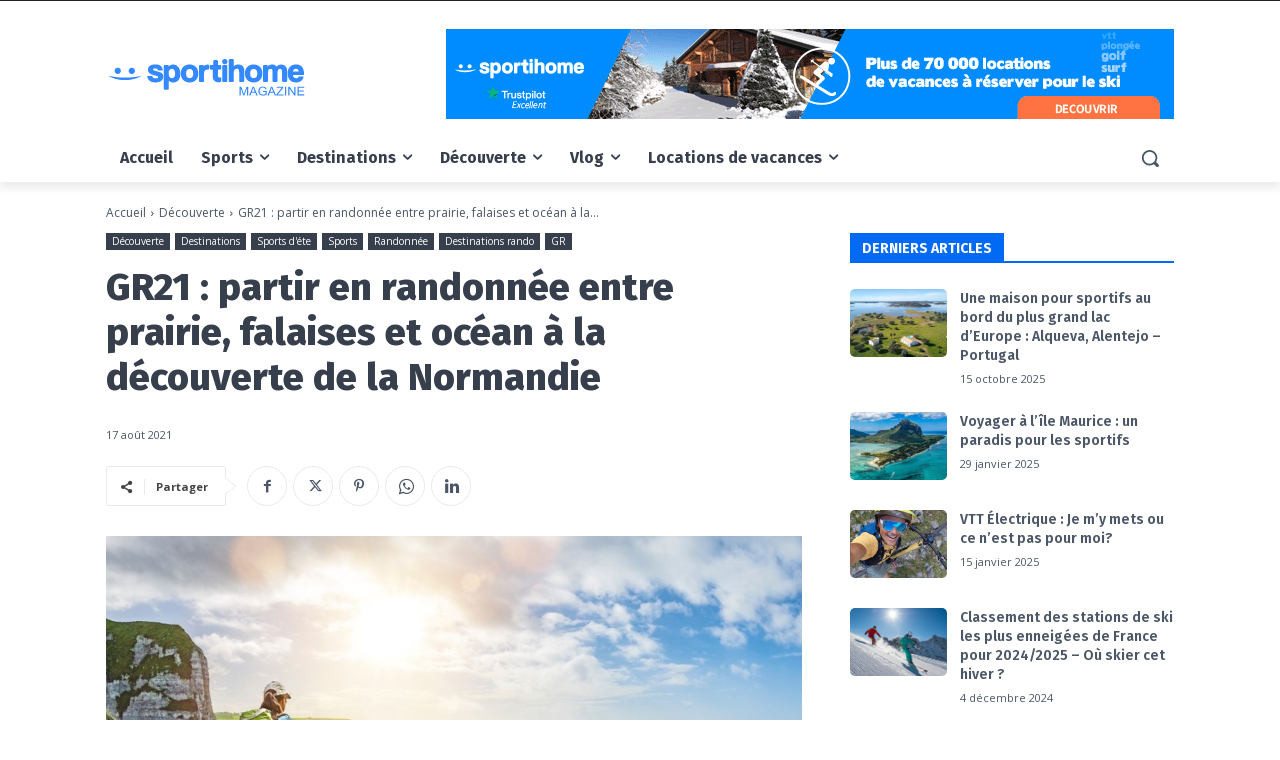

--- FILE ---
content_type: text/html; charset=UTF-8
request_url: https://magazine.sportihome.com/gr21/
body_size: 65432
content:
<!doctype html >
<html lang="fr-FR">
<head>
    <meta charset="UTF-8" />
    <title>GR21 : Les plus belles étapes de la Normandie | Magazine Sportihome</title>
    <meta name="viewport" content="width=device-width, initial-scale=1.0">
    <link rel="pingback" href="https://magazine.sportihome.com/xmlrpc.php" />
    <meta name='robots' content='index, follow, max-image-preview:large, max-snippet:-1, max-video-preview:-1' />
	<style>img:is([sizes="auto" i], [sizes^="auto," i]) { contain-intrinsic-size: 3000px 1500px }</style>
	<link rel="icon" type="image/png" href="https://magazine.sportihome.com/wp-content/uploads/2022/11/mag-favicon.png"><meta name="theme-color" content="#373f4d">
	<!-- This site is optimized with the Yoast SEO Premium plugin v24.0 (Yoast SEO v24.5) - https://yoast.com/wordpress/plugins/seo/ -->
	<meta name="description" content="Une envie de GR21 ? La Normandie vous ouvre ses portes avec de magnifiques sentiers de randonnée entre prairies, falaises et océan." />
	<link rel="canonical" href="https://magazine.sportihome.com/gr21/" />
	<meta property="og:locale" content="fr_FR" />
	<meta property="og:type" content="article" />
	<meta property="og:title" content="GR21 : partir en randonnée entre prairie, falaises et océan à la découverte de la Normandie" />
	<meta property="og:description" content="Une envie de GR21 ? La Normandie vous ouvre ses portes avec de magnifiques sentiers de randonnée entre prairies, falaises et océan." />
	<meta property="og:url" content="https://magazine.sportihome.com/gr21/" />
	<meta property="og:site_name" content="Sportihome Magazine" />
	<meta property="article:publisher" content="https://www.facebook.com/sportihome/" />
	<meta property="article:published_time" content="2021-08-17T09:22:28+00:00" />
	<meta property="article:modified_time" content="2022-12-01T21:33:04+00:00" />
	<meta property="og:image" content="https://magazine.sportihome.com/wp-content/uploads/2021/08/gr-21-etapes.jpg" />
	<meta property="og:image:width" content="1200" />
	<meta property="og:image:height" content="633" />
	<meta property="og:image:type" content="image/jpeg" />
	<meta name="twitter:card" content="summary_large_image" />
	<meta name="twitter:creator" content="@sportihome" />
	<meta name="twitter:site" content="@sportihome" />
	<meta name="twitter:label1" content="Écrit par" />
	<meta name="twitter:data1" content="" />
	<meta name="twitter:label2" content="Durée de lecture estimée" />
	<meta name="twitter:data2" content="6 minutes" />
	<script type="application/ld+json" class="yoast-schema-graph">{"@context":"https://schema.org","@graph":[{"@type":"Article","@id":"https://magazine.sportihome.com/gr21/#article","isPartOf":{"@id":"https://magazine.sportihome.com/gr21/"},"author":{"name":"","@id":""},"headline":"GR21 : partir en randonnée entre prairie, falaises et océan à la découverte de la Normandie","datePublished":"2021-08-17T09:22:28+00:00","dateModified":"2022-12-01T21:33:04+00:00","mainEntityOfPage":{"@id":"https://magazine.sportihome.com/gr21/"},"wordCount":1245,"commentCount":0,"publisher":{"@id":"https://magazine.sportihome.com/#organization"},"image":{"@id":"https://magazine.sportihome.com/gr21/#primaryimage"},"thumbnailUrl":"https://magazine.sportihome.com/wp-content/uploads/2021/08/gr-21-etapes.jpg","keywords":["GR"],"articleSection":["Découverte","Destinations","Destinations rando","GR","Randonnée","Sports","Sports d'éte"],"inLanguage":"fr-FR","potentialAction":[{"@type":"CommentAction","name":"Comment","target":["https://magazine.sportihome.com/gr21/#respond"]}]},{"@type":"WebPage","@id":"https://magazine.sportihome.com/gr21/","url":"https://magazine.sportihome.com/gr21/","name":"GR21 : Les plus belles étapes de la Normandie | Magazine Sportihome","isPartOf":{"@id":"https://magazine.sportihome.com/#website"},"primaryImageOfPage":{"@id":"https://magazine.sportihome.com/gr21/#primaryimage"},"image":{"@id":"https://magazine.sportihome.com/gr21/#primaryimage"},"thumbnailUrl":"https://magazine.sportihome.com/wp-content/uploads/2021/08/gr-21-etapes.jpg","datePublished":"2021-08-17T09:22:28+00:00","dateModified":"2022-12-01T21:33:04+00:00","description":"Une envie de GR21 ? La Normandie vous ouvre ses portes avec de magnifiques sentiers de randonnée entre prairies, falaises et océan.","breadcrumb":{"@id":"https://magazine.sportihome.com/gr21/#breadcrumb"},"inLanguage":"fr-FR","potentialAction":[{"@type":"ReadAction","target":["https://magazine.sportihome.com/gr21/"]}]},{"@type":"ImageObject","inLanguage":"fr-FR","@id":"https://magazine.sportihome.com/gr21/#primaryimage","url":"https://magazine.sportihome.com/wp-content/uploads/2021/08/gr-21-etapes.jpg","contentUrl":"https://magazine.sportihome.com/wp-content/uploads/2021/08/gr-21-etapes.jpg","width":1200,"height":633},{"@type":"BreadcrumbList","@id":"https://magazine.sportihome.com/gr21/#breadcrumb","itemListElement":[{"@type":"ListItem","position":1,"name":"Accueil","item":"https://magazine.sportihome.com/"},{"@type":"ListItem","position":2,"name":"GR21 : partir en randonnée entre prairie, falaises et océan à la découverte de la Normandie"}]},{"@type":"WebSite","@id":"https://magazine.sportihome.com/#website","url":"https://magazine.sportihome.com/","name":"Sportihome Magazine","description":"Pour l&#039;inattendu, suivez le guide !","publisher":{"@id":"https://magazine.sportihome.com/#organization"},"potentialAction":[{"@type":"SearchAction","target":{"@type":"EntryPoint","urlTemplate":"https://magazine.sportihome.com/?s={search_term_string}"},"query-input":{"@type":"PropertyValueSpecification","valueRequired":true,"valueName":"search_term_string"}}],"inLanguage":"fr-FR"},{"@type":"Organization","@id":"https://magazine.sportihome.com/#organization","name":"Sportihome","url":"https://magazine.sportihome.com/","logo":{"@type":"ImageObject","inLanguage":"fr-FR","@id":"https://magazine.sportihome.com/#/schema/logo/image/","url":"https://magazine.sportihome.com/wp-content/uploads/2023/08/LOGO-Sportihome-1.png","contentUrl":"https://magazine.sportihome.com/wp-content/uploads/2023/08/LOGO-Sportihome-1.png","width":1200,"height":260,"caption":"Sportihome"},"image":{"@id":"https://magazine.sportihome.com/#/schema/logo/image/"},"sameAs":["https://www.facebook.com/sportihome/","https://x.com/sportihome"]},{"@type":"Person","@id":"","url":"https://magazine.sportihome.com/author/"}]}</script>
	<!-- / Yoast SEO Premium plugin. -->


<link rel='dns-prefetch' href='//fonts.googleapis.com' />
<link rel='dns-prefetch' href='//www.googletagmanager.com' />
<link rel="alternate" type="application/rss+xml" title="Sportihome Magazine &raquo; Flux" href="https://magazine.sportihome.com/feed/" />
<link rel="alternate" type="application/rss+xml" title="Sportihome Magazine &raquo; Flux des commentaires" href="https://magazine.sportihome.com/comments/feed/" />
<link rel="alternate" type="application/rss+xml" title="Sportihome Magazine &raquo; GR21 : partir en randonnée entre prairie, falaises et océan à la découverte de la Normandie Flux des commentaires" href="https://magazine.sportihome.com/gr21/feed/" />
<script type="text/javascript">
/* <![CDATA[ */
window._wpemojiSettings = {"baseUrl":"https:\/\/s.w.org\/images\/core\/emoji\/15.0.3\/72x72\/","ext":".png","svgUrl":"https:\/\/s.w.org\/images\/core\/emoji\/15.0.3\/svg\/","svgExt":".svg","source":{"concatemoji":"https:\/\/magazine.sportihome.com\/wp-includes\/js\/wp-emoji-release.min.js?ver=7ccdb32571f46f22b320ae32bea66e00"}};
/*! This file is auto-generated */
!function(i,n){var o,s,e;function c(e){try{var t={supportTests:e,timestamp:(new Date).valueOf()};sessionStorage.setItem(o,JSON.stringify(t))}catch(e){}}function p(e,t,n){e.clearRect(0,0,e.canvas.width,e.canvas.height),e.fillText(t,0,0);var t=new Uint32Array(e.getImageData(0,0,e.canvas.width,e.canvas.height).data),r=(e.clearRect(0,0,e.canvas.width,e.canvas.height),e.fillText(n,0,0),new Uint32Array(e.getImageData(0,0,e.canvas.width,e.canvas.height).data));return t.every(function(e,t){return e===r[t]})}function u(e,t,n){switch(t){case"flag":return n(e,"\ud83c\udff3\ufe0f\u200d\u26a7\ufe0f","\ud83c\udff3\ufe0f\u200b\u26a7\ufe0f")?!1:!n(e,"\ud83c\uddfa\ud83c\uddf3","\ud83c\uddfa\u200b\ud83c\uddf3")&&!n(e,"\ud83c\udff4\udb40\udc67\udb40\udc62\udb40\udc65\udb40\udc6e\udb40\udc67\udb40\udc7f","\ud83c\udff4\u200b\udb40\udc67\u200b\udb40\udc62\u200b\udb40\udc65\u200b\udb40\udc6e\u200b\udb40\udc67\u200b\udb40\udc7f");case"emoji":return!n(e,"\ud83d\udc26\u200d\u2b1b","\ud83d\udc26\u200b\u2b1b")}return!1}function f(e,t,n){var r="undefined"!=typeof WorkerGlobalScope&&self instanceof WorkerGlobalScope?new OffscreenCanvas(300,150):i.createElement("canvas"),a=r.getContext("2d",{willReadFrequently:!0}),o=(a.textBaseline="top",a.font="600 32px Arial",{});return e.forEach(function(e){o[e]=t(a,e,n)}),o}function t(e){var t=i.createElement("script");t.src=e,t.defer=!0,i.head.appendChild(t)}"undefined"!=typeof Promise&&(o="wpEmojiSettingsSupports",s=["flag","emoji"],n.supports={everything:!0,everythingExceptFlag:!0},e=new Promise(function(e){i.addEventListener("DOMContentLoaded",e,{once:!0})}),new Promise(function(t){var n=function(){try{var e=JSON.parse(sessionStorage.getItem(o));if("object"==typeof e&&"number"==typeof e.timestamp&&(new Date).valueOf()<e.timestamp+604800&&"object"==typeof e.supportTests)return e.supportTests}catch(e){}return null}();if(!n){if("undefined"!=typeof Worker&&"undefined"!=typeof OffscreenCanvas&&"undefined"!=typeof URL&&URL.createObjectURL&&"undefined"!=typeof Blob)try{var e="postMessage("+f.toString()+"("+[JSON.stringify(s),u.toString(),p.toString()].join(",")+"));",r=new Blob([e],{type:"text/javascript"}),a=new Worker(URL.createObjectURL(r),{name:"wpTestEmojiSupports"});return void(a.onmessage=function(e){c(n=e.data),a.terminate(),t(n)})}catch(e){}c(n=f(s,u,p))}t(n)}).then(function(e){for(var t in e)n.supports[t]=e[t],n.supports.everything=n.supports.everything&&n.supports[t],"flag"!==t&&(n.supports.everythingExceptFlag=n.supports.everythingExceptFlag&&n.supports[t]);n.supports.everythingExceptFlag=n.supports.everythingExceptFlag&&!n.supports.flag,n.DOMReady=!1,n.readyCallback=function(){n.DOMReady=!0}}).then(function(){return e}).then(function(){var e;n.supports.everything||(n.readyCallback(),(e=n.source||{}).concatemoji?t(e.concatemoji):e.wpemoji&&e.twemoji&&(t(e.twemoji),t(e.wpemoji)))}))}((window,document),window._wpemojiSettings);
/* ]]> */
</script>
<style id='wp-emoji-styles-inline-css' type='text/css'>

	img.wp-smiley, img.emoji {
		display: inline !important;
		border: none !important;
		box-shadow: none !important;
		height: 1em !important;
		width: 1em !important;
		margin: 0 0.07em !important;
		vertical-align: -0.1em !important;
		background: none !important;
		padding: 0 !important;
	}
</style>
<link rel='stylesheet' id='wp-block-library-css' href='https://magazine.sportihome.com/wp-includes/css/dist/block-library/style.min.css?ver=7ccdb32571f46f22b320ae32bea66e00' type='text/css' media='all' />
<style id='classic-theme-styles-inline-css' type='text/css'>
/*! This file is auto-generated */
.wp-block-button__link{color:#fff;background-color:#32373c;border-radius:9999px;box-shadow:none;text-decoration:none;padding:calc(.667em + 2px) calc(1.333em + 2px);font-size:1.125em}.wp-block-file__button{background:#32373c;color:#fff;text-decoration:none}
</style>
<style id='global-styles-inline-css' type='text/css'>
:root{--wp--preset--aspect-ratio--square: 1;--wp--preset--aspect-ratio--4-3: 4/3;--wp--preset--aspect-ratio--3-4: 3/4;--wp--preset--aspect-ratio--3-2: 3/2;--wp--preset--aspect-ratio--2-3: 2/3;--wp--preset--aspect-ratio--16-9: 16/9;--wp--preset--aspect-ratio--9-16: 9/16;--wp--preset--color--black: #000000;--wp--preset--color--cyan-bluish-gray: #abb8c3;--wp--preset--color--white: #ffffff;--wp--preset--color--pale-pink: #f78da7;--wp--preset--color--vivid-red: #cf2e2e;--wp--preset--color--luminous-vivid-orange: #ff6900;--wp--preset--color--luminous-vivid-amber: #fcb900;--wp--preset--color--light-green-cyan: #7bdcb5;--wp--preset--color--vivid-green-cyan: #00d084;--wp--preset--color--pale-cyan-blue: #8ed1fc;--wp--preset--color--vivid-cyan-blue: #0693e3;--wp--preset--color--vivid-purple: #9b51e0;--wp--preset--gradient--vivid-cyan-blue-to-vivid-purple: linear-gradient(135deg,rgba(6,147,227,1) 0%,rgb(155,81,224) 100%);--wp--preset--gradient--light-green-cyan-to-vivid-green-cyan: linear-gradient(135deg,rgb(122,220,180) 0%,rgb(0,208,130) 100%);--wp--preset--gradient--luminous-vivid-amber-to-luminous-vivid-orange: linear-gradient(135deg,rgba(252,185,0,1) 0%,rgba(255,105,0,1) 100%);--wp--preset--gradient--luminous-vivid-orange-to-vivid-red: linear-gradient(135deg,rgba(255,105,0,1) 0%,rgb(207,46,46) 100%);--wp--preset--gradient--very-light-gray-to-cyan-bluish-gray: linear-gradient(135deg,rgb(238,238,238) 0%,rgb(169,184,195) 100%);--wp--preset--gradient--cool-to-warm-spectrum: linear-gradient(135deg,rgb(74,234,220) 0%,rgb(151,120,209) 20%,rgb(207,42,186) 40%,rgb(238,44,130) 60%,rgb(251,105,98) 80%,rgb(254,248,76) 100%);--wp--preset--gradient--blush-light-purple: linear-gradient(135deg,rgb(255,206,236) 0%,rgb(152,150,240) 100%);--wp--preset--gradient--blush-bordeaux: linear-gradient(135deg,rgb(254,205,165) 0%,rgb(254,45,45) 50%,rgb(107,0,62) 100%);--wp--preset--gradient--luminous-dusk: linear-gradient(135deg,rgb(255,203,112) 0%,rgb(199,81,192) 50%,rgb(65,88,208) 100%);--wp--preset--gradient--pale-ocean: linear-gradient(135deg,rgb(255,245,203) 0%,rgb(182,227,212) 50%,rgb(51,167,181) 100%);--wp--preset--gradient--electric-grass: linear-gradient(135deg,rgb(202,248,128) 0%,rgb(113,206,126) 100%);--wp--preset--gradient--midnight: linear-gradient(135deg,rgb(2,3,129) 0%,rgb(40,116,252) 100%);--wp--preset--font-size--small: 11px;--wp--preset--font-size--medium: 20px;--wp--preset--font-size--large: 32px;--wp--preset--font-size--x-large: 42px;--wp--preset--font-size--regular: 15px;--wp--preset--font-size--larger: 50px;--wp--preset--spacing--20: 0.44rem;--wp--preset--spacing--30: 0.67rem;--wp--preset--spacing--40: 1rem;--wp--preset--spacing--50: 1.5rem;--wp--preset--spacing--60: 2.25rem;--wp--preset--spacing--70: 3.38rem;--wp--preset--spacing--80: 5.06rem;--wp--preset--shadow--natural: 6px 6px 9px rgba(0, 0, 0, 0.2);--wp--preset--shadow--deep: 12px 12px 50px rgba(0, 0, 0, 0.4);--wp--preset--shadow--sharp: 6px 6px 0px rgba(0, 0, 0, 0.2);--wp--preset--shadow--outlined: 6px 6px 0px -3px rgba(255, 255, 255, 1), 6px 6px rgba(0, 0, 0, 1);--wp--preset--shadow--crisp: 6px 6px 0px rgba(0, 0, 0, 1);}:where(.is-layout-flex){gap: 0.5em;}:where(.is-layout-grid){gap: 0.5em;}body .is-layout-flex{display: flex;}.is-layout-flex{flex-wrap: wrap;align-items: center;}.is-layout-flex > :is(*, div){margin: 0;}body .is-layout-grid{display: grid;}.is-layout-grid > :is(*, div){margin: 0;}:where(.wp-block-columns.is-layout-flex){gap: 2em;}:where(.wp-block-columns.is-layout-grid){gap: 2em;}:where(.wp-block-post-template.is-layout-flex){gap: 1.25em;}:where(.wp-block-post-template.is-layout-grid){gap: 1.25em;}.has-black-color{color: var(--wp--preset--color--black) !important;}.has-cyan-bluish-gray-color{color: var(--wp--preset--color--cyan-bluish-gray) !important;}.has-white-color{color: var(--wp--preset--color--white) !important;}.has-pale-pink-color{color: var(--wp--preset--color--pale-pink) !important;}.has-vivid-red-color{color: var(--wp--preset--color--vivid-red) !important;}.has-luminous-vivid-orange-color{color: var(--wp--preset--color--luminous-vivid-orange) !important;}.has-luminous-vivid-amber-color{color: var(--wp--preset--color--luminous-vivid-amber) !important;}.has-light-green-cyan-color{color: var(--wp--preset--color--light-green-cyan) !important;}.has-vivid-green-cyan-color{color: var(--wp--preset--color--vivid-green-cyan) !important;}.has-pale-cyan-blue-color{color: var(--wp--preset--color--pale-cyan-blue) !important;}.has-vivid-cyan-blue-color{color: var(--wp--preset--color--vivid-cyan-blue) !important;}.has-vivid-purple-color{color: var(--wp--preset--color--vivid-purple) !important;}.has-black-background-color{background-color: var(--wp--preset--color--black) !important;}.has-cyan-bluish-gray-background-color{background-color: var(--wp--preset--color--cyan-bluish-gray) !important;}.has-white-background-color{background-color: var(--wp--preset--color--white) !important;}.has-pale-pink-background-color{background-color: var(--wp--preset--color--pale-pink) !important;}.has-vivid-red-background-color{background-color: var(--wp--preset--color--vivid-red) !important;}.has-luminous-vivid-orange-background-color{background-color: var(--wp--preset--color--luminous-vivid-orange) !important;}.has-luminous-vivid-amber-background-color{background-color: var(--wp--preset--color--luminous-vivid-amber) !important;}.has-light-green-cyan-background-color{background-color: var(--wp--preset--color--light-green-cyan) !important;}.has-vivid-green-cyan-background-color{background-color: var(--wp--preset--color--vivid-green-cyan) !important;}.has-pale-cyan-blue-background-color{background-color: var(--wp--preset--color--pale-cyan-blue) !important;}.has-vivid-cyan-blue-background-color{background-color: var(--wp--preset--color--vivid-cyan-blue) !important;}.has-vivid-purple-background-color{background-color: var(--wp--preset--color--vivid-purple) !important;}.has-black-border-color{border-color: var(--wp--preset--color--black) !important;}.has-cyan-bluish-gray-border-color{border-color: var(--wp--preset--color--cyan-bluish-gray) !important;}.has-white-border-color{border-color: var(--wp--preset--color--white) !important;}.has-pale-pink-border-color{border-color: var(--wp--preset--color--pale-pink) !important;}.has-vivid-red-border-color{border-color: var(--wp--preset--color--vivid-red) !important;}.has-luminous-vivid-orange-border-color{border-color: var(--wp--preset--color--luminous-vivid-orange) !important;}.has-luminous-vivid-amber-border-color{border-color: var(--wp--preset--color--luminous-vivid-amber) !important;}.has-light-green-cyan-border-color{border-color: var(--wp--preset--color--light-green-cyan) !important;}.has-vivid-green-cyan-border-color{border-color: var(--wp--preset--color--vivid-green-cyan) !important;}.has-pale-cyan-blue-border-color{border-color: var(--wp--preset--color--pale-cyan-blue) !important;}.has-vivid-cyan-blue-border-color{border-color: var(--wp--preset--color--vivid-cyan-blue) !important;}.has-vivid-purple-border-color{border-color: var(--wp--preset--color--vivid-purple) !important;}.has-vivid-cyan-blue-to-vivid-purple-gradient-background{background: var(--wp--preset--gradient--vivid-cyan-blue-to-vivid-purple) !important;}.has-light-green-cyan-to-vivid-green-cyan-gradient-background{background: var(--wp--preset--gradient--light-green-cyan-to-vivid-green-cyan) !important;}.has-luminous-vivid-amber-to-luminous-vivid-orange-gradient-background{background: var(--wp--preset--gradient--luminous-vivid-amber-to-luminous-vivid-orange) !important;}.has-luminous-vivid-orange-to-vivid-red-gradient-background{background: var(--wp--preset--gradient--luminous-vivid-orange-to-vivid-red) !important;}.has-very-light-gray-to-cyan-bluish-gray-gradient-background{background: var(--wp--preset--gradient--very-light-gray-to-cyan-bluish-gray) !important;}.has-cool-to-warm-spectrum-gradient-background{background: var(--wp--preset--gradient--cool-to-warm-spectrum) !important;}.has-blush-light-purple-gradient-background{background: var(--wp--preset--gradient--blush-light-purple) !important;}.has-blush-bordeaux-gradient-background{background: var(--wp--preset--gradient--blush-bordeaux) !important;}.has-luminous-dusk-gradient-background{background: var(--wp--preset--gradient--luminous-dusk) !important;}.has-pale-ocean-gradient-background{background: var(--wp--preset--gradient--pale-ocean) !important;}.has-electric-grass-gradient-background{background: var(--wp--preset--gradient--electric-grass) !important;}.has-midnight-gradient-background{background: var(--wp--preset--gradient--midnight) !important;}.has-small-font-size{font-size: var(--wp--preset--font-size--small) !important;}.has-medium-font-size{font-size: var(--wp--preset--font-size--medium) !important;}.has-large-font-size{font-size: var(--wp--preset--font-size--large) !important;}.has-x-large-font-size{font-size: var(--wp--preset--font-size--x-large) !important;}
:where(.wp-block-post-template.is-layout-flex){gap: 1.25em;}:where(.wp-block-post-template.is-layout-grid){gap: 1.25em;}
:where(.wp-block-columns.is-layout-flex){gap: 2em;}:where(.wp-block-columns.is-layout-grid){gap: 2em;}
:root :where(.wp-block-pullquote){font-size: 1.5em;line-height: 1.6;}
</style>
<style id='dominant-color-styles-inline-css' type='text/css'>
img[data-dominant-color]:not(.has-transparency) { background-color: var(--dominant-color); }
</style>
<link rel='stylesheet' id='wp-sporti-plugin-widget-style-css' href='https://magazine.sportihome.com/wp-content/plugins/wp-sporti-plugin/assets/css/sports.css?ver=7ccdb32571f46f22b320ae32bea66e00' type='text/css' media='all' />
<link rel='stylesheet' id='td-plugin-multi-purpose-css' href='https://magazine.sportihome.com/wp-content/plugins/td-composer/td-multi-purpose/style.css?ver=8505194c2950b1bf800079c503a07e37' type='text/css' media='all' />
<link rel='stylesheet' id='google-fonts-style-css' href='https://fonts.googleapis.com/css?family=Open+Sans%3A400%2C600%2C700%2C300%7CRoboto%3A400%2C600%2C700%2C300%7CFira+Sans%3A600%2C700%2C500%2C300%2C800%2C400%7CMerriweather%3A400%2C700%7CRoboto%3A400&#038;display=swap&#038;ver=12.6.9' type='text/css' media='all' />
<link rel='stylesheet' id='taxopress-frontend-css-css' href='https://magazine.sportihome.com/wp-content/plugins/simple-tags/assets/frontend/css/frontend.css?ver=3.30.0' type='text/css' media='all' />
<style id='akismet-widget-style-inline-css' type='text/css'>

			.a-stats {
				--akismet-color-mid-green: #357b49;
				--akismet-color-white: #fff;
				--akismet-color-light-grey: #f6f7f7;

				max-width: 350px;
				width: auto;
			}

			.a-stats * {
				all: unset;
				box-sizing: border-box;
			}

			.a-stats strong {
				font-weight: 600;
			}

			.a-stats a.a-stats__link,
			.a-stats a.a-stats__link:visited,
			.a-stats a.a-stats__link:active {
				background: var(--akismet-color-mid-green);
				border: none;
				box-shadow: none;
				border-radius: 8px;
				color: var(--akismet-color-white);
				cursor: pointer;
				display: block;
				font-family: -apple-system, BlinkMacSystemFont, 'Segoe UI', 'Roboto', 'Oxygen-Sans', 'Ubuntu', 'Cantarell', 'Helvetica Neue', sans-serif;
				font-weight: 500;
				padding: 12px;
				text-align: center;
				text-decoration: none;
				transition: all 0.2s ease;
			}

			/* Extra specificity to deal with TwentyTwentyOne focus style */
			.widget .a-stats a.a-stats__link:focus {
				background: var(--akismet-color-mid-green);
				color: var(--akismet-color-white);
				text-decoration: none;
			}

			.a-stats a.a-stats__link:hover {
				filter: brightness(110%);
				box-shadow: 0 4px 12px rgba(0, 0, 0, 0.06), 0 0 2px rgba(0, 0, 0, 0.16);
			}

			.a-stats .count {
				color: var(--akismet-color-white);
				display: block;
				font-size: 1.5em;
				line-height: 1.4;
				padding: 0 13px;
				white-space: nowrap;
			}
		
</style>
<link rel='stylesheet' id='td-theme-css' href='https://magazine.sportihome.com/wp-content/themes/Newspaper/style.css?ver=12.6.9' type='text/css' media='all' />
<style id='td-theme-inline-css' type='text/css'>@media (max-width:767px){.td-header-desktop-wrap{display:none}}@media (min-width:767px){.td-header-mobile-wrap{display:none}}</style>
<link rel='stylesheet' id='__EPYT__style-css' href='https://magazine.sportihome.com/wp-content/plugins/youtube-embed-plus/styles/ytprefs.min.css?ver=14.2.1.3' type='text/css' media='all' />
<style id='__EPYT__style-inline-css' type='text/css'>

                .epyt-gallery-thumb {
                        width: 33.333%;
                }
                
</style>
<link rel='stylesheet' id='td-legacy-framework-front-style-css' href='https://magazine.sportihome.com/wp-content/plugins/td-composer/legacy/Newspaper/assets/css/td_legacy_main.css?ver=8505194c2950b1bf800079c503a07e37' type='text/css' media='all' />
<link rel='stylesheet' id='tdb_style_cloud_templates_front-css' href='https://magazine.sportihome.com/wp-content/plugins/td-cloud-library/assets/css/tdb_main.css?ver=f6b4e4ee000751786489ff7d2b0c153a' type='text/css' media='all' />
<script type="text/javascript" id="gtmkit-js-before" data-cfasync="false" data-nowprocket="" data-cookieconsent="ignore">
/* <![CDATA[ */
		window.gtmkit_settings = {"datalayer_name":"dataLayer","console_log":false};
		window.gtmkit_data = {};
		window.dataLayer = window.dataLayer || [];
				
/* ]]> */
</script>
<script type="text/javascript" src="https://magazine.sportihome.com/wp-includes/js/jquery/jquery.min.js?ver=3.7.1" id="jquery-core-js"></script>
<script type="text/javascript" src="https://magazine.sportihome.com/wp-includes/js/jquery/jquery-migrate.min.js?ver=3.4.1" id="jquery-migrate-js"></script>
<script type="text/javascript" id="gtmkit-container-js-after" data-cfasync="false" data-nowprocket="" data-cookieconsent="ignore">
/* <![CDATA[ */
/* Google Tag Manager */
(function(w,d,s,l,i){w[l]=w[l]||[];w[l].push({'gtm.start':
new Date().getTime(),event:'gtm.js'});var f=d.getElementsByTagName(s)[0],
j=d.createElement(s),dl=l!='dataLayer'?'&l='+l:'';j.async=true;j.src=
'https://www.googletagmanager.com/gtm.js?id='+i+dl;f.parentNode.insertBefore(j,f);
})(window,document,'script','dataLayer','GTM-MK5828L');
/* End Google Tag Manager */
/* ]]> */
</script>
<script type="text/javascript" id="gtmkit-datalayer-js-before" data-cfasync="false" data-nowprocket="" data-cookieconsent="ignore">
/* <![CDATA[ */
const gtmkit_dataLayer_content = {"pageType":"post"};
dataLayer.push( gtmkit_dataLayer_content );
/* ]]> */
</script>
<script type="text/javascript" src="https://magazine.sportihome.com/wp-content/plugins/simple-tags/assets/frontend/js/frontend.js?ver=3.30.0" id="taxopress-frontend-js-js"></script>
<script type="text/javascript" id="__ytprefs__-js-extra">
/* <![CDATA[ */
var _EPYT_ = {"ajaxurl":"https:\/\/magazine.sportihome.com\/wp-admin\/admin-ajax.php","security":"1aa7a5715f","gallery_scrolloffset":"20","eppathtoscripts":"https:\/\/magazine.sportihome.com\/wp-content\/plugins\/youtube-embed-plus\/scripts\/","eppath":"https:\/\/magazine.sportihome.com\/wp-content\/plugins\/youtube-embed-plus\/","epresponsiveselector":"[\"iframe.__youtube_prefs_widget__\"]","epdovol":"1","version":"14.2.1.3","evselector":"iframe.__youtube_prefs__[src], iframe[src*=\"youtube.com\/embed\/\"], iframe[src*=\"youtube-nocookie.com\/embed\/\"]","ajax_compat":"","maxres_facade":"eager","ytapi_load":"light","pause_others":"","stopMobileBuffer":"1","facade_mode":"1","not_live_on_channel":"","vi_active":"","vi_js_posttypes":[]};
/* ]]> */
</script>
<script type="text/javascript" src="https://magazine.sportihome.com/wp-content/plugins/youtube-embed-plus/scripts/ytprefs.min.js?ver=14.2.1.3" id="__ytprefs__-js"></script>
<link rel="https://api.w.org/" href="https://magazine.sportihome.com/wp-json/" /><link rel="alternate" title="JSON" type="application/json" href="https://magazine.sportihome.com/wp-json/wp/v2/posts/44888" /><link rel="EditURI" type="application/rsd+xml" title="RSD" href="https://magazine.sportihome.com/xmlrpc.php?rsd" />

<link rel='shortlink' href='https://magazine.sportihome.com/?p=44888' />
<link rel="alternate" title="oEmbed (JSON)" type="application/json+oembed" href="https://magazine.sportihome.com/wp-json/oembed/1.0/embed?url=https%3A%2F%2Fmagazine.sportihome.com%2Fgr21%2F" />
<link rel="alternate" title="oEmbed (XML)" type="text/xml+oembed" href="https://magazine.sportihome.com/wp-json/oembed/1.0/embed?url=https%3A%2F%2Fmagazine.sportihome.com%2Fgr21%2F&#038;format=xml" />
<meta name="generator" content="dominant-color-images 1.2.0">
<meta name="generator" content="performance-lab 3.9.0; plugins: dominant-color-images">
    <script>
        window.tdb_global_vars = {"wpRestUrl":"https:\/\/magazine.sportihome.com\/wp-json\/","permalinkStructure":"\/%.%\/%postname%\/"};
        window.tdb_p_autoload_vars = {"isAjax":false,"isAdminBarShowing":false,"autoloadStatus":"off","origPostEditUrl":null};
    </script>
    
    <style id="tdb-global-colors">:root{--accent-color:#fff}</style>

    
	      <meta name="onesignal" content="wordpress-plugin"/>
            <script>

      window.OneSignalDeferred = window.OneSignalDeferred || [];

      OneSignalDeferred.push(function(OneSignal) {
        var oneSignal_options = {};
        window._oneSignalInitOptions = oneSignal_options;

        oneSignal_options['serviceWorkerParam'] = { scope: '/' };
oneSignal_options['serviceWorkerPath'] = 'OneSignalSDKWorker.js.php';

        OneSignal.Notifications.setDefaultUrl("https://magazine.sportihome.com");

        oneSignal_options['wordpress'] = true;
oneSignal_options['appId'] = '8b984e27-e787-4948-bfc6-acd1f286b59d';
oneSignal_options['allowLocalhostAsSecureOrigin'] = true;
oneSignal_options['welcomeNotification'] = { };
oneSignal_options['welcomeNotification']['disable'] = true;
oneSignal_options['path'] = "https://magazine.sportihome.com/wp-content/plugins/onesignal-free-web-push-notifications/sdk_files/";
oneSignal_options['persistNotification'] = true;
oneSignal_options['promptOptions'] = { };
oneSignal_options['promptOptions']['actionMessage'] = "Recevez une notification à chaque nouvel article du Magazine Sportihome !";
oneSignal_options['promptOptions']['exampleNotificationTitleDesktop'] = "Magazine Sportihome";
oneSignal_options['promptOptions']['exampleNotificationMessageDesktop'] = "Vous recevrez des notifications à chaque article publié";
oneSignal_options['promptOptions']['exampleNotificationTitleMobile'] = "Vous recevrez des notifications à chaque article publié";
oneSignal_options['promptOptions']['exampleNotificationMessageMobile'] = "Vous recevrez des notifications à chaque article publié";
oneSignal_options['promptOptions']['exampleNotificationCaption'] = "(Vous pouvez les désactiver à tout moment)";
oneSignal_options['promptOptions']['acceptButtonText'] = "Accepter";
oneSignal_options['promptOptions']['cancelButtonText'] = "Non merci";
oneSignal_options['promptOptions']['siteName'] = "https://sportihome.com/";
oneSignal_options['promptOptions']['autoAcceptTitle'] = "Accepter";
              OneSignal.init(window._oneSignalInitOptions);
                    });

      function documentInitOneSignal() {
        var oneSignal_elements = document.getElementsByClassName("OneSignal-prompt");

        var oneSignalLinkClickHandler = function(event) { OneSignal.Notifications.requestPermission(); event.preventDefault(); };        for(var i = 0; i < oneSignal_elements.length; i++)
          oneSignal_elements[i].addEventListener('click', oneSignalLinkClickHandler, false);
      }

      if (document.readyState === 'complete') {
           documentInitOneSignal();
      }
      else {
           window.addEventListener("load", function(event){
               documentInitOneSignal();
          });
      }
    </script>

<!-- JS generated by theme -->

<script type="text/javascript" id="td-generated-header-js">
    
    

	    var tdBlocksArray = []; //here we store all the items for the current page

	    // td_block class - each ajax block uses a object of this class for requests
	    function tdBlock() {
		    this.id = '';
		    this.block_type = 1; //block type id (1-234 etc)
		    this.atts = '';
		    this.td_column_number = '';
		    this.td_current_page = 1; //
		    this.post_count = 0; //from wp
		    this.found_posts = 0; //from wp
		    this.max_num_pages = 0; //from wp
		    this.td_filter_value = ''; //current live filter value
		    this.is_ajax_running = false;
		    this.td_user_action = ''; // load more or infinite loader (used by the animation)
		    this.header_color = '';
		    this.ajax_pagination_infinite_stop = ''; //show load more at page x
	    }

        // td_js_generator - mini detector
        ( function () {
            var htmlTag = document.getElementsByTagName("html")[0];

	        if ( navigator.userAgent.indexOf("MSIE 10.0") > -1 ) {
                htmlTag.className += ' ie10';
            }

            if ( !!navigator.userAgent.match(/Trident.*rv\:11\./) ) {
                htmlTag.className += ' ie11';
            }

	        if ( navigator.userAgent.indexOf("Edge") > -1 ) {
                htmlTag.className += ' ieEdge';
            }

            if ( /(iPad|iPhone|iPod)/g.test(navigator.userAgent) ) {
                htmlTag.className += ' td-md-is-ios';
            }

            var user_agent = navigator.userAgent.toLowerCase();
            if ( user_agent.indexOf("android") > -1 ) {
                htmlTag.className += ' td-md-is-android';
            }

            if ( -1 !== navigator.userAgent.indexOf('Mac OS X')  ) {
                htmlTag.className += ' td-md-is-os-x';
            }

            if ( /chrom(e|ium)/.test(navigator.userAgent.toLowerCase()) ) {
               htmlTag.className += ' td-md-is-chrome';
            }

            if ( -1 !== navigator.userAgent.indexOf('Firefox') ) {
                htmlTag.className += ' td-md-is-firefox';
            }

            if ( -1 !== navigator.userAgent.indexOf('Safari') && -1 === navigator.userAgent.indexOf('Chrome') ) {
                htmlTag.className += ' td-md-is-safari';
            }

            if( -1 !== navigator.userAgent.indexOf('IEMobile') ){
                htmlTag.className += ' td-md-is-iemobile';
            }

        })();

        var tdLocalCache = {};

        ( function () {
            "use strict";

            tdLocalCache = {
                data: {},
                remove: function (resource_id) {
                    delete tdLocalCache.data[resource_id];
                },
                exist: function (resource_id) {
                    return tdLocalCache.data.hasOwnProperty(resource_id) && tdLocalCache.data[resource_id] !== null;
                },
                get: function (resource_id) {
                    return tdLocalCache.data[resource_id];
                },
                set: function (resource_id, cachedData) {
                    tdLocalCache.remove(resource_id);
                    tdLocalCache.data[resource_id] = cachedData;
                }
            };
        })();

    
    
var td_viewport_interval_list=[{"limitBottom":767,"sidebarWidth":228},{"limitBottom":1018,"sidebarWidth":300},{"limitBottom":1140,"sidebarWidth":324}];
var tds_general_modal_image="yes";
var tdc_is_installed="yes";
var td_ajax_url="https:\/\/magazine.sportihome.com\/wp-admin\/admin-ajax.php?td_theme_name=Newspaper&v=12.6.9";
var td_get_template_directory_uri="https:\/\/magazine.sportihome.com\/wp-content\/plugins\/td-composer\/legacy\/common";
var tds_snap_menu="";
var tds_logo_on_sticky="";
var tds_header_style="";
var td_please_wait="S'il vous pla\u00eet patienter ...";
var td_email_user_pass_incorrect="Utilisateur ou mot de passe incorrect!";
var td_email_user_incorrect="E-mail ou nom d'utilisateur incorrect !";
var td_email_incorrect="Email incorrect !";
var td_user_incorrect="Username incorrect!";
var td_email_user_empty="Email or username empty!";
var td_pass_empty="Pass empty!";
var td_pass_pattern_incorrect="Invalid Pass Pattern!";
var td_retype_pass_incorrect="Retyped Pass incorrect!";
var tds_more_articles_on_post_enable="";
var tds_more_articles_on_post_time_to_wait="";
var tds_more_articles_on_post_pages_distance_from_top=0;
var tds_captcha="";
var tds_theme_color_site_wide="#006af5";
var tds_smart_sidebar="";
var tdThemeName="Newspaper";
var tdThemeNameWl="Newspaper";
var td_magnific_popup_translation_tPrev="Pr\u00e9c\u00e9dente (fl\u00e8che gauche)";
var td_magnific_popup_translation_tNext="Suivante (fl\u00e8che droite)";
var td_magnific_popup_translation_tCounter="%curr% sur %total%";
var td_magnific_popup_translation_ajax_tError="Le contenu de %url% pas pu \u00eatre charg\u00e9.";
var td_magnific_popup_translation_image_tError="L'image #%curr% pas pu \u00eatre charg\u00e9e.";
var tdBlockNonce="78e41c618d";
var tdMobileMenu="enabled";
var tdMobileSearch="enabled";
var tdDateNamesI18n={"month_names":["janvier","f\u00e9vrier","mars","avril","mai","juin","juillet","ao\u00fbt","septembre","octobre","novembre","d\u00e9cembre"],"month_names_short":["Jan","F\u00e9v","Mar","Avr","Mai","Juin","Juil","Ao\u00fbt","Sep","Oct","Nov","D\u00e9c"],"day_names":["dimanche","lundi","mardi","mercredi","jeudi","vendredi","samedi"],"day_names_short":["dim","lun","mar","mer","jeu","ven","sam"]};
var tdb_modal_confirm="Sauvegarder";
var tdb_modal_cancel="Annuler";
var tdb_modal_confirm_alt="Oui";
var tdb_modal_cancel_alt="Non";
var td_deploy_mode="deploy";
var td_ad_background_click_link="";
var td_ad_background_click_target="";
</script>


<!-- Header style compiled by theme -->

<style>body{background-color:#ffffff}.td-page-content .widgettitle{color:#fff}.td-menu-background,.td-search-background{background-image:url('https://magazine.sportihome.com/wp-content/uploads/2022/11/17996418859561866_sportihome.jpg')}:root{--td_excl_label:'EXCLUSIF';--td_theme_color:#006af5;--td_slider_text:rgba(0,106,245,0.7);--td_header_color:#373f4d;--td_text_header_color:#373f4d;--td_mobile_menu_color:#373f4d;--td_mobile_gradient_one_mob:rgba(0,0,0,0.5);--td_mobile_gradient_two_mob:rgba(0,0,0,0.6);--td_mobile_text_active_color:#006af5;--td_mobile_button_color_mob:#373f4d;--td_page_title_color:#373f4d;--td_page_content_color:#000000;--td_page_h_color:#373f4d}</style>

<meta name="msvalidate.01" content="81A02638DBA2103E528736E67BF2C4B1" />
<!-- Google Tag Manager -->
<script>(function(w,d,s,l,i){w[l]=w[l]||[];w[l].push({'gtm.start':
new Date().getTime(),event:'gtm.js'});var f=d.getElementsByTagName(s)[0],
j=d.createElement(s),dl=l!='dataLayer'?'&l='+l:'';j.async=true;j.src=
'https://www.googletagmanager.com/gtm.js?id='+i+dl;f.parentNode.insertBefore(j,f);
})(window,document,'script','dataLayer','GTM-MK5828L');</script>
<!-- End Google Tag Manager -->

<!-- TrustBox script -->
<script type="text/javascript" src="//widget.trustpilot.com/bootstrap/v5/tp.widget.bootstrap.min.js" async></script>
<!-- End TrustBox script -->
<link rel="icon" href="https://magazine.sportihome.com/wp-content/uploads/2021/11/cropped-logo-sportihome-mag-32x32.png" sizes="32x32" />
<link rel="icon" href="https://magazine.sportihome.com/wp-content/uploads/2021/11/cropped-logo-sportihome-mag-192x192.png" sizes="192x192" />
<link rel="apple-touch-icon" href="https://magazine.sportihome.com/wp-content/uploads/2021/11/cropped-logo-sportihome-mag-180x180.png" />
<meta name="msapplication-TileImage" content="https://magazine.sportihome.com/wp-content/uploads/2021/11/cropped-logo-sportihome-mag-270x270.png" />
		<style type="text/css" id="wp-custom-css">
			.text_justify {text-align : justify;}
		</style>
		
<!-- Button style compiled by theme -->

<style>.tdm-btn-style1{background-color:#006af5}.tdm-btn-style2:before{border-color:#006af5}.tdm-btn-style2{color:#006af5}.tdm-btn-style3{-webkit-box-shadow:0 2px 16px #006af5;-moz-box-shadow:0 2px 16px #006af5;box-shadow:0 2px 16px #006af5}.tdm-btn-style3:hover{-webkit-box-shadow:0 4px 26px #006af5;-moz-box-shadow:0 4px 26px #006af5;box-shadow:0 4px 26px #006af5}</style>

	<style id="tdw-css-placeholder"></style></head>

<body class="post-template-default single single-post postid-44888 single-format-standard gr21 global-block-template-1 tdb_template_69467 tdb-template  tdc-header-template  tdc-footer-template td-boxed-layout" itemscope="itemscope" itemtype="https://schema.org/WebPage">
<!-- Google Tag Manager (noscript) -->
<noscript><iframe src="https://www.googletagmanager.com/ns.html?id=GTM-MK5828L"
height="0" width="0" style="display:none;visibility:hidden"></iframe></noscript>
<!-- End Google Tag Manager (noscript) -->
    <div class="td-scroll-up" data-style="style1"><i class="td-icon-menu-up"></i></div>
    <div class="td-menu-background" style="visibility:hidden"></div>
<div id="td-mobile-nav" style="visibility:hidden">
    <div class="td-mobile-container">
        <!-- mobile menu top section -->
        <div class="td-menu-socials-wrap">
            <!-- socials -->
            <div class="td-menu-socials">
                
        <span class="td-social-icon-wrap">
            <a target="_blank" href="https://www.facebook.com/sportihome" title="Facebook">
                <i class="td-icon-font td-icon-facebook"></i>
                <span style="display: none">Facebook</span>
            </a>
        </span>
        <span class="td-social-icon-wrap">
            <a target="_blank" href="https://www.instagram.com/sportihome" title="Instagram">
                <i class="td-icon-font td-icon-instagram"></i>
                <span style="display: none">Instagram</span>
            </a>
        </span>
        <span class="td-social-icon-wrap">
            <a target="_blank" href="https://www.tiktok.com/@sportihome" title="TikTok">
                <i class="td-icon-font td-icon-tiktok"></i>
                <span style="display: none">TikTok</span>
            </a>
        </span>
        <span class="td-social-icon-wrap">
            <a target="_blank" href="https://twitter.com/Sportihome" title="Twitter">
                <i class="td-icon-font td-icon-twitter"></i>
                <span style="display: none">Twitter</span>
            </a>
        </span>
        <span class="td-social-icon-wrap">
            <a target="_blank" href="https://www.youtube.com/c/Sportihome" title="Youtube">
                <i class="td-icon-font td-icon-youtube"></i>
                <span style="display: none">Youtube</span>
            </a>
        </span>            </div>
            <!-- close button -->
            <div class="td-mobile-close">
                <span><i class="td-icon-close-mobile"></i></span>
            </div>
        </div>

        <!-- login section -->
        
        <!-- menu section -->
        <div class="td-mobile-content">
            <div class="menu-main-menu-container"><ul id="menu-main-menu-2" class="td-mobile-main-menu"><li class="menu-item menu-item-type-post_type menu-item-object-page menu-item-home menu-item-first menu-item-69682"><a href="https://magazine.sportihome.com/">Accueil</a></li>
<li class="menu-item menu-item-type-taxonomy menu-item-object-category current-post-ancestor current-menu-parent current-post-parent menu-item-has-children menu-item-9171"><a href="https://magazine.sportihome.com/sports/">Sports<i class="td-icon-menu-right td-element-after"></i></a>
<ul class="sub-menu">
	<li class="menu-item menu-item-type-taxonomy menu-item-object-category current-post-ancestor current-menu-parent current-post-parent menu-item-9177"><a href="https://magazine.sportihome.com/sports/randonnee/">Randonnée</a></li>
	<li class="menu-item menu-item-type-taxonomy menu-item-object-category menu-item-9172"><a href="https://magazine.sportihome.com/sports/cyclisme/">Cyclisme</a></li>
	<li class="menu-item menu-item-type-taxonomy menu-item-object-category menu-item-9182"><a href="https://magazine.sportihome.com/sports/vtt/">VTT</a></li>
	<li class="menu-item menu-item-type-taxonomy menu-item-object-category menu-item-9178"><a href="https://magazine.sportihome.com/sports/ski-snowboard/">Ski / Snowboard</a></li>
	<li class="menu-item menu-item-type-taxonomy menu-item-object-category menu-item-49278"><a href="https://magazine.sportihome.com/sports/golf/">Golf</a></li>
	<li class="menu-item menu-item-type-taxonomy menu-item-object-category menu-item-9175"><a href="https://magazine.sportihome.com/sports/kitesurf/">Kitesurf</a></li>
	<li class="menu-item menu-item-type-taxonomy menu-item-object-category menu-item-9173"><a href="https://magazine.sportihome.com/sports/equitation/">Equitation</a></li>
	<li class="menu-item menu-item-type-taxonomy menu-item-object-category menu-item-9180"><a href="https://magazine.sportihome.com/sports/surf/">Surf</a></li>
	<li class="menu-item menu-item-type-taxonomy menu-item-object-category menu-item-9176"><a href="https://magazine.sportihome.com/sports/parapente/">Parapente</a></li>
	<li class="menu-item menu-item-type-taxonomy menu-item-object-category menu-item-69670"><a href="https://magazine.sportihome.com/sports/plongee/">Plongée</a></li>
	<li class="menu-item menu-item-type-taxonomy menu-item-object-category menu-item-9181"><a href="https://magazine.sportihome.com/sports/trail-running/">Trail &#038; Running</a></li>
	<li class="menu-item menu-item-type-taxonomy menu-item-object-category menu-item-69927"><a href="https://magazine.sportihome.com/sports/foil/">Foil</a></li>
	<li class="menu-item menu-item-type-taxonomy menu-item-object-category menu-item-9174"><a href="https://magazine.sportihome.com/sports/escalade/">Escalade</a></li>
	<li class="menu-item menu-item-type-taxonomy menu-item-object-category menu-item-9183"><a href="https://magazine.sportihome.com/sports/windsurf/">Windsurf</a></li>
	<li class="menu-item menu-item-type-taxonomy menu-item-object-category menu-item-9179"><a href="https://magazine.sportihome.com/sports/stand-up-paddle/">Stand Up Paddle</a></li>
	<li class="menu-item menu-item-type-taxonomy menu-item-object-category menu-item-69962"><a href="https://magazine.sportihome.com/sports/bien-etre/">Bien-être</a></li>
</ul>
</li>
<li class="menu-item menu-item-type-taxonomy menu-item-object-category current-post-ancestor current-menu-parent current-post-parent menu-item-has-children menu-item-69689"><a href="https://magazine.sportihome.com/destinations/">Destinations<i class="td-icon-menu-right td-element-after"></i></a>
<ul class="sub-menu">
	<li class="menu-item-0"><a href="https://magazine.sportihome.com/destinations/ete/">Sports d&rsquo;éte</a></li>
	<li class="menu-item-0"><a href="https://magazine.sportihome.com/destinations/sport-d-hiver/">Sports d&rsquo;hiver</a></li>
</ul>
</li>
<li class="menu-item menu-item-type-taxonomy menu-item-object-category current-post-ancestor current-menu-parent current-post-parent menu-item-has-children menu-item-9184"><a href="https://magazine.sportihome.com/decouverte/">Découverte<i class="td-icon-menu-right td-element-after"></i></a>
<ul class="sub-menu">
	<li class="menu-item-0"><a href="https://magazine.sportihome.com/decouverte/communaute/">Communauté</a></li>
	<li class="menu-item-0"><a href="https://magazine.sportihome.com/decouverte/coups-de-coeur/">Coups de coeur</a></li>
	<li class="menu-item-0"><a href="https://magazine.sportihome.com/decouverte/insolite/">Insolite</a></li>
</ul>
</li>
<li class="menu-item menu-item-type-taxonomy menu-item-object-category menu-item-55800"><a href="https://magazine.sportihome.com/vlog-web-serie/">Vlog</a></li>
<li class="menu-item menu-item-type-custom menu-item-object-custom menu-item-has-children menu-item-71917"><a>Locations de vacances<i class="td-icon-menu-right td-element-after"></i></a>
<ul class="sub-menu">
	<li class="menu-item menu-item-type-custom menu-item-object-custom menu-item-69700"><a target="_blank" href="https://sportihome.com/fr?s=mag-sportihome&#038;c=cta">Réserver</a></li>
	<li class="menu-item menu-item-type-taxonomy menu-item-object-category menu-item-74362"><a href="https://magazine.sportihome.com/guide-proprietaires/">Guide des propriétaires</a></li>
</ul>
</li>
</ul></div>        </div>
    </div>

    <!-- register/login section -->
    </div><div class="td-search-background" style="visibility:hidden"></div>
<div class="td-search-wrap-mob" style="visibility:hidden">
	<div class="td-drop-down-search">
		<form method="get" class="td-search-form" action="https://magazine.sportihome.com/">
			<!-- close button -->
			<div class="td-search-close">
				<span><i class="td-icon-close-mobile"></i></span>
			</div>
			<div role="search" class="td-search-input">
				<span>Recherche</span>
				<input id="td-header-search-mob" type="text" value="" name="s" autocomplete="off" />
			</div>
		</form>
		<div id="td-aj-search-mob" class="td-ajax-search-flex"></div>
	</div>
</div>
    <div id="td-outer-wrap" class="td-theme-wrap">

                    <div class="td-header-template-wrap" style="position: relative">
                                <div class="td-header-mobile-wrap ">
                    <div id="tdi_1" class="tdc-zone"><div class="tdc_zone tdi_2  wpb_row td-pb-row tdc-element-style"  >
<style scoped>.tdi_2{min-height:0}@media (max-width:767px){.tdi_2:before{content:'';display:block;width:100vw;height:100%;position:absolute;left:50%;transform:translateX(-50%);box-shadow:0px 6px 8px 0px rgba(0,0,0,0.08);z-index:20;pointer-events:none}@media (max-width:767px){.tdi_2:before{width:100%}}}@media (max-width:767px){.tdi_2{position:relative}}</style>
<div class="tdi_1_rand_style td-element-style" ><style>@media (max-width:767px){.tdi_1_rand_style{background-color:#222222!important}}</style></div><div id="tdi_3" class="tdc-row tdc-row-is-sticky tdc-rist-top"><div class="vc_row tdi_4  wpb_row td-pb-row tdc-element-style" >
<style scoped>body .tdc-row.tdc-rist-top-active,body .tdc-row.tdc-rist-bottom-active{position:fixed;left:50%;transform:translateX(-50%);z-index:10000}body .tdc-row.tdc-rist-top-active.td-stretch-content,body .tdc-row.tdc-rist-bottom-active.td-stretch-content{width:100%!important}body .tdc-row.tdc-rist-top-active{top:0}body .tdc-row.tdc-rist-absolute{position:absolute}body .tdc-row.tdc-rist-bottom-active{bottom:0}.tdi_4,.tdi_4 .tdc-columns{min-height:0}.tdi_4,.tdi_4 .tdc-columns{display:block}.tdi_4 .tdc-columns{width:100%}.tdi_4:before,.tdi_4:after{display:table}@media (min-width:767px){body.admin-bar .tdc-row.tdc-rist-top-active{top:32px}}@media (max-width:767px){@media (min-width:768px){.tdi_4{margin-left:-0px;margin-right:-0px}.tdi_4 .tdc-row-video-background-error,.tdi_4>.vc_column,.tdi_4>.tdc-columns>.vc_column{padding-left:0px;padding-right:0px}}}@media (max-width:767px){.tdi_4{position:relative}}</style>
<div class="tdi_3_rand_style td-element-style" ><style>@media (max-width:767px){.tdi_3_rand_style{background-color:#ffffff!important}}</style></div><div class="vc_column tdi_6  wpb_column vc_column_container tdc-column td-pb-span4">
<style scoped>.tdi_6{vertical-align:baseline}.tdi_6>.wpb_wrapper,.tdi_6>.wpb_wrapper>.tdc-elements{display:block}.tdi_6>.wpb_wrapper>.tdc-elements{width:100%}.tdi_6>.wpb_wrapper>.vc_row_inner{width:auto}.tdi_6>.wpb_wrapper{width:auto;height:auto}@media (max-width:767px){.tdi_6{vertical-align:middle}}@media (max-width:767px){.tdi_6{width:20%!important;display:inline-block!important}}</style><div class="wpb_wrapper" ><div class="td_block_wrap tdb_mobile_menu tdi_7 td-pb-border-top td_block_template_1 tdb-header-align"  data-td-block-uid="tdi_7" >
<style>@media (max-width:767px){.tdi_7{margin-top:2px!important;margin-left:-13px!important}}</style>
<style>.tdb-header-align{vertical-align:middle}.tdb_mobile_menu{margin-bottom:0;clear:none}.tdb_mobile_menu a{display:inline-block!important;position:relative;text-align:center;color:var(--td_theme_color,#4db2ec)}.tdb_mobile_menu a>span{display:flex;align-items:center;justify-content:center}.tdb_mobile_menu svg{height:auto}.tdb_mobile_menu svg,.tdb_mobile_menu svg *{fill:var(--td_theme_color,#4db2ec)}#tdc-live-iframe .tdb_mobile_menu a{pointer-events:none}.td-menu-mob-open-menu{overflow:hidden}.td-menu-mob-open-menu #td-outer-wrap{position:static}.tdi_7{display:inline-block}.tdi_7 .tdb-mobile-menu-button i{font-size:22px;width:55px;height:55px;line-height:55px}.tdi_7 .tdb-mobile-menu-button svg{width:22px}.tdi_7 .tdb-mobile-menu-button .tdb-mobile-menu-icon-svg{width:55px;height:55px}.tdi_7 .tdb-mobile-menu-button{color:#4b5666}.tdi_7 .tdb-mobile-menu-button svg,.tdi_7 .tdb-mobile-menu-button svg *{fill:#4b5666}@media (max-width:767px){.tdi_7 .tdb-mobile-menu-button i{font-size:27px;width:54px;height:54px;line-height:54px}.tdi_7 .tdb-mobile-menu-button svg{width:27px}.tdi_7 .tdb-mobile-menu-button .tdb-mobile-menu-icon-svg{width:54px;height:54px}}</style><div class="tdb-block-inner td-fix-index"><span class="tdb-mobile-menu-button"><i class="tdb-mobile-menu-icon td-icon-mobile"></i></span></div></div> <!-- ./block --></div></div><div class="vc_column tdi_9  wpb_column vc_column_container tdc-column td-pb-span4">
<style scoped>.tdi_9{vertical-align:baseline}.tdi_9>.wpb_wrapper,.tdi_9>.wpb_wrapper>.tdc-elements{display:block}.tdi_9>.wpb_wrapper>.tdc-elements{width:100%}.tdi_9>.wpb_wrapper>.vc_row_inner{width:auto}.tdi_9>.wpb_wrapper{width:auto;height:auto}@media (max-width:767px){.tdi_9{vertical-align:middle}}@media (max-width:767px){.tdi_9{width:60%!important;display:inline-block!important}}</style><div class="wpb_wrapper" ><div class="td_block_wrap tdb_header_logo tdi_10 td-pb-border-top td_block_template_1 tdb-header-align"  data-td-block-uid="tdi_10" >
<style>.tdb_header_logo{margin-bottom:0;clear:none}.tdb_header_logo .tdb-logo-a,.tdb_header_logo h1{display:flex;pointer-events:auto;align-items:flex-start}.tdb_header_logo h1{margin:0;line-height:0}.tdb_header_logo .tdb-logo-img-wrap img{display:block}.tdb_header_logo .tdb-logo-svg-wrap+.tdb-logo-img-wrap{display:none}.tdb_header_logo .tdb-logo-svg-wrap svg{width:50px;display:block;transition:fill .3s ease}.tdb_header_logo .tdb-logo-text-wrap{display:flex}.tdb_header_logo .tdb-logo-text-title,.tdb_header_logo .tdb-logo-text-tagline{-webkit-transition:all 0.2s ease;transition:all 0.2s ease}.tdb_header_logo .tdb-logo-text-title{background-size:cover;background-position:center center;font-size:75px;font-family:serif;line-height:1.1;color:#222;white-space:nowrap}.tdb_header_logo .tdb-logo-text-tagline{margin-top:2px;font-size:12px;font-family:serif;letter-spacing:1.8px;line-height:1;color:#767676}.tdb_header_logo .tdb-logo-icon{position:relative;font-size:46px;color:#000}.tdb_header_logo .tdb-logo-icon-svg{line-height:0}.tdb_header_logo .tdb-logo-icon-svg svg{width:46px;height:auto}.tdb_header_logo .tdb-logo-icon-svg svg,.tdb_header_logo .tdb-logo-icon-svg svg *{fill:#000}.tdi_10 .tdb-logo-a,.tdi_10 h1{flex-direction:row;align-items:center;justify-content:center}.tdi_10 .tdb-logo-svg-wrap+.tdb-logo-img-wrap{display:none}.tdi_10 .tdb-logo-text-tagline{margin-top:2px;margin-left:0}.tdi_10 .tdb-logo-text-wrap{flex-direction:column;align-items:flex-start}.tdi_10 .tdb-logo-icon{top:0px;display:block}@media (max-width:767px){.tdb_header_logo .tdb-logo-text-title{font-size:36px}}@media (max-width:767px){.tdb_header_logo .tdb-logo-text-tagline{font-size:11px}}@media (min-width:768px) and (max-width:1018px){.tdi_10 .tdb-logo-svg-wrap{max-width:220px;margin-top:0px;margin-bottom:0px;margin-right:500px;margin-left:0px;display:block}.tdi_10 .tdb-logo-svg-wrap svg{width:220px!important;height:auto}.tdi_10 .tdb-logo-svg-wrap:first-child{margin-top:0;margin-left:0}.tdi_10 .tdb-logo-svg-wrap:last-child{margin-bottom:0;margin-right:0}.tdi_10 .tdb-logo-img-wrap{display:none}.tdi_10 .tdb-logo-text-title{display:none}.tdi_10 .tdb-logo-text-tagline{display:none}}@media (max-width:767px){.tdi_10 .tdb-logo-svg-wrap{max-width:180px}.tdi_10 .tdb-logo-svg-wrap svg{width:180px!important;height:auto}.tdi_10 .tdb-logo-text-title{display:none}.tdi_10 .tdb-logo-text-tagline{display:none}}</style><div class="tdb-block-inner td-fix-index"><a class="tdb-logo-a" href="https://magazine.sportihome.com/" aria-label="sportihome logo"><span class="tdb-logo-svg-wrap"><?xml version="1.0" encoding="utf-8"?>
<!-- Generator: Adobe Illustrator 26.5.0, SVG Export Plug-In . SVG Version: 6.00 Build 0)  -->
<svg version="1.1" id="Calque_1" xmlns="http://www.w3.org/2000/svg" xmlns:xlink="http://www.w3.org/1999/xlink" x="0px" y="0px"
	 viewBox="0 0 400 86" style="enable-background:new 0 0 400 86;" xml:space="preserve">
<style type="text/css">
	.st0{fill:#3589FF;}
</style>
<g id="Layer_2">
</g>
<g id="Layer_1">
	<g>
		<path class="st0" d="M267,78.8V61.4h3.6l4.3,12.3c0.4,1.1,0.7,2,0.9,2.6c0.2-0.6,0.5-1.6,1-2.8l4.4-12.1h3.2v17.4H282V64.3
			l-5.3,14.6h-2.2L269.3,64v14.8H267z"/>
		<path class="st0" d="M286.3,78.8l7-17.4h2.6l7.5,17.4h-2.7l-2.1-5.3H291l-2,5.3H286.3z M291.5,71.7h6.2l-1.9-4.8
			c-0.6-1.5-1-2.7-1.3-3.6c-0.2,1.1-0.6,2.2-1,3.3L291.5,71.7z"/>
		<path class="st0" d="M313.8,72v-2h7.7v6.5c-1.2,0.9-2.4,1.6-3.7,2s-2.6,0.7-3.9,0.7c-1.8,0-3.4-0.4-4.9-1.1s-2.6-1.8-3.3-3.2
			c-0.7-1.4-1.1-2.9-1.1-4.6s0.4-3.3,1.1-4.7s1.8-2.6,3.2-3.3c1.4-0.7,3-1.1,4.8-1.1c1.3,0,2.5,0.2,3.6,0.6c1.1,0.4,1.9,1,2.5,1.7
			c0.6,0.7,1.1,1.7,1.4,2.8l-2.2,0.6c-0.3-0.9-0.6-1.6-1-2.1s-1-0.9-1.7-1.2c-0.8-0.3-1.6-0.5-2.5-0.5c-1.1,0-2.1,0.2-2.9,0.5
			s-1.5,0.7-1.9,1.3c-0.5,0.5-0.9,1.1-1.1,1.7c-0.5,1.1-0.7,2.2-0.7,3.5c0,1.6,0.3,2.8,0.8,3.9c0.6,1,1.4,1.8,2.4,2.3
			c1.1,0.5,2.2,0.8,3.4,0.8c1,0,2.1-0.2,3.1-0.6s1.7-0.8,2.3-1.2V72H313.8z"/>
		<path class="st0" d="M323,78.8l7-17.4h2.6l7.5,17.4h-2.7l-2.1-5.3h-7.6l-2,5.3H323z M328.3,71.7h6.2l-1.9-4.8
			c-0.6-1.5-1-2.7-1.3-3.6c-0.2,1.1-0.6,2.2-1,3.3L328.3,71.7z"/>
		<path class="st0" d="M340.6,78.8v-2.1l9.3-11.1c0.7-0.8,1.3-1.5,1.9-2.1h-10.2v-2.1h13.1v2.1l-10.2,12.1l-1.1,1.2H355v2.1
			L340.6,78.8L340.6,78.8z"/>
		<path class="st0" d="M358,78.8V61.4h2.4v17.4H358z"/>
		<path class="st0" d="M364.6,78.8V61.4h2.5l9.6,13.7V61.4h2.3v17.4h-2.5l-9.6-13.7v13.7H364.6z"/>
		<path class="st0" d="M383.1,78.8V61.4h13.2v2.1h-10.8v5.3h10.1v2h-10.1v5.9h11.2v2.1H383.1z"/>
	</g>
	<g>
		<g>
			<g>
				<g>
					<path class="st0" d="M243,11.3c0,3-2.4,5.4-5.4,5.4s-5.4-2.4-5.4-5.4s2.4-5.4,5.4-5.4C240.6,5.9,243,8.3,243,11.3z"/>
				</g>
				<g>
					<path class="st0" d="M99,52.9c-2.4,0-4.6-0.3-6.6-0.8c-2-0.6-3.7-1.4-5.1-2.4c-1.4-1.1-2.6-2.4-3.4-3.9s-1.2-3.2-1.3-5V40h8.1
						c1.3,0,2.5,1,2.8,2.2c0,0,0.2,0.9,1.1,1.5c1.1,0.7,2.5,1.1,4.3,1.1c1.5,0,2.8-0.2,3.9-0.7s1.3-1.1,1.3-1.6
						c0-1.2-0.5-1.7-0.9-1.9c-0.8-0.5-2-0.9-3.7-1.3c-3.2-0.7-5.8-1.5-7.8-2.3s-3.6-1.7-4.8-2.7c-1.2-1-2-2.2-2.4-3.4
						c-0.4-1.2-0.6-2.5-0.6-4c0-1.4,0.3-2.6,0.8-3.9c0.6-1.2,1.5-2.3,2.7-3.2c1.2-0.9,2.7-1.6,4.6-2.2c1.8-0.5,4.1-0.8,6.7-0.8
						c4.9,0,8.5,1,10.8,3.1c2.3,2,3.6,4.9,3.9,8.4l0.1,0.9H106c-1.2,0-2.5-0.9-2.9-2.1c0,0-0.3-0.8-0.9-1.3c-0.8-0.6-2-0.9-3.7-0.9
						c-1.6,0-2.9,0.2-3.7,0.6c-0.6,0.3-0.9,0.7-0.9,1.4c0,0.4,0.1,0.9,1,1.4c0.8,0.5,2.1,1,3.8,1.4c2.8,0.8,5.2,1.5,7.2,2
						c2,0.6,3.7,1.3,4.9,2.1c1.3,0.8,2.2,1.9,2.8,3.2c0.6,1.2,0.8,2.9,0.8,4.9c0,3.2-1.3,5.8-4,7.9C107.8,51.9,103.9,52.9,99,52.9z"
						/>
					<path class="st0" d="M117.9,67.5c-1.3,0-2.4-1.1-2.4-2.4V20.3c0-1.3,1.1-2.4,2.4-2.4h5.1c1.3,0,2.4,1.1,2.4,2.4v0.5
						c0.8-0.8,4.4-3.8,8.3-3.8c2.1,0,4.2,0.4,6,1.3c1.8,0.8,3.5,2.1,4.8,3.7s2.3,3.5,3.1,5.8c0.7,2.2,1.1,4.8,1.1,7.6
						c0,2.5-0.3,4.9-0.9,7c-0.6,2.1-1.5,4-2.8,5.6c-1.2,1.6-2.7,2.8-4.5,3.7s-3.8,1.3-6,1.3c-3.5,0-6.5-1.2-8.9-3.7v15.9
						c0,1.3-1.1,2.4-2.4,2.4L117.9,67.5L117.9,67.5z M131.8,25.6c-1.8,0-3.3,0.7-4.6,2.3c-1.3,1.6-1.9,3.7-1.9,6.3
						c0,9.8,4.8,9.8,6.4,9.8c1.6,0,6.6,0,6.6-9.3c0-2.7-0.6-5-1.9-6.6C135.2,26.4,133.7,25.6,131.8,25.6z"/>
					<path class="st0" d="M167.3,52.9c-2.7,0-5.2-0.4-7.4-1.3c-2.2-0.9-4-2.1-5.6-3.7c-1.5-1.6-2.7-3.5-3.5-5.7s-1.2-4.6-1.2-7.2
						c0-2.6,0.4-5.1,1.2-7.3s2-4.1,3.5-5.7s3.4-2.8,5.6-3.7c2.1-0.9,4.6-1.3,7.3-1.3s5.1,0.4,7.2,1.3c2.1,0.9,4,2.1,5.5,3.6
						c1.5,1.6,2.7,3.5,3.5,5.7s1.2,4.7,1.2,7.4s-0.4,5.2-1.2,7.3c-0.8,2.2-2,4.1-3.5,5.7c-1.5,1.6-3.4,2.8-5.5,3.7
						C172.3,52.5,169.9,52.9,167.3,52.9z M167.3,25.9c-2.4,0-4.1,0.7-5.3,2.2s-1.8,3.8-1.8,6.9s0.6,5.5,1.8,7s2.9,2.2,5.3,2.2
						c2.4,0,4.1-0.7,5.3-2.2s1.8-3.8,1.8-7c0-3.1-0.6-5.4-1.8-6.9C171.4,26.6,169.7,25.9,167.3,25.9z"/>
					<path class="st0" d="M188.3,52.1c-1.3,0-2.4-1.1-2.4-2.4V20.3c0-1.3,1.1-2.4,2.4-2.4h4.9c1.3,0,2.4,1,2.4,2.4
						c0.2-0.3,0.5-0.6,0.9-0.8c0.8-0.7,1.7-1.2,2.6-1.5c0.9-0.4,1.8-0.6,2.7-0.7s1.8-0.1,2.7-0.1c1.1,0,1.9,1.1,1.9,2.4V25
						c0,1.3-1,2.2-2.2,2.2c-0.1,0-0.2,0-0.2,0h-0.8c-4.8,0-7.1,2.3-7.1,7.1v15.4c0,1.3-1.1,2.4-2.4,2.4H188.3L188.3,52.1z"/>
					<path class="st0" d="M224.8,52.5c-6.9,0-11.2-4.2-11.2-10.9V28.1c0-0.4-0.4-0.8-0.8-0.8h-2.7c-1.3,0-2.4-1.1-2.4-2.4v-4.6
						c0-1.4,0.7-2.4,1.6-2.4c0.3,0,4.8,0,4.4,0c0,0,0.7-0.3,0.7-0.8v-6.5c0-1.3,1.1-2.4,2.4-2.4h4.7c1.3,0,2.4,1.1,2.4,2.4V17
						c0,0.4,0.4,0.8,0.8,0.8h3.3c1.3,0,2.4,1.1,2.4,2.4v4.6c0,1.3-1.1,2.4-2.4,2.4h-3.3c-0.4,0-0.8,0.4-0.8,0.8v10.4
						c0,0.8,0.2,2.1,0.5,2.9c0,0.1,0.7,1.7,2.6,1.7c1.1,0,2.2-0.1,2.5-0.2l1-0.3v6.8c0,1.2-0.9,2.5-2.1,2.9
						C228.4,52.3,227.5,52.5,224.8,52.5z"/>
					<path class="st0" d="M234.9,52.1c-1.3,0-2.4-1.1-2.4-2.4V20.3c0-1.3,1.1-2.4,2.4-2.4h5.4c1.3,0,2.4,1.1,2.4,2.4v29.4
						c0,1.3-1.1,2.4-2.4,2.4H234.9L234.9,52.1z"/>
					<path class="st0" d="M268.7,52.1c-1.3,0-2.4-1.1-2.4-2.4v-17c0-0.9-0.1-2.3-0.2-3.1c-0.1-1-0.4-2.5-0.9-3
						c-0.7-0.7-1.9-1.1-3.7-1.1c-0.9,0-1.8,0.2-2.5,0.5c-0.7,0.4-1.4,0.9-1.8,1.5c-0.5,0.6-0.9,1.4-1.2,2.3
						c-0.3,0.9-0.4,1.8-0.4,2.9v17.1c0,1.3-1.1,2.4-2.4,2.4h-5.4c-1.3,0-2.4-1.1-2.4-2.4V8.3c0-1.3,1.1-2.4,2.4-2.4h5.4
						c1.3,0,2.4,1.1,2.4,2.4v12l0,0c0.7-0.7,1.5-1.3,2.4-1.8s1.9-0.8,3-1.1c1.1-0.3,2.2-0.4,3.4-0.4c3.5,0,6.5,1,8.7,3
						c2.3,2,3.4,4.8,3.4,8.3v21.5c0,1.3-1.1,2.4-2.4,2.4h-5.4V52.1z"/>
					<path class="st0" d="M295.4,52.9c-2.7,0-5.2-0.4-7.4-1.3c-2.2-0.9-4-2.1-5.6-3.7c-1.5-1.6-2.7-3.5-3.5-5.7s-1.2-4.6-1.2-7.2
						c0-2.6,0.4-5.1,1.2-7.3c0.8-2.2,2-4.1,3.5-5.7s3.4-2.8,5.6-3.7c2.1-0.9,4.6-1.3,7.3-1.3c2.7,0,5.1,0.4,7.2,1.3s4,2.1,5.5,3.6
						c1.5,1.6,2.7,3.5,3.5,5.7s1.2,4.7,1.2,7.4s-0.4,5.2-1.2,7.3c-0.8,2.2-2,4.1-3.5,5.7c-1.5,1.6-3.4,2.8-5.5,3.7
						C300.4,52.5,298,52.9,295.4,52.9z M295.4,25.9c-2.4,0-4.1,0.7-5.3,2.2c-1.2,1.5-1.8,3.8-1.8,6.9s0.6,5.5,1.8,7
						c1.2,1.5,2.9,2.2,5.3,2.2s4.1-0.7,5.3-2.2c1.2-1.5,1.8-3.8,1.8-7c0-3.1-0.6-5.4-1.8-6.9S297.8,25.9,295.4,25.9z"/>
					<path class="st0" d="M354.6,52.1c-1.3,0-2.4-1.1-2.4-2.4V33.1c0-0.8-0.1-2.3-0.2-3.1c0,0-0.2-1.8-1-2.9c-0.8-1-1.8-1.5-3.1-1.5
						c-1.3,0-2.4,0.5-3.3,1.7s-1.4,2.7-1.4,4.5v17.9c0,1.3-1.1,2.4-2.4,2.4h-5.4c-1.3,0-2.4-1.1-2.4-2.4V33.3c0-0.9,0-2.3-0.1-3.2
						c0,0,0-0.7-0.2-1.5c-0.1-0.7-0.4-1.2-0.7-1.6c-0.3-0.4-0.7-0.6-1.2-0.8c-0.6-0.2-1.3-0.3-2.2-0.3c-1.9,0-4.4,0.6-4.4,5.6v18.2
						c0,1.3-1.1,2.4-2.4,2.4h-5.4c-1.3,0-2.4-1.1-2.4-2.4V20.3c0-1.3,1.1-2.4,2.4-2.4h4.9c1.3,0,2.4,1.1,2.4,2.4v0.6
						c0.6-0.8,1.7-2,2.8-2.6c1.7-0.9,3.7-1.3,5.9-1.3c1.2,0,2.2,0.1,3.1,0.3c1,0.2,1.8,0.5,2.6,1c0.7,0.5,1.5,1.1,2.1,1.8
						c0.4,0.4,0.8,0.9,1.2,1.4c0.9-1.4,1.9-2.4,3.2-3.1c1.6-0.9,3.5-1.3,5.7-1.3c1.7,0,3.3,0.3,4.8,0.9s2.7,1.4,3.8,2.5
						c1,1.1,1.9,2.3,2.5,3.7c0.6,1.4,0.9,3,0.9,4.6v21c0,1.3-1.1,2.4-2.4,2.4L354.6,52.1L354.6,52.1z"/>
					<path class="st0" d="M380.5,52.9c-5.6,0-10-1.6-12.8-4.7c-2.8-3.1-4.3-7.8-4.3-13.9c0-2.6,0.4-5,1.1-7.1s1.8-4,3.3-5.5
						c1.4-1.5,3.2-2.7,5.2-3.6c2-0.8,4.4-1.2,7-1.2c5.3,0,9.3,1.7,12.1,5.1c2.7,3.4,4.1,8.4,4.1,15.1V38h-21.7
						c-0.2,0-0.3,0.1-0.4,0.2c-0.1,0.1-0.1,0.3-0.1,0.5c0,0,0.5,2.7,1.7,3.9c1.2,1.3,2.6,1.9,4.5,1.9c1.3,0,2.4-0.3,3.3-0.8
						s1.5-1.3,1.7-2.2l0.2-0.6h7.9c0.7,0,1.3,0.3,1.6,0.8c0.3,0.5,0.3,1.2,0,1.8c-0.1,0.2-2.2,4.7-4.9,6.6
						C387.3,52,384.1,52.9,380.5,52.9z M384.7,31c0.2,0,0.4-0.1,0.5-0.2s0.2-0.3,0.1-0.5c0,0-0.1-0.6-0.4-1.3
						c-0.3-0.8-0.8-1.5-1.3-2s-1.1-0.9-1.8-1.1c-0.7-0.3-1.4-0.4-2.2-0.4c-1.5,0-2.8,0.5-3.9,1.7c-1,1-1.6,2.3-1.8,3.9h10.8
						L384.7,31L384.7,31z"/>
				</g>
			</g>
			<g>
				<g>
					<g>
						<g>
							<path class="st0" d="M29.8,29.7c0,3.5-2.8,6.3-6.3,6.3s-6.3-2.8-6.3-6.3s2.8-6.3,6.3-6.3C27,23.4,29.8,26.2,29.8,29.7z"/>
						</g>
						<g>
							<g>
								<path class="st0" d="M57.9,29.8c0,3.5-2.8,6.3-6.3,6.3s-6.3-2.8-6.3-6.3s2.8-6.3,6.3-6.3C55.1,23.5,57.9,26.3,57.9,29.8z"/>
							</g>
						</g>
						<g>
							<g>
								<path class="st0" d="M71.5,39.6c0,0-0.2,0.2-0.7,0.4c-0.4,0.3-1.1,0.7-1.9,1.1c-0.8,0.5-1.9,1-3.1,1.5s-2.6,1.1-4.2,1.6
									c-1.5,0.5-3.2,1.1-5.1,1.6c-1.8,0.5-3.8,0.9-5.8,1.3c-0.5,0.1-1,0.2-1.5,0.3s-1,0.1-1.6,0.2c-1,0.2-2.1,0.3-3.2,0.4
									c-0.4,0-1,0-1.5,0s-1.1,0.1-1.6,0.1c-1.1,0-2.2,0.1-3.3,0.1s-2.2,0-3.3-0.1c-1.1,0-2.2-0.1-3.3-0.2c-0.5,0-1.1-0.1-1.6-0.1
									c-0.5-0.1-1.1-0.1-1.6-0.2c-0.5-0.1-1-0.1-1.6-0.2c-0.5-0.1-1-0.2-1.5-0.3s-1-0.2-1.5-0.3s-1-0.2-1.5-0.3
									c-1-0.2-1.9-0.4-2.8-0.7c-0.5-0.1-0.9-0.3-1.3-0.4c-0.4-0.1-0.9-0.2-1.3-0.4c-0.8-0.3-1.6-0.6-2.4-0.8
									c-0.8-0.3-1.5-0.6-2.2-0.9c-0.7-0.3-1.3-0.5-1.9-0.8C9.6,42.3,9,42,8.5,41.8s-1-0.5-1.4-0.7c-0.8-0.5-1.5-0.8-1.9-1.1
									s-0.7-0.4-0.7-0.4s0.3,0,0.8,0.1s1.2,0.2,2.2,0.4c0.9,0.2,2.1,0.3,3.3,0.6c0.6,0.1,1.3,0.2,2,0.3s1.5,0.3,2.3,0.4
									c0.8,0.1,1.6,0.2,2.4,0.4c0.8,0.1,1.7,0.2,2.6,0.3s1.8,0.2,2.8,0.3c0.5,0,0.9,0.1,1.4,0.2c0.5,0,1,0.1,1.5,0.1
									s1,0.1,1.5,0.1s1,0.1,1.5,0.1s1,0.1,1.5,0.1s1,0,1.5,0.1c0.5,0,1,0.1,1.5,0.1s1,0,1.6,0c1,0,2.1,0,3.1,0s2.1,0,3.1,0
									s2.1-0.1,3.1-0.1c2.1-0.1,4.1-0.2,6-0.4c1-0.1,1.9-0.2,2.9-0.3c0.9-0.1,1.9-0.2,2.8-0.3c0.9-0.1,1.8-0.2,2.6-0.3
									s1.7-0.2,2.5-0.3c1.6-0.2,3-0.4,4.3-0.7c1.3-0.2,2.4-0.4,3.3-0.6c0.9-0.2,1.7-0.3,2.2-0.4C71.2,39.6,71.5,39.6,71.5,39.6z"
									/>
							</g>
						</g>
					</g>
				</g>
			</g>
		</g>
	</g>
</g>
</svg>
</span></a></div></div> <!-- ./block --></div></div><div class="vc_column tdi_12  wpb_column vc_column_container tdc-column td-pb-span4">
<style scoped>.tdi_12{vertical-align:baseline}.tdi_12>.wpb_wrapper,.tdi_12>.wpb_wrapper>.tdc-elements{display:block}.tdi_12>.wpb_wrapper>.tdc-elements{width:100%}.tdi_12>.wpb_wrapper>.vc_row_inner{width:auto}.tdi_12>.wpb_wrapper{width:auto;height:auto}@media (max-width:767px){.tdi_12{vertical-align:middle}}@media (max-width:767px){.tdi_12{width:20%!important;display:inline-block!important}}</style><div class="wpb_wrapper" ><div class="td_block_wrap tdb_mobile_search tdi_13 td-pb-border-top td_block_template_1 tdb-header-align"  data-td-block-uid="tdi_13" >
<style>@media (max-width:767px){.tdi_13{margin-right:-18px!important;margin-bottom:0px!important}}</style>
<style>.tdb_mobile_search{margin-bottom:0;clear:none}.tdb_mobile_search a{display:inline-block!important;position:relative;text-align:center;color:var(--td_theme_color,#4db2ec)}.tdb_mobile_search a>span{display:flex;align-items:center;justify-content:center}.tdb_mobile_search svg{height:auto}.tdb_mobile_search svg,.tdb_mobile_search svg *{fill:var(--td_theme_color,#4db2ec)}#tdc-live-iframe .tdb_mobile_search a{pointer-events:none}.td-search-opened{overflow:hidden}.td-search-opened #td-outer-wrap{position:static}.td-search-opened .td-search-wrap-mob{position:fixed;height:calc(100% + 1px)}.td-search-opened .td-drop-down-search{height:calc(100% + 1px);overflow-y:scroll;overflow-x:hidden}.tdi_13{display:inline-block;float:right;clear:none}.tdi_13 .tdb-header-search-button-mob i{font-size:22px;width:55px;height:55px;line-height:55px}.tdi_13 .tdb-header-search-button-mob svg{width:22px}.tdi_13 .tdb-header-search-button-mob .tdb-mobile-search-icon-svg{width:55px;height:55px;display:flex;justify-content:center}.tdi_13 .tdb-header-search-button-mob{color:#4b5666}.tdi_13 .tdb-header-search-button-mob svg,.tdi_13 .tdb-header-search-button-mob svg *{fill:#4b5666}.tdi_13 .tdb-header-search-button-mob:hover{color:#006af5}</style><div class="tdb-block-inner td-fix-index"><span class="tdb-header-search-button-mob dropdown-toggle" data-toggle="dropdown"><span class="tdb-mobile-search-icon tdb-mobile-search-icon-svg" ><svg version="1.1" xmlns="http://www.w3.org/2000/svg" viewBox="0 0 1024 1024"><path d="M946.371 843.601l-125.379-125.44c43.643-65.925 65.495-142.1 65.475-218.040 0.051-101.069-38.676-202.588-115.835-279.706-77.117-77.148-178.606-115.948-279.644-115.886-101.079-0.061-202.557 38.738-279.665 115.876-77.169 77.128-115.937 178.627-115.907 279.716-0.031 101.069 38.728 202.588 115.907 279.665 77.117 77.117 178.616 115.825 279.665 115.804 75.94 0.020 152.136-21.862 218.061-65.495l125.348 125.46c30.915 30.904 81.029 30.904 111.954 0.020 30.915-30.935 30.915-81.029 0.020-111.974zM705.772 714.925c-59.443 59.341-136.899 88.842-214.784 88.924-77.896-0.082-155.341-29.583-214.784-88.924-59.443-59.484-88.975-136.919-89.037-214.804 0.061-77.885 29.604-155.372 89.037-214.825 59.464-59.443 136.878-88.945 214.784-89.016 77.865 0.082 155.3 29.583 214.784 89.016 59.361 59.464 88.914 136.919 88.945 214.825-0.041 77.885-29.583 155.361-88.945 214.804z"></path></svg></span></span></div></div> <!-- ./block --></div></div></div></div></div></div>                </div>
                
                <div class="td-header-desktop-wrap ">
                    <div id="tdi_14" class="tdc-zone"><div class="tdc_zone tdi_15  wpb_row td-pb-row tdc-element-style"  >
<style scoped>.tdi_15{min-height:0}.tdi_15:before{content:'';display:block;width:100vw;height:100%;position:absolute;left:50%;transform:translateX(-50%);box-shadow:0px 6px 8px 0px rgba(0,0,0,0.08);z-index:20;pointer-events:none}.td-header-desktop-wrap{position:relative}@media (max-width:767px){.tdi_15:before{width:100%}}.tdi_15{position:relative}</style>
<div class="tdi_14_rand_style td-element-style" ><style>.tdi_14_rand_style{background-color:#ffffff!important}</style></div><div id="tdi_16" class="tdc-row stretch_row"><div class="vc_row tdi_17  wpb_row td-pb-row tdc-element-style" >
<style scoped>.tdi_17,.tdi_17 .tdc-columns{min-height:0}.tdi_17,.tdi_17 .tdc-columns{display:block}.tdi_17 .tdc-columns{width:100%}.tdi_17:before,.tdi_17:after{display:table}@media (min-width:768px){.tdi_17{margin-left:-0px;margin-right:-0px}.tdi_17 .tdc-row-video-background-error,.tdi_17>.vc_column,.tdi_17>.tdc-columns>.vc_column{padding-left:0px;padding-right:0px}}.tdi_17{position:relative}.tdi_17 .td_block_wrap{text-align:left}</style>
<div class="tdi_16_rand_style td-element-style" ><style>.tdi_16_rand_style{background-color:#222222!important}</style></div><div class="vc_column tdi_19  wpb_column vc_column_container tdc-column td-pb-span12">
<style scoped>.tdi_19{vertical-align:baseline}.tdi_19>.wpb_wrapper,.tdi_19>.wpb_wrapper>.tdc-elements{display:block}.tdi_19>.wpb_wrapper>.tdc-elements{width:100%}.tdi_19>.wpb_wrapper>.vc_row_inner{width:auto}.tdi_19>.wpb_wrapper{width:auto;height:auto}</style><div class="wpb_wrapper" ></div></div></div></div><div id="tdi_20" class="tdc-row"><div class="vc_row tdi_21  wpb_row td-pb-row" >
<style scoped>.tdi_21,.tdi_21 .tdc-columns{min-height:0}.tdi_21,.tdi_21 .tdc-columns{display:block}.tdi_21 .tdc-columns{width:100%}.tdi_21:before,.tdi_21:after{display:table}</style><div class="vc_column tdi_23  wpb_column vc_column_container tdc-column td-pb-span12">
<style scoped>.tdi_23{vertical-align:baseline}.tdi_23>.wpb_wrapper,.tdi_23>.wpb_wrapper>.tdc-elements{display:block}.tdi_23>.wpb_wrapper>.tdc-elements{width:100%}.tdi_23>.wpb_wrapper>.vc_row_inner{width:auto}.tdi_23>.wpb_wrapper{width:auto;height:auto}</style><div class="wpb_wrapper" ><div class="vc_row_inner tdi_25  vc_row vc_inner wpb_row td-pb-row tdc-row-content-vert-center" >
<style scoped>.tdi_25{position:relative!important;top:0;transform:none;-webkit-transform:none}.tdi_25,.tdi_25 .tdc-inner-columns{display:block}.tdi_25 .tdc-inner-columns{width:100%}@media (min-width:768px){.tdi_25{margin-left:-0px;margin-right:-0px}.tdi_25>.vc_column_inner,.tdi_25>.tdc-inner-columns>.vc_column_inner{padding-left:0px;padding-right:0px}}@media (min-width:767px){.tdi_25.tdc-row-content-vert-center,.tdi_25.tdc-row-content-vert-center .tdc-inner-columns{display:flex;align-items:center;flex:1}.tdi_25.tdc-row-content-vert-bottom,.tdi_25.tdc-row-content-vert-bottom .tdc-inner-columns{display:flex;align-items:flex-end;flex:1}.tdi_25.tdc-row-content-vert-center .td_block_wrap{vertical-align:middle}.tdi_25.tdc-row-content-vert-bottom .td_block_wrap{vertical-align:bottom}}.tdi_25{padding-top:28px!important;padding-bottom:9px!important}.tdi_25 .td_block_wrap{text-align:left}@media (min-width:768px) and (max-width:1018px){.tdi_25{margin-bottom:-3px!important;padding-top:9px!important;padding-bottom:0px!important}}</style><div class="vc_column_inner tdi_27  wpb_column vc_column_container tdc-inner-column td-pb-span4">
<style scoped>.tdi_27{vertical-align:baseline}.tdi_27 .vc_column-inner>.wpb_wrapper,.tdi_27 .vc_column-inner>.wpb_wrapper .tdc-elements{display:block}.tdi_27 .vc_column-inner>.wpb_wrapper .tdc-elements{width:100%}.tdi_27{width:30%!important}@media (min-width:1019px) and (max-width:1140px){.tdi_27{width:24%!important}}@media (min-width:768px) and (max-width:1018px){.tdi_27{width:calc(100% - 468px)!important}}</style><div class="vc_column-inner"><div class="wpb_wrapper" ><div class="td_block_wrap tdb_header_logo tdi_28 td-pb-border-top td_block_template_1 tdb-header-align"  data-td-block-uid="tdi_28" >
<style>.tdi_28 .tdb-logo-a,.tdi_28 h1{flex-direction:row;align-items:center;justify-content:flex-start}.tdi_28 .tdb-logo-svg-wrap{max-width:200px;margin-top:0px;margin-bottom:0px;margin-right:100px;margin-left:0px;display:block}.tdi_28 .tdb-logo-svg-wrap svg{width:200px!important;height:auto}.tdi_28 .tdb-logo-svg-wrap:first-child{margin-top:0;margin-left:0}.tdi_28 .tdb-logo-svg-wrap:last-child{margin-bottom:0;margin-right:0}.tdi_28 .tdb-logo-svg-wrap+.tdb-logo-img-wrap{display:none}.tdi_28 .tdb-logo-img-wrap{display:block}.tdi_28 .tdb-logo-text-tagline{margin-top:2px;margin-left:0;display:none}.tdi_28 .tdb-logo-text-title{display:none}.tdi_28 .tdb-logo-text-wrap{flex-direction:column;align-items:flex-start}.tdi_28 .tdb-logo-icon{top:0px;display:block;color:#ffffff}.tdi_28 .tdb-logo-svg-wrap>*{fill:#3589ff}.tdi_28 .tdb-logo-a:hover .tdb-logo-svg-wrap>*{fill:#3589ff}.tdi_28 .tdb-logo-icon-svg svg,.tdi_28 .tdb-logo-icon-svg svg *{fill:#ffffff}@media (min-width:1019px) and (max-width:1140px){.tdi_28 .tdb-logo-svg-wrap{margin-right:30px}.tdi_28 .tdb-logo-svg-wrap:last-child{margin-right:0}}@media (min-width:768px) and (max-width:1018px){.tdi_28 .tdb-logo-svg-wrap{max-width:160px}.tdi_28 .tdb-logo-svg-wrap svg{width:160px!important;height:auto}.tdi_28 .tdb-logo-img{max-width:220px}}</style><div class="tdb-block-inner td-fix-index"><a class="tdb-logo-a" href="https://magazine.sportihome.com/" aria-label="Logo Sportihome"><span class="tdb-logo-svg-wrap"><?xml version="1.0" encoding="utf-8"?>
<!-- Generator: Adobe Illustrator 26.5.0, SVG Export Plug-In . SVG Version: 6.00 Build 0)  -->
<svg version="1.1" id="Calque_1" xmlns="http://www.w3.org/2000/svg" xmlns:xlink="http://www.w3.org/1999/xlink" x="0px" y="0px"
	 viewBox="0 0 400 86" style="enable-background:new 0 0 400 86;" xml:space="preserve">
<style type="text/css">
	.st0{fill:#3589FF;}
</style>
<g id="Layer_2">
</g>
<g id="Layer_1">
	<g>
		<path class="st0" d="M267,78.8V61.4h3.6l4.3,12.3c0.4,1.1,0.7,2,0.9,2.6c0.2-0.6,0.5-1.6,1-2.8l4.4-12.1h3.2v17.4H282V64.3
			l-5.3,14.6h-2.2L269.3,64v14.8H267z"/>
		<path class="st0" d="M286.3,78.8l7-17.4h2.6l7.5,17.4h-2.7l-2.1-5.3H291l-2,5.3H286.3z M291.5,71.7h6.2l-1.9-4.8
			c-0.6-1.5-1-2.7-1.3-3.6c-0.2,1.1-0.6,2.2-1,3.3L291.5,71.7z"/>
		<path class="st0" d="M313.8,72v-2h7.7v6.5c-1.2,0.9-2.4,1.6-3.7,2s-2.6,0.7-3.9,0.7c-1.8,0-3.4-0.4-4.9-1.1s-2.6-1.8-3.3-3.2
			c-0.7-1.4-1.1-2.9-1.1-4.6s0.4-3.3,1.1-4.7s1.8-2.6,3.2-3.3c1.4-0.7,3-1.1,4.8-1.1c1.3,0,2.5,0.2,3.6,0.6c1.1,0.4,1.9,1,2.5,1.7
			c0.6,0.7,1.1,1.7,1.4,2.8l-2.2,0.6c-0.3-0.9-0.6-1.6-1-2.1s-1-0.9-1.7-1.2c-0.8-0.3-1.6-0.5-2.5-0.5c-1.1,0-2.1,0.2-2.9,0.5
			s-1.5,0.7-1.9,1.3c-0.5,0.5-0.9,1.1-1.1,1.7c-0.5,1.1-0.7,2.2-0.7,3.5c0,1.6,0.3,2.8,0.8,3.9c0.6,1,1.4,1.8,2.4,2.3
			c1.1,0.5,2.2,0.8,3.4,0.8c1,0,2.1-0.2,3.1-0.6s1.7-0.8,2.3-1.2V72H313.8z"/>
		<path class="st0" d="M323,78.8l7-17.4h2.6l7.5,17.4h-2.7l-2.1-5.3h-7.6l-2,5.3H323z M328.3,71.7h6.2l-1.9-4.8
			c-0.6-1.5-1-2.7-1.3-3.6c-0.2,1.1-0.6,2.2-1,3.3L328.3,71.7z"/>
		<path class="st0" d="M340.6,78.8v-2.1l9.3-11.1c0.7-0.8,1.3-1.5,1.9-2.1h-10.2v-2.1h13.1v2.1l-10.2,12.1l-1.1,1.2H355v2.1
			L340.6,78.8L340.6,78.8z"/>
		<path class="st0" d="M358,78.8V61.4h2.4v17.4H358z"/>
		<path class="st0" d="M364.6,78.8V61.4h2.5l9.6,13.7V61.4h2.3v17.4h-2.5l-9.6-13.7v13.7H364.6z"/>
		<path class="st0" d="M383.1,78.8V61.4h13.2v2.1h-10.8v5.3h10.1v2h-10.1v5.9h11.2v2.1H383.1z"/>
	</g>
	<g>
		<g>
			<g>
				<g>
					<path class="st0" d="M243,11.3c0,3-2.4,5.4-5.4,5.4s-5.4-2.4-5.4-5.4s2.4-5.4,5.4-5.4C240.6,5.9,243,8.3,243,11.3z"/>
				</g>
				<g>
					<path class="st0" d="M99,52.9c-2.4,0-4.6-0.3-6.6-0.8c-2-0.6-3.7-1.4-5.1-2.4c-1.4-1.1-2.6-2.4-3.4-3.9s-1.2-3.2-1.3-5V40h8.1
						c1.3,0,2.5,1,2.8,2.2c0,0,0.2,0.9,1.1,1.5c1.1,0.7,2.5,1.1,4.3,1.1c1.5,0,2.8-0.2,3.9-0.7s1.3-1.1,1.3-1.6
						c0-1.2-0.5-1.7-0.9-1.9c-0.8-0.5-2-0.9-3.7-1.3c-3.2-0.7-5.8-1.5-7.8-2.3s-3.6-1.7-4.8-2.7c-1.2-1-2-2.2-2.4-3.4
						c-0.4-1.2-0.6-2.5-0.6-4c0-1.4,0.3-2.6,0.8-3.9c0.6-1.2,1.5-2.3,2.7-3.2c1.2-0.9,2.7-1.6,4.6-2.2c1.8-0.5,4.1-0.8,6.7-0.8
						c4.9,0,8.5,1,10.8,3.1c2.3,2,3.6,4.9,3.9,8.4l0.1,0.9H106c-1.2,0-2.5-0.9-2.9-2.1c0,0-0.3-0.8-0.9-1.3c-0.8-0.6-2-0.9-3.7-0.9
						c-1.6,0-2.9,0.2-3.7,0.6c-0.6,0.3-0.9,0.7-0.9,1.4c0,0.4,0.1,0.9,1,1.4c0.8,0.5,2.1,1,3.8,1.4c2.8,0.8,5.2,1.5,7.2,2
						c2,0.6,3.7,1.3,4.9,2.1c1.3,0.8,2.2,1.9,2.8,3.2c0.6,1.2,0.8,2.9,0.8,4.9c0,3.2-1.3,5.8-4,7.9C107.8,51.9,103.9,52.9,99,52.9z"
						/>
					<path class="st0" d="M117.9,67.5c-1.3,0-2.4-1.1-2.4-2.4V20.3c0-1.3,1.1-2.4,2.4-2.4h5.1c1.3,0,2.4,1.1,2.4,2.4v0.5
						c0.8-0.8,4.4-3.8,8.3-3.8c2.1,0,4.2,0.4,6,1.3c1.8,0.8,3.5,2.1,4.8,3.7s2.3,3.5,3.1,5.8c0.7,2.2,1.1,4.8,1.1,7.6
						c0,2.5-0.3,4.9-0.9,7c-0.6,2.1-1.5,4-2.8,5.6c-1.2,1.6-2.7,2.8-4.5,3.7s-3.8,1.3-6,1.3c-3.5,0-6.5-1.2-8.9-3.7v15.9
						c0,1.3-1.1,2.4-2.4,2.4L117.9,67.5L117.9,67.5z M131.8,25.6c-1.8,0-3.3,0.7-4.6,2.3c-1.3,1.6-1.9,3.7-1.9,6.3
						c0,9.8,4.8,9.8,6.4,9.8c1.6,0,6.6,0,6.6-9.3c0-2.7-0.6-5-1.9-6.6C135.2,26.4,133.7,25.6,131.8,25.6z"/>
					<path class="st0" d="M167.3,52.9c-2.7,0-5.2-0.4-7.4-1.3c-2.2-0.9-4-2.1-5.6-3.7c-1.5-1.6-2.7-3.5-3.5-5.7s-1.2-4.6-1.2-7.2
						c0-2.6,0.4-5.1,1.2-7.3s2-4.1,3.5-5.7s3.4-2.8,5.6-3.7c2.1-0.9,4.6-1.3,7.3-1.3s5.1,0.4,7.2,1.3c2.1,0.9,4,2.1,5.5,3.6
						c1.5,1.6,2.7,3.5,3.5,5.7s1.2,4.7,1.2,7.4s-0.4,5.2-1.2,7.3c-0.8,2.2-2,4.1-3.5,5.7c-1.5,1.6-3.4,2.8-5.5,3.7
						C172.3,52.5,169.9,52.9,167.3,52.9z M167.3,25.9c-2.4,0-4.1,0.7-5.3,2.2s-1.8,3.8-1.8,6.9s0.6,5.5,1.8,7s2.9,2.2,5.3,2.2
						c2.4,0,4.1-0.7,5.3-2.2s1.8-3.8,1.8-7c0-3.1-0.6-5.4-1.8-6.9C171.4,26.6,169.7,25.9,167.3,25.9z"/>
					<path class="st0" d="M188.3,52.1c-1.3,0-2.4-1.1-2.4-2.4V20.3c0-1.3,1.1-2.4,2.4-2.4h4.9c1.3,0,2.4,1,2.4,2.4
						c0.2-0.3,0.5-0.6,0.9-0.8c0.8-0.7,1.7-1.2,2.6-1.5c0.9-0.4,1.8-0.6,2.7-0.7s1.8-0.1,2.7-0.1c1.1,0,1.9,1.1,1.9,2.4V25
						c0,1.3-1,2.2-2.2,2.2c-0.1,0-0.2,0-0.2,0h-0.8c-4.8,0-7.1,2.3-7.1,7.1v15.4c0,1.3-1.1,2.4-2.4,2.4H188.3L188.3,52.1z"/>
					<path class="st0" d="M224.8,52.5c-6.9,0-11.2-4.2-11.2-10.9V28.1c0-0.4-0.4-0.8-0.8-0.8h-2.7c-1.3,0-2.4-1.1-2.4-2.4v-4.6
						c0-1.4,0.7-2.4,1.6-2.4c0.3,0,4.8,0,4.4,0c0,0,0.7-0.3,0.7-0.8v-6.5c0-1.3,1.1-2.4,2.4-2.4h4.7c1.3,0,2.4,1.1,2.4,2.4V17
						c0,0.4,0.4,0.8,0.8,0.8h3.3c1.3,0,2.4,1.1,2.4,2.4v4.6c0,1.3-1.1,2.4-2.4,2.4h-3.3c-0.4,0-0.8,0.4-0.8,0.8v10.4
						c0,0.8,0.2,2.1,0.5,2.9c0,0.1,0.7,1.7,2.6,1.7c1.1,0,2.2-0.1,2.5-0.2l1-0.3v6.8c0,1.2-0.9,2.5-2.1,2.9
						C228.4,52.3,227.5,52.5,224.8,52.5z"/>
					<path class="st0" d="M234.9,52.1c-1.3,0-2.4-1.1-2.4-2.4V20.3c0-1.3,1.1-2.4,2.4-2.4h5.4c1.3,0,2.4,1.1,2.4,2.4v29.4
						c0,1.3-1.1,2.4-2.4,2.4H234.9L234.9,52.1z"/>
					<path class="st0" d="M268.7,52.1c-1.3,0-2.4-1.1-2.4-2.4v-17c0-0.9-0.1-2.3-0.2-3.1c-0.1-1-0.4-2.5-0.9-3
						c-0.7-0.7-1.9-1.1-3.7-1.1c-0.9,0-1.8,0.2-2.5,0.5c-0.7,0.4-1.4,0.9-1.8,1.5c-0.5,0.6-0.9,1.4-1.2,2.3
						c-0.3,0.9-0.4,1.8-0.4,2.9v17.1c0,1.3-1.1,2.4-2.4,2.4h-5.4c-1.3,0-2.4-1.1-2.4-2.4V8.3c0-1.3,1.1-2.4,2.4-2.4h5.4
						c1.3,0,2.4,1.1,2.4,2.4v12l0,0c0.7-0.7,1.5-1.3,2.4-1.8s1.9-0.8,3-1.1c1.1-0.3,2.2-0.4,3.4-0.4c3.5,0,6.5,1,8.7,3
						c2.3,2,3.4,4.8,3.4,8.3v21.5c0,1.3-1.1,2.4-2.4,2.4h-5.4V52.1z"/>
					<path class="st0" d="M295.4,52.9c-2.7,0-5.2-0.4-7.4-1.3c-2.2-0.9-4-2.1-5.6-3.7c-1.5-1.6-2.7-3.5-3.5-5.7s-1.2-4.6-1.2-7.2
						c0-2.6,0.4-5.1,1.2-7.3c0.8-2.2,2-4.1,3.5-5.7s3.4-2.8,5.6-3.7c2.1-0.9,4.6-1.3,7.3-1.3c2.7,0,5.1,0.4,7.2,1.3s4,2.1,5.5,3.6
						c1.5,1.6,2.7,3.5,3.5,5.7s1.2,4.7,1.2,7.4s-0.4,5.2-1.2,7.3c-0.8,2.2-2,4.1-3.5,5.7c-1.5,1.6-3.4,2.8-5.5,3.7
						C300.4,52.5,298,52.9,295.4,52.9z M295.4,25.9c-2.4,0-4.1,0.7-5.3,2.2c-1.2,1.5-1.8,3.8-1.8,6.9s0.6,5.5,1.8,7
						c1.2,1.5,2.9,2.2,5.3,2.2s4.1-0.7,5.3-2.2c1.2-1.5,1.8-3.8,1.8-7c0-3.1-0.6-5.4-1.8-6.9S297.8,25.9,295.4,25.9z"/>
					<path class="st0" d="M354.6,52.1c-1.3,0-2.4-1.1-2.4-2.4V33.1c0-0.8-0.1-2.3-0.2-3.1c0,0-0.2-1.8-1-2.9c-0.8-1-1.8-1.5-3.1-1.5
						c-1.3,0-2.4,0.5-3.3,1.7s-1.4,2.7-1.4,4.5v17.9c0,1.3-1.1,2.4-2.4,2.4h-5.4c-1.3,0-2.4-1.1-2.4-2.4V33.3c0-0.9,0-2.3-0.1-3.2
						c0,0,0-0.7-0.2-1.5c-0.1-0.7-0.4-1.2-0.7-1.6c-0.3-0.4-0.7-0.6-1.2-0.8c-0.6-0.2-1.3-0.3-2.2-0.3c-1.9,0-4.4,0.6-4.4,5.6v18.2
						c0,1.3-1.1,2.4-2.4,2.4h-5.4c-1.3,0-2.4-1.1-2.4-2.4V20.3c0-1.3,1.1-2.4,2.4-2.4h4.9c1.3,0,2.4,1.1,2.4,2.4v0.6
						c0.6-0.8,1.7-2,2.8-2.6c1.7-0.9,3.7-1.3,5.9-1.3c1.2,0,2.2,0.1,3.1,0.3c1,0.2,1.8,0.5,2.6,1c0.7,0.5,1.5,1.1,2.1,1.8
						c0.4,0.4,0.8,0.9,1.2,1.4c0.9-1.4,1.9-2.4,3.2-3.1c1.6-0.9,3.5-1.3,5.7-1.3c1.7,0,3.3,0.3,4.8,0.9s2.7,1.4,3.8,2.5
						c1,1.1,1.9,2.3,2.5,3.7c0.6,1.4,0.9,3,0.9,4.6v21c0,1.3-1.1,2.4-2.4,2.4L354.6,52.1L354.6,52.1z"/>
					<path class="st0" d="M380.5,52.9c-5.6,0-10-1.6-12.8-4.7c-2.8-3.1-4.3-7.8-4.3-13.9c0-2.6,0.4-5,1.1-7.1s1.8-4,3.3-5.5
						c1.4-1.5,3.2-2.7,5.2-3.6c2-0.8,4.4-1.2,7-1.2c5.3,0,9.3,1.7,12.1,5.1c2.7,3.4,4.1,8.4,4.1,15.1V38h-21.7
						c-0.2,0-0.3,0.1-0.4,0.2c-0.1,0.1-0.1,0.3-0.1,0.5c0,0,0.5,2.7,1.7,3.9c1.2,1.3,2.6,1.9,4.5,1.9c1.3,0,2.4-0.3,3.3-0.8
						s1.5-1.3,1.7-2.2l0.2-0.6h7.9c0.7,0,1.3,0.3,1.6,0.8c0.3,0.5,0.3,1.2,0,1.8c-0.1,0.2-2.2,4.7-4.9,6.6
						C387.3,52,384.1,52.9,380.5,52.9z M384.7,31c0.2,0,0.4-0.1,0.5-0.2s0.2-0.3,0.1-0.5c0,0-0.1-0.6-0.4-1.3
						c-0.3-0.8-0.8-1.5-1.3-2s-1.1-0.9-1.8-1.1c-0.7-0.3-1.4-0.4-2.2-0.4c-1.5,0-2.8,0.5-3.9,1.7c-1,1-1.6,2.3-1.8,3.9h10.8
						L384.7,31L384.7,31z"/>
				</g>
			</g>
			<g>
				<g>
					<g>
						<g>
							<path class="st0" d="M29.8,29.7c0,3.5-2.8,6.3-6.3,6.3s-6.3-2.8-6.3-6.3s2.8-6.3,6.3-6.3C27,23.4,29.8,26.2,29.8,29.7z"/>
						</g>
						<g>
							<g>
								<path class="st0" d="M57.9,29.8c0,3.5-2.8,6.3-6.3,6.3s-6.3-2.8-6.3-6.3s2.8-6.3,6.3-6.3C55.1,23.5,57.9,26.3,57.9,29.8z"/>
							</g>
						</g>
						<g>
							<g>
								<path class="st0" d="M71.5,39.6c0,0-0.2,0.2-0.7,0.4c-0.4,0.3-1.1,0.7-1.9,1.1c-0.8,0.5-1.9,1-3.1,1.5s-2.6,1.1-4.2,1.6
									c-1.5,0.5-3.2,1.1-5.1,1.6c-1.8,0.5-3.8,0.9-5.8,1.3c-0.5,0.1-1,0.2-1.5,0.3s-1,0.1-1.6,0.2c-1,0.2-2.1,0.3-3.2,0.4
									c-0.4,0-1,0-1.5,0s-1.1,0.1-1.6,0.1c-1.1,0-2.2,0.1-3.3,0.1s-2.2,0-3.3-0.1c-1.1,0-2.2-0.1-3.3-0.2c-0.5,0-1.1-0.1-1.6-0.1
									c-0.5-0.1-1.1-0.1-1.6-0.2c-0.5-0.1-1-0.1-1.6-0.2c-0.5-0.1-1-0.2-1.5-0.3s-1-0.2-1.5-0.3s-1-0.2-1.5-0.3
									c-1-0.2-1.9-0.4-2.8-0.7c-0.5-0.1-0.9-0.3-1.3-0.4c-0.4-0.1-0.9-0.2-1.3-0.4c-0.8-0.3-1.6-0.6-2.4-0.8
									c-0.8-0.3-1.5-0.6-2.2-0.9c-0.7-0.3-1.3-0.5-1.9-0.8C9.6,42.3,9,42,8.5,41.8s-1-0.5-1.4-0.7c-0.8-0.5-1.5-0.8-1.9-1.1
									s-0.7-0.4-0.7-0.4s0.3,0,0.8,0.1s1.2,0.2,2.2,0.4c0.9,0.2,2.1,0.3,3.3,0.6c0.6,0.1,1.3,0.2,2,0.3s1.5,0.3,2.3,0.4
									c0.8,0.1,1.6,0.2,2.4,0.4c0.8,0.1,1.7,0.2,2.6,0.3s1.8,0.2,2.8,0.3c0.5,0,0.9,0.1,1.4,0.2c0.5,0,1,0.1,1.5,0.1
									s1,0.1,1.5,0.1s1,0.1,1.5,0.1s1,0.1,1.5,0.1s1,0,1.5,0.1c0.5,0,1,0.1,1.5,0.1s1,0,1.6,0c1,0,2.1,0,3.1,0s2.1,0,3.1,0
									s2.1-0.1,3.1-0.1c2.1-0.1,4.1-0.2,6-0.4c1-0.1,1.9-0.2,2.9-0.3c0.9-0.1,1.9-0.2,2.8-0.3c0.9-0.1,1.8-0.2,2.6-0.3
									s1.7-0.2,2.5-0.3c1.6-0.2,3-0.4,4.3-0.7c1.3-0.2,2.4-0.4,3.3-0.6c0.9-0.2,1.7-0.3,2.2-0.4C71.2,39.6,71.5,39.6,71.5,39.6z"
									/>
							</g>
						</g>
					</g>
				</g>
			</g>
		</g>
	</g>
</g>
</svg>
</span></a></div></div> <!-- ./block --></div></div></div><div class="vc_column_inner tdi_30  wpb_column vc_column_container tdc-inner-column td-pb-span8">
<style scoped>.tdi_30{vertical-align:baseline}.tdi_30 .vc_column-inner>.wpb_wrapper,.tdi_30 .vc_column-inner>.wpb_wrapper .tdc-elements{display:block}.tdi_30 .vc_column-inner>.wpb_wrapper .tdc-elements{width:100%}.tdi_30{width:70%!important}@media (min-width:1019px) and (max-width:1140px){.tdi_30{width:76%!important}}@media (min-width:768px) and (max-width:1018px){.tdi_30{width:468px!important}}</style><div class="vc_column-inner"><div class="wpb_wrapper" ><div class="td_block_wrap td-a-rec td-a-rec-id-custom-spot td-a-rec-img tdi_31 td_block_template_1">
<style>.tdi_31{margin-bottom:0px!important}</style>
<style>.tdi_31.td-a-rec{text-align:center}.tdi_31.td-a-rec:not(.td-a-rec-no-translate){transform:translateZ(0)}.tdi_31 .td-element-style{z-index:-1}.tdi_31 .td-spot-id-spot_img_hidden{display:none}.tdi_31 .td-adspot-title{display:block}.tdi_31.td-a-rec-img{text-align:right}.tdi_31.td-a-rec-img img{margin:0 0 0 auto}.tdi_31 .td_spot_img_all img,.tdi_31 .td_spot_img_tl img,.tdi_31 .td_spot_img_tp img,.tdi_31 .td_spot_img_mob img{border-style:none}@media (max-width:767px){.tdi_31.td-a-rec-img{text-align:center}}</style><div style="display: inline-block"><a href="https://sportihome.com/fr?s=mag-sportihome&amp;c=ba" target="blank"  class="td_spot_img_all"><img src="https://magazine.sportihome.com/wp-content/uploads/2024/12/Banner-sportihome-2024-789-x-90-anime-.gif"  alt="spot_img" /></a></div></div></div></div></div></div><div class="vc_row_inner tdi_33  vc_row vc_inner wpb_row td-pb-row" >
<style scoped>.tdi_33{position:relative!important;top:0;transform:none;-webkit-transform:none}.tdi_33,.tdi_33 .tdc-inner-columns{display:block}.tdi_33 .tdc-inner-columns{width:100%}</style><div class="vc_column_inner tdi_35  wpb_column vc_column_container tdc-inner-column td-pb-span12">
<style scoped>.tdi_35{vertical-align:baseline}.tdi_35 .vc_column-inner>.wpb_wrapper,.tdi_35 .vc_column-inner>.wpb_wrapper .tdc-elements{display:block}.tdi_35 .vc_column-inner>.wpb_wrapper .tdc-elements{width:100%}</style><div class="vc_column-inner"><div class="wpb_wrapper" ><div class="td_block_wrap tdb_header_search tdi_36 tdb-header-search-trigger-enabled td-pb-border-top td_block_template_1 tdb-header-align"  data-td-block-uid="tdi_36" >
<style>@media (min-width:768px) and (max-width:1018px){.tdi_36{margin-top:1px!important}}</style>
<style>.tdb_module_header{width:100%;padding-bottom:0}.tdb_module_header .td-module-container{display:flex;flex-direction:column;position:relative}.tdb_module_header .td-module-container:before{content:'';position:absolute;bottom:0;left:0;width:100%;height:1px}.tdb_module_header .td-image-wrap{display:block;position:relative;padding-bottom:70%}.tdb_module_header .td-image-container{position:relative;width:100%;flex:0 0 auto}.tdb_module_header .td-module-thumb{margin-bottom:0}.tdb_module_header .td-module-meta-info{width:100%;margin-bottom:0;padding:7px 0 0 0;z-index:1;border:0 solid #eaeaea;min-height:0}.tdb_module_header .entry-title{margin:0;font-size:13px;font-weight:500;line-height:18px}.tdb_module_header .td-post-author-name,.tdb_module_header .td-post-date,.tdb_module_header .td-module-comments{vertical-align:text-top}.tdb_module_header .td-post-author-name,.tdb_module_header .td-post-date{top:3px}.tdb_module_header .td-thumb-css{width:100%;height:100%;position:absolute;background-size:cover;background-position:center center}.tdb_module_header .td-category-pos-image .td-post-category:not(.td-post-extra-category),.tdb_module_header .td-post-vid-time{position:absolute;z-index:2;bottom:0}.tdb_module_header .td-category-pos-image .td-post-category:not(.td-post-extra-category){left:0}.tdb_module_header .td-post-vid-time{right:0;background-color:#000;padding:3px 6px 4px;font-family:var(--td_default_google_font_1,'Open Sans','Open Sans Regular',sans-serif);font-size:10px;font-weight:600;line-height:1;color:#fff}.tdb_module_header .td-excerpt{margin:20px 0 0;line-height:21px}.tdb_module_header .td-read-more{margin:20px 0 0}.tdb_module_search .tdb-author-photo{display:inline-block}.tdb_module_search .tdb-author-photo,.tdb_module_search .tdb-author-photo img{vertical-align:middle}.tdb_module_search .td-post-author-name{white-space:normal}.tdb_header_search{margin-bottom:0;clear:none}.tdb_header_search .tdb-block-inner{position:relative;display:inline-block;width:100%}.tdb_header_search .tdb-search-form{position:relative;padding:20px;border-width:3px 0 0;border-style:solid;border-color:var(--td_theme_color,#4db2ec);pointer-events:auto}.tdb_header_search .tdb-search-form:before{content:'';position:absolute;top:0;left:0;width:100%;height:100%;background-color:#fff}.tdb_header_search .tdb-search-form-inner{position:relative;display:flex;background-color:#fff}.tdb_header_search .tdb-search-form-inner:after{content:'';position:absolute;top:0;left:0;width:100%;height:100%;border:1px solid #e1e1e1;pointer-events:none}.tdb_header_search .tdb-head-search-placeholder{position:absolute;top:50%;transform:translateY(-50%);padding:3px 9px;font-size:12px;line-height:21px;color:#999;-webkit-transition:all 0.3s ease;transition:all 0.3s ease;pointer-events:none}.tdb_header_search .tdb-head-search-form-input:focus+.tdb-head-search-placeholder,.tdb-head-search-form-input:not(:placeholder-shown)~.tdb-head-search-placeholder{opacity:0}.tdb_header_search .tdb-head-search-form-btn,.tdb_header_search .tdb-head-search-form-input{height:auto;min-height:32px}.tdb_header_search .tdb-head-search-form-input{color:#444;flex:1;background-color:transparent;border:0}.tdb_header_search .tdb-head-search-form-input.tdb-head-search-nofocus{color:transparent;text-shadow:0 0 0 #444}.tdb_header_search .tdb-head-search-form-btn{margin-bottom:0;padding:0 15px;background-color:#222222;font-family:var(--td_default_google_font_2,'Roboto',sans-serif);font-size:13px;font-weight:500;color:#fff;-webkit-transition:all 0.3s ease;transition:all 0.3s ease;z-index:1}.tdb_header_search .tdb-head-search-form-btn:hover{background-color:var(--td_theme_color,#4db2ec)}.tdb_header_search .tdb-head-search-form-btn i,.tdb_header_search .tdb-head-search-form-btn span{display:inline-block;vertical-align:middle}.tdb_header_search .tdb-head-search-form-btn i{font-size:12px}.tdb_header_search .tdb-head-search-form-btn .tdb-head-search-form-btn-icon{position:relative}.tdb_header_search .tdb-head-search-form-btn .tdb-head-search-form-btn-icon-svg{line-height:0}.tdb_header_search .tdb-head-search-form-btn svg{width:12px;height:auto}.tdb_header_search .tdb-head-search-form-btn svg,.tdb_header_search .tdb-head-search-form-btn svg *{fill:#fff;-webkit-transition:all 0.3s ease;transition:all 0.3s ease}.tdb_header_search .tdb-aj-search-results{padding:20px;background-color:rgba(144,144,144,0.02);border-width:1px 0;border-style:solid;border-color:#ededed;background-color:#fff}.tdb_header_search .tdb-aj-search-results .td_module_wrap:last-child{margin-bottom:0;padding-bottom:0}.tdb_header_search .tdb-aj-search-results .td_module_wrap:last-child .td-module-container:before{display:none}.tdb_header_search .tdb-aj-search-inner{display:flex;flex-wrap:wrap;*zoom:1}.tdb_header_search .tdb-aj-search-inner:before,.tdb_header_search .tdb-aj-search-inner:after{display:table;content:'';line-height:0}.tdb_header_search .tdb-aj-search-inner:after{clear:both}.tdb_header_search .result-msg{padding:4px 0 6px 0;font-family:var(--td_default_google_font_2,'Roboto',sans-serif);font-size:12px;font-style:italic;background-color:#fff}.tdb_header_search .result-msg a{color:#222}.tdb_header_search .result-msg a:hover{color:var(--td_theme_color,#4db2ec)}.tdb_header_search .td-module-meta-info,.tdb_header_search .td-next-prev-wrap{text-align:left}.tdb_header_search .td_module_wrap:hover .entry-title a{color:var(--td_theme_color,#4db2ec)}.tdb_header_search .tdb-aj-cur-element .entry-title a{color:var(--td_theme_color,#4db2ec)}.tdc-dragged .tdb-head-search-btn:after,.tdc-dragged .tdb-drop-down-search{visibility:hidden!important;opacity:0!important;-webkit-transition:all 0.3s ease;transition:all 0.3s ease}.tdb-header-search-trigger-enabled{z-index:1000}.tdb-header-search-trigger-enabled .tdb-head-search-btn{display:flex;align-items:center;position:relative;text-align:center;color:var(--td_theme_color,#4db2ec)}.tdb-header-search-trigger-enabled .tdb-head-search-btn:after{visibility:hidden;opacity:0;content:'';display:block;position:absolute;bottom:0;left:0;right:0;margin:0 auto;width:0;height:0;border-style:solid;border-width:0 6.5px 7px 6.5px;-webkit-transform:translate3d(0,20px,0);transform:translate3d(0,20px,0);-webkit-transition:all 0.4s ease;transition:all 0.4s ease;border-color:transparent transparent var(--td_theme_color,#4db2ec) transparent}.tdb-header-search-trigger-enabled .tdb-drop-down-search-open+.tdb-head-search-btn:after{visibility:visible;opacity:1;-webkit-transform:translate3d(0,0,0);transform:translate3d(0,0,0)}.tdb-header-search-trigger-enabled .tdb-search-icon,.tdb-header-search-trigger-enabled .tdb-search-txt,.tdb-header-search-trigger-enabled .tdb-search-icon-svg svg *{-webkit-transition:all 0.3s ease-in-out;transition:all 0.3s ease-in-out}.tdb-header-search-trigger-enabled .tdb-search-icon-svg{display:flex;align-items:center;justify-content:center}.tdb-header-search-trigger-enabled .tdb-search-icon-svg svg{height:auto}.tdb-header-search-trigger-enabled .tdb-search-icon-svg svg,.tdb-header-search-trigger-enabled .tdb-search-icon-svg svg *{fill:var(--td_theme_color,#4db2ec)}.tdb-header-search-trigger-enabled .tdb-search-txt{position:relative;line-height:1}.tdb-header-search-trigger-enabled .tdb-drop-down-search{visibility:hidden;opacity:0;position:absolute;top:100%;left:0;-webkit-transform:translate3d(0,20px,0);transform:translate3d(0,20px,0);-webkit-transition:all 0.4s ease;transition:all 0.4s ease;pointer-events:none;z-index:10}.tdb-header-search-trigger-enabled .tdb-drop-down-search-open{visibility:visible;opacity:1;-webkit-transform:translate3d(0,0,0);transform:translate3d(0,0,0)}.tdb-header-search-trigger-enabled .tdb-drop-down-search-inner{position:relative;max-width:300px;pointer-events:all}.rtl .tdb-header-search-trigger-enabled .tdb-drop-down-search-inner{margin-left:0}.tdb_header_search .tdb-aj-srs-title{margin-bottom:10px;font-family:var(--td_default_google_font_2,'Roboto',sans-serif);font-weight:500;font-size:13px;line-height:1.3;color:#888}.tdb_header_search .tdb-aj-sr-taxonomies{display:flex;flex-direction:column}.tdb_header_search .tdb-aj-sr-taxonomy{font-family:var(--td_default_google_font_2,'Roboto',sans-serif);font-size:13px;font-weight:500;line-height:18px;color:#111}.tdb_header_search .tdb-aj-sr-taxonomy:not(:last-child){margin-bottom:5px}.tdb_header_search .tdb-aj-sr-taxonomy:hover{color:var(--td_theme_color,#4db2ec)}.tdi_36 .tdb-head-search-btn i{font-size:20px;width:48px;height:48px;line-height:48px;color:#4b5666}.tdi_36 .tdb-head-search-btn svg{width:20px}.tdi_36 .tdb-search-icon-svg{width:48px;height:48px}.tdi_36{display:inline-block;float:right;clear:none}.tdi_36 .tdb-search-txt{top:0px}.tdi_36 .tdb-drop-down-search .tdb-drop-down-search-inner{max-width:600px}.tdi_36 .tdb-search-form{padding:30px;border-width:0px}.tdi_36 .tdb-drop-down-search{left:auto;right:0}body .tdi_36 .tdb-drop-down-search-inner,.tdi_36 .tdb-search-form,.tdi_36 .tdb-aj-search{margin-left:auto;margin-right:0}.tdi_36 .tdb-search-form-inner:after{border-width:0 0 1px 0}.tdi_36 .tdb-head-search-form-btn i{font-size:7px}.tdi_36 .tdb-head-search-form-btn-icon{margin-left:8px;top:0px}.tdi_36 .tdb-head-search-form-btn{padding:0px;color:#4b5666;background-color:rgba(0,0,0,0)}.tdi_36 .tdb-aj-search-results{padding:0 30px 30px;border-width:0 0 1px 0}.tdi_36 .result-msg{padding:10px 0;text-align:center;font-style:normal!important}.tdi_36 .tdb-head-search-btn svg,.tdi_36 .tdb-head-search-btn svg *{fill:#4b5666}.tdi_36 .tdb-head-search-btn:hover i{color:#3589ff}.tdi_36 .tdb-head-search-btn:hover svg,.tdi_36 .tdb-head-search-btn:hover svg *{fill:#3589ff}.tdi_36 .tdb-head-search-btn .tdb-search-txt{color:#4b5666}.tdi_36 .tdb-head-search-btn:after{border-bottom-color:#ffffff}.tdi_36 .tdb-drop-down-search-inner{box-shadow:0px 3px 6px 0px rgba(0,0,0,0.2)}.tdi_36 .tdb-head-search-form-input{color:#4b5666}.tdi_36 .tdb-head-search-form-input.tdb-head-search-nofocus{text-shadow:0 0 0 #4b5666}.tdi_36 .tdb-head-search-form-btn svg,.tdi_36 .tdb-head-search-form-btn svg *{fill:#4b5666}.tdi_36 .tdb-head-search-form-btn:hover{color:#3589ff;background-color:rgba(0,0,0,0)}.tdi_36 .tdb-head-search-form-btn:hover svg,.tdi_36 .tdb-head-search-form-btn:hover svg *{fill:#3589ff}.tdi_36 .result-msg a:hover{color:#3589ff}.tdi_36 .td_module_wrap{width:50%;float:left;padding-left:10px;padding-right:10px;padding-bottom:10px;margin-bottom:10px}.tdi_36 .td_module_wrap:nth-last-child(-n+2){margin-bottom:0;padding-bottom:0}.tdi_36 .td_module_wrap:nth-last-child(-n+2) .td-module-container:before{display:none}.tdi_36 .tdb-aj-search-inner{margin-left:-10px;margin-right:-10px}.tdi_36 .td-module-container:before{bottom:-10px}.tdi_36 .entry-thumb{background-position:center 50%;border-radius:5px}.tdi_36 .td-image-wrap{padding-bottom:90%}.tdi_36 .td-image-container{flex:0 0 30%;width:30%;display:block;order:0}.ie10 .tdi_36 .td-image-container,.ie11 .tdi_36 .td-image-container{flex:0 0 auto}.tdi_36 .td-module-container{flex-direction:row}.ie10 .tdi_36 .td-module-meta-info,.ie11 .tdi_36 .td-module-meta-info{flex:1}.tdi_36 .td-video-play-ico{width:24px;height:24px;font-size:24px}.tdi_36 .td-post-vid-time{display:block}.tdi_36 .td-module-meta-info{padding:3px 0 0 16px;border-color:#eaeaea}.tdi_36 .entry-title{margin:0 0 2px 0;font-size:13px!important;line-height:1.4!important}.tdi_36 .td-excerpt{column-count:1;column-gap:48px;display:none}.tdi_36 .td-post-category:not(.td-post-extra-category){display:none}.tdi_36 .td-read-more{display:none}.tdi_36 .td-author-date{display:inline}.tdi_36 .td-post-author-name{display:none}.tdi_36 .td-icon-star,.tdi_36 .td-icon-star-empty,.tdi_36 .td-icon-star-half{font-size:15px}.tdi_36 .td-module-comments{display:none}.tdi_36 .tdb-author-photo .avatar{width:20px;height:20px;margin-right:6px;border-radius:50%}.tdi_36 .td-module-title a{color:#4b5666;box-shadow:inset 0 0 0 0 #000}body .tdi_36 .td_module_wrap:hover .td-module-title a,.tdi_36 .tdb-aj-cur-element .entry-title a{color:#3589ff!important}.tdi_36 .td-post-author-name a{color:#373f4d}.tdi_36 .td-post-author-name:hover a{color:#006af5}.tdi_36 .td-post-date,.tdi_36 .td-post-author-name span{color:#4b5666}.tdi_36 .td-post-category{text-transform:uppercase!important}@media (min-width:768px){.tdi_36 .td-module-title a{transition:all 0.2s ease;-webkit-transition:all 0.2s ease}}@media (min-width:1019px) and (max-width:1140px){.tdi_36 .td_module_wrap{padding-bottom:10px!important;margin-bottom:10px!important;padding-bottom:10px;margin-bottom:10px}.tdi_36 .td_module_wrap:nth-last-child(-n+2){margin-bottom:0!important;padding-bottom:0!important}.tdi_36 .td_module_wrap .td-module-container:before{display:block!important}.tdi_36 .td_module_wrap:nth-last-child(-n+2) .td-module-container:before{display:none!important}.tdi_36 .td-module-container:before{bottom:-10px}.tdi_36 .td-module-title a{box-shadow:inset 0 0 0 0 #000}@media (min-width:768px){.tdi_36 .td-module-title a{transition:all 0.2s ease;-webkit-transition:all 0.2s ease}}}@media (min-width:768px) and (max-width:1018px){.tdi_36 .tdb-head-search-btn i{font-size:18px;width:46.8px;height:46.8px;line-height:46.8px}.tdi_36 .tdb-head-search-btn svg{width:18px}.tdi_36 .tdb-search-icon-svg{width:46.8px;height:46.8px}.tdi_36 .tdb-search-form{padding:20px 20px 20px}.tdi_36 .td_module_wrap{padding-bottom:10px!important;margin-bottom:10px!important;padding-bottom:10px;margin-bottom:10px}.tdi_36 .td_module_wrap:nth-last-child(-n+2){margin-bottom:0!important;padding-bottom:0!important}.tdi_36 .td_module_wrap .td-module-container:before{display:block!important}.tdi_36 .td_module_wrap:nth-last-child(-n+2) .td-module-container:before{display:none!important}.tdi_36 .td-module-container:before{bottom:-10px}.tdi_36 .td-module-title a{box-shadow:inset 0 0 0 0 #000}@media (min-width:768px){.tdi_36 .td-module-title a{transition:all 0.2s ease;-webkit-transition:all 0.2s ease}}}@media (max-width:767px){.tdi_36 .td_module_wrap{padding-bottom:10px!important;margin-bottom:10px!important;padding-bottom:10px;margin-bottom:10px}.tdi_36 .td_module_wrap:nth-last-child(-n+2){margin-bottom:0!important;padding-bottom:0!important}.tdi_36 .td_module_wrap .td-module-container:before{display:block!important}.tdi_36 .td_module_wrap:nth-last-child(-n+2) .td-module-container:before{display:none!important}.tdi_36 .td-module-container:before{bottom:-10px}.tdi_36 .td-module-title a{box-shadow:inset 0 0 0 0 #000}@media (min-width:768px){.tdi_36 .td-module-title a{transition:all 0.2s ease;-webkit-transition:all 0.2s ease}}}</style><div class="tdb-block-inner td-fix-index"><div class="tdb-drop-down-search" aria-labelledby="td-header-search-button"><div class="tdb-drop-down-search-inner"><form method="get" class="tdb-search-form" action="https://magazine.sportihome.com/"><div class="tdb-search-form-inner"><input class="tdb-head-search-form-input" placeholder=" " type="text" value="" name="s" autocomplete="off" /><button class="wpb_button wpb_btn-inverse btn tdb-head-search-form-btn" title="Search" type="submit" aria-label="Search"><span>Recherche</span><i class="tdb-head-search-form-btn-icon td-icon-menu-right"></i></button></div></form><div class="tdb-aj-search"></div></div></div><a href="#" role="button" aria-label="Search" class="tdb-head-search-btn dropdown-toggle" data-toggle="dropdown"><span class="tdb-search-icon tdb-search-icon-svg" ><svg version="1.1" xmlns="http://www.w3.org/2000/svg" viewBox="0 0 1024 1024"><path d="M946.371 843.601l-125.379-125.44c43.643-65.925 65.495-142.1 65.475-218.040 0.051-101.069-38.676-202.588-115.835-279.706-77.117-77.148-178.606-115.948-279.644-115.886-101.079-0.061-202.557 38.738-279.665 115.876-77.169 77.128-115.937 178.627-115.907 279.716-0.031 101.069 38.728 202.588 115.907 279.665 77.117 77.117 178.616 115.825 279.665 115.804 75.94 0.020 152.136-21.862 218.061-65.495l125.348 125.46c30.915 30.904 81.029 30.904 111.954 0.020 30.915-30.935 30.915-81.029 0.020-111.974zM705.772 714.925c-59.443 59.341-136.899 88.842-214.784 88.924-77.896-0.082-155.341-29.583-214.784-88.924-59.443-59.484-88.975-136.919-89.037-214.804 0.061-77.885 29.604-155.372 89.037-214.825 59.464-59.443 136.878-88.945 214.784-89.016 77.865 0.082 155.3 29.583 214.784 89.016 59.361 59.464 88.914 136.919 88.945 214.825-0.041 77.885-29.583 155.361-88.945 214.804z"></path></svg></span></a></div></div> <!-- ./block --><div class="td_block_wrap tdb_header_menu tdi_37 tds_menu_active1 tds_menu_sub_active1 td-pb-border-top td_block_template_1 tdb-header-align"  data-td-block-uid="tdi_37"  style=" z-index: 999;">
<style>.tdb_header_menu{margin-bottom:0;z-index:999;clear:none}.tdb_header_menu .tdb-main-sub-icon-fake,.tdb_header_menu .tdb-sub-icon-fake{display:none}.rtl .tdb_header_menu .tdb-menu{display:flex}.tdb_header_menu .tdb-menu{display:inline-block;vertical-align:middle;margin:0}.tdb_header_menu .tdb-menu .tdb-mega-menu-inactive,.tdb_header_menu .tdb-menu .tdb-menu-item-inactive{pointer-events:none}.tdb_header_menu .tdb-menu .tdb-mega-menu-inactive>ul,.tdb_header_menu .tdb-menu .tdb-menu-item-inactive>ul{visibility:hidden;opacity:0}.tdb_header_menu .tdb-menu .sub-menu{font-size:14px;position:absolute;top:-999em;background-color:#fff;z-index:99}.tdb_header_menu .tdb-menu .sub-menu>li{list-style-type:none;margin:0;font-family:var(--td_default_google_font_1,'Open Sans','Open Sans Regular',sans-serif)}.tdb_header_menu .tdb-menu>li{float:left;list-style-type:none;margin:0}.tdb_header_menu .tdb-menu>li>a{position:relative;display:inline-block;padding:0 14px;font-weight:700;font-size:14px;line-height:48px;vertical-align:middle;text-transform:uppercase;-webkit-backface-visibility:hidden;color:#000;font-family:var(--td_default_google_font_1,'Open Sans','Open Sans Regular',sans-serif)}.tdb_header_menu .tdb-menu>li>a:after{content:'';position:absolute;bottom:0;left:0;right:0;margin:0 auto;width:0;height:3px;background-color:var(--td_theme_color,#4db2ec);-webkit-transform:translate3d(0,0,0);transform:translate3d(0,0,0);-webkit-transition:width 0.2s ease;transition:width 0.2s ease}.tdb_header_menu .tdb-menu>li>a>.tdb-menu-item-text{display:inline-block}.tdb_header_menu .tdb-menu>li>a .tdb-menu-item-text,.tdb_header_menu .tdb-menu>li>a span{vertical-align:middle;float:left}.tdb_header_menu .tdb-menu>li>a .tdb-sub-menu-icon{margin:0 0 0 7px}.tdb_header_menu .tdb-menu>li>a .tdb-sub-menu-icon-svg{float:none;line-height:0}.tdb_header_menu .tdb-menu>li>a .tdb-sub-menu-icon-svg svg{width:14px;height:auto}.tdb_header_menu .tdb-menu>li>a .tdb-sub-menu-icon-svg svg,.tdb_header_menu .tdb-menu>li>a .tdb-sub-menu-icon-svg svg *{fill:#000}.tdb_header_menu .tdb-menu>li.current-menu-item>a:after,.tdb_header_menu .tdb-menu>li.current-menu-ancestor>a:after,.tdb_header_menu .tdb-menu>li.current-category-ancestor>a:after,.tdb_header_menu .tdb-menu>li.current-page-ancestor>a:after,.tdb_header_menu .tdb-menu>li:hover>a:after,.tdb_header_menu .tdb-menu>li.tdb-hover>a:after{width:100%}.tdb_header_menu .tdb-menu>li:hover>ul,.tdb_header_menu .tdb-menu>li.tdb-hover>ul{top:auto;display:block!important}.tdb_header_menu .tdb-menu>li.td-normal-menu>ul.sub-menu{top:auto;left:0;z-index:99}.tdb_header_menu .tdb-menu>li .tdb-menu-sep{position:relative;vertical-align:middle;font-size:14px}.tdb_header_menu .tdb-menu>li .tdb-menu-sep-svg{line-height:0}.tdb_header_menu .tdb-menu>li .tdb-menu-sep-svg svg{width:14px;height:auto}.tdb_header_menu .tdb-menu>li:last-child .tdb-menu-sep{display:none}.tdb_header_menu .tdb-menu-item-text{word-wrap:break-word}.tdb_header_menu .tdb-menu-item-text,.tdb_header_menu .tdb-sub-menu-icon,.tdb_header_menu .tdb-menu-more-subicon{vertical-align:middle}.tdb_header_menu .tdb-sub-menu-icon,.tdb_header_menu .tdb-menu-more-subicon{position:relative;top:0;padding-left:0}.tdb_header_menu .tdb-normal-menu{position:relative}.tdb_header_menu .tdb-normal-menu ul{left:0;padding:15px 0;text-align:left}.tdb_header_menu .tdb-normal-menu ul ul{margin-top:-15px}.tdb_header_menu .tdb-normal-menu ul .tdb-menu-item{position:relative;list-style-type:none}.tdb_header_menu .tdb-normal-menu ul .tdb-menu-item>a{position:relative;display:block;padding:7px 30px;font-size:12px;line-height:20px;color:#111}.tdb_header_menu .tdb-normal-menu ul .tdb-menu-item>a .tdb-sub-menu-icon,.tdb_header_menu .td-pulldown-filter-list .tdb-menu-item>a .tdb-sub-menu-icon{position:absolute;top:50%;-webkit-transform:translateY(-50%);transform:translateY(-50%);right:0;padding-right:inherit;font-size:7px;line-height:20px}.tdb_header_menu .tdb-normal-menu ul .tdb-menu-item>a .tdb-sub-menu-icon-svg,.tdb_header_menu .td-pulldown-filter-list .tdb-menu-item>a .tdb-sub-menu-icon-svg{line-height:0}.tdb_header_menu .tdb-normal-menu ul .tdb-menu-item>a .tdb-sub-menu-icon-svg svg,.tdb_header_menu .td-pulldown-filter-list .tdb-menu-item>a .tdb-sub-menu-icon-svg svg{width:7px;height:auto}.tdb_header_menu .tdb-normal-menu ul .tdb-menu-item>a .tdb-sub-menu-icon-svg svg,.tdb_header_menu .tdb-normal-menu ul .tdb-menu-item>a .tdb-sub-menu-icon-svg svg *,.tdb_header_menu .td-pulldown-filter-list .tdb-menu-item>a .tdb-sub-menu-icon svg,.tdb_header_menu .td-pulldown-filter-list .tdb-menu-item>a .tdb-sub-menu-icon svg *{fill:#000}.tdb_header_menu .tdb-normal-menu ul .tdb-menu-item:hover>ul,.tdb_header_menu .tdb-normal-menu ul .tdb-menu-item.tdb-hover>ul{top:0;display:block!important}.tdb_header_menu .tdb-normal-menu ul .tdb-menu-item.current-menu-item>a,.tdb_header_menu .tdb-normal-menu ul .tdb-menu-item.current-menu-ancestor>a,.tdb_header_menu .tdb-normal-menu ul .tdb-menu-item.current-category-ancestor>a,.tdb_header_menu .tdb-normal-menu ul .tdb-menu-item.current-page-ancestor>a,.tdb_header_menu .tdb-normal-menu ul .tdb-menu-item.tdb-hover>a,.tdb_header_menu .tdb-normal-menu ul .tdb-menu-item:hover>a{color:var(--td_theme_color,#4db2ec)}.tdb_header_menu .tdb-normal-menu>ul{left:-15px}.tdb_header_menu.tdb-menu-sub-inline .tdb-normal-menu ul,.tdb_header_menu.tdb-menu-sub-inline .td-pulldown-filter-list{width:100%!important}.tdb_header_menu.tdb-menu-sub-inline .tdb-normal-menu ul li,.tdb_header_menu.tdb-menu-sub-inline .td-pulldown-filter-list li{display:inline-block;width:auto!important}.tdb_header_menu.tdb-menu-sub-inline .tdb-normal-menu,.tdb_header_menu.tdb-menu-sub-inline .tdb-normal-menu .tdb-menu-item{position:static}.tdb_header_menu.tdb-menu-sub-inline .tdb-normal-menu ul ul{margin-top:0!important}.tdb_header_menu.tdb-menu-sub-inline .tdb-normal-menu>ul{left:0!important}.tdb_header_menu.tdb-menu-sub-inline .tdb-normal-menu .tdb-menu-item>a .tdb-sub-menu-icon{float:none;line-height:1}.tdb_header_menu.tdb-menu-sub-inline .tdb-normal-menu .tdb-menu-item:hover>ul,.tdb_header_menu.tdb-menu-sub-inline .tdb-normal-menu .tdb-menu-item.tdb-hover>ul{top:100%}.tdb_header_menu.tdb-menu-sub-inline .tdb-menu-items-dropdown{position:static}.tdb_header_menu.tdb-menu-sub-inline .td-pulldown-filter-list{left:0!important}.tdb-menu .tdb-mega-menu .sub-menu{-webkit-transition:opacity 0.3s ease;transition:opacity 0.3s ease;width:1114px!important}.tdb-menu .tdb-mega-menu .sub-menu,.tdb-menu .tdb-mega-menu .sub-menu>li{position:absolute;left:50%;-webkit-transform:translateX(-50%);transform:translateX(-50%)}.tdb-menu .tdb-mega-menu .sub-menu>li{top:0;width:100%;max-width:1114px!important;height:auto;background-color:#fff;border:1px solid #eaeaea;overflow:hidden}.tdc-dragged .tdb-block-menu ul{visibility:hidden!important;opacity:0!important;-webkit-transition:all 0.3s ease;transition:all 0.3s ease}.tdb-mm-align-screen .tdb-menu .tdb-mega-menu .sub-menu{-webkit-transform:translateX(0);transform:translateX(0)}.tdb-mm-align-parent .tdb-menu .tdb-mega-menu{position:relative}.tdb-menu .tdb-mega-menu .tdc-row:not([class*='stretch_row_']),.tdb-menu .tdb-mega-menu .tdc-row-composer:not([class*='stretch_row_']){width:auto!important;max-width:1240px}.tdb-menu .tdb-mega-menu-page>.sub-menu>li .tdb-page-tpl-edit-btns{position:absolute;top:0;left:0;display:none;flex-wrap:wrap;gap:0 4px}.tdb-menu .tdb-mega-menu-page>.sub-menu>li:hover .tdb-page-tpl-edit-btns{display:flex}.tdb-menu .tdb-mega-menu-page>.sub-menu>li .tdb-page-tpl-edit-btn{background-color:#000;padding:1px 8px 2px;font-size:11px;color:#fff;z-index:100}.tdi_37 .tdb-menu>li .tdb-menu-sep,.tdi_37 .tdb-menu-items-dropdown .tdb-menu-sep{top:-1px}.tdi_37 .tdb-menu>li>a .tdb-sub-menu-icon,.tdi_37 .td-subcat-more .tdb-menu-more-subicon{top:-1px}.tdi_37 .td-subcat-more .tdb-menu-more-icon{top:0px}.tdi_37 .tdb-menu>li>a,.tdi_37 .td-subcat-more{color:#373f4d}.tdi_37 .tdb-menu>li>a .tdb-sub-menu-icon-svg svg,.tdi_37 .tdb-menu>li>a .tdb-sub-menu-icon-svg svg *,.tdi_37 .td-subcat-more .tdb-menu-more-subicon-svg svg,.tdi_37 .td-subcat-more .tdb-menu-more-subicon-svg svg *,.tdi_37 .td-subcat-more .tdb-menu-more-icon-svg,.tdi_37 .td-subcat-more .tdb-menu-more-icon-svg *{fill:#373f4d}.tdi_37 .tdb-menu>li>a,.tdi_37 .td-subcat-more,.tdi_37 .td-subcat-more>.tdb-menu-item-text{font-family:Fira Sans!important;font-size:16px!important;font-weight:700!important;text-transform:none!important}.tdi_37 .tdb-normal-menu ul .tdb-menu-item>a .tdb-sub-menu-icon,.tdi_37 .td-pulldown-filter-list .tdb-menu-item>a .tdb-sub-menu-icon{right:0;margin-top:1px}.tdi_37 .tdb-menu .tdb-normal-menu ul,.tdi_37 .td-pulldown-filter-list,.tdi_37 .td-pulldown-filter-list .sub-menu{background-color:#ffffff;box-shadow:1px 1px 4px 0px rgba(0,0,0,0.15)}.tdi_37 .tdb-menu .tdb-normal-menu ul .tdb-menu-item>a,.tdi_37 .tdb-menu-items-dropdown .td-pulldown-filter-list li a,.tdi_37 .tdb-menu-items-dropdown .td-pulldown-filter-list li a{color:#373f4d}.tdi_37 .tdb-menu .tdb-normal-menu ul .tdb-menu-item>a .tdb-sub-menu-icon-svg svg,.tdi_37 .tdb-menu .tdb-normal-menu ul .tdb-menu-item>a .tdb-sub-menu-icon-svg svg *,.tdi_37 .tdb-menu-items-dropdown .td-pulldown-filter-list li a .tdb-sub-menu-icon-svg svg,.tdi_37 .tdb-menu-items-dropdown .td-pulldown-filter-list li a .tdb-sub-menu-icon-svg svg *{fill:#373f4d}.tdi_37 .tdb-menu .tdb-normal-menu ul .tdb-menu-item>a,.tdi_37 .td-pulldown-filter-list li a{font-family:Fira Sans!important;font-size:13px!important;font-weight:600!important}.tdi_37 .tdb-menu .tdb-mega-menu .sub-menu>li{background-color:#ffffff;border-width:1px;box-shadow:0px 2px 6px 0px rgba(0,0,0,0.1)}@media (max-width:1140px){.tdb-menu .tdb-mega-menu .sub-menu>li{width:100%!important}}</style>
<style>.tdi_37 .tdb-menu>li.current-menu-item>a,.tdi_37 .tdb-menu>li.current-menu-ancestor>a,.tdi_37 .tdb-menu>li.current-category-ancestor>a,.tdi_37 .tdb-menu>li.current-page-ancestor>a,.tdi_37 .tdb-menu>li:hover>a,.tdi_37 .tdb-menu>li.tdb-hover>a,.tdi_37 .tdb-menu-items-dropdown:hover .td-subcat-more{color:#373f4d}.tdi_37 .tdb-menu>li.current-menu-item>a .tdb-sub-menu-icon-svg svg,.tdi_37 .tdb-menu>li.current-menu-item>a .tdb-sub-menu-icon-svg svg *,.tdi_37 .tdb-menu>li.current-menu-ancestor>a .tdb-sub-menu-icon-svg svg,.tdi_37 .tdb-menu>li.current-menu-ancestor>a .tdb-sub-menu-icon-svg svg *,.tdi_37 .tdb-menu>li.current-category-ancestor>a .tdb-sub-menu-icon-svg svg,.tdi_37 .tdb-menu>li.current-category-ancestor>a .tdb-sub-menu-icon-svg svg *,.tdi_37 .tdb-menu>li.current-page-ancestor>a .tdb-sub-menu-icon-svg svg *,.tdi_37 .tdb-menu>li:hover>a .tdb-sub-menu-icon-svg svg,.tdi_37 .tdb-menu>li:hover>a .tdb-sub-menu-icon-svg svg *,.tdi_37 .tdb-menu>li.tdb-hover>a .tdb-sub-menu-icon-svg svg,.tdi_37 .tdb-menu>li.tdb-hover>a .tdb-sub-menu-icon-svg svg *,.tdi_37 .tdb-menu-items-dropdown:hover .td-subcat-more .tdb-menu-more-icon-svg svg,.tdi_37 .tdb-menu-items-dropdown:hover .td-subcat-more .tdb-menu-more-icon-svg svg *{fill:#373f4d}.tdi_37 .tdb-menu>li>a:after,.tdi_37 .tdb-menu-items-dropdown .td-subcat-more:after{background-color:#3589ff;height:2px;bottom:0px}</style>
<style>.tdi_37 .tdb-menu ul .tdb-normal-menu.current-menu-item>a,.tdi_37 .tdb-menu ul .tdb-normal-menu.current-menu-ancestor>a,.tdi_37 .tdb-menu ul .tdb-normal-menu.current-category-ancestor>a,.tdi_37 .tdb-menu ul .tdb-normal-menu.tdb-hover>a,.tdi_37 .tdb-menu ul .tdb-normal-menu:hover>a,.tdi_37 .tdb-menu-items-dropdown .td-pulldown-filter-list li:hover>a{color:#006af5;background-color:#ffffff}.tdi_37 .tdb-menu ul .tdb-normal-menu.current-menu-item>a .tdb-sub-menu-icon-svg svg,.tdi_37 .tdb-menu ul .tdb-normal-menu.current-menu-item>a .tdb-sub-menu-icon-svg svg *,.tdi_37 .tdb-menu ul .tdb-normal-menu.current-menu-ancestor>a .tdb-sub-menu-icon-svg svg,.tdi_37 .tdb-menu ul .tdb-normal-menu.current-menu-ancestor>a .tdb-sub-menu-icon-svg svg *,.tdi_37 .tdb-menu ul .tdb-normal-menu.current-category-ancestor>a .tdb-sub-menu-icon-svg svg,.tdi_37 .tdb-menu ul .tdb-normal-menu.current-category-ancestor>a .tdb-sub-menu-icon-svg svg *,.tdi_37 .tdb-menu ul .tdb-normal-menu.tdb-hover>a .tdb-sub-menu-icon-svg svg,.tdi_37 .tdb-menu ul .tdb-normal-menu.tdb-hover>a .tdb-sub-menu-icon-svg svg *,.tdi_37 .tdb-menu ul .tdb-normal-menu:hover>a .tdb-sub-menu-icon-svg svg,.tdi_37 .tdb-menu ul .tdb-normal-menu:hover>a .tdb-sub-menu-icon-svg svg *,.tdi_37 .tdb-menu-items-dropdown .td-pulldown-filter-list li:hover>a .tdb-sub-menu-icon-svg svg,.tdi_37 .tdb-menu-items-dropdown .td-pulldown-filter-list li:hover>a .tdb-sub-menu-icon-svg svg *{fill:#006af5}</style><div id=tdi_37 class="td_block_inner td-fix-index"><div class="tdb-main-sub-icon-fake"><i class="tdb-sub-menu-icon td-icon-down tdb-main-sub-menu-icon"></i></div><div class="tdb-sub-icon-fake"><i class="tdb-sub-menu-icon td-icon-right-arrow"></i></div><ul id="menu-main-menu-3" class="tdb-block-menu tdb-menu tdb-menu-items-visible"><li class="menu-item menu-item-type-post_type menu-item-object-page menu-item-home menu-item-first tdb-menu-item-button tdb-menu-item tdb-normal-menu menu-item-69682"><a href="https://magazine.sportihome.com/"><div class="tdb-menu-item-text">Accueil</div></a></li>
<li class="menu-item menu-item-type-taxonomy menu-item-object-category current-post-ancestor current-menu-parent current-post-parent menu-item-has-children tdb-menu-item-button tdb-menu-item tdb-normal-menu menu-item-9171 tdb-menu-item-inactive"><a href="https://magazine.sportihome.com/sports/"><div class="tdb-menu-item-text">Sports</div><i class="tdb-sub-menu-icon td-icon-down tdb-main-sub-menu-icon"></i></a>
<ul class="sub-menu">
	<li class="menu-item menu-item-type-taxonomy menu-item-object-category current-post-ancestor current-menu-parent current-post-parent tdb-menu-item tdb-normal-menu menu-item-9177"><a href="https://magazine.sportihome.com/sports/randonnee/"><div class="tdb-menu-item-text">Randonnée</div></a></li>
	<li class="menu-item menu-item-type-taxonomy menu-item-object-category tdb-menu-item tdb-normal-menu menu-item-9172"><a href="https://magazine.sportihome.com/sports/cyclisme/"><div class="tdb-menu-item-text">Cyclisme</div></a></li>
	<li class="menu-item menu-item-type-taxonomy menu-item-object-category tdb-menu-item tdb-normal-menu menu-item-9182"><a href="https://magazine.sportihome.com/sports/vtt/"><div class="tdb-menu-item-text">VTT</div></a></li>
	<li class="menu-item menu-item-type-taxonomy menu-item-object-category tdb-menu-item tdb-normal-menu menu-item-9178"><a href="https://magazine.sportihome.com/sports/ski-snowboard/"><div class="tdb-menu-item-text">Ski / Snowboard</div></a></li>
	<li class="menu-item menu-item-type-taxonomy menu-item-object-category tdb-menu-item tdb-normal-menu menu-item-49278"><a href="https://magazine.sportihome.com/sports/golf/"><div class="tdb-menu-item-text">Golf</div></a></li>
	<li class="menu-item menu-item-type-taxonomy menu-item-object-category tdb-menu-item tdb-normal-menu menu-item-9175"><a href="https://magazine.sportihome.com/sports/kitesurf/"><div class="tdb-menu-item-text">Kitesurf</div></a></li>
	<li class="menu-item menu-item-type-taxonomy menu-item-object-category tdb-menu-item tdb-normal-menu menu-item-9173"><a href="https://magazine.sportihome.com/sports/equitation/"><div class="tdb-menu-item-text">Equitation</div></a></li>
	<li class="menu-item menu-item-type-taxonomy menu-item-object-category tdb-menu-item tdb-normal-menu menu-item-9180"><a href="https://magazine.sportihome.com/sports/surf/"><div class="tdb-menu-item-text">Surf</div></a></li>
	<li class="menu-item menu-item-type-taxonomy menu-item-object-category tdb-menu-item tdb-normal-menu menu-item-9176"><a href="https://magazine.sportihome.com/sports/parapente/"><div class="tdb-menu-item-text">Parapente</div></a></li>
	<li class="menu-item menu-item-type-taxonomy menu-item-object-category tdb-menu-item tdb-normal-menu menu-item-69670"><a href="https://magazine.sportihome.com/sports/plongee/"><div class="tdb-menu-item-text">Plongée</div></a></li>
	<li class="menu-item menu-item-type-taxonomy menu-item-object-category tdb-menu-item tdb-normal-menu menu-item-9181"><a href="https://magazine.sportihome.com/sports/trail-running/"><div class="tdb-menu-item-text">Trail &#038; Running</div></a></li>
	<li class="menu-item menu-item-type-taxonomy menu-item-object-category tdb-menu-item tdb-normal-menu menu-item-69927"><a href="https://magazine.sportihome.com/sports/foil/"><div class="tdb-menu-item-text">Foil</div></a></li>
	<li class="menu-item menu-item-type-taxonomy menu-item-object-category tdb-menu-item tdb-normal-menu menu-item-9174"><a href="https://magazine.sportihome.com/sports/escalade/"><div class="tdb-menu-item-text">Escalade</div></a></li>
	<li class="menu-item menu-item-type-taxonomy menu-item-object-category tdb-menu-item tdb-normal-menu menu-item-9183"><a href="https://magazine.sportihome.com/sports/windsurf/"><div class="tdb-menu-item-text">Windsurf</div></a></li>
	<li class="menu-item menu-item-type-taxonomy menu-item-object-category tdb-menu-item tdb-normal-menu menu-item-9179"><a href="https://magazine.sportihome.com/sports/stand-up-paddle/"><div class="tdb-menu-item-text">Stand Up Paddle</div></a></li>
	<li class="menu-item menu-item-type-taxonomy menu-item-object-category tdb-menu-item tdb-normal-menu menu-item-69962"><a href="https://magazine.sportihome.com/sports/bien-etre/"><div class="tdb-menu-item-text">Bien-être</div></a></li>
</ul>
</li>
<li class="menu-item menu-item-type-taxonomy menu-item-object-category current-post-ancestor current-menu-parent current-post-parent tdb-menu-item-button tdb-menu-item tdb-mega-menu tdb-mega-menu-inactive tdb-mega-menu-cat tdb-mega-menu-cats-first menu-item-69689"><a href="https://magazine.sportihome.com/destinations/"><div class="tdb-menu-item-text">Destinations</div><i class="tdb-sub-menu-icon td-icon-down tdb-main-sub-menu-icon"></i></a>
<ul class="sub-menu">
	<li class="menu-item-0"><div class="tdb-menu-item-text"><div class="tdb_header_mega_menu tdi_38 td_with_ajax_pagination td-pb-border-top td_block_template_1"  data-td-block-uid="tdi_38" >
<style>.tdb_header_mega_menu{display:flex;overflow:visible}.tdb_header_mega_menu .block-mega-child-cats{position:relative;padding:22px 0;width:200px;max-height:none;vertical-align:top;text-align:left;overflow:visible}.tdb_header_mega_menu .block-mega-child-cats:before{content:'';position:absolute;top:0;right:0;width:100vw;height:100%;background-color:#fafafa;z-index:-1}.tdb_header_mega_menu .block-mega-child-cats:after{content:'';position:absolute;top:0;left:0;width:100%;height:100%;border-width:0 1px 0 0;border-style:solid;border-color:#eaeaea}.tdb_header_mega_menu .block-mega-child-cats a{display:block;font-size:13px;font-weight:600;color:#333;padding:5px 22px;position:relative;vertical-align:middle;border-width:1px 0;border-style:solid;border-color:transparent;z-index:99}.tdb_header_mega_menu .block-mega-child-cats .cur-sub-cat{background-color:#fff;color:var(--td_theme_color,#4db2ec);border-color:#eaeaea;z-index:99}.tdb_header_mega_menu .td-next-prev-wrap{text-align:left}.tdb_header_mega_menu .td-next-prev-wrap a{width:auto;height:auto;min-width:25px;min-height:25px}.td-js-loaded .tdb_header_mega_menu .td-audio-player{visibility:inherit}.tdb-mega-modules-wrap{flex:1;padding:22px;display:flex;flex-direction:column;justify-content:space-between}.tdb-mega-modules-wrap .td_block_inner{*zoom:1}.tdb-mega-modules-wrap .td_block_inner:before,.tdb-mega-modules-wrap .td_block_inner:after{display:table;content:'';line-height:0}.tdb-mega-modules-wrap .td_block_inner:after{clear:both}.tdb_module_mm .td-author-photo{display:inline-block}.tdb_module_mm .td-author-photo,.tdb_module_mm .td-author-photo img{vertical-align:middle}.tdb_module_mm .td-module-meta-info{text-align:left}.tdi_38 .block-mega-child-cats:after{border-width:0 1px 0 0}.tdi_38 .block-mega-child-cats{text-align:right}.tdi_38:not(.td-no-subcats) .td_module_wrap{width:25%;float:left}.td-md-is-safari .tdi_38:not(.td-no-subcats) .td_module_wrap{margin-right:-1px}.tdi_38.td-no-subcats .td_module_wrap{width:20%;float:left}.td-md-is-safari .tdi_38.td-no-subcats .td_module_wrap{margin-right:-1px}.tdi_38 .td_module_wrap:nth-child(4n+1){clear:both}.tdi_38 .td_module_wrap:nth-last-child(-n+4){margin-bottom:0;padding-bottom:0}.tdi_38 .td_module_wrap:nth-last-child(-n+4) .td-module-container:before{display:none}.tdi_38 .td_module_wrap{padding-left:11px;padding-right:11px;padding-bottom:18px;margin-bottom:18px;display:flex;flex-direction:column}.tdi_38 .td_block_inner{margin-left:-11px;margin-right:-11px;display:flex;flex-wrap:wrap}.tdi_38 .td-module-container:before{bottom:-18px}.tdi_38 .td-module-container{border-color:#eaeaea;flex-direction:column;flex:1;flex-basis:auto}.tdi_38 .entry-thumb{background-position:center 50%}.tdi_38 .td-image-container{display:block;order:0}.ie10 .tdi_38 .td-module-meta-info,.ie11 .tdi_38 .td-module-meta-info{flex:auto}.tdi_38 .entry-thumb,.tdi_38 .td-image-wrap:before,.tdi_38 .entry-thumb:before,.tdi_38 .entry-thumb:after{border-radius:7px}.tdi_38 .td-post-vid-time{display:block}.tdi_38 .td-excerpt{column-count:1;column-gap:48px;display:none}.tdi_38 .td-audio-player{font-size:12px;opacity:1;visibility:visible;height:auto}.tdi_38 .td-module-meta-info{border-color:#eaeaea}.tdi_38 .td-post-category:not(.td-post-extra-category){display:none}.tdi_38 .td-author-date{display:inline}.tdi_38 .td-post-author-name{display:none}.tdi_38 .entry-review-stars{display:inline-block}.tdi_38 .td-icon-star,.tdi_38 .td-icon-star-empty,.tdi_38 .td-icon-star-half{font-size:15px}.tdi_38 .td-module-comments{display:none}.tdi_38 .td-author-photo .avatar{width:20px;height:20px;margin-right:6px;border-radius:50%}.tdi_38:not(.td-no-subcats) .block-mega-child-cats:before{background-color:#ffffff}.tdi_38 .block-mega-child-cats a{color:#373f4d;font-family:Fira Sans!important;font-size:13px!important;font-weight:600!important}.tdi_38 .block-mega-child-cats .cur-sub-cat{color:#006af5}.tdi_38 .td-module-title a{color:#373f4d;box-shadow:inset 0 0 0 0 #000}.tdi_38 .td_module_wrap:hover .td-module-title a{color:#006af5!important}.tdi_38.td_with_ajax_pagination .td-next-prev-wrap a,.tdi_38 .td-load-more-wrap a{color:#373f4d;background-color:#ffffff;border-color:rgba(0,0,0,0.17)}.tdi_38.td_with_ajax_pagination .td-next-prev-wrap .td-next-prev-icon-svg svg,.tdi_38.td_with_ajax_pagination .td-next-prev-wrap .td-next-prev-icon-svg svg *{fill:#373f4d}.tdi_38.td_with_ajax_pagination .td-next-prev-wrap a:hover,.tdi_38 .td-load-more-wrap a:hover{color:#ffffff;background-color:#3589ff!important;border-color:#3589ff!important;border-color:#3589ff!important}.tdi_38.td_with_ajax_pagination .td-next-prev-wrap a:hover .td-next-prev-icon-svg svg,.tdi_38.td_with_ajax_pagination .td-next-prev-wrap a:hover .td-next-prev-icon-svg svg *{fill:#ffffff}.tdi_38 .entry-title{font-family:Fira Sans!important;font-size:15px!important;line-height:1.2!important;font-weight:700!important}html:not([class*='ie']) .tdi_38 .td-module-container:hover .entry-thumb:before{opacity:0}@media (min-width:768px){.tdi_38 .td-module-title a{transition:all 0.2s ease;-webkit-transition:all 0.2s ease}}@media (min-width:1019px) and (max-width:1140px){.tdi_38 .td_module_wrap{padding-bottom:18px!important;margin-bottom:18px!important;clear:none!important;padding-bottom:18px;margin-bottom:18px}.tdi_38 .td_module_wrap:nth-last-child(-n+4){margin-bottom:0!important;padding-bottom:0!important}.tdi_38 .td_module_wrap .td-module-container:before{display:block!important}.tdi_38 .td_module_wrap:nth-last-child(-n+4) .td-module-container:before{display:none!important}.tdi_38 .td_module_wrap:nth-child(4n+1){clear:both!important}.tdi_38 .td-module-container:before{bottom:-18px}.tdi_38 .td-module-title a{box-shadow:inset 0 0 0 0 #000}@media (min-width:768px){.tdi_38 .td-module-title a{transition:all 0.2s ease;-webkit-transition:all 0.2s ease}}}@media (min-width:768px) and (max-width:1018px){.tdi_38 .td_module_wrap{padding-bottom:18px!important;margin-bottom:18px!important;clear:none!important;padding-bottom:18px;margin-bottom:18px}.tdi_38 .td_module_wrap:nth-last-child(-n+4){margin-bottom:0!important;padding-bottom:0!important}.tdi_38 .td_module_wrap .td-module-container:before{display:block!important}.tdi_38 .td_module_wrap:nth-last-child(-n+4) .td-module-container:before{display:none!important}.tdi_38 .td_module_wrap:nth-child(4n+1){clear:both!important}.tdi_38 .td-module-container:before{bottom:-18px}.tdi_38 .td-module-title a{box-shadow:inset 0 0 0 0 #000}@media (min-width:768px){.tdi_38 .td-module-title a{transition:all 0.2s ease;-webkit-transition:all 0.2s ease}}}@media (max-width:767px){.tdi_38 .td_module_wrap{padding-bottom:18px!important;margin-bottom:18px!important;clear:none!important;padding-bottom:18px;margin-bottom:18px}.tdi_38 .td_module_wrap:nth-last-child(-n+4){margin-bottom:0!important;padding-bottom:0!important}.tdi_38 .td_module_wrap .td-module-container:before{display:block!important}.tdi_38 .td_module_wrap:nth-last-child(-n+4) .td-module-container:before{display:none!important}.tdi_38 .td_module_wrap:nth-child(4n+1){clear:both!important}.tdi_38 .td-module-container:before{bottom:-18px}.tdi_38 .td-module-title a{box-shadow:inset 0 0 0 0 #000}@media (min-width:768px){.tdi_38 .td-module-title a{transition:all 0.2s ease;-webkit-transition:all 0.2s ease}}}</style><script>var block_tdi_38 = new tdBlock();
block_tdi_38.id = "tdi_38";
block_tdi_38.atts = '{"main_sub_tdicon":"td-icon-down","sub_tdicon":"td-icon-right-arrow","mm_align_horiz":"content-horiz-center","modules_on_row_regular":"20%","modules_on_row_cats":"25%","image_size":"td_324x400","modules_category":"image","show_excerpt":"none","show_com":"none","show_date":"","show_author":"none","mm_sub_align_horiz":"content-horiz-right","mm_elem_align_horiz":"content-horiz-right","f_sub_elem_font_size":"13","f_sub_elem_font_weight":"600","tds_menu_sub_active1-sub_text_color_h":"#006af5","tds_menu_active1-line_color":"[base64]","tds_menu_active1-line_height":"2","text_color":"#373f4d","mm_bg":"#ffffff","tds_menu_sub_active1-sub_elem_bg_color_h":"#ffffff","pag_border":"rgba(0,0,0,0.17)","sub_bg_color":"#ffffff","mm_subcats_bg":"#ffffff","tds_menu_active1-text_color_h":"#373f4d","pag_text":"#373f4d","sub_text_color":"#373f4d","menu_id":"41","mm_elem_color":"#373f4d","mm_border_size":"1","modules_divider_color":"","modules_border_style":"","meta_info_border_style":"","mm_elem_color_a":"#006af5","title_txt":"#373f4d","title_txt_hover":"#006af5","mm_hide_all_item":"yes","image_radius":"7","show_cat":"none","f_sub_elem_font_family":"672","f_sub_elem_font_transform":"","f_mm_sub_font_weight":"600","f_mm_sub_font_family":"672","f_elem_font_family":"672","pag_h_text":"#ffffff","pag_bg":"#ffffff","pag_h_bg":"#3589ff","pag_h_border":"#3589ff","f_elem_font_transform":"none","f_elem_font_size":"16","f_elem_font_weight":"700","f_mm_sub_font_size":"13","f_title_font_family":"672","f_title_font_weight":"700","f_title_font_size":"15","f_title_font_line_height":"1.2","mc1_title_tag":"p","block_type":"tdb_header_mega_menu","show_subcat":"","show_mega":"","show_mega_cats":"","mob_load":"","separator":"","width":"","inline":"","more":"","float_right":"","align_horiz":"content-horiz-left","elem_space":"","elem_padd":"","main_sub_icon_size":"","main_sub_icon_space":"","main_sub_icon_align":"-1","sep_tdicon":"","sep_icon_size":"","sep_icon_space":"","sep_icon_align":"-1","more_txt":"","more_tdicon":"","more_icon_size":"","more_icon_align":"0","sub_width":"","sub_first_left":"","sub_rest_top":"","sub_padd":"","sub_align_horiz":"content-horiz-left","sub_elem_inline":"","sub_elem_space":"","sub_elem_padd":"","sub_elem_radius":"0","sub_icon_size":"","sub_icon_space":"","sub_icon_pos":"","sub_icon_align":"1","mm_width":"","mm_content_width":"","mm_height":"","mm_padd":"","mm_radius":"","mm_offset":"","mm_align_screen":"","mm_posts_limit":"5","mm_subcats_posts_limit":"4","mm_child_cats":"","open_in_new_window":"","mm_ajax_preloading":"","mm_sub_width":"","mm_sub_padd":"","mm_sub_border":"","mm_sub_inline":"","mm_elem_order":"name","mm_elem_space":"","mm_elem_padd":"","mm_elem_border":"","mm_elem_border_a":"","mm_elem_border_rad":"","mc1_tl":"","mc1_el":"","modules_gap":"","m_padding":"","all_modules_space":"36","modules_border_size":"","modules_border_color":"#eaeaea","modules_divider":"","h_effect":"","image_alignment":"50","image_height":"","image_width":"","image_floated":"no_float","hide_image":"","video_icon":"","show_vid_t":"block","vid_t_margin":"","vid_t_padding":"","vid_t_color":"","vid_t_bg_color":"","f_vid_time_font_header":"","f_vid_time_font_title":"Video duration text","f_vid_time_font_settings":"","f_vid_time_font_family":"","f_vid_time_font_size":"","f_vid_time_font_line_height":"","f_vid_time_font_style":"","f_vid_time_font_weight":"","f_vid_time_font_transform":"","f_vid_time_font_spacing":"","f_vid_time_":"","show_audio":"block","hide_audio":"","art_audio":"","art_audio_size":"1","meta_info_align":"","meta_info_horiz":"content-horiz-left","meta_width":"","meta_margin":"","meta_padding":"","art_title":"","meta_info_border_size":"","meta_info_border_color":"#eaeaea","modules_category_margin":"","modules_category_padding":"","modules_cat_border":"","modules_category_radius":"0","modules_extra_cat":"","author_photo":"","author_photo_size":"","author_photo_space":"","author_photo_radius":"","show_modified_date":"","time_ago":"","time_ago_add_txt":"ago","time_ago_txt_pos":"","art_excerpt":"","excerpt_col":"1","excerpt_gap":"","excerpt_middle":"","show_review":"inline-block","review_space":"","review_size":"2.5","review_distance":"","show_pagination":"","pag_space":"","pag_padding":"","pag_border_width":"","pag_border_radius":"","prev_tdicon":"","next_tdicon":"","pag_icons_size":"","main_sub_color":"","sep_color":"","more_icon_color":"","tds_menu_active":"tds_menu_active1","hover_opacity":"","f_elem_font_header":"","f_elem_font_title":"Elements text","f_elem_font_settings":"","f_elem_font_line_height":"","f_elem_font_style":"","f_elem_font_spacing":"","f_elem_":"","sub_border_size":"","sub_border_color":"","sub_border_radius":"","sub_elem_bg_color":"","sub_color":"","sub_shadow_shadow_header":"","sub_shadow_shadow_title":"Shadow","sub_shadow_shadow_size":"","sub_shadow_shadow_offset_horizontal":"","sub_shadow_shadow_offset_vertical":"","sub_shadow_shadow_spread":"","sub_shadow_shadow_color":"","tds_menu_sub_active":"tds_menu_sub_active1","f_sub_elem_font_header":"","f_sub_elem_font_title":"Elements text","f_sub_elem_font_settings":"","f_sub_elem_font_line_height":"","f_sub_elem_font_style":"","f_sub_elem_font_spacing":"","f_sub_elem_":"","mm_content_bg":"","mm_border_color":"","mm_shadow_shadow_header":"","mm_shadow_shadow_title":"Shadow","mm_shadow_shadow_size":"","mm_shadow_shadow_offset_horizontal":"","mm_shadow_shadow_offset_vertical":"","mm_shadow_shadow_spread":"","mm_shadow_shadow_color":"","mm_subcats_border_color":"","mm_elem_bg":"","mm_elem_bg_a":"","mm_elem_border_color":"","mm_elem_border_color_a":"","mm_elem_shadow_shadow_header":"","mm_elem_shadow_shadow_title":"Elements shadow","mm_elem_shadow_shadow_size":"","mm_elem_shadow_shadow_offset_horizontal":"","mm_elem_shadow_shadow_offset_vertical":"","mm_elem_shadow_shadow_spread":"","mm_elem_shadow_shadow_color":"","f_mm_sub_font_header":"","f_mm_sub_font_title":"Sub categories elements","f_mm_sub_font_settings":"","f_mm_sub_font_line_height":"","f_mm_sub_font_style":"","f_mm_sub_font_transform":"","f_mm_sub_font_spacing":"","f_mm_sub_":"","m_bg":"","color_overlay":"","shadow_shadow_header":"","shadow_shadow_title":"Module Shadow","shadow_shadow_size":"","shadow_shadow_offset_horizontal":"","shadow_shadow_offset_vertical":"","shadow_shadow_spread":"","shadow_shadow_color":"","all_underline_height":"","all_underline_color":"#000","cat_bg":"","cat_bg_hover":"","cat_txt":"","cat_txt_hover":"","cat_border":"","cat_border_hover":"","meta_bg":"","author_txt":"","author_txt_hover":"","date_txt":"","ex_txt":"","com_bg":"","com_txt":"","rev_txt":"","shadow_m_shadow_header":"","shadow_m_shadow_title":"Meta info shadow","shadow_m_shadow_size":"","shadow_m_shadow_offset_horizontal":"","shadow_m_shadow_offset_vertical":"","shadow_m_shadow_spread":"","shadow_m_shadow_color":"","audio_btn_color":"","audio_time_color":"","audio_bar_color":"","audio_bar_curr_color":"","f_title_font_header":"","f_title_font_title":"Article title","f_title_font_settings":"","f_title_font_style":"","f_title_font_transform":"","f_title_font_spacing":"","f_title_":"","f_cat_font_title":"Article category tag","f_cat_font_settings":"","f_cat_font_family":"","f_cat_font_size":"","f_cat_font_line_height":"","f_cat_font_style":"","f_cat_font_weight":"","f_cat_font_transform":"","f_cat_font_spacing":"","f_cat_":"","f_meta_font_title":"Article meta info","f_meta_font_settings":"","f_meta_font_family":"","f_meta_font_size":"","f_meta_font_line_height":"","f_meta_font_style":"","f_meta_font_weight":"","f_meta_font_transform":"","f_meta_font_spacing":"","f_meta_":"","f_ex_font_title":"Article excerpt","f_ex_font_settings":"","f_ex_font_family":"","f_ex_font_size":"","f_ex_font_line_height":"","f_ex_font_style":"","f_ex_font_weight":"","f_ex_font_transform":"","f_ex_font_spacing":"","f_ex_":"","mix_color":"","mix_type":"","fe_brightness":"1","fe_contrast":"1","fe_saturate":"1","mix_color_h":"","mix_type_h":"","fe_brightness_h":"1","fe_contrast_h":"1","fe_saturate_h":"1","el_class":"","block_template_id":"","td_column_number":3,"header_color":"","ajax_pagination_infinite_stop":"","offset":"","limit":"4","td_ajax_preloading":"","td_ajax_filter_type":"td_category_ids_filter","td_filter_default_txt":"","td_ajax_filter_ids":"","color_preset":"","ajax_pagination":"next_prev","ajax_pagination_next_prev_swipe":"","border_top":"","css":"","tdc_css_class":"tdi_38","tdc_css_class_style":"tdi_38_rand_style","category_id":"416","subcats_posts_limit":"4","child_cats_limit":"4","hide_all":"yes","tdc_css":"","class":"tdi_38"}';
block_tdi_38.td_column_number = "3";
block_tdi_38.block_type = "tdb_header_mega_menu";
block_tdi_38.post_count = "4";
block_tdi_38.found_posts = "327";
block_tdi_38.header_color = "";
block_tdi_38.ajax_pagination_infinite_stop = "";
block_tdi_38.max_num_pages = "82";
tdBlocksArray.push(block_tdi_38);
</script><div class="block-mega-child-cats"><a 
                        class="mega-menu-sub-cat-tdi_38" 
                        id="tdi_39" 
                        data-td_block_id="tdi_38" 
                        data-td_filter_value="21907" 
                        href="https://magazine.sportihome.com/destinations/ete/"
                    >Sports d'éte</a><a 
                        class="mega-menu-sub-cat-tdi_38" 
                        id="tdi_40" 
                        data-td_block_id="tdi_38" 
                        data-td_filter_value="668" 
                        href="https://magazine.sportihome.com/destinations/sport-d-hiver/"
                    >Sports d'hiver</a></div><div class="tdb-mega-modules-wrap"><div id=tdi_38 class="td_block_inner">
        <div class="tdb_module_header tdb_module_mm td_module_wrap td-animation-stack td-cpt-post">
            <div class="td-module-container td-category-pos-image">
                                    <div class="td-image-container">
                                                <div class="td-module-thumb"><a href="https://magazine.sportihome.com/classement-des-stations-de-ski-les-plus-enneigees/"  rel="bookmark" class="td-image-wrap " title="Classement des stations de ski les plus enneigées de France pour 2024/2025 – Où skier cet hiver ?" ><span class="entry-thumb td-thumb-css " style="background-image: url('https://magazine.sportihome.com/wp-content/uploads/2021/12/10-5.png')" ></span></a></div>                                            </div>
                
                <div class="td-module-meta-info">
                                        
                    <p class="entry-title td-module-title"><a href="https://magazine.sportihome.com/classement-des-stations-de-ski-les-plus-enneigees/"  rel="bookmark" title="Classement des stations de ski les plus enneigées de France pour 2024/2025 – Où skier cet hiver ?">Classement des stations de ski les plus enneigées de France pour 2024/2025 – Où skier cet hiver ?</a></p>
                    
                                            <div class="td-editor-date">
                                                        
                                                            <span class="td-author-date">
                                    
                                    <span class="td-post-date"><time class="entry-date updated td-module-date" datetime="2024-12-04T09:26:04+01:00" >4 décembre 2024</time></span>                                                                                                        </span>
                                                    </div>
                    
                    
                                    </div>
            </div>
        </div>

        
        <div class="tdb_module_header tdb_module_mm td_module_wrap td-animation-stack td-cpt-post">
            <div class="td-module-container td-category-pos-image">
                                    <div class="td-image-container">
                                                <div class="td-module-thumb"><a href="https://magazine.sportihome.com/trail-running-comment-choisir-ses-chaussures-pour-differents-terrains/"  rel="bookmark" class="td-image-wrap " title="Trail running : Comment choisir ses chaussures pour différents terrains ?" ><span class="entry-thumb td-thumb-css " style="background-image: url('https://magazine.sportihome.com/wp-content/uploads/2024/03/65f02697386af-Rendu-Salomon-SS24-CVN-JustinGalant-68-324x400.jpg')" ></span></a></div>                                            </div>
                
                <div class="td-module-meta-info">
                                        
                    <p class="entry-title td-module-title"><a href="https://magazine.sportihome.com/trail-running-comment-choisir-ses-chaussures-pour-differents-terrains/"  rel="bookmark" title="Trail running : Comment choisir ses chaussures pour différents terrains ?">Trail running : Comment choisir ses chaussures pour différents terrains ?</a></p>
                    
                                            <div class="td-editor-date">
                                                        
                                                            <span class="td-author-date">
                                    
                                    <span class="td-post-date"><time class="entry-date updated td-module-date" datetime="2024-05-20T20:55:39+01:00" >20 mai 2024</time></span>                                                                                                        </span>
                                                    </div>
                    
                    
                                    </div>
            </div>
        </div>

        
        <div class="tdb_module_header tdb_module_mm td_module_wrap td-animation-stack td-cpt-post">
            <div class="td-module-container td-category-pos-image">
                                    <div class="td-image-container">
                                                <div class="td-module-thumb"><a href="https://magazine.sportihome.com/bien-sequiper-pour-les-sports-dhiver/"  rel="bookmark" class="td-image-wrap " title="Bien s’équiper pour les sports d’hiver c’est la clé pour une journée parfaite." ><span class="entry-thumb td-thumb-css " style="background-image: url('https://magazine.sportihome.com/wp-content/uploads/2023/12/IMG-20230302-WA0012-324x400.jpg')" ></span></a></div>                                            </div>
                
                <div class="td-module-meta-info">
                                        
                    <p class="entry-title td-module-title"><a href="https://magazine.sportihome.com/bien-sequiper-pour-les-sports-dhiver/"  rel="bookmark" title="Bien s’équiper pour les sports d’hiver c’est la clé pour une journée parfaite.">Bien s’équiper pour les sports d’hiver c’est la clé pour une journée parfaite.</a></p>
                    
                                            <div class="td-editor-date">
                                                        
                                                            <span class="td-author-date">
                                    
                                    <span class="td-post-date"><time class="entry-date updated td-module-date" datetime="2023-12-19T09:37:48+01:00" >19 décembre 2023</time></span>                                                                                                        </span>
                                                    </div>
                    
                    
                                    </div>
            </div>
        </div>

        
        <div class="tdb_module_header tdb_module_mm td_module_wrap td-animation-stack td-cpt-post">
            <div class="td-module-container td-category-pos-image">
                                    <div class="td-image-container">
                                                <div class="td-module-thumb"><a href="https://magazine.sportihome.com/hotel-hilton-fkb/"  rel="bookmark" class="td-image-wrap " title="Détente à Fuwairit Kite Beach Hilton Tapestry Collection by Hilton" ><span class="entry-thumb td-thumb-css " style="background-image: url('https://magazine.sportihome.com/wp-content/uploads/2023/07/chambre-hilton-324x400.webp')" ></span></a></div>                                            </div>
                
                <div class="td-module-meta-info">
                                        
                    <p class="entry-title td-module-title"><a href="https://magazine.sportihome.com/hotel-hilton-fkb/"  rel="bookmark" title="Détente à Fuwairit Kite Beach Hilton Tapestry Collection by Hilton">Détente à Fuwairit Kite Beach Hilton Tapestry Collection by Hilton</a></p>
                    
                                            <div class="td-editor-date">
                                                        
                                                            <span class="td-author-date">
                                    
                                    <span class="td-post-date"><time class="entry-date updated td-module-date" datetime="2023-07-19T12:56:15+01:00" >19 juillet 2023</time></span>                                                                                                        </span>
                                                    </div>
                    
                    
                                    </div>
            </div>
        </div>

        </div><div class="td-next-prev-wrap"><a href="#" class="td-ajax-prev-page ajax-page-disabled" aria-label="prev-page" id="prev-page-tdi_38" data-td_block_id="tdi_38"><i class="td-next-prev-icon td-icon-font td-icon-menu-left"></i></a><a href="#"  class="td-ajax-next-page" aria-label="next-page" id="next-page-tdi_38" data-td_block_id="tdi_38"><i class="td-next-prev-icon td-icon-font td-icon-menu-right"></i></a></div></div></div> <!-- ./block1 --></div></li>
</ul>
</li>
<li class="menu-item menu-item-type-taxonomy menu-item-object-category current-post-ancestor current-menu-parent current-post-parent tdb-menu-item-button tdb-menu-item tdb-mega-menu tdb-mega-menu-inactive tdb-mega-menu-cat menu-item-9184"><a href="https://magazine.sportihome.com/decouverte/"><div class="tdb-menu-item-text">Découverte</div><i class="tdb-sub-menu-icon td-icon-down tdb-main-sub-menu-icon"></i></a>
<ul class="sub-menu">
	<li class="menu-item-0"><div class="tdb-menu-item-text"><div class="tdb_header_mega_menu tdi_41 td_with_ajax_pagination td-pb-border-top td_block_template_1"  data-td-block-uid="tdi_41" >
<style>.tdi_41 .block-mega-child-cats:after{border-width:0 1px 0 0}.tdi_41 .block-mega-child-cats{text-align:right}.tdi_41:not(.td-no-subcats) .td_module_wrap{width:25%;float:left}.td-md-is-safari .tdi_41:not(.td-no-subcats) .td_module_wrap{margin-right:-1px}.tdi_41.td-no-subcats .td_module_wrap{width:20%;float:left}.td-md-is-safari .tdi_41.td-no-subcats .td_module_wrap{margin-right:-1px}.tdi_41 .td_module_wrap:nth-child(4n+1){clear:both}.tdi_41 .td_module_wrap:nth-last-child(-n+4){margin-bottom:0;padding-bottom:0}.tdi_41 .td_module_wrap:nth-last-child(-n+4) .td-module-container:before{display:none}.tdi_41 .td_module_wrap{padding-left:11px;padding-right:11px;padding-bottom:18px;margin-bottom:18px;display:flex;flex-direction:column}.tdi_41 .td_block_inner{margin-left:-11px;margin-right:-11px;display:flex;flex-wrap:wrap}.tdi_41 .td-module-container:before{bottom:-18px}.tdi_41 .td-module-container{border-color:#eaeaea;flex-direction:column;flex:1;flex-basis:auto}.tdi_41 .entry-thumb{background-position:center 50%}.tdi_41 .td-image-container{display:block;order:0}.ie10 .tdi_41 .td-module-meta-info,.ie11 .tdi_41 .td-module-meta-info{flex:auto}.tdi_41 .entry-thumb,.tdi_41 .td-image-wrap:before,.tdi_41 .entry-thumb:before,.tdi_41 .entry-thumb:after{border-radius:7px}.tdi_41 .td-post-vid-time{display:block}.tdi_41 .td-excerpt{column-count:1;column-gap:48px;display:none}.tdi_41 .td-audio-player{font-size:12px;opacity:1;visibility:visible;height:auto}.tdi_41 .td-module-meta-info{border-color:#eaeaea}.tdi_41 .td-post-category:not(.td-post-extra-category){display:none}.tdi_41 .td-author-date{display:inline}.tdi_41 .td-post-author-name{display:none}.tdi_41 .entry-review-stars{display:inline-block}.tdi_41 .td-icon-star,.tdi_41 .td-icon-star-empty,.tdi_41 .td-icon-star-half{font-size:15px}.tdi_41 .td-module-comments{display:none}.tdi_41 .td-author-photo .avatar{width:20px;height:20px;margin-right:6px;border-radius:50%}.tdi_41:not(.td-no-subcats) .block-mega-child-cats:before{background-color:#ffffff}.tdi_41 .block-mega-child-cats a{color:#373f4d;font-family:Fira Sans!important;font-size:13px!important;font-weight:600!important}.tdi_41 .block-mega-child-cats .cur-sub-cat{color:#006af5}.tdi_41 .td-module-title a{color:#373f4d;box-shadow:inset 0 0 0 0 #000}.tdi_41 .td_module_wrap:hover .td-module-title a{color:#006af5!important}.tdi_41.td_with_ajax_pagination .td-next-prev-wrap a,.tdi_41 .td-load-more-wrap a{color:#373f4d;background-color:#ffffff;border-color:rgba(0,0,0,0.17)}.tdi_41.td_with_ajax_pagination .td-next-prev-wrap .td-next-prev-icon-svg svg,.tdi_41.td_with_ajax_pagination .td-next-prev-wrap .td-next-prev-icon-svg svg *{fill:#373f4d}.tdi_41.td_with_ajax_pagination .td-next-prev-wrap a:hover,.tdi_41 .td-load-more-wrap a:hover{color:#ffffff;background-color:#3589ff!important;border-color:#3589ff!important;border-color:#3589ff!important}.tdi_41.td_with_ajax_pagination .td-next-prev-wrap a:hover .td-next-prev-icon-svg svg,.tdi_41.td_with_ajax_pagination .td-next-prev-wrap a:hover .td-next-prev-icon-svg svg *{fill:#ffffff}.tdi_41 .entry-title{font-family:Fira Sans!important;font-size:15px!important;line-height:1.2!important;font-weight:700!important}html:not([class*='ie']) .tdi_41 .td-module-container:hover .entry-thumb:before{opacity:0}@media (min-width:768px){.tdi_41 .td-module-title a{transition:all 0.2s ease;-webkit-transition:all 0.2s ease}}@media (min-width:1019px) and (max-width:1140px){.tdi_41 .td_module_wrap{padding-bottom:18px!important;margin-bottom:18px!important;clear:none!important;padding-bottom:18px;margin-bottom:18px}.tdi_41 .td_module_wrap:nth-last-child(-n+4){margin-bottom:0!important;padding-bottom:0!important}.tdi_41 .td_module_wrap .td-module-container:before{display:block!important}.tdi_41 .td_module_wrap:nth-last-child(-n+4) .td-module-container:before{display:none!important}.tdi_41 .td_module_wrap:nth-child(4n+1){clear:both!important}.tdi_41 .td-module-container:before{bottom:-18px}.tdi_41 .td-module-title a{box-shadow:inset 0 0 0 0 #000}@media (min-width:768px){.tdi_41 .td-module-title a{transition:all 0.2s ease;-webkit-transition:all 0.2s ease}}}@media (min-width:768px) and (max-width:1018px){.tdi_41 .td_module_wrap{padding-bottom:18px!important;margin-bottom:18px!important;clear:none!important;padding-bottom:18px;margin-bottom:18px}.tdi_41 .td_module_wrap:nth-last-child(-n+4){margin-bottom:0!important;padding-bottom:0!important}.tdi_41 .td_module_wrap .td-module-container:before{display:block!important}.tdi_41 .td_module_wrap:nth-last-child(-n+4) .td-module-container:before{display:none!important}.tdi_41 .td_module_wrap:nth-child(4n+1){clear:both!important}.tdi_41 .td-module-container:before{bottom:-18px}.tdi_41 .td-module-title a{box-shadow:inset 0 0 0 0 #000}@media (min-width:768px){.tdi_41 .td-module-title a{transition:all 0.2s ease;-webkit-transition:all 0.2s ease}}}@media (max-width:767px){.tdi_41 .td_module_wrap{padding-bottom:18px!important;margin-bottom:18px!important;clear:none!important;padding-bottom:18px;margin-bottom:18px}.tdi_41 .td_module_wrap:nth-last-child(-n+4){margin-bottom:0!important;padding-bottom:0!important}.tdi_41 .td_module_wrap .td-module-container:before{display:block!important}.tdi_41 .td_module_wrap:nth-last-child(-n+4) .td-module-container:before{display:none!important}.tdi_41 .td_module_wrap:nth-child(4n+1){clear:both!important}.tdi_41 .td-module-container:before{bottom:-18px}.tdi_41 .td-module-title a{box-shadow:inset 0 0 0 0 #000}@media (min-width:768px){.tdi_41 .td-module-title a{transition:all 0.2s ease;-webkit-transition:all 0.2s ease}}}</style><script>var block_tdi_41 = new tdBlock();
block_tdi_41.id = "tdi_41";
block_tdi_41.atts = '{"main_sub_tdicon":"td-icon-down","sub_tdicon":"td-icon-right-arrow","mm_align_horiz":"content-horiz-center","modules_on_row_regular":"20%","modules_on_row_cats":"25%","image_size":"td_324x400","modules_category":"image","show_excerpt":"none","show_com":"none","show_date":"","show_author":"none","mm_sub_align_horiz":"content-horiz-right","mm_elem_align_horiz":"content-horiz-right","f_sub_elem_font_size":"13","f_sub_elem_font_weight":"600","tds_menu_sub_active1-sub_text_color_h":"#006af5","tds_menu_active1-line_color":"[base64]","tds_menu_active1-line_height":"2","text_color":"#373f4d","mm_bg":"#ffffff","tds_menu_sub_active1-sub_elem_bg_color_h":"#ffffff","pag_border":"rgba(0,0,0,0.17)","sub_bg_color":"#ffffff","mm_subcats_bg":"#ffffff","tds_menu_active1-text_color_h":"#373f4d","pag_text":"#373f4d","sub_text_color":"#373f4d","menu_id":"41","mm_elem_color":"#373f4d","mm_border_size":"1","modules_divider_color":"","modules_border_style":"","meta_info_border_style":"","mm_elem_color_a":"#006af5","title_txt":"#373f4d","title_txt_hover":"#006af5","mm_hide_all_item":"yes","image_radius":"7","show_cat":"none","f_sub_elem_font_family":"672","f_sub_elem_font_transform":"","f_mm_sub_font_weight":"600","f_mm_sub_font_family":"672","f_elem_font_family":"672","pag_h_text":"#ffffff","pag_bg":"#ffffff","pag_h_bg":"#3589ff","pag_h_border":"#3589ff","f_elem_font_transform":"none","f_elem_font_size":"16","f_elem_font_weight":"700","f_mm_sub_font_size":"13","f_title_font_family":"672","f_title_font_weight":"700","f_title_font_size":"15","f_title_font_line_height":"1.2","mc1_title_tag":"p","block_type":"tdb_header_mega_menu","show_subcat":"","show_mega":"","show_mega_cats":"","mob_load":"","separator":"","width":"","inline":"","more":"","float_right":"","align_horiz":"content-horiz-left","elem_space":"","elem_padd":"","main_sub_icon_size":"","main_sub_icon_space":"","main_sub_icon_align":"-1","sep_tdicon":"","sep_icon_size":"","sep_icon_space":"","sep_icon_align":"-1","more_txt":"","more_tdicon":"","more_icon_size":"","more_icon_align":"0","sub_width":"","sub_first_left":"","sub_rest_top":"","sub_padd":"","sub_align_horiz":"content-horiz-left","sub_elem_inline":"","sub_elem_space":"","sub_elem_padd":"","sub_elem_radius":"0","sub_icon_size":"","sub_icon_space":"","sub_icon_pos":"","sub_icon_align":"1","mm_width":"","mm_content_width":"","mm_height":"","mm_padd":"","mm_radius":"","mm_offset":"","mm_align_screen":"","mm_posts_limit":"5","mm_subcats_posts_limit":"4","mm_child_cats":"","open_in_new_window":"","mm_ajax_preloading":"","mm_sub_width":"","mm_sub_padd":"","mm_sub_border":"","mm_sub_inline":"","mm_elem_order":"name","mm_elem_space":"","mm_elem_padd":"","mm_elem_border":"","mm_elem_border_a":"","mm_elem_border_rad":"","mc1_tl":"","mc1_el":"","modules_gap":"","m_padding":"","all_modules_space":"36","modules_border_size":"","modules_border_color":"#eaeaea","modules_divider":"","h_effect":"","image_alignment":"50","image_height":"","image_width":"","image_floated":"no_float","hide_image":"","video_icon":"","show_vid_t":"block","vid_t_margin":"","vid_t_padding":"","vid_t_color":"","vid_t_bg_color":"","f_vid_time_font_header":"","f_vid_time_font_title":"Video duration text","f_vid_time_font_settings":"","f_vid_time_font_family":"","f_vid_time_font_size":"","f_vid_time_font_line_height":"","f_vid_time_font_style":"","f_vid_time_font_weight":"","f_vid_time_font_transform":"","f_vid_time_font_spacing":"","f_vid_time_":"","show_audio":"block","hide_audio":"","art_audio":"","art_audio_size":"1","meta_info_align":"","meta_info_horiz":"content-horiz-left","meta_width":"","meta_margin":"","meta_padding":"","art_title":"","meta_info_border_size":"","meta_info_border_color":"#eaeaea","modules_category_margin":"","modules_category_padding":"","modules_cat_border":"","modules_category_radius":"0","modules_extra_cat":"","author_photo":"","author_photo_size":"","author_photo_space":"","author_photo_radius":"","show_modified_date":"","time_ago":"","time_ago_add_txt":"ago","time_ago_txt_pos":"","art_excerpt":"","excerpt_col":"1","excerpt_gap":"","excerpt_middle":"","show_review":"inline-block","review_space":"","review_size":"2.5","review_distance":"","show_pagination":"","pag_space":"","pag_padding":"","pag_border_width":"","pag_border_radius":"","prev_tdicon":"","next_tdicon":"","pag_icons_size":"","main_sub_color":"","sep_color":"","more_icon_color":"","tds_menu_active":"tds_menu_active1","hover_opacity":"","f_elem_font_header":"","f_elem_font_title":"Elements text","f_elem_font_settings":"","f_elem_font_line_height":"","f_elem_font_style":"","f_elem_font_spacing":"","f_elem_":"","sub_border_size":"","sub_border_color":"","sub_border_radius":"","sub_elem_bg_color":"","sub_color":"","sub_shadow_shadow_header":"","sub_shadow_shadow_title":"Shadow","sub_shadow_shadow_size":"","sub_shadow_shadow_offset_horizontal":"","sub_shadow_shadow_offset_vertical":"","sub_shadow_shadow_spread":"","sub_shadow_shadow_color":"","tds_menu_sub_active":"tds_menu_sub_active1","f_sub_elem_font_header":"","f_sub_elem_font_title":"Elements text","f_sub_elem_font_settings":"","f_sub_elem_font_line_height":"","f_sub_elem_font_style":"","f_sub_elem_font_spacing":"","f_sub_elem_":"","mm_content_bg":"","mm_border_color":"","mm_shadow_shadow_header":"","mm_shadow_shadow_title":"Shadow","mm_shadow_shadow_size":"","mm_shadow_shadow_offset_horizontal":"","mm_shadow_shadow_offset_vertical":"","mm_shadow_shadow_spread":"","mm_shadow_shadow_color":"","mm_subcats_border_color":"","mm_elem_bg":"","mm_elem_bg_a":"","mm_elem_border_color":"","mm_elem_border_color_a":"","mm_elem_shadow_shadow_header":"","mm_elem_shadow_shadow_title":"Elements shadow","mm_elem_shadow_shadow_size":"","mm_elem_shadow_shadow_offset_horizontal":"","mm_elem_shadow_shadow_offset_vertical":"","mm_elem_shadow_shadow_spread":"","mm_elem_shadow_shadow_color":"","f_mm_sub_font_header":"","f_mm_sub_font_title":"Sub categories elements","f_mm_sub_font_settings":"","f_mm_sub_font_line_height":"","f_mm_sub_font_style":"","f_mm_sub_font_transform":"","f_mm_sub_font_spacing":"","f_mm_sub_":"","m_bg":"","color_overlay":"","shadow_shadow_header":"","shadow_shadow_title":"Module Shadow","shadow_shadow_size":"","shadow_shadow_offset_horizontal":"","shadow_shadow_offset_vertical":"","shadow_shadow_spread":"","shadow_shadow_color":"","all_underline_height":"","all_underline_color":"#000","cat_bg":"","cat_bg_hover":"","cat_txt":"","cat_txt_hover":"","cat_border":"","cat_border_hover":"","meta_bg":"","author_txt":"","author_txt_hover":"","date_txt":"","ex_txt":"","com_bg":"","com_txt":"","rev_txt":"","shadow_m_shadow_header":"","shadow_m_shadow_title":"Meta info shadow","shadow_m_shadow_size":"","shadow_m_shadow_offset_horizontal":"","shadow_m_shadow_offset_vertical":"","shadow_m_shadow_spread":"","shadow_m_shadow_color":"","audio_btn_color":"","audio_time_color":"","audio_bar_color":"","audio_bar_curr_color":"","f_title_font_header":"","f_title_font_title":"Article title","f_title_font_settings":"","f_title_font_style":"","f_title_font_transform":"","f_title_font_spacing":"","f_title_":"","f_cat_font_title":"Article category tag","f_cat_font_settings":"","f_cat_font_family":"","f_cat_font_size":"","f_cat_font_line_height":"","f_cat_font_style":"","f_cat_font_weight":"","f_cat_font_transform":"","f_cat_font_spacing":"","f_cat_":"","f_meta_font_title":"Article meta info","f_meta_font_settings":"","f_meta_font_family":"","f_meta_font_size":"","f_meta_font_line_height":"","f_meta_font_style":"","f_meta_font_weight":"","f_meta_font_transform":"","f_meta_font_spacing":"","f_meta_":"","f_ex_font_title":"Article excerpt","f_ex_font_settings":"","f_ex_font_family":"","f_ex_font_size":"","f_ex_font_line_height":"","f_ex_font_style":"","f_ex_font_weight":"","f_ex_font_transform":"","f_ex_font_spacing":"","f_ex_":"","mix_color":"","mix_type":"","fe_brightness":"1","fe_contrast":"1","fe_saturate":"1","mix_color_h":"","mix_type_h":"","fe_brightness_h":"1","fe_contrast_h":"1","fe_saturate_h":"1","el_class":"","block_template_id":"","td_column_number":3,"header_color":"","ajax_pagination_infinite_stop":"","offset":"","limit":"4","td_ajax_preloading":"","td_ajax_filter_type":"td_category_ids_filter","td_filter_default_txt":"","td_ajax_filter_ids":"","color_preset":"","ajax_pagination":"next_prev","ajax_pagination_next_prev_swipe":"","border_top":"","css":"","tdc_css_class":"tdi_41","tdc_css_class_style":"tdi_41_rand_style","category_id":"2","subcats_posts_limit":"4","child_cats_limit":"4","hide_all":"yes","tdc_css":"","class":"tdi_41"}';
block_tdi_41.td_column_number = "3";
block_tdi_41.block_type = "tdb_header_mega_menu";
block_tdi_41.post_count = "4";
block_tdi_41.found_posts = "410";
block_tdi_41.header_color = "";
block_tdi_41.ajax_pagination_infinite_stop = "";
block_tdi_41.max_num_pages = "103";
tdBlocksArray.push(block_tdi_41);
</script><div class="block-mega-child-cats"><a 
                        class="mega-menu-sub-cat-tdi_41" 
                        id="tdi_42" 
                        data-td_block_id="tdi_41" 
                        data-td_filter_value="21906" 
                        href="https://magazine.sportihome.com/decouverte/communaute/"
                    >Communauté</a><a 
                        class="mega-menu-sub-cat-tdi_41" 
                        id="tdi_43" 
                        data-td_block_id="tdi_41" 
                        data-td_filter_value="21944" 
                        href="https://magazine.sportihome.com/decouverte/coups-de-coeur/"
                    >Coups de coeur</a><a 
                        class="mega-menu-sub-cat-tdi_41" 
                        id="tdi_44" 
                        data-td_block_id="tdi_41" 
                        data-td_filter_value="21911" 
                        href="https://magazine.sportihome.com/decouverte/insolite/"
                    >Insolite</a></div><div class="tdb-mega-modules-wrap"><div id=tdi_41 class="td_block_inner">
        <div class="tdb_module_header tdb_module_mm td_module_wrap td-animation-stack td-cpt-post">
            <div class="td-module-container td-category-pos-image">
                                    <div class="td-image-container">
                                                <div class="td-module-thumb"><a href="https://magazine.sportihome.com/une-maison-pour-sportifs-au-bord-du-plus-grand-lac-deurope-alqueva-alentejo-portugal/"  rel="bookmark" class="td-image-wrap " title="Une maison pour sportifs au bord du plus grand lac d’Europe : Alqueva, Alentejo – Portugal" ><span class="entry-thumb td-thumb-css " style="background-image: url('https://magazine.sportihome.com/wp-content/uploads/2025/10/portugal-alentejo-alqueva-lake-holiday-rental-with-pool.jpg-scaled-1-324x400.jpg')" ></span></a></div>                                            </div>
                
                <div class="td-module-meta-info">
                                        
                    <p class="entry-title td-module-title"><a href="https://magazine.sportihome.com/une-maison-pour-sportifs-au-bord-du-plus-grand-lac-deurope-alqueva-alentejo-portugal/"  rel="bookmark" title="Une maison pour sportifs au bord du plus grand lac d’Europe : Alqueva, Alentejo – Portugal">Une maison pour sportifs au bord du plus grand lac d’Europe : Alqueva, Alentejo – Portugal</a></p>
                    
                                            <div class="td-editor-date">
                                                        
                                                            <span class="td-author-date">
                                    
                                    <span class="td-post-date"><time class="entry-date updated td-module-date" datetime="2025-10-15T09:52:55+01:00" >15 octobre 2025</time></span>                                                                                                        </span>
                                                    </div>
                    
                    
                                    </div>
            </div>
        </div>

        
        <div class="tdb_module_header tdb_module_mm td_module_wrap td-animation-stack td-cpt-post">
            <div class="td-module-container td-category-pos-image">
                                    <div class="td-image-container">
                                                <div class="td-module-thumb"><a href="https://magazine.sportihome.com/voyager-a-lile-maurice-un-paradis-pour-les-sportifs/"  rel="bookmark" class="td-image-wrap " title="Voyager à l&rsquo;île Maurice : un paradis pour les sportifs" ><span class="entry-thumb td-thumb-css " style="background-image: url('https://magazine.sportihome.com/wp-content/uploads/2025/01/ILE-MAURICE-1-324x400.jpg')" ></span></a></div>                                            </div>
                
                <div class="td-module-meta-info">
                                        
                    <p class="entry-title td-module-title"><a href="https://magazine.sportihome.com/voyager-a-lile-maurice-un-paradis-pour-les-sportifs/"  rel="bookmark" title="Voyager à l&rsquo;île Maurice : un paradis pour les sportifs">Voyager à l&rsquo;île Maurice : un paradis pour les sportifs</a></p>
                    
                                            <div class="td-editor-date">
                                                        
                                                            <span class="td-author-date">
                                    
                                    <span class="td-post-date"><time class="entry-date updated td-module-date" datetime="2025-01-29T22:25:54+01:00" >29 janvier 2025</time></span>                                                                                                        </span>
                                                    </div>
                    
                    
                                    </div>
            </div>
        </div>

        
        <div class="tdb_module_header tdb_module_mm td_module_wrap td-animation-stack td-cpt-post">
            <div class="td-module-container td-category-pos-image">
                                    <div class="td-image-container">
                                                <div class="td-module-thumb"><a href="https://magazine.sportihome.com/interview-val-garat-fkb/"  rel="bookmark" class="td-image-wrap " title="Val Garat nous parle de l&rsquo;arrivée du GKA Kite World Tour à FKB !" ><span class="entry-thumb td-thumb-css " style="background-image: url('https://magazine.sportihome.com/wp-content/uploads/2023/07/val-garat-324x332.jpg')" ></span></a></div>                                            </div>
                
                <div class="td-module-meta-info">
                                        
                    <p class="entry-title td-module-title"><a href="https://magazine.sportihome.com/interview-val-garat-fkb/"  rel="bookmark" title="Val Garat nous parle de l&rsquo;arrivée du GKA Kite World Tour à FKB !">Val Garat nous parle de l&rsquo;arrivée du GKA Kite World Tour à FKB !</a></p>
                    
                                            <div class="td-editor-date">
                                                        
                                                            <span class="td-author-date">
                                    
                                    <span class="td-post-date"><time class="entry-date updated td-module-date" datetime="2023-07-27T14:44:37+01:00" >27 juillet 2023</time></span>                                                                                                        </span>
                                                    </div>
                    
                    
                                    </div>
            </div>
        </div>

        
        <div class="tdb_module_header tdb_module_mm td_module_wrap td-animation-stack td-cpt-post">
            <div class="td-module-container td-category-pos-image">
                                    <div class="td-image-container">
                                                <div class="td-module-thumb"><a href="https://magazine.sportihome.com/speleologie-en-ardeche/"  rel="bookmark" class="td-image-wrap " title="Spéléologie en Ardèche : le top 8 des grottes" ><span class="entry-thumb td-thumb-css " style="background-image: url('https://magazine.sportihome.com/wp-content/uploads/2023/03/grotte-saint-marcel-dardeche-324x400.jpg')" ></span></a></div>                                            </div>
                
                <div class="td-module-meta-info">
                                        
                    <p class="entry-title td-module-title"><a href="https://magazine.sportihome.com/speleologie-en-ardeche/"  rel="bookmark" title="Spéléologie en Ardèche : le top 8 des grottes">Spéléologie en Ardèche : le top 8 des grottes</a></p>
                    
                                            <div class="td-editor-date">
                                                        
                                                            <span class="td-author-date">
                                    
                                    <span class="td-post-date"><time class="entry-date updated td-module-date" datetime="2023-03-08T11:35:55+01:00" >8 mars 2023</time></span>                                                                                                        </span>
                                                    </div>
                    
                    
                                    </div>
            </div>
        </div>

        </div><div class="td-next-prev-wrap"><a href="#" class="td-ajax-prev-page ajax-page-disabled" aria-label="prev-page" id="prev-page-tdi_41" data-td_block_id="tdi_41"><i class="td-next-prev-icon td-icon-font td-icon-menu-left"></i></a><a href="#"  class="td-ajax-next-page" aria-label="next-page" id="next-page-tdi_41" data-td_block_id="tdi_41"><i class="td-next-prev-icon td-icon-font td-icon-menu-right"></i></a></div></div></div> <!-- ./block1 --></div></li>
</ul>
</li>
<li class="menu-item menu-item-type-taxonomy menu-item-object-category tdb-menu-item-button tdb-menu-item tdb-mega-menu tdb-mega-menu-inactive tdb-mega-menu-cat tdb-mega-menu-first menu-item-55800"><a href="https://magazine.sportihome.com/vlog-web-serie/"><div class="tdb-menu-item-text">Vlog</div><i class="tdb-sub-menu-icon td-icon-down tdb-main-sub-menu-icon"></i></a>
<ul class="sub-menu">
	<li class="menu-item-0"><div class="tdb-menu-item-text"><div class="tdb_header_mega_menu tdi_45 td-no-subcats td_with_ajax_pagination td-pb-border-top td_block_template_1"  data-td-block-uid="tdi_45" >
<style>.tdi_45 .block-mega-child-cats:after{border-width:0 1px 0 0}.tdi_45 .block-mega-child-cats{text-align:right}.tdi_45:not(.td-no-subcats) .td_module_wrap{width:25%;float:left}.td-md-is-safari .tdi_45:not(.td-no-subcats) .td_module_wrap{margin-right:-1px}.tdi_45.td-no-subcats .td_module_wrap{width:20%;float:left}.td-md-is-safari .tdi_45.td-no-subcats .td_module_wrap{margin-right:-1px}.tdi_45 .td_module_wrap:nth-child(5n+1){clear:both}.tdi_45 .td_module_wrap:nth-last-child(-n+5){margin-bottom:0;padding-bottom:0}.tdi_45 .td_module_wrap:nth-last-child(-n+5) .td-module-container:before{display:none}.tdi_45 .td_module_wrap{padding-left:11px;padding-right:11px;padding-bottom:18px;margin-bottom:18px;display:flex;flex-direction:column}.tdi_45 .td_block_inner{margin-left:-11px;margin-right:-11px;display:flex;flex-wrap:wrap}.tdi_45 .td-module-container:before{bottom:-18px}.tdi_45 .td-module-container{border-color:#eaeaea;flex-direction:column;flex:1;flex-basis:auto}.tdi_45 .entry-thumb{background-position:center 50%}.tdi_45 .td-image-container{display:block;order:0}.ie10 .tdi_45 .td-module-meta-info,.ie11 .tdi_45 .td-module-meta-info{flex:auto}.tdi_45 .entry-thumb,.tdi_45 .td-image-wrap:before,.tdi_45 .entry-thumb:before,.tdi_45 .entry-thumb:after{border-radius:7px}.tdi_45 .td-post-vid-time{display:block}.tdi_45 .td-excerpt{column-count:1;column-gap:48px;display:none}.tdi_45 .td-audio-player{font-size:12px;opacity:1;visibility:visible;height:auto}.tdi_45 .td-module-meta-info{border-color:#eaeaea}.tdi_45 .td-post-category:not(.td-post-extra-category){display:none}.tdi_45 .td-author-date{display:inline}.tdi_45 .td-post-author-name{display:none}.tdi_45 .entry-review-stars{display:inline-block}.tdi_45 .td-icon-star,.tdi_45 .td-icon-star-empty,.tdi_45 .td-icon-star-half{font-size:15px}.tdi_45 .td-module-comments{display:none}.tdi_45 .td-author-photo .avatar{width:20px;height:20px;margin-right:6px;border-radius:50%}.tdi_45:not(.td-no-subcats) .block-mega-child-cats:before{background-color:#ffffff}.tdi_45 .block-mega-child-cats a{color:#373f4d;font-family:Fira Sans!important;font-size:13px!important;font-weight:600!important}.tdi_45 .block-mega-child-cats .cur-sub-cat{color:#006af5}.tdi_45 .td-module-title a{color:#373f4d;box-shadow:inset 0 0 0 0 #000}.tdi_45 .td_module_wrap:hover .td-module-title a{color:#006af5!important}.tdi_45.td_with_ajax_pagination .td-next-prev-wrap a,.tdi_45 .td-load-more-wrap a{color:#373f4d;background-color:#ffffff;border-color:rgba(0,0,0,0.17)}.tdi_45.td_with_ajax_pagination .td-next-prev-wrap .td-next-prev-icon-svg svg,.tdi_45.td_with_ajax_pagination .td-next-prev-wrap .td-next-prev-icon-svg svg *{fill:#373f4d}.tdi_45.td_with_ajax_pagination .td-next-prev-wrap a:hover,.tdi_45 .td-load-more-wrap a:hover{color:#ffffff;background-color:#3589ff!important;border-color:#3589ff!important;border-color:#3589ff!important}.tdi_45.td_with_ajax_pagination .td-next-prev-wrap a:hover .td-next-prev-icon-svg svg,.tdi_45.td_with_ajax_pagination .td-next-prev-wrap a:hover .td-next-prev-icon-svg svg *{fill:#ffffff}.tdi_45 .entry-title{font-family:Fira Sans!important;font-size:15px!important;line-height:1.2!important;font-weight:700!important}html:not([class*='ie']) .tdi_45 .td-module-container:hover .entry-thumb:before{opacity:0}@media (min-width:768px){.tdi_45 .td-module-title a{transition:all 0.2s ease;-webkit-transition:all 0.2s ease}}@media (min-width:1019px) and (max-width:1140px){.tdi_45 .td_module_wrap{padding-bottom:18px!important;margin-bottom:18px!important;clear:none!important;padding-bottom:18px;margin-bottom:18px}.tdi_45 .td_module_wrap:nth-last-child(-n+5){margin-bottom:0!important;padding-bottom:0!important}.tdi_45 .td_module_wrap .td-module-container:before{display:block!important}.tdi_45 .td_module_wrap:nth-last-child(-n+5) .td-module-container:before{display:none!important}.tdi_45 .td_module_wrap:nth-child(5n+1){clear:both!important}.tdi_45 .td-module-container:before{bottom:-18px}.tdi_45 .td-module-title a{box-shadow:inset 0 0 0 0 #000}@media (min-width:768px){.tdi_45 .td-module-title a{transition:all 0.2s ease;-webkit-transition:all 0.2s ease}}}@media (min-width:768px) and (max-width:1018px){.tdi_45 .td_module_wrap{padding-bottom:18px!important;margin-bottom:18px!important;clear:none!important;padding-bottom:18px;margin-bottom:18px}.tdi_45 .td_module_wrap:nth-last-child(-n+5){margin-bottom:0!important;padding-bottom:0!important}.tdi_45 .td_module_wrap .td-module-container:before{display:block!important}.tdi_45 .td_module_wrap:nth-last-child(-n+5) .td-module-container:before{display:none!important}.tdi_45 .td_module_wrap:nth-child(5n+1){clear:both!important}.tdi_45 .td-module-container:before{bottom:-18px}.tdi_45 .td-module-title a{box-shadow:inset 0 0 0 0 #000}@media (min-width:768px){.tdi_45 .td-module-title a{transition:all 0.2s ease;-webkit-transition:all 0.2s ease}}}@media (max-width:767px){.tdi_45 .td_module_wrap{padding-bottom:18px!important;margin-bottom:18px!important;clear:none!important;padding-bottom:18px;margin-bottom:18px}.tdi_45 .td_module_wrap:nth-last-child(-n+5){margin-bottom:0!important;padding-bottom:0!important}.tdi_45 .td_module_wrap .td-module-container:before{display:block!important}.tdi_45 .td_module_wrap:nth-last-child(-n+5) .td-module-container:before{display:none!important}.tdi_45 .td_module_wrap:nth-child(5n+1){clear:both!important}.tdi_45 .td-module-container:before{bottom:-18px}.tdi_45 .td-module-title a{box-shadow:inset 0 0 0 0 #000}@media (min-width:768px){.tdi_45 .td-module-title a{transition:all 0.2s ease;-webkit-transition:all 0.2s ease}}}</style><script>var block_tdi_45 = new tdBlock();
block_tdi_45.id = "tdi_45";
block_tdi_45.atts = '{"main_sub_tdicon":"td-icon-down","sub_tdicon":"td-icon-right-arrow","mm_align_horiz":"content-horiz-center","modules_on_row_regular":"20%","modules_on_row_cats":"25%","image_size":"td_324x400","modules_category":"image","show_excerpt":"none","show_com":"none","show_date":"","show_author":"none","mm_sub_align_horiz":"content-horiz-right","mm_elem_align_horiz":"content-horiz-right","f_sub_elem_font_size":"13","f_sub_elem_font_weight":"600","tds_menu_sub_active1-sub_text_color_h":"#006af5","tds_menu_active1-line_color":"[base64]","tds_menu_active1-line_height":"2","text_color":"#373f4d","mm_bg":"#ffffff","tds_menu_sub_active1-sub_elem_bg_color_h":"#ffffff","pag_border":"rgba(0,0,0,0.17)","sub_bg_color":"#ffffff","mm_subcats_bg":"#ffffff","tds_menu_active1-text_color_h":"#373f4d","pag_text":"#373f4d","sub_text_color":"#373f4d","menu_id":"41","mm_elem_color":"#373f4d","mm_border_size":"1","modules_divider_color":"","modules_border_style":"","meta_info_border_style":"","mm_elem_color_a":"#006af5","title_txt":"#373f4d","title_txt_hover":"#006af5","mm_hide_all_item":"yes","image_radius":"7","show_cat":"none","f_sub_elem_font_family":"672","f_sub_elem_font_transform":"","f_mm_sub_font_weight":"600","f_mm_sub_font_family":"672","f_elem_font_family":"672","pag_h_text":"#ffffff","pag_bg":"#ffffff","pag_h_bg":"#3589ff","pag_h_border":"#3589ff","f_elem_font_transform":"none","f_elem_font_size":"16","f_elem_font_weight":"700","f_mm_sub_font_size":"13","f_title_font_family":"672","f_title_font_weight":"700","f_title_font_size":"15","f_title_font_line_height":"1.2","mc1_title_tag":"p","block_type":"tdb_header_mega_menu","show_subcat":"","show_mega":"","show_mega_cats":"","mob_load":"","separator":"","width":"","inline":"","more":"","float_right":"","align_horiz":"content-horiz-left","elem_space":"","elem_padd":"","main_sub_icon_size":"","main_sub_icon_space":"","main_sub_icon_align":"-1","sep_tdicon":"","sep_icon_size":"","sep_icon_space":"","sep_icon_align":"-1","more_txt":"","more_tdicon":"","more_icon_size":"","more_icon_align":"0","sub_width":"","sub_first_left":"","sub_rest_top":"","sub_padd":"","sub_align_horiz":"content-horiz-left","sub_elem_inline":"","sub_elem_space":"","sub_elem_padd":"","sub_elem_radius":"0","sub_icon_size":"","sub_icon_space":"","sub_icon_pos":"","sub_icon_align":"1","mm_width":"","mm_content_width":"","mm_height":"","mm_padd":"","mm_radius":"","mm_offset":"","mm_align_screen":"","mm_posts_limit":"5","mm_subcats_posts_limit":"4","mm_child_cats":"","open_in_new_window":"","mm_ajax_preloading":"","mm_sub_width":"","mm_sub_padd":"","mm_sub_border":"","mm_sub_inline":"","mm_elem_order":"name","mm_elem_space":"","mm_elem_padd":"","mm_elem_border":"","mm_elem_border_a":"","mm_elem_border_rad":"","mc1_tl":"","mc1_el":"","modules_gap":"","m_padding":"","all_modules_space":"36","modules_border_size":"","modules_border_color":"#eaeaea","modules_divider":"","h_effect":"","image_alignment":"50","image_height":"","image_width":"","image_floated":"no_float","hide_image":"","video_icon":"","show_vid_t":"block","vid_t_margin":"","vid_t_padding":"","vid_t_color":"","vid_t_bg_color":"","f_vid_time_font_header":"","f_vid_time_font_title":"Video duration text","f_vid_time_font_settings":"","f_vid_time_font_family":"","f_vid_time_font_size":"","f_vid_time_font_line_height":"","f_vid_time_font_style":"","f_vid_time_font_weight":"","f_vid_time_font_transform":"","f_vid_time_font_spacing":"","f_vid_time_":"","show_audio":"block","hide_audio":"","art_audio":"","art_audio_size":"1","meta_info_align":"","meta_info_horiz":"content-horiz-left","meta_width":"","meta_margin":"","meta_padding":"","art_title":"","meta_info_border_size":"","meta_info_border_color":"#eaeaea","modules_category_margin":"","modules_category_padding":"","modules_cat_border":"","modules_category_radius":"0","modules_extra_cat":"","author_photo":"","author_photo_size":"","author_photo_space":"","author_photo_radius":"","show_modified_date":"","time_ago":"","time_ago_add_txt":"ago","time_ago_txt_pos":"","art_excerpt":"","excerpt_col":"1","excerpt_gap":"","excerpt_middle":"","show_review":"inline-block","review_space":"","review_size":"2.5","review_distance":"","show_pagination":"","pag_space":"","pag_padding":"","pag_border_width":"","pag_border_radius":"","prev_tdicon":"","next_tdicon":"","pag_icons_size":"","main_sub_color":"","sep_color":"","more_icon_color":"","tds_menu_active":"tds_menu_active1","hover_opacity":"","f_elem_font_header":"","f_elem_font_title":"Elements text","f_elem_font_settings":"","f_elem_font_line_height":"","f_elem_font_style":"","f_elem_font_spacing":"","f_elem_":"","sub_border_size":"","sub_border_color":"","sub_border_radius":"","sub_elem_bg_color":"","sub_color":"","sub_shadow_shadow_header":"","sub_shadow_shadow_title":"Shadow","sub_shadow_shadow_size":"","sub_shadow_shadow_offset_horizontal":"","sub_shadow_shadow_offset_vertical":"","sub_shadow_shadow_spread":"","sub_shadow_shadow_color":"","tds_menu_sub_active":"tds_menu_sub_active1","f_sub_elem_font_header":"","f_sub_elem_font_title":"Elements text","f_sub_elem_font_settings":"","f_sub_elem_font_line_height":"","f_sub_elem_font_style":"","f_sub_elem_font_spacing":"","f_sub_elem_":"","mm_content_bg":"","mm_border_color":"","mm_shadow_shadow_header":"","mm_shadow_shadow_title":"Shadow","mm_shadow_shadow_size":"","mm_shadow_shadow_offset_horizontal":"","mm_shadow_shadow_offset_vertical":"","mm_shadow_shadow_spread":"","mm_shadow_shadow_color":"","mm_subcats_border_color":"","mm_elem_bg":"","mm_elem_bg_a":"","mm_elem_border_color":"","mm_elem_border_color_a":"","mm_elem_shadow_shadow_header":"","mm_elem_shadow_shadow_title":"Elements shadow","mm_elem_shadow_shadow_size":"","mm_elem_shadow_shadow_offset_horizontal":"","mm_elem_shadow_shadow_offset_vertical":"","mm_elem_shadow_shadow_spread":"","mm_elem_shadow_shadow_color":"","f_mm_sub_font_header":"","f_mm_sub_font_title":"Sub categories elements","f_mm_sub_font_settings":"","f_mm_sub_font_line_height":"","f_mm_sub_font_style":"","f_mm_sub_font_transform":"","f_mm_sub_font_spacing":"","f_mm_sub_":"","m_bg":"","color_overlay":"","shadow_shadow_header":"","shadow_shadow_title":"Module Shadow","shadow_shadow_size":"","shadow_shadow_offset_horizontal":"","shadow_shadow_offset_vertical":"","shadow_shadow_spread":"","shadow_shadow_color":"","all_underline_height":"","all_underline_color":"#000","cat_bg":"","cat_bg_hover":"","cat_txt":"","cat_txt_hover":"","cat_border":"","cat_border_hover":"","meta_bg":"","author_txt":"","author_txt_hover":"","date_txt":"","ex_txt":"","com_bg":"","com_txt":"","rev_txt":"","shadow_m_shadow_header":"","shadow_m_shadow_title":"Meta info shadow","shadow_m_shadow_size":"","shadow_m_shadow_offset_horizontal":"","shadow_m_shadow_offset_vertical":"","shadow_m_shadow_spread":"","shadow_m_shadow_color":"","audio_btn_color":"","audio_time_color":"","audio_bar_color":"","audio_bar_curr_color":"","f_title_font_header":"","f_title_font_title":"Article title","f_title_font_settings":"","f_title_font_style":"","f_title_font_transform":"","f_title_font_spacing":"","f_title_":"","f_cat_font_title":"Article category tag","f_cat_font_settings":"","f_cat_font_family":"","f_cat_font_size":"","f_cat_font_line_height":"","f_cat_font_style":"","f_cat_font_weight":"","f_cat_font_transform":"","f_cat_font_spacing":"","f_cat_":"","f_meta_font_title":"Article meta info","f_meta_font_settings":"","f_meta_font_family":"","f_meta_font_size":"","f_meta_font_line_height":"","f_meta_font_style":"","f_meta_font_weight":"","f_meta_font_transform":"","f_meta_font_spacing":"","f_meta_":"","f_ex_font_title":"Article excerpt","f_ex_font_settings":"","f_ex_font_family":"","f_ex_font_size":"","f_ex_font_line_height":"","f_ex_font_style":"","f_ex_font_weight":"","f_ex_font_transform":"","f_ex_font_spacing":"","f_ex_":"","mix_color":"","mix_type":"","fe_brightness":"1","fe_contrast":"1","fe_saturate":"1","mix_color_h":"","mix_type_h":"","fe_brightness_h":"1","fe_contrast_h":"1","fe_saturate_h":"1","el_class":"","block_template_id":"","td_column_number":3,"header_color":"","ajax_pagination_infinite_stop":"","offset":"","limit":"5","td_ajax_preloading":"","td_ajax_filter_type":"td_category_ids_filter","td_filter_default_txt":"","td_ajax_filter_ids":"","color_preset":"","ajax_pagination":"next_prev","ajax_pagination_next_prev_swipe":"","border_top":"","css":"","tdc_css_class":"tdi_45","tdc_css_class_style":"tdi_45_rand_style","category_id":"12924","subcats_posts_limit":"4","child_cats_limit":"4","hide_all":"yes","tdc_css":"","class":"tdi_45"}';
block_tdi_45.td_column_number = "3";
block_tdi_45.block_type = "tdb_header_mega_menu";
block_tdi_45.post_count = "5";
block_tdi_45.found_posts = "16";
block_tdi_45.header_color = "";
block_tdi_45.ajax_pagination_infinite_stop = "";
block_tdi_45.max_num_pages = "4";
tdBlocksArray.push(block_tdi_45);
</script><div class="tdb-mega-modules-wrap"><div id=tdi_45 class="td_block_inner">
        <div class="tdb_module_header tdb_module_mm td_module_wrap td-animation-stack td-cpt-post">
            <div class="td-module-container td-category-pos-image">
                                    <div class="td-image-container">
                                                <div class="td-module-thumb"><a href="https://magazine.sportihome.com/decouverte-mont-ventoux-viviers/"  rel="bookmark" class="td-image-wrap " title="#Episode15 : Découverte du Mont Ventoux et de Viviers" ><span class="entry-thumb td-thumb-css " style="background-image: url('https://magazine.sportihome.com/wp-content/uploads/2022/09/Miniature-Episode-15-scaled.jpg')" ></span></a></div>                                            </div>
                
                <div class="td-module-meta-info">
                                        
                    <p class="entry-title td-module-title"><a href="https://magazine.sportihome.com/decouverte-mont-ventoux-viviers/"  rel="bookmark" title="#Episode15 : Découverte du Mont Ventoux et de Viviers">#Episode15 : Découverte du Mont Ventoux et de Viviers</a></p>
                    
                                            <div class="td-editor-date">
                                                        
                                                            <span class="td-author-date">
                                    
                                    <span class="td-post-date"><time class="entry-date updated td-module-date" datetime="2022-09-30T08:30:00+01:00" >30 septembre 2022</time></span>                                                                                                        </span>
                                                    </div>
                    
                    
                                    </div>
            </div>
        </div>

        
        <div class="tdb_module_header tdb_module_mm td_module_wrap td-animation-stack td-cpt-post">
            <div class="td-module-container td-category-pos-image">
                                    <div class="td-image-container">
                                                <div class="td-module-thumb"><a href="https://magazine.sportihome.com/episode-14-team-building-dans-les-landes/"  rel="bookmark" class="td-image-wrap " title="#Episode14 : Team Building dans les Landes" ><span class="entry-thumb td-thumb-css " style="background-image: url('https://magazine.sportihome.com/wp-content/uploads/2022/09/Team-building-dans-les-Landes-324x400.png')" ></span></a></div>                                            </div>
                
                <div class="td-module-meta-info">
                                        
                    <p class="entry-title td-module-title"><a href="https://magazine.sportihome.com/episode-14-team-building-dans-les-landes/"  rel="bookmark" title="#Episode14 : Team Building dans les Landes">#Episode14 : Team Building dans les Landes</a></p>
                    
                                            <div class="td-editor-date">
                                                        
                                                            <span class="td-author-date">
                                    
                                    <span class="td-post-date"><time class="entry-date updated td-module-date" datetime="2022-09-02T09:55:14+01:00" >2 septembre 2022</time></span>                                                                                                        </span>
                                                    </div>
                    
                    
                                    </div>
            </div>
        </div>

        
        <div class="tdb_module_header tdb_module_mm td_module_wrap td-animation-stack td-cpt-post">
            <div class="td-module-container td-category-pos-image">
                                    <div class="td-image-container">
                                                <div class="td-module-thumb"><a href="https://magazine.sportihome.com/episode-13-voyage-dans-les-landes/"  rel="bookmark" class="td-image-wrap " title="#Episode13 : Voyage dans les Landes" ><span class="entry-thumb td-thumb-css " style="background-image: url('https://magazine.sportihome.com/wp-content/uploads/2022/08/Voyage-dans-les-Landes-324x400.png')" ></span></a></div>                                            </div>
                
                <div class="td-module-meta-info">
                                        
                    <p class="entry-title td-module-title"><a href="https://magazine.sportihome.com/episode-13-voyage-dans-les-landes/"  rel="bookmark" title="#Episode13 : Voyage dans les Landes">#Episode13 : Voyage dans les Landes</a></p>
                    
                                            <div class="td-editor-date">
                                                        
                                                            <span class="td-author-date">
                                    
                                    <span class="td-post-date"><time class="entry-date updated td-module-date" datetime="2022-08-17T08:23:30+01:00" >17 août 2022</time></span>                                                                                                        </span>
                                                    </div>
                    
                    
                                    </div>
            </div>
        </div>

        
        <div class="tdb_module_header tdb_module_mm td_module_wrap td-animation-stack td-cpt-post">
            <div class="td-module-container td-category-pos-image">
                                    <div class="td-image-container">
                                                <div class="td-module-thumb"><a href="https://magazine.sportihome.com/episode12-week-end-annecy/"  rel="bookmark" class="td-image-wrap " title="#Episode12 : Week-end à Annecy entre lac et montagnes" ><span class="entry-thumb td-thumb-css " style="background-image: url('https://magazine.sportihome.com/wp-content/uploads/2022/07/Week-end-Annecy-1-324x400.png')" ></span></a></div>                                            </div>
                
                <div class="td-module-meta-info">
                                        
                    <p class="entry-title td-module-title"><a href="https://magazine.sportihome.com/episode12-week-end-annecy/"  rel="bookmark" title="#Episode12 : Week-end à Annecy entre lac et montagnes">#Episode12 : Week-end à Annecy entre lac et montagnes</a></p>
                    
                                            <div class="td-editor-date">
                                                        
                                                            <span class="td-author-date">
                                    
                                    <span class="td-post-date"><time class="entry-date updated td-module-date" datetime="2022-07-29T08:23:31+01:00" >29 juillet 2022</time></span>                                                                                                        </span>
                                                    </div>
                    
                    
                                    </div>
            </div>
        </div>

        
        <div class="tdb_module_header tdb_module_mm td_module_wrap td-animation-stack td-cpt-post">
            <div class="td-module-container td-category-pos-image">
                                    <div class="td-image-container">
                                                <div class="td-module-thumb"><a href="https://magazine.sportihome.com/sejour-dans-lest/"  rel="bookmark" class="td-image-wrap " title="#Episode 11 : Séjour dans l&rsquo;Est" ><span class="entry-thumb td-thumb-css " style="background-image: url('https://magazine.sportihome.com/wp-content/uploads/2022/07/Sejour-dans-lEst-1-324x400.jpg')" ></span></a></div>                                            </div>
                
                <div class="td-module-meta-info">
                                        
                    <p class="entry-title td-module-title"><a href="https://magazine.sportihome.com/sejour-dans-lest/"  rel="bookmark" title="#Episode 11 : Séjour dans l&rsquo;Est">#Episode 11 : Séjour dans l&rsquo;Est</a></p>
                    
                                            <div class="td-editor-date">
                                                        
                                                            <span class="td-author-date">
                                    
                                    <span class="td-post-date"><time class="entry-date updated td-module-date" datetime="2022-07-20T08:18:04+01:00" >20 juillet 2022</time></span>                                                                                                        </span>
                                                    </div>
                    
                    
                                    </div>
            </div>
        </div>

        </div><div class="td-next-prev-wrap"><a href="#" class="td-ajax-prev-page ajax-page-disabled" aria-label="prev-page" id="prev-page-tdi_45" data-td_block_id="tdi_45"><i class="td-next-prev-icon td-icon-font td-icon-menu-left"></i></a><a href="#"  class="td-ajax-next-page" aria-label="next-page" id="next-page-tdi_45" data-td_block_id="tdi_45"><i class="td-next-prev-icon td-icon-font td-icon-menu-right"></i></a></div></div></div> <!-- ./block1 --></div></li>
</ul>
</li>
<li class="menu-item menu-item-type-custom menu-item-object-custom menu-item-has-children tdb-menu-item-button tdb-menu-item tdb-normal-menu menu-item-71917 tdb-menu-item-inactive"><a><div class="tdb-menu-item-text">Locations de vacances</div><i class="tdb-sub-menu-icon td-icon-down tdb-main-sub-menu-icon"></i></a>
<ul class="sub-menu">
	<li class="menu-item menu-item-type-custom menu-item-object-custom tdb-menu-item tdb-normal-menu menu-item-69700"><a target="_blank" href="https://sportihome.com/fr?s=mag-sportihome&#038;c=cta"><div class="tdb-menu-item-text">Réserver</div></a></li>
	<li class="menu-item menu-item-type-taxonomy menu-item-object-category tdb-menu-item tdb-normal-menu menu-item-74362"><a href="https://magazine.sportihome.com/guide-proprietaires/"><div class="tdb-menu-item-text">Guide des propriétaires</div></a></li>
</ul>
</li>
</ul></div></div></div></div></div></div></div></div></div></div></div></div>                </div>
                                    <div class="td-header-desktop-sticky-wrap tdc-zone-sticky-invisible tdc-zone-sticky-inactive" style="display: none">
                        <div id="tdi_48" class="tdc-zone"><div class="tdc_zone tdi_49  wpb_row td-pb-row tdc-element-style td-header-sticky-smart" data-sticky-offset="72" >
<style scoped>.tdi_49{min-height:0}.tdi_49:before{content:'';display:block;width:100vw;height:100%;position:absolute;left:50%;transform:translateX(-50%);box-shadow:0px 6px 8px 0px rgba(0,0,0,0.08);z-index:20;pointer-events:none}.td-header-desktop-sticky-wrap.td-header-active{opacity:1;transform:translateY(0);-webkit-transform:translateY(0);-moz-transform:translateY(0);-ms-transform:translateY(0);-o-transform:translateY(0)}.td-header-desktop-sticky-wrap{transform:translateY(-120%);-webkit-transform:translateY(-120%);-moz-transform:translateY(-120%);-ms-transform:translateY(-120%);-o-transform:translateY(-120%);-webkit-transition:all 0.3s ease-in-out;-moz-transition:all 0.3s ease-in-out;-o-transition:all 0.3s ease-in-out;transition:all 0.3s ease-in-out}@media (max-width:767px){.tdi_49:before{width:100%}}.tdi_49{z-index:999!important;position:relative}</style>
<div class="tdi_48_rand_style td-element-style" ><style>.tdi_48_rand_style{background-color:rgba(255,255,255,0.95)!important}</style></div><div id="tdi_50" class="tdc-row stretch_row"><div class="vc_row tdi_51  wpb_row td-pb-row tdc-row-content-vert-center" >
<style scoped>.tdi_51,.tdi_51 .tdc-columns{min-height:0}.tdi_51,.tdi_51 .tdc-columns{display:block}.tdi_51 .tdc-columns{width:100%}.tdi_51:before,.tdi_51:after{display:table}@media (min-width:767px){.tdi_51.tdc-row-content-vert-center,.tdi_51.tdc-row-content-vert-center .tdc-columns{display:flex;align-items:center;flex:1}.tdi_51.tdc-row-content-vert-bottom,.tdi_51.tdc-row-content-vert-bottom .tdc-columns{display:flex;align-items:flex-end;flex:1}.tdi_51.tdc-row-content-vert-center .td_block_wrap{vertical-align:middle}.tdi_51.tdc-row-content-vert-bottom .td_block_wrap{vertical-align:bottom}}</style><div class="vc_column tdi_53  wpb_column vc_column_container tdc-column td-pb-span12">
<style scoped>.tdi_53{vertical-align:baseline}.tdi_53>.wpb_wrapper,.tdi_53>.wpb_wrapper>.tdc-elements{display:block}.tdi_53>.wpb_wrapper>.tdc-elements{width:100%}.tdi_53>.wpb_wrapper>.vc_row_inner{width:auto}.tdi_53>.wpb_wrapper{width:auto;height:auto}</style><div class="wpb_wrapper" ><div class="td_block_wrap tdb_header_menu tdi_54 tds_menu_active1 tds_menu_sub_active1 tdb-head-menu-inline tdb-mm-align-screen td-pb-border-top td_block_template_1 tdb-header-align"  data-td-block-uid="tdi_54"  style=" z-index: 999;">
<style>.tdi_54{display:inline-block}.tdi_54 .tdb-menu>li .tdb-menu-sep,.tdi_54 .tdb-menu-items-dropdown .tdb-menu-sep{top:-1px}.tdi_54 .tdb-menu>li>a .tdb-sub-menu-icon,.tdi_54 .td-subcat-more .tdb-menu-more-subicon{top:-1px}.tdi_54 .td-subcat-more .tdb-menu-more-icon{top:0px}.tdi_54 .tdb-menu>li>a,.tdi_54 .td-subcat-more{color:#4b5666}.tdi_54 .tdb-menu>li>a .tdb-sub-menu-icon-svg svg,.tdi_54 .tdb-menu>li>a .tdb-sub-menu-icon-svg svg *,.tdi_54 .td-subcat-more .tdb-menu-more-subicon-svg svg,.tdi_54 .td-subcat-more .tdb-menu-more-subicon-svg svg *,.tdi_54 .td-subcat-more .tdb-menu-more-icon-svg,.tdi_54 .td-subcat-more .tdb-menu-more-icon-svg *{fill:#4b5666}.tdi_54 .tdb-menu>li>a,.tdi_54 .td-subcat-more,.tdi_54 .td-subcat-more>.tdb-menu-item-text{font-family:Fira Sans!important;font-size:16px!important;font-weight:700!important;text-transform:none!important}.tdi_54 .tdb-menu .tdb-normal-menu ul .tdb-menu-item>a,.tdi_54 .td-pulldown-filter-list li a{border-radius:5px;font-family:Fira Sans!important;font-size:13px!important;font-weight:500!important}.tdi_54 .tdb-normal-menu ul .tdb-menu-item>a .tdb-sub-menu-icon,.tdi_54 .td-pulldown-filter-list .tdb-menu-item>a .tdb-sub-menu-icon{right:0;margin-top:1px}.tdi_54 .tdb-menu .tdb-normal-menu ul .tdb-menu-item>a,.tdi_54 .tdb-menu-items-dropdown .td-pulldown-filter-list li a,.tdi_54 .tdb-menu-items-dropdown .td-pulldown-filter-list li a{color:#373f4d}.tdi_54 .tdb-menu .tdb-normal-menu ul .tdb-menu-item>a .tdb-sub-menu-icon-svg svg,.tdi_54 .tdb-menu .tdb-normal-menu ul .tdb-menu-item>a .tdb-sub-menu-icon-svg svg *,.tdi_54 .tdb-menu-items-dropdown .td-pulldown-filter-list li a .tdb-sub-menu-icon-svg svg,.tdi_54 .tdb-menu-items-dropdown .td-pulldown-filter-list li a .tdb-sub-menu-icon-svg svg *{fill:#373f4d}.tdi_54 .tdb-menu .tdb-normal-menu ul,.tdi_54 .td-pulldown-filter-list,.tdi_54 .td-pulldown-filter-list .sub-menu{box-shadow:1px 1px 4px 0px rgba(0,0,0,0.15)}.tdi_54:not(.tdb-mm-align-screen) .tdb-mega-menu .sub-menu,.tdi_54 .tdb-mega-menu .sub-menu>li{max-width:1114px!important}.tdi_54 .tdb-mega-menu .tdb_header_mega_menu{min-height:345px}.tdi_54 .tdb-menu .tdb-mega-menu .sub-menu>li{box-shadow:0px 2px 6px 0px rgba(0,0,0,0.1)}@media (min-width:1019px) and (max-width:1140px){.tdi_54 .tdb-mega-menu .tdb_header_mega_menu{min-height:300px}}@media (min-width:768px) and (max-width:1018px){.tdi_54 .tdb-menu>li>a,.tdi_54 .td-subcat-more{padding:0 12px}.tdi_54 .tdb-menu>li>a,.tdi_54 .td-subcat-more,.tdi_54 .td-subcat-more>.tdb-menu-item-text{font-size:11px!important;line-height:48px!important}.tdi_54 .tdb-mega-menu .tdb_header_mega_menu{min-height:240px}.tdi_54 .tdb-mega-menu-page>.sub-menu>li{padding:14px}}</style>
<style>.tdi_54 .tdb-menu>li.current-menu-item>a,.tdi_54 .tdb-menu>li.current-menu-ancestor>a,.tdi_54 .tdb-menu>li.current-category-ancestor>a,.tdi_54 .tdb-menu>li.current-page-ancestor>a,.tdi_54 .tdb-menu>li:hover>a,.tdi_54 .tdb-menu>li.tdb-hover>a,.tdi_54 .tdb-menu-items-dropdown:hover .td-subcat-more{color:#4b5666}.tdi_54 .tdb-menu>li.current-menu-item>a .tdb-sub-menu-icon-svg svg,.tdi_54 .tdb-menu>li.current-menu-item>a .tdb-sub-menu-icon-svg svg *,.tdi_54 .tdb-menu>li.current-menu-ancestor>a .tdb-sub-menu-icon-svg svg,.tdi_54 .tdb-menu>li.current-menu-ancestor>a .tdb-sub-menu-icon-svg svg *,.tdi_54 .tdb-menu>li.current-category-ancestor>a .tdb-sub-menu-icon-svg svg,.tdi_54 .tdb-menu>li.current-category-ancestor>a .tdb-sub-menu-icon-svg svg *,.tdi_54 .tdb-menu>li.current-page-ancestor>a .tdb-sub-menu-icon-svg svg *,.tdi_54 .tdb-menu>li:hover>a .tdb-sub-menu-icon-svg svg,.tdi_54 .tdb-menu>li:hover>a .tdb-sub-menu-icon-svg svg *,.tdi_54 .tdb-menu>li.tdb-hover>a .tdb-sub-menu-icon-svg svg,.tdi_54 .tdb-menu>li.tdb-hover>a .tdb-sub-menu-icon-svg svg *,.tdi_54 .tdb-menu-items-dropdown:hover .td-subcat-more .tdb-menu-more-icon-svg svg,.tdi_54 .tdb-menu-items-dropdown:hover .td-subcat-more .tdb-menu-more-icon-svg svg *{fill:#4b5666}.tdi_54 .tdb-menu>li>a:after,.tdi_54 .tdb-menu-items-dropdown .td-subcat-more:after{background-color:#3589ff;height:2px;bottom:0px}</style>
<style>.tdi_54 .tdb-menu ul .tdb-normal-menu.current-menu-item>a,.tdi_54 .tdb-menu ul .tdb-normal-menu.current-menu-ancestor>a,.tdi_54 .tdb-menu ul .tdb-normal-menu.current-category-ancestor>a,.tdi_54 .tdb-menu ul .tdb-normal-menu.tdb-hover>a,.tdi_54 .tdb-menu ul .tdb-normal-menu:hover>a,.tdi_54 .tdb-menu-items-dropdown .td-pulldown-filter-list li:hover>a{color:#006af5}.tdi_54 .tdb-menu ul .tdb-normal-menu.current-menu-item>a .tdb-sub-menu-icon-svg svg,.tdi_54 .tdb-menu ul .tdb-normal-menu.current-menu-item>a .tdb-sub-menu-icon-svg svg *,.tdi_54 .tdb-menu ul .tdb-normal-menu.current-menu-ancestor>a .tdb-sub-menu-icon-svg svg,.tdi_54 .tdb-menu ul .tdb-normal-menu.current-menu-ancestor>a .tdb-sub-menu-icon-svg svg *,.tdi_54 .tdb-menu ul .tdb-normal-menu.current-category-ancestor>a .tdb-sub-menu-icon-svg svg,.tdi_54 .tdb-menu ul .tdb-normal-menu.current-category-ancestor>a .tdb-sub-menu-icon-svg svg *,.tdi_54 .tdb-menu ul .tdb-normal-menu.tdb-hover>a .tdb-sub-menu-icon-svg svg,.tdi_54 .tdb-menu ul .tdb-normal-menu.tdb-hover>a .tdb-sub-menu-icon-svg svg *,.tdi_54 .tdb-menu ul .tdb-normal-menu:hover>a .tdb-sub-menu-icon-svg svg,.tdi_54 .tdb-menu ul .tdb-normal-menu:hover>a .tdb-sub-menu-icon-svg svg *,.tdi_54 .tdb-menu-items-dropdown .td-pulldown-filter-list li:hover>a .tdb-sub-menu-icon-svg svg,.tdi_54 .tdb-menu-items-dropdown .td-pulldown-filter-list li:hover>a .tdb-sub-menu-icon-svg svg *{fill:#006af5}</style><div id=tdi_54 class="td_block_inner td-fix-index"><div class="tdb-main-sub-icon-fake"><i class="tdb-sub-menu-icon td-icon-down tdb-main-sub-menu-icon"></i></div><div class="tdb-sub-icon-fake"><i class="tdb-sub-menu-icon td-icon-right-arrow"></i></div><ul id="menu-main-menu-4" class="tdb-block-menu tdb-menu tdb-menu-items-visible"><li class="menu-item menu-item-type-post_type menu-item-object-page menu-item-home menu-item-first tdb-menu-item-button tdb-menu-item tdb-normal-menu menu-item-69682"><a href="https://magazine.sportihome.com/"><div class="tdb-menu-item-text">Accueil</div></a></li>
<li class="menu-item menu-item-type-taxonomy menu-item-object-category current-post-ancestor current-menu-parent current-post-parent menu-item-has-children tdb-menu-item-button tdb-menu-item tdb-normal-menu menu-item-9171 tdb-menu-item-inactive"><a href="https://magazine.sportihome.com/sports/"><div class="tdb-menu-item-text">Sports</div><i class="tdb-sub-menu-icon td-icon-down tdb-main-sub-menu-icon"></i></a>
<ul class="sub-menu">
	<li class="menu-item menu-item-type-taxonomy menu-item-object-category current-post-ancestor current-menu-parent current-post-parent tdb-menu-item tdb-normal-menu menu-item-9177"><a href="https://magazine.sportihome.com/sports/randonnee/"><div class="tdb-menu-item-text">Randonnée</div></a></li>
	<li class="menu-item menu-item-type-taxonomy menu-item-object-category tdb-menu-item tdb-normal-menu menu-item-9172"><a href="https://magazine.sportihome.com/sports/cyclisme/"><div class="tdb-menu-item-text">Cyclisme</div></a></li>
	<li class="menu-item menu-item-type-taxonomy menu-item-object-category tdb-menu-item tdb-normal-menu menu-item-9182"><a href="https://magazine.sportihome.com/sports/vtt/"><div class="tdb-menu-item-text">VTT</div></a></li>
	<li class="menu-item menu-item-type-taxonomy menu-item-object-category tdb-menu-item tdb-normal-menu menu-item-9178"><a href="https://magazine.sportihome.com/sports/ski-snowboard/"><div class="tdb-menu-item-text">Ski / Snowboard</div></a></li>
	<li class="menu-item menu-item-type-taxonomy menu-item-object-category tdb-menu-item tdb-normal-menu menu-item-49278"><a href="https://magazine.sportihome.com/sports/golf/"><div class="tdb-menu-item-text">Golf</div></a></li>
	<li class="menu-item menu-item-type-taxonomy menu-item-object-category tdb-menu-item tdb-normal-menu menu-item-9175"><a href="https://magazine.sportihome.com/sports/kitesurf/"><div class="tdb-menu-item-text">Kitesurf</div></a></li>
	<li class="menu-item menu-item-type-taxonomy menu-item-object-category tdb-menu-item tdb-normal-menu menu-item-9173"><a href="https://magazine.sportihome.com/sports/equitation/"><div class="tdb-menu-item-text">Equitation</div></a></li>
	<li class="menu-item menu-item-type-taxonomy menu-item-object-category tdb-menu-item tdb-normal-menu menu-item-9180"><a href="https://magazine.sportihome.com/sports/surf/"><div class="tdb-menu-item-text">Surf</div></a></li>
	<li class="menu-item menu-item-type-taxonomy menu-item-object-category tdb-menu-item tdb-normal-menu menu-item-9176"><a href="https://magazine.sportihome.com/sports/parapente/"><div class="tdb-menu-item-text">Parapente</div></a></li>
	<li class="menu-item menu-item-type-taxonomy menu-item-object-category tdb-menu-item tdb-normal-menu menu-item-69670"><a href="https://magazine.sportihome.com/sports/plongee/"><div class="tdb-menu-item-text">Plongée</div></a></li>
	<li class="menu-item menu-item-type-taxonomy menu-item-object-category tdb-menu-item tdb-normal-menu menu-item-9181"><a href="https://magazine.sportihome.com/sports/trail-running/"><div class="tdb-menu-item-text">Trail &#038; Running</div></a></li>
	<li class="menu-item menu-item-type-taxonomy menu-item-object-category tdb-menu-item tdb-normal-menu menu-item-69927"><a href="https://magazine.sportihome.com/sports/foil/"><div class="tdb-menu-item-text">Foil</div></a></li>
	<li class="menu-item menu-item-type-taxonomy menu-item-object-category tdb-menu-item tdb-normal-menu menu-item-9174"><a href="https://magazine.sportihome.com/sports/escalade/"><div class="tdb-menu-item-text">Escalade</div></a></li>
	<li class="menu-item menu-item-type-taxonomy menu-item-object-category tdb-menu-item tdb-normal-menu menu-item-9183"><a href="https://magazine.sportihome.com/sports/windsurf/"><div class="tdb-menu-item-text">Windsurf</div></a></li>
	<li class="menu-item menu-item-type-taxonomy menu-item-object-category tdb-menu-item tdb-normal-menu menu-item-9179"><a href="https://magazine.sportihome.com/sports/stand-up-paddle/"><div class="tdb-menu-item-text">Stand Up Paddle</div></a></li>
	<li class="menu-item menu-item-type-taxonomy menu-item-object-category tdb-menu-item tdb-normal-menu menu-item-69962"><a href="https://magazine.sportihome.com/sports/bien-etre/"><div class="tdb-menu-item-text">Bien-être</div></a></li>
</ul>
</li>
<li class="menu-item menu-item-type-taxonomy menu-item-object-category current-post-ancestor current-menu-parent current-post-parent tdb-menu-item-button tdb-menu-item tdb-mega-menu tdb-mega-menu-inactive tdb-mega-menu-cat tdb-mega-menu-cats-first menu-item-69689"><a href="https://magazine.sportihome.com/destinations/"><div class="tdb-menu-item-text">Destinations</div><i class="tdb-sub-menu-icon td-icon-down tdb-main-sub-menu-icon"></i></a>
<ul class="sub-menu">
	<li class="menu-item-0"><div class="tdb-menu-item-text"><div class="tdb_header_mega_menu tdi_55 td_with_ajax_pagination td-pb-border-top td_block_template_1"  data-td-block-uid="tdi_55" >
<style>.tdi_55 .block-mega-child-cats{padding:16px 0;text-align:right}.tdi_55 .block-mega-child-cats:after{border-width:0 1px 0 0}.tdi_55 .block-mega-child-cats a{padding:2px 22px;border-width:0 1px 0 0;color:#373f4d;font-family:Fira Sans!important;font-size:13px!important;font-weight:500!important}.tdi_55 .block-mega-child-cats .cur-sub-cat{border-width:0 1px 0 0;color:#006af5}.tdi_55:not(.td-no-subcats) .td_module_wrap{width:25%;float:left}.td-md-is-safari .tdi_55:not(.td-no-subcats) .td_module_wrap{margin-right:-1px}.tdi_55.td-no-subcats .td_module_wrap{width:20%;float:left}.td-md-is-safari .tdi_55.td-no-subcats .td_module_wrap{margin-right:-1px}.tdi_55 .td_module_wrap:nth-child(4n+1){clear:both}.tdi_55 .td_module_wrap:nth-last-child(-n+4){margin-bottom:0;padding-bottom:0}.tdi_55 .td_module_wrap:nth-last-child(-n+4) .td-module-container:before{display:none}.tdi_55 .td_module_wrap{padding-left:11px;padding-right:11px;padding-bottom:13px;margin-bottom:13px;display:flex;flex-direction:column}.tdi_55 .td_block_inner{margin-left:-11px;margin-right:-11px;display:flex;flex-wrap:wrap}.tdi_55 .td-module-container:before{bottom:-13px;border-color:#eaeaea}.tdi_55 .td-module-container{border-color:#eaeaea;flex-direction:column;flex:1;flex-basis:auto}.tdi_55 .entry-thumb{background-position:center 50%}.tdi_55 .td-image-container{display:block;order:0}.ie10 .tdi_55 .td-module-meta-info,.ie11 .tdi_55 .td-module-meta-info{flex:auto}.tdi_55 .entry-thumb,.tdi_55 .td-image-wrap:before,.tdi_55 .entry-thumb:before,.tdi_55 .entry-thumb:after{border-radius:5px}.tdi_55 .td-post-vid-time{display:block}.tdi_55 .entry-title{margin:3px 0;font-family:Fira Sans!important;font-size:15px!important;line-height:1.2!important;font-weight:700!important}.tdi_55 .td-excerpt{column-count:1;column-gap:48px;display:none}.tdi_55 .td-audio-player{font-size:12px;opacity:1;visibility:visible;height:auto}.tdi_55 .td-module-meta-info{border-color:#eaeaea}.tdi_55 .td-post-category:not(.td-post-extra-category){display:inline-block}.tdi_55 .td-author-date{display:inline}.tdi_55 .td-post-author-name{display:none}.tdi_55 .entry-review-stars{display:inline-block}.tdi_55 .td-icon-star,.tdi_55 .td-icon-star-empty,.tdi_55 .td-icon-star-half{font-size:15px}.tdi_55 .td-module-comments{display:none}.tdi_55 .td-author-photo .avatar{width:20px;height:20px;margin-right:6px;border-radius:50%}.tdi_55:not(.td-no-subcats) .block-mega-child-cats:before{background-color:#ffffff}.tdi_55 .td-post-category{background-color:#373f4d}.tdi_55 .td-post-category:hover{background-color:#3589ff!important}.tdi_55 .td-module-title a{color:#373f4d;box-shadow:inset 0 0 0 0 #000}.tdi_55 .td_module_wrap:hover .td-module-title a{color:#006af5!important}.tdi_55 .td-post-date,.tdi_55 .td-post-author-name span{color:#4b5666}.tdi_55.td_with_ajax_pagination .td-next-prev-wrap a,.tdi_55 .td-load-more-wrap a{color:#373f4d;border-color:rgba(0,0,0,0.17)}.tdi_55.td_with_ajax_pagination .td-next-prev-wrap .td-next-prev-icon-svg svg,.tdi_55.td_with_ajax_pagination .td-next-prev-wrap .td-next-prev-icon-svg svg *{fill:#373f4d}.tdi_55.td_with_ajax_pagination .td-next-prev-wrap a:hover,.tdi_55 .td-load-more-wrap a:hover{background-color:#3589ff!important;border-color:#3589ff!important;border-color:#3589ff!important}html:not([class*='ie']) .tdi_55 .td-module-container:hover .entry-thumb:before{opacity:0}@media (min-width:768px){.tdi_55 .td-module-title a{transition:all 0.2s ease;-webkit-transition:all 0.2s ease}}@media (min-width:1019px) and (max-width:1140px){.tdi_55 .block-mega-child-cats{width:160px}.tdi_55 .td_module_wrap{padding-bottom:13px!important;margin-bottom:13px!important;clear:none!important;padding-bottom:13px;margin-bottom:13px}.tdi_55 .td_module_wrap:nth-last-child(-n+4){margin-bottom:0!important;padding-bottom:0!important}.tdi_55 .td_module_wrap .td-module-container:before{display:block!important}.tdi_55 .td_module_wrap:nth-last-child(-n+4) .td-module-container:before{display:none!important}.tdi_55 .td_module_wrap:nth-child(4n+1){clear:both!important}.tdi_55 .td-module-container:before{bottom:-13px}.tdi_55 .td-module-title a{box-shadow:inset 0 0 0 0 #000}.tdi_55 .entry-title{font-size:14px!important}@media (min-width:768px){.tdi_55 .td-module-title a{transition:all 0.2s ease;-webkit-transition:all 0.2s ease}}}@media (min-width:768px) and (max-width:1018px){.tdi_55 .tdb-mega-modules-wrap{padding:14px}.tdi_55 .block-mega-child-cats{width:140px;padding:14px 0}.tdi_55 .block-mega-child-cats a{padding:0 14px;font-size:11px!important}.tdi_55 .td_module_wrap{padding-bottom:13px!important;margin-bottom:13px!important;clear:none!important;padding-left:7px;padding-right:7px;padding-bottom:13px;margin-bottom:13px}.tdi_55 .td_module_wrap:nth-last-child(-n+4){margin-bottom:0!important;padding-bottom:0!important}.tdi_55 .td_module_wrap .td-module-container:before{display:block!important}.tdi_55 .td_module_wrap:nth-last-child(-n+4) .td-module-container:before{display:none!important}.tdi_55 .td_module_wrap:nth-child(4n+1){clear:both!important}.tdi_55 .td_block_inner{margin-left:-7px;margin-right:-7px}.tdi_55 .td-module-container:before{bottom:-13px}.tdi_55 .td-video-play-ico{width:24px;height:24px;font-size:24px}.tdi_55 .td-module-title a{box-shadow:inset 0 0 0 0 #000}.tdi_55 .entry-title{font-size:13px!important}@media (min-width:768px){.tdi_55 .td-module-title a{transition:all 0.2s ease;-webkit-transition:all 0.2s ease}}}@media (max-width:767px){.tdi_55 .td_module_wrap{padding-bottom:13px!important;margin-bottom:13px!important;clear:none!important;padding-bottom:13px;margin-bottom:13px}.tdi_55 .td_module_wrap:nth-last-child(-n+4){margin-bottom:0!important;padding-bottom:0!important}.tdi_55 .td_module_wrap .td-module-container:before{display:block!important}.tdi_55 .td_module_wrap:nth-last-child(-n+4) .td-module-container:before{display:none!important}.tdi_55 .td_module_wrap:nth-child(4n+1){clear:both!important}.tdi_55 .td-module-container:before{bottom:-13px}.tdi_55 .td-module-title a{box-shadow:inset 0 0 0 0 #000}@media (min-width:768px){.tdi_55 .td-module-title a{transition:all 0.2s ease;-webkit-transition:all 0.2s ease}}}</style><script>var block_tdi_55 = new tdBlock();
block_tdi_55.id = "tdi_55";
block_tdi_55.atts = '{"mc1_title_tag":"p","main_sub_tdicon":"td-icon-down","sub_tdicon":"td-icon-right-arrow","mm_align_horiz":"content-horiz-center","modules_on_row_regular":"20%","modules_on_row_cats":"25%","image_size":"td_324x400","modules_category":"image","show_excerpt":"none","show_com":"none","show_date":"","show_author":"none","mm_sub_align_horiz":"content-horiz-right","mm_elem_align_horiz":"content-horiz-right","inline":"yes","menu_id":"41","mm_align_screen":"yes","f_elem_font_family":"672","f_elem_font_size":"eyJwb3J0cmFpdCI6IjExIiwiYWxsIjoiMTYifQ==","mm_width":"1114","mm_subcats_bg":"#ffffff","mm_elem_border_a":"0 1px 0 0","mm_elem_padd":"eyJhbGwiOiIycHggMjJweCIsInBvcnRyYWl0IjoiMCAxNHB4In0=","mm_sub_padd":"eyJhbGwiOiIxNnB4IDAiLCJwb3J0cmFpdCI6IjE0cHggMCJ9","f_title_font_size":"eyJhbGwiOiIxNSIsImxhbmRzY2FwZSI6IjE0IiwicG9ydHJhaXQiOiIxMyJ9","f_title_font_line_height":"1.2","art_title":"3px 0","f_mm_sub_font_size":"eyJhbGwiOiIxMyIsInBvcnRyYWl0IjoiMTEifQ==","mm_child_cats":"10","mm_elem_border":"0 1px 0 0","mm_height":"eyJhbGwiOiIzNDUiLCJsYW5kc2NhcGUiOiIzMDAiLCJwb3J0cmFpdCI6IjI0MCJ9","mm_sub_width":"eyJsYW5kc2NhcGUiOiIxNjAiLCJwb3J0cmFpdCI6IjE0MCJ9","mm_padd":"eyJwb3J0cmFpdCI6IjE0In0=","modules_gap":"eyJwb3J0cmFpdCI6IjE0In0=","elem_padd":"eyJwb3J0cmFpdCI6IjAgMTJweCJ9","f_elem_font_line_height":"eyJwb3J0cmFpdCI6IjQ4cHgifQ==","video_icon":"eyJwb3J0cmFpdCI6IjI0In0=","all_modules_space":"26","tds_menu_sub_active":"tds_menu_sub_active1","tds_menu_sub_active2-line_color":"","f_elem_font_transform":"none","text_color":"#4b5666","tds_menu_active1-text_color_h":"#4b5666","tds_menu_active1-line_color":"[base64]","tds_menu_active1-line_height":"2","sub_text_color":"#373f4d","f_sub_elem_font_family":"672","f_sub_elem_font_size":"13","f_sub_elem_font_weight":"500","f_elem_font_weight":"700","f_mm_sub_font_weight":"500","f_mm_sub_font_family":"672","mm_elem_color":"#373f4d","mm_elem_color_a":"#006af5","tds_menu_sub_active1-sub_text_color_h":"#006af5","pag_text":"#373f4d","pag_h_bg":"#3589ff","pag_border":"rgba(0,0,0,0.17)","pag_h_border":"#3589ff","date_txt":"#4b5666","cat_bg":"#373f4d","cat_bg_hover":"#3589ff","f_title_font_family":"672","f_title_font_weight":"700","title_txt":"#373f4d","title_txt_hover":"#006af5","more_txt":"Plus","sub_elem_radius":"5","mm_hide_all_item":"yes","image_radius":"5","block_type":"tdb_header_mega_menu","show_subcat":"","show_mega":"","show_mega_cats":"","mob_load":"","separator":"","width":"","more":"","float_right":"","align_horiz":"content-horiz-left","elem_space":"","main_sub_icon_size":"","main_sub_icon_space":"","main_sub_icon_align":"-1","sep_tdicon":"","sep_icon_size":"","sep_icon_space":"","sep_icon_align":"-1","more_tdicon":"","more_icon_size":"","more_icon_align":"0","sub_width":"","sub_first_left":"","sub_rest_top":"","sub_padd":"","sub_align_horiz":"content-horiz-left","sub_elem_inline":"","sub_elem_space":"","sub_elem_padd":"","sub_icon_size":"","sub_icon_space":"","sub_icon_pos":"","sub_icon_align":"1","mm_content_width":"","mm_radius":"","mm_offset":"","mm_posts_limit":"5","mm_subcats_posts_limit":"4","open_in_new_window":"","mm_ajax_preloading":"","mm_sub_border":"","mm_sub_inline":"","mm_elem_order":"name","mm_elem_space":"","mm_elem_border_rad":"","mc1_tl":"","mc1_el":"","m_padding":"","modules_border_size":"","modules_border_style":"","modules_border_color":"#eaeaea","modules_divider":"","modules_divider_color":"#eaeaea","h_effect":"","image_alignment":"50","image_height":"","image_width":"","image_floated":"no_float","hide_image":"","show_vid_t":"block","vid_t_margin":"","vid_t_padding":"","vid_t_color":"","vid_t_bg_color":"","f_vid_time_font_header":"","f_vid_time_font_title":"Video duration text","f_vid_time_font_settings":"","f_vid_time_font_family":"","f_vid_time_font_size":"","f_vid_time_font_line_height":"","f_vid_time_font_style":"","f_vid_time_font_weight":"","f_vid_time_font_transform":"","f_vid_time_font_spacing":"","f_vid_time_":"","show_audio":"block","hide_audio":"","art_audio":"","art_audio_size":"1","meta_info_align":"","meta_info_horiz":"content-horiz-left","meta_width":"","meta_margin":"","meta_padding":"","meta_info_border_size":"","meta_info_border_style":"","meta_info_border_color":"#eaeaea","modules_category_margin":"","modules_category_padding":"","modules_cat_border":"","modules_category_radius":"0","show_cat":"inline-block","modules_extra_cat":"","author_photo":"","author_photo_size":"","author_photo_space":"","author_photo_radius":"","show_modified_date":"","time_ago":"","time_ago_add_txt":"ago","time_ago_txt_pos":"","art_excerpt":"","excerpt_col":"1","excerpt_gap":"","excerpt_middle":"","show_review":"inline-block","review_space":"","review_size":"2.5","review_distance":"","show_pagination":"","pag_space":"","pag_padding":"","pag_border_width":"","pag_border_radius":"","prev_tdicon":"","next_tdicon":"","pag_icons_size":"","main_sub_color":"","sep_color":"","more_icon_color":"","tds_menu_active":"tds_menu_active1","hover_opacity":"","f_elem_font_header":"","f_elem_font_title":"Elements text","f_elem_font_settings":"","f_elem_font_style":"","f_elem_font_spacing":"","f_elem_":"","sub_bg_color":"","sub_border_size":"","sub_border_color":"","sub_border_radius":"","sub_elem_bg_color":"","sub_color":"","sub_shadow_shadow_header":"","sub_shadow_shadow_title":"Shadow","sub_shadow_shadow_size":"","sub_shadow_shadow_offset_horizontal":"","sub_shadow_shadow_offset_vertical":"","sub_shadow_shadow_spread":"","sub_shadow_shadow_color":"","f_sub_elem_font_header":"","f_sub_elem_font_title":"Elements text","f_sub_elem_font_settings":"","f_sub_elem_font_line_height":"","f_sub_elem_font_style":"","f_sub_elem_font_transform":"","f_sub_elem_font_spacing":"","f_sub_elem_":"","mm_bg":"","mm_content_bg":"","mm_border_size":"","mm_border_color":"","mm_shadow_shadow_header":"","mm_shadow_shadow_title":"Shadow","mm_shadow_shadow_size":"","mm_shadow_shadow_offset_horizontal":"","mm_shadow_shadow_offset_vertical":"","mm_shadow_shadow_spread":"","mm_shadow_shadow_color":"","mm_subcats_border_color":"","mm_elem_bg":"","mm_elem_bg_a":"","mm_elem_border_color":"","mm_elem_border_color_a":"","mm_elem_shadow_shadow_header":"","mm_elem_shadow_shadow_title":"Elements shadow","mm_elem_shadow_shadow_size":"","mm_elem_shadow_shadow_offset_horizontal":"","mm_elem_shadow_shadow_offset_vertical":"","mm_elem_shadow_shadow_spread":"","mm_elem_shadow_shadow_color":"","f_mm_sub_font_header":"","f_mm_sub_font_title":"Sub categories elements","f_mm_sub_font_settings":"","f_mm_sub_font_line_height":"","f_mm_sub_font_style":"","f_mm_sub_font_transform":"","f_mm_sub_font_spacing":"","f_mm_sub_":"","m_bg":"","color_overlay":"","shadow_shadow_header":"","shadow_shadow_title":"Module Shadow","shadow_shadow_size":"","shadow_shadow_offset_horizontal":"","shadow_shadow_offset_vertical":"","shadow_shadow_spread":"","shadow_shadow_color":"","all_underline_height":"","all_underline_color":"#000","cat_txt":"","cat_txt_hover":"","cat_border":"","cat_border_hover":"","meta_bg":"","author_txt":"","author_txt_hover":"","ex_txt":"","com_bg":"","com_txt":"","rev_txt":"","shadow_m_shadow_header":"","shadow_m_shadow_title":"Meta info shadow","shadow_m_shadow_size":"","shadow_m_shadow_offset_horizontal":"","shadow_m_shadow_offset_vertical":"","shadow_m_shadow_spread":"","shadow_m_shadow_color":"","audio_btn_color":"","audio_time_color":"","audio_bar_color":"","audio_bar_curr_color":"","pag_h_text":"","pag_bg":"","f_title_font_header":"","f_title_font_title":"Article title","f_title_font_settings":"","f_title_font_style":"","f_title_font_transform":"","f_title_font_spacing":"","f_title_":"","f_cat_font_title":"Article category tag","f_cat_font_settings":"","f_cat_font_family":"","f_cat_font_size":"","f_cat_font_line_height":"","f_cat_font_style":"","f_cat_font_weight":"","f_cat_font_transform":"","f_cat_font_spacing":"","f_cat_":"","f_meta_font_title":"Article meta info","f_meta_font_settings":"","f_meta_font_family":"","f_meta_font_size":"","f_meta_font_line_height":"","f_meta_font_style":"","f_meta_font_weight":"","f_meta_font_transform":"","f_meta_font_spacing":"","f_meta_":"","f_ex_font_title":"Article excerpt","f_ex_font_settings":"","f_ex_font_family":"","f_ex_font_size":"","f_ex_font_line_height":"","f_ex_font_style":"","f_ex_font_weight":"","f_ex_font_transform":"","f_ex_font_spacing":"","f_ex_":"","mix_color":"","mix_type":"","fe_brightness":"1","fe_contrast":"1","fe_saturate":"1","mix_color_h":"","mix_type_h":"","fe_brightness_h":"1","fe_contrast_h":"1","fe_saturate_h":"1","el_class":"","block_template_id":"","td_column_number":3,"header_color":"","ajax_pagination_infinite_stop":"","offset":"","limit":"4","td_ajax_preloading":"","td_ajax_filter_type":"td_category_ids_filter","td_filter_default_txt":"","td_ajax_filter_ids":"","color_preset":"","ajax_pagination":"next_prev","ajax_pagination_next_prev_swipe":"","border_top":"","css":"","tdc_css_class":"tdi_55","tdc_css_class_style":"tdi_55_rand_style","category_id":"416","subcats_posts_limit":"4","child_cats_limit":"10","hide_all":"yes","tdc_css":"","class":"tdi_55"}';
block_tdi_55.td_column_number = "3";
block_tdi_55.block_type = "tdb_header_mega_menu";
block_tdi_55.post_count = "4";
block_tdi_55.found_posts = "327";
block_tdi_55.header_color = "";
block_tdi_55.ajax_pagination_infinite_stop = "";
block_tdi_55.max_num_pages = "82";
tdBlocksArray.push(block_tdi_55);
</script><div class="block-mega-child-cats"><a 
                        class="mega-menu-sub-cat-tdi_55" 
                        id="tdi_56" 
                        data-td_block_id="tdi_55" 
                        data-td_filter_value="21907" 
                        href="https://magazine.sportihome.com/destinations/ete/"
                    >Sports d'éte</a><a 
                        class="mega-menu-sub-cat-tdi_55" 
                        id="tdi_57" 
                        data-td_block_id="tdi_55" 
                        data-td_filter_value="668" 
                        href="https://magazine.sportihome.com/destinations/sport-d-hiver/"
                    >Sports d'hiver</a></div><div class="tdb-mega-modules-wrap"><div id=tdi_55 class="td_block_inner">
        <div class="tdb_module_header tdb_module_mm td_module_wrap td-animation-stack td-cpt-post">
            <div class="td-module-container td-category-pos-image">
                                    <div class="td-image-container">
                        <a href="https://magazine.sportihome.com/sports/ski-snowboard/" class="td-post-category" >Ski / Snowboard</a>                        <div class="td-module-thumb"><a href="https://magazine.sportihome.com/classement-des-stations-de-ski-les-plus-enneigees/"  rel="bookmark" class="td-image-wrap " title="Classement des stations de ski les plus enneigées de France pour 2024/2025 – Où skier cet hiver ?" ><span class="entry-thumb td-thumb-css " style="background-image: url('https://magazine.sportihome.com/wp-content/uploads/2021/12/10-5.png')" ></span></a></div>                                            </div>
                
                <div class="td-module-meta-info">
                                        
                    <p class="entry-title td-module-title"><a href="https://magazine.sportihome.com/classement-des-stations-de-ski-les-plus-enneigees/"  rel="bookmark" title="Classement des stations de ski les plus enneigées de France pour 2024/2025 – Où skier cet hiver ?">Classement des stations de ski les plus enneigées de France pour 2024/2025 – Où skier cet hiver ?</a></p>
                    
                                            <div class="td-editor-date">
                                                        
                                                            <span class="td-author-date">
                                    
                                    <span class="td-post-date"><time class="entry-date updated td-module-date" datetime="2024-12-04T09:26:04+01:00" >4 décembre 2024</time></span>                                                                                                        </span>
                                                    </div>
                    
                    
                                    </div>
            </div>
        </div>

        
        <div class="tdb_module_header tdb_module_mm td_module_wrap td-animation-stack td-cpt-post">
            <div class="td-module-container td-category-pos-image">
                                    <div class="td-image-container">
                        <a href="https://magazine.sportihome.com/sports/trail-running/conseils-trail-running/" class="td-post-category" >Conseils trail running</a>                        <div class="td-module-thumb"><a href="https://magazine.sportihome.com/trail-running-comment-choisir-ses-chaussures-pour-differents-terrains/"  rel="bookmark" class="td-image-wrap " title="Trail running : Comment choisir ses chaussures pour différents terrains ?" ><span class="entry-thumb td-thumb-css " style="background-image: url('https://magazine.sportihome.com/wp-content/uploads/2024/03/65f02697386af-Rendu-Salomon-SS24-CVN-JustinGalant-68-324x400.jpg')" ></span></a></div>                                            </div>
                
                <div class="td-module-meta-info">
                                        
                    <p class="entry-title td-module-title"><a href="https://magazine.sportihome.com/trail-running-comment-choisir-ses-chaussures-pour-differents-terrains/"  rel="bookmark" title="Trail running : Comment choisir ses chaussures pour différents terrains ?">Trail running : Comment choisir ses chaussures pour différents terrains ?</a></p>
                    
                                            <div class="td-editor-date">
                                                        
                                                            <span class="td-author-date">
                                    
                                    <span class="td-post-date"><time class="entry-date updated td-module-date" datetime="2024-05-20T20:55:39+01:00" >20 mai 2024</time></span>                                                                                                        </span>
                                                    </div>
                    
                    
                                    </div>
            </div>
        </div>

        
        <div class="tdb_module_header tdb_module_mm td_module_wrap td-animation-stack td-cpt-post">
            <div class="td-module-container td-category-pos-image">
                                    <div class="td-image-container">
                        <a href="https://magazine.sportihome.com/sports/ski-snowboard/" class="td-post-category" >Ski / Snowboard</a>                        <div class="td-module-thumb"><a href="https://magazine.sportihome.com/bien-sequiper-pour-les-sports-dhiver/"  rel="bookmark" class="td-image-wrap " title="Bien s’équiper pour les sports d’hiver c’est la clé pour une journée parfaite." ><span class="entry-thumb td-thumb-css " style="background-image: url('https://magazine.sportihome.com/wp-content/uploads/2023/12/IMG-20230302-WA0012-324x400.jpg')" ></span></a></div>                                            </div>
                
                <div class="td-module-meta-info">
                                        
                    <p class="entry-title td-module-title"><a href="https://magazine.sportihome.com/bien-sequiper-pour-les-sports-dhiver/"  rel="bookmark" title="Bien s’équiper pour les sports d’hiver c’est la clé pour une journée parfaite.">Bien s’équiper pour les sports d’hiver c’est la clé pour une journée parfaite.</a></p>
                    
                                            <div class="td-editor-date">
                                                        
                                                            <span class="td-author-date">
                                    
                                    <span class="td-post-date"><time class="entry-date updated td-module-date" datetime="2023-12-19T09:37:48+01:00" >19 décembre 2023</time></span>                                                                                                        </span>
                                                    </div>
                    
                    
                                    </div>
            </div>
        </div>

        
        <div class="tdb_module_header tdb_module_mm td_module_wrap td-animation-stack td-cpt-post">
            <div class="td-module-container td-category-pos-image">
                                    <div class="td-image-container">
                        <a href="https://magazine.sportihome.com/destinations/" class="td-post-category" >Destinations</a>                        <div class="td-module-thumb"><a href="https://magazine.sportihome.com/hotel-hilton-fkb/"  rel="bookmark" class="td-image-wrap " title="Détente à Fuwairit Kite Beach Hilton Tapestry Collection by Hilton" ><span class="entry-thumb td-thumb-css " style="background-image: url('https://magazine.sportihome.com/wp-content/uploads/2023/07/chambre-hilton-324x400.webp')" ></span></a></div>                                            </div>
                
                <div class="td-module-meta-info">
                                        
                    <p class="entry-title td-module-title"><a href="https://magazine.sportihome.com/hotel-hilton-fkb/"  rel="bookmark" title="Détente à Fuwairit Kite Beach Hilton Tapestry Collection by Hilton">Détente à Fuwairit Kite Beach Hilton Tapestry Collection by Hilton</a></p>
                    
                                            <div class="td-editor-date">
                                                        
                                                            <span class="td-author-date">
                                    
                                    <span class="td-post-date"><time class="entry-date updated td-module-date" datetime="2023-07-19T12:56:15+01:00" >19 juillet 2023</time></span>                                                                                                        </span>
                                                    </div>
                    
                    
                                    </div>
            </div>
        </div>

        </div><div class="td-next-prev-wrap"><a href="#" class="td-ajax-prev-page ajax-page-disabled" aria-label="prev-page" id="prev-page-tdi_55" data-td_block_id="tdi_55"><i class="td-next-prev-icon td-icon-font td-icon-menu-left"></i></a><a href="#"  class="td-ajax-next-page" aria-label="next-page" id="next-page-tdi_55" data-td_block_id="tdi_55"><i class="td-next-prev-icon td-icon-font td-icon-menu-right"></i></a></div></div></div> <!-- ./block1 --></div></li>
</ul>
</li>
<li class="menu-item menu-item-type-taxonomy menu-item-object-category current-post-ancestor current-menu-parent current-post-parent tdb-menu-item-button tdb-menu-item tdb-mega-menu tdb-mega-menu-inactive tdb-mega-menu-cat menu-item-9184"><a href="https://magazine.sportihome.com/decouverte/"><div class="tdb-menu-item-text">Découverte</div><i class="tdb-sub-menu-icon td-icon-down tdb-main-sub-menu-icon"></i></a>
<ul class="sub-menu">
	<li class="menu-item-0"><div class="tdb-menu-item-text"><div class="tdb_header_mega_menu tdi_58 td_with_ajax_pagination td-pb-border-top td_block_template_1"  data-td-block-uid="tdi_58" >
<style>.tdi_58 .block-mega-child-cats{padding:16px 0;text-align:right}.tdi_58 .block-mega-child-cats:after{border-width:0 1px 0 0}.tdi_58 .block-mega-child-cats a{padding:2px 22px;border-width:0 1px 0 0;color:#373f4d;font-family:Fira Sans!important;font-size:13px!important;font-weight:500!important}.tdi_58 .block-mega-child-cats .cur-sub-cat{border-width:0 1px 0 0;color:#006af5}.tdi_58:not(.td-no-subcats) .td_module_wrap{width:25%;float:left}.td-md-is-safari .tdi_58:not(.td-no-subcats) .td_module_wrap{margin-right:-1px}.tdi_58.td-no-subcats .td_module_wrap{width:20%;float:left}.td-md-is-safari .tdi_58.td-no-subcats .td_module_wrap{margin-right:-1px}.tdi_58 .td_module_wrap:nth-child(4n+1){clear:both}.tdi_58 .td_module_wrap:nth-last-child(-n+4){margin-bottom:0;padding-bottom:0}.tdi_58 .td_module_wrap:nth-last-child(-n+4) .td-module-container:before{display:none}.tdi_58 .td_module_wrap{padding-left:11px;padding-right:11px;padding-bottom:13px;margin-bottom:13px;display:flex;flex-direction:column}.tdi_58 .td_block_inner{margin-left:-11px;margin-right:-11px;display:flex;flex-wrap:wrap}.tdi_58 .td-module-container:before{bottom:-13px;border-color:#eaeaea}.tdi_58 .td-module-container{border-color:#eaeaea;flex-direction:column;flex:1;flex-basis:auto}.tdi_58 .entry-thumb{background-position:center 50%}.tdi_58 .td-image-container{display:block;order:0}.ie10 .tdi_58 .td-module-meta-info,.ie11 .tdi_58 .td-module-meta-info{flex:auto}.tdi_58 .entry-thumb,.tdi_58 .td-image-wrap:before,.tdi_58 .entry-thumb:before,.tdi_58 .entry-thumb:after{border-radius:5px}.tdi_58 .td-post-vid-time{display:block}.tdi_58 .entry-title{margin:3px 0;font-family:Fira Sans!important;font-size:15px!important;line-height:1.2!important;font-weight:700!important}.tdi_58 .td-excerpt{column-count:1;column-gap:48px;display:none}.tdi_58 .td-audio-player{font-size:12px;opacity:1;visibility:visible;height:auto}.tdi_58 .td-module-meta-info{border-color:#eaeaea}.tdi_58 .td-post-category:not(.td-post-extra-category){display:inline-block}.tdi_58 .td-author-date{display:inline}.tdi_58 .td-post-author-name{display:none}.tdi_58 .entry-review-stars{display:inline-block}.tdi_58 .td-icon-star,.tdi_58 .td-icon-star-empty,.tdi_58 .td-icon-star-half{font-size:15px}.tdi_58 .td-module-comments{display:none}.tdi_58 .td-author-photo .avatar{width:20px;height:20px;margin-right:6px;border-radius:50%}.tdi_58:not(.td-no-subcats) .block-mega-child-cats:before{background-color:#ffffff}.tdi_58 .td-post-category{background-color:#373f4d}.tdi_58 .td-post-category:hover{background-color:#3589ff!important}.tdi_58 .td-module-title a{color:#373f4d;box-shadow:inset 0 0 0 0 #000}.tdi_58 .td_module_wrap:hover .td-module-title a{color:#006af5!important}.tdi_58 .td-post-date,.tdi_58 .td-post-author-name span{color:#4b5666}.tdi_58.td_with_ajax_pagination .td-next-prev-wrap a,.tdi_58 .td-load-more-wrap a{color:#373f4d;border-color:rgba(0,0,0,0.17)}.tdi_58.td_with_ajax_pagination .td-next-prev-wrap .td-next-prev-icon-svg svg,.tdi_58.td_with_ajax_pagination .td-next-prev-wrap .td-next-prev-icon-svg svg *{fill:#373f4d}.tdi_58.td_with_ajax_pagination .td-next-prev-wrap a:hover,.tdi_58 .td-load-more-wrap a:hover{background-color:#3589ff!important;border-color:#3589ff!important;border-color:#3589ff!important}html:not([class*='ie']) .tdi_58 .td-module-container:hover .entry-thumb:before{opacity:0}@media (min-width:768px){.tdi_58 .td-module-title a{transition:all 0.2s ease;-webkit-transition:all 0.2s ease}}@media (min-width:1019px) and (max-width:1140px){.tdi_58 .block-mega-child-cats{width:160px}.tdi_58 .td_module_wrap{padding-bottom:13px!important;margin-bottom:13px!important;clear:none!important;padding-bottom:13px;margin-bottom:13px}.tdi_58 .td_module_wrap:nth-last-child(-n+4){margin-bottom:0!important;padding-bottom:0!important}.tdi_58 .td_module_wrap .td-module-container:before{display:block!important}.tdi_58 .td_module_wrap:nth-last-child(-n+4) .td-module-container:before{display:none!important}.tdi_58 .td_module_wrap:nth-child(4n+1){clear:both!important}.tdi_58 .td-module-container:before{bottom:-13px}.tdi_58 .td-module-title a{box-shadow:inset 0 0 0 0 #000}.tdi_58 .entry-title{font-size:14px!important}@media (min-width:768px){.tdi_58 .td-module-title a{transition:all 0.2s ease;-webkit-transition:all 0.2s ease}}}@media (min-width:768px) and (max-width:1018px){.tdi_58 .tdb-mega-modules-wrap{padding:14px}.tdi_58 .block-mega-child-cats{width:140px;padding:14px 0}.tdi_58 .block-mega-child-cats a{padding:0 14px;font-size:11px!important}.tdi_58 .td_module_wrap{padding-bottom:13px!important;margin-bottom:13px!important;clear:none!important;padding-left:7px;padding-right:7px;padding-bottom:13px;margin-bottom:13px}.tdi_58 .td_module_wrap:nth-last-child(-n+4){margin-bottom:0!important;padding-bottom:0!important}.tdi_58 .td_module_wrap .td-module-container:before{display:block!important}.tdi_58 .td_module_wrap:nth-last-child(-n+4) .td-module-container:before{display:none!important}.tdi_58 .td_module_wrap:nth-child(4n+1){clear:both!important}.tdi_58 .td_block_inner{margin-left:-7px;margin-right:-7px}.tdi_58 .td-module-container:before{bottom:-13px}.tdi_58 .td-video-play-ico{width:24px;height:24px;font-size:24px}.tdi_58 .td-module-title a{box-shadow:inset 0 0 0 0 #000}.tdi_58 .entry-title{font-size:13px!important}@media (min-width:768px){.tdi_58 .td-module-title a{transition:all 0.2s ease;-webkit-transition:all 0.2s ease}}}@media (max-width:767px){.tdi_58 .td_module_wrap{padding-bottom:13px!important;margin-bottom:13px!important;clear:none!important;padding-bottom:13px;margin-bottom:13px}.tdi_58 .td_module_wrap:nth-last-child(-n+4){margin-bottom:0!important;padding-bottom:0!important}.tdi_58 .td_module_wrap .td-module-container:before{display:block!important}.tdi_58 .td_module_wrap:nth-last-child(-n+4) .td-module-container:before{display:none!important}.tdi_58 .td_module_wrap:nth-child(4n+1){clear:both!important}.tdi_58 .td-module-container:before{bottom:-13px}.tdi_58 .td-module-title a{box-shadow:inset 0 0 0 0 #000}@media (min-width:768px){.tdi_58 .td-module-title a{transition:all 0.2s ease;-webkit-transition:all 0.2s ease}}}</style><script>var block_tdi_58 = new tdBlock();
block_tdi_58.id = "tdi_58";
block_tdi_58.atts = '{"mc1_title_tag":"p","main_sub_tdicon":"td-icon-down","sub_tdicon":"td-icon-right-arrow","mm_align_horiz":"content-horiz-center","modules_on_row_regular":"20%","modules_on_row_cats":"25%","image_size":"td_324x400","modules_category":"image","show_excerpt":"none","show_com":"none","show_date":"","show_author":"none","mm_sub_align_horiz":"content-horiz-right","mm_elem_align_horiz":"content-horiz-right","inline":"yes","menu_id":"41","mm_align_screen":"yes","f_elem_font_family":"672","f_elem_font_size":"eyJwb3J0cmFpdCI6IjExIiwiYWxsIjoiMTYifQ==","mm_width":"1114","mm_subcats_bg":"#ffffff","mm_elem_border_a":"0 1px 0 0","mm_elem_padd":"eyJhbGwiOiIycHggMjJweCIsInBvcnRyYWl0IjoiMCAxNHB4In0=","mm_sub_padd":"eyJhbGwiOiIxNnB4IDAiLCJwb3J0cmFpdCI6IjE0cHggMCJ9","f_title_font_size":"eyJhbGwiOiIxNSIsImxhbmRzY2FwZSI6IjE0IiwicG9ydHJhaXQiOiIxMyJ9","f_title_font_line_height":"1.2","art_title":"3px 0","f_mm_sub_font_size":"eyJhbGwiOiIxMyIsInBvcnRyYWl0IjoiMTEifQ==","mm_child_cats":"10","mm_elem_border":"0 1px 0 0","mm_height":"eyJhbGwiOiIzNDUiLCJsYW5kc2NhcGUiOiIzMDAiLCJwb3J0cmFpdCI6IjI0MCJ9","mm_sub_width":"eyJsYW5kc2NhcGUiOiIxNjAiLCJwb3J0cmFpdCI6IjE0MCJ9","mm_padd":"eyJwb3J0cmFpdCI6IjE0In0=","modules_gap":"eyJwb3J0cmFpdCI6IjE0In0=","elem_padd":"eyJwb3J0cmFpdCI6IjAgMTJweCJ9","f_elem_font_line_height":"eyJwb3J0cmFpdCI6IjQ4cHgifQ==","video_icon":"eyJwb3J0cmFpdCI6IjI0In0=","all_modules_space":"26","tds_menu_sub_active":"tds_menu_sub_active1","tds_menu_sub_active2-line_color":"","f_elem_font_transform":"none","text_color":"#4b5666","tds_menu_active1-text_color_h":"#4b5666","tds_menu_active1-line_color":"[base64]","tds_menu_active1-line_height":"2","sub_text_color":"#373f4d","f_sub_elem_font_family":"672","f_sub_elem_font_size":"13","f_sub_elem_font_weight":"500","f_elem_font_weight":"700","f_mm_sub_font_weight":"500","f_mm_sub_font_family":"672","mm_elem_color":"#373f4d","mm_elem_color_a":"#006af5","tds_menu_sub_active1-sub_text_color_h":"#006af5","pag_text":"#373f4d","pag_h_bg":"#3589ff","pag_border":"rgba(0,0,0,0.17)","pag_h_border":"#3589ff","date_txt":"#4b5666","cat_bg":"#373f4d","cat_bg_hover":"#3589ff","f_title_font_family":"672","f_title_font_weight":"700","title_txt":"#373f4d","title_txt_hover":"#006af5","more_txt":"Plus","sub_elem_radius":"5","mm_hide_all_item":"yes","image_radius":"5","block_type":"tdb_header_mega_menu","show_subcat":"","show_mega":"","show_mega_cats":"","mob_load":"","separator":"","width":"","more":"","float_right":"","align_horiz":"content-horiz-left","elem_space":"","main_sub_icon_size":"","main_sub_icon_space":"","main_sub_icon_align":"-1","sep_tdicon":"","sep_icon_size":"","sep_icon_space":"","sep_icon_align":"-1","more_tdicon":"","more_icon_size":"","more_icon_align":"0","sub_width":"","sub_first_left":"","sub_rest_top":"","sub_padd":"","sub_align_horiz":"content-horiz-left","sub_elem_inline":"","sub_elem_space":"","sub_elem_padd":"","sub_icon_size":"","sub_icon_space":"","sub_icon_pos":"","sub_icon_align":"1","mm_content_width":"","mm_radius":"","mm_offset":"","mm_posts_limit":"5","mm_subcats_posts_limit":"4","open_in_new_window":"","mm_ajax_preloading":"","mm_sub_border":"","mm_sub_inline":"","mm_elem_order":"name","mm_elem_space":"","mm_elem_border_rad":"","mc1_tl":"","mc1_el":"","m_padding":"","modules_border_size":"","modules_border_style":"","modules_border_color":"#eaeaea","modules_divider":"","modules_divider_color":"#eaeaea","h_effect":"","image_alignment":"50","image_height":"","image_width":"","image_floated":"no_float","hide_image":"","show_vid_t":"block","vid_t_margin":"","vid_t_padding":"","vid_t_color":"","vid_t_bg_color":"","f_vid_time_font_header":"","f_vid_time_font_title":"Video duration text","f_vid_time_font_settings":"","f_vid_time_font_family":"","f_vid_time_font_size":"","f_vid_time_font_line_height":"","f_vid_time_font_style":"","f_vid_time_font_weight":"","f_vid_time_font_transform":"","f_vid_time_font_spacing":"","f_vid_time_":"","show_audio":"block","hide_audio":"","art_audio":"","art_audio_size":"1","meta_info_align":"","meta_info_horiz":"content-horiz-left","meta_width":"","meta_margin":"","meta_padding":"","meta_info_border_size":"","meta_info_border_style":"","meta_info_border_color":"#eaeaea","modules_category_margin":"","modules_category_padding":"","modules_cat_border":"","modules_category_radius":"0","show_cat":"inline-block","modules_extra_cat":"","author_photo":"","author_photo_size":"","author_photo_space":"","author_photo_radius":"","show_modified_date":"","time_ago":"","time_ago_add_txt":"ago","time_ago_txt_pos":"","art_excerpt":"","excerpt_col":"1","excerpt_gap":"","excerpt_middle":"","show_review":"inline-block","review_space":"","review_size":"2.5","review_distance":"","show_pagination":"","pag_space":"","pag_padding":"","pag_border_width":"","pag_border_radius":"","prev_tdicon":"","next_tdicon":"","pag_icons_size":"","main_sub_color":"","sep_color":"","more_icon_color":"","tds_menu_active":"tds_menu_active1","hover_opacity":"","f_elem_font_header":"","f_elem_font_title":"Elements text","f_elem_font_settings":"","f_elem_font_style":"","f_elem_font_spacing":"","f_elem_":"","sub_bg_color":"","sub_border_size":"","sub_border_color":"","sub_border_radius":"","sub_elem_bg_color":"","sub_color":"","sub_shadow_shadow_header":"","sub_shadow_shadow_title":"Shadow","sub_shadow_shadow_size":"","sub_shadow_shadow_offset_horizontal":"","sub_shadow_shadow_offset_vertical":"","sub_shadow_shadow_spread":"","sub_shadow_shadow_color":"","f_sub_elem_font_header":"","f_sub_elem_font_title":"Elements text","f_sub_elem_font_settings":"","f_sub_elem_font_line_height":"","f_sub_elem_font_style":"","f_sub_elem_font_transform":"","f_sub_elem_font_spacing":"","f_sub_elem_":"","mm_bg":"","mm_content_bg":"","mm_border_size":"","mm_border_color":"","mm_shadow_shadow_header":"","mm_shadow_shadow_title":"Shadow","mm_shadow_shadow_size":"","mm_shadow_shadow_offset_horizontal":"","mm_shadow_shadow_offset_vertical":"","mm_shadow_shadow_spread":"","mm_shadow_shadow_color":"","mm_subcats_border_color":"","mm_elem_bg":"","mm_elem_bg_a":"","mm_elem_border_color":"","mm_elem_border_color_a":"","mm_elem_shadow_shadow_header":"","mm_elem_shadow_shadow_title":"Elements shadow","mm_elem_shadow_shadow_size":"","mm_elem_shadow_shadow_offset_horizontal":"","mm_elem_shadow_shadow_offset_vertical":"","mm_elem_shadow_shadow_spread":"","mm_elem_shadow_shadow_color":"","f_mm_sub_font_header":"","f_mm_sub_font_title":"Sub categories elements","f_mm_sub_font_settings":"","f_mm_sub_font_line_height":"","f_mm_sub_font_style":"","f_mm_sub_font_transform":"","f_mm_sub_font_spacing":"","f_mm_sub_":"","m_bg":"","color_overlay":"","shadow_shadow_header":"","shadow_shadow_title":"Module Shadow","shadow_shadow_size":"","shadow_shadow_offset_horizontal":"","shadow_shadow_offset_vertical":"","shadow_shadow_spread":"","shadow_shadow_color":"","all_underline_height":"","all_underline_color":"#000","cat_txt":"","cat_txt_hover":"","cat_border":"","cat_border_hover":"","meta_bg":"","author_txt":"","author_txt_hover":"","ex_txt":"","com_bg":"","com_txt":"","rev_txt":"","shadow_m_shadow_header":"","shadow_m_shadow_title":"Meta info shadow","shadow_m_shadow_size":"","shadow_m_shadow_offset_horizontal":"","shadow_m_shadow_offset_vertical":"","shadow_m_shadow_spread":"","shadow_m_shadow_color":"","audio_btn_color":"","audio_time_color":"","audio_bar_color":"","audio_bar_curr_color":"","pag_h_text":"","pag_bg":"","f_title_font_header":"","f_title_font_title":"Article title","f_title_font_settings":"","f_title_font_style":"","f_title_font_transform":"","f_title_font_spacing":"","f_title_":"","f_cat_font_title":"Article category tag","f_cat_font_settings":"","f_cat_font_family":"","f_cat_font_size":"","f_cat_font_line_height":"","f_cat_font_style":"","f_cat_font_weight":"","f_cat_font_transform":"","f_cat_font_spacing":"","f_cat_":"","f_meta_font_title":"Article meta info","f_meta_font_settings":"","f_meta_font_family":"","f_meta_font_size":"","f_meta_font_line_height":"","f_meta_font_style":"","f_meta_font_weight":"","f_meta_font_transform":"","f_meta_font_spacing":"","f_meta_":"","f_ex_font_title":"Article excerpt","f_ex_font_settings":"","f_ex_font_family":"","f_ex_font_size":"","f_ex_font_line_height":"","f_ex_font_style":"","f_ex_font_weight":"","f_ex_font_transform":"","f_ex_font_spacing":"","f_ex_":"","mix_color":"","mix_type":"","fe_brightness":"1","fe_contrast":"1","fe_saturate":"1","mix_color_h":"","mix_type_h":"","fe_brightness_h":"1","fe_contrast_h":"1","fe_saturate_h":"1","el_class":"","block_template_id":"","td_column_number":3,"header_color":"","ajax_pagination_infinite_stop":"","offset":"","limit":"4","td_ajax_preloading":"","td_ajax_filter_type":"td_category_ids_filter","td_filter_default_txt":"","td_ajax_filter_ids":"","color_preset":"","ajax_pagination":"next_prev","ajax_pagination_next_prev_swipe":"","border_top":"","css":"","tdc_css_class":"tdi_58","tdc_css_class_style":"tdi_58_rand_style","category_id":"2","subcats_posts_limit":"4","child_cats_limit":"10","hide_all":"yes","tdc_css":"","class":"tdi_58"}';
block_tdi_58.td_column_number = "3";
block_tdi_58.block_type = "tdb_header_mega_menu";
block_tdi_58.post_count = "4";
block_tdi_58.found_posts = "410";
block_tdi_58.header_color = "";
block_tdi_58.ajax_pagination_infinite_stop = "";
block_tdi_58.max_num_pages = "103";
tdBlocksArray.push(block_tdi_58);
</script><div class="block-mega-child-cats"><a 
                        class="mega-menu-sub-cat-tdi_58" 
                        id="tdi_59" 
                        data-td_block_id="tdi_58" 
                        data-td_filter_value="21906" 
                        href="https://magazine.sportihome.com/decouverte/communaute/"
                    >Communauté</a><a 
                        class="mega-menu-sub-cat-tdi_58" 
                        id="tdi_60" 
                        data-td_block_id="tdi_58" 
                        data-td_filter_value="21944" 
                        href="https://magazine.sportihome.com/decouverte/coups-de-coeur/"
                    >Coups de coeur</a><a 
                        class="mega-menu-sub-cat-tdi_58" 
                        id="tdi_61" 
                        data-td_block_id="tdi_58" 
                        data-td_filter_value="21911" 
                        href="https://magazine.sportihome.com/decouverte/insolite/"
                    >Insolite</a></div><div class="tdb-mega-modules-wrap"><div id=tdi_58 class="td_block_inner">
        <div class="tdb_module_header tdb_module_mm td_module_wrap td-animation-stack td-cpt-post">
            <div class="td-module-container td-category-pos-image">
                                    <div class="td-image-container">
                        <a href="https://magazine.sportihome.com/decouverte/coups-de-coeur/" class="td-post-category" >Coups de coeur</a>                        <div class="td-module-thumb"><a href="https://magazine.sportihome.com/une-maison-pour-sportifs-au-bord-du-plus-grand-lac-deurope-alqueva-alentejo-portugal/"  rel="bookmark" class="td-image-wrap " title="Une maison pour sportifs au bord du plus grand lac d’Europe : Alqueva, Alentejo – Portugal" ><span class="entry-thumb td-thumb-css " style="background-image: url('https://magazine.sportihome.com/wp-content/uploads/2025/10/portugal-alentejo-alqueva-lake-holiday-rental-with-pool.jpg-scaled-1-324x400.jpg')" ></span></a></div>                                            </div>
                
                <div class="td-module-meta-info">
                                        
                    <p class="entry-title td-module-title"><a href="https://magazine.sportihome.com/une-maison-pour-sportifs-au-bord-du-plus-grand-lac-deurope-alqueva-alentejo-portugal/"  rel="bookmark" title="Une maison pour sportifs au bord du plus grand lac d’Europe : Alqueva, Alentejo – Portugal">Une maison pour sportifs au bord du plus grand lac d’Europe : Alqueva, Alentejo – Portugal</a></p>
                    
                                            <div class="td-editor-date">
                                                        
                                                            <span class="td-author-date">
                                    
                                    <span class="td-post-date"><time class="entry-date updated td-module-date" datetime="2025-10-15T09:52:55+01:00" >15 octobre 2025</time></span>                                                                                                        </span>
                                                    </div>
                    
                    
                                    </div>
            </div>
        </div>

        
        <div class="tdb_module_header tdb_module_mm td_module_wrap td-animation-stack td-cpt-post">
            <div class="td-module-container td-category-pos-image">
                                    <div class="td-image-container">
                        <a href="https://magazine.sportihome.com/decouverte/" class="td-post-category" >Découverte</a>                        <div class="td-module-thumb"><a href="https://magazine.sportihome.com/voyager-a-lile-maurice-un-paradis-pour-les-sportifs/"  rel="bookmark" class="td-image-wrap " title="Voyager à l&rsquo;île Maurice : un paradis pour les sportifs" ><span class="entry-thumb td-thumb-css " style="background-image: url('https://magazine.sportihome.com/wp-content/uploads/2025/01/ILE-MAURICE-1-324x400.jpg')" ></span></a></div>                                            </div>
                
                <div class="td-module-meta-info">
                                        
                    <p class="entry-title td-module-title"><a href="https://magazine.sportihome.com/voyager-a-lile-maurice-un-paradis-pour-les-sportifs/"  rel="bookmark" title="Voyager à l&rsquo;île Maurice : un paradis pour les sportifs">Voyager à l&rsquo;île Maurice : un paradis pour les sportifs</a></p>
                    
                                            <div class="td-editor-date">
                                                        
                                                            <span class="td-author-date">
                                    
                                    <span class="td-post-date"><time class="entry-date updated td-module-date" datetime="2025-01-29T22:25:54+01:00" >29 janvier 2025</time></span>                                                                                                        </span>
                                                    </div>
                    
                    
                                    </div>
            </div>
        </div>

        
        <div class="tdb_module_header tdb_module_mm td_module_wrap td-animation-stack td-cpt-post">
            <div class="td-module-container td-category-pos-image">
                                    <div class="td-image-container">
                        <a href="https://magazine.sportihome.com/decouverte/" class="td-post-category" >Découverte</a>                        <div class="td-module-thumb"><a href="https://magazine.sportihome.com/interview-val-garat-fkb/"  rel="bookmark" class="td-image-wrap " title="Val Garat nous parle de l&rsquo;arrivée du GKA Kite World Tour à FKB !" ><span class="entry-thumb td-thumb-css " style="background-image: url('https://magazine.sportihome.com/wp-content/uploads/2023/07/val-garat-324x332.jpg')" ></span></a></div>                                            </div>
                
                <div class="td-module-meta-info">
                                        
                    <p class="entry-title td-module-title"><a href="https://magazine.sportihome.com/interview-val-garat-fkb/"  rel="bookmark" title="Val Garat nous parle de l&rsquo;arrivée du GKA Kite World Tour à FKB !">Val Garat nous parle de l&rsquo;arrivée du GKA Kite World Tour à FKB !</a></p>
                    
                                            <div class="td-editor-date">
                                                        
                                                            <span class="td-author-date">
                                    
                                    <span class="td-post-date"><time class="entry-date updated td-module-date" datetime="2023-07-27T14:44:37+01:00" >27 juillet 2023</time></span>                                                                                                        </span>
                                                    </div>
                    
                    
                                    </div>
            </div>
        </div>

        
        <div class="tdb_module_header tdb_module_mm td_module_wrap td-animation-stack td-cpt-post">
            <div class="td-module-container td-category-pos-image">
                                    <div class="td-image-container">
                        <a href="https://magazine.sportihome.com/decouverte/" class="td-post-category" >Découverte</a>                        <div class="td-module-thumb"><a href="https://magazine.sportihome.com/speleologie-en-ardeche/"  rel="bookmark" class="td-image-wrap " title="Spéléologie en Ardèche : le top 8 des grottes" ><span class="entry-thumb td-thumb-css " style="background-image: url('https://magazine.sportihome.com/wp-content/uploads/2023/03/grotte-saint-marcel-dardeche-324x400.jpg')" ></span></a></div>                                            </div>
                
                <div class="td-module-meta-info">
                                        
                    <p class="entry-title td-module-title"><a href="https://magazine.sportihome.com/speleologie-en-ardeche/"  rel="bookmark" title="Spéléologie en Ardèche : le top 8 des grottes">Spéléologie en Ardèche : le top 8 des grottes</a></p>
                    
                                            <div class="td-editor-date">
                                                        
                                                            <span class="td-author-date">
                                    
                                    <span class="td-post-date"><time class="entry-date updated td-module-date" datetime="2023-03-08T11:35:55+01:00" >8 mars 2023</time></span>                                                                                                        </span>
                                                    </div>
                    
                    
                                    </div>
            </div>
        </div>

        </div><div class="td-next-prev-wrap"><a href="#" class="td-ajax-prev-page ajax-page-disabled" aria-label="prev-page" id="prev-page-tdi_58" data-td_block_id="tdi_58"><i class="td-next-prev-icon td-icon-font td-icon-menu-left"></i></a><a href="#"  class="td-ajax-next-page" aria-label="next-page" id="next-page-tdi_58" data-td_block_id="tdi_58"><i class="td-next-prev-icon td-icon-font td-icon-menu-right"></i></a></div></div></div> <!-- ./block1 --></div></li>
</ul>
</li>
<li class="menu-item menu-item-type-taxonomy menu-item-object-category tdb-menu-item-button tdb-menu-item tdb-mega-menu tdb-mega-menu-inactive tdb-mega-menu-cat tdb-mega-menu-first menu-item-55800"><a href="https://magazine.sportihome.com/vlog-web-serie/"><div class="tdb-menu-item-text">Vlog</div><i class="tdb-sub-menu-icon td-icon-down tdb-main-sub-menu-icon"></i></a>
<ul class="sub-menu">
	<li class="menu-item-0"><div class="tdb-menu-item-text"><div class="tdb_header_mega_menu tdi_62 td-no-subcats td_with_ajax_pagination td-pb-border-top td_block_template_1"  data-td-block-uid="tdi_62" >
<style>.tdi_62 .block-mega-child-cats{padding:16px 0;text-align:right}.tdi_62 .block-mega-child-cats:after{border-width:0 1px 0 0}.tdi_62 .block-mega-child-cats a{padding:2px 22px;border-width:0 1px 0 0;color:#373f4d;font-family:Fira Sans!important;font-size:13px!important;font-weight:500!important}.tdi_62 .block-mega-child-cats .cur-sub-cat{border-width:0 1px 0 0;color:#006af5}.tdi_62:not(.td-no-subcats) .td_module_wrap{width:25%;float:left}.td-md-is-safari .tdi_62:not(.td-no-subcats) .td_module_wrap{margin-right:-1px}.tdi_62.td-no-subcats .td_module_wrap{width:20%;float:left}.td-md-is-safari .tdi_62.td-no-subcats .td_module_wrap{margin-right:-1px}.tdi_62 .td_module_wrap:nth-child(5n+1){clear:both}.tdi_62 .td_module_wrap:nth-last-child(-n+5){margin-bottom:0;padding-bottom:0}.tdi_62 .td_module_wrap:nth-last-child(-n+5) .td-module-container:before{display:none}.tdi_62 .td_module_wrap{padding-left:11px;padding-right:11px;padding-bottom:13px;margin-bottom:13px;display:flex;flex-direction:column}.tdi_62 .td_block_inner{margin-left:-11px;margin-right:-11px;display:flex;flex-wrap:wrap}.tdi_62 .td-module-container:before{bottom:-13px;border-color:#eaeaea}.tdi_62 .td-module-container{border-color:#eaeaea;flex-direction:column;flex:1;flex-basis:auto}.tdi_62 .entry-thumb{background-position:center 50%}.tdi_62 .td-image-container{display:block;order:0}.ie10 .tdi_62 .td-module-meta-info,.ie11 .tdi_62 .td-module-meta-info{flex:auto}.tdi_62 .entry-thumb,.tdi_62 .td-image-wrap:before,.tdi_62 .entry-thumb:before,.tdi_62 .entry-thumb:after{border-radius:5px}.tdi_62 .td-post-vid-time{display:block}.tdi_62 .entry-title{margin:3px 0;font-family:Fira Sans!important;font-size:15px!important;line-height:1.2!important;font-weight:700!important}.tdi_62 .td-excerpt{column-count:1;column-gap:48px;display:none}.tdi_62 .td-audio-player{font-size:12px;opacity:1;visibility:visible;height:auto}.tdi_62 .td-module-meta-info{border-color:#eaeaea}.tdi_62 .td-post-category:not(.td-post-extra-category){display:inline-block}.tdi_62 .td-author-date{display:inline}.tdi_62 .td-post-author-name{display:none}.tdi_62 .entry-review-stars{display:inline-block}.tdi_62 .td-icon-star,.tdi_62 .td-icon-star-empty,.tdi_62 .td-icon-star-half{font-size:15px}.tdi_62 .td-module-comments{display:none}.tdi_62 .td-author-photo .avatar{width:20px;height:20px;margin-right:6px;border-radius:50%}.tdi_62:not(.td-no-subcats) .block-mega-child-cats:before{background-color:#ffffff}.tdi_62 .td-post-category{background-color:#373f4d}.tdi_62 .td-post-category:hover{background-color:#3589ff!important}.tdi_62 .td-module-title a{color:#373f4d;box-shadow:inset 0 0 0 0 #000}.tdi_62 .td_module_wrap:hover .td-module-title a{color:#006af5!important}.tdi_62 .td-post-date,.tdi_62 .td-post-author-name span{color:#4b5666}.tdi_62.td_with_ajax_pagination .td-next-prev-wrap a,.tdi_62 .td-load-more-wrap a{color:#373f4d;border-color:rgba(0,0,0,0.17)}.tdi_62.td_with_ajax_pagination .td-next-prev-wrap .td-next-prev-icon-svg svg,.tdi_62.td_with_ajax_pagination .td-next-prev-wrap .td-next-prev-icon-svg svg *{fill:#373f4d}.tdi_62.td_with_ajax_pagination .td-next-prev-wrap a:hover,.tdi_62 .td-load-more-wrap a:hover{background-color:#3589ff!important;border-color:#3589ff!important;border-color:#3589ff!important}html:not([class*='ie']) .tdi_62 .td-module-container:hover .entry-thumb:before{opacity:0}@media (min-width:768px){.tdi_62 .td-module-title a{transition:all 0.2s ease;-webkit-transition:all 0.2s ease}}@media (min-width:1019px) and (max-width:1140px){.tdi_62 .block-mega-child-cats{width:160px}.tdi_62 .td_module_wrap{padding-bottom:13px!important;margin-bottom:13px!important;clear:none!important;padding-bottom:13px;margin-bottom:13px}.tdi_62 .td_module_wrap:nth-last-child(-n+5){margin-bottom:0!important;padding-bottom:0!important}.tdi_62 .td_module_wrap .td-module-container:before{display:block!important}.tdi_62 .td_module_wrap:nth-last-child(-n+5) .td-module-container:before{display:none!important}.tdi_62 .td_module_wrap:nth-child(5n+1){clear:both!important}.tdi_62 .td-module-container:before{bottom:-13px}.tdi_62 .td-module-title a{box-shadow:inset 0 0 0 0 #000}.tdi_62 .entry-title{font-size:14px!important}@media (min-width:768px){.tdi_62 .td-module-title a{transition:all 0.2s ease;-webkit-transition:all 0.2s ease}}}@media (min-width:768px) and (max-width:1018px){.tdi_62 .tdb-mega-modules-wrap{padding:14px}.tdi_62 .block-mega-child-cats{width:140px;padding:14px 0}.tdi_62 .block-mega-child-cats a{padding:0 14px;font-size:11px!important}.tdi_62 .td_module_wrap{padding-bottom:13px!important;margin-bottom:13px!important;clear:none!important;padding-left:7px;padding-right:7px;padding-bottom:13px;margin-bottom:13px}.tdi_62 .td_module_wrap:nth-last-child(-n+5){margin-bottom:0!important;padding-bottom:0!important}.tdi_62 .td_module_wrap .td-module-container:before{display:block!important}.tdi_62 .td_module_wrap:nth-last-child(-n+5) .td-module-container:before{display:none!important}.tdi_62 .td_module_wrap:nth-child(5n+1){clear:both!important}.tdi_62 .td_block_inner{margin-left:-7px;margin-right:-7px}.tdi_62 .td-module-container:before{bottom:-13px}.tdi_62 .td-video-play-ico{width:24px;height:24px;font-size:24px}.tdi_62 .td-module-title a{box-shadow:inset 0 0 0 0 #000}.tdi_62 .entry-title{font-size:13px!important}@media (min-width:768px){.tdi_62 .td-module-title a{transition:all 0.2s ease;-webkit-transition:all 0.2s ease}}}@media (max-width:767px){.tdi_62 .td_module_wrap{padding-bottom:13px!important;margin-bottom:13px!important;clear:none!important;padding-bottom:13px;margin-bottom:13px}.tdi_62 .td_module_wrap:nth-last-child(-n+5){margin-bottom:0!important;padding-bottom:0!important}.tdi_62 .td_module_wrap .td-module-container:before{display:block!important}.tdi_62 .td_module_wrap:nth-last-child(-n+5) .td-module-container:before{display:none!important}.tdi_62 .td_module_wrap:nth-child(5n+1){clear:both!important}.tdi_62 .td-module-container:before{bottom:-13px}.tdi_62 .td-module-title a{box-shadow:inset 0 0 0 0 #000}@media (min-width:768px){.tdi_62 .td-module-title a{transition:all 0.2s ease;-webkit-transition:all 0.2s ease}}}</style><script>var block_tdi_62 = new tdBlock();
block_tdi_62.id = "tdi_62";
block_tdi_62.atts = '{"mc1_title_tag":"p","main_sub_tdicon":"td-icon-down","sub_tdicon":"td-icon-right-arrow","mm_align_horiz":"content-horiz-center","modules_on_row_regular":"20%","modules_on_row_cats":"25%","image_size":"td_324x400","modules_category":"image","show_excerpt":"none","show_com":"none","show_date":"","show_author":"none","mm_sub_align_horiz":"content-horiz-right","mm_elem_align_horiz":"content-horiz-right","inline":"yes","menu_id":"41","mm_align_screen":"yes","f_elem_font_family":"672","f_elem_font_size":"eyJwb3J0cmFpdCI6IjExIiwiYWxsIjoiMTYifQ==","mm_width":"1114","mm_subcats_bg":"#ffffff","mm_elem_border_a":"0 1px 0 0","mm_elem_padd":"eyJhbGwiOiIycHggMjJweCIsInBvcnRyYWl0IjoiMCAxNHB4In0=","mm_sub_padd":"eyJhbGwiOiIxNnB4IDAiLCJwb3J0cmFpdCI6IjE0cHggMCJ9","f_title_font_size":"eyJhbGwiOiIxNSIsImxhbmRzY2FwZSI6IjE0IiwicG9ydHJhaXQiOiIxMyJ9","f_title_font_line_height":"1.2","art_title":"3px 0","f_mm_sub_font_size":"eyJhbGwiOiIxMyIsInBvcnRyYWl0IjoiMTEifQ==","mm_child_cats":"10","mm_elem_border":"0 1px 0 0","mm_height":"eyJhbGwiOiIzNDUiLCJsYW5kc2NhcGUiOiIzMDAiLCJwb3J0cmFpdCI6IjI0MCJ9","mm_sub_width":"eyJsYW5kc2NhcGUiOiIxNjAiLCJwb3J0cmFpdCI6IjE0MCJ9","mm_padd":"eyJwb3J0cmFpdCI6IjE0In0=","modules_gap":"eyJwb3J0cmFpdCI6IjE0In0=","elem_padd":"eyJwb3J0cmFpdCI6IjAgMTJweCJ9","f_elem_font_line_height":"eyJwb3J0cmFpdCI6IjQ4cHgifQ==","video_icon":"eyJwb3J0cmFpdCI6IjI0In0=","all_modules_space":"26","tds_menu_sub_active":"tds_menu_sub_active1","tds_menu_sub_active2-line_color":"","f_elem_font_transform":"none","text_color":"#4b5666","tds_menu_active1-text_color_h":"#4b5666","tds_menu_active1-line_color":"[base64]","tds_menu_active1-line_height":"2","sub_text_color":"#373f4d","f_sub_elem_font_family":"672","f_sub_elem_font_size":"13","f_sub_elem_font_weight":"500","f_elem_font_weight":"700","f_mm_sub_font_weight":"500","f_mm_sub_font_family":"672","mm_elem_color":"#373f4d","mm_elem_color_a":"#006af5","tds_menu_sub_active1-sub_text_color_h":"#006af5","pag_text":"#373f4d","pag_h_bg":"#3589ff","pag_border":"rgba(0,0,0,0.17)","pag_h_border":"#3589ff","date_txt":"#4b5666","cat_bg":"#373f4d","cat_bg_hover":"#3589ff","f_title_font_family":"672","f_title_font_weight":"700","title_txt":"#373f4d","title_txt_hover":"#006af5","more_txt":"Plus","sub_elem_radius":"5","mm_hide_all_item":"yes","image_radius":"5","block_type":"tdb_header_mega_menu","show_subcat":"","show_mega":"","show_mega_cats":"","mob_load":"","separator":"","width":"","more":"","float_right":"","align_horiz":"content-horiz-left","elem_space":"","main_sub_icon_size":"","main_sub_icon_space":"","main_sub_icon_align":"-1","sep_tdicon":"","sep_icon_size":"","sep_icon_space":"","sep_icon_align":"-1","more_tdicon":"","more_icon_size":"","more_icon_align":"0","sub_width":"","sub_first_left":"","sub_rest_top":"","sub_padd":"","sub_align_horiz":"content-horiz-left","sub_elem_inline":"","sub_elem_space":"","sub_elem_padd":"","sub_icon_size":"","sub_icon_space":"","sub_icon_pos":"","sub_icon_align":"1","mm_content_width":"","mm_radius":"","mm_offset":"","mm_posts_limit":"5","mm_subcats_posts_limit":"4","open_in_new_window":"","mm_ajax_preloading":"","mm_sub_border":"","mm_sub_inline":"","mm_elem_order":"name","mm_elem_space":"","mm_elem_border_rad":"","mc1_tl":"","mc1_el":"","m_padding":"","modules_border_size":"","modules_border_style":"","modules_border_color":"#eaeaea","modules_divider":"","modules_divider_color":"#eaeaea","h_effect":"","image_alignment":"50","image_height":"","image_width":"","image_floated":"no_float","hide_image":"","show_vid_t":"block","vid_t_margin":"","vid_t_padding":"","vid_t_color":"","vid_t_bg_color":"","f_vid_time_font_header":"","f_vid_time_font_title":"Video duration text","f_vid_time_font_settings":"","f_vid_time_font_family":"","f_vid_time_font_size":"","f_vid_time_font_line_height":"","f_vid_time_font_style":"","f_vid_time_font_weight":"","f_vid_time_font_transform":"","f_vid_time_font_spacing":"","f_vid_time_":"","show_audio":"block","hide_audio":"","art_audio":"","art_audio_size":"1","meta_info_align":"","meta_info_horiz":"content-horiz-left","meta_width":"","meta_margin":"","meta_padding":"","meta_info_border_size":"","meta_info_border_style":"","meta_info_border_color":"#eaeaea","modules_category_margin":"","modules_category_padding":"","modules_cat_border":"","modules_category_radius":"0","show_cat":"inline-block","modules_extra_cat":"","author_photo":"","author_photo_size":"","author_photo_space":"","author_photo_radius":"","show_modified_date":"","time_ago":"","time_ago_add_txt":"ago","time_ago_txt_pos":"","art_excerpt":"","excerpt_col":"1","excerpt_gap":"","excerpt_middle":"","show_review":"inline-block","review_space":"","review_size":"2.5","review_distance":"","show_pagination":"","pag_space":"","pag_padding":"","pag_border_width":"","pag_border_radius":"","prev_tdicon":"","next_tdicon":"","pag_icons_size":"","main_sub_color":"","sep_color":"","more_icon_color":"","tds_menu_active":"tds_menu_active1","hover_opacity":"","f_elem_font_header":"","f_elem_font_title":"Elements text","f_elem_font_settings":"","f_elem_font_style":"","f_elem_font_spacing":"","f_elem_":"","sub_bg_color":"","sub_border_size":"","sub_border_color":"","sub_border_radius":"","sub_elem_bg_color":"","sub_color":"","sub_shadow_shadow_header":"","sub_shadow_shadow_title":"Shadow","sub_shadow_shadow_size":"","sub_shadow_shadow_offset_horizontal":"","sub_shadow_shadow_offset_vertical":"","sub_shadow_shadow_spread":"","sub_shadow_shadow_color":"","f_sub_elem_font_header":"","f_sub_elem_font_title":"Elements text","f_sub_elem_font_settings":"","f_sub_elem_font_line_height":"","f_sub_elem_font_style":"","f_sub_elem_font_transform":"","f_sub_elem_font_spacing":"","f_sub_elem_":"","mm_bg":"","mm_content_bg":"","mm_border_size":"","mm_border_color":"","mm_shadow_shadow_header":"","mm_shadow_shadow_title":"Shadow","mm_shadow_shadow_size":"","mm_shadow_shadow_offset_horizontal":"","mm_shadow_shadow_offset_vertical":"","mm_shadow_shadow_spread":"","mm_shadow_shadow_color":"","mm_subcats_border_color":"","mm_elem_bg":"","mm_elem_bg_a":"","mm_elem_border_color":"","mm_elem_border_color_a":"","mm_elem_shadow_shadow_header":"","mm_elem_shadow_shadow_title":"Elements shadow","mm_elem_shadow_shadow_size":"","mm_elem_shadow_shadow_offset_horizontal":"","mm_elem_shadow_shadow_offset_vertical":"","mm_elem_shadow_shadow_spread":"","mm_elem_shadow_shadow_color":"","f_mm_sub_font_header":"","f_mm_sub_font_title":"Sub categories elements","f_mm_sub_font_settings":"","f_mm_sub_font_line_height":"","f_mm_sub_font_style":"","f_mm_sub_font_transform":"","f_mm_sub_font_spacing":"","f_mm_sub_":"","m_bg":"","color_overlay":"","shadow_shadow_header":"","shadow_shadow_title":"Module Shadow","shadow_shadow_size":"","shadow_shadow_offset_horizontal":"","shadow_shadow_offset_vertical":"","shadow_shadow_spread":"","shadow_shadow_color":"","all_underline_height":"","all_underline_color":"#000","cat_txt":"","cat_txt_hover":"","cat_border":"","cat_border_hover":"","meta_bg":"","author_txt":"","author_txt_hover":"","ex_txt":"","com_bg":"","com_txt":"","rev_txt":"","shadow_m_shadow_header":"","shadow_m_shadow_title":"Meta info shadow","shadow_m_shadow_size":"","shadow_m_shadow_offset_horizontal":"","shadow_m_shadow_offset_vertical":"","shadow_m_shadow_spread":"","shadow_m_shadow_color":"","audio_btn_color":"","audio_time_color":"","audio_bar_color":"","audio_bar_curr_color":"","pag_h_text":"","pag_bg":"","f_title_font_header":"","f_title_font_title":"Article title","f_title_font_settings":"","f_title_font_style":"","f_title_font_transform":"","f_title_font_spacing":"","f_title_":"","f_cat_font_title":"Article category tag","f_cat_font_settings":"","f_cat_font_family":"","f_cat_font_size":"","f_cat_font_line_height":"","f_cat_font_style":"","f_cat_font_weight":"","f_cat_font_transform":"","f_cat_font_spacing":"","f_cat_":"","f_meta_font_title":"Article meta info","f_meta_font_settings":"","f_meta_font_family":"","f_meta_font_size":"","f_meta_font_line_height":"","f_meta_font_style":"","f_meta_font_weight":"","f_meta_font_transform":"","f_meta_font_spacing":"","f_meta_":"","f_ex_font_title":"Article excerpt","f_ex_font_settings":"","f_ex_font_family":"","f_ex_font_size":"","f_ex_font_line_height":"","f_ex_font_style":"","f_ex_font_weight":"","f_ex_font_transform":"","f_ex_font_spacing":"","f_ex_":"","mix_color":"","mix_type":"","fe_brightness":"1","fe_contrast":"1","fe_saturate":"1","mix_color_h":"","mix_type_h":"","fe_brightness_h":"1","fe_contrast_h":"1","fe_saturate_h":"1","el_class":"","block_template_id":"","td_column_number":3,"header_color":"","ajax_pagination_infinite_stop":"","offset":"","limit":"5","td_ajax_preloading":"","td_ajax_filter_type":"td_category_ids_filter","td_filter_default_txt":"","td_ajax_filter_ids":"","color_preset":"","ajax_pagination":"next_prev","ajax_pagination_next_prev_swipe":"","border_top":"","css":"","tdc_css_class":"tdi_62","tdc_css_class_style":"tdi_62_rand_style","category_id":"12924","subcats_posts_limit":"4","child_cats_limit":"10","hide_all":"yes","tdc_css":"","class":"tdi_62"}';
block_tdi_62.td_column_number = "3";
block_tdi_62.block_type = "tdb_header_mega_menu";
block_tdi_62.post_count = "5";
block_tdi_62.found_posts = "16";
block_tdi_62.header_color = "";
block_tdi_62.ajax_pagination_infinite_stop = "";
block_tdi_62.max_num_pages = "4";
tdBlocksArray.push(block_tdi_62);
</script><div class="tdb-mega-modules-wrap"><div id=tdi_62 class="td_block_inner">
        <div class="tdb_module_header tdb_module_mm td_module_wrap td-animation-stack td-cpt-post">
            <div class="td-module-container td-category-pos-image">
                                    <div class="td-image-container">
                        <a href="https://magazine.sportihome.com/sports/cyclisme/" class="td-post-category" >Cyclisme</a>                        <div class="td-module-thumb"><a href="https://magazine.sportihome.com/decouverte-mont-ventoux-viviers/"  rel="bookmark" class="td-image-wrap " title="#Episode15 : Découverte du Mont Ventoux et de Viviers" ><span class="entry-thumb td-thumb-css " style="background-image: url('https://magazine.sportihome.com/wp-content/uploads/2022/09/Miniature-Episode-15-scaled.jpg')" ></span></a></div>                                            </div>
                
                <div class="td-module-meta-info">
                                        
                    <p class="entry-title td-module-title"><a href="https://magazine.sportihome.com/decouverte-mont-ventoux-viviers/"  rel="bookmark" title="#Episode15 : Découverte du Mont Ventoux et de Viviers">#Episode15 : Découverte du Mont Ventoux et de Viviers</a></p>
                    
                                            <div class="td-editor-date">
                                                        
                                                            <span class="td-author-date">
                                    
                                    <span class="td-post-date"><time class="entry-date updated td-module-date" datetime="2022-09-30T08:30:00+01:00" >30 septembre 2022</time></span>                                                                                                        </span>
                                                    </div>
                    
                    
                                    </div>
            </div>
        </div>

        
        <div class="tdb_module_header tdb_module_mm td_module_wrap td-animation-stack td-cpt-post">
            <div class="td-module-container td-category-pos-image">
                                    <div class="td-image-container">
                        <a href="https://magazine.sportihome.com/decouverte/" class="td-post-category" >Découverte</a>                        <div class="td-module-thumb"><a href="https://magazine.sportihome.com/episode-14-team-building-dans-les-landes/"  rel="bookmark" class="td-image-wrap " title="#Episode14 : Team Building dans les Landes" ><span class="entry-thumb td-thumb-css " style="background-image: url('https://magazine.sportihome.com/wp-content/uploads/2022/09/Team-building-dans-les-Landes-324x400.png')" ></span></a></div>                                            </div>
                
                <div class="td-module-meta-info">
                                        
                    <p class="entry-title td-module-title"><a href="https://magazine.sportihome.com/episode-14-team-building-dans-les-landes/"  rel="bookmark" title="#Episode14 : Team Building dans les Landes">#Episode14 : Team Building dans les Landes</a></p>
                    
                                            <div class="td-editor-date">
                                                        
                                                            <span class="td-author-date">
                                    
                                    <span class="td-post-date"><time class="entry-date updated td-module-date" datetime="2022-09-02T09:55:14+01:00" >2 septembre 2022</time></span>                                                                                                        </span>
                                                    </div>
                    
                    
                                    </div>
            </div>
        </div>

        
        <div class="tdb_module_header tdb_module_mm td_module_wrap td-animation-stack td-cpt-post">
            <div class="td-module-container td-category-pos-image">
                                    <div class="td-image-container">
                        <a href="https://magazine.sportihome.com/decouverte/" class="td-post-category" >Découverte</a>                        <div class="td-module-thumb"><a href="https://magazine.sportihome.com/episode-13-voyage-dans-les-landes/"  rel="bookmark" class="td-image-wrap " title="#Episode13 : Voyage dans les Landes" ><span class="entry-thumb td-thumb-css " style="background-image: url('https://magazine.sportihome.com/wp-content/uploads/2022/08/Voyage-dans-les-Landes-324x400.png')" ></span></a></div>                                            </div>
                
                <div class="td-module-meta-info">
                                        
                    <p class="entry-title td-module-title"><a href="https://magazine.sportihome.com/episode-13-voyage-dans-les-landes/"  rel="bookmark" title="#Episode13 : Voyage dans les Landes">#Episode13 : Voyage dans les Landes</a></p>
                    
                                            <div class="td-editor-date">
                                                        
                                                            <span class="td-author-date">
                                    
                                    <span class="td-post-date"><time class="entry-date updated td-module-date" datetime="2022-08-17T08:23:30+01:00" >17 août 2022</time></span>                                                                                                        </span>
                                                    </div>
                    
                    
                                    </div>
            </div>
        </div>

        
        <div class="tdb_module_header tdb_module_mm td_module_wrap td-animation-stack td-cpt-post">
            <div class="td-module-container td-category-pos-image">
                                    <div class="td-image-container">
                        <a href="https://magazine.sportihome.com/decouverte/" class="td-post-category" >Découverte</a>                        <div class="td-module-thumb"><a href="https://magazine.sportihome.com/episode12-week-end-annecy/"  rel="bookmark" class="td-image-wrap " title="#Episode12 : Week-end à Annecy entre lac et montagnes" ><span class="entry-thumb td-thumb-css " style="background-image: url('https://magazine.sportihome.com/wp-content/uploads/2022/07/Week-end-Annecy-1-324x400.png')" ></span></a></div>                                            </div>
                
                <div class="td-module-meta-info">
                                        
                    <p class="entry-title td-module-title"><a href="https://magazine.sportihome.com/episode12-week-end-annecy/"  rel="bookmark" title="#Episode12 : Week-end à Annecy entre lac et montagnes">#Episode12 : Week-end à Annecy entre lac et montagnes</a></p>
                    
                                            <div class="td-editor-date">
                                                        
                                                            <span class="td-author-date">
                                    
                                    <span class="td-post-date"><time class="entry-date updated td-module-date" datetime="2022-07-29T08:23:31+01:00" >29 juillet 2022</time></span>                                                                                                        </span>
                                                    </div>
                    
                    
                                    </div>
            </div>
        </div>

        
        <div class="tdb_module_header tdb_module_mm td_module_wrap td-animation-stack td-cpt-post">
            <div class="td-module-container td-category-pos-image">
                                    <div class="td-image-container">
                        <a href="https://magazine.sportihome.com/decouverte/" class="td-post-category" >Découverte</a>                        <div class="td-module-thumb"><a href="https://magazine.sportihome.com/sejour-dans-lest/"  rel="bookmark" class="td-image-wrap " title="#Episode 11 : Séjour dans l&rsquo;Est" ><span class="entry-thumb td-thumb-css " style="background-image: url('https://magazine.sportihome.com/wp-content/uploads/2022/07/Sejour-dans-lEst-1-324x400.jpg')" ></span></a></div>                                            </div>
                
                <div class="td-module-meta-info">
                                        
                    <p class="entry-title td-module-title"><a href="https://magazine.sportihome.com/sejour-dans-lest/"  rel="bookmark" title="#Episode 11 : Séjour dans l&rsquo;Est">#Episode 11 : Séjour dans l&rsquo;Est</a></p>
                    
                                            <div class="td-editor-date">
                                                        
                                                            <span class="td-author-date">
                                    
                                    <span class="td-post-date"><time class="entry-date updated td-module-date" datetime="2022-07-20T08:18:04+01:00" >20 juillet 2022</time></span>                                                                                                        </span>
                                                    </div>
                    
                    
                                    </div>
            </div>
        </div>

        </div><div class="td-next-prev-wrap"><a href="#" class="td-ajax-prev-page ajax-page-disabled" aria-label="prev-page" id="prev-page-tdi_62" data-td_block_id="tdi_62"><i class="td-next-prev-icon td-icon-font td-icon-menu-left"></i></a><a href="#"  class="td-ajax-next-page" aria-label="next-page" id="next-page-tdi_62" data-td_block_id="tdi_62"><i class="td-next-prev-icon td-icon-font td-icon-menu-right"></i></a></div></div></div> <!-- ./block1 --></div></li>
</ul>
</li>
<li class="menu-item menu-item-type-custom menu-item-object-custom menu-item-has-children tdb-menu-item-button tdb-menu-item tdb-normal-menu menu-item-71917 tdb-menu-item-inactive"><a><div class="tdb-menu-item-text">Locations de vacances</div><i class="tdb-sub-menu-icon td-icon-down tdb-main-sub-menu-icon"></i></a>
<ul class="sub-menu">
	<li class="menu-item menu-item-type-custom menu-item-object-custom tdb-menu-item tdb-normal-menu menu-item-69700"><a target="_blank" href="https://sportihome.com/fr?s=mag-sportihome&#038;c=cta"><div class="tdb-menu-item-text">Réserver</div></a></li>
	<li class="menu-item menu-item-type-taxonomy menu-item-object-category tdb-menu-item tdb-normal-menu menu-item-74362"><a href="https://magazine.sportihome.com/guide-proprietaires/"><div class="tdb-menu-item-text">Guide des propriétaires</div></a></li>
</ul>
</li>
</ul></div></div><div class="td_block_wrap tdb_header_search tdi_65 tdb-header-search-trigger-enabled td-pb-border-top td_block_template_1 tdb-header-align"  data-td-block-uid="tdi_65" >
<style>@media (min-width:768px) and (max-width:1018px){.tdi_65{margin-top:1px!important}}</style>
<style>.tdi_65 .tdb-head-search-btn i{font-size:20px;width:48px;height:48px;line-height:48px;color:#000000}.tdi_65 .tdb-head-search-btn svg{width:20px}.tdi_65 .tdb-search-icon-svg{width:48px;height:48px}.tdi_65{display:inline-block;float:right;clear:none}.tdi_65 .tdb-search-txt{top:0px}.tdi_65 .tdb-drop-down-search .tdb-drop-down-search-inner{max-width:600px}.tdi_65 .tdb-search-form{padding:30px;border-width:0px}.tdi_65 .tdb-drop-down-search{left:auto;right:0}body .tdi_65 .tdb-drop-down-search-inner,.tdi_65 .tdb-search-form,.tdi_65 .tdb-aj-search{margin-left:auto;margin-right:0}.tdi_65 .tdb-search-form-inner:after{border-width:0 0 1px 0}.tdi_65 .tdb-head-search-form-btn i{font-size:7px}.tdi_65 .tdb-head-search-form-btn-icon{margin-left:8px;top:0px}.tdi_65 .tdb-head-search-form-btn{padding:0px;color:#000000;background-color:rgba(0,0,0,0)}.tdi_65 .tdb-aj-search-results{padding:0 30px 30px;border-width:0 0 1px 0}.tdi_65 .result-msg{padding:10px 0;text-align:center;font-style:normal!important}.tdi_65 .tdb-head-search-btn svg,.tdi_65 .tdb-head-search-btn svg *{fill:#000000}.tdi_65 .tdb-head-search-btn:after{border-bottom-color:#ffffff}.tdi_65 .tdb-drop-down-search-inner{box-shadow:0px 3px 6px 0px rgba(0,0,0,0.2)}.tdi_65 .tdb-head-search-form-btn svg,.tdi_65 .tdb-head-search-form-btn svg *{fill:#000000}.tdi_65 .tdb-head-search-form-btn:hover{color:#4db2ec;background-color:rgba(0,0,0,0)}.tdi_65 .tdb-head-search-form-btn:hover svg,.tdi_65 .tdb-head-search-form-btn:hover svg *{fill:#4db2ec}.tdi_65 .result-msg a:hover{color:#4db2ec}.tdi_65 .td_module_wrap{width:50%;float:left;padding-left:10px;padding-right:10px;padding-bottom:10px;margin-bottom:10px}.tdi_65 .td_module_wrap:nth-last-child(-n+2){margin-bottom:0;padding-bottom:0}.tdi_65 .td_module_wrap:nth-last-child(-n+2) .td-module-container:before{display:none}.tdi_65 .tdb-aj-search-inner{margin-left:-10px;margin-right:-10px}.tdi_65 .td-module-container:before{bottom:-10px}.tdi_65 .entry-thumb{background-position:center 50%}.tdi_65 .td-image-wrap{padding-bottom:100%}.tdi_65 .td-image-container{flex:0 0 30%;width:30%;display:block;order:0}.ie10 .tdi_65 .td-image-container,.ie11 .tdi_65 .td-image-container{flex:0 0 auto}.tdi_65 .td-module-container{flex-direction:row}.ie10 .tdi_65 .td-module-meta-info,.ie11 .tdi_65 .td-module-meta-info{flex:1}.tdi_65 .td-video-play-ico{width:24px;height:24px;font-size:24px}.tdi_65 .td-post-vid-time{display:block}.tdi_65 .td-module-meta-info{padding:3px 0 0 16px;border-color:#eaeaea}.tdi_65 .entry-title{margin:0 0 2px 0;font-size:13px!important;line-height:1.4!important}.tdi_65 .td-excerpt{column-count:1;column-gap:48px;display:none}.tdi_65 .td-post-category:not(.td-post-extra-category){display:none}.tdi_65 .td-read-more{display:none}.tdi_65 .td-author-date{display:inline}.tdi_65 .td-post-author-name{display:none}.tdi_65 .td-icon-star,.tdi_65 .td-icon-star-empty,.tdi_65 .td-icon-star-half{font-size:15px}.tdi_65 .td-module-comments{display:none}.tdi_65 .tdb-author-photo .avatar{width:20px;height:20px;margin-right:6px;border-radius:50%}body .tdi_65 .td_module_wrap:hover .td-module-title a,.tdi_65 .tdb-aj-cur-element .entry-title a{color:#4db2ec!important}.tdi_65 .td-module-title a{box-shadow:inset 0 0 0 0 #000}.tdi_65 .td-post-category{text-transform:uppercase!important}@media (min-width:768px){.tdi_65 .td-module-title a{transition:all 0.2s ease;-webkit-transition:all 0.2s ease}}@media (min-width:1019px) and (max-width:1140px){.tdi_65 .td_module_wrap{padding-bottom:10px!important;margin-bottom:10px!important;padding-bottom:10px;margin-bottom:10px}.tdi_65 .td_module_wrap:nth-last-child(-n+2){margin-bottom:0!important;padding-bottom:0!important}.tdi_65 .td_module_wrap .td-module-container:before{display:block!important}.tdi_65 .td_module_wrap:nth-last-child(-n+2) .td-module-container:before{display:none!important}.tdi_65 .td-module-container:before{bottom:-10px}.tdi_65 .td-module-title a{box-shadow:inset 0 0 0 0 #000}@media (min-width:768px){.tdi_65 .td-module-title a{transition:all 0.2s ease;-webkit-transition:all 0.2s ease}}}@media (min-width:768px) and (max-width:1018px){.tdi_65 .tdb-head-search-btn i{font-size:18px;width:46.8px;height:46.8px;line-height:46.8px}.tdi_65 .tdb-head-search-btn svg{width:18px}.tdi_65 .tdb-search-icon-svg{width:46.8px;height:46.8px}.tdi_65 .tdb-search-form{padding:20px 20px 20px}.tdi_65 .td_module_wrap{padding-bottom:10px!important;margin-bottom:10px!important;padding-bottom:10px;margin-bottom:10px}.tdi_65 .td_module_wrap:nth-last-child(-n+2){margin-bottom:0!important;padding-bottom:0!important}.tdi_65 .td_module_wrap .td-module-container:before{display:block!important}.tdi_65 .td_module_wrap:nth-last-child(-n+2) .td-module-container:before{display:none!important}.tdi_65 .td-module-container:before{bottom:-10px}.tdi_65 .td-module-title a{box-shadow:inset 0 0 0 0 #000}@media (min-width:768px){.tdi_65 .td-module-title a{transition:all 0.2s ease;-webkit-transition:all 0.2s ease}}}@media (max-width:767px){.tdi_65 .td_module_wrap{padding-bottom:10px!important;margin-bottom:10px!important;padding-bottom:10px;margin-bottom:10px}.tdi_65 .td_module_wrap:nth-last-child(-n+2){margin-bottom:0!important;padding-bottom:0!important}.tdi_65 .td_module_wrap .td-module-container:before{display:block!important}.tdi_65 .td_module_wrap:nth-last-child(-n+2) .td-module-container:before{display:none!important}.tdi_65 .td-module-container:before{bottom:-10px}.tdi_65 .td-module-title a{box-shadow:inset 0 0 0 0 #000}@media (min-width:768px){.tdi_65 .td-module-title a{transition:all 0.2s ease;-webkit-transition:all 0.2s ease}}}</style><div class="tdb-block-inner td-fix-index"><div class="tdb-drop-down-search" aria-labelledby="td-header-search-button"><div class="tdb-drop-down-search-inner"><form method="get" class="tdb-search-form" action="https://magazine.sportihome.com/"><div class="tdb-search-form-inner"><input class="tdb-head-search-form-input" placeholder=" " type="text" value="" name="s" autocomplete="off" /><button class="wpb_button wpb_btn-inverse btn tdb-head-search-form-btn" title="Search" type="submit" aria-label="Search"><span>Recherche</span><i class="tdb-head-search-form-btn-icon td-icon-menu-right"></i></button></div></form><div class="tdb-aj-search"></div></div></div><a href="#" role="button" aria-label="Search" class="tdb-head-search-btn dropdown-toggle" data-toggle="dropdown"><span class="tdb-search-icon tdb-search-icon-svg" ><svg version="1.1" xmlns="http://www.w3.org/2000/svg" viewBox="0 0 1024 1024"><path d="M946.371 843.601l-125.379-125.44c43.643-65.925 65.495-142.1 65.475-218.040 0.051-101.069-38.676-202.588-115.835-279.706-77.117-77.148-178.606-115.948-279.644-115.886-101.079-0.061-202.557 38.738-279.665 115.876-77.169 77.128-115.937 178.627-115.907 279.716-0.031 101.069 38.728 202.588 115.907 279.665 77.117 77.117 178.616 115.825 279.665 115.804 75.94 0.020 152.136-21.862 218.061-65.495l125.348 125.46c30.915 30.904 81.029 30.904 111.954 0.020 30.915-30.935 30.915-81.029 0.020-111.974zM705.772 714.925c-59.443 59.341-136.899 88.842-214.784 88.924-77.896-0.082-155.341-29.583-214.784-88.924-59.443-59.484-88.975-136.919-89.037-214.804 0.061-77.885 29.604-155.372 89.037-214.825 59.464-59.443 136.878-88.945 214.784-89.016 77.865 0.082 155.3 29.583 214.784 89.016 59.361 59.464 88.914 136.919 88.945 214.825-0.041 77.885-29.583 155.361-88.945 214.804z"></path></svg></span></a></div></div> <!-- ./block --></div></div></div></div></div></div>                    </div>
                            </div>
                <div id="tdb-autoload-article" data-autoload="off" data-autoload-org-post-id="44888" data-autoload-tpl-id="69467" data-autoload-type="" data-autoload-count="5" data-autoload-scroll-percent="20">
    <style>
        .tdb-autoload-wrap {
            position: relative;
        }
        .tdb-autoload-wrap .tdb-loader-autoload {
            top: auto !important;
            bottom: 50px !important;
        }
        .tdb-autoload-debug {
            display: none;
            width: 1068px;
            margin-right: auto;
            margin-left: auto;
        }
        @media (min-width: 1019px) and (max-width: 1018px) {
            .tdb-autoload-debug {
                width: 740px;
            }
        }
        @media (max-width: 767px) {
            .tdb-autoload-debug {
                display: none;
                width: 100%;
                padding-left: 20px;
                padding-right: 20px;
            }
        }
    </style>

        <div class="td-main-content-wrap td-container-wrap">
            <div class="tdc-content-wrap">
                <article id="template-id-69467"
                    class="post-69467 tdb_templates type-tdb_templates status-publish post"                    itemscope itemtype="https://schema.org/Article"                                                                            >
	                                    <div id="tdi_66" class="tdc-zone"><div class="tdc_zone tdi_67  wpb_row td-pb-row"  >
<style scoped>.tdi_67{min-height:0}</style><div id="tdi_68" class="tdc-row"><div class="vc_row tdi_69  wpb_row td-pb-row" >
<style scoped>.tdi_69,.tdi_69 .tdc-columns{min-height:0}.tdi_69,.tdi_69 .tdc-columns{display:block}.tdi_69 .tdc-columns{width:100%}.tdi_69:before,.tdi_69:after{display:table}.tdi_69{padding-top:22px!important}.tdi_69 .td_block_wrap{text-align:left}</style><div class="vc_column tdi_71  wpb_column vc_column_container tdc-column td-pb-span12">
<style scoped>.tdi_71{vertical-align:baseline}.tdi_71>.wpb_wrapper,.tdi_71>.wpb_wrapper>.tdc-elements{display:block}.tdi_71>.wpb_wrapper>.tdc-elements{width:100%}.tdi_71>.wpb_wrapper>.vc_row_inner{width:auto}.tdi_71>.wpb_wrapper{width:auto;height:auto}</style><div class="wpb_wrapper" ><div class="td_block_wrap tdb_breadcrumbs tdi_72 td-pb-border-top td_block_template_1 tdb-breadcrumbs "  data-td-block-uid="tdi_72" >
<style>.tdb-breadcrumbs{margin-bottom:11px;font-family:var(--td_default_google_font_1,'Open Sans','Open Sans Regular',sans-serif);font-size:12px;color:#747474;line-height:18px}.tdb-breadcrumbs a{color:#747474}.tdb-breadcrumbs a:hover{color:#000}.tdb-breadcrumbs .tdb-bread-sep{line-height:1;vertical-align:middle}.tdb-breadcrumbs .tdb-bread-sep-svg svg{height:auto}.tdb-breadcrumbs .tdb-bread-sep-svg svg,.tdb-breadcrumbs .tdb-bread-sep-svg svg *{fill:#c3c3c3}.single-tdb_templates.author-template .tdb_breadcrumbs{margin-bottom:2px}.tdb_category_breadcrumbs{margin:21px 0 9px}.search-results .tdb_breadcrumbs{margin-bottom:2px}.tdi_72 .tdb-bread-sep{font-size:8px;margin:0 5px}.tdi_72,.tdi_72 a{color:#4b5666}.tdi_72 .tdb-bread-sep-svg svg,.tdi_72 .tdb-bread-sep-svg svg *{fill:#4b5666}.tdi_72 a:hover{color:#006af5}.td-theme-wrap .tdi_72{text-align:left}</style><div class="tdb-block-inner td-fix-index"><span><a title="" class="tdb-entry-crumb" href="https://magazine.sportihome.com/">Accueil</a></span><i class="tdb-bread-sep td-icon-right"></i><span><a title="Voir tous les posts dans Découverte" class="tdb-entry-crumb" href="https://magazine.sportihome.com/decouverte/">Découverte</a></span><i class="tdb-bread-sep tdb-bred-no-url-last td-icon-right"></i><span class="tdb-bred-no-url-last">GR21 : partir en randonnée entre prairie, falaises et océan à la...</span></div></div><script type="application/ld+json">
                        {
                            "@context": "https://schema.org",
                            "@type": "BreadcrumbList",
                            "itemListElement": [{
                            "@type": "ListItem",
                            "position": 1,
                                "item": {
                                "@type": "WebSite",
                                "@id": "https://magazine.sportihome.com/",
                                "name": "Accueil"                                               
                            }
                        },{
                            "@type": "ListItem",
                            "position": 2,
                                "item": {
                                "@type": "WebPage",
                                "@id": "https://magazine.sportihome.com/decouverte/",
                                "name": "Découverte"
                            }
                        },{
                            "@type": "ListItem",
                            "position": 3,
                                "item": {
                                "@type": "WebPage",
                                "@id": "",
                                "name": "GR21 : partir en randonnée entre prairie, falaises et océan à la..."                                
                            }
                        }    ]
                        }
                       </script></div></div></div></div><div id="tdi_73" class="tdc-row"><div class="vc_row tdi_74 td-ss-row wpb_row td-pb-row" >
<style scoped>.tdi_74,.tdi_74 .tdc-columns{min-height:0}.tdi_74,.tdi_74 .tdc-columns{display:block}.tdi_74 .tdc-columns{width:100%}.tdi_74:before,.tdi_74:after{display:table}</style><div class="vc_column tdi_76  wpb_column vc_column_container tdc-column td-pb-span8">
<style scoped>.tdi_76{vertical-align:baseline}.tdi_76>.wpb_wrapper,.tdi_76>.wpb_wrapper>.tdc-elements{display:block}.tdi_76>.wpb_wrapper>.tdc-elements{width:100%}.tdi_76>.wpb_wrapper>.vc_row_inner{width:auto}.tdi_76>.wpb_wrapper{width:auto;height:auto}</style><div class="wpb_wrapper" ><div class="td_block_wrap tdb_single_categories tdi_77 td-pb-border-top td_block_template_1 "   data-td-block-uid="tdi_77" >
<style>.tdb_single_categories{margin:0 0 10px 0;line-height:1;font-family:var(--td_default_google_font_1,'Open Sans','Open Sans Regular',sans-serif)}.tdb_single_categories a{pointer-events:auto;font-size:10px;display:inline-block;margin:0 5px 5px 0;line-height:1;color:#fff;padding:3px 6px 4px 6px;white-space:nowrap;position:relative;vertical-align:middle}.tdb_single_categories a:hover .tdb-cat-bg{opacity:0.9}.tdb_single_categories a:hover .tdb-cat-bg:before{opacity:1}.tdb-category i:last-of-type{display:none}.tdb-cat-text{display:inline-block;vertical-align:middle;margin-right:10px}.tdb-cat-sep{font-size:14px;vertical-align:middle;position:relative}.tdb-cat-sep-svg{line-height:0}.tdb-cat-sep-svg svg{width:14px;height:auto}.tdb-cat-bg{position:absolute;background-color:#222;border:1px solid #222;width:100%;height:100%;top:0;left:0;z-index:-1}.tdb-cat-bg:before{content:'';width:100%;height:100%;left:0;top:0;position:absolute;z-index:-1;opacity:0;-webkit-transition:opacity 0.3s ease;transition:opacity 0.3s ease}.tdb-cat-style2 .tdb-cat-bg{background-color:rgba(34,34,34,0.85)}.tdi_77 .tdb-cat-bg{border-width:1px;background-color:#373f4d;;border-image:linear-gradient(0deg,#373f4d,#373f4d);border-image:-webkit-linear-gradient(0deg,#373f4d,#373f4d);border-image-slice:1;transition:none}.tdi_77 .tdb-cat-bg:before{background-color:#3589ff}.tdi_77 .tdb-entry-category:hover .tdb-cat-bg:before{opacity:1}.tdi_77 .tdb-entry-category:hover .tdb-cat-bg{border-image:linear-gradient(#3589ff,#3589ff);border-image:-webkit-linear-gradient(#3589ff,#3589ff);border-image-slice:1;transition:none;border-color:#3589ff!important}.tdi_77 .tdb-cat-sep{font-size:14px}.tdi_77 .tdb-cat-text{margin-right:10px}.td-theme-wrap .tdi_77{text-align:left}</style><div class="tdb-category td-fix-index"><a class="tdb-entry-category" href="https://magazine.sportihome.com/decouverte/" ><span class="tdb-cat-bg"></span>Découverte</a><a class="tdb-entry-category" href="https://magazine.sportihome.com/destinations/" ><span class="tdb-cat-bg"></span>Destinations</a><a class="tdb-entry-category" href="https://magazine.sportihome.com/destinations/ete/" ><span class="tdb-cat-bg"></span>Sports d'éte</a><a class="tdb-entry-category" href="https://magazine.sportihome.com/sports/" ><span class="tdb-cat-bg"></span>Sports</a><a class="tdb-entry-category" href="https://magazine.sportihome.com/sports/randonnee/" ><span class="tdb-cat-bg"></span>Randonnée</a><a class="tdb-entry-category" href="https://magazine.sportihome.com/sports/randonnee/destinations-randonnee/" ><span class="tdb-cat-bg"></span>Destinations rando</a><a class="tdb-entry-category" href="https://magazine.sportihome.com/sports/randonnee/destinations-randonnee/gr/" ><span class="tdb-cat-bg"></span>GR</a></div></div><div class="td_block_wrap tdb_title tdi_78 tdb-single-title td-pb-border-top td_block_template_1"  data-td-block-uid="tdi_78" >
<style>.tdb_title{margin-bottom:19px}.tdb_title.tdb-content-horiz-center{text-align:center}.tdb_title.tdb-content-horiz-center .tdb-title-line{margin:0 auto}.tdb_title.tdb-content-horiz-right{text-align:right}.tdb_title.tdb-content-horiz-right .tdb-title-line{margin-left:auto;margin-right:0}.tdb-title-text{display:inline-block;position:relative;margin:0;word-wrap:break-word;font-size:30px;line-height:38px;font-weight:700}.tdb-first-letter{position:absolute;-webkit-user-select:none;user-select:none;pointer-events:none;text-transform:uppercase;color:rgba(0,0,0,0.08);font-size:6em;font-weight:300;top:50%;-webkit-transform:translateY(-50%);transform:translateY(-50%);left:-0.36em;z-index:-1;-webkit-text-fill-color:initial}.tdb-title-line{display:none;position:relative}.tdb-title-line:after{content:'';width:100%;position:absolute;background-color:var(--td_theme_color,#4db2ec);top:0;left:0;margin:auto}.tdb-single-title .tdb-title-text{font-size:41px;line-height:50px;font-weight:400}.tdi_78 .tdb-title-text{color:#373f4d;font-family:Fira Sans!important;font-size:38px!important;line-height:1.2!important;font-weight:800!important}.tdi_78 .tdb-title-line:after{height:2px;bottom:40%}.tdi_78 .tdb-title-line{height:50px}.td-theme-wrap .tdi_78{text-align:left}.tdi_78 .tdb-first-letter{left:-0.36em;right:auto}@media (min-width:768px) and (max-width:1018px){.tdi_78 .tdb-title-text{font-size:32px!important}}@media (max-width:767px){.tdi_78 .tdb-title-text{font-size:30px!important}}</style><div class="tdb-block-inner td-fix-index"><h1 class="tdb-title-text">GR21 : partir en randonnée entre prairie, falaises et océan à la découverte de la Normandie</h1><div></div><div class="tdb-title-line"></div></div></div><div class="td_block_wrap tdb_single_date tdi_79 td-pb-border-top td_block_template_1 tdb-post-meta"  data-td-block-uid="tdi_79" >
<style>.tdb-post-meta{margin-bottom:16px;color:#444;font-family:var(--td_default_google_font_1,'Open Sans','Open Sans Regular',sans-serif);font-size:11px;font-weight:400;clear:none;vertical-align:middle;line-height:1}.tdb-post-meta span,.tdb-post-meta i,.tdb-post-meta time{vertical-align:middle}.tdb_single_date{line-height:30px}.tdb_single_date a{vertical-align:middle}.tdb_single_date .tdb-date-icon-svg{position:relative;line-height:0}.tdb_single_date svg{height:auto}.tdb_single_date svg,.tdb_single_date svg *{fill:#444}.tdi_79{display:inline-block;color:#4b5666}.tdi_79 svg{width:14px}.tdi_79 .tdb-date-icon{margin-right:5px}.tdi_79 svg,.tdi_79 svg *{fill:#4b5666}</style><div class="tdb-block-inner td-fix-index"><time class="entry-date updated td-module-date" datetime="2021-08-17T10:22:28+01:00">17 août 2021</time></div></div> <!-- ./block --><div class="td_block_wrap tdb_single_post_share tdi_80  td-pb-border-top Linkoptimizer td_block_template_1"  data-td-block-uid="tdi_80" >
<style>.tdb_single_post_share{margin-bottom:23px}.tdb-share-classic{position:relative;height:20px;margin-bottom:15px}.td-post-sharing-show-all-icons .td-social-sharing-hidden .td-social-expand-tabs{display:none}.td-post-sharing_display-vertically .td-post-sharing-visible,.td-post-sharing_display-vertically .td-social-sharing-hidden{display:flex;flex-direction:column}.tdi_80 .td-social-network .td-social-but-icon{border-top-left-radius:100px;border-bottom-left-radius:100px}.tdi_80 .td-social-network .td-social-but-text{border-top-right-radius:100px;border-bottom-right-radius:100px}.tdi_80 .td-social-expand-tabs{border-radius:100px}.tdi_80 .td-ps-notext .td-social-network .td-social-but-icon,.tdi_80 .td-ps-notext .td-social-handler .td-social-but-icon{border-top-right-radius:100px;border-bottom-right-radius:100px}.tdi_80 .td-post-sharing-visible{align-items:flex-start}.tdi_80 .td-social-network .td-social-but-icon .td-social-copy_url-check,.tdi_80 .td-social-network .td-social-but-icon i{color:#4b5666}.tdi_80 .td-ps-bg .td-social-network div,.tdi_80 .td-ps-icon-bg .td-social-network .td-social-but-icon,.tdi_80 .td-ps-dark-bg .td-social-network div{background-color:#4b5666}.tdi_80 .td-ps-icon-arrow .td-social-but-icon:after{border-left-color:#4b5666}.tdi_80 .td-ps-border-colored .td-social-but-text{border-color:#4b5666}</style><div id="tdi_80" class="td-post-sharing tdb-block td-ps-border td-ps-border-grey td-ps-notext td-ps-icon-color td-ps-text-color td-post-sharing-style16 ">
		<style>.td-post-sharing-classic{position:relative;height:20px}.td-post-sharing{margin-left:-3px;margin-right:-3px;font-family:var(--td_default_google_font_1,'Open Sans','Open Sans Regular',sans-serif);z-index:2;white-space:nowrap;opacity:0}.td-post-sharing.td-social-show-all{white-space:normal}.td-js-loaded .td-post-sharing{-webkit-transition:opacity 0.3s;transition:opacity 0.3s;opacity:1}.td-post-sharing-classic+.td-post-sharing{margin-top:15px}@media (max-width:767px){.td-post-sharing-classic+.td-post-sharing{margin-top:8px}}.td-post-sharing-top{margin-bottom:30px}@media (max-width:767px){.td-post-sharing-top{margin-bottom:20px}}.td-post-sharing-bottom{border-style:solid;border-color:#ededed;border-width:1px 0;padding:21px 0;margin-bottom:42px}.td-post-sharing-bottom .td-post-sharing{margin-bottom:-7px}.td-post-sharing-visible,.td-social-sharing-hidden{display:inline-block}.td-social-sharing-hidden ul{display:none}.td-social-show-all .td-pulldown-filter-list{display:inline-block}.td-social-network,.td-social-handler{position:relative;display:inline-block;margin:0 3px 7px;height:40px;min-width:40px;font-size:11px;text-align:center;vertical-align:middle}.td-ps-notext .td-social-network .td-social-but-icon,.td-ps-notext .td-social-handler .td-social-but-icon{border-top-right-radius:2px;border-bottom-right-radius:2px}.td-social-network{color:#000;overflow:hidden}.td-social-network .td-social-but-icon{border-top-left-radius:2px;border-bottom-left-radius:2px}.td-social-network .td-social-but-text{border-top-right-radius:2px;border-bottom-right-radius:2px}.td-social-network:hover{opacity:0.8!important}.td-social-handler{color:#444;border:1px solid #e9e9e9;border-radius:2px}.td-social-handler .td-social-but-text{font-weight:700}.td-social-handler .td-social-but-text:before{background-color:#000;opacity:0.08}.td-social-share-text{margin-right:18px}.td-social-share-text:before,.td-social-share-text:after{content:'';position:absolute;top:50%;-webkit-transform:translateY(-50%);transform:translateY(-50%);left:100%;width:0;height:0;border-style:solid}.td-social-share-text:before{border-width:9px 0 9px 11px;border-color:transparent transparent transparent #e9e9e9}.td-social-share-text:after{border-width:8px 0 8px 10px;border-color:transparent transparent transparent #fff}.td-social-but-text,.td-social-but-icon{display:inline-block;position:relative}.td-social-but-icon{padding-left:13px;padding-right:13px;line-height:40px;z-index:1}.td-social-but-icon i{position:relative;top:-1px;vertical-align:middle}.td-social-but-text{margin-left:-6px;padding-left:12px;padding-right:17px;line-height:40px}.td-social-but-text:before{content:'';position:absolute;top:12px;left:0;width:1px;height:16px;background-color:#fff;opacity:0.2;z-index:1}.td-social-handler i,.td-social-facebook i,.td-social-reddit i,.td-social-linkedin i,.td-social-tumblr i,.td-social-stumbleupon i,.td-social-vk i,.td-social-viber i,.td-social-flipboard i,.td-social-koo i{font-size:14px}.td-social-telegram i{font-size:16px}.td-social-mail i,.td-social-line i,.td-social-print i{font-size:15px}.td-social-handler .td-icon-share{top:-1px;left:-1px}.td-social-twitter .td-icon-twitter{font-size:14px}.td-social-pinterest .td-icon-pinterest{font-size:13px}.td-social-whatsapp .td-icon-whatsapp,.td-social-kakao .td-icon-kakao{font-size:18px}.td-social-kakao .td-icon-kakao:before{color:#3C1B1D}.td-social-reddit .td-social-but-icon{padding-right:12px}.td-social-reddit .td-icon-reddit{left:-1px}.td-social-telegram .td-social-but-icon{padding-right:12px}.td-social-telegram .td-icon-telegram{left:-1px}.td-social-stumbleupon .td-social-but-icon{padding-right:11px}.td-social-stumbleupon .td-icon-stumbleupon{left:-2px}.td-social-digg .td-social-but-icon{padding-right:11px}.td-social-digg .td-icon-digg{left:-2px;font-size:17px}.td-social-vk .td-social-but-icon{padding-right:11px}.td-social-vk .td-icon-vk{left:-2px}.td-social-naver .td-icon-naver{left:-1px;font-size:16px}.td-social-gettr .td-icon-gettr{font-size:25px}.td-ps-notext .td-social-gettr .td-icon-gettr{left:-5px}.td-social-copy_url{position:relative}.td-social-copy_url-check{position:absolute;top:50%;left:50%;transform:translate(-50%,-50%);color:#fff;opacity:0;pointer-events:none;transition:opacity .2s ease-in-out;z-index:11}.td-social-copy_url .td-icon-copy_url{left:-1px;font-size:17px}.td-social-copy_url-disabled{pointer-events:none}.td-social-copy_url-disabled .td-icon-copy_url{opacity:0}.td-social-copy_url-copied .td-social-copy_url-check{opacity:1}@keyframes social_copy_url_loader{0%{-webkit-transform:rotate(0);transform:rotate(0)}100%{-webkit-transform:rotate(360deg);transform:rotate(360deg)}}.td-social-expand-tabs i{top:-2px;left:-1px;font-size:16px}.td-ps-bg .td-social-network{color:#fff}.td-ps-bg .td-social-facebook .td-social-but-icon,.td-ps-bg .td-social-facebook .td-social-but-text{background-color:#516eab}.td-ps-bg .td-social-twitter .td-social-but-icon,.td-ps-bg .td-social-twitter .td-social-but-text{background-color:#29c5f6}.td-ps-bg .td-social-pinterest .td-social-but-icon,.td-ps-bg .td-social-pinterest .td-social-but-text{background-color:#ca212a}.td-ps-bg .td-social-whatsapp .td-social-but-icon,.td-ps-bg .td-social-whatsapp .td-social-but-text{background-color:#7bbf6a}.td-ps-bg .td-social-reddit .td-social-but-icon,.td-ps-bg .td-social-reddit .td-social-but-text{background-color:#f54200}.td-ps-bg .td-social-mail .td-social-but-icon,.td-ps-bg .td-social-digg .td-social-but-icon,.td-ps-bg .td-social-copy_url .td-social-but-icon,.td-ps-bg .td-social-mail .td-social-but-text,.td-ps-bg .td-social-digg .td-social-but-text,.td-ps-bg .td-social-copy_url .td-social-but-text{background-color:#000}.td-ps-bg .td-social-print .td-social-but-icon,.td-ps-bg .td-social-print .td-social-but-text{background-color:#333}.td-ps-bg .td-social-linkedin .td-social-but-icon,.td-ps-bg .td-social-linkedin .td-social-but-text{background-color:#0266a0}.td-ps-bg .td-social-tumblr .td-social-but-icon,.td-ps-bg .td-social-tumblr .td-social-but-text{background-color:#3e5a70}.td-ps-bg .td-social-telegram .td-social-but-icon,.td-ps-bg .td-social-telegram .td-social-but-text{background-color:#179cde}.td-ps-bg .td-social-stumbleupon .td-social-but-icon,.td-ps-bg .td-social-stumbleupon .td-social-but-text{background-color:#ee4813}.td-ps-bg .td-social-vk .td-social-but-icon,.td-ps-bg .td-social-vk .td-social-but-text{background-color:#4c75a3}.td-ps-bg .td-social-line .td-social-but-icon,.td-ps-bg .td-social-line .td-social-but-text{background-color:#00b900}.td-ps-bg .td-social-viber .td-social-but-icon,.td-ps-bg .td-social-viber .td-social-but-text{background-color:#5d54a4}.td-ps-bg .td-social-naver .td-social-but-icon,.td-ps-bg .td-social-naver .td-social-but-text{background-color:#3ec729}.td-ps-bg .td-social-flipboard .td-social-but-icon,.td-ps-bg .td-social-flipboard .td-social-but-text{background-color:#f42827}.td-ps-bg .td-social-kakao .td-social-but-icon,.td-ps-bg .td-social-kakao .td-social-but-text{background-color:#f9e000}.td-ps-bg .td-social-gettr .td-social-but-icon,.td-ps-bg .td-social-gettr .td-social-but-text{background-color:#fc223b}.td-ps-bg .td-social-koo .td-social-but-icon,.td-ps-bg .td-social-koo .td-social-but-text{background-color:#facd00}.td-ps-dark-bg .td-social-network{color:#fff}.td-ps-dark-bg .td-social-network .td-social-but-icon,.td-ps-dark-bg .td-social-network .td-social-but-text{background-color:#000}.td-ps-border .td-social-network .td-social-but-icon,.td-ps-border .td-social-network .td-social-but-text{line-height:38px;border-width:1px;border-style:solid}.td-ps-border .td-social-network .td-social-but-text{border-left-width:0}.td-ps-border .td-social-network .td-social-but-text:before{background-color:#000;opacity:0.08}.td-ps-border.td-ps-padding .td-social-network .td-social-but-icon{border-right-width:0}.td-ps-border.td-ps-padding .td-social-network.td-social-expand-tabs .td-social-but-icon{border-right-width:1px}.td-ps-border-grey .td-social-but-icon,.td-ps-border-grey .td-social-but-text{border-color:#e9e9e9}.td-ps-border-colored .td-social-facebook .td-social-but-icon,.td-ps-border-colored .td-social-facebook .td-social-but-text{border-color:#516eab}.td-ps-border-colored .td-social-twitter .td-social-but-icon,div.td-ps-border-colored .td-social-twitter .td-social-but-text{border-color:#29c5f6;color:#29c5f6}.td-ps-border-colored .td-social-pinterest .td-social-but-icon,.td-ps-border-colored .td-social-pinterest .td-social-but-text{border-color:#ca212a}.td-ps-border-colored .td-social-whatsapp .td-social-but-icon,.td-ps-border-colored .td-social-whatsapp .td-social-but-text{border-color:#7bbf6a}.td-ps-border-colored .td-social-reddit .td-social-but-icon,.td-ps-border-colored .td-social-reddit .td-social-but-text{border-color:#f54200}.td-ps-border-colored .td-social-mail .td-social-but-icon,.td-ps-border-colored .td-social-digg .td-social-but-icon,.td-ps-border-colored .td-social-copy_url .td-social-but-icon,.td-ps-border-colored .td-social-mail .td-social-but-text,.td-ps-border-colored .td-social-digg .td-social-but-text,.td-ps-border-colored .td-social-copy_url .td-social-but-text{border-color:#000}.td-ps-border-colored .td-social-print .td-social-but-icon,.td-ps-border-colored .td-social-print .td-social-but-text{border-color:#333}.td-ps-border-colored .td-social-linkedin .td-social-but-icon,.td-ps-border-colored .td-social-linkedin .td-social-but-text{border-color:#0266a0}.td-ps-border-colored .td-social-tumblr .td-social-but-icon,.td-ps-border-colored .td-social-tumblr .td-social-but-text{border-color:#3e5a70}.td-ps-border-colored .td-social-telegram .td-social-but-icon,.td-ps-border-colored .td-social-telegram .td-social-but-text{border-color:#179cde}.td-ps-border-colored .td-social-stumbleupon .td-social-but-icon,.td-ps-border-colored .td-social-stumbleupon .td-social-but-text{border-color:#ee4813}.td-ps-border-colored .td-social-vk .td-social-but-icon,.td-ps-border-colored .td-social-vk .td-social-but-text{border-color:#4c75a3}.td-ps-border-colored .td-social-line .td-social-but-icon,.td-ps-border-colored .td-social-line .td-social-but-text{border-color:#00b900}.td-ps-border-colored .td-social-viber .td-social-but-icon,.td-ps-border-colored .td-social-viber .td-social-but-text{border-color:#5d54a4}.td-ps-border-colored .td-social-naver .td-social-but-icon,.td-ps-border-colored .td-social-naver .td-social-but-text{border-color:#3ec729}.td-ps-border-colored .td-social-flipboard .td-social-but-icon,.td-ps-border-colored .td-social-flipboard .td-social-but-text{border-color:#f42827}.td-ps-border-colored .td-social-kakao .td-social-but-icon,.td-ps-border-colored .td-social-kakao .td-social-but-text{border-color:#f9e000}.td-ps-border-colored .td-social-gettr .td-social-but-icon,.td-ps-border-colored .td-social-gettr .td-social-but-text{border-color:#fc223b}.td-ps-border-colored .td-social-koo .td-social-but-icon,.td-ps-border-colored .td-social-koo .td-social-but-text{border-color:#facd00}.td-ps-icon-bg .td-social-but-icon{height:100%;border-color:transparent!important}.td-ps-icon-bg .td-social-network .td-social-but-icon{color:#fff}.td-ps-icon-bg .td-social-facebook .td-social-but-icon{background-color:#516eab}.td-ps-icon-bg .td-social-twitter .td-social-but-icon{background-color:#29c5f6}.td-ps-icon-bg .td-social-pinterest .td-social-but-icon{background-color:#ca212a}.td-ps-icon-bg .td-social-whatsapp .td-social-but-icon{background-color:#7bbf6a}.td-ps-icon-bg .td-social-reddit .td-social-but-icon{background-color:#f54200}.td-ps-icon-bg .td-social-mail .td-social-but-icon,.td-ps-icon-bg .td-social-digg .td-social-but-icon,.td-ps-icon-bg .td-social-copy_url .td-social-but-icon{background-color:#000}.td-ps-icon-bg .td-social-print .td-social-but-icon{background-color:#333}.td-ps-icon-bg .td-social-linkedin .td-social-but-icon{background-color:#0266a0}.td-ps-icon-bg .td-social-tumblr .td-social-but-icon{background-color:#3e5a70}.td-ps-icon-bg .td-social-telegram .td-social-but-icon{background-color:#179cde}.td-ps-icon-bg .td-social-stumbleupon .td-social-but-icon{background-color:#ee4813}.td-ps-icon-bg .td-social-vk .td-social-but-icon{background-color:#4c75a3}.td-ps-icon-bg .td-social-line .td-social-but-icon{background-color:#00b900}.td-ps-icon-bg .td-social-viber .td-social-but-icon{background-color:#5d54a4}.td-ps-icon-bg .td-social-naver .td-social-but-icon{background-color:#3ec729}.td-ps-icon-bg .td-social-flipboard .td-social-but-icon{background-color:#f42827}.td-ps-icon-bg .td-social-kakao .td-social-but-icon{background-color:#f9e000}.td-ps-icon-bg .td-social-gettr .td-social-but-icon{background-color:#fc223b}.td-ps-icon-bg .td-social-koo .td-social-but-icon{background-color:#facd00}.td-ps-icon-bg .td-social-but-text{margin-left:-3px}.td-ps-icon-bg .td-social-network .td-social-but-text:before{display:none}.td-ps-icon-arrow .td-social-network .td-social-but-icon:after{content:'';position:absolute;top:50%;-webkit-transform:translateY(-50%);transform:translateY(-50%);left:calc(100% + 1px);width:0;height:0;border-style:solid;border-width:9px 0 9px 11px;border-color:transparent transparent transparent #000}.td-ps-icon-arrow .td-social-network .td-social-but-text{padding-left:20px}.td-ps-icon-arrow .td-social-network .td-social-but-text:before{display:none}.td-ps-icon-arrow.td-ps-padding .td-social-network .td-social-but-icon:after{left:100%}.td-ps-icon-arrow .td-social-facebook .td-social-but-icon:after{border-left-color:#516eab}.td-ps-icon-arrow .td-social-twitter .td-social-but-icon:after{border-left-color:#29c5f6}.td-ps-icon-arrow .td-social-pinterest .td-social-but-icon:after{border-left-color:#ca212a}.td-ps-icon-arrow .td-social-whatsapp .td-social-but-icon:after{border-left-color:#7bbf6a}.td-ps-icon-arrow .td-social-reddit .td-social-but-icon:after{border-left-color:#f54200}.td-ps-icon-arrow .td-social-mail .td-social-but-icon:after,.td-ps-icon-arrow .td-social-digg .td-social-but-icon:after,.td-ps-icon-arrow .td-social-copy_url .td-social-but-icon:after{border-left-color:#000}.td-ps-icon-arrow .td-social-print .td-social-but-icon:after{border-left-color:#333}.td-ps-icon-arrow .td-social-linkedin .td-social-but-icon:after{border-left-color:#0266a0}.td-ps-icon-arrow .td-social-tumblr .td-social-but-icon:after{border-left-color:#3e5a70}.td-ps-icon-arrow .td-social-telegram .td-social-but-icon:after{border-left-color:#179cde}.td-ps-icon-arrow .td-social-stumbleupon .td-social-but-icon:after{border-left-color:#ee4813}.td-ps-icon-arrow .td-social-vk .td-social-but-icon:after{border-left-color:#4c75a3}.td-ps-icon-arrow .td-social-line .td-social-but-icon:after{border-left-color:#00b900}.td-ps-icon-arrow .td-social-viber .td-social-but-icon:after{border-left-color:#5d54a4}.td-ps-icon-arrow .td-social-naver .td-social-but-icon:after{border-left-color:#3ec729}.td-ps-icon-arrow .td-social-flipboard .td-social-but-icon:after{border-left-color:#f42827}.td-ps-icon-arrow .td-social-kakao .td-social-but-icon:after{border-left-color:#f9e000}.td-ps-icon-arrow .td-social-gettr .td-social-but-icon:after{border-left-color:#fc223b}.td-ps-icon-arrow .td-social-koo .td-social-but-icon:after{border-left-color:#facd00}.td-ps-icon-arrow .td-social-expand-tabs .td-social-but-icon:after{display:none}.td-ps-icon-color .td-social-facebook .td-social-but-icon{color:#516eab}.td-ps-icon-color .td-social-pinterest .td-social-but-icon{color:#ca212a}.td-ps-icon-color .td-social-whatsapp .td-social-but-icon{color:#7bbf6a}.td-ps-icon-color .td-social-reddit .td-social-but-icon{color:#f54200}.td-ps-icon-color .td-social-mail .td-social-but-icon,.td-ps-icon-color .td-social-digg .td-social-but-icon,.td-ps-icon-color .td-social-copy_url .td-social-but-icon,.td-ps-icon-color .td-social-copy_url-check,.td-ps-icon-color .td-social-twitter .td-social-but-icon{color:#000}.td-ps-icon-color .td-social-print .td-social-but-icon{color:#333}.td-ps-icon-color .td-social-linkedin .td-social-but-icon{color:#0266a0}.td-ps-icon-color .td-social-tumblr .td-social-but-icon{color:#3e5a70}.td-ps-icon-color .td-social-telegram .td-social-but-icon{color:#179cde}.td-ps-icon-color .td-social-stumbleupon .td-social-but-icon{color:#ee4813}.td-ps-icon-color .td-social-vk .td-social-but-icon{color:#4c75a3}.td-ps-icon-color .td-social-line .td-social-but-icon{color:#00b900}.td-ps-icon-color .td-social-viber .td-social-but-icon{color:#5d54a4}.td-ps-icon-color .td-social-naver .td-social-but-icon{color:#3ec729}.td-ps-icon-color .td-social-flipboard .td-social-but-icon{color:#f42827}.td-ps-icon-color .td-social-kakao .td-social-but-icon{color:#f9e000}.td-ps-icon-color .td-social-gettr .td-social-but-icon{color:#fc223b}.td-ps-icon-color .td-social-koo .td-social-but-icon{color:#facd00}.td-ps-text-color .td-social-but-text{font-weight:700}.td-ps-text-color .td-social-facebook .td-social-but-text{color:#516eab}.td-ps-text-color .td-social-twitter .td-social-but-text{color:#29c5f6}.td-ps-text-color .td-social-pinterest .td-social-but-text{color:#ca212a}.td-ps-text-color .td-social-whatsapp .td-social-but-text{color:#7bbf6a}.td-ps-text-color .td-social-reddit .td-social-but-text{color:#f54200}.td-ps-text-color .td-social-mail .td-social-but-text,.td-ps-text-color .td-social-digg .td-social-but-text,.td-ps-text-color .td-social-copy_url .td-social-but-text{color:#000}.td-ps-text-color .td-social-print .td-social-but-text{color:#333}.td-ps-text-color .td-social-linkedin .td-social-but-text{color:#0266a0}.td-ps-text-color .td-social-tumblr .td-social-but-text{color:#3e5a70}.td-ps-text-color .td-social-telegram .td-social-but-text{color:#179cde}.td-ps-text-color .td-social-stumbleupon .td-social-but-text{color:#ee4813}.td-ps-text-color .td-social-vk .td-social-but-text{color:#4c75a3}.td-ps-text-color .td-social-line .td-social-but-text{color:#00b900}.td-ps-text-color .td-social-viber .td-social-but-text{color:#5d54a4}.td-ps-text-color .td-social-naver .td-social-but-text{color:#3ec729}.td-ps-text-color .td-social-flipboard .td-social-but-text{color:#f42827}.td-ps-text-color .td-social-kakao .td-social-but-text{color:#f9e000}.td-ps-text-color .td-social-gettr .td-social-but-text{color:#fc223b}.td-ps-text-color .td-social-koo .td-social-but-text{color:#facd00}.td-ps-text-color .td-social-expand-tabs .td-social-but-text{color:#b1b1b1}.td-ps-notext .td-social-but-icon{width:40px}.td-ps-notext .td-social-network .td-social-but-text{display:none}.td-ps-padding .td-social-network .td-social-but-icon{padding-left:17px;padding-right:17px}.td-ps-padding .td-social-handler .td-social-but-icon{width:40px}.td-ps-padding .td-social-reddit .td-social-but-icon,.td-ps-padding .td-social-telegram .td-social-but-icon{padding-right:16px}.td-ps-padding .td-social-stumbleupon .td-social-but-icon,.td-ps-padding .td-social-digg .td-social-but-icon,.td-ps-padding .td-social-expand-tabs .td-social-but-icon{padding-right:13px}.td-ps-padding .td-social-vk .td-social-but-icon{padding-right:14px}.td-ps-padding .td-social-expand-tabs .td-social-but-icon{padding-left:13px}.td-ps-rounded .td-social-network .td-social-but-icon{border-top-left-radius:100px;border-bottom-left-radius:100px}.td-ps-rounded .td-social-network .td-social-but-text{border-top-right-radius:100px;border-bottom-right-radius:100px}.td-ps-rounded.td-ps-notext .td-social-network .td-social-but-icon{border-top-right-radius:100px;border-bottom-right-radius:100px}.td-ps-rounded .td-social-expand-tabs{border-radius:100px}.td-ps-bar .td-social-network .td-social-but-icon,.td-ps-bar .td-social-network .td-social-but-text{-webkit-box-shadow:inset 0px -3px 0px 0px rgba(0,0,0,0.31);box-shadow:inset 0px -3px 0px 0px rgba(0,0,0,0.31)}.td-ps-bar .td-social-mail .td-social-but-icon,.td-ps-bar .td-social-digg .td-social-but-icon,.td-ps-bar .td-social-copy_url .td-social-but-icon,.td-ps-bar .td-social-mail .td-social-but-text,.td-ps-bar .td-social-digg .td-social-but-text,.td-ps-bar .td-social-copy_url .td-social-but-text{-webkit-box-shadow:inset 0px -3px 0px 0px rgba(255,255,255,0.28);box-shadow:inset 0px -3px 0px 0px rgba(255,255,255,0.28)}.td-ps-bar .td-social-print .td-social-but-icon,.td-ps-bar .td-social-print .td-social-but-text{-webkit-box-shadow:inset 0px -3px 0px 0px rgba(255,255,255,0.2);box-shadow:inset 0px -3px 0px 0px rgba(255,255,255,0.2)}.td-ps-big .td-social-but-icon{display:block;line-height:60px}.td-ps-big .td-social-but-icon .td-icon-share{width:auto}.td-ps-big .td-social-handler .td-social-but-text:before{display:none}.td-ps-big .td-social-share-text .td-social-but-icon{width:90px}.td-ps-big .td-social-expand-tabs .td-social-but-icon{width:60px}@media (max-width:767px){.td-ps-big .td-social-share-text{display:none}}.td-ps-big .td-social-facebook i,.td-ps-big .td-social-reddit i,.td-ps-big .td-social-mail i,.td-ps-big .td-social-linkedin i,.td-ps-big .td-social-tumblr i,.td-ps-big .td-social-stumbleupon i{margin-top:-2px}.td-ps-big .td-social-facebook i,.td-ps-big .td-social-reddit i,.td-ps-big .td-social-linkedin i,.td-ps-big .td-social-tumblr i,.td-ps-big .td-social-stumbleupon i,.td-ps-big .td-social-vk i,.td-ps-big .td-social-viber i,.td-ps-big .td-social-fliboard i,.td-ps-big .td-social-koo i,.td-ps-big .td-social-share-text i{font-size:22px}.td-ps-big .td-social-telegram i{font-size:24px}.td-ps-big .td-social-mail i,.td-ps-big .td-social-line i,.td-ps-big .td-social-print i{font-size:23px}.td-ps-big .td-social-twitter i,.td-ps-big .td-social-expand-tabs i{font-size:20px}.td-ps-big .td-social-whatsapp i,.td-ps-big .td-social-naver i,.td-ps-big .td-social-flipboard i,.td-ps-big .td-social-kakao i{font-size:26px}.td-ps-big .td-social-pinterest .td-icon-pinterest{font-size:21px}.td-ps-big .td-social-telegram .td-icon-telegram{left:1px}.td-ps-big .td-social-stumbleupon .td-icon-stumbleupon{left:-2px}.td-ps-big .td-social-digg .td-icon-digg{left:-1px;font-size:25px}.td-ps-big .td-social-vk .td-icon-vk{left:-1px}.td-ps-big .td-social-naver .td-icon-naver{left:0}.td-ps-big .td-social-gettr .td-icon-gettr{left:-1px}.td-ps-big .td-social-copy_url .td-icon-copy_url{left:0;font-size:25px}.td-ps-big .td-social-copy_url-check{font-size:18px}.td-ps-big .td-social-but-text{margin-left:0;padding-top:0;padding-left:17px}.td-ps-big.td-ps-notext .td-social-network,.td-ps-big.td-ps-notext .td-social-handler{height:60px}.td-ps-big.td-ps-notext .td-social-network{width:60px}.td-ps-big.td-ps-notext .td-social-network .td-social-but-icon{width:60px}.td-ps-big.td-ps-notext .td-social-share-text .td-social-but-icon{line-height:40px}.td-ps-big.td-ps-notext .td-social-share-text .td-social-but-text{display:block;line-height:1}.td-ps-big.td-ps-padding .td-social-network,.td-ps-big.td-ps-padding .td-social-handler{height:90px;font-size:13px}.td-ps-big.td-ps-padding .td-social-network{min-width:60px}.td-ps-big.td-ps-padding .td-social-but-icon{border-bottom-left-radius:0;border-top-right-radius:2px}.td-ps-big.td-ps-padding.td-ps-bar .td-social-but-icon{-webkit-box-shadow:none;box-shadow:none}.td-ps-big.td-ps-padding .td-social-but-text{display:block;padding-bottom:17px;line-height:1;border-top-left-radius:0;border-top-right-radius:0;border-bottom-left-radius:2px}.td-ps-big.td-ps-padding .td-social-but-text:before{display:none}.td-ps-big.td-ps-padding .td-social-expand-tabs i{line-height:90px}.td-ps-nogap{margin-left:0;margin-right:0}.td-ps-nogap .td-social-network,.td-ps-nogap .td-social-handler{margin-left:0;margin-right:0;border-radius:0}.td-ps-nogap .td-social-network .td-social-but-icon,.td-ps-nogap .td-social-network .td-social-but-text{border-radius:0}.td-ps-nogap .td-social-expand-tabs{border-radius:0}.td-post-sharing-style7 .td-social-network .td-social-but-icon{height:100%}.td-post-sharing-style7 .td-social-network .td-social-but-icon:before{content:'';position:absolute;top:0;left:0;width:100%;height:100%;background-color:rgba(0,0,0,0.31)}.td-post-sharing-style7 .td-social-network .td-social-but-text{padding-left:17px}.td-post-sharing-style7 .td-social-network .td-social-but-text:before{display:none}.td-post-sharing-style7 .td-social-mail .td-social-but-icon:before,.td-post-sharing-style7 .td-social-digg .td-social-but-icon:before,.td-post-sharing-style7 .td-social-copy_url .td-social-but-icon:before{background-color:rgba(255,255,255,0.2)}.td-post-sharing-style7 .td-social-print .td-social-but-icon:before{background-color:rgba(255,255,255,0.1)}@media (max-width:767px){.td-post-sharing-style1 .td-social-share-text .td-social-but-text,.td-post-sharing-style3 .td-social-share-text .td-social-but-text,.td-post-sharing-style5 .td-social-share-text .td-social-but-text,.td-post-sharing-style14 .td-social-share-text .td-social-but-text,.td-post-sharing-style16 .td-social-share-text .td-social-but-text{display:none!important}}@media (max-width:767px){.td-post-sharing-style2 .td-social-share-text,.td-post-sharing-style4 .td-social-share-text,.td-post-sharing-style6 .td-social-share-text,.td-post-sharing-style7 .td-social-share-text,.td-post-sharing-style15 .td-social-share-text,.td-post-sharing-style17 .td-social-share-text,.td-post-sharing-style18 .td-social-share-text,.td-post-sharing-style19 .td-social-share-text,.td-post-sharing-style20 .td-social-share-text{display:none!important}}</style>

		<div class="td-post-sharing-visible"><div class="td-social-sharing-button td-social-sharing-button-js td-social-handler td-social-share-text">
                                        <div class="td-social-but-icon"><i class="td-icon-share"></i></div>
                                        <div class="td-social-but-text">Partager</div>
                                    </div><a class="td-social-sharing-button td-social-sharing-button-js td-social-network td-social-facebook" href="https://www.facebook.com/sharer.php?u=https%3A%2F%2Fmagazine.sportihome.com%2Fgr21%2F" title="Facebook" ><div class="td-social-but-icon"><i class="td-icon-facebook"></i></div><div class="td-social-but-text">Facebook</div></a><a class="td-social-sharing-button td-social-sharing-button-js td-social-network td-social-twitter" href="https://twitter.com/intent/tweet?text=GR21+%3A+partir+en+randonn%C3%A9e+entre+prairie%2C+falaises+et+oc%C3%A9an+%C3%A0+la+d%C3%A9couverte+de+la+Normandie&url=https%3A%2F%2Fmagazine.sportihome.com%2Fgr21%2F&via=Sportihome+Magazine" title="Twitter" ><div class="td-social-but-icon"><i class="td-icon-twitter"></i></div><div class="td-social-but-text">Twitter</div></a><a class="td-social-sharing-button td-social-sharing-button-js td-social-network td-social-pinterest" href="https://pinterest.com/pin/create/button/?url=https://magazine.sportihome.com/gr21/&amp;media=https://magazine.sportihome.com/wp-content/uploads/2021/08/gr-21-etapes.jpg&description=Une envie de GR21 ? La Normandie vous ouvre ses portes avec de magnifiques sentiers de randonnée entre prairies, falaises et océan." title="Pinterest" ><div class="td-social-but-icon"><i class="td-icon-pinterest"></i></div><div class="td-social-but-text">Pinterest</div></a><a class="td-social-sharing-button td-social-sharing-button-js td-social-network td-social-whatsapp" href="https://api.whatsapp.com/send?text=GR21+%3A+partir+en+randonn%C3%A9e+entre+prairie%2C+falaises+et+oc%C3%A9an+%C3%A0+la+d%C3%A9couverte+de+la+Normandie %0A%0A https://magazine.sportihome.com/gr21/" title="WhatsApp" ><div class="td-social-but-icon"><i class="td-icon-whatsapp"></i></div><div class="td-social-but-text">WhatsApp</div></a><a class="td-social-sharing-button td-social-sharing-button-js td-social-network td-social-linkedin" href="https://www.linkedin.com/shareArticle?mini=true&url=https://magazine.sportihome.com/gr21/&title=GR21+%3A+partir+en+randonn%C3%A9e+entre+prairie%2C+falaises+et+oc%C3%A9an+%C3%A0+la+d%C3%A9couverte+de+la+Normandie" title="Linkedin" ><div class="td-social-but-icon"><i class="td-icon-linkedin"></i></div><div class="td-social-but-text">Linkedin</div></a></div><div class="td-social-sharing-hidden"><ul class="td-pulldown-filter-list"></ul><a class="td-social-sharing-button td-social-handler td-social-expand-tabs" href="#" data-block-uid="tdi_80" title="More">
                                    <div class="td-social-but-icon"><i class="td-icon-plus td-social-expand-tabs-icon"></i></div>
                                </a></div></div></div><div class="td_block_wrap tdb_single_featured_image tdi_81 tdb-content-horiz-left td-pb-border-top td_block_template_1"  data-td-block-uid="tdi_81" >
<style>.tdb_single_featured_image{margin-bottom:26px}.tdb_single_featured_image.tdb-sfi-stretch{opacity:0}.tdb_single_featured_image.tdb-sfi-stretch,.tdb_single_featured_image .tdb-block-inner{-webkit-transition:all 0.3s ease-in-out;transition:all 0.3s ease-in-out}.tdb_single_featured_image img{display:block;width:100%}.tdb_single_featured_image video{max-width:100%}.tdb_single_featured_image .tdb-caption-text{z-index:1;text-align:left;font-size:11px;font-style:italic;font-weight:normal;line-height:17px;color:#444}.tdb_single_featured_image.tdb-content-horiz-center .tdb-caption-text{text-align:center;left:0;right:0;margin-left:auto;margin-right:auto}.tdb_single_featured_image.tdb-content-horiz-right .tdb-caption-text{text-align:right;left:auto;right:0}.tdb-no-featured-img{background-color:#f1f1f1;width:100%;height:500px}.tdb-no-featured-audio{height:59px}.tdi_81 .td-audio-player{font-size:12px}.tdi_81 .tdb-caption-text{margin:6px 0 0}.tdi_81:hover .tdb-block-inner:before{opacity:0}</style><div class="tdb-block-inner td-fix-index">
                                    <img 
                                        fetchpriority="high" 
                                        width="696" 
                                        height="367" 
                                        class="entry-thumb" 
                                        src="https://magazine.sportihome.com/wp-content/uploads/2021/08/gr-21-etapes-696x367.jpg" srcset="https://magazine.sportihome.com/wp-content/uploads/2021/08/gr-21-etapes-696x367.jpg 696w, https://magazine.sportihome.com/wp-content/uploads/2021/08/gr-21-etapes-300x158.jpg 300w, https://magazine.sportihome.com/wp-content/uploads/2021/08/gr-21-etapes-800x422.jpg 800w, https://magazine.sportihome.com/wp-content/uploads/2021/08/gr-21-etapes-768x405.jpg 768w, https://magazine.sportihome.com/wp-content/uploads/2021/08/gr-21-etapes-1068x563.jpg 1068w, https://magazine.sportihome.com/wp-content/uploads/2021/08/gr-21-etapes.jpg 1200w" sizes="(max-width: 696px) 100vw, 696px" 
                                        alt="" 
                                        title="gr-21-etapes"
                                    />
                                    </div></div><div class="td_block_wrap tdb_single_content tdi_82 td-pb-border-top td_block_template_1 td-post-content tagdiv-type"  data-td-block-uid="tdi_82" >
<style>.tdb_single_content{margin-bottom:0;*zoom:1}.tdb_single_content:before,.tdb_single_content:after{display:table;content:'';line-height:0}.tdb_single_content:after{clear:both}.tdb_single_content .tdb-block-inner>*:not(.wp-block-quote):not(.alignwide):not(.alignfull.wp-block-cover.has-parallax):not(.td-a-ad){margin-left:auto;margin-right:auto}.tdb_single_content a{pointer-events:auto}.tdb_single_content .td-spot-id-top_ad .tdc-placeholder-title:before{content:'Article Top Ad'!important}.tdb_single_content .td-spot-id-inline_ad0 .tdc-placeholder-title:before{content:'Article Inline Ad 1'!important}.tdb_single_content .td-spot-id-inline_ad1 .tdc-placeholder-title:before{content:'Article Inline Ad 2'!important}.tdb_single_content .td-spot-id-inline_ad2 .tdc-placeholder-title:before{content:'Article Inline Ad 3'!important}.tdb_single_content .td-spot-id-bottom_ad .tdc-placeholder-title:before{content:'Article Bottom Ad'!important}.tdb_single_content .id_top_ad,.tdb_single_content .id_bottom_ad{clear:both;margin-bottom:21px;text-align:center}.tdb_single_content .id_top_ad img,.tdb_single_content .id_bottom_ad img{margin-bottom:0}.tdb_single_content .id_top_ad .adsbygoogle,.tdb_single_content .id_bottom_ad .adsbygoogle{position:relative}.tdb_single_content .id_ad_content-horiz-left,.tdb_single_content .id_ad_content-horiz-right,.tdb_single_content .id_ad_content-horiz-center{margin-bottom:15px}.tdb_single_content .id_ad_content-horiz-left img,.tdb_single_content .id_ad_content-horiz-right img,.tdb_single_content .id_ad_content-horiz-center img{margin-bottom:0}.tdb_single_content .id_ad_content-horiz-center{text-align:center}.tdb_single_content .id_ad_content-horiz-center img{margin-right:auto;margin-left:auto}.tdb_single_content .id_ad_content-horiz-left{float:left;margin-top:9px;margin-right:21px}.tdb_single_content .id_ad_content-horiz-right{float:right;margin-top:6px;margin-left:21px}.tdb_single_content .tdc-a-ad .tdc-placeholder-title{width:300px;height:250px}.tdb_single_content .tdc-a-ad .tdc-placeholder-title:before{position:absolute;top:50%;-webkit-transform:translateY(-50%);transform:translateY(-50%);margin:auto;display:table;width:100%}.tdb_single_content .tdb-block-inner.td-fix-index{word-break:break-word}.tdi_82 h1{font-family:Fira Sans!important}.tdi_82 h2{font-family:Fira Sans!important;font-weight:700!important}.tdi_82 h3:not(.tds-locker-title){font-family:Fira Sans!important;font-weight:700!important}.tdi_82 h4{font-family:Fira Sans!important}.tdi_82 h5{font-family:Fira Sans!important;font-weight:700!important}.tdi_82 h6{font-family:Fira Sans!important;font-weight:700!important}.tdi_82 li{font-weight:500!important}.tdi_82,.tdi_82 p{color:#4b5666}.tdi_82 h1,.tdi_82 h2,.tdi_82 h3:not(.tds-locker-title),.tdi_82 h4,.tdi_82 h5,.tdi_82 h6{color:#373f4d}.tdi_82 a:not(.wp-block-button__link){color:#006af5}.tdi_82 a:not(.wp-block-button__link):hover{color:#3589ff}@media (max-width:767px){.tdb_single_content .id_ad_content-horiz-left,.tdb_single_content .id_ad_content-horiz-right,.tdb_single_content .id_ad_content-horiz-center{margin:0 auto 26px auto}}@media (max-width:767px){.tdb_single_content .id_ad_content-horiz-left{margin-right:0}}@media (max-width:767px){.tdb_single_content .id_ad_content-horiz-right{margin-left:0}}@media (max-width:767px){.tdb_single_content .td-a-ad{float:none;text-align:center}.tdb_single_content .td-a-ad img{margin-right:auto;margin-left:auto}.tdb_single_content .tdc-a-ad{float:none}}</style><div class="tdb-block-inner td-fix-index"><p style="text-align: justify;">Vous n’arrivez pas à choisir entre la mer et la montagne pour partir en vacances ? Vous en avez marre des plages bondées et des températures estivales écrasantes ? Et si vous partiez randonner sur un chemin de grande randonnée en Normandie ? Le GR21, élu GR préféré des Français, offre pléthore de paysages époustouflants entre campagnes, falaises et plages. Tour d’horizon des étapes incontournables de ce sentier qui serpente la côte D&rsquo;Albâtre sur 180 kilomètres.</p>
<h2>À la découverte du GR21</h2>
<p style="text-align: justify;"><span style="font-weight: 400;">Quand l’on parle randonnée, on pense tout de suite aux grandes traversées des Alpes, des Pyrénées ou même de la Corse. Exit les GR 10 ou 20, Sportihome Magazine vous propose de partir à la découverte du GR21, élu sentier de randonnée préféré des Français en 2020. Territoire peu connu pour la randonnée, la Normandie permet de s’offrir une escapade rafraîchissante entre mer et campagne en dehors du tumulte des grands sentiers de randonnée. </span></p>
<p style="text-align: justify;"><span style="font-weight: 400;">Le GR 21 est surnommé “sentier des falaises” du fait de son tracé longeant la côte d&rsquo;Albâtre sur 180 kilomètres, du Havre au Tréport, soit d’une part et d’autre du département de Seine-Maritime. Homologué en 1977, il offre un regard sur la richesse du patrimoine Normand, entre plages de galets, petits ports de pêche, grandes prairies où broutent des bovins et falaises plongeantes. Dans le sens Ouest-Est, le départ se fait de la gare du Havre pour une arrivée à Tréport. L’ensemble du tracé présente un dénivelé positif de 2.800 mètres. Pensez à emporter avec vous des habits de rechange et surtout de quoi vous protéger de la pluie et du vent. En effet, le GR 21 en Normandie est connu pour son climat capricieux.</span></p>
<h2 style="text-align: justify;"><b>GR21 étapes incontournables</b></h2>
<figure style="width: 1200px" class="wp-caption alignnone"><img fetchpriority="high" decoding="async" src="https://www.mongr.fr/data/1000/Images/Reportages/monGR-prefere/saison3/itineraire-GR21-littoral-de-la-Normandie.jpg" alt="GR® 21, De Dieppe à Étretat - Randonnée sur une partie de la Côte d&amp;#39;Albâtre - Mon GR®" width="1200" height="557" /><figcaption class="wp-caption-text">© Mon GR</figcaption></figure>
<h3 style="text-align: justify;"><b>Un départ de la gare du Havre, direction Etretat</b></h3>
<p style="text-align: justify;"><span style="font-weight: 400;">Faute de sentier et du danger inhérent à la friabilité des falaises de craie, les 37 premiers kilomètres du sentier se font à travers les terres du Pays de Caux au départ du Havre. Le GR rejoint la côte au niveau des mythiques falaises d’Etretat. De quoi déjà commencer par en prendre plein la vue en admirant les arches formées par l&rsquo;érosion et les vents ainsi que le célèbre piton rocheux. Peut-être prendrez-vous le temps d’aller l’explorer et d’y chercher le trésor d&rsquo;Arsène Lupin qui y serait caché selon la légende. A marée basse il est possible de passer d’une plage à l’autre par le sable. Vous pourrez finir la journée dans la station balnéaire éponyme d’Etretat. De quoi reprendre des forces pour l’étape suivante.</span></p>
<p style="text-align: justify;"><img decoding="async" class="alignnone wp-image-44890 size-full" src="https://magazine.sportihome.com/wp-content/uploads/2021/08/gr21.jpg" alt="" width="1200" height="633" srcset="https://magazine.sportihome.com/wp-content/uploads/2021/08/gr21.jpg 1200w, https://magazine.sportihome.com/wp-content/uploads/2021/08/gr21-300x158.jpg 300w, https://magazine.sportihome.com/wp-content/uploads/2021/08/gr21-800x422.jpg 800w, https://magazine.sportihome.com/wp-content/uploads/2021/08/gr21-768x405.jpg 768w" sizes="(max-width: 1200px) 100vw, 1200px" /></p>
<p style="text-align: justify;"><span style="font-weight: 400;">A noter que le chemin est émaillé de panneaux demandant de faire un détour sur certaines portions de sentier jugées trop dangereuses du fait de leur affleurement avec le bord des falaises. Vous serez donc obligé de traverser par la campagne et les champs. L’occasion de rencontrer la faune locale composée d’une multitude de bovins, ainsi que les champs de maïs, de lin et les nombreuses prairies verdoyantes.</span></p>
<p style="text-align: justify;"><b><i>GR21 carte du Sentier des Falaises</i></b></p>
<p><iframe src="https://www.google.com/maps/d/embed?mid=1uxXjl4VKKj3_-mjtFPFuRA92jxZqgI9T" width="640" height="480"></iframe></p>
<h2 style="text-align: justify;"><b>GR21 Etretat, Fécamp, Yport, Saint-Pierre-en-Port&#8230; : jolis ports de pêche</b></h2>
<p style="text-align: justify;"><span style="font-weight: 400;">Après Etretat, direction Fécamp. La jonction entre les deux villes se fait entièrement le long du littoral en une vingtaine de kilomètres. Vous passerez notamment par la commune d’Yport à équidistance entre Etretat et Fécamp. Le sentier est entrecoupé de valleuses, lits de rivière se jetant dans la mer et creusant les falaises jusqu’à la plage. Ces valleuses donnent des accès directs aux plages de galets. De quoi en profiter pour aller se rafraîchir dans la Manche si vous n’êtes pas trop frileux. Elles obligent également les randonneurs à descendre et remonter, ce qui explique les presque 3.000 mètres de dénivelé positif durant le parcours. </span></p>
<p style="text-align: justify;"><span style="font-weight: 400;">10 kilomètres après Fécamp, la bourgade de Saint-Pierre-en-Port s’offre aux randonneurs. Petite commune de moins de 1.000 âmes, elle offre un cadre paisible, le temps d’une pause, pour se rassasier d’une galette et se rafraîchir sur la plage en sirotant, pourquoi pas, un cidre normand.</span></p>
<p style="text-align: justify;"><span style="font-weight: 400;">Après avoir passé Saint-Pierre-en-Port, il vous faudra parcourir 18 kilomètres pour atteindre Veulettes-sur-Mer. Ici le GR rejoint à nouveau la côte. Vous traversez notamment les valleuses de la Petite et la Grande Dalles. Elles ont inspiré les grands peintres comme Monnet et Delacroix. Après le point culture vous atteindrez le petit village de Sassetot-le-Mauconduit de quoi enchaîner avec un point histoire. En effet, la commune fut le lieu de villégiature de Sissi l’Impératrice qui y fit construire un château. </span></p>
<p style="text-align: justify;"><span style="font-weight: 400;">Après Veulettes-sur-Mer direction Veules-sur-Roses. 21 kilomètres séparent les deux villages. Vous croiserez de nombreux blockhaus datant de la guerre sur votre chemin. Il vous faudra également contourner la centrale nucléaire de Paluel. Sur le trajet vous pourrez faire un arrêt dans la commune de Saint-Valery-en-Caux. Elle fut le lieu de la bataille dite de Saint-Valery, qui se déroula du 10 au 12 juin 1940. Durant cette bataille le centre ville de la commune fut détruit à 70%.</span></p>
<p style="text-align: justify;"><span style="font-weight: 400;">Le GR21 poursuit sa route, jusqu’à Veules-les-Roses, dans les terres afin de contourner les champs de betteraves et de lin affleurant les falaises. </span></p>
<h2 style="text-align: justify;"><b>Quiberville, Dieppe et arrivée à Tréport : entre champs et falaises</b></h2>
<figure id="attachment_44906" aria-describedby="caption-attachment-44906" style="width: 1200px" class="wp-caption alignnone"><img loading="lazy" decoding="async" class="wp-image-44906 size-full" src="https://magazine.sportihome.com/wp-content/uploads/2021/08/gr21-dieppe.jpg" alt="gr21-dieppe" width="1200" height="633" srcset="https://magazine.sportihome.com/wp-content/uploads/2021/08/gr21-dieppe.jpg 1200w, https://magazine.sportihome.com/wp-content/uploads/2021/08/gr21-dieppe-300x158.jpg 300w, https://magazine.sportihome.com/wp-content/uploads/2021/08/gr21-dieppe-800x422.jpg 800w, https://magazine.sportihome.com/wp-content/uploads/2021/08/gr21-dieppe-768x405.jpg 768w" sizes="auto, (max-width: 1200px) 100vw, 1200px" /><figcaption id="caption-attachment-44906" class="wp-caption-text">© Normandie Tourisme</figcaption></figure>
<p style="text-align: justify;"><span style="font-weight: 400;">Le sentier continue à sillonner les champs et le bord de la côte en passant par les communes de Saint-Aubin-sur-Mer et Quiberville. La jonction entre Veules-les-Roses et Quiberville est de 14 kilomètres. Ce dernier est un village posé, à la différence des précédents, en hauteur sur les falaises.</span></p>
<p style="text-align: justify;"><span style="font-weight: 400;">La balade se poursuit à travers la forêt jusqu’à la ville de Dieppe. Plus grosse commune que vous traverserez durant votre voyage, surnommée la ville aux quatre ports, elle est idéale pour prendre le temps de se ressourcer, boire un verre en terrasse et se rassasier avant d’attaquer la dernière partie du trajet direction Tréport. Cette dernière jonction fait 34 kilomètres et se fait généralement en deux jours.  </span></p>
<p style="text-align: justify;"><span style="font-weight: 400;">L’ensemble se fait en une dizaine de jours selon les formes et envies de chacun. Le GR21 vous transporte à travers des paysages hauts en couleurs, mêlant le bleu de la mer, le vert de la campagne et le blanc des falaises. Il permet de s’offrir une randonnée, de plusieurs jours, rafraîchissante, en dehors des grands sentiers passants. Ce n’est pas pour rien qu’il a été élu GR préféré des Français dernièrement. A votre tour de vous faire un avis ! Et pour ce faire, réservez votre <strong><a href="https://sportihome.com/fr/location-vacances/france/normandie" target="_blank" rel="noopener">location de vacances en Normandie</a></strong> avec Sportihome !</span></p>
<p class="p1"><div class="wp-sporti-plugin-shortcode" data-object-id="wpr_object_696dbca34d4dd"></div></p>
<p style="text-align: right;"><em>Antoine Jézéquel</em></p>
<hr />
<p>Ces articles pourraient vous plaire :</p>
<p><strong><a href="https://magazine.sportihome.com/surf-normandie/" target="_blank" rel="noopener">Top 5 des meilleurs spots de surf en Haute-Normandie</a></strong><br />
<strong><a href="https://magazine.sportihome.com/kitesurf-normandie/" target="_blank" rel="noopener">Top 5 des meilleurs spots de kitesurf en Normandie</a></strong><br />
<strong><a href="https://magazine.sportihome.com/etapes-du-gr34/" target="_blank" rel="noopener">Les 6 étapes du GR34 en Bretagne qui valent le détour</a><br />
<a href="https://magazine.sportihome.com/gr-france/" target="_blank" rel="noopener">GR France : les plus beaux sentiers de grande randonnée </a></strong></p>
</div></div><div class="td_block_wrap tdb_single_tags tdi_85 td-pb-border-top Linkoptimizer td_block_template_1"  data-td-block-uid="tdi_85" >
<style>.tdb_single_tags{margin-bottom:2px;font-family:var(--td_default_google_font_1,'Open Sans','Open Sans Regular',sans-serif);font-weight:600}.tdb_single_tags span,.tdb_single_tags a{font-size:11px}.tdb_single_tags span{text-transform:uppercase}.tdb_single_tags a:hover{background-color:var(--td_theme_color,#4db2ec);border-color:var(--td_theme_color,#4db2ec);color:#fff}.tdb_single_tags ul{display:inline-block;margin:0;list-style-type:none;font-size:0}.tdb_single_tags li{display:inline-block;margin-left:0}.tdi_85 span{margin-right:4px;padding:2px 8px 3px;color:#fff;background-color:#222}.tdi_85 a{margin-right:4px;padding:1px 7px 2px;border:1px solid #4b5666;color:#373f4d;background-color:#ffffff}.tdi_85 a:hover{color:#ffffff;background-color:#3589ff;border-color:#3589ff}@media (min-width:1019px) and (max-width:1140px){.tdi_85 a{border:1px solid #4b5666}}@media (min-width:768px) and (max-width:1018px){.tdi_85 a{border:1px solid #4b5666}}@media (max-width:767px){.tdi_85 a{border:1px solid #4b5666}}</style><div class="tdb-block-inner td-fix-index"><ul class="tdb-tags"><li><span>Tags</span></li><li><a href="https://magazine.sportihome.com/tag/gr/">GR</a></li></ul></div></div><div class="wpb_wrapper td_block_separator td_block_wrap vc_separator tdi_87  td_separator_solid td_separator_center"><span style="border-color:#EBEBEB;border-width:1px;width:100%;"></span>
<style scoped>.td_block_separator{width:100%;align-items:center;margin-bottom:38px;padding-bottom:10px}.td_block_separator span{position:relative;display:block;margin:0 auto;width:100%;height:1px;border-top:1px solid #EBEBEB}.td_separator_align_left span{margin-left:0}.td_separator_align_right span{margin-right:0}.td_separator_dashed span{border-top-style:dashed}.td_separator_dotted span{border-top-style:dotted}.td_separator_double span{height:3px;border-bottom:1px solid #EBEBEB}.td_separator_shadow>span{position:relative;height:20px;overflow:hidden;border:0;color:#EBEBEB}.td_separator_shadow>span>span{position:absolute;top:-30px;left:0;right:0;margin:0 auto;height:13px;width:98%;border-radius:100%}html :where([style*='border-width']){border-style:none}.tdi_87{margin-top:28px!important;margin-bottom:20px!important}</style></div><div class="td_block_wrap tdb_single_post_share tdi_88  td-pb-border-top Linkoptimizer td_block_template_1"  data-td-block-uid="tdi_88" >
<style>.tdi_88 .td-social-network .td-social-but-icon{border-top-left-radius:100px;border-bottom-left-radius:100px}.tdi_88 .td-social-network .td-social-but-text{border-top-right-radius:100px;border-bottom-right-radius:100px}.tdi_88 .td-social-expand-tabs{border-radius:100px}.tdi_88 .td-ps-notext .td-social-network .td-social-but-icon,.tdi_88 .td-ps-notext .td-social-handler .td-social-but-icon{border-top-right-radius:100px;border-bottom-right-radius:100px}.tdi_88 .td-post-sharing-visible{align-items:flex-start}.tdi_88 .td-social-network .td-social-but-icon .td-social-copy_url-check,.tdi_88 .td-social-network .td-social-but-icon i{color:#4b5666}.tdi_88 .td-ps-bg .td-social-network div,.tdi_88 .td-ps-icon-bg .td-social-network .td-social-but-icon,.tdi_88 .td-ps-dark-bg .td-social-network div{background-color:#4b5666}.tdi_88 .td-ps-icon-arrow .td-social-but-icon:after{border-left-color:#4b5666}.tdi_88 .td-ps-border-colored .td-social-but-text{border-color:#4b5666}</style><div id="tdi_88" class="td-post-sharing tdb-block td-ps-border td-ps-border-grey td-ps-notext td-ps-icon-color td-ps-text-color td-post-sharing-style16 "><div class="td-post-sharing-visible"><div class="td-social-sharing-button td-social-sharing-button-js td-social-handler td-social-share-text">
                                        <div class="td-social-but-icon"><i class="td-icon-share"></i></div>
                                        <div class="td-social-but-text">Partager</div>
                                    </div><a class="td-social-sharing-button td-social-sharing-button-js td-social-network td-social-facebook" href="https://www.facebook.com/sharer.php?u=https%3A%2F%2Fmagazine.sportihome.com%2Fgr21%2F" title="Facebook" ><div class="td-social-but-icon"><i class="td-icon-facebook"></i></div><div class="td-social-but-text">Facebook</div></a><a class="td-social-sharing-button td-social-sharing-button-js td-social-network td-social-twitter" href="https://twitter.com/intent/tweet?text=GR21+%3A+partir+en+randonn%C3%A9e+entre+prairie%2C+falaises+et+oc%C3%A9an+%C3%A0+la+d%C3%A9couverte+de+la+Normandie&url=https%3A%2F%2Fmagazine.sportihome.com%2Fgr21%2F&via=Sportihome+Magazine" title="Twitter" ><div class="td-social-but-icon"><i class="td-icon-twitter"></i></div><div class="td-social-but-text">Twitter</div></a><a class="td-social-sharing-button td-social-sharing-button-js td-social-network td-social-pinterest" href="https://pinterest.com/pin/create/button/?url=https://magazine.sportihome.com/gr21/&amp;media=https://magazine.sportihome.com/wp-content/uploads/2021/08/gr-21-etapes.jpg&description=Une envie de GR21 ? La Normandie vous ouvre ses portes avec de magnifiques sentiers de randonnée entre prairies, falaises et océan." title="Pinterest" ><div class="td-social-but-icon"><i class="td-icon-pinterest"></i></div><div class="td-social-but-text">Pinterest</div></a><a class="td-social-sharing-button td-social-sharing-button-js td-social-network td-social-whatsapp" href="https://api.whatsapp.com/send?text=GR21+%3A+partir+en+randonn%C3%A9e+entre+prairie%2C+falaises+et+oc%C3%A9an+%C3%A0+la+d%C3%A9couverte+de+la+Normandie %0A%0A https://magazine.sportihome.com/gr21/" title="WhatsApp" ><div class="td-social-but-icon"><i class="td-icon-whatsapp"></i></div><div class="td-social-but-text">WhatsApp</div></a><a class="td-social-sharing-button td-social-sharing-button-js td-social-network td-social-linkedin" href="https://www.linkedin.com/shareArticle?mini=true&url=https://magazine.sportihome.com/gr21/&title=GR21+%3A+partir+en+randonn%C3%A9e+entre+prairie%2C+falaises+et+oc%C3%A9an+%C3%A0+la+d%C3%A9couverte+de+la+Normandie" title="Linkedin" ><div class="td-social-but-icon"><i class="td-icon-linkedin"></i></div><div class="td-social-but-text">Linkedin</div></a></div><div class="td-social-sharing-hidden"><ul class="td-pulldown-filter-list"></ul><a class="td-social-sharing-button td-social-handler td-social-expand-tabs" href="#" data-block-uid="tdi_88" title="More">
                                    <div class="td-social-but-icon"><i class="td-icon-plus td-social-expand-tabs-icon"></i></div>
                                </a></div></div></div><div class="wpb_wrapper td_block_separator td_block_wrap vc_separator tdi_90  td_separator_solid td_separator_center"><span style="border-color:#EBEBEB;border-width:1px;width:100%;"></span>
<style scoped>.tdi_90{margin-bottom:30px!important}@media (max-width:767px){.tdi_90{margin-top:-7px!important}}</style></div><div class="td_block_wrap tdb_single_next_prev tdi_91 td-pb-border-top td_block_template_1"  data-td-block-uid="tdi_91" >
<style>.tdi_91{margin-bottom:43px!important}</style>
<style>.tdb_single_next_prev{*zoom:1}.tdb_single_next_prev:before,.tdb_single_next_prev:after{display:table;content:'';line-height:0}.tdb_single_next_prev:after{clear:both}.tdb-next-post{font-family:var(--td_default_google_font_2,'Roboto',sans-serif);width:48%;float:left;transform:translateZ(0);-webkit-transform:translateZ(0);min-height:1px;line-height:1}.tdb-next-post span{display:block;font-size:12px;color:#747474;margin-bottom:7px}.tdb-next-post a{font-size:15px;color:#222;line-height:21px;-webkit-transition:color 0.2s ease;transition:color 0.2s ease}.tdb-next-post a:hover{color:var(--td_theme_color,#4db2ec)}.tdb-post-next{margin-left:2%;text-align:right}.tdb-post-prev{margin-right:2%}.tdb-post-next .td-image-container{display:inline-block}.tdi_91 .td-module-container{display:flex;flex-direction:column}.tdi_91 .tdb-post-next .td-module-container{align-items:flex-end}.tdi_91 .td-image-container{display:block;order:0}.ie10 .tdi_91 .next-prev-title,.ie11 .tdi_91 .next-prev-title{flex:auto}.tdi_91 .tdb-next-post a{color:#373f4d;font-family:Fira Sans!important;font-weight:600!important}.tdi_91 .tdb-next-post:hover a{color:#006af5}.tdi_91 .tdb-next-post span{color:#4b5666;font-family:Fira Sans!important;font-weight:600!important}.tdi_91 .td-module-title a{box-shadow:inset 0 0 0 0 #373f4d}@media (min-width:768px){.tdi_91 .td-module-title a{transition:all 0.2s ease;-webkit-transition:all 0.2s ease}}@media (min-width:1019px) and (max-width:1140px){.tdi_91 .td-module-title a{box-shadow:inset 0 0 0 0 #373f4d}@media (min-width:768px){.tdi_91 .td-module-title a{transition:all 0.2s ease;-webkit-transition:all 0.2s ease}}}@media (min-width:768px) and (max-width:1018px){.tdi_91 .td-module-title a{box-shadow:inset 0 0 0 0 #373f4d}@media (min-width:768px){.tdi_91 .td-module-title a{transition:all 0.2s ease;-webkit-transition:all 0.2s ease}}}@media (max-width:767px){.tdi_91 .td-module-title a{box-shadow:inset 0 0 0 0 #373f4d}@media (min-width:768px){.tdi_91 .td-module-title a{transition:all 0.2s ease;-webkit-transition:all 0.2s ease}}}</style><div class="tdb-block-inner td-fix-index"><div class="tdb-next-post tdb-next-post-bg tdb-post-prev"><span>Article précédent</span><div class="td-module-container"><div class="next-prev-title"><a href="https://magazine.sportihome.com/randonnee-grenoble/">Randonnée à Grenoble : les meilleurs itinéraires</a></div></div></div><div class="tdb-next-post tdb-next-post-bg tdb-post-next"><span>Article suivant</span><div class="td-module-container"><div class="next-prev-title"><a href="https://magazine.sportihome.com/canal-de-bourgogne-a-velo/">Le canal de Bourgogne à vélo : une cyclo aventure</a></div></div></div></div></div></div></div><div class="vc_column tdi_93  wpb_column vc_column_container tdc-column td-pb-span4 td-is-sticky">
<style scoped>.tdi_93{vertical-align:baseline}.tdi_93>.wpb_wrapper,.tdi_93>.wpb_wrapper>.tdc-elements{display:block}.tdi_93>.wpb_wrapper>.tdc-elements{width:100%}.tdi_93>.wpb_wrapper>.vc_row_inner{width:auto}.tdi_93>.wpb_wrapper{width:auto;height:auto}</style><div class="wpb_wrapper" data-sticky-enabled-on="W3RydWUsdHJ1ZSx0cnVlLHRydWVd" data-sticky-offset="20" data-sticky-is-width-auto="W2ZhbHNlLGZhbHNlLGZhbHNlLGZhbHNlXQ=="><div class="td_block_wrap td_flex_block_1 tdi_94 td_with_ajax_pagination td-pb-border-top td_block_template_1 td_flex_block"  data-td-block-uid="tdi_94" >
<style>
.td-theme-wrap .tdi_94 .td-pulldown-filter-link:hover,
            .td-theme-wrap .tdi_94 .td-subcat-item a:hover,
            .td-theme-wrap .tdi_94 .td-subcat-item .td-cur-simple-item {
                color: #006af5;
            }

            .td-theme-wrap .tdi_94 .block-title > *,
            .td-theme-wrap .tdi_94 .td-subcat-dropdown:hover .td-subcat-more {
                background-color: #006af5;
            }
            .td-theme-wrap .td-footer-wrapper .tdi_94 .block-title > * {
                padding: 6px 7px 5px;
                line-height: 1;
            }

            .td-theme-wrap .tdi_94 .block-title {
                border-color: #006af5;
            }

            
            .td-theme-wrap .tdi_94 .block-title > * {
                color: #ffffff;
            }
            
            
            
            .td-theme-wrap .tdi_94 .td_module_wrap:hover .entry-title a,
            .td-theme-wrap .tdi_94 .td_quote_on_blocks,
            .td-theme-wrap .tdi_94 .td-opacity-cat .td-post-category:hover,
            .td-theme-wrap .tdi_94 .td-opacity-read .td-read-more a:hover,
            .td-theme-wrap .tdi_94 .td-opacity-author .td-post-author-name a:hover,
            .td-theme-wrap .tdi_94 .td-instagram-user a {
                color: #006af5;
            }

            .td-theme-wrap .tdi_94 .td-next-prev-wrap a:hover,
            .td-theme-wrap .tdi_94 .td-load-more-wrap a:hover {
                background-color: #006af5;
                border-color: #006af5;
            }

            .td-theme-wrap .tdi_94 .td-read-more a,
            .td-theme-wrap .tdi_94 .td-weather-information:before,
            .td-theme-wrap .tdi_94 .td-weather-week:before,
            .td-theme-wrap .tdi_94 .td-exchange-header:before,
            .td-theme-wrap .td-footer-wrapper .tdi_94 .td-post-category,
            .td-theme-wrap .tdi_94 .td-post-category:hover {
                background-color: #006af5;
            }
</style>
<style>.tdi_94 .td-image-wrap{padding-bottom:70%}.tdi_94 .entry-thumb{background-position:center 50%}.tdi_94 .td-image-container{flex:0 0 30%;width:30%;display:block;order:0}.ie10 .tdi_94 .td-image-container,.ie11 .tdi_94 .td-image-container{flex:0 0 auto}.tdi_94 .td-module-container{flex-direction:row;border-color:#eaeaea!important}.ie10 .tdi_94 .td-module-meta-info,.ie11 .tdi_94 .td-module-meta-info{flex:1}body .tdi_94 .td-favorite{font-size:36px;box-shadow:1px 1px 4px 0px rgba(0,0,0,0.2)}.tdi_94 .td-module-meta-info{padding:0 0 0 13px;border-color:#eaeaea}.tdi_94 .td_module_wrap{padding-left:20px;padding-right:20px;padding-bottom:15px;margin-bottom:15px}.tdi_94 .td_block_inner{margin-left:-20px;margin-right:-20px}.tdi_94 .td-module-container:before{bottom:-15px;border-color:#eaeaea}.tdi_94 .entry-thumb,.tdi_94 .td-image-wrap:before,.tdi_94 .td-image-wrap:after,.tdi_94 .entry-thumb:before,.tdi_94 .entry-thumb:after{border-radius:5px}.tdi_94 .td-post-vid-time{display:block}.tdi_94 .td-post-category:not(.td-post-extra-category){display:none}.tdi_94 .td-author-photo .avatar{width:20px;height:20px;margin-right:6px;border-radius:50%}.tdi_94 .td-excerpt{display:none;column-count:1;column-gap:48px}.tdi_94 .td-audio-player{opacity:1;visibility:visible;height:auto;font-size:13px}.tdi_94 .td-read-more{display:none}.tdi_94 .td-author-date{display:inline}.tdi_94 .td-post-author-name{display:none}.tdi_94 .entry-review-stars{display:inline-block}.tdi_94 .td-icon-star,.tdi_94 .td-icon-star-empty,.tdi_94 .td-icon-star-half{font-size:15px}.tdi_94 .td-module-comments{display:none}.tdi_94 .td_module_wrap:nth-last-child(1){margin-bottom:0;padding-bottom:0}.tdi_94 .td_module_wrap:nth-last-child(1) .td-module-container:before{display:none}.tdi_94 .td-module-title a{color:#4b5666;box-shadow:inset 0 0 0 0 #000}.tdi_94 .td_module_wrap:hover .td-module-title a{color:#006af5!important}.tdi_94 .td-post-date,.tdi_94 .td-post-author-name span{color:#4b5666}.tdi_94.td_with_ajax_pagination .td-next-prev-wrap a,.tdi_94 .td-load-more-wrap a{color:#373f4d;background-color:#ffffff;border-color:rgba(0,0,0,0.17)}.tdi_94 .td-load-more-wrap a .td-load-more-icon-svg svg,.tdi_94 .td-load-more-wrap a .td-load-more-icon-svg svg *,.tdi_94.td_with_ajax_pagination .td-next-prev-wrap .td-next-prev-icon-svg svg,.tdi_94.td_with_ajax_pagination .td-next-prev-wrap .td-next-prev-icon-svg svg *{fill:#373f4d}.tdi_94.td_with_ajax_pagination .td-next-prev-wrap a:hover,.tdi_94 .td-load-more-wrap a:hover{color:#ffffff;background-color:#3589ff!important;border-color:#3589ff!important;border-color:#3589ff!important}.tdi_94 .td-load-more-wrap a:hover .td-load-more-icon-svg svg,.tdi_94 .td-load-more-wrap a:hover .td-load-more-icon-svg svg *,.tdi_94.td_with_ajax_pagination .td-next-prev-wrap a:hover .td-next-prev-icon-svg svg,.tdi_94.td_with_ajax_pagination .td-next-prev-wrap a:hover .td-next-prev-icon-svg svg *{fill:#ffffff}.tdi_94 .td-block-title a,.tdi_94 .td-block-title span{font-family:Fira Sans!important;font-weight:700!important;text-transform:uppercase!important}.tdi_94 .entry-title{font-family:Fira Sans!important;font-size:14px!important;line-height:1.4!important;font-weight:600!important}html:not([class*='ie']) .tdi_94 .td-module-container:hover .entry-thumb:before{opacity:0}@media (min-width:768px){.tdi_94 .td-module-title a{transition:all 0.2s ease;-webkit-transition:all 0.2s ease}}@media (min-width:1019px) and (max-width:1140px){.tdi_94 .td_module_wrap{padding-bottom:15px;margin-bottom:15px;padding-bottom:15px!important;margin-bottom:15px!important}.tdi_94 .td-module-container:before{bottom:-15px}.tdi_94 .td_module_wrap:nth-last-child(1){margin-bottom:0!important;padding-bottom:0!important}.tdi_94 .td_module_wrap .td-module-container:before{display:block!important}.tdi_94 .td_module_wrap:nth-last-child(1) .td-module-container:before{display:none!important}.tdi_94 .td-module-title a{box-shadow:inset 0 0 0 0 #000}@media (min-width:768px){.tdi_94 .td-module-title a{transition:all 0.2s ease;-webkit-transition:all 0.2s ease}}}@media (min-width:768px) and (max-width:1018px){.tdi_94 .td_module_wrap{width:100%;float:left;padding-left:10px;padding-right:10px;padding-bottom:10px;margin-bottom:10px;padding-bottom:10px!important;margin-bottom:10px!important}.rtl .tdi_94 .td_module_wrap{float:right}.tdi_94 .td_block_inner{margin-left:-10px;margin-right:-10px}.tdi_94 .td-module-container:before{bottom:-10px}.tdi_94 .td-post-date,.tdi_94 .td-post-author-name span{display:none}.tdi_94 .td_module_wrap:nth-last-child(1){margin-bottom:0!important;padding-bottom:0!important}.tdi_94 .td_module_wrap .td-module-container:before{display:block!important}.tdi_94 .td_module_wrap:nth-last-child(1) .td-module-container:before{display:none!important}.tdi_94 .td-module-title a{box-shadow:inset 0 0 0 0 #000}.tdi_94 .entry-title{font-size:12px!important}@media (min-width:768px){.tdi_94 .td-module-title a{transition:all 0.2s ease;-webkit-transition:all 0.2s ease}}}@media (max-width:767px){.tdi_94 .td-module-meta-info{padding:0 0 0 16px}.tdi_94 .td_module_wrap{width:100%;float:left;padding-bottom:15px;margin-bottom:15px;padding-bottom:15px!important;margin-bottom:15px!important}.rtl .tdi_94 .td_module_wrap{float:right}.tdi_94 .td-module-container:before{bottom:-15px}.tdi_94 .td_module_wrap:nth-last-child(1){margin-bottom:0!important;padding-bottom:0!important}.tdi_94 .td_module_wrap .td-module-container:before{display:block!important}.tdi_94 .td_module_wrap:nth-last-child(1) .td-module-container:before{display:none!important}.tdi_94 .td-module-title a{box-shadow:inset 0 0 0 0 #000}@media (min-width:768px){.tdi_94 .td-module-title a{transition:all 0.2s ease;-webkit-transition:all 0.2s ease}}}</style><script>var block_tdi_94 = new tdBlock();
block_tdi_94.id = "tdi_94";
block_tdi_94.atts = '{"modules_on_row":"eyJwb3J0cmFpdCI6IjEwMCUiLCJwaG9uZSI6IjEwMCUifQ==","image_size":"","image_floated":"float_left","image_width":"30","image_height":"70","show_btn":"none","show_excerpt":"none","show_com":"none","show_author":"none","show_cat":"none","limit":"4","meta_padding":"eyJhbGwiOiIwIDAgMCAxM3B4IiwicGhvbmUiOiIwIDAgMCAxNnB4In0=","f_title_font_size":"eyJhbGwiOiIxNCIsInBvcnRyYWl0IjoiMTIifQ==","f_title_font_line_height":"1.4","f_title_font_weight":"600","all_modules_space":"eyJhbGwiOiIzMCIsInBvcnRyYWl0IjoiMjAifQ==","category_id":"_related_cat","modules_gap":"eyJwb3J0cmFpdCI6IjIwIn0=","show_date":"eyJwb3J0cmFpdCI6Im5vbmUifQ==","custom_title":"derniers articles","ajax_pagination":"next_prev","sort":"","f_header_font_transform":"uppercase","header_color":"#006af5","header_text_color":"#ffffff","f_header_font_family":"672","f_header_font_weight":"700","f_title_font_family":"672","date_txt":"#4b5666","image_radius":"5","title_txt":"#4b5666","title_txt_hover":"#006af5","pag_text":"#373f4d","pag_h_text":"#ffffff","pag_bg":"#ffffff","pag_h_bg":"#3589ff","pag_border":"rgba(0,0,0,0.17)","pag_h_border":"#3589ff","title_tag":"div","mc1_title_tag":"","block_type":"td_flex_block_1","separator":"","custom_url":"","block_template_id":"","mc1_tl":"","mc1_el":"","post_ids":"-44888","taxonomies":"","category_ids":"","in_all_terms":"","tag_slug":"","autors_id":"","installed_post_types":"","include_cf_posts":"","exclude_cf_posts":"","popular_by_date":"","linked_posts":"","favourite_only":"","offset":"","open_in_new_window":"","show_modified_date":"","time_ago":"","time_ago_add_txt":"ago","time_ago_txt_pos":"","review_source":"","el_class":"","td_query_cache":"","td_query_cache_expiration":"","td_ajax_filter_type":"","td_ajax_filter_ids":"","td_filter_default_txt":"All","td_ajax_preloading":"","container_width":"","m_padding":"","modules_border_size":"","modules_border_style":"","modules_border_color":"#eaeaea","modules_border_radius":"","modules_divider":"","modules_divider_color":"#eaeaea","h_effect":"","image_alignment":"50","hide_image":"","show_favourites":"","fav_size":"2","fav_space":"","fav_ico_color":"","fav_ico_color_h":"","fav_bg":"","fav_bg_h":"","fav_shadow_shadow_header":"","fav_shadow_shadow_title":"Shadow","fav_shadow_shadow_size":"","fav_shadow_shadow_offset_horizontal":"","fav_shadow_shadow_offset_vertical":"","fav_shadow_shadow_spread":"","fav_shadow_shadow_color":"","video_icon":"","video_popup":"yes","video_rec":"","spot_header":"","video_rec_title":"","video_rec_color":"","video_rec_disable":"","autoplay_vid":"yes","show_vid_t":"block","vid_t_margin":"","vid_t_padding":"","video_title_color":"","video_title_color_h":"","video_bg":"","video_overlay":"","vid_t_color":"","vid_t_bg_color":"","f_vid_title_font_header":"","f_vid_title_font_title":"Video pop-up article title","f_vid_title_font_settings":"","f_vid_title_font_family":"","f_vid_title_font_size":"","f_vid_title_font_line_height":"","f_vid_title_font_style":"","f_vid_title_font_weight":"","f_vid_title_font_transform":"","f_vid_title_font_spacing":"","f_vid_title_":"","f_vid_time_font_title":"Video duration text","f_vid_time_font_settings":"","f_vid_time_font_family":"","f_vid_time_font_size":"","f_vid_time_font_line_height":"","f_vid_time_font_style":"","f_vid_time_font_weight":"","f_vid_time_font_transform":"","f_vid_time_font_spacing":"","f_vid_time_":"","meta_info_align":"","meta_info_horiz":"layout-default","meta_width":"","meta_margin":"","meta_space":"","art_title":"","art_btn":"","meta_info_border_size":"","meta_info_border_style":"","meta_info_border_color":"#eaeaea","meta_info_border_radius":"","modules_category":"","modules_category_margin":"","modules_category_padding":"","modules_cat_border":"","modules_category_radius":"0","modules_extra_cat":"","author_photo":"","author_photo_size":"","author_photo_space":"","author_photo_radius":"","show_review":"inline-block","review_space":"","review_size":"2.5","review_distance":"","art_excerpt":"","excerpt_col":"1","excerpt_gap":"","excerpt_middle":"","excerpt_inline":"","show_audio":"block","hide_audio":"","art_audio":"","art_audio_size":"1.5","btn_title":"","btn_margin":"","btn_padding":"","btn_border_width":"","btn_radius":"","pag_space":"","pag_padding":"","pag_border_width":"","pag_border_radius":"","prev_tdicon":"","next_tdicon":"","pag_icons_size":"","f_header_font_header":"","f_header_font_title":"Block header","f_header_font_settings":"","f_header_font_size":"","f_header_font_line_height":"","f_header_font_style":"","f_header_font_spacing":"","f_header_":"","f_ajax_font_title":"Ajax categories","f_ajax_font_settings":"","f_ajax_font_family":"","f_ajax_font_size":"","f_ajax_font_line_height":"","f_ajax_font_style":"","f_ajax_font_weight":"","f_ajax_font_transform":"","f_ajax_font_spacing":"","f_ajax_":"","f_more_font_title":"Load more button","f_more_font_settings":"","f_more_font_family":"","f_more_font_size":"","f_more_font_line_height":"","f_more_font_style":"","f_more_font_weight":"","f_more_font_transform":"","f_more_font_spacing":"","f_more_":"","f_title_font_header":"","f_title_font_title":"Article title","f_title_font_settings":"","f_title_font_style":"","f_title_font_transform":"","f_title_font_spacing":"","f_title_":"","f_cat_font_title":"Article category tag","f_cat_font_settings":"","f_cat_font_family":"","f_cat_font_size":"","f_cat_font_line_height":"","f_cat_font_style":"","f_cat_font_weight":"","f_cat_font_transform":"","f_cat_font_spacing":"","f_cat_":"","f_meta_font_title":"Article meta info","f_meta_font_settings":"","f_meta_font_family":"","f_meta_font_size":"","f_meta_font_line_height":"","f_meta_font_style":"","f_meta_font_weight":"","f_meta_font_transform":"","f_meta_font_spacing":"","f_meta_":"","f_ex_font_title":"Article excerpt","f_ex_font_settings":"","f_ex_font_family":"","f_ex_font_size":"","f_ex_font_line_height":"","f_ex_font_style":"","f_ex_font_weight":"","f_ex_font_transform":"","f_ex_font_spacing":"","f_ex_":"","f_btn_font_title":"Article read more button","f_btn_font_settings":"","f_btn_font_family":"","f_btn_font_size":"","f_btn_font_line_height":"","f_btn_font_style":"","f_btn_font_weight":"","f_btn_font_transform":"","f_btn_font_spacing":"","f_btn_":"","mix_color":"","mix_type":"","fe_brightness":"1","fe_contrast":"1","fe_saturate":"1","mix_color_h":"","mix_type_h":"","fe_brightness_h":"1","fe_contrast_h":"1","fe_saturate_h":"1","m_bg":"","color_overlay":"","shadow_shadow_header":"","shadow_shadow_title":"Module Shadow","shadow_shadow_size":"","shadow_shadow_offset_horizontal":"","shadow_shadow_offset_vertical":"","shadow_shadow_spread":"","shadow_shadow_color":"","all_underline_height":"","all_underline_color":"","cat_style":"","cat_bg":"","cat_bg_hover":"","cat_txt":"","cat_txt_hover":"","cat_border":"","cat_border_hover":"","meta_bg":"","author_txt":"","author_txt_hover":"","ex_txt":"","com_bg":"","com_txt":"","rev_txt":"","audio_btn_color":"","audio_time_color":"","audio_bar_color":"","audio_bar_curr_color":"","shadow_m_shadow_header":"","shadow_m_shadow_title":"Meta info shadow","shadow_m_shadow_size":"","shadow_m_shadow_offset_horizontal":"","shadow_m_shadow_offset_vertical":"","shadow_m_shadow_spread":"","shadow_m_shadow_color":"","btn_bg":"","btn_bg_hover":"","btn_txt":"","btn_txt_hover":"","btn_border":"","btn_border_hover":"","ajax_pagination_next_prev_swipe":"","ajax_pagination_infinite_stop":"","css":"","tdc_css":"","td_column_number":1,"color_preset":"","border_top":"","class":"tdi_94","tdc_css_class":"tdi_94","tdc_css_class_style":"tdi_94_rand_style","live_filter":"cur_post_same_categories","live_filter_cur_post_id":44888,"live_filter_cur_post_parent_id":0}';
block_tdi_94.td_column_number = "1";
block_tdi_94.block_type = "td_flex_block_1";
block_tdi_94.post_count = "4";
block_tdi_94.found_posts = "479";
block_tdi_94.header_color = "#006af5";
block_tdi_94.ajax_pagination_infinite_stop = "";
block_tdi_94.max_num_pages = "120";
tdBlocksArray.push(block_tdi_94);
</script><div class="td-block-title-wrap"><div class="block-title td-block-title"><span class="td-pulldown-size">derniers articles</span></div></div><div id=tdi_94 class="td_block_inner td-mc1-wrap">
        <div class="td_module_flex td_module_flex_1 td_module_wrap td-animation-stack td-cpt-post">
            <div class="td-module-container td-category-pos-">
                                    <div class="td-image-container">
                                                <div class="td-module-thumb"><a href="https://magazine.sportihome.com/une-maison-pour-sportifs-au-bord-du-plus-grand-lac-deurope-alqueva-alentejo-portugal/"  rel="bookmark" class="td-image-wrap " title="Une maison pour sportifs au bord du plus grand lac d’Europe : Alqueva, Alentejo – Portugal" ><span class="entry-thumb td-thumb-css " style="background-image: url('https://magazine.sportihome.com/wp-content/uploads/2025/10/portugal-alentejo-alqueva-lake-holiday-rental-with-pool.jpg-scaled-1-696x392.jpg')" ></span></a></div>                                                                    </div>
                
                <div class="td-module-meta-info">
                                        
                    <h3 class="entry-title td-module-title"><a href="https://magazine.sportihome.com/une-maison-pour-sportifs-au-bord-du-plus-grand-lac-deurope-alqueva-alentejo-portugal/"  rel="bookmark" title="Une maison pour sportifs au bord du plus grand lac d’Europe : Alqueva, Alentejo – Portugal">Une maison pour sportifs au bord du plus grand lac d’Europe : Alqueva, Alentejo – Portugal</a></h3>
                    
                                            <div class="td-editor-date">
                                                        
                                                            <span class="td-author-date">
                                                                                                            <span class="td-post-date"><time class="entry-date updated td-module-date" datetime="2025-10-15T09:52:55+01:00" >15 octobre 2025</time></span>                                                                                                        </span>
                                                    </div>
                    
                    
                    
                                    </div>
            </div>
        </div>

        
        <div class="td_module_flex td_module_flex_1 td_module_wrap td-animation-stack td-cpt-post">
            <div class="td-module-container td-category-pos-">
                                    <div class="td-image-container">
                                                <div class="td-module-thumb"><a href="https://magazine.sportihome.com/voyager-a-lile-maurice-un-paradis-pour-les-sportifs/"  rel="bookmark" class="td-image-wrap " title="Voyager à l&rsquo;île Maurice : un paradis pour les sportifs" ><span class="entry-thumb td-thumb-css " style="background-image: url('https://magazine.sportihome.com/wp-content/uploads/2025/01/ILE-MAURICE-1-696x364.jpg')" ></span></a></div>                                                                    </div>
                
                <div class="td-module-meta-info">
                                        
                    <h3 class="entry-title td-module-title"><a href="https://magazine.sportihome.com/voyager-a-lile-maurice-un-paradis-pour-les-sportifs/"  rel="bookmark" title="Voyager à l&rsquo;île Maurice : un paradis pour les sportifs">Voyager à l&rsquo;île Maurice : un paradis pour les sportifs</a></h3>
                    
                                            <div class="td-editor-date">
                                                        
                                                            <span class="td-author-date">
                                                                                                            <span class="td-post-date"><time class="entry-date updated td-module-date" datetime="2025-01-29T22:25:54+01:00" >29 janvier 2025</time></span>                                                                                                        </span>
                                                    </div>
                    
                    
                    
                                    </div>
            </div>
        </div>

        
        <div class="td_module_flex td_module_flex_1 td_module_wrap td-animation-stack td-cpt-post">
            <div class="td-module-container td-category-pos-">
                                    <div class="td-image-container">
                                                <div class="td-module-thumb"><a href="https://magazine.sportihome.com/vtt-electrique-je-my-mets-ou-ce-nest-pas-pour-moi/"  rel="bookmark" class="td-image-wrap " title="VTT Électrique : Je m’y mets ou ce n&rsquo;est pas pour moi?" ><span class="entry-thumb td-thumb-css " style="background-image: url('https://magazine.sportihome.com/wp-content/uploads/2025/01/20240821_144016-696x391.jpg')" ></span></a></div>                                                                    </div>
                
                <div class="td-module-meta-info">
                                        
                    <h3 class="entry-title td-module-title"><a href="https://magazine.sportihome.com/vtt-electrique-je-my-mets-ou-ce-nest-pas-pour-moi/"  rel="bookmark" title="VTT Électrique : Je m’y mets ou ce n&rsquo;est pas pour moi?">VTT Électrique : Je m’y mets ou ce n&rsquo;est pas pour moi?</a></h3>
                    
                                            <div class="td-editor-date">
                                                        
                                                            <span class="td-author-date">
                                                                                                            <span class="td-post-date"><time class="entry-date updated td-module-date" datetime="2025-01-15T18:13:17+01:00" >15 janvier 2025</time></span>                                                                                                        </span>
                                                    </div>
                    
                    
                    
                                    </div>
            </div>
        </div>

        
        <div class="td_module_flex td_module_flex_1 td_module_wrap td-animation-stack td-cpt-post">
            <div class="td-module-container td-category-pos-">
                                    <div class="td-image-container">
                                                <div class="td-module-thumb"><a href="https://magazine.sportihome.com/classement-des-stations-de-ski-les-plus-enneigees/"  rel="bookmark" class="td-image-wrap " title="Classement des stations de ski les plus enneigées de France pour 2024/2025 – Où skier cet hiver ?" ><span class="entry-thumb td-thumb-css " style="background-image: url('https://magazine.sportihome.com/wp-content/uploads/2021/12/10-5.png')" ></span></a></div>                                                                    </div>
                
                <div class="td-module-meta-info">
                                        
                    <h3 class="entry-title td-module-title"><a href="https://magazine.sportihome.com/classement-des-stations-de-ski-les-plus-enneigees/"  rel="bookmark" title="Classement des stations de ski les plus enneigées de France pour 2024/2025 – Où skier cet hiver ?">Classement des stations de ski les plus enneigées de France pour 2024/2025 – Où skier cet hiver ?</a></h3>
                    
                                            <div class="td-editor-date">
                                                        
                                                            <span class="td-author-date">
                                                                                                            <span class="td-post-date"><time class="entry-date updated td-module-date" datetime="2024-12-04T09:26:04+01:00" >4 décembre 2024</time></span>                                                                                                        </span>
                                                    </div>
                    
                    
                    
                                    </div>
            </div>
        </div>

        </div><div class="td-next-prev-wrap"><a href="#" class="td-ajax-prev-page ajax-page-disabled" aria-label="prev-page" id="prev-page-tdi_94" data-td_block_id="tdi_94"><i class="td-next-prev-icon td-icon-font td-icon-menu-left"></i></a><a href="#"  class="td-ajax-next-page" aria-label="next-page" id="next-page-tdi_94" data-td_block_id="tdi_94"><i class="td-next-prev-icon td-icon-font td-icon-menu-right"></i></a></div></div><div class="td_block_wrap td_flex_block_5 tdi_95 td-pb-border-top td_block_template_1 td_flex_block"  data-td-block-uid="tdi_95" >
<style>
.td-theme-wrap .tdi_95 .td-pulldown-filter-link:hover,
            .td-theme-wrap .tdi_95 .td-subcat-item a:hover,
            .td-theme-wrap .tdi_95 .td-subcat-item .td-cur-simple-item {
                color: #006af5;
            }

            .td-theme-wrap .tdi_95 .block-title > *,
            .td-theme-wrap .tdi_95 .td-subcat-dropdown:hover .td-subcat-more {
                background-color: #006af5;
            }
            .td-theme-wrap .td-footer-wrapper .tdi_95 .block-title > * {
                padding: 6px 7px 5px;
                line-height: 1;
            }

            .td-theme-wrap .tdi_95 .block-title {
                border-color: #006af5;
            }

            
            .td-theme-wrap .tdi_95 .block-title > * {
                color: #ffffff;
            }
            
            
            
            .td-theme-wrap .tdi_95 .td_module_wrap:hover .entry-title a,
            .td-theme-wrap .tdi_95 .td_quote_on_blocks,
            .td-theme-wrap .tdi_95 .td-opacity-cat .td-post-category:hover,
            .td-theme-wrap .tdi_95 .td-opacity-read .td-read-more a:hover,
            .td-theme-wrap .tdi_95 .td-opacity-author .td-post-author-name a:hover,
            .td-theme-wrap .tdi_95 .td-instagram-user a {
                color: #006af5;
            }

            .td-theme-wrap .tdi_95 .td-next-prev-wrap a:hover,
            .td-theme-wrap .tdi_95 .td-load-more-wrap a:hover {
                background-color: #006af5;
                border-color: #006af5;
            }

            .td-theme-wrap .tdi_95 .td-read-more a,
            .td-theme-wrap .tdi_95 .td-weather-information:before,
            .td-theme-wrap .tdi_95 .td-weather-week:before,
            .td-theme-wrap .tdi_95 .td-exchange-header:before,
            .td-theme-wrap .td-footer-wrapper .tdi_95 .td-post-category,
            .td-theme-wrap .tdi_95 .td-post-category:hover {
                background-color: #006af5;
            }
</style>
<style>.tdi_95 .td_module_wrap{width:100%;float:left;padding-left:20px;padding-right:20px;padding-bottom:18px;margin-bottom:18px;display:flex}.tdi_95 .td_module_wrap:nth-last-child(1){margin-bottom:0;padding-bottom:0}.tdi_95 .td_module_wrap:nth-last-child(1) .td-module-container:before{display:none}.tdi_95 .td_block_inner{margin-left:-20px;margin-right:-20px;display:flex;flex-wrap:wrap}.tdi_95 .td-module-container:before{bottom:-18px;border-color:#eaeaea}.tdi_95 .td-module-container{border-color:#eaeaea;flex-grow:1}.tdi_95 .entry-thumb{background-position:center 50%}.tdi_95 .td-image-wrap{padding-bottom:70%}.tdi_95 .entry-thumb,.tdi_95 .td-image-wrap:before,.tdi_95 .entry-thumb:before,.tdi_95 .entry-thumb:after{border-radius:7px}body .tdi_95 .td-favorite{box-shadow:1px 1px 4px 0px rgba(0,0,0,0.2);font-size:36px}.tdi_95 .td-post-vid-time{display:block}.tdi_95 .td-module-meta-info-bottom{margin:10px;padding:0px}.tdi_95 .td-module-meta-info-top{padding:0px}.tdi_95 .td-module-meta-info{border-color:#eaeaea}.tdi_95 .td-excerpt{display:none}.tdi_95 .td-audio-player{opacity:1;visibility:visible;height:auto;font-size:13px}.tdi_95 .td-post-category:not(.td-post-extra-category){display:inline-block}.tdi_95 .td-author-date{display:none}.tdi_95 .td-post-author-name{display:none}.tdi_95 .td-author-photo .avatar{width:20px;height:20px;margin-right:6px;border-radius:50%}.tdi_95 .td-post-date,.tdi_95 .td-post-author-name span{display:none}.tdi_95 .entry-review-stars{display:none}.tdi_95 .td-icon-star,.tdi_95 .td-icon-star-empty,.tdi_95 .td-icon-star-half{font-size:15px}.tdi_95 .td-module-comments{display:none}.tdi_95 .td-read-more{display:none}.tdi_95 .td-module-title a{color:#373f4d;box-shadow:inset 0 0 0 0 #000}.tdi_95 .td_module_wrap:hover .td-module-title a{color:#006af5!important}.tdi_95 .td-post-category{background-color:#373f4d}.tdi_95 .td-post-category:hover{background-color:#3589ff!important}.tdi_95 .td-block-title a,.tdi_95 .td-block-title span{font-family:Fira Sans!important;font-weight:700!important;text-transform:uppercase!important}.tdi_95 .entry-title{font-family:Fira Sans!important;font-weight:700!important}.tdi_95 .td-image-container{flex:0 0 0}html:not([class*='ie']) .tdi_95 .td-module-container:hover .entry-thumb:before{opacity:0}@media (min-width:768px){.tdi_95 .td-module-title a{transition:all 0.2s ease;-webkit-transition:all 0.2s ease}}@media (min-width:1019px) and (max-width:1140px){.tdi_95 .td_module_wrap{padding-bottom:18px!important;margin-bottom:18px!important;padding-bottom:18px;margin-bottom:18px}.tdi_95 .td_module_wrap:nth-last-child(1){margin-bottom:0!important;padding-bottom:0!important}.tdi_95 .td_module_wrap .td-module-container:before{display:block!important}.tdi_95 .td_module_wrap:nth-last-child(1) .td-module-container:before{display:none!important}.tdi_95 .td-module-container:before{bottom:-18px}.tdi_95 .td-module-title a{box-shadow:inset 0 0 0 0 #000}@media (min-width:768px){.tdi_95 .td-module-title a{transition:all 0.2s ease;-webkit-transition:all 0.2s ease}}}@media (min-width:768px) and (max-width:1018px){.tdi_95 .td_module_wrap{padding-bottom:18px!important;margin-bottom:18px!important;padding-bottom:18px;margin-bottom:18px}.tdi_95 .td_module_wrap:nth-last-child(1){margin-bottom:0!important;padding-bottom:0!important}.tdi_95 .td_module_wrap .td-module-container:before{display:block!important}.tdi_95 .td_module_wrap:nth-last-child(1) .td-module-container:before{display:none!important}.tdi_95 .td-module-container:before{bottom:-18px}.tdi_95 .td-module-title a{box-shadow:inset 0 0 0 0 #000}@media (min-width:768px){.tdi_95 .td-module-title a{transition:all 0.2s ease;-webkit-transition:all 0.2s ease}}}@media (max-width:767px){.tdi_95 .td_module_wrap{padding-bottom:18px!important;margin-bottom:18px!important;padding-bottom:18px;margin-bottom:18px}.tdi_95 .td_module_wrap:nth-last-child(1){margin-bottom:0!important;padding-bottom:0!important}.tdi_95 .td_module_wrap .td-module-container:before{display:block!important}.tdi_95 .td_module_wrap:nth-last-child(1) .td-module-container:before{display:none!important}.tdi_95 .td-module-container:before{bottom:-18px}.tdi_95 .td-module-title a{box-shadow:inset 0 0 0 0 #000}@media (min-width:768px){.tdi_95 .td-module-title a{transition:all 0.2s ease;-webkit-transition:all 0.2s ease}}}</style><script>var block_tdi_95 = new tdBlock();
block_tdi_95.id = "tdi_95";
block_tdi_95.atts = '{"art_title_pos":"bottom","info_pos":"top","art_excerpt_pos":"bottom","art_audio_pos":"bottom","modules_category":"image","btn_pos":"bottom","hide_audio":"yes","custom_title":"Ils l&#x27;ont fait \ud83d\udcaa","header_color":"#006af5","title_tag":"div","limit":"1","post_ids":"-44888,53101","header_text_color":"#ffffff","image_size":"td_485x360","image_height":"70","image_radius":"7","meta_margin2":"10","meta_padding":"0","meta_padding2":"0","show_excerpt":"none","show_author":"none","show_date":"none","show_review":"none","f_header_font_transform":"uppercase","f_header_font_family":"672","f_header_font_weight":"700","show_com":"none","f_title_font_weight":"700","f_title_font_family":"672","cat_bg":"#373f4d","title_txt":"#373f4d","title_txt_hover":"#006af5","cat_bg_hover":"#3589ff","show_btn":"none","block_type":"td_flex_block_5","separator":"","custom_url":"","block_template_id":"","mc5_tl":"","mc5_title_tag":"","mc5_el":"","category_id":"","taxonomies":"","category_ids":"","in_all_terms":"","tag_slug":"","autors_id":"","installed_post_types":"","include_cf_posts":"","exclude_cf_posts":"","sort":"","popular_by_date":"","linked_posts":"","favourite_only":"","offset":"","open_in_new_window":"","show_modified_date":"","time_ago":"","time_ago_add_txt":"ago","time_ago_txt_pos":"","review_source":"","el_class":"","td_query_cache":"","td_query_cache_expiration":"","td_ajax_filter_type":"","td_ajax_filter_ids":"","td_filter_default_txt":"All","td_ajax_preloading":"","modules_on_row":"100%","modules_gap":"","m_padding":"","all_modules_space":"36","modules_border_size":"","modules_border_style":"","modules_border_color":"#eaeaea","modules_divider":"","divider_on":"","modules_divider_color":"#eaeaea","h_effect":"","image_alignment":"50","image_margin":"","hide_image":"","show_favourites":"","fav_size":"2","fav_space":"","fav_ico_color":"","fav_ico_color_h":"","fav_bg":"","fav_bg_h":"","fav_shadow_shadow_header":"","fav_shadow_shadow_title":"Shadow","fav_shadow_shadow_size":"","fav_shadow_shadow_offset_horizontal":"","fav_shadow_shadow_offset_vertical":"","fav_shadow_shadow_spread":"","fav_shadow_shadow_color":"","video_icon":"","video_popup":"yes","video_rec":"","spot_header":"","video_rec_title":"","video_rec_color":"","video_rec_disable":"","autoplay_vid":"yes","show_vid_t":"block","vid_t_margin":"","vid_t_padding":"","video_title_color":"","video_title_color_h":"","video_bg":"","video_overlay":"","vid_t_color":"","vid_t_bg_color":"","f_vid_title_font_header":"","f_vid_title_font_title":"Video pop-up article title","f_vid_title_font_settings":"","f_vid_title_font_family":"","f_vid_title_font_size":"","f_vid_title_font_line_height":"","f_vid_title_font_style":"","f_vid_title_font_weight":"","f_vid_title_font_transform":"","f_vid_title_font_spacing":"","f_vid_title_":"","f_vid_time_font_title":"Video duration text","f_vid_time_font_settings":"","f_vid_time_font_family":"","f_vid_time_font_size":"","f_vid_time_font_line_height":"","f_vid_time_font_style":"","f_vid_time_font_weight":"","f_vid_time_font_transform":"","f_vid_time_font_spacing":"","f_vid_time_":"","meta_info_horiz":"content-horiz-left","meta_width":"","meta_margin":"","meta_info_border_size":"","meta_info_border_size2":"","meta_info_border_style":"","meta_info_border_color":"#eaeaea","meta_info_border_radius":"","meta_info_border_radius2":"","info_space":"","art_title":"","art_excerpt":"","excerpt_inline":"","meta_space":"","show_audio":"block","art_audio":"","art_audio_size":"1.5","show_cat":"inline-block","modules_category_margin":"","modules_category_padding":"","modules_category_border":"","modules_category_radius":"0","modules_extra_cat":"","author_photo":"","author_photo_size":"","author_photo_space":"","author_photo_radius":"","review_space":"","review_size":"2.5","review_distance":"","btn_title":"","btn_margin":"","btn_padding":"","btn_border_width":"","btn_radius":"","pag_space":"","pag_padding":"","pag_border_width":"","pag_border_radius":"","prev_tdicon":"","next_tdicon":"","pag_icons_size":"","f_header_font_header":"","f_header_font_title":"Block header","f_header_font_settings":"","f_header_font_size":"","f_header_font_line_height":"","f_header_font_style":"","f_header_font_spacing":"","f_header_":"","f_ajax_font_title":"Ajax categories","f_ajax_font_settings":"","f_ajax_font_family":"","f_ajax_font_size":"","f_ajax_font_line_height":"","f_ajax_font_style":"","f_ajax_font_weight":"","f_ajax_font_transform":"","f_ajax_font_spacing":"","f_ajax_":"","f_more_font_title":"Load more button","f_more_font_settings":"","f_more_font_family":"","f_more_font_size":"","f_more_font_line_height":"","f_more_font_style":"","f_more_font_weight":"","f_more_font_transform":"","f_more_font_spacing":"","f_more_":"","f_title_font_header":"","f_title_font_title":"Article title","f_title_font_settings":"","f_title_font_size":"","f_title_font_line_height":"","f_title_font_style":"","f_title_font_transform":"","f_title_font_spacing":"","f_title_":"","f_cat_font_title":"Article category tag","f_cat_font_settings":"","f_cat_font_family":"","f_cat_font_size":"","f_cat_font_line_height":"","f_cat_font_style":"","f_cat_font_weight":"","f_cat_font_transform":"","f_cat_font_spacing":"","f_cat_":"","f_meta_font_title":"Article meta info","f_meta_font_settings":"","f_meta_font_family":"","f_meta_font_size":"","f_meta_font_line_height":"","f_meta_font_style":"","f_meta_font_weight":"","f_meta_font_transform":"","f_meta_font_spacing":"","f_meta_":"","f_ex_font_title":"Article excerpt","f_ex_font_settings":"","f_ex_font_family":"","f_ex_font_size":"","f_ex_font_line_height":"","f_ex_font_style":"","f_ex_font_weight":"","f_ex_font_transform":"","f_ex_font_spacing":"","f_ex_":"","f_btn_font_title":"Article read more button","f_btn_font_settings":"","f_btn_font_family":"","f_btn_font_size":"","f_btn_font_line_height":"","f_btn_font_style":"","f_btn_font_weight":"","f_btn_font_transform":"","f_btn_font_spacing":"","f_btn_":"","mix_color":"","mix_type":"","fe_brightness":"1","fe_contrast":"1","fe_saturate":"1","mix_color_h":"","mix_type_h":"","fe_brightness_h":"1","fe_contrast_h":"1","fe_saturate_h":"1","m_bg":"","shadow_shadow_header":"","shadow_shadow_title":"Module Shadow","shadow_shadow_size":"","shadow_shadow_offset_horizontal":"","shadow_shadow_offset_vertical":"","shadow_shadow_spread":"","shadow_shadow_color":"","meta_bg":"","meta_bg2":"","all_underline_height":"","all_underline_color":"#000","cat_style":"","cat_txt":"","cat_txt_hover":"","cat_border":"","cat_border_hover":"","author_txt":"","author_txt_hover":"","date_txt":"","ex_txt":"","com_bg":"","com_txt":"","rev_txt":"","shadow_m_shadow_header":"","shadow_m_shadow_title":"Meta info shadow","shadow_m_shadow_size":"","shadow_m_shadow_offset_horizontal":"","shadow_m_shadow_offset_vertical":"","shadow_m_shadow_spread":"","shadow_m_shadow_color":"","audio_btn_color":"","audio_time_color":"","audio_bar_color":"","audio_bar_curr_color":"","btn_bg":"","btn_bg_hover":"","btn_txt":"","btn_txt_hover":"","btn_border":"","btn_border_hover":"","pag_text":"","pag_h_text":"","pag_bg":"","pag_h_bg":"","pag_border":"","pag_h_border":"","ajax_pagination":"","ajax_pagination_next_prev_swipe":"","ajax_pagination_infinite_stop":"","css":"","tdc_css":"","td_column_number":1,"color_preset":"","border_top":"","class":"tdi_95","tdc_css_class":"tdi_95","tdc_css_class_style":"tdi_95_rand_style"}';
block_tdi_95.td_column_number = "1";
block_tdi_95.block_type = "td_flex_block_5";
block_tdi_95.post_count = "1";
block_tdi_95.found_posts = "1";
block_tdi_95.header_color = "#006af5";
block_tdi_95.ajax_pagination_infinite_stop = "";
block_tdi_95.max_num_pages = "1";
tdBlocksArray.push(block_tdi_95);
</script><div class="td-block-title-wrap"><div class="block-title td-block-title"><span class="td-pulldown-size">Ils l&#x27;ont fait 💪</span></div></div><div id=tdi_95 class="td_block_inner td-mc1-wrap">
        <div class="td_module_flex td_module_flex_5 td_module_wrap td-animation-stack td-cpt-post">
            <div class="td-module-container td-category-pos-image">
                                        <div class="td-image-container">
                            <a href="https://magazine.sportihome.com/decouverte/" class="td-post-category" >Découverte</a><div class="td-module-thumb"><a href="https://magazine.sportihome.com/alternative-airbnb/"  rel="bookmark" class="td-image-wrap " title="Sportihome, l&rsquo;alternative à Airbnb : la plateforme sportive et 100% française" ><span class="entry-thumb td-thumb-css " style="background-image: url('https://magazine.sportihome.com/wp-content/uploads/2022/01/sportiteam2023-485x360.jpg')" ></span></a></div>                        </div>
                
                                    <div class="td-module-meta-info td-module-meta-info-bottom">
                        <h3 class="entry-title td-module-title"><a href="https://magazine.sportihome.com/alternative-airbnb/"  rel="bookmark" title="Sportihome, l&rsquo;alternative à Airbnb : la plateforme sportive et 100% française">Sportihome, l&rsquo;alternative à Airbnb : la plateforme sportive et 100% française</a></h3>                    </div>
                            </div>
        </div>

        </div></div><div class="td_block_video_playlist td_block_wrap Linkoptimizer tdi_96">
<style>.td_video_playlist_title{position:relative;z-index:1;background-color:#222}.td_video_playlist_title .td_video_title_text{font-family:var(--td_default_google_font_1,'Open Sans','Open Sans Regular',sans-serif);font-weight:bold;font-size:15px;color:#ffffff;margin-left:17px;margin-right:17px;vertical-align:middle;line-height:24px;padding:10px 0 10px 0}.td_wrapper_video_playlist{z-index:1;position:relative;display:flex}.td_wrapper_video_playlist .td_video_controls_playlist_wrapper{background-color:@td_theme_color;position:relative}.td_wrapper_video_playlist .td_video_controls_playlist_wrapper:before{content:'';background:url([data-uri]) repeat-x;width:100%;height:6px;position:absolute;bottom:-6px;z-index:1}.td_wrapper_video_playlist .td_video_stop_play_control{position:relative;width:65px;height:65px;outline:0!important}.td_wrapper_video_playlist .td_video_stop_play_control:after{content:'';width:1px;height:37px;background-color:rgba(255,255,255,0.2);position:absolute;top:14px;right:0}.td_wrapper_video_playlist .td_youtube_control,.td_wrapper_video_playlist .td_vimeo_control{position:relative;top:12px;left:11px;cursor:pointer}.td_wrapper_video_playlist .td_video_title_playing{position:absolute;top:13px;left:80px;font-family:Verdana,Geneva,sans-serif;font-size:13px;line-height:19px;font-weight:bold;color:#ffffff;padding-right:7px;max-height:37px;overflow:hidden}.td_wrapper_video_playlist .td_video_time_playing{position:absolute;bottom:0;right:5px;font-family:var(--td_default_google_font_1,'Open Sans','Open Sans Regular',sans-serif);font-size:10px;font-style:italic;color:#ffffff;line-height:17px;padding-right:1px}.td_wrapper_video_playlist .td_video_currently_playing{background-color:#404040}.td_wrapper_video_playlist .td_video_currently_playing:after{content:'';position:absolute;top:0;left:0;border-left:3px solid #4db2ec!important;width:3px;height:inherit}.td_wrapper_video_playlist .td_click_video{height:60px;display:block;width:100%;position:relative}.td_wrapper_video_playlist .td_click_video:hover{background-color:#333333;cursor:pointer}.td_wrapper_video_playlist .td_video_thumb{position:relative;top:10px;width:72px;height:40px;overflow:hidden;margin-left:16px}.td_wrapper_video_playlist .td_video_thumb img{position:relative;top:-6px}.td_wrapper_video_playlist .td_video_title_and_time{position:absolute;top:10px;width:100%;padding:0 30px 0 103px}.td_wrapper_video_playlist .td_video_title_and_time .td_video_title{font-family:var(--td_default_google_font_1,'Open Sans','Open Sans Regular',sans-serif);font-size:12px;color:#ffffff;line-height:15px;max-height:30px;overflow:hidden}.td_wrapper_video_playlist .td_video_time{font-family:var(--td_default_google_font_1,'Open Sans','Open Sans Regular',sans-serif);font-size:10px;font-style:italic;color:#cacaca;line-height:13px}.td_wrapper_video_playlist .td_wrapper_player{background-color:#000;overflow:hidden}.td_wrapper_video_playlist .td_wrapper_player iframe{width:100%;height:100%!important}.td_wrapper_video_playlist .td_container_video_playlist{display:flex;flex-direction:column;background-color:#222;vertical-align:top;overflow:hidden}.td_wrapper_video_playlist .td_playlist_clickable{overflow-y:auto;overflow-x:hidden}.td_video_playlist_column_3 .td_wrapper_player,.td_video_playlist_column_3 .td_container_video_playlist{height:409px}.td_video_playlist_column_3 .td_wrapper_player{display:block;flex:1}.td_video_playlist_column_3 .td_container_video_playlist{width:341px}.td_video_playlist_column_3 .td_playlist_clickable.td_add_scrollbar_to_playlist::-webkit-scrollbar-track{background-color:#383838}.td_video_playlist_column_3 .td_playlist_clickable.td_add_scrollbar_to_playlist::-webkit-scrollbar{width:6px;background-color:#F5F5F5}.td_video_playlist_column_3 .td_playlist_clickable.td_add_scrollbar_to_playlist::-webkit-scrollbar-thumb{background-color:#919191;border-radius:10px}.td_video_playlist_column_2 .td_wrapper_video_playlist{flex-direction:column}.td_video_playlist_column_2 .td_video_title_playing{max-height:20px;top:23px}.td_video_playlist_column_2 .td_wrapper_player{display:block;height:391px}.td_video_playlist_column_2 .td_container_video_playlist{height:305px}.td_video_playlist_column_2 .td_container_video_playlist .td_playlist_clickable.td_add_scrollbar_to_playlist_for_mobile::-webkit-scrollbar,.td_video_playlist_column_2 .td_container_video_playlist .td_playlist_clickable.td_add_scrollbar_to_playlist::-webkit-scrollbar-track{background-color:#383838}.td_video_playlist_column_2 .td_container_video_playlist .td_playlist_clickable.td_add_scrollbar_to_playlist_for_mobile::-webkit-scrollbar,.td_video_playlist_column_2 .td_container_video_playlist .td_playlist_clickable.td_add_scrollbar_to_playlist::-webkit-scrollbar{width:6px;background-color:#F5F5F5}.td_video_playlist_column_2 .td_container_video_playlist .td_playlist_clickable.td_add_scrollbar_to_playlist_for_mobile::-webkit-scrollbar-thumb,.td_video_playlist_column_2 .td_container_video_playlist .td_playlist_clickable.td_add_scrollbar_to_playlist::-webkit-scrollbar-thumb{background-color:#919191;border-radius:10px}.td_video_playlist_column_1 .td_wrapper_video_playlist{flex-direction:column}.td_video_playlist_column_1 .td_wrapper_player{display:block;height:182px}.td_video_playlist_column_1 .td_container_video_playlist{height:412px}.td_video_playlist_column_1 .td_container_video_playlist .td_playlist_clickable.td_add_scrollbar_to_playlist_for_mobile::-webkit-scrollbar,.td_video_playlist_column_1 .td_container_video_playlist .td_playlist_clickable.td_add_scrollbar_to_playlist::-webkit-scrollbar-track{background-color:#383838}.td_video_playlist_column_1 .td_container_video_playlist .td_playlist_clickable.td_add_scrollbar_to_playlist_for_mobile::-webkit-scrollbar,.td_video_playlist_column_1 .td_container_video_playlist .td_playlist_clickable.td_add_scrollbar_to_playlist::-webkit-scrollbar{width:6px;background-color:#F5F5F5}.td_video_playlist_column_1 .td_container_video_playlist .td_playlist_clickable.td_add_scrollbar_to_playlist_for_mobile::-webkit-scrollbar-thumb,.td_video_playlist_column_1 .td_container_video_playlist .td_playlist_clickable.td_add_scrollbar_to_playlist::-webkit-scrollbar-thumb{background-color:#919191;border-radius:10px}.wp-video-shortcode:focus{outline:0!important}body .tdi_96 .td_wrapper_player{height:200px}@media (max-width:767px){.td_video_playlist_title .td_video_title_text{text-align:center}}@media (min-width:481px) and (max-width:1018px){.td_wrapper_video_playlist .td_video_title_playing{max-height:20px;top:23px}}@media (max-width:480px){.td_wrapper_video_playlist .td_video_title_playing{max-height:37px;top:13px}}@media (max-width:1018px){.td_wrapper_video_playlist .td_wrapper_player{flex:auto!important}}@media (max-width:767px){.td_wrapper_video_playlist .td_wrapper_player{margin-bottom:-5px}}@media (max-width:1018px){.td_video_playlist_column_3 .td_wrapper_video_playlist{flex-direction:column}}@media (min-width:1019px) and (max-width:1140px){.td_video_playlist_column_3 .td_wrapper_player,.td_video_playlist_column_3 .td_container_video_playlist{height:365px}}@media (min-width:768px) and (max-width:1018px){.td_video_playlist_column_3 .td_wrapper_player{width:100%;height:416px}}@media (max-width:767px){.td_video_playlist_column_3 .td_wrapper_player{width:100%;height:260px}}@media (min-width:1019px) and (max-width:1140px){.td_video_playlist_column_3 .td_container_video_playlist{width:331px}}@media (max-width:1018px){.td_video_playlist_column_3 .td_container_video_playlist{width:100%;height:305px}}@media screen and (-webkit-min-device-pixel-ratio:0) and (min-width:768px) and (max-width:1018px){.td_video_playlist_column_3 .td_playlist_clickable.td_add_scrollbar_to_playlist_for_mobile{margin-right:10px}}@media screen and (-webkit-min-device-pixel-ratio:0) and (max-width:767px){.td_video_playlist_column_3 .td_playlist_clickable.td_add_scrollbar_to_playlist_for_mobile{margin-right:10px}}@media (min-width:768px) and (max-width:1018px){.td_video_playlist_column_3 .td_playlist_clickable.td_add_scrollbar_to_playlist_for_mobile{overflow-x:hidden;overflow-y:auto}.td_video_playlist_column_3 .td_playlist_clickable.td_add_scrollbar_to_playlist_for_mobile::-webkit-scrollbar-track{background-color:#383838}.td_video_playlist_column_3 .td_playlist_clickable.td_add_scrollbar_to_playlist_for_mobile::-webkit-scrollbar{width:6px;background-color:#F5F5F5}.td_video_playlist_column_3 .td_playlist_clickable.td_add_scrollbar_to_playlist_for_mobile::-webkit-scrollbar-thumb{background-color:#919191;border-radius:10px}}@media (max-width:767px){.td_video_playlist_column_3 .td_playlist_clickable.td_add_scrollbar_to_playlist_for_mobile{overflow-x:hidden;overflow-y:auto}.td_video_playlist_column_3 .td_playlist_clickable.td_add_scrollbar_to_playlist_for_mobile::-webkit-scrollbar-track{background-color:#383838}.td_video_playlist_column_3 .td_playlist_clickable.td_add_scrollbar_to_playlist_for_mobile::-webkit-scrollbar{width:6px;background-color:#F5F5F5}.td_video_playlist_column_3 .td_playlist_clickable.td_add_scrollbar_to_playlist_for_mobile::-webkit-scrollbar-thumb{background-color:#919191;border-radius:10px}}@media screen and (-webkit-min-device-pixel-ratio:0){.td_video_playlist_column_3 .td_playlist_clickable.td_add_scrollbar_to_playlist{margin-right:10px}}@media (max-width:480px){.td_video_playlist_column_2 .td_video_title_playing{max-height:37px;top:13px}}@media (min-width:1019px) and (max-width:1140px){.td_video_playlist_column_2 .td_wrapper_player{height:360px}}@media (min-width:768px) and (max-width:1018px){.td_video_playlist_column_2 .td_wrapper_player{height:272px}}@media (max-width:767px){.td_video_playlist_column_2 .td_wrapper_player{display:block;height:auto}}@media (max-width:480px){.td_video_playlist_column_2 .td_container_video_playlist{height:245px}}@media screen and (-webkit-min-device-pixel-ratio:0){.td_video_playlist_column_2 .td_container_video_playlist .td_playlist_clickable.td_add_scrollbar_to_playlist_for_mobile,.td_video_playlist_column_2 .td_container_video_playlist .td_playlist_clickable.td_add_scrollbar_to_playlist{margin-right:10px}}@media (min-width:1019px) and (max-width:1140px){.td_video_playlist_column_1 .td_wrapper_player{height:169px}}@media (min-width:768px) and (max-width:1018px){.td_video_playlist_column_1 .td_wrapper_player{height:128px}}@media (max-width:767px){.td_video_playlist_column_1 .td_wrapper_player{display:block;width:100%;height:auto}}@media (max-width:480px){.td_video_playlist_column_1 .td_container_video_playlist{height:245px}}@media screen and (-webkit-min-device-pixel-ratio:0){.td_video_playlist_column_1 .td_container_video_playlist .td_playlist_clickable.td_add_scrollbar_to_playlist_for_mobile,.td_video_playlist_column_1 .td_container_video_playlist .td_playlist_clickable.td_add_scrollbar_to_playlist{margin-right:10px}}</style><div class="td_block_inner"><div class="td_video_playlist_column_2"><div class="td_wrapper_video_playlist"><div class="td_wrapper_player td_wrapper_playlist_player_youtube" data-first-video="2YwuukVuUlo" data-autoplay="0">
                            <div id="player_youtube"></div>
                       </div><div class="td_container_video_playlist " >
                                                <div class="td_video_controls_playlist_wrapper"><div class="td_video_stop_play_control"><a class="td-sp-video-play td-sp td_youtube_control"></a></div><div class="td_current_video_play_title_youtube td_video_title_playing"></div><div class="td_current_video_play_time_youtube td_video_time_playing"></div></div>
                                                <div id="td_youtube_playlist_video" class="td_playlist_clickable td_add_scrollbar_to_playlist"><a class="td_2YwuukVuUlo td_click_video td_click_video_youtube " data-video-id="2YwuukVuUlo"> <div class="td_video_thumb"><img src="https://img.youtube.com/vi/2YwuukVuUlo/default.jpg" alt="Video thumbnail" width="72px" height="40px" /></div><div class="td_video_title_and_time"><div class="td_video_title">#Ep1 VLOG : DU SURF EN BRETAGNE CHEZ FRED !</div><div class="td_video_time">11:30</div></div></a><a class="td_HUq-LI3PANE td_click_video td_click_video_youtube " data-video-id="HUq-LI3PANE"> <div class="td_video_thumb"><img src="https://img.youtube.com/vi/HUq-LI3PANE/default.jpg" alt="Video thumbnail" width="72px" height="40px" /></div><div class="td_video_title_and_time"><div class="td_video_title">#Ep2 VLOG : ROAD TRIP D'ANNECY À LA CÔTE D'AZUR !</div><div class="td_video_time">15:43</div></div></a><a class="td_3RgQSerjiVI td_click_video td_click_video_youtube " data-video-id="3RgQSerjiVI"> <div class="td_video_thumb"><img src="https://img.youtube.com/vi/3RgQSerjiVI/default.jpg" alt="Video thumbnail" width="72px" height="40px" /></div><div class="td_video_title_and_time"><div class="td_video_title">#Ep3 VLOG : DIRECTION L'AUVERGNE !</div><div class="td_video_time">14:24</div></div></a><a class="td_UnzpjH9G4z8 td_click_video td_click_video_youtube " data-video-id="UnzpjH9G4z8"> <div class="td_video_thumb"><img src="https://img.youtube.com/vi/UnzpjH9G4z8/default.jpg" alt="Video thumbnail" width="72px" height="40px" /></div><div class="td_video_title_and_time"><div class="td_video_title">#EP5 VLOG : GOLF, ESCALADE ET FONDUE EN MONTAGNE</div><div class="td_video_time">09:34</div></div></a><a class="td_1Sx-gGK_ci0 td_click_video td_click_video_youtube " data-video-id="1Sx-gGK_ci0"> <div class="td_video_thumb"><img src="https://img.youtube.com/vi/1Sx-gGK_ci0/default.jpg" alt="Video thumbnail" width="72px" height="40px" /></div><div class="td_video_title_and_time"><div class="td_video_title">#EP6 VLOG : SKI & RANDONNÉE DANS LES ALPES</div><div class="td_video_time">06:41</div></div></a><a class="td_3H_3XZ8Yt1I td_click_video td_click_video_youtube " data-video-id="3H_3XZ8Yt1I"> <div class="td_video_thumb"><img src="https://img.youtube.com/vi/3H_3XZ8Yt1I/default.jpg" alt="Video thumbnail" width="72px" height="40px" /></div><div class="td_video_title_and_time"><div class="td_video_title">#EP7 VLOG : DE LA RAQUETTE EN PLEIN MILIEU DU BEAUFORTAIN ❄️</div><div class="td_video_time">04:09</div></div></a><a class="td_Mhyy83J8GMw td_click_video td_click_video_youtube " data-video-id="Mhyy83J8GMw"> <div class="td_video_thumb"><img src="https://img.youtube.com/vi/Mhyy83J8GMw/default.jpg" alt="Video thumbnail" width="72px" height="40px" /></div><div class="td_video_title_and_time"><div class="td_video_title">#Ep8 VLOG : DÉCOUVERTE DU VERCORS ET DU BASSIN GRENOBLOIS !</div><div class="td_video_time">09:04</div></div></a><a class="td_ib3pipsG7VE td_click_video td_click_video_youtube " data-video-id="ib3pipsG7VE"> <div class="td_video_thumb"><img src="https://img.youtube.com/vi/ib3pipsG7VE/default.jpg" alt="Video thumbnail" width="72px" height="40px" /></div><div class="td_video_title_and_time"><div class="td_video_title">#Ep9 VLOG : UN SPORTIHOME CHEZ SPORTIHOME ! 😉</div><div class="td_video_time">07:21</div></div></a><a class="td_5TteJMt_g3g td_click_video td_click_video_youtube " data-video-id="5TteJMt_g3g"> <div class="td_video_thumb"><img src="https://img.youtube.com/vi/5TteJMt_g3g/default.jpg" alt="Video thumbnail" width="72px" height="40px" /></div><div class="td_video_title_and_time"><div class="td_video_title">#Ep10 VLOG : UN SEJOUR SPORTIF PROCHE DE PARIS ! 🇫🇷</div><div class="td_video_time">07:37</div></div></a><a class="td_3b8OgIhes_A td_click_video td_click_video_youtube " data-video-id="3b8OgIhes_A"> <div class="td_video_thumb"><img src="https://img.youtube.com/vi/3b8OgIhes_A/default.jpg" alt="Video thumbnail" width="72px" height="40px" /></div><div class="td_video_title_and_time"><div class="td_video_title">#Ep11 VLOG : SÉJOUR AU BORD DE LA SAÔNE ET AU LAC D’AIGUEBELETTE</div><div class="td_video_time">05:55</div></div></a><a class="td_hN9Wl0GkgTk td_click_video td_click_video_youtube " data-video-id="hN9Wl0GkgTk"> <div class="td_video_thumb"><img src="https://img.youtube.com/vi/hN9Wl0GkgTk/default.jpg" alt="Video thumbnail" width="72px" height="40px" /></div><div class="td_video_title_and_time"><div class="td_video_title">#Ep12 VLOG : ANNECY, ENTRE LAC ET MONTAGNE ⛰</div><div class="td_video_time">06:26</div></div></a><a class="td_KTUYWvQZ0eU td_click_video td_click_video_youtube " data-video-id="KTUYWvQZ0eU"> <div class="td_video_thumb"><img src="https://img.youtube.com/vi/KTUYWvQZ0eU/default.jpg" alt="Video thumbnail" width="72px" height="40px" /></div><div class="td_video_title_and_time"><div class="td_video_title">#Ep13 VLOG : DIRECTION LES LANDES POUR UN SÉJOUR SPORT & NATURE</div><div class="td_video_time">07:19</div></div></a><a class="td_6Fi7u4aZpb4 td_click_video td_click_video_youtube " data-video-id="6Fi7u4aZpb4"> <div class="td_video_thumb"><img src="https://img.youtube.com/vi/6Fi7u4aZpb4/default.jpg" alt="Video thumbnail" width="72px" height="40px" /></div><div class="td_video_title_and_time"><div class="td_video_title">#Ep14 VLOG : TEAM BUILDING DANS LES LANDES ☀️</div><div class="td_video_time">04:30</div></div></a><a class="td_Pr7e04eH0JU td_click_video td_click_video_youtube " data-video-id="Pr7e04eH0JU"> <div class="td_video_thumb"><img src="https://img.youtube.com/vi/Pr7e04eH0JU/default.jpg" alt="Video thumbnail" width="72px" height="40px" /></div><div class="td_video_title_and_time"><div class="td_video_title">#EP15 VLOG : DÉCOUVERTE DU VENTOUX AVEC ON PISTE ! 🤩</div><div class="td_video_time">07:25</div></div></a></div>
                       </div>
                    </div>
                    </div>
                    <script>;if (undefined === window.td_youtube_list_ids) {window.td_youtube_list_ids = {}};window.td_youtube_list_ids['td_2YwuukVuUlo'] = {title:"#Ep1 VLOG : DU SURF EN BRETAGNE CHEZ FRED !",time:"11:30"};window.td_youtube_list_ids['td_HUq-LI3PANE'] = {title:"#Ep2 VLOG : ROAD TRIP D&#039;ANNECY À LA CÔTE D&#039;AZUR !",time:"15:43"};window.td_youtube_list_ids['td_3RgQSerjiVI'] = {title:"#Ep3 VLOG : DIRECTION L&#039;AUVERGNE !",time:"14:24"};window.td_youtube_list_ids['td_UnzpjH9G4z8'] = {title:"#EP5 VLOG : GOLF, ESCALADE ET FONDUE EN MONTAGNE",time:"09:34"};window.td_youtube_list_ids['td_1Sx-gGK_ci0'] = {title:"#EP6 VLOG : SKI &amp; RANDONNÉE DANS LES ALPES",time:"06:41"};window.td_youtube_list_ids['td_3H_3XZ8Yt1I'] = {title:"#EP7 VLOG : DE LA RAQUETTE EN PLEIN MILIEU DU BEAUFORTAIN ❄️",time:"04:09"};window.td_youtube_list_ids['td_Mhyy83J8GMw'] = {title:"#Ep8 VLOG : DÉCOUVERTE DU VERCORS ET DU BASSIN GRENOBLOIS !",time:"09:04"};window.td_youtube_list_ids['td_ib3pipsG7VE'] = {title:"#Ep9 VLOG : UN SPORTIHOME CHEZ SPORTIHOME ! 😉",time:"07:21"};window.td_youtube_list_ids['td_5TteJMt_g3g'] = {title:"#Ep10 VLOG : UN SEJOUR SPORTIF PROCHE DE PARIS ! 🇫🇷",time:"07:37"};window.td_youtube_list_ids['td_3b8OgIhes_A'] = {title:"#Ep11 VLOG : SÉJOUR AU BORD DE LA SAÔNE ET AU LAC D’AIGUEBELETTE",time:"05:55"};window.td_youtube_list_ids['td_hN9Wl0GkgTk'] = {title:"#Ep12 VLOG : ANNECY, ENTRE LAC ET MONTAGNE ⛰",time:"06:26"};window.td_youtube_list_ids['td_KTUYWvQZ0eU'] = {title:"#Ep13 VLOG : DIRECTION LES LANDES POUR UN SÉJOUR SPORT &amp; NATURE",time:"07:19"};window.td_youtube_list_ids['td_6Fi7u4aZpb4'] = {title:"#Ep14 VLOG : TEAM BUILDING DANS LES LANDES ☀️",time:"04:30"};window.td_youtube_list_ids['td_Pr7e04eH0JU'] = {title:"#EP15 VLOG : DÉCOUVERTE DU VENTOUX AVEC ON PISTE ! 🤩",time:"07:25"};</script></div></div> <!-- ./block_video_playlist --><div class="td_block_wrap td-a-rec td-a-rec-id-custom-spot td-a-rec-img tdi_97 td_block_template_1">
<style>.tdi_97{margin-bottom:48px!important}</style>
<style>.tdi_97.td-a-rec{text-align:center}.tdi_97.td-a-rec:not(.td-a-rec-no-translate){transform:translateZ(0)}.tdi_97 .td-element-style{z-index:-1}.tdi_97 .td-spot-id-spot_img_hidden{display:none}.tdi_97 .td-adspot-title{display:block}.tdi_97 .td_spot_img_all img,.tdi_97 .td_spot_img_tl img,.tdi_97 .td_spot_img_tp img,.tdi_97 .td_spot_img_mob img{border-style:none}</style><div style="display: inline-block"><span class="td-adspot-title">- Advertisment -</span><a href="https://sportihome.com/fr?s=mag-sportihome&amp;c=sideba" target="blank"  class="td_spot_img_all"><img src="https://magazine.sportihome.com/wp-content/uploads/2024/12/Banner-sportihome-2024-320-x-490-base-GiF-1-1.gif"  alt="spot_img" /></a></div></div></div></div></div></div></div></div>                    <span class="td-page-meta" itemprop="author" itemscope itemtype="https://schema.org/Person"><meta itemprop="name" content=""><meta itemprop="url" content="https://magazine.sportihome.com/author/"></span><meta itemprop="datePublished" content="2021-08-17T10:22:28+01:00"><meta itemprop="dateModified" content="2022-12-01T22:33:04+01:00"><meta itemscope itemprop="mainEntityOfPage" itemType="https://schema.org/WebPage" itemid="https://magazine.sportihome.com/gr21/"/><span class="td-page-meta" itemprop="publisher" itemscope itemtype="https://schema.org/Organization"><span class="td-page-meta" itemprop="logo" itemscope itemtype="https://schema.org/ImageObject"><meta itemprop="url" content="https://magazine.sportihome.com/gr21/"></span><meta itemprop="name" content="Sportihome Magazine"></span><meta itemprop="headline" content="GR21 : partir en randonnée entre prairie, falaises et océan à la découverte de la Normandie"><span class="td-page-meta" itemprop="image" itemscope itemtype="https://schema.org/ImageObject"><meta itemprop="url" content="https://magazine.sportihome.com/wp-content/uploads/2021/08/gr-21-etapes.jpg"><meta itemprop="width" content="1200"><meta itemprop="height" content="633"></span>                </article>
            </div>
        </div>
        
    </div> <!-- #tdb-autoload-article -->


    <div class="td-footer-template-wrap" style="position: relative; ">
                <div class="td-footer-wrap ">
            <div id="tdi_98" class="tdc-zone"><div class="tdc_zone tdi_99  wpb_row td-pb-row"  >
<style scoped>.tdi_99{min-height:0}</style><div id="tdi_100" class="tdc-row stretch_row_1600 td-stretch-content"><div class="vc_row tdi_101  wpb_row td-pb-row tdc-element-style" >
<style scoped>.tdi_101,.tdi_101 .tdc-columns{min-height:0}.tdi_101{position:relative}.tdi_101 .tdc-row-divider{overflow:hidden}.tdi_101 .tdc-row-divider-bottom .tdm-svg{height:100px;fill:#f9f9f9}.tdi_101 .tdc-row-divider-bottom .tdc-divider-space{background-color:#f9f9f9;top:100%;height:px}.tdi_101 .tdc-row-divider-bottom{bottom:px}.tdi_101,.tdi_101 .tdc-columns{display:block}.tdi_101 .tdc-columns{width:100%}.tdi_101:before,.tdi_101:after{display:table}.tdi_101{position:relative}.tdi_101 .td_block_wrap{text-align:left}</style>
<div class="tdi_100_rand_style td-element-style" ><style>.tdi_100_rand_style{background-color:#ffffff!important}</style></div><div class="tdc-row-divider"><div class="tdc-divider10 tdc-row-divider-bottom"><div class="tdc-divider-space"></div><svg class="tdm-svg" xmlns="http://www.w3.org/2000/svg" viewBox="0 0 2000 400" preserveAspectRatio="none">
                                        <path class="tdm-svg1" d="M0,520V196l215-83L601,264l279-51,576,175,544-228V520H0Z"/>
                                        <path class="tdm-svg2" d="M0,520V276L492,157,949,388l727-160,324,162V520H0Z"/>
                                        <path class="tdm-svg3" d="M0,520V150L305,63,641,344l489-171,326,265L2000,90V520H0Z"/>
                                        </svg></div></div><div class="vc_column tdi_103  wpb_column vc_column_container tdc-column td-pb-span12">
<style scoped>.tdi_103{vertical-align:baseline}.tdi_103>.wpb_wrapper,.tdi_103>.wpb_wrapper>.tdc-elements{display:block}.tdi_103>.wpb_wrapper>.tdc-elements{width:100%}.tdi_103>.wpb_wrapper>.vc_row_inner{width:auto}.tdi_103>.wpb_wrapper{width:auto;height:auto}</style><div class="wpb_wrapper" ><div class="wpb_wrapper td_block_empty_space td_block_wrap vc_empty_space tdi_105 "  style="height: 100px"></div></div></div></div></div><div id="tdi_106" class="tdc-row stretch_row_1200 td-stretch-content"><div class="vc_row tdi_107  wpb_row td-pb-row tdc-element-style" >
<style scoped>.tdi_107,.tdi_107 .tdc-columns{min-height:0}.tdi_107,.tdi_107 .tdc-columns{display:block}.tdi_107 .tdc-columns{width:100%}.tdi_107:before,.tdi_107:after{display:table}@media (min-width:768px){.tdi_107{margin-left:-20px;margin-right:-20px}.tdi_107 .tdc-row-video-background-error,.tdi_107>.vc_column,.tdi_107>.tdc-columns>.vc_column{padding-left:20px;padding-right:20px}}@media (min-width:768px) and (max-width:1018px){@media (min-width:768px){.tdi_107{margin-left:-10px;margin-right:-10px}.tdi_107 .tdc-row-video-background-error,.tdi_107>.vc_column,.tdi_107>.tdc-columns>.vc_column{padding-left:10px;padding-right:10px}}}.tdi_107{padding-top:50px!important;position:relative}.tdi_107 .td_block_wrap{text-align:left}@media (min-width:768px) and (max-width:1018px){.tdi_107{padding-top:20px!important}}@media (min-width:1019px) and (max-width:1140px){.tdi_107{padding-top:30px!important}}@media (max-width:767px){.tdi_107{padding-top:0px!important}}</style>
<div class="tdi_106_rand_style td-element-style" ><style>.tdi_106_rand_style{background-color:#f9f9f9!important}</style></div><div class="vc_column tdi_109  wpb_column vc_column_container tdc-column td-pb-span4">
<style scoped>.tdi_109{vertical-align:baseline}.tdi_109>.wpb_wrapper,.tdi_109>.wpb_wrapper>.tdc-elements{display:block}.tdi_109>.wpb_wrapper>.tdc-elements{width:100%}.tdi_109>.wpb_wrapper>.vc_row_inner{width:auto}.tdi_109>.wpb_wrapper{width:auto;height:auto}</style><div class="wpb_wrapper" ><div class="td_block_wrap td_flex_block_1 tdi_110 td_with_ajax_pagination td-pb-border-top td_block_template_2 td_flex_block"  data-td-block-uid="tdi_110" >
<style>.td_block_template_2.widget>ul>li{margin-left:0!important}.td_block_template_2 .td-block-title{font-size:17px;font-weight:500;margin-top:0;margin-bottom:16px;line-height:31px;text-align:left}.td_block_template_2 .td-block-title>*{color:var(--td_text_header_color,#000)}.td_block_template_2 .td-related-title a{padding:0 20px 0 0}@media (max-width:767px){.td_block_template_2 .td-related-title a{font-size:15px}}.td_block_template_2 .td-related-title .td-cur-simple-item{color:var(--td_theme_color,#4db2ec)}.td-theme-wrap .tdi_110 .td-block-title>*,.td-theme-wrap .tdi_110 .td-pulldown-filter-link:hover,.td-theme-wrap .tdi_110 .td-subcat-item a:hover,.td-theme-wrap .tdi_110 .td-subcat-item .td-cur-simple-item,.td-theme-wrap .tdi_110 .td-subcat-dropdown:hover .td-subcat-more span,.td-theme-wrap .tdi_110 .td-subcat-dropdown:hover .td-subcat-more i{color:#373f4d}.td-theme-wrap .tdi_110 .td-subcat-dropdown ul:after{background-color:#373f4d}.td-theme-wrap .tdi_110 .td_module_wrap:hover .entry-title a,.td-theme-wrap .tdi_110 .td_quote_on_blocks,.td-theme-wrap .tdi_110 .td-opacity-cat .td-post-category:hover,.td-theme-wrap .tdi_110 .td-opacity-read .td-read-more a:hover,.td-theme-wrap .tdi_110 .td-opacity-author .td-post-author-name a:hover,.td-theme-wrap .tdi_110 .td-instagram-user a{color:#373f4d}.td-theme-wrap .tdi_110 .td-next-prev-wrap a:hover,.td-theme-wrap .tdi_110 .td-load-more-wrap a:hover{background-color:#373f4d;border-color:#373f4d}.td-theme-wrap .tdi_110 .td-read-more a,.td-theme-wrap .tdi_110 .td-weather-information:before,.td-theme-wrap .tdi_110 .td-weather-week:before,.td-theme-wrap .tdi_110 .td-exchange-header:before,.td-theme-wrap .td-footer-wrapper .tdi_110 .td-post-category,.td-theme-wrap .tdi_110 .td-post-category:hover{background-color:#373f4d}@media (min-width:1019px) and (max-width:1140px){.tdi_110{margin-bottom:40px!important}}@media (min-width:768px) and (max-width:1018px){.tdi_110{margin-bottom:30px!important}}@media (max-width:767px){.tdi_110{margin-bottom:40px!important}}</style>
<style>.tdi_110 .td-image-wrap{padding-bottom:70%}.tdi_110 .entry-thumb{background-position:center 50%}.tdi_110 .td-image-container{flex:0 0 30%;width:30%;display:block;order:0;margin-left:0;margin-right:auto}.ie10 .tdi_110 .td-image-container,.ie11 .tdi_110 .td-image-container{flex:0 0 auto}.tdi_110 .td-module-container{flex-direction:row;border-color:#eaeaea!important}.ie10 .tdi_110 .td-module-meta-info,.ie11 .tdi_110 .td-module-meta-info{flex:1}body .tdi_110 .td-favorite{font-size:36px;box-shadow:1px 1px 4px 0px rgba(0,0,0,0.2)}.tdi_110 .td-module-meta-info{padding:2px 0 0 14px;border-color:#eaeaea}.tdi_110 .td_module_wrap{padding-left:20px;padding-right:20px;padding-bottom:12.5px;margin-bottom:12.5px}.tdi_110 .td_block_inner{margin-left:-20px;margin-right:-20px}.tdi_110 .td-module-container:before{bottom:-12.5px;border-color:#eaeaea}.tdi_110 .entry-thumb,.tdi_110 .td-image-wrap:before,.tdi_110 .td-image-wrap:after,.tdi_110 .entry-thumb:before,.tdi_110 .entry-thumb:after{border-radius:5px}.tdi_110 .td-post-vid-time{display:block}.tdi_110 .td-post-category{margin:-3px 6px 0 0;padding:5px 6px 3px;background-color:#ffffff;color:#000000;border-width:1px;border-style:solid;border-color:#aaa;border-color:#000000;font-size:11px!important;line-height:1!important}.tdi_110 .td-post-category:not(.td-post-extra-category){display:none}.tdi_110 .td-author-photo .avatar{width:20px;height:20px;margin-right:6px;border-radius:50%}.tdi_110 .td-excerpt{display:none;margin:4px 0;column-count:1;column-gap:48px;font-family:Merriweather!important;font-size:14px!important;line-height:1.5!important}.tdi_110 .td-audio-player{opacity:1;visibility:visible;height:auto;font-size:13px}.tdi_110 .td-read-more{display:none}.tdi_110 .td-author-date{display:inline}.tdi_110 .td-post-author-name{display:none}.tdi_110 .entry-review-stars{display:inline-block}.tdi_110 .td-icon-star,.tdi_110 .td-icon-star-empty,.tdi_110 .td-icon-star-half{font-size:15px}.tdi_110 .td-module-comments{display:none}.tdi_110 .td_module_wrap:nth-last-child(1){margin-bottom:0;padding-bottom:0}.tdi_110 .td_module_wrap:nth-last-child(1) .td-module-container:before{display:none}.tdi_110 .td-post-category:hover{background-color:#ffffff!important;color:#000000}.tdi_110 .td-module-title a{color:#373f4d;box-shadow:inset 0 0 0 0 #3589ff}.tdi_110 .td_module_wrap:hover .td-module-title a{color:#006af5!important}.tdi_110 .td-post-date,.tdi_110 .td-post-author-name span{color:#4b5666}.tdi_110 .td-module-meta-info,.tdi_110 .td-next-prev-wrap{text-align:left}.tdi_110 .td-category-pos-above .td-post-category{align-self:flex-start!important}.tdi_110 .td-category-pos-image .td-post-category:not(.td-post-extra-category){left:0;right:auto;transform:translateX(0);-webkit-transform:translateX(0)}.tdi_110 .td-ajax-next-page{margin-right:auto;margin-left:0}.tdi_110 .td-block-title a,.tdi_110 .td-block-title span{font-family:Fira Sans!important;font-size:28px!important;font-weight:700!important}.tdi_110 .entry-title{font-family:Fira Sans!important;font-size:16px!important;line-height:1.1!important;font-weight:600!important}.tdi_110 .td-editor-date,.tdi_110 .td-editor-date .td-post-author-name a,.tdi_110 .td-editor-date .entry-date,.tdi_110 .td-module-comments a{font-size:12px!important;line-height:1!important}html:not([class*='ie']) .tdi_110 .td-module-container:hover .entry-thumb:before{opacity:0}@media (min-width:768px){.tdi_110 .td-module-title a{transition:all 0.2s ease;-webkit-transition:all 0.2s ease}}@media (min-width:1019px) and (max-width:1140px){.tdi_110 .td_module_wrap{padding-bottom:10px;margin-bottom:10px;padding-bottom:10px!important;margin-bottom:10px!important}.tdi_110 .td-module-container:before{bottom:-10px}.tdi_110 .td_module_wrap:nth-last-child(1){margin-bottom:0!important;padding-bottom:0!important}.tdi_110 .td_module_wrap .td-module-container:before{display:block!important}.tdi_110 .td_module_wrap:nth-last-child(1) .td-module-container:before{display:none!important}.tdi_110 .td-module-title a{box-shadow:inset 0 0 0 0 #3589ff}.tdi_110 .td-block-title a,.tdi_110 .td-block-title span{font-size:23px!important}.tdi_110 .entry-title{font-size:14px!important}.tdi_110 .td-editor-date,.tdi_110 .td-editor-date .td-post-author-name a,.tdi_110 .td-editor-date .entry-date,.tdi_110 .td-module-comments a{font-size:11px!important}.tdi_110 .td-excerpt{font-size:12px!important;line-height:1.4!important}@media (min-width:768px){.tdi_110 .td-module-title a{transition:all 0.2s ease;-webkit-transition:all 0.2s ease}}}@media (min-width:768px) and (max-width:1018px){.tdi_110 .td_module_wrap{padding-bottom:10px;margin-bottom:10px;padding-bottom:10px!important;margin-bottom:10px!important}.tdi_110 .td-module-container:before{bottom:-10px}.tdi_110 .td_module_wrap:nth-last-child(1){margin-bottom:0!important;padding-bottom:0!important}.tdi_110 .td_module_wrap .td-module-container:before{display:block!important}.tdi_110 .td_module_wrap:nth-last-child(1) .td-module-container:before{display:none!important}.tdi_110 .td-module-title a{box-shadow:inset 0 0 0 0 #3589ff}.tdi_110 .td_module_wrap:hover .td-module-title a{box-shadow:inset 0 -1px 0 0 #3589ff}.tdi_110 .td-block-title a,.tdi_110 .td-block-title span{font-size:20px!important}.tdi_110 .entry-title{font-size:12px!important}.tdi_110 .td-editor-date,.tdi_110 .td-editor-date .td-post-author-name a,.tdi_110 .td-editor-date .entry-date,.tdi_110 .td-module-comments a{font-size:11px!important}.tdi_110 .td-excerpt{font-size:11px!important;line-height:1.4!important}@media (min-width:768px){.tdi_110 .td-module-title a{transition:all 0.2s ease;-webkit-transition:all 0.2s ease}}}@media (max-width:767px){.tdi_110 .td-image-wrap{padding-bottom:80%}.tdi_110 .td_module_wrap{padding-bottom:12.5px;margin-bottom:12.5px;padding-bottom:12.5px!important;margin-bottom:12.5px!important}.tdi_110 .td-module-container:before{bottom:-12.5px}.tdi_110 .td_module_wrap:nth-last-child(1){margin-bottom:0!important;padding-bottom:0!important}.tdi_110 .td_module_wrap .td-module-container:before{display:block!important}.tdi_110 .td_module_wrap:nth-last-child(1) .td-module-container:before{display:none!important}.tdi_110 .td-module-title a{box-shadow:inset 0 0 0 0 #3589ff}@media (min-width:768px){.tdi_110 .td-module-title a{transition:all 0.2s ease;-webkit-transition:all 0.2s ease}}}</style><script>var block_tdi_110 = new tdBlock();
block_tdi_110.id = "tdi_110";
block_tdi_110.atts = '{"modules_on_row":"","limit":"3","modules_gap":"","meta_info_horiz":"content-horiz-left","show_btn":"none","show_com":"none","show_date":"","modules_category":"","category_id":"","image_height":"eyJhbGwiOiI3MCIsInBob25lIjoiODAifQ==","f_title_font_family":"672","f_title_font_weight":"600","f_title_font_size":"eyJhbGwiOiIxNiIsImxhbmRzY2FwZSI6IjE0IiwicG9ydHJhaXQiOiIxMiJ9","f_title_font_line_height":"1.1","art_excerpt":"4px 0","f_meta_font_family":"","f_meta_font_transform":"","f_meta_font_size":"eyJhbGwiOiIxMiIsImxhbmRzY2FwZSI6IjExIiwicG9ydHJhaXQiOiIxMSJ9","f_meta_font_weight":"","f_ex_font_family":"373","f_ex_font_weight":"","f_ex_font_size":"eyJhbGwiOiIxNCIsImxhbmRzY2FwZSI6IjEyIiwicG9ydHJhaXQiOiIxMSJ9","f_ex_font_line_height":"eyJhbGwiOiIxLjUiLCJsYW5kc2NhcGUiOiIxLjQiLCJwb3J0cmFpdCI6IjEuNCJ9","f_meta_font_line_height":"1","f_cat_font_family":"","f_cat_font_transform":"","f_cat_font_size":"11","f_cat_font_weight":"","f_cat_font_line_height":"1","modules_category_padding":"5px 6px 3px","modules_cat_border":"1","cat_bg":"#ffffff","cat_bg_hover":"#ffffff","cat_txt":"#000000","cat_txt_hover":"#000000","cat_border":"#000000","title_txt":"#373f4d","title_txt_hover":"#006af5","all_underline_color":"#3589ff","all_underline_height":"eyJwb3J0cmFpdCI6IjEifQ==","show_author":"none","image_floated":"float_left","block_template_id":"td_block_template_2","show_cat":"none","all_modules_space":"eyJhbGwiOiIyNSIsImxhbmRzY2FwZSI6IjIwIiwicG9ydHJhaXQiOiIyMCJ9","image_width":"30","meta_info_align":"","meta_padding":"2px 0 0 14px","mc1_el":"15","modules_category_margin":"-3px 6px 0 0","custom_title":"Les plus r\u00e9cents","f_header_font_family":"672","f_header_font_weight":"700","f_header_font_size":"eyJhbGwiOiIyOCIsImxhbmRzY2FwZSI6IjIzIiwicG9ydHJhaXQiOiIyMCJ9","border_color":"rgba(0,0,0,0)","button_text":"All news","show_excerpt":"none","f_header_font_transform":"","tdc_css":"[base64]","sort":"","header_text_color":"#373f4d","date_txt":"#4b5666","image_radius":"5","ajax_pagination":"next_prev","title_tag":"","block_type":"td_flex_block_1","separator":"","custom_url":"","mc1_tl":"","mc1_title_tag":"","post_ids":"-44888","taxonomies":"","category_ids":"","in_all_terms":"","tag_slug":"","autors_id":"","installed_post_types":"","include_cf_posts":"","exclude_cf_posts":"","popular_by_date":"","linked_posts":"","favourite_only":"","offset":"","open_in_new_window":"","show_modified_date":"","time_ago":"","time_ago_add_txt":"ago","time_ago_txt_pos":"","review_source":"","el_class":"","td_query_cache":"","td_query_cache_expiration":"","td_ajax_filter_type":"","td_ajax_filter_ids":"","td_filter_default_txt":"All","td_ajax_preloading":"","container_width":"","m_padding":"","modules_border_size":"","modules_border_style":"","modules_border_color":"#eaeaea","modules_border_radius":"","modules_divider":"","modules_divider_color":"#eaeaea","h_effect":"","image_size":"","image_alignment":"50","hide_image":"","show_favourites":"","fav_size":"2","fav_space":"","fav_ico_color":"","fav_ico_color_h":"","fav_bg":"","fav_bg_h":"","fav_shadow_shadow_header":"","fav_shadow_shadow_title":"Shadow","fav_shadow_shadow_size":"","fav_shadow_shadow_offset_horizontal":"","fav_shadow_shadow_offset_vertical":"","fav_shadow_shadow_spread":"","fav_shadow_shadow_color":"","video_icon":"","video_popup":"yes","video_rec":"","spot_header":"","video_rec_title":"","video_rec_color":"","video_rec_disable":"","autoplay_vid":"yes","show_vid_t":"block","vid_t_margin":"","vid_t_padding":"","video_title_color":"","video_title_color_h":"","video_bg":"","video_overlay":"","vid_t_color":"","vid_t_bg_color":"","f_vid_title_font_header":"","f_vid_title_font_title":"Video pop-up article title","f_vid_title_font_settings":"","f_vid_title_font_family":"","f_vid_title_font_size":"","f_vid_title_font_line_height":"","f_vid_title_font_style":"","f_vid_title_font_weight":"","f_vid_title_font_transform":"","f_vid_title_font_spacing":"","f_vid_title_":"","f_vid_time_font_title":"Video duration text","f_vid_time_font_settings":"","f_vid_time_font_family":"","f_vid_time_font_size":"","f_vid_time_font_line_height":"","f_vid_time_font_style":"","f_vid_time_font_weight":"","f_vid_time_font_transform":"","f_vid_time_font_spacing":"","f_vid_time_":"","meta_width":"","meta_margin":"","meta_space":"","art_title":"","art_btn":"","meta_info_border_size":"","meta_info_border_style":"","meta_info_border_color":"#eaeaea","meta_info_border_radius":"","modules_category_radius":"0","modules_extra_cat":"","author_photo":"","author_photo_size":"","author_photo_space":"","author_photo_radius":"","show_review":"inline-block","review_space":"","review_size":"2.5","review_distance":"","excerpt_col":"1","excerpt_gap":"","excerpt_middle":"","excerpt_inline":"","show_audio":"block","hide_audio":"","art_audio":"","art_audio_size":"1.5","btn_title":"","btn_margin":"","btn_padding":"","btn_border_width":"","btn_radius":"","pag_space":"","pag_padding":"","pag_border_width":"","pag_border_radius":"","prev_tdicon":"","next_tdicon":"","pag_icons_size":"","f_header_font_header":"","f_header_font_title":"Block header","f_header_font_settings":"","f_header_font_line_height":"","f_header_font_style":"","f_header_font_spacing":"","f_header_":"","f_ajax_font_title":"Ajax categories","f_ajax_font_settings":"","f_ajax_font_family":"","f_ajax_font_size":"","f_ajax_font_line_height":"","f_ajax_font_style":"","f_ajax_font_weight":"","f_ajax_font_transform":"","f_ajax_font_spacing":"","f_ajax_":"","f_more_font_title":"Load more button","f_more_font_settings":"","f_more_font_family":"","f_more_font_size":"","f_more_font_line_height":"","f_more_font_style":"","f_more_font_weight":"","f_more_font_transform":"","f_more_font_spacing":"","f_more_":"","f_title_font_header":"","f_title_font_title":"Article title","f_title_font_settings":"","f_title_font_style":"","f_title_font_transform":"","f_title_font_spacing":"","f_title_":"","f_cat_font_title":"Article category tag","f_cat_font_settings":"","f_cat_font_style":"","f_cat_font_spacing":"","f_cat_":"","f_meta_font_title":"Article meta info","f_meta_font_settings":"","f_meta_font_style":"","f_meta_font_spacing":"","f_meta_":"","f_ex_font_title":"Article excerpt","f_ex_font_settings":"","f_ex_font_style":"","f_ex_font_transform":"","f_ex_font_spacing":"","f_ex_":"","f_btn_font_title":"Article read more button","f_btn_font_settings":"","f_btn_font_family":"","f_btn_font_size":"","f_btn_font_line_height":"","f_btn_font_style":"","f_btn_font_weight":"","f_btn_font_transform":"","f_btn_font_spacing":"","f_btn_":"","mix_color":"","mix_type":"","fe_brightness":"1","fe_contrast":"1","fe_saturate":"1","mix_color_h":"","mix_type_h":"","fe_brightness_h":"1","fe_contrast_h":"1","fe_saturate_h":"1","m_bg":"","color_overlay":"","shadow_shadow_header":"","shadow_shadow_title":"Module Shadow","shadow_shadow_size":"","shadow_shadow_offset_horizontal":"","shadow_shadow_offset_vertical":"","shadow_shadow_spread":"","shadow_shadow_color":"","cat_style":"","cat_border_hover":"","meta_bg":"","author_txt":"","author_txt_hover":"","ex_txt":"","com_bg":"","com_txt":"","rev_txt":"","audio_btn_color":"","audio_time_color":"","audio_bar_color":"","audio_bar_curr_color":"","shadow_m_shadow_header":"","shadow_m_shadow_title":"Meta info shadow","shadow_m_shadow_size":"","shadow_m_shadow_offset_horizontal":"","shadow_m_shadow_offset_vertical":"","shadow_m_shadow_spread":"","shadow_m_shadow_color":"","btn_bg":"","btn_bg_hover":"","btn_txt":"","btn_txt_hover":"","btn_border":"","btn_border_hover":"","pag_text":"","pag_h_text":"","pag_bg":"","pag_h_bg":"","pag_border":"","pag_h_border":"","ajax_pagination_next_prev_swipe":"","ajax_pagination_infinite_stop":"","css":"","td_column_number":1,"header_color":"","color_preset":"","border_top":"","class":"tdi_110","tdc_css_class":"tdi_110","tdc_css_class_style":"tdi_110_rand_style"}';
block_tdi_110.td_column_number = "1";
block_tdi_110.block_type = "td_flex_block_1";
block_tdi_110.post_count = "3";
block_tdi_110.found_posts = "669";
block_tdi_110.header_color = "";
block_tdi_110.ajax_pagination_infinite_stop = "";
block_tdi_110.max_num_pages = "223";
tdBlocksArray.push(block_tdi_110);
</script><div class="td-block-title-wrap"><h4 class="td-block-title"><span class="td-pulldown-size">Les plus récents</span></h4></div><div id=tdi_110 class="td_block_inner td-mc1-wrap">
        <div class="td_module_flex td_module_flex_1 td_module_wrap td-animation-stack td-cpt-post">
            <div class="td-module-container td-category-pos-">
                                    <div class="td-image-container">
                                                <div class="td-module-thumb"><a href="https://magazine.sportihome.com/une-maison-pour-sportifs-au-bord-du-plus-grand-lac-deurope-alqueva-alentejo-portugal/"  rel="bookmark" class="td-image-wrap " title="Une maison pour sportifs au bord du plus grand lac d’Europe : Alqueva, Alentejo – Portugal" ><span class="entry-thumb td-thumb-css " style="background-image: url('https://magazine.sportihome.com/wp-content/uploads/2025/10/portugal-alentejo-alqueva-lake-holiday-rental-with-pool.jpg-scaled-1-696x392.jpg')" ></span></a></div>                                                                    </div>
                
                <div class="td-module-meta-info">
                                        
                    <h3 class="entry-title td-module-title"><a href="https://magazine.sportihome.com/une-maison-pour-sportifs-au-bord-du-plus-grand-lac-deurope-alqueva-alentejo-portugal/"  rel="bookmark" title="Une maison pour sportifs au bord du plus grand lac d’Europe : Alqueva, Alentejo – Portugal">Une maison pour sportifs au bord du plus grand lac d’Europe : Alqueva, Alentejo – Portugal</a></h3>
                    
                                            <div class="td-editor-date">
                                                        
                                                            <span class="td-author-date">
                                                                                                            <span class="td-post-date"><time class="entry-date updated td-module-date" datetime="2025-10-15T09:52:55+01:00" >15 octobre 2025</time></span>                                                                                                        </span>
                                                    </div>
                    
                    
                    
                                    </div>
            </div>
        </div>

        
        <div class="td_module_flex td_module_flex_1 td_module_wrap td-animation-stack td-cpt-post">
            <div class="td-module-container td-category-pos-">
                                    <div class="td-image-container">
                                                <div class="td-module-thumb"><a href="https://magazine.sportihome.com/se-relaxer-dans-son-jardin-rien-de-mieux-apres-une-journee-sportive/"  rel="bookmark" class="td-image-wrap " title="Se relaxer dans son jardin, rien de mieux après une journée sportive" ><span class="entry-thumb td-thumb-css " style="background-image: url('https://magazine.sportihome.com/wp-content/uploads/2025/06/Location-de-vacances-Hamac-696x696.jpg')" ></span></a></div>                                                                    </div>
                
                <div class="td-module-meta-info">
                                        
                    <h3 class="entry-title td-module-title"><a href="https://magazine.sportihome.com/se-relaxer-dans-son-jardin-rien-de-mieux-apres-une-journee-sportive/"  rel="bookmark" title="Se relaxer dans son jardin, rien de mieux après une journée sportive">Se relaxer dans son jardin, rien de mieux après une journée sportive</a></h3>
                    
                                            <div class="td-editor-date">
                                                        
                                                            <span class="td-author-date">
                                                                                                            <span class="td-post-date"><time class="entry-date updated td-module-date" datetime="2025-06-16T10:11:36+01:00" >16 juin 2025</time></span>                                                                                                        </span>
                                                    </div>
                    
                    
                    
                                    </div>
            </div>
        </div>

        
        <div class="td_module_flex td_module_flex_1 td_module_wrap td-animation-stack td-cpt-post">
            <div class="td-module-container td-category-pos-">
                                    <div class="td-image-container">
                                                <div class="td-module-thumb"><a href="https://magazine.sportihome.com/voyager-a-lile-maurice-un-paradis-pour-les-sportifs/"  rel="bookmark" class="td-image-wrap " title="Voyager à l&rsquo;île Maurice : un paradis pour les sportifs" ><span class="entry-thumb td-thumb-css " style="background-image: url('https://magazine.sportihome.com/wp-content/uploads/2025/01/ILE-MAURICE-1-696x364.jpg')" ></span></a></div>                                                                    </div>
                
                <div class="td-module-meta-info">
                                        
                    <h3 class="entry-title td-module-title"><a href="https://magazine.sportihome.com/voyager-a-lile-maurice-un-paradis-pour-les-sportifs/"  rel="bookmark" title="Voyager à l&rsquo;île Maurice : un paradis pour les sportifs">Voyager à l&rsquo;île Maurice : un paradis pour les sportifs</a></h3>
                    
                                            <div class="td-editor-date">
                                                        
                                                            <span class="td-author-date">
                                                                                                            <span class="td-post-date"><time class="entry-date updated td-module-date" datetime="2025-01-29T22:25:54+01:00" >29 janvier 2025</time></span>                                                                                                        </span>
                                                    </div>
                    
                    
                    
                                    </div>
            </div>
        </div>

        </div><div class="td-next-prev-wrap"><a href="#" class="td-ajax-prev-page ajax-page-disabled" aria-label="prev-page" id="prev-page-tdi_110" data-td_block_id="tdi_110"><i class="td-next-prev-icon td-icon-font td-icon-menu-left"></i></a><a href="#"  class="td-ajax-next-page" aria-label="next-page" id="next-page-tdi_110" data-td_block_id="tdi_110"><i class="td-next-prev-icon td-icon-font td-icon-menu-right"></i></a></div></div></div></div><div class="vc_column tdi_112  wpb_column vc_column_container tdc-column td-pb-span4">
<style scoped>.tdi_112{vertical-align:baseline}.tdi_112>.wpb_wrapper,.tdi_112>.wpb_wrapper>.tdc-elements{display:block}.tdi_112>.wpb_wrapper>.tdc-elements{width:100%}.tdi_112>.wpb_wrapper>.vc_row_inner{width:auto}.tdi_112>.wpb_wrapper{width:auto;height:auto}</style><div class="wpb_wrapper" ><div class="td_block_wrap td_flex_block_1 tdi_113 td_with_ajax_pagination td-pb-border-top td_block_template_2 td_flex_block"  data-td-block-uid="tdi_113" >
<style>.td-theme-wrap .tdi_113 .td-block-title>*,.td-theme-wrap .tdi_113 .td-pulldown-filter-link:hover,.td-theme-wrap .tdi_113 .td-subcat-item a:hover,.td-theme-wrap .tdi_113 .td-subcat-item .td-cur-simple-item,.td-theme-wrap .tdi_113 .td-subcat-dropdown:hover .td-subcat-more span,.td-theme-wrap .tdi_113 .td-subcat-dropdown:hover .td-subcat-more i{color:#373f4d}.td-theme-wrap .tdi_113 .td-subcat-dropdown ul:after{background-color:#373f4d}.td-theme-wrap .tdi_113 .td_module_wrap:hover .entry-title a,.td-theme-wrap .tdi_113 .td_quote_on_blocks,.td-theme-wrap .tdi_113 .td-opacity-cat .td-post-category:hover,.td-theme-wrap .tdi_113 .td-opacity-read .td-read-more a:hover,.td-theme-wrap .tdi_113 .td-opacity-author .td-post-author-name a:hover,.td-theme-wrap .tdi_113 .td-instagram-user a{color:#006af5}.td-theme-wrap .tdi_113 .td-next-prev-wrap a:hover,.td-theme-wrap .tdi_113 .td-load-more-wrap a:hover{background-color:#006af5;border-color:#006af5}.td-theme-wrap .tdi_113 .td-read-more a,.td-theme-wrap .tdi_113 .td-weather-information:before,.td-theme-wrap .tdi_113 .td-weather-week:before,.td-theme-wrap .tdi_113 .td-exchange-header:before,.td-theme-wrap .td-footer-wrapper .tdi_113 .td-post-category,.td-theme-wrap .tdi_113 .td-post-category:hover{background-color:#006af5}@media (min-width:1019px) and (max-width:1140px){.tdi_113{margin-bottom:40px!important}}@media (min-width:768px) and (max-width:1018px){.tdi_113{margin-bottom:30px!important}}@media (max-width:767px){.tdi_113{margin-bottom:40px!important}}</style>
<style>.tdi_113 .td-image-wrap{padding-bottom:70%}.tdi_113 .entry-thumb{background-position:center 50%}.tdi_113 .td-image-container{flex:0 0 30%;width:30%;display:block;order:0;margin-left:0;margin-right:auto}.ie10 .tdi_113 .td-image-container,.ie11 .tdi_113 .td-image-container{flex:0 0 auto}.tdi_113 .td-module-container{flex-direction:row;border-color:#eaeaea!important}.ie10 .tdi_113 .td-module-meta-info,.ie11 .tdi_113 .td-module-meta-info{flex:1}body .tdi_113 .td-favorite{font-size:36px;box-shadow:1px 1px 4px 0px rgba(0,0,0,0.2)}.tdi_113 .td-module-meta-info{padding:2px 0 0 14px;border-color:#eaeaea}.tdi_113 .td_module_wrap{padding-left:20px;padding-right:20px;padding-bottom:12.5px;margin-bottom:12.5px}.tdi_113 .td_block_inner{margin-left:-20px;margin-right:-20px}.tdi_113 .td-module-container:before{bottom:-12.5px;border-color:#eaeaea}.tdi_113 .entry-thumb,.tdi_113 .td-image-wrap:before,.tdi_113 .td-image-wrap:after,.tdi_113 .entry-thumb:before,.tdi_113 .entry-thumb:after{border-radius:5px}.tdi_113 .td-post-vid-time{display:block}.tdi_113 .td-post-category{margin:-3px 6px 0 0;padding:5px 6px 3px;background-color:#ffffff;color:#000000;border-width:1px;border-style:solid;border-color:#aaa;border-color:#000000;font-family:Roboto!important;font-size:11px!important;line-height:1!important}.tdi_113 .td-post-category:not(.td-post-extra-category){display:none}.tdi_113 .td-author-photo .avatar{width:20px;height:20px;margin-right:6px;border-radius:50%}.tdi_113 .td-excerpt{display:none;margin:4px 0;column-count:1;column-gap:48px;font-family:Roboto!important;font-size:14px!important;line-height:1.5!important}.tdi_113 .td-audio-player{opacity:1;visibility:visible;height:auto;font-size:13px}.tdi_113 .td-read-more{display:none}.tdi_113 .td-author-date{display:inline}.tdi_113 .td-post-author-name{display:none}.tdi_113 .entry-review-stars{display:inline-block}.tdi_113 .td-icon-star,.tdi_113 .td-icon-star-empty,.tdi_113 .td-icon-star-half{font-size:15px}.tdi_113 .td-module-comments{display:none}.tdi_113 .td_module_wrap:nth-last-child(1){margin-bottom:0;padding-bottom:0}.tdi_113 .td_module_wrap:nth-last-child(1) .td-module-container:before{display:none}.tdi_113 .td-post-category:hover{background-color:#ffffff!important;color:#000000}.tdi_113 .td-module-title a{color:#373f4d}.tdi_113 .td_module_wrap:hover .td-module-title a{color:#006af5!important;box-shadow:inset 0 -0px 0 0 @all_underline_color}.tdi_113 .td-post-date,.tdi_113 .td-post-author-name span{color:#4b5666}.tdi_113 .td-module-meta-info,.tdi_113 .td-next-prev-wrap{text-align:left}.tdi_113 .td-category-pos-above .td-post-category{align-self:flex-start!important}.tdi_113 .td-category-pos-image .td-post-category:not(.td-post-extra-category){left:0;right:auto;transform:translateX(0);-webkit-transform:translateX(0)}.tdi_113 .td-ajax-next-page{margin-right:auto;margin-left:0}.tdi_113 .td-block-title a,.tdi_113 .td-block-title span{font-family:Fira Sans!important;font-size:28px!important;font-weight:700!important}.tdi_113 .entry-title{font-family:Fira Sans!important;font-size:16px!important;line-height:1.1!important;font-weight:600!important}.tdi_113 .td-editor-date,.tdi_113 .td-editor-date .td-post-author-name a,.tdi_113 .td-editor-date .entry-date,.tdi_113 .td-module-comments a{font-family:Roboto!important;font-size:12px!important;line-height:1!important}.tdi_113 .td-read-more a{font-family:Roboto!important}html:not([class*='ie']) .tdi_113 .td-module-container:hover .entry-thumb:before{opacity:0}@media (min-width:1019px) and (max-width:1140px){.tdi_113 .td_module_wrap{padding-bottom:10px;margin-bottom:10px;padding-bottom:10px!important;margin-bottom:10px!important}.tdi_113 .td-module-container:before{bottom:-10px}.tdi_113 .td_module_wrap:nth-last-child(1){margin-bottom:0!important;padding-bottom:0!important}.tdi_113 .td_module_wrap .td-module-container:before{display:block!important}.tdi_113 .td_module_wrap:nth-last-child(1) .td-module-container:before{display:none!important}.tdi_113 .td_module_wrap:hover .td-module-title a{box-shadow:inset 0 -0px 0 0 @all_underline_color}.tdi_113 .td-block-title a,.tdi_113 .td-block-title span{font-size:23px!important}.tdi_113 .entry-title{font-size:14px!important}.tdi_113 .td-editor-date,.tdi_113 .td-editor-date .td-post-author-name a,.tdi_113 .td-editor-date .entry-date,.tdi_113 .td-module-comments a{font-size:11px!important}.tdi_113 .td-excerpt{font-size:12px!important;line-height:1.4!important}}@media (min-width:768px) and (max-width:1018px){.tdi_113 .td_module_wrap{padding-bottom:10px;margin-bottom:10px;padding-bottom:10px!important;margin-bottom:10px!important}.tdi_113 .td-module-container:before{bottom:-10px}.tdi_113 .td_module_wrap:nth-last-child(1){margin-bottom:0!important;padding-bottom:0!important}.tdi_113 .td_module_wrap .td-module-container:before{display:block!important}.tdi_113 .td_module_wrap:nth-last-child(1) .td-module-container:before{display:none!important}.tdi_113 .td-module-title a{box-shadow:inset 0 0 0 0 #3589ff}.tdi_113 .td_module_wrap:hover .td-module-title a{box-shadow:inset 0 -1px 0 0 #3589ff}.tdi_113 .td-block-title a,.tdi_113 .td-block-title span{font-size:20px!important}.tdi_113 .entry-title{font-size:12px!important}.tdi_113 .td-editor-date,.tdi_113 .td-editor-date .td-post-author-name a,.tdi_113 .td-editor-date .entry-date,.tdi_113 .td-module-comments a{font-size:11px!important}.tdi_113 .td-excerpt{font-size:11px!important;line-height:1.4!important}@media (min-width:768px){.tdi_113 .td-module-title a{transition:all 0.2s ease;-webkit-transition:all 0.2s ease}}}@media (max-width:767px){.tdi_113 .td-image-wrap{padding-bottom:80%}.tdi_113 .td_module_wrap{padding-bottom:12.5px;margin-bottom:12.5px;padding-bottom:12.5px!important;margin-bottom:12.5px!important}.tdi_113 .td-module-container:before{bottom:-12.5px}.tdi_113 .td_module_wrap:nth-last-child(1){margin-bottom:0!important;padding-bottom:0!important}.tdi_113 .td_module_wrap .td-module-container:before{display:block!important}.tdi_113 .td_module_wrap:nth-last-child(1) .td-module-container:before{display:none!important}.tdi_113 .td_module_wrap:hover .td-module-title a{box-shadow:inset 0 -0px 0 0 @all_underline_color}}</style><script>var block_tdi_113 = new tdBlock();
block_tdi_113.id = "tdi_113";
block_tdi_113.atts = '{"modules_on_row":"","limit":"3","modules_gap":"","meta_info_horiz":"content-horiz-left","show_btn":"none","show_com":"none","show_date":"","modules_category":"","category_id":"","image_height":"eyJhbGwiOiI3MCIsInBob25lIjoiODAifQ==","f_title_font_family":"672","f_title_font_weight":"600","f_title_font_size":"eyJhbGwiOiIxNiIsImxhbmRzY2FwZSI6IjE0IiwicG9ydHJhaXQiOiIxMiJ9","art_excerpt":"4px 0","f_meta_font_family":"521","f_meta_font_transform":"","f_meta_font_size":"eyJhbGwiOiIxMiIsImxhbmRzY2FwZSI6IjExIiwicG9ydHJhaXQiOiIxMSJ9","f_meta_font_weight":"","f_ex_font_family":"521","f_ex_font_weight":"","f_ex_font_size":"eyJhbGwiOiIxNCIsImxhbmRzY2FwZSI6IjEyIiwicG9ydHJhaXQiOiIxMSJ9","f_ex_font_line_height":"eyJhbGwiOiIxLjUiLCJsYW5kc2NhcGUiOiIxLjQiLCJwb3J0cmFpdCI6IjEuNCJ9","f_meta_font_line_height":"1","f_cat_font_family":"521","f_cat_font_transform":"","f_cat_font_size":"11","f_cat_font_weight":"","f_cat_font_line_height":"1","modules_category_padding":"5px 6px 3px","modules_cat_border":"1","cat_bg":"#ffffff","cat_bg_hover":"#ffffff","cat_txt":"#000000","cat_txt_hover":"#000000","cat_border":"#000000","title_txt":"#373f4d","title_txt_hover":"#006af5","all_underline_color":"#3589ff","all_underline_height":"eyJhbGwiOiIwIiwicG9ydHJhaXQiOiIxIn0=","show_author":"none","image_floated":"float_left","block_template_id":"td_block_template_2","show_cat":"none","all_modules_space":"eyJhbGwiOiIyNSIsImxhbmRzY2FwZSI6IjIwIiwicG9ydHJhaXQiOiIyMCJ9","image_width":"30","meta_info_align":"","meta_padding":"2px 0 0 14px","mc1_el":"15","modules_category_margin":"-3px 6px 0 0","f_header_font_family":"672","f_header_font_weight":"700","f_header_font_size":"eyJhbGwiOiIyOCIsImxhbmRzY2FwZSI6IjIzIiwicG9ydHJhaXQiOiIyMCJ9","border_color":"rgba(0,0,0,0)","button_text":"All news","show_excerpt":"none","f_header_font_transform":"","tdc_css":"[base64]","sort":"popular","header_text_color":"#373f4d","custom_title":"Les plus vues","accent_text_color":"#006af5","date_txt":"#4b5666","image_radius":"5","f_btn_font_family":"521","f_title_font_line_height":"1.1","ajax_pagination":"next_prev","title_tag":"","block_type":"td_flex_block_1","separator":"","custom_url":"","mc1_tl":"","mc1_title_tag":"","post_ids":"-44888","taxonomies":"","category_ids":"","in_all_terms":"","tag_slug":"","autors_id":"","installed_post_types":"","include_cf_posts":"","exclude_cf_posts":"","popular_by_date":"","linked_posts":"","favourite_only":"","offset":"","open_in_new_window":"","show_modified_date":"","time_ago":"","time_ago_add_txt":"ago","time_ago_txt_pos":"","review_source":"","el_class":"","td_query_cache":"","td_query_cache_expiration":"","td_ajax_filter_type":"","td_ajax_filter_ids":"","td_filter_default_txt":"All","td_ajax_preloading":"","container_width":"","m_padding":"","modules_border_size":"","modules_border_style":"","modules_border_color":"#eaeaea","modules_border_radius":"","modules_divider":"","modules_divider_color":"#eaeaea","h_effect":"","image_size":"","image_alignment":"50","hide_image":"","show_favourites":"","fav_size":"2","fav_space":"","fav_ico_color":"","fav_ico_color_h":"","fav_bg":"","fav_bg_h":"","fav_shadow_shadow_header":"","fav_shadow_shadow_title":"Shadow","fav_shadow_shadow_size":"","fav_shadow_shadow_offset_horizontal":"","fav_shadow_shadow_offset_vertical":"","fav_shadow_shadow_spread":"","fav_shadow_shadow_color":"","video_icon":"","video_popup":"yes","video_rec":"","spot_header":"","video_rec_title":"","video_rec_color":"","video_rec_disable":"","autoplay_vid":"yes","show_vid_t":"block","vid_t_margin":"","vid_t_padding":"","video_title_color":"","video_title_color_h":"","video_bg":"","video_overlay":"","vid_t_color":"","vid_t_bg_color":"","f_vid_title_font_header":"","f_vid_title_font_title":"Video pop-up article title","f_vid_title_font_settings":"","f_vid_title_font_family":"","f_vid_title_font_size":"","f_vid_title_font_line_height":"","f_vid_title_font_style":"","f_vid_title_font_weight":"","f_vid_title_font_transform":"","f_vid_title_font_spacing":"","f_vid_title_":"","f_vid_time_font_title":"Video duration text","f_vid_time_font_settings":"","f_vid_time_font_family":"","f_vid_time_font_size":"","f_vid_time_font_line_height":"","f_vid_time_font_style":"","f_vid_time_font_weight":"","f_vid_time_font_transform":"","f_vid_time_font_spacing":"","f_vid_time_":"","meta_width":"","meta_margin":"","meta_space":"","art_title":"","art_btn":"","meta_info_border_size":"","meta_info_border_style":"","meta_info_border_color":"#eaeaea","meta_info_border_radius":"","modules_category_radius":"0","modules_extra_cat":"","author_photo":"","author_photo_size":"","author_photo_space":"","author_photo_radius":"","show_review":"inline-block","review_space":"","review_size":"2.5","review_distance":"","excerpt_col":"1","excerpt_gap":"","excerpt_middle":"","excerpt_inline":"","show_audio":"block","hide_audio":"","art_audio":"","art_audio_size":"1.5","btn_title":"","btn_margin":"","btn_padding":"","btn_border_width":"","btn_radius":"","pag_space":"","pag_padding":"","pag_border_width":"","pag_border_radius":"","prev_tdicon":"","next_tdicon":"","pag_icons_size":"","f_header_font_header":"","f_header_font_title":"Block header","f_header_font_settings":"","f_header_font_line_height":"","f_header_font_style":"","f_header_font_spacing":"","f_header_":"","f_ajax_font_title":"Ajax categories","f_ajax_font_settings":"","f_ajax_font_family":"","f_ajax_font_size":"","f_ajax_font_line_height":"","f_ajax_font_style":"","f_ajax_font_weight":"","f_ajax_font_transform":"","f_ajax_font_spacing":"","f_ajax_":"","f_more_font_title":"Load more button","f_more_font_settings":"","f_more_font_family":"","f_more_font_size":"","f_more_font_line_height":"","f_more_font_style":"","f_more_font_weight":"","f_more_font_transform":"","f_more_font_spacing":"","f_more_":"","f_title_font_header":"","f_title_font_title":"Article title","f_title_font_settings":"","f_title_font_style":"","f_title_font_transform":"","f_title_font_spacing":"","f_title_":"","f_cat_font_title":"Article category tag","f_cat_font_settings":"","f_cat_font_style":"","f_cat_font_spacing":"","f_cat_":"","f_meta_font_title":"Article meta info","f_meta_font_settings":"","f_meta_font_style":"","f_meta_font_spacing":"","f_meta_":"","f_ex_font_title":"Article excerpt","f_ex_font_settings":"","f_ex_font_style":"","f_ex_font_transform":"","f_ex_font_spacing":"","f_ex_":"","f_btn_font_title":"Article read more button","f_btn_font_settings":"","f_btn_font_size":"","f_btn_font_line_height":"","f_btn_font_style":"","f_btn_font_weight":"","f_btn_font_transform":"","f_btn_font_spacing":"","f_btn_":"","mix_color":"","mix_type":"","fe_brightness":"1","fe_contrast":"1","fe_saturate":"1","mix_color_h":"","mix_type_h":"","fe_brightness_h":"1","fe_contrast_h":"1","fe_saturate_h":"1","m_bg":"","color_overlay":"","shadow_shadow_header":"","shadow_shadow_title":"Module Shadow","shadow_shadow_size":"","shadow_shadow_offset_horizontal":"","shadow_shadow_offset_vertical":"","shadow_shadow_spread":"","shadow_shadow_color":"","cat_style":"","cat_border_hover":"","meta_bg":"","author_txt":"","author_txt_hover":"","ex_txt":"","com_bg":"","com_txt":"","rev_txt":"","audio_btn_color":"","audio_time_color":"","audio_bar_color":"","audio_bar_curr_color":"","shadow_m_shadow_header":"","shadow_m_shadow_title":"Meta info shadow","shadow_m_shadow_size":"","shadow_m_shadow_offset_horizontal":"","shadow_m_shadow_offset_vertical":"","shadow_m_shadow_spread":"","shadow_m_shadow_color":"","btn_bg":"","btn_bg_hover":"","btn_txt":"","btn_txt_hover":"","btn_border":"","btn_border_hover":"","pag_text":"","pag_h_text":"","pag_bg":"","pag_h_bg":"","pag_border":"","pag_h_border":"","ajax_pagination_next_prev_swipe":"","ajax_pagination_infinite_stop":"","css":"","td_column_number":1,"header_color":"","color_preset":"","border_top":"","class":"tdi_113","tdc_css_class":"tdi_113","tdc_css_class_style":"tdi_113_rand_style"}';
block_tdi_113.td_column_number = "1";
block_tdi_113.block_type = "td_flex_block_1";
block_tdi_113.post_count = "3";
block_tdi_113.found_posts = "669";
block_tdi_113.header_color = "";
block_tdi_113.ajax_pagination_infinite_stop = "";
block_tdi_113.max_num_pages = "223";
tdBlocksArray.push(block_tdi_113);
</script><div class="td-block-title-wrap"><h4 class="td-block-title"><span class="td-pulldown-size">Les plus vues</span></h4></div><div id=tdi_113 class="td_block_inner td-mc1-wrap">
        <div class="td_module_flex td_module_flex_1 td_module_wrap td-animation-stack td-cpt-post">
            <div class="td-module-container td-category-pos-">
                                    <div class="td-image-container">
                                                <div class="td-module-thumb"><a href="https://magazine.sportihome.com/randonnee-pyrenees-gr10/"  rel="bookmark" class="td-image-wrap " title="8 étapes DU GR10 pour aborder la Grande Traversée des Pyrénées" ><span class="entry-thumb td-thumb-css " style="background-image: url('https://magazine.sportihome.com/wp-content/uploads/2021/08/passerelle-doltzarte-gr10-696x464.jpg')" ></span></a></div>                                                                    </div>
                
                <div class="td-module-meta-info">
                                        
                    <h3 class="entry-title td-module-title"><a href="https://magazine.sportihome.com/randonnee-pyrenees-gr10/"  rel="bookmark" title="8 étapes DU GR10 pour aborder la Grande Traversée des Pyrénées">8 étapes DU GR10 pour aborder la Grande Traversée des Pyrénées</a></h3>
                    
                                            <div class="td-editor-date">
                                                        
                                                            <span class="td-author-date">
                                                                                                            <span class="td-post-date"><time class="entry-date updated td-module-date" datetime="2021-08-22T11:29:34+01:00" >22 août 2021</time></span>                                                                                                        </span>
                                                    </div>
                    
                    
                    
                                    </div>
            </div>
        </div>

        
        <div class="td_module_flex td_module_flex_1 td_module_wrap td-animation-stack td-cpt-post">
            <div class="td-module-container td-category-pos-">
                                    <div class="td-image-container">
                                                <div class="td-module-thumb"><a href="https://magazine.sportihome.com/classement-des-stations-de-ski-les-plus-enneigees/"  rel="bookmark" class="td-image-wrap " title="Classement des stations de ski les plus enneigées de France pour 2024/2025 – Où skier cet hiver ?" ><span class="entry-thumb td-thumb-css " style="background-image: url('https://magazine.sportihome.com/wp-content/uploads/2021/12/10-5.png')" ></span></a></div>                                                                    </div>
                
                <div class="td-module-meta-info">
                                        
                    <h3 class="entry-title td-module-title"><a href="https://magazine.sportihome.com/classement-des-stations-de-ski-les-plus-enneigees/"  rel="bookmark" title="Classement des stations de ski les plus enneigées de France pour 2024/2025 – Où skier cet hiver ?">Classement des stations de ski les plus enneigées de France pour 2024/2025 – Où skier cet hiver ?</a></h3>
                    
                                            <div class="td-editor-date">
                                                        
                                                            <span class="td-author-date">
                                                                                                            <span class="td-post-date"><time class="entry-date updated td-module-date" datetime="2024-12-04T09:26:04+01:00" >4 décembre 2024</time></span>                                                                                                        </span>
                                                    </div>
                    
                    
                    
                                    </div>
            </div>
        </div>

        
        <div class="td_module_flex td_module_flex_1 td_module_wrap td-animation-stack td-cpt-post">
            <div class="td-module-container td-category-pos-">
                                    <div class="td-image-container">
                                                <div class="td-module-thumb"><a href="https://magazine.sportihome.com/etapes-du-gr34/"  rel="bookmark" class="td-image-wrap " title="GR34 : Les 6 étapes qui valent le détour en Bretagne !" ><span class="entry-thumb td-thumb-css " style="background-image: url('https://magazine.sportihome.com/wp-content/uploads/2021/01/etapes-gr34-696x464.jpg')" ></span></a></div>                                                                    </div>
                
                <div class="td-module-meta-info">
                                        
                    <h3 class="entry-title td-module-title"><a href="https://magazine.sportihome.com/etapes-du-gr34/"  rel="bookmark" title="GR34 : Les 6 étapes qui valent le détour en Bretagne !">GR34 : Les 6 étapes qui valent le détour en Bretagne !</a></h3>
                    
                                            <div class="td-editor-date">
                                                        
                                                            <span class="td-author-date">
                                                                                                            <span class="td-post-date"><time class="entry-date updated td-module-date" datetime="2021-01-29T12:54:29+01:00" >29 janvier 2021</time></span>                                                                                                        </span>
                                                    </div>
                    
                    
                    
                                    </div>
            </div>
        </div>

        </div><div class="td-next-prev-wrap"><a href="#" class="td-ajax-prev-page ajax-page-disabled" aria-label="prev-page" id="prev-page-tdi_113" data-td_block_id="tdi_113"><i class="td-next-prev-icon td-icon-font td-icon-menu-left"></i></a><a href="#"  class="td-ajax-next-page" aria-label="next-page" id="next-page-tdi_113" data-td_block_id="tdi_113"><i class="td-next-prev-icon td-icon-font td-icon-menu-right"></i></a></div></div></div></div><div class="vc_column tdi_115  wpb_column vc_column_container tdc-column td-pb-span4">
<style scoped>.tdi_115{vertical-align:baseline}.tdi_115>.wpb_wrapper,.tdi_115>.wpb_wrapper>.tdc-elements{display:block}.tdi_115>.wpb_wrapper>.tdc-elements{width:100%}.tdi_115>.wpb_wrapper>.vc_row_inner{width:auto}.tdi_115>.wpb_wrapper{width:auto;height:auto}</style><div class="wpb_wrapper" ><div class="td_block_wrap td_block_popular_categories tdi_116 widget widget_categories td-pb-border-top td_block_template_2"  data-td-block-uid="tdi_116" >
<style>.td-theme-wrap .tdi_116 .td-block-title>*,.td-theme-wrap .tdi_116 .td-pulldown-filter-link:hover,.td-theme-wrap .tdi_116 .td-subcat-item a:hover,.td-theme-wrap .tdi_116 .td-subcat-item .td-cur-simple-item,.td-theme-wrap .tdi_116 .td-subcat-dropdown:hover .td-subcat-more span,.td-theme-wrap .tdi_116 .td-subcat-dropdown:hover .td-subcat-more i{color:#373f4d}.td-theme-wrap .tdi_116 .td-subcat-dropdown ul:after{background-color:#373f4d}.td-theme-wrap .tdi_116 .td_module_wrap:hover .entry-title a,.td-theme-wrap .tdi_116 .td_quote_on_blocks,.td-theme-wrap .tdi_116 .td-opacity-cat .td-post-category:hover,.td-theme-wrap .tdi_116 .td-opacity-read .td-read-more a:hover,.td-theme-wrap .tdi_116 .td-opacity-author .td-post-author-name a:hover,.td-theme-wrap .tdi_116 .td-instagram-user a{color:#373f4d}.td-theme-wrap .tdi_116 .td-next-prev-wrap a:hover,.td-theme-wrap .tdi_116 .td-load-more-wrap a:hover{background-color:#373f4d;border-color:#373f4d}.td-theme-wrap .tdi_116 .td-read-more a,.td-theme-wrap .tdi_116 .td-weather-information:before,.td-theme-wrap .tdi_116 .td-weather-week:before,.td-theme-wrap .tdi_116 .td-exchange-header:before,.td-theme-wrap .td-footer-wrapper .tdi_116 .td-post-category,.td-theme-wrap .tdi_116 .td-post-category:hover{background-color:#373f4d}@media (max-width:767px){.tdi_116{margin-bottom:20px!important}}</style>
<style>.td_block_popular_categories{padding-bottom:0}.tdi_116 .td-cat-name{color:#4b5666}.tdi_116 .td-cat-no{color:#4b5666}.tdi_116 li:hover .td-cat-name{color:#006af5}.tdi_116 .td-block-title a,.tdi_116 .td-block-title span{font-family:Fira Sans!important;font-size:28px!important;font-weight:700!important}.tdi_116 li{font-family:Fira Sans!important;font-size:16px!important;line-height:30px!important;font-weight:500!important}@media (min-width:1019px) and (max-width:1140px){.tdi_116 .td-block-title a,.tdi_116 .td-block-title span{font-size:23px!important}.tdi_116 li{font-size:14px!important;line-height:28px!important}}@media (min-width:768px) and (max-width:1018px){.tdi_116 .td-block-title a,.tdi_116 .td-block-title span{font-size:20px!important}.tdi_116 li{font-size:12px!important;line-height:24px!important}}</style><div class="td-block-title-wrap"><h4 class="td-block-title"><span class="td-pulldown-size">Les plus actifs</span></h4></div><ul class="td-pb-padding-side"><li><a href="https://magazine.sportihome.com/sports/"><span class="td-cat-name">Sports</span><span class="td-cat-no">376</span></a></li><li><a href="https://magazine.sportihome.com/decouverte/"><span class="td-cat-name">Découverte</span><span class="td-cat-no">347</span></a></li><li><a href="https://magazine.sportihome.com/destinations/"><span class="td-cat-name">Destinations</span><span class="td-cat-no">284</span></a></li><li><a href="https://magazine.sportihome.com/destinations-montagne/"><span class="td-cat-name">Montagne</span><span class="td-cat-no">115</span></a></li><li><a href="https://magazine.sportihome.com/destinations-eau/"><span class="td-cat-name">Eau</span><span class="td-cat-no">104</span></a></li><li><a href="https://magazine.sportihome.com/sports/randonnee/"><span class="td-cat-name">Randonnée</span><span class="td-cat-no">93</span></a></li><li><a href="https://magazine.sportihome.com/lifestyle/"><span class="td-cat-name">Lifestyle</span><span class="td-cat-no">91</span></a></li><li><a href="https://magazine.sportihome.com/destinations/ete/"><span class="td-cat-name">Sports d'éte</span><span class="td-cat-no">86</span></a></li></ul></div></div></div></div></div><div id="tdi_117" class="tdc-row stretch_row_1200 td-stretch-content"><div class="vc_row tdi_118  wpb_row td-pb-row tdc-element-style" >
<style scoped>.tdi_118,.tdi_118 .tdc-columns{min-height:0}.tdi_118,.tdi_118 .tdc-columns{display:block}.tdi_118 .tdc-columns{width:100%}.tdi_118:before,.tdi_118:after{display:table}.tdi_118{position:relative}.tdi_118 .td_block_wrap{text-align:left}</style>
<div class="tdi_117_rand_style td-element-style" ><style>.tdi_117_rand_style{background-color:#f9f9f9!important}</style></div><div class="vc_column tdi_120  wpb_column vc_column_container tdc-column td-pb-span12">
<style scoped>.tdi_120{vertical-align:baseline}.tdi_120>.wpb_wrapper,.tdi_120>.wpb_wrapper>.tdc-elements{display:block}.tdi_120>.wpb_wrapper>.tdc-elements{width:100%}.tdi_120>.wpb_wrapper>.vc_row_inner{width:auto}.tdi_120>.wpb_wrapper{width:auto;height:auto}</style><div class="wpb_wrapper" ><div class="wpb_wrapper td_block_separator td_block_wrap vc_separator tdi_122  td_separator_solid td_separator_center"><span style="border-color:rgba(0,0,0,0.06);border-width:1px;width:60%;"></span>
<style scoped>.tdi_122{padding-top:20px!important}@media (min-width:768px) and (max-width:1018px){.tdi_122{margin-bottom:0px!important;padding-top:10px!important}}@media (min-width:1019px) and (max-width:1140px){.tdi_122{margin-bottom:0px!important;padding-top:0px!important}}@media (max-width:767px){.tdi_122{margin-bottom:0px!important;padding-top:0px!important}}</style></div></div></div></div></div><div id="tdi_123" class="tdc-row stretch_row"><div class="vc_row tdi_124  wpb_row td-pb-row tdc-element-style" >
<style scoped>.tdi_124,.tdi_124 .tdc-columns{min-height:0}.tdi_124,.tdi_124 .tdc-columns{display:block}.tdi_124 .tdc-columns{width:100%}.tdi_124:before,.tdi_124:after{display:table}@media (min-width:1019px) and (max-width:1140px){@media (min-width:768px){.tdi_124{margin-left:-10px;margin-right:-10px}.tdi_124 .tdc-row-video-background-error,.tdi_124>.vc_column,.tdi_124>.tdc-columns>.vc_column{padding-left:10px;padding-right:10px}}}@media (min-width:768px) and (max-width:1018px){@media (min-width:768px){.tdi_124{margin-left:-10px;margin-right:-10px}.tdi_124 .tdc-row-video-background-error,.tdi_124>.vc_column,.tdi_124>.tdc-columns>.vc_column{padding-left:10px;padding-right:10px}}}.tdi_124{padding-top:20px!important;padding-bottom:50px!important;position:relative}.tdi_124 .td_block_wrap{text-align:left}@media (min-width:768px) and (max-width:1018px){.tdi_124{padding-top:10px!important;padding-bottom:30px!important}}@media (min-width:1019px) and (max-width:1140px){.tdi_124{padding-bottom:40px!important}}@media (max-width:767px){.tdi_124{padding-bottom:30px!important;justify-content:center!important;text-align:center!important}}</style>
<div class="tdi_123_rand_style td-element-style" ><style>.tdi_123_rand_style{background-color:#f9f9f9!important}</style></div><div class="vc_column tdi_126  wpb_column vc_column_container tdc-column td-pb-span3">
<style scoped>.tdi_126{vertical-align:middle}.tdi_126>.wpb_wrapper,.tdi_126>.wpb_wrapper>.tdc-elements{display:block}.tdi_126>.wpb_wrapper>.tdc-elements{width:100%}.tdi_126>.wpb_wrapper>.vc_row_inner{width:auto}.tdi_126>.wpb_wrapper{width:auto;height:auto}@media (min-width:768px) and (max-width:1018px){.tdi_126{width:30%!important}}</style><div class="wpb_wrapper" ><div class="td_block_wrap tdb_header_logo tdi_127 td-pb-border-top td_block_template_1 tdb-header-align"  data-td-block-uid="tdi_127" >
<style>.tdi_127{margin-top:50px!important}@media (max-width:767px){.tdi_127{margin-top:10px!important;margin-bottom:40px!important}}</style>
<style>.tdi_127{display:inline-block}.tdi_127 .tdb-logo-a,.tdi_127 h1{flex-direction:row;align-items:center;justify-content:center}.tdi_127 .tdb-logo-svg-wrap{max-width:220px;display:block}.tdi_127 .tdb-logo-svg-wrap svg{width:220px!important;height:auto}.tdi_127 .tdb-logo-img-wrap{display:none}.tdi_127 .tdb-logo-text-tagline{margin-top:0px;margin-left:0;display:none;color:#aaaaaa;font-family:Fira Sans!important;font-size:10px!important;font-weight:300!important;}.tdi_127 .tdb-logo-text-title{display:none;color:#000000;font-family:Merriweather!important;font-size:30px!important;font-weight:700!important;}.tdi_127 .tdb-logo-text-wrap{flex-direction:column;align-items:flex-start}.tdi_127 .tdb-logo-icon-svg svg{width:45px}.tdi_127 .tdb-logo-icon{margin-right:10px;top:1px;display:block;color:#f5b000}.tdi_127 .tdb-logo-icon:last-child{margin-right:0}.tdi_127 .tdb-logo-icon-svg svg,.tdi_127 .tdb-logo-icon-svg svg *{fill:#f5b000}@media (min-width:1019px) and (max-width:1140px){.tdi_127 .tdb-logo-img{max-width:50px}.tdi_127 .tdb-logo-img-wrap{margin-top:0px;margin-bottom:0px;margin-right:10px;margin-left:0px}.tdi_127 .tdb-logo-img-wrap:first-child{margin-top:0;margin-left:0}.tdi_127 .tdb-logo-img-wrap:last-child{margin-bottom:0;margin-right:0}.tdi_127 .tdb-logo-text-title{font-size:28px!important;}}@media (min-width:768px) and (max-width:1018px){.tdi_127 .tdb-logo-img{max-width:50px}.tdi_127 .tdb-logo-icon-svg svg{width:35px}.tdi_127 .tdb-logo-icon{margin-right:4px;top:0px}.tdi_127 .tdb-logo-icon:last-child{margin-right:0}.tdi_127 .tdb-logo-text-title{font-size:26px!important;}.tdi_127 .tdb-logo-text-tagline{font-size:9px!important;}}@media (max-width:767px){.tdi_127 .tdb-logo-svg-wrap{max-width:200px}.tdi_127 .tdb-logo-svg-wrap svg{width:200px!important;height:auto}}</style><div class="tdb-block-inner td-fix-index"><a class="tdb-logo-a" href="https://magazine.sportihome.com/" aria-label="Logo Sportihome"><span class="tdb-logo-svg-wrap"><?xml version="1.0" encoding="utf-8"?>
<!-- Generator: Adobe Illustrator 26.5.0, SVG Export Plug-In . SVG Version: 6.00 Build 0)  -->
<svg version="1.1" id="Calque_1" xmlns="http://www.w3.org/2000/svg" xmlns:xlink="http://www.w3.org/1999/xlink" x="0px" y="0px"
	 viewBox="0 0 400 86" style="enable-background:new 0 0 400 86;" xml:space="preserve">
<style type="text/css">
	.st0{fill:#FFFFF;}
</style>
<g id="Layer_2">
</g>
<g id="Layer_1">
	<g>
		<path class="st0" d="M267,78.8V61.4h3.6l4.3,12.3c0.4,1.1,0.7,2,0.9,2.6c0.2-0.6,0.5-1.6,1-2.8l4.4-12.1h3.2v17.4H282V64.3
			l-5.3,14.6h-2.2L269.3,64v14.8H267z"/>
		<path class="st0" d="M286.3,78.8l7-17.4h2.6l7.5,17.4h-2.7l-2.1-5.3H291l-2,5.3H286.3z M291.5,71.7h6.2l-1.9-4.8
			c-0.6-1.5-1-2.7-1.3-3.6c-0.2,1.1-0.6,2.2-1,3.3L291.5,71.7z"/>
		<path class="st0" d="M313.8,72v-2h7.7v6.5c-1.2,0.9-2.4,1.6-3.7,2s-2.6,0.7-3.9,0.7c-1.8,0-3.4-0.4-4.9-1.1s-2.6-1.8-3.3-3.2
			c-0.7-1.4-1.1-2.9-1.1-4.6s0.4-3.3,1.1-4.7s1.8-2.6,3.2-3.3c1.4-0.7,3-1.1,4.8-1.1c1.3,0,2.5,0.2,3.6,0.6c1.1,0.4,1.9,1,2.5,1.7
			c0.6,0.7,1.1,1.7,1.4,2.8l-2.2,0.6c-0.3-0.9-0.6-1.6-1-2.1s-1-0.9-1.7-1.2c-0.8-0.3-1.6-0.5-2.5-0.5c-1.1,0-2.1,0.2-2.9,0.5
			s-1.5,0.7-1.9,1.3c-0.5,0.5-0.9,1.1-1.1,1.7c-0.5,1.1-0.7,2.2-0.7,3.5c0,1.6,0.3,2.8,0.8,3.9c0.6,1,1.4,1.8,2.4,2.3
			c1.1,0.5,2.2,0.8,3.4,0.8c1,0,2.1-0.2,3.1-0.6s1.7-0.8,2.3-1.2V72H313.8z"/>
		<path class="st0" d="M323,78.8l7-17.4h2.6l7.5,17.4h-2.7l-2.1-5.3h-7.6l-2,5.3H323z M328.3,71.7h6.2l-1.9-4.8
			c-0.6-1.5-1-2.7-1.3-3.6c-0.2,1.1-0.6,2.2-1,3.3L328.3,71.7z"/>
		<path class="st0" d="M340.6,78.8v-2.1l9.3-11.1c0.7-0.8,1.3-1.5,1.9-2.1h-10.2v-2.1h13.1v2.1l-10.2,12.1l-1.1,1.2H355v2.1
			L340.6,78.8L340.6,78.8z"/>
		<path class="st0" d="M358,78.8V61.4h2.4v17.4H358z"/>
		<path class="st0" d="M364.6,78.8V61.4h2.5l9.6,13.7V61.4h2.3v17.4h-2.5l-9.6-13.7v13.7H364.6z"/>
		<path class="st0" d="M383.1,78.8V61.4h13.2v2.1h-10.8v5.3h10.1v2h-10.1v5.9h11.2v2.1H383.1z"/>
	</g>
	<g>
		<g>
			<g>
				<g>
					<path class="st0" d="M243,11.3c0,3-2.4,5.4-5.4,5.4s-5.4-2.4-5.4-5.4s2.4-5.4,5.4-5.4C240.6,5.9,243,8.3,243,11.3z"/>
				</g>
				<g>
					<path class="st0" d="M99,52.9c-2.4,0-4.6-0.3-6.6-0.8c-2-0.6-3.7-1.4-5.1-2.4c-1.4-1.1-2.6-2.4-3.4-3.9s-1.2-3.2-1.3-5V40h8.1
						c1.3,0,2.5,1,2.8,2.2c0,0,0.2,0.9,1.1,1.5c1.1,0.7,2.5,1.1,4.3,1.1c1.5,0,2.8-0.2,3.9-0.7s1.3-1.1,1.3-1.6
						c0-1.2-0.5-1.7-0.9-1.9c-0.8-0.5-2-0.9-3.7-1.3c-3.2-0.7-5.8-1.5-7.8-2.3s-3.6-1.7-4.8-2.7c-1.2-1-2-2.2-2.4-3.4
						c-0.4-1.2-0.6-2.5-0.6-4c0-1.4,0.3-2.6,0.8-3.9c0.6-1.2,1.5-2.3,2.7-3.2c1.2-0.9,2.7-1.6,4.6-2.2c1.8-0.5,4.1-0.8,6.7-0.8
						c4.9,0,8.5,1,10.8,3.1c2.3,2,3.6,4.9,3.9,8.4l0.1,0.9H106c-1.2,0-2.5-0.9-2.9-2.1c0,0-0.3-0.8-0.9-1.3c-0.8-0.6-2-0.9-3.7-0.9
						c-1.6,0-2.9,0.2-3.7,0.6c-0.6,0.3-0.9,0.7-0.9,1.4c0,0.4,0.1,0.9,1,1.4c0.8,0.5,2.1,1,3.8,1.4c2.8,0.8,5.2,1.5,7.2,2
						c2,0.6,3.7,1.3,4.9,2.1c1.3,0.8,2.2,1.9,2.8,3.2c0.6,1.2,0.8,2.9,0.8,4.9c0,3.2-1.3,5.8-4,7.9C107.8,51.9,103.9,52.9,99,52.9z"
						/>
					<path class="st0" d="M117.9,67.5c-1.3,0-2.4-1.1-2.4-2.4V20.3c0-1.3,1.1-2.4,2.4-2.4h5.1c1.3,0,2.4,1.1,2.4,2.4v0.5
						c0.8-0.8,4.4-3.8,8.3-3.8c2.1,0,4.2,0.4,6,1.3c1.8,0.8,3.5,2.1,4.8,3.7s2.3,3.5,3.1,5.8c0.7,2.2,1.1,4.8,1.1,7.6
						c0,2.5-0.3,4.9-0.9,7c-0.6,2.1-1.5,4-2.8,5.6c-1.2,1.6-2.7,2.8-4.5,3.7s-3.8,1.3-6,1.3c-3.5,0-6.5-1.2-8.9-3.7v15.9
						c0,1.3-1.1,2.4-2.4,2.4L117.9,67.5L117.9,67.5z M131.8,25.6c-1.8,0-3.3,0.7-4.6,2.3c-1.3,1.6-1.9,3.7-1.9,6.3
						c0,9.8,4.8,9.8,6.4,9.8c1.6,0,6.6,0,6.6-9.3c0-2.7-0.6-5-1.9-6.6C135.2,26.4,133.7,25.6,131.8,25.6z"/>
					<path class="st0" d="M167.3,52.9c-2.7,0-5.2-0.4-7.4-1.3c-2.2-0.9-4-2.1-5.6-3.7c-1.5-1.6-2.7-3.5-3.5-5.7s-1.2-4.6-1.2-7.2
						c0-2.6,0.4-5.1,1.2-7.3s2-4.1,3.5-5.7s3.4-2.8,5.6-3.7c2.1-0.9,4.6-1.3,7.3-1.3s5.1,0.4,7.2,1.3c2.1,0.9,4,2.1,5.5,3.6
						c1.5,1.6,2.7,3.5,3.5,5.7s1.2,4.7,1.2,7.4s-0.4,5.2-1.2,7.3c-0.8,2.2-2,4.1-3.5,5.7c-1.5,1.6-3.4,2.8-5.5,3.7
						C172.3,52.5,169.9,52.9,167.3,52.9z M167.3,25.9c-2.4,0-4.1,0.7-5.3,2.2s-1.8,3.8-1.8,6.9s0.6,5.5,1.8,7s2.9,2.2,5.3,2.2
						c2.4,0,4.1-0.7,5.3-2.2s1.8-3.8,1.8-7c0-3.1-0.6-5.4-1.8-6.9C171.4,26.6,169.7,25.9,167.3,25.9z"/>
					<path class="st0" d="M188.3,52.1c-1.3,0-2.4-1.1-2.4-2.4V20.3c0-1.3,1.1-2.4,2.4-2.4h4.9c1.3,0,2.4,1,2.4,2.4
						c0.2-0.3,0.5-0.6,0.9-0.8c0.8-0.7,1.7-1.2,2.6-1.5c0.9-0.4,1.8-0.6,2.7-0.7s1.8-0.1,2.7-0.1c1.1,0,1.9,1.1,1.9,2.4V25
						c0,1.3-1,2.2-2.2,2.2c-0.1,0-0.2,0-0.2,0h-0.8c-4.8,0-7.1,2.3-7.1,7.1v15.4c0,1.3-1.1,2.4-2.4,2.4H188.3L188.3,52.1z"/>
					<path class="st0" d="M224.8,52.5c-6.9,0-11.2-4.2-11.2-10.9V28.1c0-0.4-0.4-0.8-0.8-0.8h-2.7c-1.3,0-2.4-1.1-2.4-2.4v-4.6
						c0-1.4,0.7-2.4,1.6-2.4c0.3,0,4.8,0,4.4,0c0,0,0.7-0.3,0.7-0.8v-6.5c0-1.3,1.1-2.4,2.4-2.4h4.7c1.3,0,2.4,1.1,2.4,2.4V17
						c0,0.4,0.4,0.8,0.8,0.8h3.3c1.3,0,2.4,1.1,2.4,2.4v4.6c0,1.3-1.1,2.4-2.4,2.4h-3.3c-0.4,0-0.8,0.4-0.8,0.8v10.4
						c0,0.8,0.2,2.1,0.5,2.9c0,0.1,0.7,1.7,2.6,1.7c1.1,0,2.2-0.1,2.5-0.2l1-0.3v6.8c0,1.2-0.9,2.5-2.1,2.9
						C228.4,52.3,227.5,52.5,224.8,52.5z"/>
					<path class="st0" d="M234.9,52.1c-1.3,0-2.4-1.1-2.4-2.4V20.3c0-1.3,1.1-2.4,2.4-2.4h5.4c1.3,0,2.4,1.1,2.4,2.4v29.4
						c0,1.3-1.1,2.4-2.4,2.4H234.9L234.9,52.1z"/>
					<path class="st0" d="M268.7,52.1c-1.3,0-2.4-1.1-2.4-2.4v-17c0-0.9-0.1-2.3-0.2-3.1c-0.1-1-0.4-2.5-0.9-3
						c-0.7-0.7-1.9-1.1-3.7-1.1c-0.9,0-1.8,0.2-2.5,0.5c-0.7,0.4-1.4,0.9-1.8,1.5c-0.5,0.6-0.9,1.4-1.2,2.3
						c-0.3,0.9-0.4,1.8-0.4,2.9v17.1c0,1.3-1.1,2.4-2.4,2.4h-5.4c-1.3,0-2.4-1.1-2.4-2.4V8.3c0-1.3,1.1-2.4,2.4-2.4h5.4
						c1.3,0,2.4,1.1,2.4,2.4v12l0,0c0.7-0.7,1.5-1.3,2.4-1.8s1.9-0.8,3-1.1c1.1-0.3,2.2-0.4,3.4-0.4c3.5,0,6.5,1,8.7,3
						c2.3,2,3.4,4.8,3.4,8.3v21.5c0,1.3-1.1,2.4-2.4,2.4h-5.4V52.1z"/>
					<path class="st0" d="M295.4,52.9c-2.7,0-5.2-0.4-7.4-1.3c-2.2-0.9-4-2.1-5.6-3.7c-1.5-1.6-2.7-3.5-3.5-5.7s-1.2-4.6-1.2-7.2
						c0-2.6,0.4-5.1,1.2-7.3c0.8-2.2,2-4.1,3.5-5.7s3.4-2.8,5.6-3.7c2.1-0.9,4.6-1.3,7.3-1.3c2.7,0,5.1,0.4,7.2,1.3s4,2.1,5.5,3.6
						c1.5,1.6,2.7,3.5,3.5,5.7s1.2,4.7,1.2,7.4s-0.4,5.2-1.2,7.3c-0.8,2.2-2,4.1-3.5,5.7c-1.5,1.6-3.4,2.8-5.5,3.7
						C300.4,52.5,298,52.9,295.4,52.9z M295.4,25.9c-2.4,0-4.1,0.7-5.3,2.2c-1.2,1.5-1.8,3.8-1.8,6.9s0.6,5.5,1.8,7
						c1.2,1.5,2.9,2.2,5.3,2.2s4.1-0.7,5.3-2.2c1.2-1.5,1.8-3.8,1.8-7c0-3.1-0.6-5.4-1.8-6.9S297.8,25.9,295.4,25.9z"/>
					<path class="st0" d="M354.6,52.1c-1.3,0-2.4-1.1-2.4-2.4V33.1c0-0.8-0.1-2.3-0.2-3.1c0,0-0.2-1.8-1-2.9c-0.8-1-1.8-1.5-3.1-1.5
						c-1.3,0-2.4,0.5-3.3,1.7s-1.4,2.7-1.4,4.5v17.9c0,1.3-1.1,2.4-2.4,2.4h-5.4c-1.3,0-2.4-1.1-2.4-2.4V33.3c0-0.9,0-2.3-0.1-3.2
						c0,0,0-0.7-0.2-1.5c-0.1-0.7-0.4-1.2-0.7-1.6c-0.3-0.4-0.7-0.6-1.2-0.8c-0.6-0.2-1.3-0.3-2.2-0.3c-1.9,0-4.4,0.6-4.4,5.6v18.2
						c0,1.3-1.1,2.4-2.4,2.4h-5.4c-1.3,0-2.4-1.1-2.4-2.4V20.3c0-1.3,1.1-2.4,2.4-2.4h4.9c1.3,0,2.4,1.1,2.4,2.4v0.6
						c0.6-0.8,1.7-2,2.8-2.6c1.7-0.9,3.7-1.3,5.9-1.3c1.2,0,2.2,0.1,3.1,0.3c1,0.2,1.8,0.5,2.6,1c0.7,0.5,1.5,1.1,2.1,1.8
						c0.4,0.4,0.8,0.9,1.2,1.4c0.9-1.4,1.9-2.4,3.2-3.1c1.6-0.9,3.5-1.3,5.7-1.3c1.7,0,3.3,0.3,4.8,0.9s2.7,1.4,3.8,2.5
						c1,1.1,1.9,2.3,2.5,3.7c0.6,1.4,0.9,3,0.9,4.6v21c0,1.3-1.1,2.4-2.4,2.4L354.6,52.1L354.6,52.1z"/>
					<path class="st0" d="M380.5,52.9c-5.6,0-10-1.6-12.8-4.7c-2.8-3.1-4.3-7.8-4.3-13.9c0-2.6,0.4-5,1.1-7.1s1.8-4,3.3-5.5
						c1.4-1.5,3.2-2.7,5.2-3.6c2-0.8,4.4-1.2,7-1.2c5.3,0,9.3,1.7,12.1,5.1c2.7,3.4,4.1,8.4,4.1,15.1V38h-21.7
						c-0.2,0-0.3,0.1-0.4,0.2c-0.1,0.1-0.1,0.3-0.1,0.5c0,0,0.5,2.7,1.7,3.9c1.2,1.3,2.6,1.9,4.5,1.9c1.3,0,2.4-0.3,3.3-0.8
						s1.5-1.3,1.7-2.2l0.2-0.6h7.9c0.7,0,1.3,0.3,1.6,0.8c0.3,0.5,0.3,1.2,0,1.8c-0.1,0.2-2.2,4.7-4.9,6.6
						C387.3,52,384.1,52.9,380.5,52.9z M384.7,31c0.2,0,0.4-0.1,0.5-0.2s0.2-0.3,0.1-0.5c0,0-0.1-0.6-0.4-1.3
						c-0.3-0.8-0.8-1.5-1.3-2s-1.1-0.9-1.8-1.1c-0.7-0.3-1.4-0.4-2.2-0.4c-1.5,0-2.8,0.5-3.9,1.7c-1,1-1.6,2.3-1.8,3.9h10.8
						L384.7,31L384.7,31z"/>
				</g>
			</g>
			<g>
				<g>
					<g>
						<g>
							<path class="st0" d="M29.8,29.7c0,3.5-2.8,6.3-6.3,6.3s-6.3-2.8-6.3-6.3s2.8-6.3,6.3-6.3C27,23.4,29.8,26.2,29.8,29.7z"/>
						</g>
						<g>
							<g>
								<path class="st0" d="M57.9,29.8c0,3.5-2.8,6.3-6.3,6.3s-6.3-2.8-6.3-6.3s2.8-6.3,6.3-6.3C55.1,23.5,57.9,26.3,57.9,29.8z"/>
							</g>
						</g>
						<g>
							<g>
								<path class="st0" d="M71.5,39.6c0,0-0.2,0.2-0.7,0.4c-0.4,0.3-1.1,0.7-1.9,1.1c-0.8,0.5-1.9,1-3.1,1.5s-2.6,1.1-4.2,1.6
									c-1.5,0.5-3.2,1.1-5.1,1.6c-1.8,0.5-3.8,0.9-5.8,1.3c-0.5,0.1-1,0.2-1.5,0.3s-1,0.1-1.6,0.2c-1,0.2-2.1,0.3-3.2,0.4
									c-0.4,0-1,0-1.5,0s-1.1,0.1-1.6,0.1c-1.1,0-2.2,0.1-3.3,0.1s-2.2,0-3.3-0.1c-1.1,0-2.2-0.1-3.3-0.2c-0.5,0-1.1-0.1-1.6-0.1
									c-0.5-0.1-1.1-0.1-1.6-0.2c-0.5-0.1-1-0.1-1.6-0.2c-0.5-0.1-1-0.2-1.5-0.3s-1-0.2-1.5-0.3s-1-0.2-1.5-0.3
									c-1-0.2-1.9-0.4-2.8-0.7c-0.5-0.1-0.9-0.3-1.3-0.4c-0.4-0.1-0.9-0.2-1.3-0.4c-0.8-0.3-1.6-0.6-2.4-0.8
									c-0.8-0.3-1.5-0.6-2.2-0.9c-0.7-0.3-1.3-0.5-1.9-0.8C9.6,42.3,9,42,8.5,41.8s-1-0.5-1.4-0.7c-0.8-0.5-1.5-0.8-1.9-1.1
									s-0.7-0.4-0.7-0.4s0.3,0,0.8,0.1s1.2,0.2,2.2,0.4c0.9,0.2,2.1,0.3,3.3,0.6c0.6,0.1,1.3,0.2,2,0.3s1.5,0.3,2.3,0.4
									c0.8,0.1,1.6,0.2,2.4,0.4c0.8,0.1,1.7,0.2,2.6,0.3s1.8,0.2,2.8,0.3c0.5,0,0.9,0.1,1.4,0.2c0.5,0,1,0.1,1.5,0.1
									s1,0.1,1.5,0.1s1,0.1,1.5,0.1s1,0.1,1.5,0.1s1,0,1.5,0.1c0.5,0,1,0.1,1.5,0.1s1,0,1.6,0c1,0,2.1,0,3.1,0s2.1,0,3.1,0
									s2.1-0.1,3.1-0.1c2.1-0.1,4.1-0.2,6-0.4c1-0.1,1.9-0.2,2.9-0.3c0.9-0.1,1.9-0.2,2.8-0.3c0.9-0.1,1.8-0.2,2.6-0.3
									s1.7-0.2,2.5-0.3c1.6-0.2,3-0.4,4.3-0.7c1.3-0.2,2.4-0.4,3.3-0.6c0.9-0.2,1.7-0.3,2.2-0.4C71.2,39.6,71.5,39.6,71.5,39.6z"
									/>
							</g>
						</g>
					</g>
				</g>
			</g>
		</g>
	</g>
</g>
</svg>
</span></a></div></div> <!-- ./block --></div></div><div class="vc_column tdi_129  wpb_column vc_column_container tdc-column td-pb-span6">
<style scoped>.tdi_129{vertical-align:baseline}.tdi_129>.wpb_wrapper,.tdi_129>.wpb_wrapper>.tdc-elements{display:block}.tdi_129>.wpb_wrapper>.tdc-elements{width:100%}.tdi_129>.wpb_wrapper>.vc_row_inner{width:auto}.tdi_129>.wpb_wrapper{width:auto;height:auto}@media (min-width:768px) and (max-width:1018px){.tdi_129{width:40%!important}}</style><div class="wpb_wrapper" ><div class="td_block_wrap td_block_title tdi_130 td-pb-border-top td_block_template_12 td-fix-index"  data-td-block-uid="tdi_130" >
<style>.td_block_template_12.widget>ul>li{margin-left:0!important}.global-block-template-12 .td-comments-title span{margin-left:0!important;font-size:20px}.td_block_template_12 .td-related-title a{margin-right:20px;font-size:20px}.td_block_template_12 .td-related-title .td-cur-simple-item{color:var(--td_theme_color,#4db2ec)}.td_block_template_12 .td-related-title>a.td-related-lef{margin-left:0!important}.td_block_template_12 .td-block-title{display:flex;align-items:center;font-size:26px;font-weight:800;margin-top:0;margin-bottom:26px;line-height:26px;padding:0;letter-spacing:-0.6px;text-align:left}.td_block_template_12 .td-block-title>*{color:var(--td_text_header_color,#000)}.td_block_template_12 .td-subcat-filter{line-height:1;display:table}.td_block_template_12 .td-subcat-dropdown .td-subcat-more{margin-bottom:8px!important;margin-top:7px}.td_block_template_12 .td-pulldown-category{display:flex;align-items:center;font-family:var(--td_default_google_font_2,'Roboto',sans-serif);font-size:14px;line-height:26px;color:#444;font-weight:500;position:absolute;right:0;bottom:-2px;top:0;margin:auto 0}.td_block_template_12 .td-pulldown-category span{-webkit-transition:transform 0.5s ease;transition:transform 0.5s ease}.td_block_template_12 .td-pulldown-category i{font-size:10px;margin-left:10px}.td_block_template_12 .td-pulldown-category:hover{opacity:0.9}.td_block_template_12 .td-pulldown-category:hover span{transform:translate3d(-6px,0,0);-webkit-transform:translate3d(-6px,0,0)}@media (max-width:767px){.global-block-template-12 .td-comments-title span{font-size:15px}}@media (max-width:767px){.td_block_template_12 .td-related-title a{font-size:15px}}@media (max-width:1018px){.td_block_template_12 .td-block-title{font-size:22px;margin-bottom:20px}}@media (max-width:767px){.td_block_template_12 .td-pulldown-category span{display:none}}@media (min-width:768px) and (max-width:1018px){.td-pb-span4 .td_block_template_12 .td-pulldown-category span{display:none}}.tdi_130{margin-bottom:0px!important}@media (min-width:768px) and (max-width:1018px){.tdi_130{margin-top:10px!important;margin-bottom:-8px!important}}@media (min-width:1019px) and (max-width:1140px){.tdi_130{margin-top:10px!important;margin-bottom:-12px!important}}@media (max-width:767px){.tdi_130{display:inline-block!important}}</style>
<style>body .tdi_130 .td-block-title a,body .tdi_130 .td-block-title span{font-family:Fira Sans!important;font-size:28px!important;font-weight:800!important;letter-spacing:1px!important}@media (min-width:1019px) and (max-width:1140px){body .tdi_130 .td-block-title a,body .tdi_130 .td-block-title span{font-size:23px!important}}@media (min-width:768px) and (max-width:1018px){body .tdi_130 .td-block-title a,body .tdi_130 .td-block-title span{font-size:20px!important}}</style><div class="td-block-title-wrap"><h3 class="td-block-title"><span>À propos</span></h3></div></div><div class="tdm_block td_block_wrap tdm_block_inline_text tdi_131 td-pb-border-top td_block_template_1"  data-td-block-uid="tdi_131" >
<style>.tdi_131{margin-bottom:16px!important}@media (min-width:1019px) and (max-width:1140px){.tdi_131{margin-bottom:8px!important}}@media (min-width:768px) and (max-width:1018px){.tdi_131{margin-bottom:8px!important}}@media (max-width:767px){.tdi_131{margin-bottom:10px!important;justify-content:center!important;text-align:center!important}}</style>
<style>.tdm_block.tdm_block_inline_text{margin-bottom:0;vertical-align:top}.tdm_block.tdm_block_inline_text .tdm-descr{margin-bottom:0;-webkit-transform:translateZ(0);transform:translateZ(0)}.tdc-row-content-vert-center .tdm-inline-text-yes{vertical-align:middle}.tdc-row-content-vert-bottom .tdm-inline-text-yes{vertical-align:bottom}.tdi_131{text-align:left!important}.tdi_131 .tdm-descr{color:#4b5666;font-size:14px!important;line-height:1.5!important}@media (min-width:1019px) and (max-width:1140px){.tdi_131 .tdm-descr{font-size:12px!important;line-height:1.4!important}}@media (min-width:768px) and (max-width:1018px){.tdi_131 .tdm-descr{font-size:11px!important;line-height:1.4!important}}</style><p class="tdm-descr">Sportihome est une communauté qui vous guide et vous héberge au plus près des spots de sport.
Rejoignez-nous pour découvrir de nouveaux spots partagés par nos membres et réservez votre logement sport & nature pour des vacances sportives réussies !</p></div><div class="tdm_block td_block_wrap tdm_block_inline_text tdi_132 td-pb-border-top td_block_template_1"  data-td-block-uid="tdi_132" >
<style>.tdi_132{margin-bottom:16px!important}@media (min-width:1019px) and (max-width:1140px){.tdi_132{margin-bottom:8px!important}}@media (min-width:768px) and (max-width:1018px){.tdi_132{margin-bottom:8px!important}}@media (max-width:767px){.tdi_132{margin-bottom:10px!important;justify-content:center!important;text-align:center!important}}</style>
<style>.tdi_132{text-align:left!important}.tdi_132 .tdm-descr{color:#373f4d;font-size:14px!important;line-height:1.5!important}.tdi_132 .tdm-descr a{color:#006af5}@media (min-width:1019px) and (max-width:1140px){.tdi_132 .tdm-descr{font-size:12px!important;line-height:1.4!important}}@media (min-width:768px) and (max-width:1018px){.tdi_132 .tdm-descr{font-size:11px!important;line-height:1.4!important}}</style><p class="tdm-descr">Contactez-nous : <a href="#"><span class="__cf_email__" data-cfemail="debdb1b0aabfbdaa9eadaeb1acaab7b6b1b3bbf0bdb1b3">[email&#160;protected]</span></a></p></div></div></div><div class="vc_column tdi_134  wpb_column vc_column_container tdc-column td-pb-span3">
<style scoped>.tdi_134{vertical-align:baseline}.tdi_134>.wpb_wrapper,.tdi_134>.wpb_wrapper>.tdc-elements{display:block}.tdi_134>.wpb_wrapper>.tdc-elements{width:100%}.tdi_134>.wpb_wrapper>.vc_row_inner{width:auto}.tdi_134>.wpb_wrapper{width:auto;height:auto}@media (min-width:768px) and (max-width:1018px){.tdi_134{width:30%!important}}</style><div class="wpb_wrapper" ><div class="td_block_wrap td_block_title tdi_135 td-pb-border-top td_block_template_12 td-fix-index"  data-td-block-uid="tdi_135" >
<style>.tdi_135 .td-block-title>*{color:#373f4d!important}.tdi_135{margin-bottom:0px!important}@media (min-width:768px) and (max-width:1018px){.tdi_135{margin-top:10px!important;margin-bottom:-8px!important}}@media (min-width:1019px) and (max-width:1140px){.tdi_135{margin-top:10px!important;margin-bottom:-12px!important}}@media (max-width:767px){.tdi_135{margin-top:26px!important;margin-bottom:-12px!important;display:inline-block!important}}</style>
<style>body .tdi_135 .td-block-title a,body .tdi_135 .td-block-title span{font-family:Fira Sans!important;font-size:28px!important;font-weight:800!important;letter-spacing:1px!important}@media (min-width:1019px) and (max-width:1140px){body .tdi_135 .td-block-title a,body .tdi_135 .td-block-title span{font-size:23px!important}}@media (min-width:768px) and (max-width:1018px){body .tdi_135 .td-block-title a,body .tdi_135 .td-block-title span{font-size:20px!important}}</style><div class="td-block-title-wrap"><h4 class="td-block-title"><span>Suivez-nous</span></h4></div></div><div class="tdm_block td_block_wrap tdm_block_socials tdi_136 tdm-content-horiz-left td-pb-border-top Linkoptimizer td_block_template_1"  data-td-block-uid="tdi_136" >
<style>.tdi_136{margin-left:-10px!important}@media (max-width:767px){.tdi_136{justify-content:center!important;text-align:center!important}}</style>
<style>.tdm_block.tdm_block_socials{margin-bottom:0}.tdm-social-wrapper{*zoom:1}.tdm-social-wrapper:before,.tdm-social-wrapper:after{display:table;content:'';line-height:0}.tdm-social-wrapper:after{clear:both}.tdm-social-item-wrap{display:inline-block}.tdm-social-item{position:relative;display:inline-flex;align-items:center;justify-content:center;vertical-align:middle;-webkit-transition:all 0.2s;transition:all 0.2s;text-align:center;-webkit-transform:translateZ(0);transform:translateZ(0)}.tdm-social-item i{font-size:14px;color:var(--td_theme_color,#4db2ec);-webkit-transition:all 0.2s;transition:all 0.2s}.tdm-social-text{display:none;margin-top:-1px;vertical-align:middle;font-size:13px;color:var(--td_theme_color,#4db2ec);-webkit-transition:all 0.2s;transition:all 0.2s}.tdm-social-item-wrap:hover i,.tdm-social-item-wrap:hover .tdm-social-text{color:#000}.tdm-social-item-wrap:last-child .tdm-social-text{margin-right:0!important}</style>
<style>.tdi_137 .tdm-social-item i{font-size:18px;vertical-align:middle;line-height:45px}.tdi_137 .tdm-social-item i.td-icon-linkedin,.tdi_137 .tdm-social-item i.td-icon-pinterest,.tdi_137 .tdm-social-item i.td-icon-blogger,.tdi_137 .tdm-social-item i.td-icon-vimeo{font-size:14.4px}.tdi_137 .tdm-social-item{width:45px;height:45px;margin:-2.5px -5px -2.5px 0}.tdi_137 .tdm-social-item-wrap:last-child .tdm-social-item{margin-right:0!important}.tdi_137 .tdm-social-item i,.tds-team-member2 .tdi_137.tds-social1 .tdm-social-item i{color:#4b5666}.tdi_137 .tdm-social-item-wrap:hover i,.tds-team-member2 .tdi_137.tds-social1 .tdm-social-item:hover i{color:#3589ff}.tdi_137 .tdm-social-text{display:none;margin-left:2px;margin-right:18px}@media (min-width:768px) and (max-width:1018px){.tdi_137 .tdm-social-item i{font-size:12px;vertical-align:middle;line-height:34.8px}.tdi_137 .tdm-social-item i.td-icon-linkedin,.tdi_137 .tdm-social-item i.td-icon-pinterest,.tdi_137 .tdm-social-item i.td-icon-blogger,.tdi_137 .tdm-social-item i.td-icon-vimeo{font-size:9.6px}.tdi_137 .tdm-social-item{width:34.8px;height:34.8px}}</style><div class="tdm-social-wrapper tds-social1 tdi_137"><div class="tdm-social-item-wrap"><a href="https://www.facebook.com/sportihome"  target="_blank"  rel="nofollow"  title="Facebook" class="tdm-social-item"><i class="td-icon-font td-icon-facebook"></i><span style="display: none">Facebook</span></a></div><div class="tdm-social-item-wrap"><a href="https://www.instagram.com/sportihome"  target="_blank"  rel="nofollow"  title="Instagram" class="tdm-social-item"><i class="td-icon-font td-icon-instagram"></i><span style="display: none">Instagram</span></a></div><div class="tdm-social-item-wrap"><a href="#"  target="_blank"  rel="nofollow"  title="Youtube" class="tdm-social-item"><i class="td-icon-font td-icon-youtube"></i><span style="display: none">Youtube</span></a></div><div class="tdm-social-item-wrap"><a href="https://twitter.com/Sportihome"  target="_blank"  rel="nofollow"  title="Twitter" class="tdm-social-item"><i class="td-icon-font td-icon-twitter"></i><span style="display: none">Twitter</span></a></div><div class="tdm-social-item-wrap"><a href="https://www.tiktok.com/@sportihome"  target="_blank"  rel="nofollow"  title="TikTok" class="tdm-social-item"><i class="td-icon-font td-icon-tiktok"></i><span style="display: none">TikTok</span></a></div></div></div></div></div></div></div><div id="tdi_138" class="tdc-row stretch_row_content td-stretch-content"><div class="vc_row tdi_139  wpb_row td-pb-row" >
<style scoped>.tdi_139,.tdi_139 .tdc-columns{min-height:0}.tdi_139,.tdi_139 .tdc-columns{display:block}.tdi_139 .tdc-columns{width:100%}.tdi_139:before,.tdi_139:after{display:table}</style><div class="vc_column tdi_141  wpb_column vc_column_container tdc-column td-pb-span12">
<style scoped>.tdi_141{vertical-align:baseline}.tdi_141>.wpb_wrapper,.tdi_141>.wpb_wrapper>.tdc-elements{display:block}.tdi_141>.wpb_wrapper>.tdc-elements{width:100%}.tdi_141>.wpb_wrapper>.vc_row_inner{width:auto}.tdi_141>.wpb_wrapper{width:auto;height:auto}</style><div class="wpb_wrapper" ></div></div></div></div><div id="tdi_142" class="tdc-row stretch_row_1200 td-stretch-content"><div class="vc_row tdi_143  wpb_row td-pb-row tdc-element-style" >
<style scoped>.tdi_143,.tdi_143 .tdc-columns{min-height:0}.tdi_143,.tdi_143 .tdc-columns{display:block}.tdi_143 .tdc-columns{width:100%}.tdi_143:before,.tdi_143:after{display:table}@media (min-width:768px){.tdi_143{margin-left:-0px;margin-right:-0px}.tdi_143 .tdc-row-video-background-error,.tdi_143>.vc_column,.tdi_143>.tdc-columns>.vc_column{padding-left:0px;padding-right:0px}}.tdi_143{position:relative}.tdi_143 .td_block_wrap{text-align:left}@media (min-width:768px) and (max-width:1018px){.tdi_143{margin-right:20px!important;margin-left:20px!important}}@media (max-width:767px){.tdi_143{position:relative}}</style>
<div class="tdi_142_rand_style td-element-style" ><style>.tdi_142_rand_style{background-color:#000000!important}@media (max-width:767px){.tdi_142_rand_style{background-color:#4b5666!important}}</style></div><div class="vc_column tdi_145  wpb_column vc_column_container tdc-column td-pb-span5">
<style scoped>.tdi_145{vertical-align:baseline}.tdi_145>.wpb_wrapper,.tdi_145>.wpb_wrapper>.tdc-elements{display:block}.tdi_145>.wpb_wrapper>.tdc-elements{width:100%}.tdi_145>.wpb_wrapper>.vc_row_inner{width:auto}.tdi_145>.wpb_wrapper{width:auto;height:auto}</style><div class="wpb_wrapper" ><div class="tdm_block td_block_wrap tdm_block_inline_text tdi_146 td-pb-border-top td_block_template_1"  data-td-block-uid="tdi_146" >
<style>.tdi_146{margin-bottom:0px!important}@media (max-width:767px){.tdi_146{margin-top:10px!important;margin-bottom:-10px!important;justify-content:center!important;text-align:center!important}}</style>
<style>.tdi_146{text-align:left!important}.tdi_146 .tdm-descr{color:#ffffff;font-family:Fira Sans!important;font-size:13px!important;line-height:41px!important;font-weight:300!important}.tdi_146 .tdm-descr a{color:#3589ff}@media (min-width:768px) and (max-width:1018px){.tdi_146 .tdm-descr{font-size:11px!important;line-height:30px!important}}@media (max-width:767px){.tdi_146 .tdm-descr{font-size:11px!important}}</style><p class="tdm-descr">© Copyright - <a href="https://sportihome.com/fr" target="_blank">Sportihome</a> par des passionnés</p></div></div></div><div class="vc_column tdi_148  wpb_column vc_column_container tdc-column td-pb-span7">
<style scoped>.tdi_148{vertical-align:baseline}.tdi_148>.wpb_wrapper,.tdi_148>.wpb_wrapper>.tdc-elements{display:block}.tdi_148>.wpb_wrapper>.tdc-elements{width:100%}.tdi_148>.wpb_wrapper>.vc_row_inner{width:auto}.tdi_148>.wpb_wrapper{width:auto;height:auto}.tdi_148{justify-content:flex-end!important;text-align:right!important}@media (max-width:767px){.tdi_148{justify-content:center!important;text-align:center!important}}</style><div class="wpb_wrapper" ></div></div></div></div></div></div>        </div>

    </div>
    

<style>.tdc-footer-template .td-main-content-wrap{padding-bottom:0}</style>

</div><!--close td-outer-wrap-->



    <!--

        Theme: Newspaper by tagDiv.com 2025
        Version: 12.6.9 (rara)
        Deploy mode: deploy
        
        uid: 696dbca37a4ef
    -->

    <link rel='stylesheet' id='wp-sporti-plugin-shortcode-style-css' href='https://magazine.sportihome.com/wp-content/plugins/wp-sporti-plugin/assets/css/shortcode.css?ver=7ccdb32571f46f22b320ae32bea66e00' type='text/css' media='all' />
<script data-cfasync="false" src="/cdn-cgi/scripts/5c5dd728/cloudflare-static/email-decode.min.js"></script><script type="text/javascript" src="https://magazine.sportihome.com/wp-content/plugins/gallery-by-supsystic/src/GridGallery/Colorbox/jquery-colorbox/jquery.colorbox.js?ver=1.15.25" id="jquery.colorbox.js-js"></script>
<script type="text/javascript" src="https://magazine.sportihome.com/wp-content/plugins/gallery-by-supsystic/src/GridGallery/Colorbox/jquery-colorbox/i18n/jquery.colorbox-fr.js?ver=1.15.25" id="jquery.colorbox-fr.js-js"></script>
<script type="text/javascript" src="https://magazine.sportihome.com/wp-content/plugins/td-composer/legacy/Newspaper/js/tagdiv_theme.min.js?ver=12.6.9" id="td-site-min-js"></script>
<script type="text/javascript" src="https://magazine.sportihome.com/wp-content/plugins/td-composer/legacy/Newspaper/js/tdPostImages.js?ver=12.6.9" id="tdPostImages-js"></script>
<script type="text/javascript" src="https://magazine.sportihome.com/wp-content/plugins/td-composer/legacy/Newspaper/js/tdSocialSharing.js?ver=12.6.9" id="tdSocialSharing-js"></script>
<script type="text/javascript" src="https://magazine.sportihome.com/wp-content/plugins/td-composer/legacy/Newspaper/js/tdModalPostImages.js?ver=12.6.9" id="tdModalPostImages-js"></script>
<script type="text/javascript" src="https://magazine.sportihome.com/wp-includes/js/comment-reply.min.js?ver=7ccdb32571f46f22b320ae32bea66e00" id="comment-reply-js" async="async" data-wp-strategy="async"></script>
<script type="text/javascript" src="https://magazine.sportihome.com/wp-content/plugins/youtube-embed-plus/scripts/fitvids.min.js?ver=14.2.1.3" id="__ytprefsfitvids__-js"></script>
<script type="text/javascript" src="https://magazine.sportihome.com/wp-content/plugins/td-cloud-library/assets/js/js_files_for_front.min.js?ver=f6b4e4ee000751786489ff7d2b0c153a" id="tdb_js_files_for_front-js"></script>
<script type="text/javascript" src="https://cdn.onesignal.com/sdks/web/v16/OneSignalSDK.page.js?ver=1.0.0" id="remote_sdk-js" defer="defer" data-wp-strategy="defer"></script>
<script type="text/javascript" id="wp-sporti-plugin-shortcode-script-js-extra">
/* <![CDATA[ */
var wpr_object_696dbca34d4dd = {"title":"","searchurl":"https:\/\/sportihome.com\/fr\/s\/location-vacances\/Normandie---France?sw=48.1798896,-1.948506&ne=50.0722037,1.802863","holidusearchurl":"","country":"","api_nonce":"4357b2eff9","api_url":"https:\/\/magazine.sportihome.com\/wp-json\/wp-sporti-plugin\/v1\/"};
/* ]]> */
</script>
<script type="text/javascript" src="https://magazine.sportihome.com/wp-content/plugins/wp-sporti-plugin/assets/js/shortcode.js?ver=1.0.0" id="wp-sporti-plugin-shortcode-script-js"></script>


<script type="text/javascript" src="https://magazine.sportihome.com/wp-content/plugins/td-composer/legacy/Newspaper/js/tdLoadingBox.js?ver=12.6.9" id="tdLoadingBox-js"></script>

<script type="text/javascript" src="https://magazine.sportihome.com/wp-content/plugins/td-composer/legacy/Newspaper/js/tdToTop.js?ver=12.6.9" id="tdToTop-js"></script>

<script type="text/javascript" src="https://magazine.sportihome.com/wp-content/plugins/td-composer/legacy/Newspaper/js/tdStickyRow.js?ver=12.6.9" id="tdStickyRow-js"></script>

<script type="text/javascript" src="https://magazine.sportihome.com/wp-content/plugins/td-composer/legacy/Newspaper/js/tdAjaxSearch.js?ver=12.6.9" id="tdDatei18n-js"></script>

<script type="text/javascript" src="https://magazine.sportihome.com/wp-content/plugins/td-cloud-library/assets/js/tdbSearch.js?ver=f6b4e4ee000751786489ff7d2b0c153a" id="tdbSearch-js"></script>

<script type="text/javascript" src="https://magazine.sportihome.com/wp-content/plugins/td-cloud-library/assets/js/tdbMenu.js?ver=f6b4e4ee000751786489ff7d2b0c153a" id="tdbMenu-js"></script>

<script type="text/javascript" src="https://magazine.sportihome.com/wp-content/plugins/td-composer/legacy/Newspaper/js/tdMenu.js?ver=12.6.9" id="tdMenu-js"></script>

<script type="text/javascript" src="https://magazine.sportihome.com/wp-content/plugins/td-composer/legacy/Newspaper/js/tdSmartSidebar.js?ver=12.6.9" id="tdSmartSidebar-js"></script>

<script type="text/javascript" src="https://magazine.sportihome.com/wp-content/plugins/td-composer/legacy/Newspaper/js/tdVideoPlaylistYoutube.js?ver=12.6.9" id="tdVideoPlaylistYoutube-js"></script>
<!-- JS generated by theme -->

<script type="text/javascript" id="td-generated-footer-js">
    

        
            jQuery().ready(function () {

                var tdbSearchItem = new tdbSearch.item();

                //block unique ID
                tdbSearchItem.blockUid = 'tdi_36';
                tdbSearchItem.blockAtts = '{"inline":"yes","toggle_txt_pos":"after","form_align":"content-horiz-right","results_msg_align":"content-horiz-center","image_floated":"float_left","image_width":"30","image_size":"td_324x400","show_cat":"none","show_btn":"none","show_date":"","show_review":"","show_com":"none","show_excerpt":"none","show_author":"none","art_title":"0 0 2px 0","all_modules_space":"20","tdicon":"td-icon-magnifier-big-rounded","icon_size":"eyJhbGwiOiIyMCIsInBvcnRyYWl0IjoiMTgifQ==","tdc_css":"eyJhbGwiOnsiZGlzcGxheSI6IiJ9LCJwb3J0cmFpdCI6eyJtYXJnaW4tdG9wIjoiMSIsImRpc3BsYXkiOiIifSwicG9ydHJhaXRfbWF4X3dpZHRoIjoxMDE4LCJwb3J0cmFpdF9taW5fd2lkdGgiOjc2OH0=","modules_on_row":"eyJhbGwiOiI1MCUiLCJwb3J0cmFpdCI6IjUwJSIsImxhbmRzY2FwZSI6IjUwJSJ9","meta_info_horiz":"content-horiz-left","form_width":"600","input_border":"0 0 1px 0","modules_divider":"","form_padding":"eyJwb3J0cmFpdCI6IjIwcHggMjBweCAyMHB4IiwiYWxsIjoiMzBweCJ9","arrow_color":"#ffffff","btn_bg_h":"rgba(0,0,0,0)","btn_tdicon":"td-icon-menu-right","btn_icon_pos":"after","btn_icon_size":"7","btn_icon_space":"8","f_title_font_family":"","f_cat_font_family":"","f_cat_font_transform":"uppercase","f_title_font_weight":"","f_title_font_transform":"","f_title_font_size":"13","title_txt_hover":"#3589ff","results_limit":"6","float_block":"yes","icon_color":"#4b5666","results_border":"0 0 1px 0","f_title_font_line_height":"1.4","btn_color":"#4b5666","btn_color_h":"#3589ff","all_underline_color":"","results_msg_color_h":"#3589ff","image_height":"90","meta_padding":"3px 0 0 16px","modules_gap":"20","mc1_tl":"12","show_form":"yes","f_meta_font_weight":"","h_effect":"","results_msg_padding":"10px 0","f_results_msg_font_style":"normal","video_icon":"24","modules_divider_color":"","modules_border_color":"","btn_padding":"0","form_border":"0","form_shadow_shadow_offset_vertical":"3","results_padding":"0 30px 30px","btn_bg":"rgba(0,0,0,0)","icon_padding":"eyJhbGwiOjIuNCwicG9ydHJhaXQiOiIyLjYifQ==","title_txt":"#4b5666","icon_color_h":"#3589ff","image_radius":"5","date_txt":"#4b5666","author_txt":"#373f4d","author_txt_hover":"#006af5","input_color":"#4b5666","toggle_txt_color":"#4b5666","block_type":"tdb_header_search","post_type":"","disable_trigger":"","show_results":"yes","separator":"","disable_live_search":"","exclude_pages":"","exclude_posts":"","search_section_header":"","results_section_1_title":"","results_section_1_taxonomies":"","results_section_1_level":"","results_section_2_title":"","results_section_2_taxonomies":"","results_section_2_level":"","results_section_3_title":"","results_section_3_taxonomies":"","results_section_3_level":"","results_section_search_query_terms":"","results_section_search_query_terms_title":"","results_section_search_query_terms_taxonomies":"","sec_title_space":"","sec_title_color":"","tax_space":"","tax_title_color":"","tax_title_color_h":"","f_sec_title_font_header":"","f_sec_title_font_title":"Section title text","f_sec_title_font_settings":"","f_sec_title_font_family":"","f_sec_title_font_size":"","f_sec_title_font_line_height":"","f_sec_title_font_style":"","f_sec_title_font_weight":"","f_sec_title_font_transform":"","f_sec_title_font_spacing":"","f_sec_title_":"","f_tax_title_font_title":"Taxonomy title text","f_tax_title_font_settings":"","f_tax_title_font_family":"","f_tax_title_font_size":"","f_tax_title_font_line_height":"","f_tax_title_font_style":"","f_tax_title_font_weight":"","f_tax_title_font_transform":"","f_tax_title_font_spacing":"","f_tax_title_":"","toggle_txt":"","toggle_txt_align":"0","toggle_txt_space":"","aria_label":"Search","toggle_horiz_align":"content-horiz-left","form_offset":"","form_offset_left":"","form_content_width":"","form_align_screen":"","input_placeholder":"","placeholder_travel":"0","input_padding":"","input_radius":"","btn_text":"Search","btn_aria_label":"Search","btn_icon_align":"0","btn_margin":"","btn_border":"","btn_radius":"","results_msg_border":"","mc1_title_tag":"","mc1_el":"","open_in_new_window":"","m_padding":"","modules_border_size":"","modules_border_style":"","image_alignment":"50","hide_image":"","show_vid_t":"block","vid_t_margin":"","vid_t_padding":"","vid_t_color":"","vid_t_bg_color":"","f_vid_time_font_header":"","f_vid_time_font_title":"Video duration text","f_vid_time_font_settings":"","f_vid_time_font_family":"","f_vid_time_font_size":"","f_vid_time_font_line_height":"","f_vid_time_font_style":"","f_vid_time_font_weight":"","f_vid_time_font_transform":"","f_vid_time_font_spacing":"","f_vid_time_":"","meta_info_align":"","meta_width":"","meta_margin":"","meta_info_border_size":"","meta_info_border_style":"","meta_info_border_color":"#eaeaea","art_btn":"","modules_category":"","modules_category_margin":"","modules_category_padding":"","modules_cat_border":"","modules_category_radius":"0","modules_extra_cat":"","author_photo":"","author_photo_size":"","author_photo_space":"","author_photo_radius":"","show_modified_date":"","time_ago":"","time_ago_add_txt":"ago","time_ago_txt_pos":"","review_space":"","review_size":"2.5","review_distance":"","art_excerpt":"","excerpt_col":"1","excerpt_gap":"","excerpt_middle":"","btn_title":"","btn_border_width":"","form_general_bg":"","toggle_txt_color_h":"","f_toggle_txt_font_header":"","f_toggle_txt_font_title":"Text","f_toggle_txt_font_settings":"","f_toggle_txt_font_family":"","f_toggle_txt_font_size":"","f_toggle_txt_font_line_height":"","f_toggle_txt_font_style":"","f_toggle_txt_font_weight":"","f_toggle_txt_font_transform":"","f_toggle_txt_font_spacing":"","f_toggle_txt_":"","form_bg":"","form_border_color":"","form_shadow_shadow_header":"","form_shadow_shadow_title":"Shadow","form_shadow_shadow_size":"","form_shadow_shadow_offset_horizontal":"","form_shadow_shadow_spread":"","form_shadow_shadow_color":"","placeholder_color":"","placeholder_opacity":"0","input_bg":"","input_border_color":"","input_shadow_shadow_header":"","input_shadow_shadow_title":"Input shadow","input_shadow_shadow_size":"","input_shadow_shadow_offset_horizontal":"","input_shadow_shadow_offset_vertical":"","input_shadow_shadow_spread":"","input_shadow_shadow_color":"","btn_icon_color":"","btn_icon_color_h":"","btn_border_color":"","btn_border_color_h":"","btn_shadow_shadow_header":"","btn_shadow_shadow_title":"Button shadow","btn_shadow_shadow_size":"","btn_shadow_shadow_offset_horizontal":"","btn_shadow_shadow_offset_vertical":"","btn_shadow_shadow_spread":"","btn_shadow_shadow_color":"","f_input_font_header":"","f_input_font_title":"Input text","f_input_font_settings":"","f_input_font_family":"","f_input_font_size":"","f_input_font_line_height":"","f_input_font_style":"","f_input_font_weight":"","f_input_font_transform":"","f_input_font_spacing":"","f_input_":"","f_placeholder_font_title":"Placeholder text","f_placeholder_font_settings":"","f_placeholder_font_family":"","f_placeholder_font_size":"","f_placeholder_font_line_height":"","f_placeholder_font_style":"","f_placeholder_font_weight":"","f_placeholder_font_transform":"","f_placeholder_font_spacing":"","f_placeholder_":"","f_btn_font_title":"Button text","f_btn_font_settings":"","f_btn_font_family":"","f_btn_font_size":"","f_btn_font_line_height":"","f_btn_font_style":"","f_btn_font_weight":"","f_btn_font_transform":"","f_btn_font_spacing":"","f_btn_":"","results_bg":"","results_border_color":"","results_msg_color":"","results_msg_bg":"","results_msg_border_color":"","f_results_msg_font_header":"","f_results_msg_font_title":"Text","f_results_msg_font_settings":"","f_results_msg_font_family":"","f_results_msg_font_size":"","f_results_msg_font_line_height":"","f_results_msg_font_weight":"","f_results_msg_font_transform":"","f_results_msg_font_spacing":"","f_results_msg_":"","m_bg":"","color_overlay":"","shadow_module_shadow_header":"","shadow_module_shadow_title":"Module Shadow","shadow_module_shadow_size":"","shadow_module_shadow_offset_horizontal":"","shadow_module_shadow_offset_vertical":"","shadow_module_shadow_spread":"","shadow_module_shadow_color":"","all_underline_height":"","cat_bg":"","cat_bg_hover":"","cat_txt":"","cat_txt_hover":"","cat_border":"","cat_border_hover":"","meta_bg":"","ex_txt":"","com_bg":"","com_txt":"","rev_txt":"","shadow_meta_shadow_header":"","shadow_meta_shadow_title":"Meta info shadow","shadow_meta_shadow_size":"","shadow_meta_shadow_offset_horizontal":"","shadow_meta_shadow_offset_vertical":"","shadow_meta_shadow_spread":"","shadow_meta_shadow_color":"","btn_bg_hover":"","btn_txt":"","btn_txt_hover":"","btn_border_hover":"","f_title_font_header":"","f_title_font_title":"Article title","f_title_font_settings":"","f_title_font_style":"","f_title_font_spacing":"","f_title_":"","f_cat_font_title":"Article category tag","f_cat_font_settings":"","f_cat_font_size":"","f_cat_font_line_height":"","f_cat_font_style":"","f_cat_font_weight":"","f_cat_font_spacing":"","f_cat_":"","f_meta_font_title":"Article meta info","f_meta_font_settings":"","f_meta_font_family":"","f_meta_font_size":"","f_meta_font_line_height":"","f_meta_font_style":"","f_meta_font_transform":"","f_meta_font_spacing":"","f_meta_":"","f_ex_font_title":"Article excerpt","f_ex_font_settings":"","f_ex_font_family":"","f_ex_font_size":"","f_ex_font_line_height":"","f_ex_font_style":"","f_ex_font_weight":"","f_ex_font_transform":"","f_ex_font_spacing":"","f_ex_":"","el_class":"","block_template_id":"","td_column_number":3,"header_color":"","ajax_pagination_infinite_stop":"","offset":"","limit":"5","td_ajax_preloading":"","td_ajax_filter_type":"","td_filter_default_txt":"","td_ajax_filter_ids":"","color_preset":"","ajax_pagination":"","ajax_pagination_next_prev_swipe":"","border_top":"","css":"","class":"tdi_36","tdc_css_class":"tdi_36","tdc_css_class_style":"tdi_36_rand_style"}';
                tdbSearchItem.jqueryObj = jQuery('.tdi_36');
                tdbSearchItem._openSearchFormClass = 'tdb-drop-down-search-open';
                tdbSearchItem._resultsLimit = '6';

                
	            
                
                tdbSearch.addItem( tdbSearchItem );

            });
        
        

                
                    /* global jQuery:{} */
                    jQuery(document).ready( function () {

                        var tdbMenuItem = new tdbMenu.item();
                        tdbMenuItem.blockUid = 'tdi_37';
                        tdbMenuItem.jqueryObj = jQuery('.tdi_37');

                        tdbMenuItem.blockAtts = '{"main_sub_tdicon":"td-icon-down","sub_tdicon":"td-icon-right-arrow","mm_align_horiz":"content-horiz-center","modules_on_row_regular":"20%","modules_on_row_cats":"25%","image_size":"td_324x400","modules_category":"image","show_excerpt":"none","show_com":"none","show_date":"","show_author":"none","mm_sub_align_horiz":"content-horiz-right","mm_elem_align_horiz":"content-horiz-right","f_sub_elem_font_size":"13","f_sub_elem_font_weight":"600","tds_menu_sub_active1-sub_text_color_h":"#006af5","tds_menu_active1-line_color":"[base64]","tds_menu_active1-line_height":"2","text_color":"#373f4d","mm_bg":"#ffffff","tds_menu_sub_active1-sub_elem_bg_color_h":"#ffffff","pag_border":"rgba(0,0,0,0.17)","sub_bg_color":"#ffffff","mm_subcats_bg":"#ffffff","tds_menu_active1-text_color_h":"#373f4d","pag_text":"#373f4d","sub_text_color":"#373f4d","menu_id":"41","mm_elem_color":"#373f4d","mm_border_size":"1","modules_divider_color":"","modules_border_style":"","meta_info_border_style":"","mm_elem_color_a":"#006af5","title_txt":"#373f4d","title_txt_hover":"#006af5","mm_hide_all_item":"yes","image_radius":"7","show_cat":"none","f_sub_elem_font_family":"672","f_sub_elem_font_transform":"","f_mm_sub_font_weight":"600","f_mm_sub_font_family":"672","f_elem_font_family":"672","pag_h_text":"#ffffff","pag_bg":"#ffffff","pag_h_bg":"#3589ff","pag_h_border":"#3589ff","f_elem_font_transform":"none","f_elem_font_size":"16","f_elem_font_weight":"700","f_mm_sub_font_size":"13","f_title_font_family":"672","f_title_font_weight":"700","f_title_font_size":"15","f_title_font_line_height":"1.2","mc1_title_tag":"p","block_type":"tdb_header_menu","show_subcat":"","show_mega":"","show_mega_cats":"","mob_load":"","separator":"","width":"","inline":"","more":"","float_right":"","align_horiz":"content-horiz-left","elem_space":"","elem_padd":"","main_sub_icon_size":"","main_sub_icon_space":"","main_sub_icon_align":"-1","sep_tdicon":"","sep_icon_size":"","sep_icon_space":"","sep_icon_align":"-1","more_txt":"","more_tdicon":"","more_icon_size":"","more_icon_align":"0","sub_width":"","sub_first_left":"","sub_rest_top":"","sub_padd":"","sub_align_horiz":"content-horiz-left","sub_elem_inline":"","sub_elem_space":"","sub_elem_padd":"","sub_elem_radius":"0","sub_icon_size":"","sub_icon_space":"","sub_icon_pos":"","sub_icon_align":"1","mm_width":"","mm_content_width":"","mm_height":"","mm_padd":"","mm_radius":"","mm_offset":"","mm_align_screen":"","mm_posts_limit":"5","mm_subcats_posts_limit":"4","mm_child_cats":"","open_in_new_window":"","mm_ajax_preloading":"","mm_sub_width":"","mm_sub_padd":"","mm_sub_border":"","mm_sub_inline":"","mm_elem_order":"name","mm_elem_space":"","mm_elem_padd":"","mm_elem_border":"","mm_elem_border_a":"","mm_elem_border_rad":"","mc1_tl":"","mc1_el":"","modules_gap":"","m_padding":"","all_modules_space":"36","modules_border_size":"","modules_border_color":"#eaeaea","modules_divider":"","h_effect":"","image_alignment":"50","image_height":"","image_width":"","image_floated":"no_float","hide_image":"","video_icon":"","show_vid_t":"block","vid_t_margin":"","vid_t_padding":"","vid_t_color":"","vid_t_bg_color":"","f_vid_time_font_header":"","f_vid_time_font_title":"Video duration text","f_vid_time_font_settings":"","f_vid_time_font_family":"","f_vid_time_font_size":"","f_vid_time_font_line_height":"","f_vid_time_font_style":"","f_vid_time_font_weight":"","f_vid_time_font_transform":"","f_vid_time_font_spacing":"","f_vid_time_":"","show_audio":"block","hide_audio":"","art_audio":"","art_audio_size":"1","meta_info_align":"","meta_info_horiz":"content-horiz-left","meta_width":"","meta_margin":"","meta_padding":"","art_title":"","meta_info_border_size":"","meta_info_border_color":"#eaeaea","modules_category_margin":"","modules_category_padding":"","modules_cat_border":"","modules_category_radius":"0","modules_extra_cat":"","author_photo":"","author_photo_size":"","author_photo_space":"","author_photo_radius":"","show_modified_date":"","time_ago":"","time_ago_add_txt":"ago","time_ago_txt_pos":"","art_excerpt":"","excerpt_col":"1","excerpt_gap":"","excerpt_middle":"","show_review":"inline-block","review_space":"","review_size":"2.5","review_distance":"","show_pagination":"","pag_space":"","pag_padding":"","pag_border_width":"","pag_border_radius":"","prev_tdicon":"","next_tdicon":"","pag_icons_size":"","main_sub_color":"","sep_color":"","more_icon_color":"","tds_menu_active":"tds_menu_active1","hover_opacity":"","f_elem_font_header":"","f_elem_font_title":"Elements text","f_elem_font_settings":"","f_elem_font_line_height":"","f_elem_font_style":"","f_elem_font_spacing":"","f_elem_":"","sub_border_size":"","sub_border_color":"","sub_border_radius":"","sub_elem_bg_color":"","sub_color":"","sub_shadow_shadow_header":"","sub_shadow_shadow_title":"Shadow","sub_shadow_shadow_size":"","sub_shadow_shadow_offset_horizontal":"","sub_shadow_shadow_offset_vertical":"","sub_shadow_shadow_spread":"","sub_shadow_shadow_color":"","tds_menu_sub_active":"tds_menu_sub_active1","f_sub_elem_font_header":"","f_sub_elem_font_title":"Elements text","f_sub_elem_font_settings":"","f_sub_elem_font_line_height":"","f_sub_elem_font_style":"","f_sub_elem_font_spacing":"","f_sub_elem_":"","mm_content_bg":"","mm_border_color":"","mm_shadow_shadow_header":"","mm_shadow_shadow_title":"Shadow","mm_shadow_shadow_size":"","mm_shadow_shadow_offset_horizontal":"","mm_shadow_shadow_offset_vertical":"","mm_shadow_shadow_spread":"","mm_shadow_shadow_color":"","mm_subcats_border_color":"","mm_elem_bg":"","mm_elem_bg_a":"","mm_elem_border_color":"","mm_elem_border_color_a":"","mm_elem_shadow_shadow_header":"","mm_elem_shadow_shadow_title":"Elements shadow","mm_elem_shadow_shadow_size":"","mm_elem_shadow_shadow_offset_horizontal":"","mm_elem_shadow_shadow_offset_vertical":"","mm_elem_shadow_shadow_spread":"","mm_elem_shadow_shadow_color":"","f_mm_sub_font_header":"","f_mm_sub_font_title":"Sub categories elements","f_mm_sub_font_settings":"","f_mm_sub_font_line_height":"","f_mm_sub_font_style":"","f_mm_sub_font_transform":"","f_mm_sub_font_spacing":"","f_mm_sub_":"","m_bg":"","color_overlay":"","shadow_shadow_header":"","shadow_shadow_title":"Module Shadow","shadow_shadow_size":"","shadow_shadow_offset_horizontal":"","shadow_shadow_offset_vertical":"","shadow_shadow_spread":"","shadow_shadow_color":"","all_underline_height":"","all_underline_color":"#000","cat_bg":"","cat_bg_hover":"","cat_txt":"","cat_txt_hover":"","cat_border":"","cat_border_hover":"","meta_bg":"","author_txt":"","author_txt_hover":"","date_txt":"","ex_txt":"","com_bg":"","com_txt":"","rev_txt":"","shadow_m_shadow_header":"","shadow_m_shadow_title":"Meta info shadow","shadow_m_shadow_size":"","shadow_m_shadow_offset_horizontal":"","shadow_m_shadow_offset_vertical":"","shadow_m_shadow_spread":"","shadow_m_shadow_color":"","audio_btn_color":"","audio_time_color":"","audio_bar_color":"","audio_bar_curr_color":"","f_title_font_header":"","f_title_font_title":"Article title","f_title_font_settings":"","f_title_font_style":"","f_title_font_transform":"","f_title_font_spacing":"","f_title_":"","f_cat_font_title":"Article category tag","f_cat_font_settings":"","f_cat_font_family":"","f_cat_font_size":"","f_cat_font_line_height":"","f_cat_font_style":"","f_cat_font_weight":"","f_cat_font_transform":"","f_cat_font_spacing":"","f_cat_":"","f_meta_font_title":"Article meta info","f_meta_font_settings":"","f_meta_font_family":"","f_meta_font_size":"","f_meta_font_line_height":"","f_meta_font_style":"","f_meta_font_weight":"","f_meta_font_transform":"","f_meta_font_spacing":"","f_meta_":"","f_ex_font_title":"Article excerpt","f_ex_font_settings":"","f_ex_font_family":"","f_ex_font_size":"","f_ex_font_line_height":"","f_ex_font_style":"","f_ex_font_weight":"","f_ex_font_transform":"","f_ex_font_spacing":"","f_ex_":"","mix_color":"","mix_type":"","fe_brightness":"1","fe_contrast":"1","fe_saturate":"1","mix_color_h":"","mix_type_h":"","fe_brightness_h":"1","fe_contrast_h":"1","fe_saturate_h":"1","el_class":"","tdc_css":"","block_template_id":"","td_column_number":3,"header_color":"","ajax_pagination_infinite_stop":"","offset":"","limit":"5","td_ajax_preloading":"","td_ajax_filter_type":"","td_filter_default_txt":"","td_ajax_filter_ids":"","color_preset":"","ajax_pagination":"","ajax_pagination_next_prev_swipe":"","border_top":"","css":"","class":"tdi_37","tdc_css_class":"tdi_37","tdc_css_class_style":"tdi_37_rand_style","context":""}';

                    
                        
                        tdbMenuItem.isMegaMenuParentPos = true;

                        
                        tdbMenuItem.megaMenuLoadType = '';

                        
                        tdbMenu.addItem(tdbMenuItem);

                    });
                
                

                
                    /* global jQuery:{} */
                    jQuery(document).ready( function () {

                        var tdbMenuItem = new tdbMenu.item();
                        tdbMenuItem.blockUid = 'tdi_54';
                        tdbMenuItem.jqueryObj = jQuery('.tdi_54');

                        tdbMenuItem.blockAtts = '{"mc1_title_tag":"p","main_sub_tdicon":"td-icon-down","sub_tdicon":"td-icon-right-arrow","mm_align_horiz":"content-horiz-center","modules_on_row_regular":"20%","modules_on_row_cats":"25%","image_size":"td_324x400","modules_category":"image","show_excerpt":"none","show_com":"none","show_date":"","show_author":"none","mm_sub_align_horiz":"content-horiz-right","mm_elem_align_horiz":"content-horiz-right","inline":"yes","menu_id":"41","mm_align_screen":"yes","f_elem_font_family":"672","f_elem_font_size":"eyJwb3J0cmFpdCI6IjExIiwiYWxsIjoiMTYifQ==","mm_width":"1114","mm_subcats_bg":"#ffffff","mm_elem_border_a":"0 1px 0 0","mm_elem_padd":"eyJhbGwiOiIycHggMjJweCIsInBvcnRyYWl0IjoiMCAxNHB4In0=","mm_sub_padd":"eyJhbGwiOiIxNnB4IDAiLCJwb3J0cmFpdCI6IjE0cHggMCJ9","f_title_font_size":"eyJhbGwiOiIxNSIsImxhbmRzY2FwZSI6IjE0IiwicG9ydHJhaXQiOiIxMyJ9","f_title_font_line_height":"1.2","art_title":"3px 0","f_mm_sub_font_size":"eyJhbGwiOiIxMyIsInBvcnRyYWl0IjoiMTEifQ==","mm_child_cats":"10","mm_elem_border":"0 1px 0 0","mm_height":"eyJhbGwiOiIzNDUiLCJsYW5kc2NhcGUiOiIzMDAiLCJwb3J0cmFpdCI6IjI0MCJ9","mm_sub_width":"eyJsYW5kc2NhcGUiOiIxNjAiLCJwb3J0cmFpdCI6IjE0MCJ9","mm_padd":"eyJwb3J0cmFpdCI6IjE0In0=","modules_gap":"eyJwb3J0cmFpdCI6IjE0In0=","elem_padd":"eyJwb3J0cmFpdCI6IjAgMTJweCJ9","f_elem_font_line_height":"eyJwb3J0cmFpdCI6IjQ4cHgifQ==","video_icon":"eyJwb3J0cmFpdCI6IjI0In0=","all_modules_space":"26","tds_menu_sub_active":"tds_menu_sub_active1","tds_menu_sub_active2-line_color":"","f_elem_font_transform":"none","text_color":"#4b5666","tds_menu_active1-text_color_h":"#4b5666","tds_menu_active1-line_color":"[base64]","tds_menu_active1-line_height":"2","sub_text_color":"#373f4d","f_sub_elem_font_family":"672","f_sub_elem_font_size":"13","f_sub_elem_font_weight":"500","f_elem_font_weight":"700","f_mm_sub_font_weight":"500","f_mm_sub_font_family":"672","mm_elem_color":"#373f4d","mm_elem_color_a":"#006af5","tds_menu_sub_active1-sub_text_color_h":"#006af5","pag_text":"#373f4d","pag_h_bg":"#3589ff","pag_border":"rgba(0,0,0,0.17)","pag_h_border":"#3589ff","date_txt":"#4b5666","cat_bg":"#373f4d","cat_bg_hover":"#3589ff","f_title_font_family":"672","f_title_font_weight":"700","title_txt":"#373f4d","title_txt_hover":"#006af5","more_txt":"Plus","sub_elem_radius":"5","mm_hide_all_item":"yes","image_radius":"5","block_type":"tdb_header_menu","show_subcat":"","show_mega":"","show_mega_cats":"","mob_load":"","separator":"","width":"","more":"","float_right":"","align_horiz":"content-horiz-left","elem_space":"","main_sub_icon_size":"","main_sub_icon_space":"","main_sub_icon_align":"-1","sep_tdicon":"","sep_icon_size":"","sep_icon_space":"","sep_icon_align":"-1","more_tdicon":"","more_icon_size":"","more_icon_align":"0","sub_width":"","sub_first_left":"","sub_rest_top":"","sub_padd":"","sub_align_horiz":"content-horiz-left","sub_elem_inline":"","sub_elem_space":"","sub_elem_padd":"","sub_icon_size":"","sub_icon_space":"","sub_icon_pos":"","sub_icon_align":"1","mm_content_width":"","mm_radius":"","mm_offset":"","mm_posts_limit":"5","mm_subcats_posts_limit":"4","open_in_new_window":"","mm_ajax_preloading":"","mm_sub_border":"","mm_sub_inline":"","mm_elem_order":"name","mm_elem_space":"","mm_elem_border_rad":"","mc1_tl":"","mc1_el":"","m_padding":"","modules_border_size":"","modules_border_style":"","modules_border_color":"#eaeaea","modules_divider":"","modules_divider_color":"#eaeaea","h_effect":"","image_alignment":"50","image_height":"","image_width":"","image_floated":"no_float","hide_image":"","show_vid_t":"block","vid_t_margin":"","vid_t_padding":"","vid_t_color":"","vid_t_bg_color":"","f_vid_time_font_header":"","f_vid_time_font_title":"Video duration text","f_vid_time_font_settings":"","f_vid_time_font_family":"","f_vid_time_font_size":"","f_vid_time_font_line_height":"","f_vid_time_font_style":"","f_vid_time_font_weight":"","f_vid_time_font_transform":"","f_vid_time_font_spacing":"","f_vid_time_":"","show_audio":"block","hide_audio":"","art_audio":"","art_audio_size":"1","meta_info_align":"","meta_info_horiz":"content-horiz-left","meta_width":"","meta_margin":"","meta_padding":"","meta_info_border_size":"","meta_info_border_style":"","meta_info_border_color":"#eaeaea","modules_category_margin":"","modules_category_padding":"","modules_cat_border":"","modules_category_radius":"0","show_cat":"inline-block","modules_extra_cat":"","author_photo":"","author_photo_size":"","author_photo_space":"","author_photo_radius":"","show_modified_date":"","time_ago":"","time_ago_add_txt":"ago","time_ago_txt_pos":"","art_excerpt":"","excerpt_col":"1","excerpt_gap":"","excerpt_middle":"","show_review":"inline-block","review_space":"","review_size":"2.5","review_distance":"","show_pagination":"","pag_space":"","pag_padding":"","pag_border_width":"","pag_border_radius":"","prev_tdicon":"","next_tdicon":"","pag_icons_size":"","main_sub_color":"","sep_color":"","more_icon_color":"","tds_menu_active":"tds_menu_active1","hover_opacity":"","f_elem_font_header":"","f_elem_font_title":"Elements text","f_elem_font_settings":"","f_elem_font_style":"","f_elem_font_spacing":"","f_elem_":"","sub_bg_color":"","sub_border_size":"","sub_border_color":"","sub_border_radius":"","sub_elem_bg_color":"","sub_color":"","sub_shadow_shadow_header":"","sub_shadow_shadow_title":"Shadow","sub_shadow_shadow_size":"","sub_shadow_shadow_offset_horizontal":"","sub_shadow_shadow_offset_vertical":"","sub_shadow_shadow_spread":"","sub_shadow_shadow_color":"","f_sub_elem_font_header":"","f_sub_elem_font_title":"Elements text","f_sub_elem_font_settings":"","f_sub_elem_font_line_height":"","f_sub_elem_font_style":"","f_sub_elem_font_transform":"","f_sub_elem_font_spacing":"","f_sub_elem_":"","mm_bg":"","mm_content_bg":"","mm_border_size":"","mm_border_color":"","mm_shadow_shadow_header":"","mm_shadow_shadow_title":"Shadow","mm_shadow_shadow_size":"","mm_shadow_shadow_offset_horizontal":"","mm_shadow_shadow_offset_vertical":"","mm_shadow_shadow_spread":"","mm_shadow_shadow_color":"","mm_subcats_border_color":"","mm_elem_bg":"","mm_elem_bg_a":"","mm_elem_border_color":"","mm_elem_border_color_a":"","mm_elem_shadow_shadow_header":"","mm_elem_shadow_shadow_title":"Elements shadow","mm_elem_shadow_shadow_size":"","mm_elem_shadow_shadow_offset_horizontal":"","mm_elem_shadow_shadow_offset_vertical":"","mm_elem_shadow_shadow_spread":"","mm_elem_shadow_shadow_color":"","f_mm_sub_font_header":"","f_mm_sub_font_title":"Sub categories elements","f_mm_sub_font_settings":"","f_mm_sub_font_line_height":"","f_mm_sub_font_style":"","f_mm_sub_font_transform":"","f_mm_sub_font_spacing":"","f_mm_sub_":"","m_bg":"","color_overlay":"","shadow_shadow_header":"","shadow_shadow_title":"Module Shadow","shadow_shadow_size":"","shadow_shadow_offset_horizontal":"","shadow_shadow_offset_vertical":"","shadow_shadow_spread":"","shadow_shadow_color":"","all_underline_height":"","all_underline_color":"#000","cat_txt":"","cat_txt_hover":"","cat_border":"","cat_border_hover":"","meta_bg":"","author_txt":"","author_txt_hover":"","ex_txt":"","com_bg":"","com_txt":"","rev_txt":"","shadow_m_shadow_header":"","shadow_m_shadow_title":"Meta info shadow","shadow_m_shadow_size":"","shadow_m_shadow_offset_horizontal":"","shadow_m_shadow_offset_vertical":"","shadow_m_shadow_spread":"","shadow_m_shadow_color":"","audio_btn_color":"","audio_time_color":"","audio_bar_color":"","audio_bar_curr_color":"","pag_h_text":"","pag_bg":"","f_title_font_header":"","f_title_font_title":"Article title","f_title_font_settings":"","f_title_font_style":"","f_title_font_transform":"","f_title_font_spacing":"","f_title_":"","f_cat_font_title":"Article category tag","f_cat_font_settings":"","f_cat_font_family":"","f_cat_font_size":"","f_cat_font_line_height":"","f_cat_font_style":"","f_cat_font_weight":"","f_cat_font_transform":"","f_cat_font_spacing":"","f_cat_":"","f_meta_font_title":"Article meta info","f_meta_font_settings":"","f_meta_font_family":"","f_meta_font_size":"","f_meta_font_line_height":"","f_meta_font_style":"","f_meta_font_weight":"","f_meta_font_transform":"","f_meta_font_spacing":"","f_meta_":"","f_ex_font_title":"Article excerpt","f_ex_font_settings":"","f_ex_font_family":"","f_ex_font_size":"","f_ex_font_line_height":"","f_ex_font_style":"","f_ex_font_weight":"","f_ex_font_transform":"","f_ex_font_spacing":"","f_ex_":"","mix_color":"","mix_type":"","fe_brightness":"1","fe_contrast":"1","fe_saturate":"1","mix_color_h":"","mix_type_h":"","fe_brightness_h":"1","fe_contrast_h":"1","fe_saturate_h":"1","el_class":"","tdc_css":"","block_template_id":"","td_column_number":3,"header_color":"","ajax_pagination_infinite_stop":"","offset":"","limit":"5","td_ajax_preloading":"","td_ajax_filter_type":"","td_filter_default_txt":"","td_ajax_filter_ids":"","color_preset":"","ajax_pagination":"","ajax_pagination_next_prev_swipe":"","border_top":"","css":"","class":"tdi_54","tdc_css_class":"tdi_54","tdc_css_class_style":"tdi_54_rand_style","context":""}';

                    
                        tdbMenuItem.isMegaMenuFull = true;

                        
                        
                        tdbMenuItem.megaMenuLoadType = '';

                        
                        tdbMenu.addItem(tdbMenuItem);

                    });
                
                

        
            jQuery().ready(function () {

                var tdbSearchItem = new tdbSearch.item();

                //block unique ID
                tdbSearchItem.blockUid = 'tdi_65';
                tdbSearchItem.blockAtts = '{"inline":"yes","toggle_txt_pos":"after","form_align":"content-horiz-right","results_msg_align":"content-horiz-center","image_floated":"float_left","image_width":"30","image_size":"td_324x400","show_cat":"none","show_btn":"none","show_date":"","show_review":"","show_com":"none","show_excerpt":"none","show_author":"none","art_title":"0 0 2px 0","all_modules_space":"20","tdicon":"td-icon-magnifier-big-rounded","icon_size":"eyJhbGwiOiIyMCIsInBvcnRyYWl0IjoiMTgifQ==","tdc_css":"eyJhbGwiOnsiZGlzcGxheSI6IiJ9LCJwb3J0cmFpdCI6eyJtYXJnaW4tdG9wIjoiMSIsImRpc3BsYXkiOiIifSwicG9ydHJhaXRfbWF4X3dpZHRoIjoxMDE4LCJwb3J0cmFpdF9taW5fd2lkdGgiOjc2OH0=","modules_on_row":"eyJhbGwiOiI1MCUiLCJwb3J0cmFpdCI6IjUwJSIsImxhbmRzY2FwZSI6IjUwJSJ9","meta_info_horiz":"content-horiz-left","form_width":"600","input_border":"0 0 1px 0","modules_divider":"","form_padding":"eyJwb3J0cmFpdCI6IjIwcHggMjBweCAyMHB4IiwiYWxsIjoiMzBweCJ9","arrow_color":"#ffffff","btn_bg_h":"rgba(0,0,0,0)","btn_tdicon":"td-icon-menu-right","btn_icon_pos":"after","btn_icon_size":"7","btn_icon_space":"8","f_title_font_family":"","f_cat_font_family":"","f_cat_font_transform":"uppercase","f_title_font_weight":"","f_title_font_transform":"","f_title_font_size":"13","title_txt_hover":"#4db2ec","results_limit":"6","float_block":"yes","icon_color":"#000000","results_border":"0 0 1px 0","f_title_font_line_height":"1.4","btn_color":"#000000","btn_color_h":"#4db2ec","all_underline_color":"","results_msg_color_h":"#4db2ec","image_height":"100","meta_padding":"3px 0 0 16px","modules_gap":"20","mc1_tl":"12","show_form":"yes","f_meta_font_weight":"","h_effect":"","results_msg_padding":"10px 0","f_results_msg_font_style":"normal","video_icon":"24","modules_divider_color":"","modules_border_color":"","btn_padding":"0","form_border":"0","form_shadow_shadow_offset_vertical":"3","results_padding":"0 30px 30px","btn_bg":"rgba(0,0,0,0)","icon_padding":"eyJhbGwiOjIuNCwicG9ydHJhaXQiOiIyLjYifQ==","block_type":"tdb_header_search","post_type":"","disable_trigger":"","show_results":"yes","separator":"","disable_live_search":"","exclude_pages":"","exclude_posts":"","search_section_header":"","results_section_1_title":"","results_section_1_taxonomies":"","results_section_1_level":"","results_section_2_title":"","results_section_2_taxonomies":"","results_section_2_level":"","results_section_3_title":"","results_section_3_taxonomies":"","results_section_3_level":"","results_section_search_query_terms":"","results_section_search_query_terms_title":"","results_section_search_query_terms_taxonomies":"","sec_title_space":"","sec_title_color":"","tax_space":"","tax_title_color":"","tax_title_color_h":"","f_sec_title_font_header":"","f_sec_title_font_title":"Section title text","f_sec_title_font_settings":"","f_sec_title_font_family":"","f_sec_title_font_size":"","f_sec_title_font_line_height":"","f_sec_title_font_style":"","f_sec_title_font_weight":"","f_sec_title_font_transform":"","f_sec_title_font_spacing":"","f_sec_title_":"","f_tax_title_font_title":"Taxonomy title text","f_tax_title_font_settings":"","f_tax_title_font_family":"","f_tax_title_font_size":"","f_tax_title_font_line_height":"","f_tax_title_font_style":"","f_tax_title_font_weight":"","f_tax_title_font_transform":"","f_tax_title_font_spacing":"","f_tax_title_":"","toggle_txt":"","toggle_txt_align":"0","toggle_txt_space":"","aria_label":"Search","toggle_horiz_align":"content-horiz-left","form_offset":"","form_offset_left":"","form_content_width":"","form_align_screen":"","input_placeholder":"","placeholder_travel":"0","input_padding":"","input_radius":"","btn_text":"Search","btn_aria_label":"Search","btn_icon_align":"0","btn_margin":"","btn_border":"","btn_radius":"","results_msg_border":"","mc1_title_tag":"","mc1_el":"","open_in_new_window":"","m_padding":"","modules_border_size":"","modules_border_style":"","image_alignment":"50","image_radius":"","hide_image":"","show_vid_t":"block","vid_t_margin":"","vid_t_padding":"","vid_t_color":"","vid_t_bg_color":"","f_vid_time_font_header":"","f_vid_time_font_title":"Video duration text","f_vid_time_font_settings":"","f_vid_time_font_family":"","f_vid_time_font_size":"","f_vid_time_font_line_height":"","f_vid_time_font_style":"","f_vid_time_font_weight":"","f_vid_time_font_transform":"","f_vid_time_font_spacing":"","f_vid_time_":"","meta_info_align":"","meta_width":"","meta_margin":"","meta_info_border_size":"","meta_info_border_style":"","meta_info_border_color":"#eaeaea","art_btn":"","modules_category":"","modules_category_margin":"","modules_category_padding":"","modules_cat_border":"","modules_category_radius":"0","modules_extra_cat":"","author_photo":"","author_photo_size":"","author_photo_space":"","author_photo_radius":"","show_modified_date":"","time_ago":"","time_ago_add_txt":"ago","time_ago_txt_pos":"","review_space":"","review_size":"2.5","review_distance":"","art_excerpt":"","excerpt_col":"1","excerpt_gap":"","excerpt_middle":"","btn_title":"","btn_border_width":"","form_general_bg":"","icon_color_h":"","toggle_txt_color":"","toggle_txt_color_h":"","f_toggle_txt_font_header":"","f_toggle_txt_font_title":"Text","f_toggle_txt_font_settings":"","f_toggle_txt_font_family":"","f_toggle_txt_font_size":"","f_toggle_txt_font_line_height":"","f_toggle_txt_font_style":"","f_toggle_txt_font_weight":"","f_toggle_txt_font_transform":"","f_toggle_txt_font_spacing":"","f_toggle_txt_":"","form_bg":"","form_border_color":"","form_shadow_shadow_header":"","form_shadow_shadow_title":"Shadow","form_shadow_shadow_size":"","form_shadow_shadow_offset_horizontal":"","form_shadow_shadow_spread":"","form_shadow_shadow_color":"","input_color":"","placeholder_color":"","placeholder_opacity":"0","input_bg":"","input_border_color":"","input_shadow_shadow_header":"","input_shadow_shadow_title":"Input shadow","input_shadow_shadow_size":"","input_shadow_shadow_offset_horizontal":"","input_shadow_shadow_offset_vertical":"","input_shadow_shadow_spread":"","input_shadow_shadow_color":"","btn_icon_color":"","btn_icon_color_h":"","btn_border_color":"","btn_border_color_h":"","btn_shadow_shadow_header":"","btn_shadow_shadow_title":"Button shadow","btn_shadow_shadow_size":"","btn_shadow_shadow_offset_horizontal":"","btn_shadow_shadow_offset_vertical":"","btn_shadow_shadow_spread":"","btn_shadow_shadow_color":"","f_input_font_header":"","f_input_font_title":"Input text","f_input_font_settings":"","f_input_font_family":"","f_input_font_size":"","f_input_font_line_height":"","f_input_font_style":"","f_input_font_weight":"","f_input_font_transform":"","f_input_font_spacing":"","f_input_":"","f_placeholder_font_title":"Placeholder text","f_placeholder_font_settings":"","f_placeholder_font_family":"","f_placeholder_font_size":"","f_placeholder_font_line_height":"","f_placeholder_font_style":"","f_placeholder_font_weight":"","f_placeholder_font_transform":"","f_placeholder_font_spacing":"","f_placeholder_":"","f_btn_font_title":"Button text","f_btn_font_settings":"","f_btn_font_family":"","f_btn_font_size":"","f_btn_font_line_height":"","f_btn_font_style":"","f_btn_font_weight":"","f_btn_font_transform":"","f_btn_font_spacing":"","f_btn_":"","results_bg":"","results_border_color":"","results_msg_color":"","results_msg_bg":"","results_msg_border_color":"","f_results_msg_font_header":"","f_results_msg_font_title":"Text","f_results_msg_font_settings":"","f_results_msg_font_family":"","f_results_msg_font_size":"","f_results_msg_font_line_height":"","f_results_msg_font_weight":"","f_results_msg_font_transform":"","f_results_msg_font_spacing":"","f_results_msg_":"","m_bg":"","color_overlay":"","shadow_module_shadow_header":"","shadow_module_shadow_title":"Module Shadow","shadow_module_shadow_size":"","shadow_module_shadow_offset_horizontal":"","shadow_module_shadow_offset_vertical":"","shadow_module_shadow_spread":"","shadow_module_shadow_color":"","title_txt":"","all_underline_height":"","cat_bg":"","cat_bg_hover":"","cat_txt":"","cat_txt_hover":"","cat_border":"","cat_border_hover":"","meta_bg":"","author_txt":"","author_txt_hover":"","date_txt":"","ex_txt":"","com_bg":"","com_txt":"","rev_txt":"","shadow_meta_shadow_header":"","shadow_meta_shadow_title":"Meta info shadow","shadow_meta_shadow_size":"","shadow_meta_shadow_offset_horizontal":"","shadow_meta_shadow_offset_vertical":"","shadow_meta_shadow_spread":"","shadow_meta_shadow_color":"","btn_bg_hover":"","btn_txt":"","btn_txt_hover":"","btn_border_hover":"","f_title_font_header":"","f_title_font_title":"Article title","f_title_font_settings":"","f_title_font_style":"","f_title_font_spacing":"","f_title_":"","f_cat_font_title":"Article category tag","f_cat_font_settings":"","f_cat_font_size":"","f_cat_font_line_height":"","f_cat_font_style":"","f_cat_font_weight":"","f_cat_font_spacing":"","f_cat_":"","f_meta_font_title":"Article meta info","f_meta_font_settings":"","f_meta_font_family":"","f_meta_font_size":"","f_meta_font_line_height":"","f_meta_font_style":"","f_meta_font_transform":"","f_meta_font_spacing":"","f_meta_":"","f_ex_font_title":"Article excerpt","f_ex_font_settings":"","f_ex_font_family":"","f_ex_font_size":"","f_ex_font_line_height":"","f_ex_font_style":"","f_ex_font_weight":"","f_ex_font_transform":"","f_ex_font_spacing":"","f_ex_":"","el_class":"","block_template_id":"","td_column_number":3,"header_color":"","ajax_pagination_infinite_stop":"","offset":"","limit":"5","td_ajax_preloading":"","td_ajax_filter_type":"","td_filter_default_txt":"","td_ajax_filter_ids":"","color_preset":"","ajax_pagination":"","ajax_pagination_next_prev_swipe":"","border_top":"","css":"","class":"tdi_65","tdc_css_class":"tdi_65","tdc_css_class_style":"tdi_65_rand_style"}';
                tdbSearchItem.jqueryObj = jQuery('.tdi_65');
                tdbSearchItem._openSearchFormClass = 'tdb-drop-down-search-open';
                tdbSearchItem._resultsLimit = '6';

                
	            
                
                tdbSearch.addItem( tdbSearchItem );

            });
        
        

            
                jQuery(window).on( 'load', function () {
                    var block = jQuery('.tdi_81'),
                        blockClass = '.tdi_81',
                        blockInner = block.find('.tdb-block-inner'),
                        blockOffsetLeft;

                    if( block.find('audio').length > 0 ) {
                        jQuery(blockClass + ' audio').mediaelementplayer();
                    }

                    if( block.hasClass('tdb-sfi-stretch') ) {
                        jQuery(window).resize(function () {
                            blockOffsetLeft = block.offset().left;

                            if( block.hasClass('tdb-sfi-stretch-left') ) {
                                blockInner.css('margin-left', -blockOffsetLeft + 'px');
                            } else {
                                blockInner.css('margin-right', -(jQuery(window).width() - (blockOffsetLeft + block.outerWidth())) + 'px');
                            }
                        });
                        jQuery(window).resize();
                    }

                    setTimeout(function () {
                        block.css('opacity', 1);
                    }, 500);
                });
            
            
</script>


<script>var td_res_context_registered_atts=["style_general_is_sticky","style_general_mobile_menu","style_general_header_align","style_general_header_logo","style_general_mobile_search","style_general_module_header","style_general_header_search","style_general_header_search_trigger_enabled","style_general_header_mega_menu","style_general_header_menu","style_general_breadcrumbs","style_general_single_categories","style_general_single_title","style_general_title_single","style_bg_space","style_general_post_meta","style_general_single_date","style_general_single_post_share","style_general_featured_image","style_general_single_content","style_general_single_tags","style_general_separator","style_general_video","style_general_popular_categories","style_general_template_12","style_general_inline_text","style_general_socials"];</script>

<script defer src="https://static.cloudflareinsights.com/beacon.min.js/vcd15cbe7772f49c399c6a5babf22c1241717689176015" integrity="sha512-ZpsOmlRQV6y907TI0dKBHq9Md29nnaEIPlkf84rnaERnq6zvWvPUqr2ft8M1aS28oN72PdrCzSjY4U6VaAw1EQ==" data-cf-beacon='{"version":"2024.11.0","token":"d120439949d847ccb52d197c17101965","r":1,"server_timing":{"name":{"cfCacheStatus":true,"cfEdge":true,"cfExtPri":true,"cfL4":true,"cfOrigin":true,"cfSpeedBrain":true},"location_startswith":null}}' crossorigin="anonymous"></script>
</body>
</html>
<!--
Performance optimized by Redis Object Cache. Learn more: https://wprediscache.com

16268 objets récupérés (3 Mo) depuis Redis grâce à PhpRedis (v6.0.2).
-->


--- FILE ---
content_type: text/html; charset=utf-8
request_url: https://www.google.com/maps/d/embed?mid=1uxXjl4VKKj3_-mjtFPFuRA92jxZqgI9T
body_size: 59829
content:
<!DOCTYPE html><html itemscope itemtype="http://schema.org/WebSite"><head><script nonce="Di5H6CZBMOsKjBx4mhE3pw">window['ppConfig'] = {productName: '06194a8f37177242d55a18e38c5a91c6', deleteIsEnforced:  false , sealIsEnforced:  false , heartbeatRate:  0.5 , periodicReportingRateMillis:  60000.0 , disableAllReporting:  false };(function(){'use strict';function k(a){var b=0;return function(){return b<a.length?{done:!1,value:a[b++]}:{done:!0}}}function l(a){var b=typeof Symbol!="undefined"&&Symbol.iterator&&a[Symbol.iterator];if(b)return b.call(a);if(typeof a.length=="number")return{next:k(a)};throw Error(String(a)+" is not an iterable or ArrayLike");}var m=typeof Object.defineProperties=="function"?Object.defineProperty:function(a,b,c){if(a==Array.prototype||a==Object.prototype)return a;a[b]=c.value;return a};
function n(a){a=["object"==typeof globalThis&&globalThis,a,"object"==typeof window&&window,"object"==typeof self&&self,"object"==typeof global&&global];for(var b=0;b<a.length;++b){var c=a[b];if(c&&c.Math==Math)return c}throw Error("Cannot find global object");}var p=n(this);function q(a,b){if(b)a:{var c=p;a=a.split(".");for(var d=0;d<a.length-1;d++){var e=a[d];if(!(e in c))break a;c=c[e]}a=a[a.length-1];d=c[a];b=b(d);b!=d&&b!=null&&m(c,a,{configurable:!0,writable:!0,value:b})}}
q("Object.is",function(a){return a?a:function(b,c){return b===c?b!==0||1/b===1/c:b!==b&&c!==c}});q("Array.prototype.includes",function(a){return a?a:function(b,c){var d=this;d instanceof String&&(d=String(d));var e=d.length;c=c||0;for(c<0&&(c=Math.max(c+e,0));c<e;c++){var f=d[c];if(f===b||Object.is(f,b))return!0}return!1}});
q("String.prototype.includes",function(a){return a?a:function(b,c){if(this==null)throw new TypeError("The 'this' value for String.prototype.includes must not be null or undefined");if(b instanceof RegExp)throw new TypeError("First argument to String.prototype.includes must not be a regular expression");return this.indexOf(b,c||0)!==-1}});function r(a,b,c){a("https://csp.withgoogle.com/csp/proto/"+encodeURIComponent(b),JSON.stringify(c))}function t(){var a;if((a=window.ppConfig)==null?0:a.disableAllReporting)return function(){};var b,c,d,e;return(e=(b=window)==null?void 0:(c=b.navigator)==null?void 0:(d=c.sendBeacon)==null?void 0:d.bind(navigator))!=null?e:u}function u(a,b){var c=new XMLHttpRequest;c.open("POST",a);c.send(b)}
function v(){var a=(w=Object.prototype)==null?void 0:w.__lookupGetter__("__proto__"),b=x,c=y;return function(){var d=a.call(this),e,f,g,h;r(c,b,{type:"ACCESS_GET",origin:(f=window.location.origin)!=null?f:"unknown",report:{className:(g=d==null?void 0:(e=d.constructor)==null?void 0:e.name)!=null?g:"unknown",stackTrace:(h=Error().stack)!=null?h:"unknown"}});return d}}
function z(){var a=(A=Object.prototype)==null?void 0:A.__lookupSetter__("__proto__"),b=x,c=y;return function(d){d=a.call(this,d);var e,f,g,h;r(c,b,{type:"ACCESS_SET",origin:(f=window.location.origin)!=null?f:"unknown",report:{className:(g=d==null?void 0:(e=d.constructor)==null?void 0:e.name)!=null?g:"unknown",stackTrace:(h=Error().stack)!=null?h:"unknown"}});return d}}function B(a,b){C(a.productName,b);setInterval(function(){C(a.productName,b)},a.periodicReportingRateMillis)}
var D="constructor __defineGetter__ __defineSetter__ hasOwnProperty __lookupGetter__ __lookupSetter__ isPrototypeOf propertyIsEnumerable toString valueOf __proto__ toLocaleString x_ngfn_x".split(" "),E=D.concat,F=navigator.userAgent.match(/Firefox\/([0-9]+)\./),G=(!F||F.length<2?0:Number(F[1])<75)?["toSource"]:[],H;if(G instanceof Array)H=G;else{for(var I=l(G),J,K=[];!(J=I.next()).done;)K.push(J.value);H=K}var L=E.call(D,H),M=[];
function C(a,b){for(var c=[],d=l(Object.getOwnPropertyNames(Object.prototype)),e=d.next();!e.done;e=d.next())e=e.value,L.includes(e)||M.includes(e)||c.push(e);e=Object.prototype;d=[];for(var f=0;f<c.length;f++){var g=c[f];d[f]={name:g,descriptor:Object.getOwnPropertyDescriptor(Object.prototype,g),type:typeof e[g]}}if(d.length!==0){c=l(d);for(e=c.next();!e.done;e=c.next())M.push(e.value.name);var h;r(b,a,{type:"SEAL",origin:(h=window.location.origin)!=null?h:"unknown",report:{blockers:d}})}};var N=Math.random(),O=t(),P=window.ppConfig;P&&(P.disableAllReporting||P.deleteIsEnforced&&P.sealIsEnforced||N<P.heartbeatRate&&r(O,P.productName,{origin:window.location.origin,type:"HEARTBEAT"}));var y=t(),Q=window.ppConfig;if(Q)if(Q.deleteIsEnforced)delete Object.prototype.__proto__;else if(!Q.disableAllReporting){var x=Q.productName;try{var w,A;Object.defineProperty(Object.prototype,"__proto__",{enumerable:!1,get:v(),set:z()})}catch(a){}}
(function(){var a=t(),b=window.ppConfig;b&&(b.sealIsEnforced?Object.seal(Object.prototype):b.disableAllReporting||(document.readyState!=="loading"?B(b,a):document.addEventListener("DOMContentLoaded",function(){B(b,a)})))})();}).call(this);
</script><title itemprop="name">GR®21 Sentier des Falaises (2023©gr-infos.com) - Google My Maps</title><meta name="robots" content="noindex,nofollow"/><meta http-equiv="X-UA-Compatible" content="IE=edge,chrome=1"><meta name="viewport" content="initial-scale=1.0,minimum-scale=1.0,maximum-scale=1.0,user-scalable=0,width=device-width"/><meta name="description" itemprop="description" content="Randonnée sur le GR®21 sentier des falaises à travers la Seine Maritime en suivant la Côte d&#39;Albâtre du Havre à Le Tréport. Gîtes d&#39;étapes, Chambres d&#39;hôtes, Maison d&#39;hôtes, Hôtels, Camping, Refuges, Auberges, Commerces.
https://www.gr-infos.com/gr21.htm

Inscrire son hébergement: https://www.gr-infos.com/inscription.htm"/><meta itemprop="url" content="https://www.google.com/maps/d/viewer?mid=1uxXjl4VKKj3_-mjtFPFuRA92jxZqgI9T"/><meta itemprop="image" content="https://www.google.com/maps/d/thumbnail?mid=1uxXjl4VKKj3_-mjtFPFuRA92jxZqgI9T"/><meta property="og:type" content="website"/><meta property="og:title" content="GR®21 Sentier des Falaises (2023©gr-infos.com) - Google My Maps"/><meta property="og:description" content="Randonnée sur le GR®21 sentier des falaises à travers la Seine Maritime en suivant la Côte d&#39;Albâtre du Havre à Le Tréport. Gîtes d&#39;étapes, Chambres d&#39;hôtes, Maison d&#39;hôtes, Hôtels, Camping, Refuges, Auberges, Commerces.
https://www.gr-infos.com/gr21.htm

Inscrire son hébergement: https://www.gr-infos.com/inscription.htm"/><meta property="og:url" content="https://www.google.com/maps/d/viewer?mid=1uxXjl4VKKj3_-mjtFPFuRA92jxZqgI9T"/><meta property="og:image" content="https://www.google.com/maps/d/thumbnail?mid=1uxXjl4VKKj3_-mjtFPFuRA92jxZqgI9T"/><meta property="og:site_name" content="Google My Maps"/><meta name="twitter:card" content="summary_large_image"/><meta name="twitter:title" content="GR®21 Sentier des Falaises (2023©gr-infos.com) - Google My Maps"/><meta name="twitter:description" content="Randonnée sur le GR®21 sentier des falaises à travers la Seine Maritime en suivant la Côte d&#39;Albâtre du Havre à Le Tréport. Gîtes d&#39;étapes, Chambres d&#39;hôtes, Maison d&#39;hôtes, Hôtels, Camping, Refuges, Auberges, Commerces.
https://www.gr-infos.com/gr21.htm

Inscrire son hébergement: https://www.gr-infos.com/inscription.htm"/><meta name="twitter:image:src" content="https://www.google.com/maps/d/thumbnail?mid=1uxXjl4VKKj3_-mjtFPFuRA92jxZqgI9T"/><link rel="stylesheet" id="gmeviewer-styles" href="https://www.gstatic.com/mapspro/_/ss/k=mapspro.gmeviewer.ZPef100W6CI.L.W.O/am=AAAE/d=0/rs=ABjfnFU-qGe8BTkBR_LzMLwzNczeEtSkkw" nonce="MpLExVag9iomqmHhi1tt-g"><link rel="stylesheet" href="https://fonts.googleapis.com/css?family=Roboto:300,400,500,700" nonce="MpLExVag9iomqmHhi1tt-g"><link rel="shortcut icon" href="//www.gstatic.com/mapspro/images/favicon-001.ico"><link rel="canonical" href="https://www.google.com/mymaps/viewer?mid=1uxXjl4VKKj3_-mjtFPFuRA92jxZqgI9T&amp;hl=en_US"></head><body jscontroller="O1VPAb" jsaction="click:cOuCgd;"><div class="c4YZDc HzV7m-b7CEbf SfQLQb-QClCJf-giiMnc SfQLQb-dIxMhd-bN97Pc-b3rLgd"><div class="jQhVs-haAclf"><div class="jQhVs-uMX1Ee-My5Dr-purZT-uDEFge"><div class="jQhVs-uMX1Ee-My5Dr-purZT-uDEFge-bN97Pc"><div class="jQhVs-uMX1Ee-My5Dr-purZT-uDEFge-Bz112c"></div><div class="jQhVs-uMX1Ee-My5Dr-purZT-uDEFge-fmcmS-haAclf"><div class="jQhVs-uMX1Ee-My5Dr-purZT-uDEFge-fmcmS">Open full screen to view more</div></div></div></div></div><div class="i4ewOd-haAclf"><div class="i4ewOd-UzWXSb" id="map-canvas"></div></div><div class="X3SwIb-haAclf NBDE7b-oxvKad"><div class="X3SwIb-i8xkGf"></div></div><div class="Te60Vd-ZMv3u dIxMhd-bN97Pc-b3rLgd"><div class="dIxMhd-bN97Pc-Tswv1b-Bz112c"></div><div class="dIxMhd-bN97Pc-b3rLgd-fmcmS">This map was created by a user. <a href="//support.google.com/mymaps/answer/3024454?hl=en&amp;amp;ref_topic=3188329" target="_blank">Learn how to create your own.</a></div><div class="dIxMhd-bN97Pc-b3rLgd-TvD9Pc" title="Close"></div></div><script nonce="Di5H6CZBMOsKjBx4mhE3pw">this.gbar_=this.gbar_||{};(function(_){var window=this;
try{
_.Fd=function(a,b,c){if(!a.j)if(c instanceof Array)for(var d of c)_.Fd(a,b,d);else{d=(0,_.y)(a.C,a,b);const e=a.v+c;a.v++;b.dataset.eqid=e;a.B[e]=d;b&&b.addEventListener?b.addEventListener(c,d,!1):b&&b.attachEvent?b.attachEvent("on"+c,d):a.o.log(Error("t`"+b))}};
}catch(e){_._DumpException(e)}
try{
var Gd=document.querySelector(".gb_J .gb_B"),Hd=document.querySelector("#gb.gb_ad");Gd&&!Hd&&_.Fd(_.od,Gd,"click");
}catch(e){_._DumpException(e)}
try{
_.qh=function(a){if(a.v)return a.v;for(const b in a.i)if(a.i[b].ka()&&a.i[b].B())return a.i[b];return null};_.rh=function(a,b){a.i[b.J()]=b};var sh=new class extends _.N{constructor(){var a=_.$c;super();this.B=a;this.v=null;this.o={};this.C={};this.i={};this.j=null}A(a){this.i[a]&&(_.qh(this)&&_.qh(this).J()==a||this.i[a].P(!0))}Ua(a){this.j=a;for(const b in this.i)this.i[b].ka()&&this.i[b].Ua(a)}oc(a){return a in this.i?this.i[a]:null}};_.rd("dd",sh);
}catch(e){_._DumpException(e)}
try{
_.Ji=function(a,b){return _.H(a,36,b)};
}catch(e){_._DumpException(e)}
try{
var Ki=document.querySelector(".gb_z .gb_B"),Li=document.querySelector("#gb.gb_ad");Ki&&!Li&&_.Fd(_.od,Ki,"click");
}catch(e){_._DumpException(e)}
})(this.gbar_);
// Google Inc.
</script><script nonce="Di5H6CZBMOsKjBx4mhE3pw">
  function _DumpException(e) {
    if (window.console) {
      window.console.error(e.stack);
    }
  }
  var _pageData = "[[1,null,null,null,null,null,null,null,null,null,\"at\",\"\",\"\",1768799398179,\"\",\"en_US\",false,[],\"https://www.google.com/maps/d/viewer?mid\\u003d1uxXjl4VKKj3_-mjtFPFuRA92jxZqgI9T\",\"https://www.google.com/maps/d/embed?mid\\u003d1uxXjl4VKKj3_-mjtFPFuRA92jxZqgI9T\\u0026ehbc\\u003d2E312F\",\"https://www.google.com/maps/d/edit?mid\\u003d1uxXjl4VKKj3_-mjtFPFuRA92jxZqgI9T\",\"https://www.google.com/maps/d/thumbnail?mid\\u003d1uxXjl4VKKj3_-mjtFPFuRA92jxZqgI9T\",null,null,true,\"https://www.google.com/maps/d/print?mid\\u003d1uxXjl4VKKj3_-mjtFPFuRA92jxZqgI9T\",\"https://www.google.com/maps/d/pdf?mid\\u003d1uxXjl4VKKj3_-mjtFPFuRA92jxZqgI9T\",\"https://www.google.com/maps/d/viewer?mid\\u003d1uxXjl4VKKj3_-mjtFPFuRA92jxZqgI9T\",null,false,\"/maps/d\",\"maps/sharing\",\"//www.google.com/intl/en_US/help/terms_maps.html\",true,\"https://docs.google.com/picker\",null,false,null,[[[\"//www.gstatic.com/mapspro/images/google-my-maps-logo-regular-001.png\",143,25],[\"//www.gstatic.com/mapspro/images/google-my-maps-logo-regular-2x-001.png\",286,50]],[[\"//www.gstatic.com/mapspro/images/google-my-maps-logo-small-001.png\",113,20],[\"//www.gstatic.com/mapspro/images/google-my-maps-logo-small-2x-001.png\",226,40]]],1,\"https://www.gstatic.com/mapspro/_/js/k\\u003dmapspro.gmeviewer.en_US.knJKv4m5-eY.O/am\\u003dAAAE/d\\u003d0/rs\\u003dABjfnFWJ7eYXBrZ1WlLyBY6MwF9-imcrgg/m\\u003dgmeviewer_base\",null,null,true,null,\"US\",null,null,null,null,null,null,true],[\"mf.map\",\"1uxXjl4VKKj3_-mjtFPFuRA92jxZqgI9T\",\"GR®21 Sentier des Falaises (2023©gr-infos.com)\",null,[0.086498,50.062625000000004,1.377501,49.49207],[0.086498,50.062625000000004,1.377501,49.49207],[[null,\"0NVBD4aJ5dU\",\"Randonnée sur le GR®21 Sentier des Falaises du Havre à Le Tréport (Seine-Maritime)\",\"\",[[[\"https://mt.googleapis.com/vt/icon/name\\u003dicons/onion/1491-wht-line-blank.png\\u0026filter\\u003dff0288D1\"],null,1,1,[[[0.086498,50.062625000000004,1.377501,49.49207]],\"0\",null,\"0NVBD4aJ5dU\",[49.868281,0.693517],[0,0],\"59960F8517000001\"],[[\"GR®21 Sentier des Falaises (2026©gr-infos.com)\"]]]],null,null,true,null,null,null,null,[[\"0NVBD4aJ5dU\",1,null,null,null,\"https://www.google.com/maps/d/kml?mid\\u003d1uxXjl4VKKj3_-mjtFPFuRA92jxZqgI9T\\u0026resourcekey\\u0026lid\\u003d0NVBD4aJ5dU\",null,null,null,null,null,2,null,[[[\"59960F8517000001\",null,[[[[[49.492664,0.124491]],[[49.492168,0.124115]],[[49.49207,0.124041]],[[49.492078,0.124002]],[[49.492129,0.123778]],[[49.492143,0.123711]],[[49.492157,0.123643]],[[49.492175,0.123495]],[[49.492195,0.123301]],[[49.492277,0.122299]],[[49.492333,0.121607]],[[49.49239,0.120951]],[[49.492417,0.120633]],[[49.49255,0.119133]],[[49.492581,0.11886]],[[49.492596,0.118762]],[[49.492613,0.118594]],[[49.492686,0.117758]],[[49.492706,0.117512]],[[49.492731,0.117206]],[[49.492761,0.116813]],[[49.492778,0.116514]],[[49.492864,0.115525]],[[49.492918,0.114935]],[[49.492967,0.114397]],[[49.492985,0.114166]],[[49.493022,0.113744]],[[49.493097,0.112887]],[[49.49321,0.11159]],[[49.49326,0.111028]],[[49.493315,0.110453]],[[49.493352,0.110055]],[[49.493373,0.109769]],[[49.493382,0.109574]],[[49.493392,0.109315]],[[49.493415,0.108552]],[[49.493442,0.107685]],[[49.493466,0.107166]],[[49.493501,0.106383]],[[49.493508,0.106144]],[[49.493552,0.104712]],[[49.493591,0.103475]],[[49.493631,0.102256]],[[49.493672,0.100964]],[[49.493689,0.100438]],[[49.493719,0.099473]],[[49.493758,0.098205]],[[49.493768,0.09801]],[[49.493776,0.097632]],[[49.493685,0.097716]],[[49.493639,0.097753]],[[49.493638,0.097665]],[[49.493637,0.097574]],[[49.493638,0.097479]],[[49.493646,0.097253]],[[49.493679,0.096449]],[[49.493705,0.096379]],[[49.493761,0.096295]],[[49.49375,0.096004]],[[49.493753,0.095741]],[[49.4938,0.095643]],[[49.493996,0.094999]],[[49.494255,0.094359]],[[49.494303,0.094035]],[[49.494217,0.093773]],[[49.494297,0.093705]],[[49.494456,0.093569]],[[49.495273,0.092904]],[[49.495368,0.092831]],[[49.495507,0.092726]],[[49.496205,0.092153]],[[49.496669,0.091769]],[[49.497065,0.091458]],[[49.497362,0.091216]],[[49.497909,0.090771]],[[49.498245,0.090501]],[[49.498663,0.090165]],[[49.499435,0.089523]],[[49.4997,0.089292]],[[49.499889,0.089252]],[[49.499916,0.089257]],[[49.499971,0.089298]],[[49.500014,0.089387]],[[49.500076,0.089393]],[[49.500115,0.089347]],[[49.500192,0.089253]],[[49.500231,0.089207]],[[49.500424,0.088973]],[[49.500464,0.088921]],[[49.500626,0.088713]],[[49.500707,0.088609]],[[49.500789,0.0885]],[[49.501158,0.08801]],[[49.501199,0.087956]],[[49.501624,0.087344]],[[49.501662,0.087289]],[[49.502001,0.086777]],[[49.502095,0.086634]],[[49.502102,0.086627]],[[49.502178,0.086547]],[[49.502182,0.086543]],[[49.502186,0.08654]],[[49.502194,0.086534]],[[49.502226,0.086512]],[[49.502246,0.086498]],[[49.502454,0.08652]],[[49.502689,0.086584]],[[49.502699,0.086648]],[[49.502825,0.087407]],[[49.502855,0.087595]],[[49.502866,0.087657]],[[49.502888,0.087792]],[[49.502955,0.088196]],[[49.502977,0.08833]],[[49.503088,0.089003]],[[49.503098,0.089067]],[[49.503108,0.089131]],[[49.503241,0.089907]],[[49.502945,0.090026]],[[49.502572,0.090176]],[[49.501981,0.090404]],[[49.501962,0.090449]],[[49.501961,0.090518]],[[49.501983,0.090611]],[[49.502019,0.090652]],[[49.502122,0.090694]],[[49.502468,0.09077]],[[49.502719,0.090764]],[[49.503663,0.090682]],[[49.50472,0.090689]],[[49.504776,0.090677]],[[49.504916,0.090589]],[[49.505103,0.090412]],[[49.505351,0.090108]],[[49.50553,0.089916]],[[49.50599,0.089535]],[[49.506076,0.089465]],[[49.506149,0.089425]],[[49.506273,0.089389]],[[49.506451,0.089292]],[[49.506582,0.089197]],[[49.506665,0.089173]],[[49.506713,0.08919]],[[49.506759,0.08924]],[[49.506809,0.089348]],[[49.50682,0.089384]],[[49.506823,0.089442]],[[49.506825,0.089508]],[[49.506816,0.089549]],[[49.506692,0.089768]],[[49.50651,0.090077]],[[49.506162,0.090617]],[[49.506068,0.090746]],[[49.505937,0.090877]],[[49.505856,0.090923]],[[49.505706,0.090939]],[[49.505674,0.090943]],[[49.505632,0.09095]],[[49.505525,0.09101]],[[49.505447,0.091087]],[[49.50528,0.091173]],[[49.505028,0.091293]],[[49.504737,0.091488]],[[49.504542,0.091581]],[[49.50446,0.091606]],[[49.5043,0.091619]],[[49.504252,0.091625]],[[49.503956,0.091694]],[[49.503812,0.091756]],[[49.503587,0.091847]],[[49.503081,0.091934]],[[49.502794,0.091885]],[[49.502637,0.091897]],[[49.502598,0.091921]],[[49.502558,0.092004]],[[49.502569,0.092119]],[[49.502487,0.092077]],[[49.502322,0.091981]],[[49.502242,0.09199]],[[49.502206,0.092076]],[[49.502226,0.092228]],[[49.502218,0.092328]],[[49.502191,0.09255]],[[49.502174,0.092691]],[[49.502152,0.092688]],[[49.502098,0.092703]],[[49.502062,0.092733]],[[49.502024,0.092804]],[[49.502002,0.092876]],[[49.501987,0.092964]],[[49.501986,0.093204]],[[49.501986,0.093648]],[[49.501986,0.094197]],[[49.501986,0.094273]],[[49.501987,0.094458]],[[49.501988,0.094793]],[[49.501989,0.09492]],[[49.50193,0.095251]],[[49.501907,0.095651]],[[49.501894,0.095999]],[[49.501884,0.096267]],[[49.501777,0.096402]],[[49.50187,0.096593]],[[49.50198,0.096869]],[[49.50203,0.097036]],[[49.502099,0.097407]],[[49.502127,0.097749]],[[49.502128,0.097915]],[[49.502109,0.098312]],[[49.502096,0.098495]],[[49.50209,0.098455]],[[49.502027,0.098431]],[[49.501611,0.098449]],[[49.501042,0.098488]],[[49.500782,0.098502]],[[49.500268,0.098527]],[[49.499975,0.098542]],[[49.499966,0.098595]],[[49.49996,0.098787]],[[49.49997,0.098936]],[[49.499991,0.099099]],[[49.500021,0.099335]],[[49.500052,0.100207]],[[49.50006,0.100431]],[[49.500069,0.100689]],[[49.500089,0.101351]],[[49.500052,0.102208]],[[49.500033,0.102645]],[[49.500043,0.10319]],[[49.500135,0.104006]],[[49.50015,0.104142]],[[49.500158,0.104212]],[[49.500201,0.104461]],[[49.500309,0.105286]],[[49.500393,0.105943]],[[49.500475,0.106651]],[[49.500485,0.106776]],[[49.500495,0.107131]],[[49.50051,0.107671]],[[49.500537,0.107983]],[[49.500561,0.108234]],[[49.50059,0.108441]],[[49.500641,0.108734]],[[49.500917,0.110175]],[[49.500967,0.110417]],[[49.501096,0.110992]],[[49.501123,0.111099]],[[49.501142,0.111172]],[[49.501157,0.111227]],[[49.501265,0.111637]],[[49.501281,0.111723]],[[49.501356,0.112183]],[[49.501441,0.112699]],[[49.501458,0.112801]],[[49.501471,0.11288]],[[49.501519,0.113171]],[[49.501677,0.114054]],[[49.501719,0.11429]],[[49.501741,0.114477]],[[49.501743,0.114502]],[[49.50176,0.114762]],[[49.501778,0.115073]],[[49.501816,0.115682]],[[49.501836,0.115897]],[[49.501853,0.11599]],[[49.501868,0.116094]],[[49.501847,0.116178]],[[49.501791,0.116221]],[[49.501738,0.116255]],[[49.501693,0.116283]],[[49.501645,0.116297]],[[49.501608,0.116305]],[[49.501702,0.116794]],[[49.501728,0.116927]],[[49.501751,0.117042]],[[49.501827,0.117278]],[[49.501849,0.117343]],[[49.501898,0.11752]],[[49.501911,0.117605]],[[49.50192,0.117676]],[[49.501923,0.117758]],[[49.501924,0.117898]],[[49.501903,0.117981]],[[49.50203,0.118151]],[[49.502376,0.118489]],[[49.50251,0.118619]],[[49.502557,0.118818]],[[49.50266,0.119216]],[[49.502709,0.119263]],[[49.502779,0.119188]],[[49.502807,0.119317]],[[49.502989,0.120208]],[[49.503059,0.120514]],[[49.503225,0.121236]],[[49.503413,0.122108]],[[49.503505,0.122657]],[[49.503569,0.123345]],[[49.503592,0.123714]],[[49.503582,0.123814]],[[49.503537,0.123867]],[[49.503439,0.123916]],[[49.503489,0.124273]],[[49.503655,0.125345]],[[49.503686,0.12554]],[[49.503725,0.125728]],[[49.50377,0.126021]],[[49.503823,0.126372]],[[49.503902,0.126318]],[[49.504074,0.126197]],[[49.50422,0.126095]],[[49.504274,0.126056]],[[49.504474,0.125918]],[[49.504611,0.125827]],[[49.50475,0.125734]],[[49.504883,0.125645]],[[49.504975,0.125586]],[[49.505061,0.125543]],[[49.505143,0.125512]],[[49.505237,0.125507]],[[49.505277,0.125525]],[[49.505351,0.125561]],[[49.505455,0.125663]],[[49.50579,0.126202]],[[49.506004,0.126545]],[[49.506622,0.12754]],[[49.506673,0.127643]],[[49.506619,0.1277]],[[49.506596,0.127747]],[[49.506581,0.127804]],[[49.506567,0.127866]],[[49.506564,0.128203]],[[49.506559,0.128667]],[[49.506571,0.129213]],[[49.50685,0.130214]],[[49.507097,0.131115]],[[49.507238,0.131673]],[[49.507279,0.131798]],[[49.50746,0.132175]],[[49.5075,0.13227]],[[49.507534,0.132375]],[[49.507661,0.133131]],[[49.507723,0.133575]],[[49.507839,0.134108]],[[49.50794,0.134571]],[[49.508006,0.13499]],[[49.508025,0.135098]],[[49.508075,0.135237]],[[49.50812,0.135314]],[[49.508455,0.135718]],[[49.508475,0.135728]],[[49.508496,0.135731]],[[49.508671,0.135872]],[[49.508825,0.135943]],[[49.508903,0.135906]],[[49.50899,0.135861]],[[49.509059,0.135789]],[[49.509133,0.135713]],[[49.509188,0.135753]],[[49.509254,0.135885]],[[49.509467,0.136874]],[[49.509483,0.136956]],[[49.509489,0.137043]],[[49.509545,0.137185]],[[49.510215,0.137718]],[[49.510421,0.137882]],[[49.510368,0.138035]],[[49.510322,0.138168]],[[49.510422,0.138257]],[[49.510638,0.138418]],[[49.510682,0.138464]],[[49.510835,0.138624]],[[49.510855,0.138661]],[[49.510772,0.138737]],[[49.510633,0.138862]],[[49.510415,0.139349]],[[49.51027,0.139756]],[[49.510202,0.1401]],[[49.510154,0.140489]],[[49.510221,0.140986]],[[49.510207,0.141387]],[[49.510127,0.141602]],[[49.510085,0.141712]],[[49.510429,0.14244]],[[49.510574,0.14234]],[[49.510668,0.142482]],[[49.51087,0.142245]],[[49.510849,0.142127]],[[49.510827,0.141884]],[[49.511144,0.141815]],[[49.511471,0.142159]],[[49.51164,0.142289]],[[49.512044,0.142555]],[[49.512242,0.142869]],[[49.512611,0.143242]],[[49.513183,0.143877]],[[49.51349,0.144275]],[[49.513896,0.144887]],[[49.514525,0.14546]],[[49.514709,0.145343]],[[49.51486,0.145248]],[[49.51503,0.145049]],[[49.515212,0.144836]],[[49.515297,0.144784]],[[49.515364,0.144742]],[[49.515446,0.144975]],[[49.515588,0.145307]],[[49.515812,0.145695]],[[49.515912,0.145844]],[[49.516014,0.145957]],[[49.516138,0.146019]],[[49.516344,0.146051]],[[49.516483,0.146011]],[[49.516576,0.145951]],[[49.516644,0.145882]],[[49.516731,0.14571]],[[49.516751,0.145625]],[[49.51679,0.145453]],[[49.516809,0.145368]],[[49.516819,0.145261]],[[49.516944,0.145187]],[[49.517006,0.145198]],[[49.517069,0.145208]],[[49.517195,0.145268]],[[49.517467,0.145273]],[[49.517528,0.145236]],[[49.51759,0.145199]],[[49.517649,0.145174]],[[49.517827,0.145101]],[[49.517948,0.145083]],[[49.518008,0.145074]],[[49.518068,0.145066]],[[49.518164,0.145073]],[[49.518226,0.145091]],[[49.518289,0.14511]],[[49.518342,0.145146]],[[49.518395,0.145183]],[[49.518448,0.14522]],[[49.518554,0.145293]],[[49.519247,0.145901]],[[49.520359,0.14697]],[[49.520668,0.147277]],[[49.521522,0.148195]],[[49.521586,0.148447]],[[49.521599,0.148493]],[[49.521648,0.148572]],[[49.521878,0.148839]],[[49.522014,0.148998]],[[49.522324,0.149607]],[[49.52236,0.149709]],[[49.522458,0.150425]],[[49.52257,0.150703]],[[49.522584,0.150974]],[[49.522625,0.151076]],[[49.522661,0.151101]],[[49.522777,0.151136]],[[49.52304,0.151152]],[[49.523146,0.151182]],[[49.523463,0.151351]],[[49.523505,0.151274]],[[49.523563,0.151169]],[[49.523725,0.151023]],[[49.523809,0.150969]],[[49.523871,0.150895]],[[49.524061,0.150654]],[[49.524184,0.150482]],[[49.524296,0.150434]],[[49.52439,0.150393]],[[49.52445,0.150303]],[[49.524517,0.150034]],[[49.52454,0.14945]],[[49.524635,0.148783]],[[49.524629,0.148558]],[[49.524584,0.148208]],[[49.524568,0.147965]],[[49.525269,0.147054]],[[49.525469,0.146845]],[[49.52564,0.146924]],[[49.525959,0.146804]],[[49.526227,0.146736]],[[49.526325,0.146649]],[[49.526431,0.146517]],[[49.526563,0.146215]],[[49.526584,0.146301]],[[49.526634,0.146502]],[[49.526907,0.147376]],[[49.526965,0.14766]],[[49.527081,0.148039]],[[49.527267,0.148663]],[[49.527431,0.149378]],[[49.527476,0.149482]],[[49.527513,0.14956]],[[49.527654,0.149518]],[[49.527755,0.149484]],[[49.527926,0.149427]],[[49.528062,0.149433]],[[49.527775,0.149663]],[[49.527625,0.149802]],[[49.527572,0.149887]],[[49.527541,0.149952]],[[49.52758,0.150067]],[[49.527736,0.150383]],[[49.527777,0.150463]],[[49.527883,0.150576]],[[49.528003,0.150645]],[[49.528095,0.150667]],[[49.528124,0.150688]],[[49.5282,0.150844]],[[49.528204,0.1509]],[[49.528208,0.150964]],[[49.528158,0.151098]],[[49.528099,0.151149]],[[49.527859,0.151265]],[[49.527791,0.151325]],[[49.527744,0.15145]],[[49.527737,0.151471]],[[49.52772,0.151619]],[[49.527686,0.151885]],[[49.527534,0.1526]],[[49.527519,0.152722]],[[49.527394,0.153724]],[[49.527377,0.153852]],[[49.527324,0.154148]],[[49.527207,0.154487]],[[49.52719,0.154478]],[[49.527169,0.154467]],[[49.527145,0.154455]],[[49.527116,0.154441]],[[49.527071,0.154445]],[[49.527015,0.154502]],[[49.526942,0.154677]],[[49.526884,0.154874]],[[49.52663,0.156148]],[[49.52644,0.157123]],[[49.526368,0.157472]],[[49.526292,0.157634]],[[49.526096,0.157983]],[[49.526067,0.158014]],[[49.526031,0.158028]],[[49.525997,0.15804]],[[49.525942,0.158124]],[[49.525624,0.158703]],[[49.525517,0.159106]],[[49.525481,0.15927]],[[49.525454,0.159392]],[[49.525444,0.159461]],[[49.525467,0.159543]],[[49.525545,0.159764]],[[49.52556,0.159805]],[[49.525574,0.159844]],[[49.525582,0.159868]],[[49.52559,0.159893]],[[49.525432,0.160099]],[[49.525299,0.160254]],[[49.525204,0.160587]],[[49.525176,0.160725]],[[49.525149,0.160989]],[[49.525119,0.161458]],[[49.525103,0.161724]],[[49.52509,0.162016]],[[49.525092,0.162439]],[[49.525087,0.162737]],[[49.525055,0.162891]],[[49.524744,0.163651]],[[49.524448,0.164368]],[[49.5243,0.164908]],[[49.524189,0.165568]],[[49.524129,0.16602]],[[49.524133,0.166353]],[[49.524176,0.166672]],[[49.524259,0.167184]],[[49.524301,0.167422]],[[49.524328,0.167504]],[[49.524342,0.167547]],[[49.524412,0.167662]],[[49.524476,0.167744]],[[49.524584,0.167868]],[[49.524628,0.167918]],[[49.524661,0.168313]],[[49.524709,0.168868]],[[49.524751,0.169292]],[[49.524728,0.169637]],[[49.524747,0.169889]],[[49.524807,0.170233]],[[49.524892,0.170552]],[[49.525041,0.171138]],[[49.525101,0.171305]],[[49.52517,0.171421]],[[49.525275,0.171776]],[[49.525313,0.171923]],[[49.525382,0.172204]],[[49.525395,0.17234]],[[49.525395,0.172663]],[[49.525391,0.173094]],[[49.525366,0.173402]],[[49.525343,0.173672]],[[49.525337,0.173735]],[[49.525321,0.173971]],[[49.525317,0.174601]],[[49.52532,0.174895]],[[49.525372,0.175724]],[[49.525405,0.176207]],[[49.525424,0.176683]],[[49.525436,0.176902]],[[49.525472,0.177056]],[[49.52558,0.177293]],[[49.525626,0.177335]],[[49.525537,0.177583]],[[49.525365,0.178063]],[[49.525239,0.178399]],[[49.525188,0.178439]],[[49.525129,0.178451]],[[49.52515,0.178571]],[[49.52521,0.178756]],[[49.525288,0.17887]],[[49.525421,0.178985]],[[49.525464,0.179001]],[[49.525506,0.179017]],[[49.525539,0.179015]],[[49.525571,0.179012]],[[49.525626,0.178979]],[[49.525689,0.17891]],[[49.525721,0.178876]],[[49.525798,0.178777]],[[49.525857,0.178748]],[[49.525923,0.178764]],[[49.52599,0.178832]],[[49.526024,0.178866]],[[49.526067,0.179632]],[[49.526078,0.180047]],[[49.526075,0.180108]],[[49.526069,0.180232]],[[49.526067,0.180293]],[[49.526061,0.180367]],[[49.52601,0.181102]],[[49.525962,0.181422]],[[49.525969,0.181496]],[[49.525977,0.181569]],[[49.52614,0.181808]],[[49.526219,0.181892]],[[49.526298,0.181931]],[[49.52647,0.18194]],[[49.526537,0.181934]],[[49.526652,0.181904]],[[49.526954,0.181825]],[[49.527196,0.181809]],[[49.527357,0.181741]],[[49.527425,0.181701]],[[49.527668,0.181565]],[[49.52768,0.181618]],[[49.527721,0.181667]],[[49.527788,0.181663]],[[49.528146,0.181452]],[[49.528195,0.181395]],[[49.528212,0.181304]],[[49.528274,0.181088]],[[49.528379,0.181027]],[[49.528929,0.180612]],[[49.529367,0.180268]],[[49.52964,0.180083]],[[49.52984,0.179948]],[[49.530017,0.179838]],[[49.530332,0.179578]],[[49.530792,0.179284]],[[49.531158,0.179045]],[[49.531406,0.17888]],[[49.531553,0.178776]],[[49.531779,0.178601]],[[49.531965,0.178389]],[[49.532134,0.178131]],[[49.532193,0.177944]],[[49.532268,0.177716]],[[49.532751,0.177778]],[[49.533358,0.177924]],[[49.533623,0.177955]],[[49.53431,0.177861]],[[49.534418,0.177903]],[[49.534459,0.177945]],[[49.534474,0.178015]],[[49.534482,0.178106]],[[49.534474,0.178207]],[[49.534449,0.178291]],[[49.534435,0.17839]],[[49.53444,0.178485]],[[49.53449,0.178885]],[[49.534512,0.179009]],[[49.534523,0.179033]],[[49.534535,0.179062]],[[49.534545,0.179083]],[[49.534571,0.179127]],[[49.534608,0.17917]],[[49.534672,0.179197]],[[49.534755,0.179193]],[[49.534813,0.179161]],[[49.534867,0.179103]],[[49.534909,0.179025]],[[49.53496,0.179092]],[[49.535139,0.179334]],[[49.53525,0.179521]],[[49.535338,0.17974]],[[49.535405,0.180005]],[[49.535466,0.180355]],[[49.535564,0.180895]],[[49.53559,0.180991]],[[49.535629,0.181047]],[[49.535682,0.181077]],[[49.535778,0.181072]],[[49.535955,0.181003]],[[49.53623,0.180907]],[[49.536341,0.180932]],[[49.536783,0.180859]],[[49.537113,0.180805]],[[49.537914,0.180921]],[[49.538216,0.18096]],[[49.538844,0.181115]],[[49.539569,0.181299]],[[49.539658,0.18134]],[[49.539812,0.181478]],[[49.540056,0.181789]],[[49.540351,0.182037]],[[49.540437,0.182109]],[[49.540752,0.18239]],[[49.540902,0.182523]],[[49.541396,0.182966]],[[49.541488,0.183099]],[[49.541805,0.183749]],[[49.541962,0.184111]],[[49.542086,0.184466]],[[49.542134,0.184559]],[[49.542246,0.184662]],[[49.542335,0.184692]],[[49.542788,0.184754]],[[49.542819,0.184758]],[[49.542873,0.184784]],[[49.542901,0.184798]],[[49.542993,0.184866]],[[49.543154,0.185089]],[[49.54325,0.185299]],[[49.54339,0.185538]],[[49.543407,0.185563]],[[49.543424,0.185586]],[[49.543731,0.185889]],[[49.54376,0.185918]],[[49.543981,0.18623]],[[49.54429,0.186731]],[[49.544486,0.187049]],[[49.544561,0.187227]],[[49.544699,0.187622]],[[49.544718,0.18768]],[[49.545023,0.188623]],[[49.545162,0.189186]],[[49.545407,0.19018]],[[49.545448,0.190317]],[[49.545526,0.190513]],[[49.545577,0.190423]],[[49.545617,0.190385]],[[49.545748,0.190263]],[[49.545876,0.190143]],[[49.546013,0.190014]],[[49.546206,0.189785]],[[49.546325,0.189675]],[[49.546399,0.189623]],[[49.54686,0.189401]],[[49.547116,0.189279]],[[49.54733,0.18927]],[[49.547544,0.189376]],[[49.547782,0.189289]],[[49.548202,0.189054]],[[49.548287,0.189031]],[[49.548344,0.189052]],[[49.54838,0.18909]],[[49.548626,0.189651]],[[49.5487,0.189757]],[[49.54881,0.18989]],[[49.548939,0.189992]],[[49.549164,0.190146]],[[49.549424,0.190297]],[[49.549675,0.190372]],[[49.549935,0.190427]],[[49.5503,0.190509]],[[49.550539,0.190571]],[[49.551067,0.190731]],[[49.551199,0.190808]],[[49.5513,0.190905]],[[49.551375,0.191006]],[[49.551404,0.191064]],[[49.551503,0.191061]],[[49.55161,0.191043]],[[49.551831,0.19098]],[[49.551915,0.191]],[[49.552029,0.191053]],[[49.552229,0.191189]],[[49.552694,0.191551]],[[49.552815,0.191612]],[[49.552882,0.19162]],[[49.552948,0.191629]],[[49.553049,0.191662]],[[49.553122,0.191704]],[[49.55347,0.191908]],[[49.553728,0.192079]],[[49.553845,0.19218]],[[49.554005,0.192275]],[[49.554109,0.192337]],[[49.554759,0.192668]],[[49.554999,0.192762]],[[49.555444,0.193106]],[[49.555585,0.193181]],[[49.555873,0.193286]],[[49.556039,0.193321]],[[49.556193,0.193303]],[[49.556392,0.193239]],[[49.55644,0.193124]],[[49.556495,0.192992]],[[49.556627,0.193027]],[[49.556667,0.193122]],[[49.556686,0.193186]],[[49.556708,0.193258]],[[49.556765,0.193374]],[[49.556824,0.193427]],[[49.556938,0.193482]],[[49.557186,0.193557]],[[49.557425,0.193614]],[[49.55769,0.193702]],[[49.557831,0.193751]],[[49.557954,0.193823]],[[49.558046,0.193927]],[[49.558463,0.19449]],[[49.558618,0.194623]],[[49.559025,0.194974]],[[49.55937,0.195286]],[[49.559567,0.195514]],[[49.559961,0.195909]],[[49.560272,0.196241]],[[49.560556,0.196479]],[[49.560792,0.197044]],[[49.56092,0.197395]],[[49.561011,0.197615]],[[49.561161,0.197828]],[[49.561362,0.198048]],[[49.561704,0.198333]],[[49.562177,0.19861]],[[49.562479,0.198615]],[[49.562623,0.198608]],[[49.562834,0.198648]],[[49.563001,0.198774]],[[49.563236,0.198994]],[[49.563468,0.199246]],[[49.563492,0.199291]],[[49.563509,0.199322]],[[49.563557,0.199413]],[[49.563886,0.199637]],[[49.563981,0.19964]],[[49.564164,0.199597]],[[49.564726,0.199465]],[[49.565044,0.199448]],[[49.565209,0.199474]],[[49.565266,0.199518]],[[49.565302,0.199546]],[[49.565347,0.199628]],[[49.565355,0.199661]],[[49.565395,0.199805]],[[49.56602,0.201594]],[[49.566304,0.201297]],[[49.566762,0.201013]],[[49.56699,0.200918]],[[49.567343,0.200856]],[[49.567483,0.200876]],[[49.567601,0.200948]],[[49.567942,0.201205]],[[49.568272,0.201397]],[[49.568683,0.201607]],[[49.568727,0.201654]],[[49.568758,0.201689]],[[49.568989,0.201698]],[[49.569462,0.201566]],[[49.569664,0.201502]],[[49.570121,0.201349]],[[49.570778,0.201171]],[[49.571477,0.200918]],[[49.572175,0.200532]],[[49.57274,0.200032]],[[49.572961,0.199799]],[[49.573052,0.199751]],[[49.573128,0.199828]],[[49.573358,0.200319]],[[49.573535,0.200743]],[[49.573607,0.200785]],[[49.573739,0.201229]],[[49.573844,0.201702]],[[49.573953,0.201952]],[[49.574054,0.202185]],[[49.574472,0.20294]],[[49.575163,0.204122]],[[49.575695,0.2049]],[[49.575833,0.205017]],[[49.575998,0.205115]],[[49.576323,0.205246]],[[49.576666,0.205297]],[[49.576806,0.205279]],[[49.576965,0.205209]],[[49.577265,0.205033]],[[49.577605,0.204805]],[[49.577916,0.204573]],[[49.578323,0.204299]],[[49.57851,0.204223]],[[49.578776,0.204145]],[[49.579052,0.204067]],[[49.579302,0.204008]],[[49.579389,0.203997]],[[49.579612,0.203971]],[[49.579779,0.20401]],[[49.580092,0.204167]],[[49.580614,0.204448]],[[49.580832,0.204562]],[[49.581006,0.204629]],[[49.582063,0.204916]],[[49.582275,0.204935]],[[49.582385,0.204969]],[[49.582597,0.205125]],[[49.58308,0.205618]],[[49.583149,0.205717]],[[49.583226,0.205852]],[[49.583391,0.206219]],[[49.583435,0.206378]],[[49.583488,0.206647]],[[49.583534,0.206798]],[[49.58371,0.207032]],[[49.583818,0.207148]],[[49.583881,0.207269]],[[49.584049,0.207695]],[[49.584113,0.207933]],[[49.584116,0.207993]],[[49.58412,0.208121]],[[49.584097,0.208331]],[[49.58404,0.20844]],[[49.583939,0.208574]],[[49.583773,0.20875]],[[49.583506,0.209033]],[[49.583297,0.209289]],[[49.582767,0.210055]],[[49.582099,0.210902]],[[49.58218,0.211041]],[[49.582266,0.211186]],[[49.582352,0.211343]],[[49.58243,0.211501]],[[49.582515,0.211743]],[[49.58247,0.211749]],[[49.582262,0.211844]],[[49.582311,0.212003]],[[49.582346,0.212128]],[[49.582364,0.212204]],[[49.582362,0.212242]],[[49.58235,0.212288]],[[49.58233,0.212341]],[[49.58231,0.212383]],[[49.582291,0.212418]],[[49.582271,0.212446]],[[49.582242,0.212481]],[[49.582213,0.212498]],[[49.582177,0.212497]],[[49.581869,0.212917]],[[49.581649,0.213069]],[[49.581464,0.213483]],[[49.581491,0.213743]],[[49.581608,0.213752]],[[49.581642,0.21378]],[[49.581867,0.214017]],[[49.58229,0.214252]],[[49.582482,0.214331]],[[49.58259,0.214375]],[[49.582748,0.214398]],[[49.582784,0.214126]],[[49.582836,0.214056]],[[49.582927,0.213981]],[[49.583403,0.213862]],[[49.583568,0.213875]],[[49.583628,0.213847]],[[49.583669,0.213779]],[[49.583723,0.213684]],[[49.58383,0.213636]],[[49.584002,0.213592]],[[49.584297,0.213575]],[[49.584452,0.213538]],[[49.584533,0.213515]],[[49.584604,0.213455]],[[49.584877,0.213096]],[[49.584973,0.212959]],[[49.585139,0.212796]],[[49.585342,0.212626]],[[49.585458,0.212549]],[[49.585748,0.212394]],[[49.586068,0.21215]],[[49.58616,0.212103]],[[49.586332,0.212049]],[[49.586544,0.212082]],[[49.586652,0.212126]],[[49.586787,0.212219]],[[49.586798,0.212437]],[[49.586867,0.212773]],[[49.586902,0.212878]],[[49.586953,0.212934]],[[49.586955,0.213027]],[[49.586379,0.213534]],[[49.586244,0.213666]],[[49.586194,0.21387]],[[49.58622,0.213931]],[[49.586293,0.213925]],[[49.586309,0.21402]],[[49.58631,0.214362]],[[49.586319,0.214641]],[[49.586343,0.214732]],[[49.586367,0.214818]],[[49.586443,0.215087]],[[49.586509,0.215465]],[[49.586574,0.215879]],[[49.58665,0.216465]],[[49.586671,0.216933]],[[49.586693,0.217791]],[[49.586709,0.218242]],[[49.586727,0.218548]],[[49.586773,0.218714]],[[49.586827,0.219384]],[[49.586858,0.219628]],[[49.586952,0.220254]],[[49.587012,0.220601]],[[49.587078,0.221042]],[[49.587044,0.221174]],[[49.586776,0.221525]],[[49.586613,0.221704]],[[49.586552,0.221798]],[[49.586531,0.221863]],[[49.586531,0.221914]],[[49.586569,0.221994]],[[49.586768,0.222134]],[[49.58693,0.222313]],[[49.587145,0.222928]],[[49.587561,0.224203]],[[49.587546,0.224261]],[[49.587538,0.224291]],[[49.587558,0.224377]],[[49.58781,0.225183]],[[49.58805,0.225016]],[[49.588134,0.224923]],[[49.588629,0.224521]],[[49.58902,0.224289]],[[49.589084,0.224567]],[[49.589353,0.225727]],[[49.590521,0.225292]],[[49.590729,0.225614]],[[49.590817,0.225779]],[[49.590879,0.225938]],[[49.590922,0.226103]],[[49.591052,0.226183]],[[49.591649,0.226069]],[[49.591971,0.22602]],[[49.592149,0.226001]],[[49.592249,0.225995]],[[49.59232,0.226007]],[[49.592369,0.22603]],[[49.592406,0.226059]],[[49.592445,0.226081]],[[49.592475,0.226091]],[[49.592537,0.226092]],[[49.592591,0.22609]],[[49.592646,0.226084]],[[49.592734,0.226071]],[[49.592793,0.226064]],[[49.592936,0.226052]],[[49.5931,0.226041]],[[49.5932,0.226038]],[[49.593272,0.226039]],[[49.593475,0.226045]],[[49.593578,0.226052]],[[49.5937,0.226063]],[[49.593865,0.226086]],[[49.594052,0.226116]],[[49.594225,0.226142]],[[49.594309,0.226152]],[[49.594493,0.22616]],[[49.594588,0.226151]],[[49.594699,0.226126]],[[49.594787,0.226104]],[[49.594852,0.226081]],[[49.594925,0.226051]],[[49.595188,0.225915]],[[49.595224,0.225884]],[[49.595531,0.225601]],[[49.595753,0.225352]],[[49.595795,0.225286]],[[49.595837,0.225244]],[[49.595873,0.225211]],[[49.595933,0.22516]],[[49.596139,0.225045]],[[49.596248,0.22516]],[[49.596313,0.225315]],[[49.596567,0.2255]],[[49.596896,0.225666]],[[49.597012,0.22568]],[[49.597107,0.225665]],[[49.597201,0.225585]],[[49.597359,0.225246]],[[49.597527,0.224964]],[[49.597731,0.224663]],[[49.597832,0.224551]],[[49.598216,0.224271]],[[49.598542,0.224031]],[[49.598739,0.223797]],[[49.598941,0.223517]],[[49.599075,0.223426]],[[49.599212,0.223397]],[[49.59946,0.22341]],[[49.599482,0.22342]],[[49.599949,0.223614]],[[49.600121,0.223658]],[[49.600238,0.223741]],[[49.600355,0.223862]],[[49.60073,0.224302]],[[49.601058,0.224806]],[[49.601397,0.225411]],[[49.601793,0.226174]],[[49.602272,0.227029]],[[49.602465,0.227313]],[[49.60285,0.227645]],[[49.602987,0.22774]],[[49.602951,0.227874]],[[49.602916,0.227956]],[[49.602905,0.228041]],[[49.602941,0.22821]],[[49.603241,0.228886]],[[49.603277,0.229029]],[[49.603307,0.229223]],[[49.603329,0.229368]],[[49.603363,0.229456]],[[49.60363,0.230016]],[[49.603775,0.23026]],[[49.604054,0.230567]],[[49.604418,0.230924]],[[49.604552,0.231034]],[[49.604773,0.231172]],[[49.604938,0.231208]],[[49.604947,0.231288]],[[49.604868,0.231478]],[[49.605354,0.231942]],[[49.605668,0.23203]],[[49.605721,0.232368]],[[49.605762,0.232624]],[[49.605884,0.232714]],[[49.606155,0.232889]],[[49.60655,0.233157]],[[49.606812,0.233374]],[[49.606876,0.233463]],[[49.607071,0.233797]],[[49.607091,0.233908]],[[49.607348,0.233964]],[[49.607548,0.234068]],[[49.607615,0.234094]],[[49.60764,0.233984]],[[49.607652,0.233961]],[[49.607666,0.23396]],[[49.607684,0.233972]],[[49.607863,0.234111]],[[49.607878,0.234118]],[[49.607888,0.23412]],[[49.607896,0.234113]],[[49.607897,0.234097]],[[49.607896,0.234079]],[[49.607885,0.234061]],[[49.60774,0.233911]],[[49.607675,0.233842]],[[49.60766,0.233814]],[[49.607656,0.233791]],[[49.607672,0.233763]],[[49.607718,0.233726]],[[49.607705,0.233594]],[[49.60756,0.233563]],[[49.607544,0.233548]],[[49.607528,0.233521]],[[49.607521,0.233492]],[[49.607525,0.233453]],[[49.607593,0.233152]],[[49.607605,0.233095]],[[49.607601,0.233039]],[[49.607574,0.232961]],[[49.607521,0.23291]],[[49.607367,0.232832]],[[49.607341,0.232802]],[[49.607338,0.232763]],[[49.607373,0.232015]],[[49.607403,0.231273]],[[49.60746,0.230259]],[[49.607506,0.230092]],[[49.607503,0.229962]],[[49.607268,0.229681]],[[49.607329,0.229549]],[[49.607503,0.229198]],[[49.60772,0.229037]],[[49.607802,0.228948]],[[49.607902,0.228851]],[[49.608005,0.228791]],[[49.608121,0.228733]],[[49.608159,0.228569]],[[49.608426,0.228387]],[[49.608529,0.228195]],[[49.608497,0.228127]],[[49.60839,0.227695]],[[49.608327,0.227358]],[[49.608252,0.226959]],[[49.608316,0.226872]],[[49.608618,0.226416]],[[49.608748,0.226184]],[[49.608819,0.226007]],[[49.608972,0.225687]],[[49.609166,0.225335]],[[49.60931,0.224956]],[[49.609583,0.22432]],[[49.60967,0.22408]],[[49.609694,0.22403]],[[49.609712,0.223991]],[[49.610082,0.22323]],[[49.61025,0.222884]],[[49.610379,0.222618]],[[49.610407,0.222546]],[[49.610514,0.222274]],[[49.61055,0.222299]],[[49.611129,0.223161]],[[49.611376,0.223533]],[[49.611436,0.223698]],[[49.611605,0.223959]],[[49.611862,0.22433]],[[49.611977,0.224563]],[[49.612586,0.22591]],[[49.612913,0.226488]],[[49.613255,0.227]],[[49.613513,0.227319]],[[49.614053,0.227822]],[[49.614015,0.227706]],[[49.614009,0.22755]],[[49.614115,0.22649]],[[49.61427,0.225244]],[[49.614404,0.22475]],[[49.614678,0.223636]],[[49.614705,0.223532]],[[49.61489,0.222844]],[[49.614971,0.222571]],[[49.615087,0.222207]],[[49.615155,0.221907]],[[49.615136,0.221783]],[[49.615065,0.221722]],[[49.614972,0.221673]],[[49.614872,0.221615]],[[49.614858,0.221535]],[[49.614899,0.221428]],[[49.615001,0.221237]],[[49.615199,0.220638]],[[49.615279,0.220436]],[[49.615365,0.220221]],[[49.61542,0.220147]],[[49.615477,0.220119]],[[49.615667,0.220166]],[[49.615773,0.220256]],[[49.61591,0.220312]],[[49.616,0.22034]],[[49.616046,0.220335]],[[49.61608,0.22031]],[[49.616142,0.220262]],[[49.61614,0.22022]],[[49.615987,0.219897]],[[49.615913,0.219754]],[[49.615525,0.219315]],[[49.615047,0.21877]],[[49.615258,0.218177]],[[49.61531,0.217963]],[[49.615644,0.217096]],[[49.615743,0.216812]],[[49.615957,0.216198]],[[49.616213,0.215572]],[[49.616505,0.214913]],[[49.616756,0.21438]],[[49.616919,0.214092]],[[49.616981,0.214001]],[[49.617149,0.213758]],[[49.617577,0.213202]],[[49.618142,0.212582]],[[49.618297,0.212404]],[[49.618614,0.211969]],[[49.619114,0.21117]],[[49.619379,0.210678]],[[49.619476,0.210498]],[[49.619787,0.210115]],[[49.619946,0.21001]],[[49.620193,0.20989]],[[49.620483,0.209821]],[[49.620692,0.20982]],[[49.620837,0.209857]],[[49.621154,0.210039]],[[49.621234,0.210066]],[[49.621286,0.210047]],[[49.622,0.209075]],[[49.622214,0.208748]],[[49.622557,0.208151]],[[49.622648,0.20797]],[[49.622772,0.207859]],[[49.622898,0.207898]],[[49.622967,0.207944]],[[49.623125,0.208127]],[[49.623424,0.208533]],[[49.623472,0.20863]],[[49.623681,0.209359]],[[49.623759,0.209522]],[[49.623882,0.20973]],[[49.623987,0.209883]],[[49.624403,0.210312]],[[49.624452,0.210348]],[[49.624611,0.210458]],[[49.624773,0.210526]],[[49.624891,0.210626]],[[49.625095,0.210886]],[[49.625185,0.211096]],[[49.625518,0.211608]],[[49.625767,0.211914]],[[49.625997,0.212163]],[[49.626015,0.21218]],[[49.625957,0.212391]],[[49.625175,0.214357]],[[49.625088,0.214539]],[[49.625057,0.21454]],[[49.62508,0.214635]],[[49.625122,0.214726]],[[49.625284,0.214891]],[[49.625415,0.215056]],[[49.62554,0.215273]],[[49.625695,0.215609]],[[49.625825,0.215929]],[[49.625883,0.216181]],[[49.626121,0.217669]],[[49.626155,0.217842]],[[49.626264,0.218319]],[[49.62635,0.218562]],[[49.62644,0.21876]],[[49.626897,0.219524]],[[49.627014,0.219873]],[[49.627163,0.22039]],[[49.627175,0.220475]],[[49.627175,0.22054]],[[49.627157,0.220683]],[[49.627348,0.22136]],[[49.627446,0.22166]],[[49.6276,0.222023]],[[49.627785,0.222387]],[[49.627971,0.222785]],[[49.627993,0.222851]],[[49.627994,0.222959]],[[49.627951,0.223078]],[[49.627762,0.223414]],[[49.627311,0.224084]],[[49.627137,0.2243]],[[49.626472,0.225392]],[[49.626376,0.225565]],[[49.626262,0.225763]],[[49.626142,0.225895]],[[49.626047,0.226069]],[[49.625861,0.226416]],[[49.625802,0.226565]],[[49.6258,0.226629]],[[49.625885,0.226708]],[[49.626318,0.227053]],[[49.626379,0.2271]],[[49.626638,0.227302]],[[49.626932,0.227564]],[[49.627148,0.227797]],[[49.627382,0.228085]],[[49.627585,0.228339]],[[49.627974,0.228828]],[[49.628727,0.229783]],[[49.628913,0.229994]],[[49.629512,0.230593]],[[49.629586,0.230561]],[[49.629688,0.23057]],[[49.62987,0.230615]],[[49.6301,0.230718]],[[49.630409,0.230885]],[[49.630659,0.230985]],[[49.631245,0.230938]],[[49.631432,0.230901]],[[49.631561,0.230849]],[[49.632048,0.230658]],[[49.632258,0.23063]],[[49.632892,0.230585]],[[49.633051,0.230601]],[[49.633248,0.230622]],[[49.633412,0.230648]],[[49.633578,0.230675]],[[49.633821,0.230713]],[[49.63404,0.230771]],[[49.634189,0.230926]],[[49.634249,0.231036]],[[49.634914,0.230505]],[[49.635415,0.23014]],[[49.635566,0.230038]],[[49.635592,0.229997]],[[49.635589,0.229953]],[[49.635559,0.229797]],[[49.636008,0.229184]],[[49.636161,0.228951]],[[49.636537,0.228519]],[[49.636914,0.228029]],[[49.637013,0.227801]],[[49.637385,0.226608]],[[49.637719,0.225535]],[[49.63785,0.225117]],[[49.63814,0.224182]],[[49.638209,0.223957]],[[49.638284,0.22371]],[[49.638436,0.223209]],[[49.638564,0.222791]],[[49.638718,0.222884]],[[49.639083,0.223228]],[[49.639309,0.22345]],[[49.639472,0.22361]],[[49.640031,0.224182]],[[49.640114,0.224269]],[[49.640192,0.224354]],[[49.640262,0.22443]],[[49.640353,0.224531]],[[49.640464,0.224653]],[[49.640484,0.224737]],[[49.6405,0.224805]],[[49.64066,0.225454]],[[49.640839,0.226104]],[[49.640999,0.226611]],[[49.641137,0.227023]],[[49.64122,0.22727]],[[49.64144,0.227859]],[[49.641476,0.227957]],[[49.641567,0.228118]],[[49.642327,0.229552]],[[49.64249,0.229892]],[[49.642509,0.229945]],[[49.642561,0.229955]],[[49.642856,0.229962]],[[49.642973,0.229946]],[[49.643394,0.229782]],[[49.6436,0.229727]],[[49.643891,0.229668]],[[49.64409,0.229648]],[[49.644352,0.229689]],[[49.644837,0.229811]],[[49.644965,0.229802]],[[49.645315,0.229781]],[[49.645583,0.229804]],[[49.646025,0.229896]],[[49.646248,0.229924]],[[49.646754,0.229912]],[[49.646877,0.229898]],[[49.647316,0.229836]],[[49.647492,0.229828]],[[49.648114,0.229893]],[[49.648251,0.229925]],[[49.648422,0.229995]],[[49.648554,0.230082]],[[49.648789,0.230366]],[[49.648867,0.23051]],[[49.649017,0.230842]],[[49.64921,0.231311]],[[49.649326,0.231619]],[[49.649569,0.231989]],[[49.650217,0.233011]],[[49.650266,0.233133]],[[49.6503,0.233318]],[[49.650304,0.233617]],[[49.650272,0.233893]],[[49.650404,0.233883]],[[49.65055,0.23382]],[[49.650779,0.233644]],[[49.650943,0.233484]],[[49.651074,0.233304]],[[49.651169,0.23312]],[[49.651246,0.232872]],[[49.651297,0.232659]],[[49.651361,0.232218]],[[49.651482,0.231029]],[[49.65161,0.2301]],[[49.651645,0.229703]],[[49.651707,0.229294]],[[49.65179,0.229122]],[[49.651844,0.229044]],[[49.652052,0.228793]],[[49.652194,0.228661]],[[49.652353,0.228589]],[[49.652421,0.228574]],[[49.652609,0.228586]],[[49.652717,0.228622]],[[49.652805,0.228682]],[[49.653117,0.22929]],[[49.653215,0.229451]],[[49.653317,0.22956]],[[49.653826,0.229956]],[[49.654358,0.230425]],[[49.654814,0.230746]],[[49.655109,0.230967]],[[49.655243,0.230986]],[[49.655718,0.231124]],[[49.656159,0.231302]],[[49.656447,0.231358]],[[49.656968,0.231428]],[[49.65719,0.231435]],[[49.657335,0.231384]],[[49.65752,0.231288]],[[49.657894,0.231047]],[[49.658058,0.230915]],[[49.658193,0.230745]],[[49.658421,0.23038]],[[49.658505,0.230195]],[[49.658589,0.229973]],[[49.658654,0.22974]],[[49.658736,0.229539]],[[49.658843,0.229364]],[[49.658958,0.22927]],[[49.659088,0.229223]],[[49.659321,0.22923]],[[49.659412,0.229278]],[[49.659531,0.229372]],[[49.660312,0.230171]],[[49.660545,0.230354]],[[49.660678,0.230428]],[[49.661217,0.230572]],[[49.661243,0.230578]],[[49.661549,0.230562]],[[49.661712,0.230501]],[[49.661822,0.230429]],[[49.661927,0.230304]],[[49.662286,0.229631]],[[49.662936,0.228354]],[[49.663265,0.227579]],[[49.663543,0.227114]],[[49.663644,0.227]],[[49.664053,0.226506]],[[49.664114,0.226432]],[[49.664347,0.226247]],[[49.664717,0.226047]],[[49.664911,0.22596]],[[49.665016,0.225945]],[[49.665437,0.225955]],[[49.66577,0.226015]],[[49.665886,0.226053]],[[49.666064,0.226114]],[[49.666324,0.226268]],[[49.666382,0.226316]],[[49.666771,0.226631]],[[49.667209,0.226922]],[[49.667391,0.227011]],[[49.667539,0.227039]],[[49.667703,0.227028]],[[49.667913,0.226978]],[[49.66806,0.226897]],[[49.668298,0.226689]],[[49.66859,0.22615]],[[49.668691,0.225731]],[[49.668817,0.225207]],[[49.668921,0.224904]],[[49.669004,0.224514]],[[49.66911,0.224351]],[[49.669423,0.223973]],[[49.669506,0.223924]],[[49.669592,0.223906]],[[49.670546,0.223461]],[[49.671035,0.223398]],[[49.671138,0.223386]],[[49.671339,0.223376]],[[49.671888,0.223232]],[[49.67207,0.223162]],[[49.672464,0.222952]],[[49.672615,0.222828]],[[49.67269,0.222731]],[[49.672707,0.222708]],[[49.672802,0.222496]],[[49.672961,0.221971]],[[49.673108,0.221373]],[[49.673116,0.221338]],[[49.673119,0.221329]],[[49.673226,0.221074]],[[49.673294,0.220982]],[[49.673398,0.220848]],[[49.673593,0.220681]],[[49.673942,0.22054]],[[49.674136,0.220493]],[[49.674239,0.220497]],[[49.674366,0.220535]],[[49.675137,0.221045]],[[49.675313,0.221162]],[[49.675441,0.22129]],[[49.675485,0.221355]],[[49.675519,0.221404]],[[49.675601,0.221548]],[[49.675713,0.221745]],[[49.675838,0.221975]],[[49.675962,0.222214]],[[49.676017,0.222322]],[[49.6762,0.221974]],[[49.676364,0.221588]],[[49.676412,0.221389]],[[49.676461,0.221173]],[[49.676488,0.220781]],[[49.676463,0.219772]],[[49.676412,0.219516]],[[49.676264,0.218944]],[[49.676164,0.218516]],[[49.676073,0.218218]],[[49.675951,0.217807]],[[49.675948,0.217748]],[[49.675962,0.217708]],[[49.676235,0.21729]],[[49.676431,0.216998]],[[49.676687,0.216664]],[[49.677027,0.21629]],[[49.677289,0.216058]],[[49.677537,0.215873]],[[49.677702,0.215714]],[[49.677922,0.215464]],[[49.678005,0.215342]],[[49.678097,0.215129]],[[49.678147,0.214961]],[[49.678231,0.214745]],[[49.678384,0.214369]],[[49.678495,0.213929]],[[49.678542,0.2135]],[[49.678549,0.213117]],[[49.678479,0.212189]],[[49.678485,0.211768]],[[49.67849,0.211476]],[[49.678515,0.211115]],[[49.678572,0.210723]],[[49.678661,0.210384]],[[49.678773,0.210064]],[[49.678909,0.209753]],[[49.67893,0.209752]],[[49.67896,0.209779]],[[49.678977,0.209864]],[[49.678866,0.210374]],[[49.678837,0.210598]],[[49.678832,0.210836]],[[49.678847,0.211009]],[[49.678849,0.211035]],[[49.67891,0.211233]],[[49.678942,0.211301]],[[49.679067,0.211349]],[[49.679516,0.211176]],[[49.679543,0.211168]],[[49.679732,0.211116]],[[49.679917,0.211086]],[[49.679984,0.211083]],[[49.680054,0.211079]],[[49.68019,0.211071]],[[49.680461,0.211087]],[[49.680654,0.211153]],[[49.680777,0.21121]],[[49.68089,0.21124]],[[49.6812,0.211274]],[[49.681358,0.211199]],[[49.681795,0.211202]],[[49.681997,0.211155]],[[49.682259,0.211]],[[49.682633,0.210786]],[[49.682643,0.210503]],[[49.682581,0.210175]],[[49.682478,0.209467]],[[49.682408,0.208885]],[[49.682419,0.20851]],[[49.682505,0.20752]],[[49.682552,0.206669]],[[49.682594,0.206034]],[[49.682609,0.205822]],[[49.682657,0.205501]],[[49.682676,0.205418]],[[49.682749,0.2051]],[[49.682825,0.204771]],[[49.682866,0.204592]],[[49.682906,0.204363]],[[49.682961,0.203602]],[[49.682996,0.202865]],[[49.682987,0.202673]],[[49.682958,0.202049]],[[49.683073,0.202119]],[[49.683194,0.202194]],[[49.683405,0.202328]],[[49.684028,0.202813]],[[49.684364,0.203098]],[[49.684778,0.203441]],[[49.68511,0.203304]],[[49.685895,0.203049]],[[49.686415,0.202842]],[[49.686732,0.202691]],[[49.686911,0.202598]],[[49.687213,0.202445]],[[49.687647,0.202232]],[[49.687864,0.20211]],[[49.688134,0.201995]],[[49.690163,0.201596]],[[49.690669,0.201409]],[[49.690992,0.201251]],[[49.691258,0.201069]],[[49.691542,0.200843]],[[49.692365,0.200185]],[[49.692767,0.199849]],[[49.693128,0.199507]],[[49.693258,0.199344]],[[49.693614,0.198888]],[[49.693914,0.19845]],[[49.694449,0.197743]],[[49.695022,0.196954]],[[49.695229,0.196669]],[[49.695312,0.196586]],[[49.69537,0.196546]],[[49.695265,0.194943]],[[49.695246,0.194754]],[[49.69512,0.193833]],[[49.694908,0.192738]],[[49.694845,0.192332]],[[49.694748,0.191868]],[[49.694527,0.191079]],[[49.69429,0.190532]],[[49.69419,0.190232]],[[49.694182,0.190203]],[[49.694173,0.190101]],[[49.694193,0.189939]],[[49.694747,0.189148]],[[49.696625,0.186557]],[[49.696765,0.186364]],[[49.696826,0.186005]],[[49.696861,0.185807]],[[49.696929,0.185526]],[[49.697347,0.184886]],[[49.697583,0.184476]],[[49.697745,0.183845]],[[49.697853,0.183003]],[[49.697884,0.182837]],[[49.697977,0.182606]],[[49.698141,0.182365]],[[49.698433,0.182612]],[[49.698541,0.182712]],[[49.698593,0.182992]],[[49.698621,0.183363]],[[49.698716,0.184077]],[[49.698807,0.184659]],[[49.698885,0.184873]],[[49.699019,0.185138]],[[49.699169,0.185365]],[[49.699284,0.185424]],[[49.699362,0.185446]],[[49.699469,0.185554]],[[49.699764,0.185951]],[[49.699953,0.186136]],[[49.700486,0.186601]],[[49.70065,0.186756]],[[49.700964,0.187139]],[[49.700961,0.18734]],[[49.70094,0.18745]],[[49.700965,0.1875]],[[49.70101,0.187498]],[[49.701189,0.187385]],[[49.701421,0.187609]],[[49.701644,0.187845]],[[49.701742,0.188052]],[[49.701818,0.188154]],[[49.701927,0.188272]],[[49.702136,0.188663]],[[49.702301,0.188937]],[[49.70282,0.189491]],[[49.702952,0.189604]],[[49.70305,0.189653]],[[49.703414,0.189708]],[[49.703572,0.189716]],[[49.703686,0.189744]],[[49.703787,0.189843]],[[49.703856,0.189994]],[[49.703894,0.19015]],[[49.703888,0.19029]],[[49.703857,0.190518]],[[49.703822,0.190761]],[[49.703799,0.190937]],[[49.703801,0.191135]],[[49.703837,0.191322]],[[49.703874,0.191442]],[[49.703966,0.191642]],[[49.704112,0.191903]],[[49.704195,0.192062]],[[49.704237,0.192187]],[[49.704241,0.192339]],[[49.704232,0.192519]],[[49.70427,0.192856]],[[49.704338,0.192987]],[[49.704425,0.193011]],[[49.704554,0.193033]],[[49.704642,0.193073]],[[49.704954,0.193222]],[[49.704985,0.193259]],[[49.705087,0.193391]],[[49.705291,0.193658]],[[49.705463,0.193887]],[[49.70552,0.193974]],[[49.705537,0.194001]],[[49.705589,0.194141]],[[49.705619,0.194277]],[[49.705647,0.194453]],[[49.70569,0.194619]],[[49.705739,0.194773]],[[49.705872,0.195067]],[[49.706004,0.195354]],[[49.70606,0.195488]],[[49.706087,0.195624]],[[49.706157,0.195943]],[[49.706218,0.196203]],[[49.706273,0.196373]],[[49.706291,0.196408]],[[49.706339,0.196842]],[[49.706345,0.197377]],[[49.706344,0.197746]],[[49.706412,0.19791]],[[49.706682,0.198441]],[[49.706776,0.198618]],[[49.706807,0.198759]],[[49.706832,0.19896]],[[49.706933,0.199289]],[[49.707133,0.199842]],[[49.707342,0.200302]],[[49.707905,0.201366]],[[49.708222,0.201865]],[[49.708404,0.202124]],[[49.708502,0.202261]],[[49.708815,0.20263]],[[49.70923,0.203084]],[[49.709609,0.203475]],[[49.709911,0.203705]],[[49.710021,0.20395]],[[49.709991,0.204035]],[[49.709974,0.204134]],[[49.710107,0.204228]],[[49.710347,0.204359]],[[49.710484,0.204362]],[[49.710637,0.204374]],[[49.710674,0.204409]],[[49.710699,0.204457]],[[49.710939,0.204855]],[[49.71106,0.205024]],[[49.711219,0.205163]],[[49.711434,0.205402]],[[49.711674,0.20567]],[[49.71179,0.205783]],[[49.711942,0.205887]],[[49.712187,0.206006]],[[49.712359,0.206067]],[[49.71257,0.206151]],[[49.712753,0.206226]],[[49.71281,0.206293]],[[49.712866,0.206369]],[[49.71292,0.206573]],[[49.712944,0.20667]],[[49.712956,0.206735]],[[49.712962,0.206793]],[[49.712984,0.206891]],[[49.71302,0.207036]],[[49.713153,0.207499]],[[49.713242,0.20769]],[[49.71329,0.207822]],[[49.713314,0.207995]],[[49.713372,0.20832]],[[49.713415,0.208444]],[[49.713441,0.208562]],[[49.713454,0.208654]],[[49.713461,0.208744]],[[49.713465,0.208835]],[[49.713461,0.208991]],[[49.713448,0.209176]],[[49.713491,0.209498]],[[49.713518,0.209642]],[[49.713532,0.209765]],[[49.713528,0.210074]],[[49.713528,0.210253]],[[49.713541,0.210366]],[[49.71357,0.210603]],[[49.713671,0.210851]],[[49.713884,0.21131]],[[49.71406,0.211665]],[[49.714257,0.211962]],[[49.7143,0.212041]],[[49.714416,0.212308]],[[49.714463,0.212455]],[[49.714568,0.212841]],[[49.714658,0.213174]],[[49.714696,0.21361]],[[49.714744,0.21403]],[[49.71479,0.214322]],[[49.714851,0.214847]],[[49.7149,0.215292]],[[49.714921,0.215391]],[[49.714968,0.215517]],[[49.715178,0.215997]],[[49.715349,0.216356]],[[49.715679,0.217056]],[[49.715834,0.217426]],[[49.71591,0.217616]],[[49.715942,0.217713]],[[49.716013,0.218124]],[[49.716044,0.218325]],[[49.716073,0.218471]],[[49.716134,0.21861]],[[49.716214,0.218731]],[[49.716305,0.218948]],[[49.716396,0.219219]],[[49.716583,0.219839]],[[49.716635,0.220023]],[[49.716675,0.2202]],[[49.716715,0.220451]],[[49.716798,0.220906]],[[49.716856,0.221173]],[[49.717124,0.222199]],[[49.717236,0.222554]],[[49.717332,0.222926]],[[49.717357,0.223154]],[[49.717369,0.223611]],[[49.71737,0.223794]],[[49.717373,0.224215]],[[49.717371,0.224742]],[[49.717376,0.225358]],[[49.717371,0.22546]],[[49.71737,0.225494]],[[49.717346,0.225621]],[[49.71731,0.225787]],[[49.717262,0.226172]],[[49.717255,0.226383]],[[49.717256,0.226522]],[[49.71726,0.226703]],[[49.717302,0.227376]],[[49.717346,0.2278]],[[49.717377,0.228028]],[[49.717387,0.228158]],[[49.717384,0.228392]],[[49.71738,0.228616]],[[49.717396,0.228729]],[[49.717455,0.22904]],[[49.717502,0.229286]],[[49.717564,0.229559]],[[49.717594,0.229687]],[[49.717699,0.230171]],[[49.717793,0.230712]],[[49.717813,0.230842]],[[49.717849,0.231116]],[[49.717866,0.231281]],[[49.717886,0.231495]],[[49.717906,0.231705]],[[49.717912,0.231904]],[[49.717939,0.232158]],[[49.717963,0.232363]],[[49.717992,0.232593]],[[49.718033,0.232893]],[[49.718063,0.233129]],[[49.718095,0.23353]],[[49.71819,0.234162]],[[49.718274,0.234706]],[[49.718297,0.234833]],[[49.718338,0.234968]],[[49.718382,0.235104]],[[49.718427,0.235258]],[[49.718476,0.235458]],[[49.718529,0.235678]],[[49.718668,0.236506]],[[49.718717,0.23683]],[[49.71875,0.237057]],[[49.71878,0.237307]],[[49.718791,0.237579]],[[49.718785,0.237794]],[[49.718787,0.237987]],[[49.718798,0.238201]],[[49.718829,0.238369]],[[49.718882,0.238437]],[[49.718971,0.238517]],[[49.718976,0.238521]],[[49.719085,0.238619]],[[49.719133,0.238666]],[[49.719161,0.238727]],[[49.719176,0.238813]],[[49.719189,0.238918]],[[49.719206,0.239143]],[[49.719193,0.239244]],[[49.719167,0.239356]],[[49.719259,0.239574]],[[49.719297,0.23961]],[[49.719402,0.239752]],[[49.719482,0.239867]],[[49.719597,0.240046]],[[49.719665,0.240174]],[[49.719767,0.240421]],[[49.719846,0.240631]],[[49.719971,0.240844]],[[49.720041,0.24092]],[[49.720083,0.241]],[[49.720184,0.24124]],[[49.720218,0.241336]],[[49.720244,0.241439]],[[49.720284,0.241571]],[[49.720365,0.241819]],[[49.720403,0.241909]],[[49.720435,0.241983]],[[49.720476,0.2421]],[[49.7205,0.242175]],[[49.720558,0.242387]],[[49.72058,0.24249]],[[49.72061,0.242644]],[[49.72064,0.242759]],[[49.720676,0.242833]],[[49.720706,0.242887]],[[49.720769,0.242958]],[[49.720831,0.243048]],[[49.720881,0.243123]],[[49.720935,0.243227]],[[49.720948,0.243254]],[[49.720973,0.243392]],[[49.72098,0.243491]],[[49.720984,0.243551]],[[49.721078,0.243749]],[[49.721163,0.243852]],[[49.72124,0.243959]],[[49.721366,0.244195]],[[49.721409,0.244277]],[[49.721457,0.2444]],[[49.721489,0.244516]],[[49.721533,0.244696]],[[49.721533,0.244767]],[[49.72151,0.244845]],[[49.721486,0.244893]],[[49.72147,0.244965]],[[49.72146,0.245012]],[[49.721465,0.245095]],[[49.721543,0.245399]],[[49.721565,0.245478]],[[49.72163,0.245659]],[[49.721725,0.245863]],[[49.721754,0.245913]],[[49.721776,0.245942]],[[49.721816,0.246008]],[[49.721921,0.246209]],[[49.721955,0.246309]],[[49.721979,0.246396]],[[49.722008,0.246555]],[[49.722019,0.24672]],[[49.722024,0.24693]],[[49.722018,0.247017]],[[49.722024,0.247137]],[[49.722042,0.247257]],[[49.722079,0.247417]],[[49.722122,0.247524]],[[49.722193,0.247644]],[[49.722268,0.247755]],[[49.722342,0.247903]],[[49.722491,0.248231]],[[49.722549,0.248518]],[[49.722582,0.248681]],[[49.722606,0.248798]],[[49.722672,0.249047]],[[49.722704,0.249145]],[[49.722739,0.249232]],[[49.722773,0.249335]],[[49.722814,0.249477]],[[49.722839,0.249584]],[[49.722846,0.249631]],[[49.722848,0.249756]],[[49.722849,0.249808]],[[49.72285,0.249924]],[[49.722847,0.250047]],[[49.722833,0.250341]],[[49.72283,0.250457]],[[49.722831,0.25058]],[[49.722833,0.250663]],[[49.722848,0.250751]],[[49.722939,0.251091]],[[49.722997,0.251267]],[[49.723061,0.251505]],[[49.723073,0.25168]],[[49.723027,0.251787]],[[49.723023,0.251825]],[[49.723035,0.251914]],[[49.723047,0.251961]],[[49.723063,0.251976]],[[49.723227,0.252145]],[[49.723294,0.25224]],[[49.723524,0.252669]],[[49.723588,0.252789]],[[49.723684,0.252971]],[[49.723747,0.253117]],[[49.723856,0.253393]],[[49.724003,0.253693]],[[49.724119,0.253889]],[[49.724213,0.254056]],[[49.724229,0.254095]],[[49.724254,0.254185]],[[49.724267,0.254273]],[[49.724269,0.254348]],[[49.724276,0.254383]],[[49.724319,0.25457]],[[49.724546,0.255091]],[[49.724905,0.255878]],[[49.725323,0.256784]],[[49.72602,0.258297]],[[49.726524,0.259375]],[[49.726788,0.259934]],[[49.72702,0.260357]],[[49.7271,0.260476]],[[49.727345,0.26093]],[[49.727717,0.261611]],[[49.727748,0.26172]],[[49.727798,0.261914]],[[49.727814,0.262095]],[[49.727881,0.262412]],[[49.727931,0.262612]],[[49.727951,0.262716]],[[49.72797,0.262927]],[[49.727981,0.263077]],[[49.728023,0.263194]],[[49.728131,0.2634]],[[49.728261,0.263741]],[[49.728393,0.264227]],[[49.728415,0.264336]],[[49.728411,0.264442]],[[49.728403,0.264562]],[[49.728425,0.264777]],[[49.728516,0.265263]],[[49.72858,0.265441]],[[49.728637,0.265582]],[[49.728863,0.266348]],[[49.728993,0.266702]],[[49.729046,0.266841]],[[49.729062,0.266962]],[[49.72905,0.267416]],[[49.729018,0.267626]],[[49.728941,0.26788]],[[49.728889,0.267977]],[[49.728737,0.268122]],[[49.728827,0.268124]],[[49.728884,0.268124]],[[49.728962,0.268049]],[[49.728996,0.267994]],[[49.729022,0.26795]],[[49.729077,0.267889]],[[49.729171,0.267808]],[[49.729227,0.267802]],[[49.729363,0.267814]],[[49.729387,0.267889]],[[49.729408,0.268004]],[[49.729495,0.268201]],[[49.729879,0.268745]],[[49.729973,0.268869]],[[49.73041,0.269515]],[[49.730678,0.269977]],[[49.730704,0.270258]],[[49.730268,0.270606]],[[49.730215,0.270587]],[[49.730182,0.270572]],[[49.730079,0.27064]],[[49.72998,0.270899]],[[49.729814,0.271091]],[[49.729624,0.271312]],[[49.729488,0.271551]],[[49.729325,0.271852]],[[49.729168,0.27224]],[[49.729602,0.273055]],[[49.730191,0.274223]],[[49.73054,0.277164]],[[49.730557,0.277304]],[[49.730835,0.279498]],[[49.730893,0.280137]],[[49.730935,0.280454]],[[49.730996,0.280701]],[[49.731064,0.280972]],[[49.731323,0.281778]],[[49.731548,0.282548]],[[49.731649,0.283078]],[[49.731741,0.283568]],[[49.731871,0.284173]],[[49.732228,0.285712]],[[49.732262,0.285824]],[[49.732438,0.286395]],[[49.732557,0.286726]],[[49.73263,0.286976]],[[49.732703,0.287358]],[[49.732753,0.28768]],[[49.732925,0.288366]],[[49.733012,0.288459]],[[49.733101,0.288693]],[[49.733109,0.288962]],[[49.733078,0.289306]],[[49.733067,0.289828]],[[49.73307,0.290394]],[[49.733065,0.290869]],[[49.733128,0.29112]],[[49.733273,0.291446]],[[49.733326,0.29154]],[[49.733126,0.291814]],[[49.732313,0.2923]],[[49.732258,0.292345]],[[49.732386,0.29249]],[[49.732523,0.292553]],[[49.732728,0.292627]],[[49.733062,0.292709]],[[49.733468,0.292778]],[[49.733859,0.292965]],[[49.734259,0.293118]],[[49.734579,0.293289]],[[49.734745,0.293405]],[[49.735129,0.293846]],[[49.735198,0.293978]],[[49.735229,0.29413]],[[49.735228,0.294166]],[[49.735222,0.294642]],[[49.73522,0.294845]],[[49.73523,0.29528]],[[49.735261,0.295553]],[[49.735286,0.295647]],[[49.73539,0.295804]],[[49.73542,0.295614]],[[49.735476,0.295386]],[[49.735595,0.295083]],[[49.735874,0.294523]],[[49.735879,0.294517]],[[49.736056,0.294283]],[[49.736189,0.294157]],[[49.736225,0.294133]],[[49.736319,0.294074]],[[49.736426,0.294038]],[[49.736546,0.294055]],[[49.736622,0.294086]],[[49.736693,0.294115]],[[49.736824,0.294193]],[[49.736944,0.29422]],[[49.737039,0.294219]],[[49.737096,0.294209]],[[49.737144,0.294199]],[[49.737226,0.294148]],[[49.737268,0.294257]],[[49.737381,0.2949]],[[49.737474,0.295374]],[[49.737543,0.295746]],[[49.737776,0.297058]],[[49.737847,0.297501]],[[49.7379,0.297829]],[[49.737962,0.298101]],[[49.738082,0.298852]],[[49.738101,0.298975]],[[49.73811,0.299071]],[[49.738107,0.299228]],[[49.738082,0.299391]],[[49.738046,0.299523]],[[49.738038,0.299539]],[[49.737981,0.299651]],[[49.737692,0.300163]],[[49.737591,0.300311]],[[49.737558,0.300357]],[[49.737421,0.300514]],[[49.737405,0.300593]],[[49.737411,0.300742]],[[49.737502,0.301158]],[[49.737619,0.301633]],[[49.737797,0.302461]],[[49.738101,0.303853]],[[49.738242,0.304481]],[[49.738328,0.30491]],[[49.738436,0.305618]],[[49.738454,0.30573]],[[49.738473,0.305805]],[[49.738487,0.305858]],[[49.738546,0.306001]],[[49.738725,0.306718]],[[49.73894,0.307545]],[[49.739087,0.308129]],[[49.739127,0.308327]],[[49.739143,0.308511]],[[49.739131,0.308721]],[[49.739182,0.308747]],[[49.739343,0.308778]],[[49.739379,0.308715]],[[49.739422,0.308642]],[[49.739434,0.308586]],[[49.739446,0.308528]],[[49.739616,0.308604]],[[49.739619,0.308619]],[[49.73962,0.308633]],[[49.739599,0.30892]],[[49.739587,0.309109]],[[49.739605,0.309347]],[[49.739646,0.309743]],[[49.739695,0.310051]],[[49.739801,0.310532]],[[49.739834,0.310637]],[[49.739655,0.310878]],[[49.739511,0.311115]],[[49.739396,0.311333]],[[49.739277,0.311528]],[[49.739045,0.311908]],[[49.738858,0.312261]],[[49.738791,0.312387]],[[49.738716,0.312528]],[[49.738638,0.312674]],[[49.738514,0.312946]],[[49.738468,0.313048]],[[49.738565,0.313167]],[[49.738661,0.313283]],[[49.738671,0.313331]],[[49.738655,0.313557]],[[49.738648,0.313636]],[[49.738606,0.313762]],[[49.738576,0.313851]],[[49.738568,0.313886]],[[49.738578,0.313935]],[[49.738611,0.313957]],[[49.738677,0.313936]],[[49.738855,0.313792]],[[49.738953,0.313699]],[[49.739065,0.313582]],[[49.739177,0.313464]],[[49.739248,0.313402]],[[49.739203,0.313612]],[[49.739145,0.313761]],[[49.739044,0.314106]],[[49.738936,0.314505]],[[49.738894,0.314703]],[[49.738852,0.314902]],[[49.738849,0.315197]],[[49.738852,0.315296]],[[49.738872,0.315528]],[[49.738892,0.315761]],[[49.738926,0.315954]],[[49.738959,0.316147]],[[49.738992,0.31634]],[[49.739012,0.316477]],[[49.739009,0.316541]],[[49.739002,0.316683]],[[49.739022,0.31723]],[[49.739032,0.317503]],[[49.739118,0.318836]],[[49.739136,0.319102]],[[49.739164,0.319348]],[[49.739192,0.319595]],[[49.739254,0.319878]],[[49.73932,0.320111]],[[49.739387,0.320344]],[[49.739453,0.320576]],[[49.739585,0.321042]],[[49.739611,0.321154]],[[49.739556,0.321305]],[[49.739513,0.322017]],[[49.739498,0.322254]],[[49.739478,0.322404]],[[49.739458,0.322553]],[[49.739434,0.322724]],[[49.739199,0.323507]],[[49.73912,0.323746]],[[49.738961,0.324222]],[[49.738966,0.324448]],[[49.739284,0.325044]],[[49.739589,0.32558]],[[49.739721,0.325837]],[[49.739853,0.326137]],[[49.740103,0.326749]],[[49.740182,0.326986]],[[49.740373,0.32772]],[[49.74055,0.328177]],[[49.740725,0.328602]],[[49.740772,0.32874]],[[49.740793,0.328802]],[[49.741034,0.329764]],[[49.741075,0.32992]],[[49.741136,0.330144]],[[49.741192,0.330353]],[[49.741317,0.330822]],[[49.741459,0.331428]],[[49.741522,0.331748]],[[49.741667,0.332615]],[[49.741666,0.332713]],[[49.741642,0.332807]],[[49.741566,0.333135]],[[49.741632,0.333164]],[[49.741759,0.33323]],[[49.741827,0.33329]],[[49.741953,0.333469]],[[49.742039,0.333655]],[[49.742099,0.333817]],[[49.742159,0.334082]],[[49.742197,0.334264]],[[49.742288,0.33476]],[[49.742455,0.335906]],[[49.742479,0.336032]],[[49.742626,0.336711]],[[49.742764,0.337169]],[[49.743123,0.337966]],[[49.743552,0.338921]],[[49.744084,0.340088]],[[49.744425,0.340871]],[[49.744482,0.341001]],[[49.745278,0.34324]],[[49.745538,0.34394]],[[49.745647,0.344245]],[[49.745751,0.344546]],[[49.745926,0.345052]],[[49.746084,0.345446]],[[49.746156,0.345626]],[[49.746211,0.345695]],[[49.746254,0.345727]],[[49.746303,0.345751]],[[49.746373,0.345807]],[[49.746434,0.3459]],[[49.746471,0.345963]],[[49.746548,0.34613]],[[49.746632,0.346553]],[[49.746694,0.346871]],[[49.746727,0.347]],[[49.746785,0.347199]],[[49.747088,0.347561]],[[49.747344,0.347911]],[[49.747377,0.347958]],[[49.747578,0.348179]],[[49.747806,0.348345]],[[49.74807,0.348513]],[[49.748264,0.348666]],[[49.748303,0.348698]],[[49.74859,0.348993]],[[49.748733,0.34908]],[[49.748816,0.349105]],[[49.749291,0.34911]],[[49.749356,0.349136]],[[49.749466,0.349232]],[[49.749509,0.349304]],[[49.74955,0.349413]],[[49.749612,0.349667]],[[49.749671,0.349823]],[[49.7498,0.350104]],[[49.749875,0.350216]],[[49.75004,0.350417]],[[49.750302,0.350745]],[[49.750495,0.351056]],[[49.750617,0.351303]],[[49.750914,0.351897]],[[49.751005,0.352063]],[[49.751408,0.3528]],[[49.751664,0.35329]],[[49.752055,0.35413]],[[49.752838,0.355899]],[[49.753076,0.356418]],[[49.753366,0.357033]],[[49.753656,0.357637]],[[49.753791,0.35787]],[[49.754121,0.358429]],[[49.754461,0.358958]],[[49.754676,0.35926]],[[49.754718,0.359329]],[[49.754747,0.359416]],[[49.75476,0.359596]],[[49.754788,0.359803]],[[49.754844,0.360054]],[[49.754976,0.360456]],[[49.755139,0.360749]],[[49.755249,0.360767]],[[49.755319,0.360748]],[[49.755422,0.3607]],[[49.75551,0.360656]],[[49.755575,0.360625]],[[49.755653,0.360588]],[[49.755759,0.360588]],[[49.755867,0.360617]],[[49.755942,0.360673]],[[49.755996,0.36076]],[[49.756062,0.360905]],[[49.756186,0.361122]],[[49.756257,0.36121]],[[49.756295,0.361255]],[[49.756418,0.361359]],[[49.756687,0.361564]],[[49.756875,0.361767]],[[49.757062,0.361975]],[[49.757103,0.362059]],[[49.757116,0.362127]],[[49.757114,0.362176]],[[49.757333,0.362229]],[[49.757462,0.362251]],[[49.757522,0.362233]],[[49.757575,0.362179]],[[49.75768,0.361864]],[[49.757714,0.361718]],[[49.757709,0.361582]],[[49.757666,0.361468]],[[49.757529,0.361267]],[[49.757439,0.361117]],[[49.757434,0.360972]],[[49.757351,0.360712]],[[49.757246,0.360404]],[[49.75719,0.360192]],[[49.757119,0.359863]],[[49.757159,0.359798]],[[49.757087,0.359699]],[[49.756915,0.35951]],[[49.756826,0.359432]],[[49.756803,0.359323]],[[49.756909,0.359323]],[[49.757061,0.359361]],[[49.757222,0.35947]],[[49.757378,0.359518]],[[49.757626,0.359706]],[[49.757695,0.35957]],[[49.757769,0.359424]],[[49.757858,0.359528]],[[49.758045,0.359772]],[[49.758109,0.359886]],[[49.758226,0.360079]],[[49.758352,0.360243]],[[49.758933,0.360889]],[[49.759562,0.361493]],[[49.759636,0.361566]],[[49.76018,0.362114]],[[49.760229,0.362165]],[[49.760347,0.36229]],[[49.760969,0.362895]],[[49.761532,0.363473]],[[49.76189,0.36381]],[[49.761923,0.363851]],[[49.761949,0.363972]],[[49.761929,0.364047]],[[49.761861,0.364385]],[[49.761839,0.364491]],[[49.761422,0.365437]],[[49.761084,0.366221]],[[49.760892,0.366437]],[[49.760861,0.366528]],[[49.760611,0.367538]],[[49.760621,0.367611]],[[49.760563,0.367881]],[[49.760428,0.368451]],[[49.760179,0.369496]],[[49.760019,0.370129]],[[49.759689,0.371452]],[[49.759509,0.372212]],[[49.759476,0.372286]],[[49.759448,0.372318]],[[49.759405,0.372332]],[[49.759357,0.372407]],[[49.759307,0.372632]],[[49.759296,0.372778]],[[49.759288,0.372917]],[[49.759317,0.3729]],[[49.759358,0.372901]],[[49.759391,0.37292]],[[49.759399,0.372928]],[[49.759416,0.372948]],[[49.759533,0.373043]],[[49.759934,0.373267]],[[49.760292,0.373487]],[[49.76097,0.373866]],[[49.761436,0.374118]],[[49.761775,0.374294]],[[49.761855,0.374326]],[[49.761913,0.374349]],[[49.761981,0.374272]],[[49.762079,0.374138]],[[49.762095,0.374101]],[[49.762159,0.373952]],[[49.762252,0.373721]],[[49.762274,0.373641]],[[49.762505,0.372852]],[[49.762517,0.37281]],[[49.762529,0.372769]],[[49.762688,0.372245]],[[49.762712,0.372165]],[[49.762724,0.372124]],[[49.762744,0.372065]],[[49.762927,0.371992]],[[49.763005,0.37202]],[[49.763084,0.372049]],[[49.763253,0.372257]],[[49.763286,0.372299]],[[49.763384,0.372425]],[[49.763515,0.372596]],[[49.763568,0.372678]],[[49.763595,0.372719]],[[49.763617,0.372757]],[[49.763639,0.372795]],[[49.763659,0.372821]],[[49.763679,0.372847]],[[49.763756,0.372937]],[[49.763829,0.372995]],[[49.764243,0.373209]],[[49.764281,0.373227]],[[49.764434,0.373298]],[[49.76451,0.373333]],[[49.764544,0.373287]],[[49.764593,0.373155]],[[49.764614,0.373031]],[[49.764625,0.372963]],[[49.764635,0.372828]],[[49.764657,0.372688]],[[49.764727,0.372464]],[[49.764751,0.372475]],[[49.764825,0.372444]],[[49.765094,0.372218]],[[49.76521,0.372119]],[[49.765284,0.372064]],[[49.7657,0.371831]],[[49.765753,0.371802]],[[49.765948,0.371731]],[[49.766074,0.37174]],[[49.766176,0.3718]],[[49.766235,0.371834]],[[49.766453,0.371955]],[[49.766563,0.371983]],[[49.766616,0.37197]],[[49.766689,0.371898]],[[49.766791,0.371757]],[[49.766829,0.3717]],[[49.766863,0.371677]],[[49.766937,0.372145]],[[49.766967,0.372366]],[[49.766975,0.372572]],[[49.766965,0.372702]],[[49.76696,0.372745]],[[49.766836,0.372756]],[[49.76654,0.372798]],[[49.766344,0.373207]],[[49.766258,0.373413]],[[49.766204,0.373537]],[[49.766006,0.373954]],[[49.765904,0.374152]],[[49.765712,0.37459]],[[49.765555,0.374977]],[[49.765524,0.375157]],[[49.765541,0.375273]],[[49.765555,0.375308]],[[49.765556,0.375368]],[[49.76553,0.375479]],[[49.765461,0.3756]],[[49.765371,0.37569]],[[49.765168,0.375919]],[[49.7651,0.376028]],[[49.765099,0.37614]],[[49.765132,0.376207]],[[49.765257,0.376576]],[[49.765346,0.376912]],[[49.765376,0.377036]],[[49.765404,0.377198]],[[49.765607,0.378169]],[[49.765629,0.378244]],[[49.765717,0.378456]],[[49.765784,0.378591]],[[49.765868,0.37865]],[[49.766027,0.378919]],[[49.766048,0.378985]],[[49.766087,0.37922]],[[49.766126,0.379505]],[[49.766204,0.379687]],[[49.766267,0.379823]],[[49.766285,0.37994]],[[49.766277,0.38045]],[[49.766253,0.380932]],[[49.766256,0.381011]],[[49.76634,0.381248]],[[49.766402,0.381417]],[[49.766448,0.381502]],[[49.766506,0.381605]],[[49.76656,0.38171]],[[49.76656,0.381903]],[[49.766556,0.382003]],[[49.766644,0.382257]],[[49.766773,0.382528]],[[49.766946,0.383918]],[[49.767029,0.384614]],[[49.767034,0.384657]],[[49.767093,0.385161]],[[49.767155,0.385666]],[[49.767203,0.385972]],[[49.767259,0.386292]],[[49.767311,0.386548]],[[49.767364,0.386759]],[[49.767433,0.387017]],[[49.767559,0.387464]],[[49.767812,0.388324]],[[49.768075,0.389262]],[[49.768296,0.390018]],[[49.76848,0.390663]],[[49.768501,0.390738]],[[49.768658,0.391307]],[[49.76867,0.391351]],[[49.768753,0.391644]],[[49.768816,0.391861]],[[49.769282,0.393024]],[[49.76965,0.393943]],[[49.769944,0.394673]],[[49.770019,0.394869]],[[49.769397,0.395482]],[[49.768969,0.395908]],[[49.768589,0.396266]],[[49.768451,0.396388]],[[49.768089,0.396709]],[[49.767717,0.397047]],[[49.76757,0.397189]],[[49.767311,0.397223]],[[49.767033,0.397145]],[[49.767023,0.397624]],[[49.767,0.39804]],[[49.766949,0.398685]],[[49.766868,0.399757]],[[49.766823,0.400206]],[[49.766812,0.400366]],[[49.766809,0.400408]],[[49.76681,0.40049]],[[49.766813,0.400553]],[[49.766816,0.400604]],[[49.766839,0.400831]],[[49.766874,0.401047]],[[49.766927,0.401278]],[[49.767,0.401567]],[[49.767087,0.401865]],[[49.767179,0.402167]],[[49.767387,0.402821]],[[49.767516,0.403185]],[[49.767589,0.403342]],[[49.767686,0.40351]],[[49.767785,0.403611]],[[49.767965,0.403745]],[[49.768183,0.403901]],[[49.768275,0.404022]],[[49.768327,0.404129]],[[49.768429,0.404503]],[[49.768474,0.404683]],[[49.768496,0.404749]],[[49.768522,0.404826]],[[49.768626,0.405086]],[[49.768745,0.40535]],[[49.7689,0.405662]],[[49.769029,0.405866]],[[49.76917,0.406056]],[[49.769314,0.406231]],[[49.769647,0.406694]],[[49.76992,0.407074]],[[49.770129,0.407368]],[[49.770271,0.407609]],[[49.770364,0.407858]],[[49.770481,0.408242]],[[49.770558,0.408523]],[[49.770601,0.408597]],[[49.770658,0.408629]],[[49.770704,0.408633]],[[49.770713,0.408714]],[[49.770722,0.408795]],[[49.77074,0.409148]],[[49.770781,0.41028]],[[49.770789,0.410761]],[[49.770798,0.411047]],[[49.770811,0.41144]],[[49.770825,0.411718]],[[49.770833,0.411867]],[[49.770845,0.412086]],[[49.770849,0.412296]],[[49.770693,0.412333]],[[49.770277,0.412404]],[[49.769832,0.41245]],[[49.769517,0.41248]],[[49.769281,0.41249]],[[49.769132,0.412473]],[[49.76919,0.412706]],[[49.769392,0.413234]],[[49.769725,0.414114]],[[49.769833,0.414395]],[[49.76998,0.414769]],[[49.770084,0.415135]],[[49.770235,0.415629]],[[49.770413,0.416121]],[[49.770615,0.416683]],[[49.770675,0.416878]],[[49.770834,0.4174]],[[49.771039,0.418271]],[[49.771284,0.419112]],[[49.771577,0.420051]],[[49.771612,0.420169]],[[49.7718,0.420798]],[[49.771965,0.421238]],[[49.772037,0.421405]],[[49.772058,0.421452]],[[49.772245,0.421815]],[[49.772245,0.421964]],[[49.772245,0.422111]],[[49.772246,0.422181]],[[49.772325,0.422201]],[[49.772392,0.42226]],[[49.772491,0.422387]],[[49.772709,0.422677]],[[49.77275,0.422732]],[[49.772783,0.42278]],[[49.772938,0.423013]],[[49.773236,0.423499]],[[49.773576,0.424012]],[[49.77366,0.424151]],[[49.77372,0.424254]],[[49.773771,0.424368]],[[49.773848,0.424544]],[[49.77394,0.424799]],[[49.774023,0.425055]],[[49.774143,0.425425]],[[49.774404,0.426167]],[[49.774542,0.426574]],[[49.774581,0.426682]],[[49.774709,0.427033]],[[49.774899,0.427525]],[[49.775245,0.428385]],[[49.775345,0.428599]],[[49.775477,0.428841]],[[49.775589,0.429031]],[[49.775697,0.429257]],[[49.775809,0.429517]],[[49.775963,0.429905]],[[49.776128,0.430342]],[[49.776455,0.431221]],[[49.776739,0.431988]],[[49.776823,0.432237]],[[49.776889,0.432465]],[[49.776943,0.432743]],[[49.777186,0.434126]],[[49.777227,0.434385]],[[49.777256,0.434572]],[[49.777417,0.43577]],[[49.777457,0.436197]],[[49.777502,0.436681]],[[49.77751,0.436764]],[[49.777529,0.436939]],[[49.777567,0.437143]],[[49.777628,0.437345]],[[49.777762,0.437684]],[[49.777886,0.438008]],[[49.778187,0.438897]],[[49.778223,0.438982]],[[49.778237,0.439015]],[[49.778277,0.439053]],[[49.778383,0.438742]],[[49.778608,0.438156]],[[49.778741,0.437787]],[[49.778807,0.437575]],[[49.778877,0.437323]],[[49.778952,0.43699]],[[49.779007,0.436712]],[[49.779059,0.436469]],[[49.779104,0.436281]],[[49.779178,0.436054]],[[49.779235,0.435912]],[[49.779314,0.435717]],[[49.779342,0.435653]],[[49.779501,0.435295]],[[49.779748,0.43475]],[[49.779858,0.434489]],[[49.779953,0.434235]],[[49.78004,0.433984]],[[49.780176,0.433597]],[[49.780246,0.433396]],[[49.780313,0.433266]],[[49.780341,0.433215]],[[49.780401,0.433109]],[[49.780501,0.432963]],[[49.78062,0.432818]],[[49.780738,0.432691]],[[49.781138,0.432268]],[[49.781283,0.432131]],[[49.781363,0.432064]],[[49.781458,0.432004]],[[49.781512,0.431965]],[[49.781556,0.431932]],[[49.78161,0.431884]],[[49.781672,0.431815]],[[49.78173,0.431724]],[[49.781769,0.431623]],[[49.781835,0.431417]],[[49.781905,0.43119]],[[49.781983,0.430945]],[[49.78204,0.430807]],[[49.782109,0.430684]],[[49.782169,0.430591]],[[49.782194,0.430563]],[[49.782274,0.430477]],[[49.78237,0.430411]],[[49.782472,0.430369]],[[49.782629,0.430308]],[[49.782758,0.430268]],[[49.782862,0.430262]],[[49.78289,0.430262]],[[49.783019,0.430273]],[[49.78309,0.430298]],[[49.783318,0.430437]],[[49.783601,0.430597]],[[49.783802,0.430667]],[[49.784108,0.430761]],[[49.784478,0.430858]],[[49.784669,0.430901]],[[49.784909,0.430976]],[[49.785115,0.431045]],[[49.785149,0.431055]],[[49.785338,0.431111]],[[49.785586,0.431162]],[[49.785803,0.431204]],[[49.785909,0.431223]],[[49.786116,0.431253]],[[49.786247,0.431262]],[[49.786466,0.431262]],[[49.786639,0.431267]],[[49.786684,0.43128]],[[49.786726,0.431296]],[[49.786768,0.431329]],[[49.786844,0.431426]],[[49.786908,0.431545]],[[49.786865,0.431771]],[[49.786813,0.432267]],[[49.786786,0.432477]],[[49.786735,0.432615]],[[49.786753,0.433236]],[[49.786757,0.433305]],[[49.786835,0.43387]],[[49.786854,0.433954]],[[49.786881,0.43406]],[[49.786911,0.434146]],[[49.78696,0.434249]],[[49.787014,0.43436]],[[49.787143,0.434596]],[[49.787176,0.434649]],[[49.787266,0.434718]],[[49.787307,0.434759]],[[49.787353,0.434813]],[[49.787715,0.435279]],[[49.787739,0.435323]],[[49.78775,0.435375]],[[49.787756,0.435428]],[[49.787766,0.435572]],[[49.787758,0.435764]],[[49.787735,0.436824]],[[49.787708,0.43816]],[[49.787752,0.438448]],[[49.787888,0.439266]],[[49.787532,0.440333]],[[49.787524,0.440428]],[[49.787533,0.440497]],[[49.787819,0.441553]],[[49.787997,0.442215]],[[49.788171,0.442863]],[[49.788496,0.444111]],[[49.7889,0.445631]],[[49.789452,0.447818]],[[49.789608,0.448438]],[[49.789692,0.448373]],[[49.789738,0.448351]],[[49.789782,0.44835]],[[49.789826,0.448384]],[[49.78986,0.448468]],[[49.789867,0.448505]],[[49.789921,0.448818]],[[49.789972,0.449113]],[[49.79009,0.449768]],[[49.790125,0.449957]],[[49.790218,0.450482]],[[49.790323,0.45109]],[[49.79034,0.451245]],[[49.790342,0.451341]],[[49.790512,0.452281]],[[49.790688,0.453262]],[[49.79081,0.453939]],[[49.79085,0.454121]],[[49.791017,0.454735]],[[49.791218,0.455415]],[[49.791274,0.455583]],[[49.791281,0.455602]],[[49.791695,0.456729]],[[49.791812,0.457046]],[[49.791836,0.457113]],[[49.79186,0.45718]],[[49.791574,0.45745]],[[49.791421,0.457587]],[[49.791031,0.457939]],[[49.791088,0.458085]],[[49.791164,0.458305]],[[49.791204,0.45845]],[[49.791251,0.45866]],[[49.791281,0.458764]],[[49.791303,0.458837]],[[49.791344,0.458936]],[[49.791392,0.459042]],[[49.791563,0.459455]],[[49.791634,0.459638]],[[49.791675,0.459754]],[[49.791718,0.459874]],[[49.791794,0.460058]],[[49.791913,0.46032]],[[49.791982,0.460459]],[[49.792039,0.460574]],[[49.792191,0.460854]],[[49.792364,0.4612]],[[49.792629,0.461755]],[[49.792667,0.461835]],[[49.792944,0.462446]],[[49.793149,0.462878]],[[49.793364,0.463322]],[[49.793596,0.463796]],[[49.793765,0.46416]],[[49.794006,0.464688]],[[49.794144,0.465001]],[[49.794287,0.465335]],[[49.794376,0.465549]],[[49.794527,0.46589]],[[49.794673,0.46621]],[[49.794817,0.466514]],[[49.794868,0.466622]],[[49.795031,0.466961]],[[49.795253,0.467427]],[[49.795427,0.4678]],[[49.79557,0.468091]],[[49.795698,0.468344]],[[49.795843,0.468609]],[[49.796055,0.468958]],[[49.796311,0.469366]],[[49.796591,0.469787]],[[49.796901,0.470223]],[[49.797255,0.4707]],[[49.797515,0.471067]],[[49.797885,0.471603]],[[49.798217,0.472085]],[[49.798606,0.472638]],[[49.798999,0.473192]],[[49.799363,0.473685]],[[49.799514,0.473911]],[[49.800276,0.475007]],[[49.800313,0.475069]],[[49.800493,0.475345]],[[49.800698,0.475651]],[[49.801252,0.476512]],[[49.801893,0.477533]],[[49.802465,0.478455]],[[49.802916,0.479188]],[[49.803048,0.479425]],[[49.803069,0.479471]],[[49.803143,0.47969]],[[49.803199,0.479915]],[[49.803411,0.480571]],[[49.80365,0.481292]],[[49.803733,0.481555]],[[49.803813,0.481816]],[[49.803917,0.482172]],[[49.80411,0.482756]],[[49.804246,0.483175]],[[49.804301,0.483357]],[[49.804341,0.483526]],[[49.804309,0.483628]],[[49.804314,0.483714]],[[49.804345,0.483801]],[[49.804386,0.483878]],[[49.804448,0.483914]],[[49.804491,0.483891]],[[49.80453,0.483831]],[[49.804556,0.483794]],[[49.80468,0.483692]],[[49.804832,0.483656]],[[49.804905,0.483708]],[[49.805046,0.483965]],[[49.805389,0.484447]],[[49.805446,0.484569]],[[49.805495,0.484746]],[[49.805597,0.484908]],[[49.805865,0.4852]],[[49.80614,0.485463]],[[49.806188,0.485556]],[[49.806192,0.48573]],[[49.806044,0.486988]],[[49.80611,0.487256]],[[49.80609,0.487365]],[[49.806052,0.487566]],[[49.806035,0.487719]],[[49.806039,0.487808]],[[49.806047,0.487877]],[[49.806078,0.487976]],[[49.806123,0.488096]],[[49.806167,0.488199]],[[49.806213,0.488286]],[[49.806255,0.48834]],[[49.806274,0.488366]],[[49.806382,0.488459]],[[49.806498,0.488548]],[[49.806683,0.488683]],[[49.806791,0.488774]],[[49.806868,0.488884]],[[49.806939,0.489053]],[[49.807017,0.489317]],[[49.807066,0.489502]],[[49.80709,0.489676]],[[49.807085,0.489826]],[[49.807049,0.48996]],[[49.807083,0.490074]],[[49.807157,0.49032]],[[49.807196,0.490432]],[[49.807264,0.490398]],[[49.807391,0.490321]],[[49.80784,0.490128]],[[49.807994,0.490148]],[[49.808167,0.490251]],[[49.808273,0.490439]],[[49.808282,0.490777]],[[49.80827,0.490986]],[[49.808245,0.491219]],[[49.8082,0.491445]],[[49.808119,0.49173]],[[49.808017,0.49199]],[[49.807918,0.492151]],[[49.807898,0.492206]],[[49.807876,0.492264]],[[49.807911,0.492455]],[[49.808019,0.492289]],[[49.808162,0.492095]],[[49.808268,0.491964]],[[49.808554,0.491628]],[[49.808712,0.491478]],[[49.808843,0.491373]],[[49.808922,0.491321]],[[49.808995,0.491274]],[[49.809176,0.491192]],[[49.809271,0.491159]],[[49.80946,0.491098]],[[49.809825,0.491005]],[[49.810049,0.490953]],[[49.810082,0.490964]],[[49.810111,0.490983]],[[49.81017,0.491023]],[[49.810263,0.491076]],[[49.810352,0.491113]],[[49.810504,0.49116]],[[49.810535,0.491183]],[[49.810564,0.491236]],[[49.810584,0.491332]],[[49.810671,0.492238]],[[49.810689,0.49257]],[[49.810685,0.492656]],[[49.810638,0.492763]],[[49.810512,0.493027]],[[49.810406,0.493249]],[[49.810364,0.493332]],[[49.810301,0.493436]],[[49.810825,0.493395]],[[49.810886,0.493398]],[[49.810974,0.493388]],[[49.81129,0.493334]],[[49.811548,0.493289]],[[49.811662,0.493271]],[[49.811683,0.49328]],[[49.811732,0.493348]],[[49.811898,0.493775]],[[49.811968,0.493959]],[[49.812152,0.494451]],[[49.812364,0.49501]],[[49.812822,0.496212]],[[49.813286,0.497445]],[[49.81356,0.498156]],[[49.813579,0.49823]],[[49.81359,0.498298]],[[49.813597,0.498394]],[[49.813579,0.499611]],[[49.813553,0.500965]],[[49.813538,0.501918]],[[49.813516,0.502868]],[[49.813513,0.503547]],[[49.813579,0.503773]],[[49.813686,0.504077]],[[49.813679,0.50455]],[[49.813671,0.505484]],[[49.813661,0.505779]],[[49.813658,0.50595]],[[49.813655,0.506126]],[[49.813651,0.506574]],[[49.813649,0.507039]],[[49.813651,0.507135]],[[49.813654,0.507263]],[[49.813675,0.507648]],[[49.813741,0.507671]],[[49.814377,0.507752]],[[49.814979,0.507814]],[[49.815496,0.507877]],[[49.816113,0.50796]],[[49.816499,0.508001]],[[49.816583,0.508008]],[[49.816691,0.508136]],[[49.817053,0.50858]],[[49.817349,0.508934]],[[49.817386,0.509053]],[[49.817404,0.50913]],[[49.817522,0.509662]],[[49.817613,0.510056]],[[49.817778,0.510747]],[[49.817865,0.511096]],[[49.817984,0.511643]],[[49.818016,0.511843]],[[49.818029,0.512035]],[[49.818046,0.512209]],[[49.818201,0.512223]],[[49.818248,0.512496]],[[49.818419,0.513087]],[[49.818441,0.513151]],[[49.818505,0.513342]],[[49.818548,0.513469]],[[49.818593,0.513503]],[[49.818619,0.513537]],[[49.818645,0.513571]],[[49.818656,0.513608]],[[49.818656,0.513655]],[[49.818633,0.513702]],[[49.8186,0.513722]],[[49.818574,0.51373]],[[49.818549,0.513738]],[[49.818517,0.513758]],[[49.818487,0.513812]],[[49.818477,0.513858]],[[49.818487,0.513908]],[[49.818504,0.513936]],[[49.818529,0.513954]],[[49.818553,0.513971]],[[49.818766,0.514011]],[[49.81886,0.51401]],[[49.818907,0.51401]],[[49.818958,0.514004]],[[49.81906,0.513992]],[[49.819095,0.51398]],[[49.81913,0.513968]],[[49.819164,0.513956]],[[49.819199,0.51395]],[[49.819268,0.513938]],[[49.819297,0.513943]],[[49.819327,0.513948]],[[49.819373,0.513958]],[[49.819415,0.513967]],[[49.81947,0.513989]],[[49.819504,0.514009]],[[49.819574,0.514048]],[[49.819612,0.514074]],[[49.819649,0.5141]],[[49.819719,0.514191]],[[49.819767,0.514264]],[[49.819788,0.51431]],[[49.819809,0.514374]],[[49.81983,0.514438]],[[49.819997,0.514661]],[[49.820088,0.514756]],[[49.820118,0.514789]],[[49.820177,0.514855]],[[49.820206,0.514888]],[[49.820241,0.514933]],[[49.820276,0.514978]],[[49.820302,0.515028]],[[49.820326,0.515087]],[[49.82034,0.515128]],[[49.820362,0.515196]],[[49.820391,0.515252]],[[49.820419,0.515309]],[[49.820503,0.515434]],[[49.820532,0.515475]],[[49.820728,0.515703]],[[49.820766,0.515741]],[[49.820804,0.515779]],[[49.820838,0.515808]],[[49.820906,0.515866]],[[49.821006,0.515929]],[[49.82105,0.515962]],[[49.821095,0.515995]],[[49.821126,0.516032]],[[49.821158,0.516069]],[[49.821188,0.516118]],[[49.821217,0.516168]],[[49.821277,0.516267]],[[49.821478,0.516695]],[[49.821854,0.517578]],[[49.821897,0.517694]],[[49.821984,0.517925]],[[49.822016,0.518022]],[[49.822033,0.518071]],[[49.822062,0.518174]],[[49.822167,0.518444]],[[49.822424,0.519043]],[[49.822452,0.519108]],[[49.82248,0.519173]],[[49.822509,0.519239]],[[49.822616,0.519494]],[[49.82267,0.519622]],[[49.822992,0.520447]],[[49.823284,0.521189]],[[49.823459,0.521535]],[[49.823488,0.521576]],[[49.823518,0.521617]],[[49.823547,0.521657]],[[49.823605,0.52174]],[[49.823633,0.521781]],[[49.823664,0.521827]],[[49.823725,0.521919]],[[49.823756,0.521966]],[[49.823823,0.52208]],[[49.823839,0.522121]],[[49.823965,0.522455]],[[49.823981,0.5225]],[[49.823996,0.522544]],[[49.824004,0.522602]],[[49.824002,0.522665]],[[49.823987,0.522722]],[[49.823973,0.52278]],[[49.823952,0.522834]],[[49.823911,0.522943]],[[49.823887,0.522999]],[[49.823907,0.523126]],[[49.82402,0.523411]],[[49.824472,0.524433]],[[49.824782,0.525122]],[[49.825014,0.524852]],[[49.825218,0.524619]],[[49.82523,0.524606]],[[49.825273,0.524562]],[[49.825296,0.524551]],[[49.825332,0.524566]],[[49.82576,0.52494]],[[49.825776,0.524967]],[[49.825796,0.525004]],[[49.825806,0.525054]],[[49.825805,0.525103]],[[49.825547,0.525991]],[[49.825433,0.52638]],[[49.825357,0.526621]],[[49.825303,0.526761]],[[49.825255,0.526862]],[[49.825206,0.526926]],[[49.825164,0.526967]],[[49.825089,0.527018]],[[49.824922,0.527115]],[[49.824836,0.52716]],[[49.824659,0.527251]],[[49.824174,0.527498]],[[49.823586,0.527841]],[[49.82328,0.528018]],[[49.822929,0.528196]],[[49.822546,0.528372]],[[49.822413,0.528453]],[[49.822349,0.528509]],[[49.822285,0.528586]],[[49.822231,0.528666]],[[49.822111,0.528897]],[[49.822097,0.528926]],[[49.821891,0.529419]],[[49.821771,0.529803]],[[49.821661,0.530197]],[[49.821593,0.530538]],[[49.82156,0.530752]],[[49.821559,0.530945]],[[49.821573,0.531093]],[[49.821577,0.531119]],[[49.82161,0.531298]],[[49.821689,0.531552]],[[49.821772,0.531782]],[[49.821859,0.532002]],[[49.822028,0.532462]],[[49.822056,0.532565]],[[49.822068,0.53267]],[[49.822057,0.532758]],[[49.822031,0.532808]],[[49.82199,0.532838]],[[49.821935,0.532851]],[[49.821972,0.533232]],[[49.822102,0.534103]],[[49.822215,0.534515]],[[49.822268,0.534761]],[[49.822286,0.534982]],[[49.822286,0.535218]],[[49.822256,0.535574]],[[49.822233,0.535768]],[[49.8222,0.535966]],[[49.822158,0.536087]],[[49.822108,0.536199]],[[49.822073,0.536272]],[[49.822077,0.536316]],[[49.822093,0.536372]],[[49.822129,0.536399]],[[49.822165,0.536386]],[[49.822249,0.536309]],[[49.822319,0.536214]],[[49.822375,0.536134]],[[49.822446,0.535998]],[[49.82252,0.535853]],[[49.82258,0.535735]],[[49.822622,0.535656]],[[49.822722,0.535484]],[[49.822788,0.535398]],[[49.82284,0.535349]],[[49.822872,0.53533]],[[49.822928,0.535317]],[[49.822975,0.535343]],[[49.823017,0.535391]],[[49.82406,0.537814]],[[49.824407,0.53862]],[[49.82474,0.538472]],[[49.824853,0.538411]],[[49.824877,0.538447]],[[49.824877,0.538728]],[[49.824896,0.539149]],[[49.824911,0.539402]],[[49.824923,0.539959]],[[49.824931,0.540122]],[[49.82495,0.540189]],[[49.824982,0.540405]],[[49.825002,0.540677]],[[49.824992,0.540958]],[[49.824992,0.541151]],[[49.825005,0.541405]],[[49.825064,0.541959]],[[49.825287,0.543406]],[[49.825433,0.544348]],[[49.82551,0.544738]],[[49.825599,0.545154]],[[49.825697,0.54557]],[[49.825785,0.545919]],[[49.82582,0.546039]],[[49.826128,0.547086]],[[49.826255,0.547507]],[[49.826386,0.547911]],[[49.826505,0.548313]],[[49.826509,0.548331]],[[49.82656,0.548533]],[[49.82662,0.548777]],[[49.826713,0.549221]],[[49.826784,0.549568]],[[49.826805,0.549653]],[[49.826841,0.54975]],[[49.827012,0.550185]],[[49.827214,0.550688]],[[49.827248,0.550771]],[[49.82735,0.551009]],[[49.827424,0.551177]],[[49.827506,0.551337]],[[49.827646,0.551575]],[[49.827735,0.551712]],[[49.827808,0.551831]],[[49.827998,0.552186]],[[49.82817,0.552347]],[[49.828429,0.552101]],[[49.828913,0.551633]],[[49.829353,0.551204]],[[49.829555,0.551007]],[[49.829781,0.550804]],[[49.829895,0.550717]],[[49.829959,0.550668]],[[49.830206,0.550502]],[[49.830621,0.550234]],[[49.830811,0.550113]],[[49.831631,0.549591]],[[49.832377,0.549131]],[[49.832568,0.54981]],[[49.832891,0.55102]],[[49.83325,0.55235]],[[49.833594,0.553632]],[[49.833634,0.553783]],[[49.833803,0.554426]],[[49.833692,0.554578]],[[49.833589,0.5547]],[[49.833292,0.554967]],[[49.833022,0.555219]],[[49.832649,0.55557]],[[49.832547,0.555696]],[[49.832478,0.555806]],[[49.832227,0.556263]],[[49.832076,0.55628]],[[49.831981,0.556264]],[[49.831933,0.556573]],[[49.831772,0.557706]],[[49.831653,0.558458]],[[49.831595,0.55875]],[[49.831455,0.559303]],[[49.831268,0.559938]],[[49.831186,0.560221]],[[49.831158,0.560348]],[[49.831028,0.560921]],[[49.830948,0.561213]],[[49.830761,0.561736]],[[49.830565,0.56222]],[[49.830551,0.562268]],[[49.830523,0.562376]],[[49.830272,0.562969]],[[49.830173,0.563198]],[[49.830141,0.563272]],[[49.829822,0.564002]],[[49.829689,0.564312]],[[49.829762,0.564361]],[[49.830323,0.564684]],[[49.830482,0.564785]],[[49.830668,0.564855]],[[49.831175,0.565042]],[[49.831322,0.565094]],[[49.831407,0.565133]],[[49.831564,0.565242]],[[49.831582,0.565255]],[[49.832253,0.565748]],[[49.832986,0.566294]],[[49.833873,0.56694]],[[49.83395,0.567015]],[[49.833993,0.56708]],[[49.834027,0.567144]],[[49.834078,0.567255]],[[49.834253,0.567647]],[[49.834718,0.568685]],[[49.834745,0.568745]],[[49.834973,0.569244]],[[49.835378,0.570135]],[[49.835852,0.571184]],[[49.835915,0.571324]],[[49.836118,0.571777]],[[49.836441,0.572494]],[[49.836494,0.572608]],[[49.836741,0.573148]],[[49.837032,0.573802]],[[49.837525,0.57489]],[[49.837643,0.575157]],[[49.837865,0.575653]],[[49.838238,0.576474]],[[49.83865,0.577381]],[[49.838713,0.577519]],[[49.839065,0.578286]],[[49.839497,0.579249]],[[49.839895,0.580118]],[[49.840199,0.580794]],[[49.840309,0.581038]],[[49.840612,0.581703]],[[49.840989,0.582535]],[[49.841488,0.583637]],[[49.841578,0.583858]],[[49.841478,0.583981]],[[49.841355,0.58411]],[[49.84107,0.584415]],[[49.84047,0.585066]],[[49.840379,0.585171]],[[49.840329,0.58525]],[[49.840368,0.585281]],[[49.840462,0.585353]],[[49.840649,0.585458]],[[49.840727,0.585513]],[[49.840808,0.58557]],[[49.840942,0.585692]],[[49.841015,0.585774]],[[49.84113,0.585904]],[[49.841244,0.585996]],[[49.841411,0.586082]],[[49.841501,0.586109]],[[49.84159,0.586374]],[[49.841746,0.587131]],[[49.841756,0.587178]],[[49.841794,0.587333]],[[49.841848,0.587528]],[[49.84192,0.587812]],[[49.841968,0.588056]],[[49.842018,0.588337]],[[49.84209,0.588758]],[[49.842184,0.589299]],[[49.842263,0.589693]],[[49.842327,0.589974]],[[49.842449,0.590417]],[[49.842511,0.590596]],[[49.842617,0.590858]],[[49.842742,0.591141]],[[49.842991,0.591639]],[[49.843134,0.591909]],[[49.843276,0.592146]],[[49.843387,0.592317]],[[49.843473,0.592412]],[[49.843586,0.592504]],[[49.843726,0.592586]],[[49.843919,0.592685]],[[49.844069,0.592756]],[[49.844046,0.592708]],[[49.844029,0.592658]],[[49.844023,0.592593]],[[49.844025,0.592512]],[[49.844045,0.592428]],[[49.84407,0.592367]],[[49.84413,0.592289]],[[49.844214,0.592203]],[[49.844264,0.592156]],[[49.844572,0.59182]],[[49.844625,0.591753]],[[49.844676,0.591706]],[[49.844705,0.591681]],[[49.844788,0.591623]],[[49.84485,0.591588]],[[49.844941,0.591551]],[[49.845015,0.591517]],[[49.845062,0.591493]],[[49.845116,0.591445]],[[49.845225,0.591342]],[[49.845313,0.59126]],[[49.8454,0.591174]],[[49.845441,0.591147]],[[49.845498,0.591133]],[[49.845531,0.59113]],[[49.845562,0.591158]],[[49.845596,0.5912]],[[49.845673,0.591457]],[[49.845774,0.591829]],[[49.845799,0.591932]],[[49.84588,0.592265]],[[49.845904,0.592362]],[[49.846118,0.59228]],[[49.846242,0.592227]],[[49.846376,0.592187]],[[49.846553,0.592143]],[[49.846631,0.592143]],[[49.846702,0.592169]],[[49.846731,0.592208]],[[49.846805,0.592393]],[[49.846884,0.592495]],[[49.847166,0.592777]],[[49.847361,0.593008]],[[49.847402,0.59307]],[[49.84747,0.593164]],[[49.847608,0.593327]],[[49.84774,0.593484]],[[49.847901,0.593798]],[[49.847946,0.593917]],[[49.848,0.594102]],[[49.848046,0.594274]],[[49.848068,0.594358]],[[49.848099,0.594474]],[[49.848161,0.594756]],[[49.848181,0.594875]],[[49.848258,0.595322]],[[49.848295,0.595334]],[[49.848372,0.595359]],[[49.848637,0.595626]],[[49.848768,0.595818]],[[49.848893,0.595934]],[[49.849049,0.596073]],[[49.84929,0.596338]],[[49.849357,0.596411]],[[49.849513,0.59647]],[[49.849546,0.596479]],[[49.849598,0.596491]],[[49.849728,0.596513]],[[49.84991,0.596517]],[[49.850015,0.596508]],[[49.850076,0.596502]],[[49.850235,0.596474]],[[49.850303,0.596461]],[[49.850507,0.596419]],[[49.850776,0.596379]],[[49.850835,0.596372]],[[49.850924,0.596362]],[[49.851056,0.59636]],[[49.85124,0.596368]],[[49.851613,0.596422]],[[49.851961,0.596469]],[[49.852038,0.596479]],[[49.852345,0.596514]],[[49.852429,0.596514]],[[49.852463,0.596508]],[[49.852496,0.596495]],[[49.852524,0.596477]],[[49.852594,0.596384]],[[49.852712,0.59645]],[[49.852738,0.596469]],[[49.852763,0.596491]],[[49.852785,0.596524]],[[49.852809,0.596578]],[[49.852885,0.596815]],[[49.852868,0.597181]],[[49.852858,0.597543]],[[49.852851,0.597954]],[[49.852854,0.598138]],[[49.852861,0.598325]],[[49.852885,0.598749]],[[49.852931,0.599159]],[[49.853036,0.6001]],[[49.853107,0.600486]],[[49.853222,0.600992]],[[49.853332,0.601519]],[[49.853454,0.602008]],[[49.853652,0.60276]],[[49.853826,0.603215]],[[49.85398,0.603646]],[[49.854071,0.603888]],[[49.8542,0.604164]],[[49.85445,0.604669]],[[49.854716,0.605203]],[[49.855156,0.606028]],[[49.85528,0.606257]],[[49.85559,0.60669]],[[49.855712,0.606855]],[[49.855882,0.607075]],[[49.856039,0.607307]],[[49.856107,0.607426]],[[49.856234,0.607684]],[[49.856264,0.607773]],[[49.856258,0.607807]],[[49.856248,0.60781]],[[49.85611,0.607883]],[[49.855645,0.608147]],[[49.855606,0.608174]],[[49.855445,0.608486]],[[49.855425,0.608659]],[[49.85545,0.608766]],[[49.855467,0.608852]],[[49.855464,0.609015]],[[49.855438,0.609156]],[[49.855374,0.609322]],[[49.85533,0.609412]],[[49.855272,0.609499]],[[49.855117,0.609673]],[[49.855097,0.609696]],[[49.855099,0.609802]],[[49.85511,0.609847]],[[49.855193,0.609959]],[[49.85523,0.609999]],[[49.855246,0.60999]],[[49.855245,0.609927]],[[49.855264,0.609896]],[[49.855512,0.609781]],[[49.855661,0.609819]],[[49.855758,0.609777]],[[49.855853,0.609689]],[[49.855889,0.60962]],[[49.855922,0.609556]],[[49.85596,0.609532]],[[49.856128,0.609583]],[[49.85618,0.609613]],[[49.85614,0.609736]],[[49.856007,0.610065]],[[49.855927,0.610152]],[[49.85578,0.610181]],[[49.855476,0.610335]],[[49.855466,0.610681]],[[49.855469,0.610969]],[[49.855531,0.611226]],[[49.855556,0.611308]],[[49.855576,0.61135]],[[49.8556,0.611352]],[[49.855611,0.611315]],[[49.855618,0.611258]],[[49.855619,0.611175]],[[49.85564,0.611065]],[[49.855651,0.611008]],[[49.855718,0.610768]],[[49.855748,0.610722]],[[49.855779,0.610686]],[[49.856157,0.610567]],[[49.856204,0.610559]],[[49.856228,0.610603]],[[49.856222,0.610656]],[[49.856122,0.610906]],[[49.856022,0.611047]],[[49.855945,0.611241]],[[49.8559,0.611701]],[[49.855871,0.611919]],[[49.855781,0.612098]],[[49.855734,0.612162]],[[49.855632,0.612176]],[[49.85551,0.61216]],[[49.855453,0.612162]],[[49.855401,0.612205]],[[49.855264,0.612416]],[[49.855231,0.612597]],[[49.85519,0.612987]],[[49.855204,0.613137]],[[49.855235,0.61332]],[[49.855279,0.61348]],[[49.855285,0.613566]],[[49.85528,0.613693]],[[49.855269,0.613921]],[[49.855247,0.614027]],[[49.855176,0.61414]],[[49.8552,0.614564]],[[49.855224,0.614935]],[[49.855228,0.615169]],[[49.855213,0.615185]],[[49.855146,0.615206]],[[49.855,0.615303]],[[49.854827,0.615421]],[[49.854674,0.615548]],[[49.854547,0.615669]],[[49.854392,0.615846]],[[49.854211,0.616099]],[[49.854065,0.616319]],[[49.853975,0.616463]],[[49.853879,0.616643]],[[49.853715,0.616958]],[[49.853573,0.617198]],[[49.853419,0.617457]],[[49.853173,0.61783]],[[49.852998,0.618094]],[[49.852884,0.618255]],[[49.852793,0.618363]],[[49.852681,0.618484]],[[49.852573,0.618592]],[[49.852459,0.618693]],[[49.852351,0.618795]],[[49.8522,0.618943]],[[49.852036,0.619125]],[[49.851874,0.619339]],[[49.851736,0.619536]],[[49.851584,0.619775]],[[49.851421,0.620041]],[[49.851275,0.62027]],[[49.851128,0.620479]],[[49.851029,0.620601]],[[49.850916,0.62073]],[[49.850752,0.620878]],[[49.850508,0.621088]],[[49.850427,0.621155]],[[49.849939,0.621546]],[[49.849827,0.621636]],[[49.849535,0.621827]],[[49.849204,0.622053]],[[49.849061,0.622153]],[[49.849027,0.622178]],[[49.848899,0.622277]],[[49.848599,0.622537]],[[49.848547,0.622584]],[[49.848405,0.622713]],[[49.848293,0.622835]],[[49.848131,0.623009]],[[49.848014,0.623113]],[[49.847922,0.623209]],[[49.847836,0.623312]],[[49.847747,0.623419]],[[49.847603,0.623584]],[[49.847441,0.623703]],[[49.84713,0.623887]],[[49.846943,0.624023]],[[49.846526,0.624339]],[[49.846208,0.624632]],[[49.845856,0.624909]],[[49.845792,0.624962]],[[49.845928,0.625455]],[[49.845961,0.625656]],[[49.846005,0.625786]],[[49.846291,0.626597]],[[49.846486,0.627137]],[[49.846906,0.628306]],[[49.846943,0.62834]],[[49.846966,0.628339]],[[49.84701,0.628321]],[[49.847073,0.628252]],[[49.847106,0.628218]],[[49.847299,0.628032]],[[49.84738,0.627956]],[[49.847547,0.627815]],[[49.847654,0.627746]],[[49.847824,0.627637]],[[49.848424,0.627224]],[[49.848433,0.627214]],[[49.848486,0.627616]],[[49.848547,0.628087]],[[49.848662,0.629088]],[[49.848685,0.629334]],[[49.848691,0.629406]],[[49.84873,0.629934]],[[49.848781,0.630767]],[[49.848788,0.631124]],[[49.84879,0.631379]],[[49.848772,0.63169]],[[49.848727,0.632262]],[[49.848654,0.633152]],[[49.848407,0.636166]],[[49.848356,0.636895]],[[49.848268,0.637888]],[[49.848176,0.639032]],[[49.84811,0.639737]],[[49.84805,0.640298]],[[49.847992,0.640928]],[[49.847983,0.641101]],[[49.84798,0.641908]],[[49.847982,0.643149]],[[49.847982,0.644031]],[[49.848024,0.644366]],[[49.848203,0.645552]],[[49.848256,0.645897]],[[49.848336,0.646362]],[[49.848402,0.646734]],[[49.847932,0.646976]],[[49.847464,0.647199]],[[49.847091,0.647431]],[[49.846735,0.647657]],[[49.846022,0.648185]],[[49.845907,0.648291]],[[49.845474,0.648828]],[[49.845313,0.648986]],[[49.844793,0.649375]],[[49.844718,0.649448]],[[49.844661,0.649539]],[[49.844619,0.649662]],[[49.844604,0.64977]],[[49.844559,0.651542]],[[49.844519,0.652891]],[[49.844465,0.653494]],[[49.845344,0.65413]],[[49.846168,0.654729]],[[49.846249,0.65481]],[[49.846323,0.654805]],[[49.847056,0.65426]],[[49.847227,0.654141]],[[49.847749,0.653781]],[[49.84845,0.65328]],[[49.849199,0.652834]],[[49.849244,0.652804]],[[49.850065,0.652322]],[[49.850573,0.652029]],[[49.850618,0.652003]],[[49.851375,0.651528]],[[49.852246,0.650944]],[[49.852797,0.650556]],[[49.85379,0.649754]],[[49.854406,0.649267]],[[49.854454,0.649351]],[[49.854574,0.649604]],[[49.854605,0.649686]],[[49.854781,0.650149]],[[49.855057,0.650944]],[[49.855351,0.651801]],[[49.855406,0.651961]],[[49.855769,0.653001]],[[49.855817,0.652946]],[[49.855996,0.652755]],[[49.856658,0.652117]],[[49.856866,0.651919]],[[49.857183,0.651612]],[[49.857899,0.65092]],[[49.858759,0.650112]],[[49.85897,0.649926]],[[49.859325,0.649612]],[[49.860139,0.648908]],[[49.860228,0.648842]],[[49.86025,0.648952]],[[49.860303,0.649155]],[[49.86046,0.649691]],[[49.860675,0.650405]],[[49.86083,0.650917]],[[49.860917,0.651214]],[[49.861,0.651532]],[[49.861119,0.652032]],[[49.861221,0.652431]],[[49.861396,0.653042]],[[49.861503,0.653418]],[[49.861519,0.653479]],[[49.861575,0.653707]],[[49.86177,0.654542]],[[49.862056,0.65574]],[[49.862081,0.655747]],[[49.862103,0.655754]],[[49.86213,0.655763]],[[49.862174,0.655819]],[[49.862406,0.656869]],[[49.862501,0.65734]],[[49.86252,0.657515]],[[49.862525,0.657653]],[[49.862535,0.657871]],[[49.862553,0.658114]],[[49.862596,0.658349]],[[49.862665,0.658686]],[[49.862793,0.659457]],[[49.862864,0.660081]],[[49.862885,0.660337]],[[49.862908,0.661016]],[[49.862913,0.662381]],[[49.86291,0.663125]],[[49.862912,0.663439]],[[49.862958,0.664701]],[[49.862999,0.665817]],[[49.863015,0.666316]],[[49.863043,0.666728]],[[49.863093,0.667233]],[[49.86315,0.667753]],[[49.863185,0.667984]],[[49.863237,0.668274]],[[49.863272,0.668467]],[[49.863393,0.669193]],[[49.863664,0.670811]],[[49.863703,0.671046]],[[49.863842,0.671912]],[[49.86396,0.672584]],[[49.864031,0.672962]],[[49.864142,0.673502]],[[49.864345,0.674446]],[[49.864507,0.675154]],[[49.864728,0.676099]],[[49.86488,0.676663]],[[49.865048,0.677359]],[[49.865169,0.677896]],[[49.86528,0.678432]],[[49.865548,0.679739]],[[49.865719,0.680603]],[[49.865762,0.680846]],[[49.865801,0.681143]],[[49.865852,0.681697]],[[49.865879,0.682051]],[[49.865915,0.682352]],[[49.86597,0.682794]],[[49.866045,0.683414]],[[49.866059,0.683558]],[[49.86614,0.684225]],[[49.86622,0.684873]],[[49.866259,0.685245]],[[49.866324,0.686087]],[[49.866417,0.687265]],[[49.866485,0.688036]],[[49.866509,0.688185]],[[49.866604,0.6887]],[[49.866842,0.689851]],[[49.86702,0.690715]],[[49.867064,0.690874]],[[49.867121,0.691032]],[[49.867747,0.692379]],[[49.868107,0.693148]],[[49.868281,0.693517]],[[49.868524,0.694052]],[[49.868706,0.694482]],[[49.868862,0.694891]],[[49.868956,0.695152]],[[49.868983,0.69529]],[[49.869076,0.695713]],[[49.86921,0.696289]],[[49.86926,0.696547]],[[49.869382,0.697235]],[[49.869486,0.697805]],[[49.869516,0.697987]],[[49.869554,0.698218]],[[49.869562,0.698269]],[[49.869588,0.698461]],[[49.869601,0.698633]],[[49.869639,0.699226]],[[49.869682,0.699943]],[[49.869689,0.700065]],[[49.869745,0.701037]],[[49.869778,0.701589]],[[49.8698,0.701864]],[[49.86986,0.702405]],[[49.869917,0.702912]],[[49.870042,0.703965]],[[49.870053,0.704112]],[[49.87005,0.704179]],[[49.870037,0.704233]],[[49.87001,0.704278]],[[49.869982,0.704303]],[[49.869911,0.704341]],[[49.869795,0.704388]],[[49.869655,0.704452]],[[49.869618,0.704483]],[[49.869595,0.704534]],[[49.86958,0.704596]],[[49.869576,0.704663]],[[49.869584,0.70475]],[[49.869614,0.704871]],[[49.869622,0.704901]],[[49.869707,0.705237]],[[49.869737,0.70538]],[[49.869837,0.705851]],[[49.869866,0.706006]],[[49.869898,0.706177]],[[49.869971,0.706616]],[[49.870005,0.706824]],[[49.870105,0.707429]],[[49.870237,0.70826]],[[49.870246,0.708315]],[[49.870327,0.708794]],[[49.870361,0.70903]],[[49.870383,0.709238]],[[49.870387,0.709345]],[[49.870389,0.709425]],[[49.870377,0.709615]],[[49.870345,0.709804]],[[49.870382,0.710061]],[[49.870453,0.71017]],[[49.870631,0.710536]],[[49.870746,0.710794]],[[49.870624,0.71119]],[[49.870601,0.711244]],[[49.87056,0.711314]],[[49.870391,0.711572]],[[49.870368,0.711604]],[[49.870295,0.711663]],[[49.870236,0.711682]],[[49.870105,0.71171]],[[49.869973,0.711726]],[[49.869797,0.711739]],[[49.869774,0.711716]],[[49.869745,0.711669]],[[49.869726,0.711628]],[[49.869679,0.711526]],[[49.869615,0.711389]],[[49.8695,0.711129]],[[49.86946,0.711041]],[[49.869399,0.710913]],[[49.869373,0.710879]],[[49.869346,0.710854]],[[49.869326,0.710847]],[[49.86923,0.710838]],[[49.86908,0.71081]],[[49.869056,0.710806]],[[49.868707,0.71073]],[[49.868613,0.710804]],[[49.868484,0.711496]],[[49.868574,0.711592]],[[49.868756,0.711701]],[[49.868881,0.711825]],[[49.869009,0.711969]],[[49.869271,0.712266]],[[49.869352,0.712328]],[[49.869433,0.712376]],[[49.869551,0.712406]],[[49.870111,0.71252]],[[49.870317,0.712572]],[[49.870369,0.712613]],[[49.870401,0.712662]],[[49.870537,0.712881]],[[49.870664,0.713042]],[[49.870726,0.713213]],[[49.870711,0.713281]],[[49.870586,0.713756]],[[49.870483,0.714097]],[[49.870355,0.714541]],[[49.870276,0.714878]],[[49.870191,0.71526]],[[49.870103,0.715741]],[[49.870007,0.716409]],[[49.869952,0.716972]],[[49.869925,0.71711]],[[49.869746,0.717102]],[[49.869664,0.716882]],[[49.869636,0.716794]],[[49.869619,0.716713]],[[49.869618,0.716646]],[[49.869631,0.716405]],[[49.869635,0.716324]],[[49.869498,0.716286]],[[49.869359,0.716247]],[[49.869395,0.715883]],[[49.869449,0.71538]],[[49.86939,0.715348]],[[49.869366,0.715424]],[[49.869291,0.715675]],[[49.869257,0.715936]],[[49.869229,0.716163]],[[49.869135,0.716303]],[[49.869086,0.716443]],[[49.869064,0.716742]],[[49.869062,0.716927]],[[49.869103,0.71698]],[[49.869002,0.717187]],[[49.868948,0.717249]],[[49.868756,0.717266]],[[49.868732,0.717251]],[[49.868615,0.717148]],[[49.868255,0.7168]],[[49.867955,0.716533]],[[49.867832,0.716431]],[[49.867602,0.716227]],[[49.867433,0.716061]],[[49.867326,0.715953]],[[49.867291,0.715944]],[[49.867249,0.715958]],[[49.86706,0.716054]],[[49.866944,0.716439]],[[49.866728,0.717019]],[[49.866542,0.717577]],[[49.866386,0.718195]],[[49.866187,0.71912]],[[49.866149,0.719247]],[[49.866107,0.719314]],[[49.866042,0.719475]],[[49.86607,0.719768]],[[49.866148,0.720768]],[[49.866202,0.721459]],[[49.866236,0.72184]],[[49.866255,0.721855]],[[49.866269,0.721886]],[[49.866308,0.722085]],[[49.866455,0.722866]],[[49.866603,0.723609]],[[49.866734,0.724285]],[[49.866746,0.724368]],[[49.866751,0.724423]],[[49.866749,0.724484]],[[49.86674,0.724553]],[[49.866664,0.724934]],[[49.866556,0.725491]],[[49.866537,0.725646]],[[49.866529,0.725716]],[[49.866528,0.725793]],[[49.866532,0.725879]],[[49.866599,0.72643]],[[49.866734,0.727248]],[[49.866808,0.72754]],[[49.866944,0.727975]],[[49.867103,0.728496]],[[49.867144,0.728794]],[[49.867135,0.728982]],[[49.867119,0.729137]],[[49.867057,0.729558]],[[49.867003,0.729845]],[[49.866907,0.730258]],[[49.866817,0.730657]],[[49.866787,0.730803]],[[49.866777,0.730854]],[[49.866952,0.731007]],[[49.867142,0.731303]],[[49.867253,0.731538]],[[49.867362,0.731815]],[[49.867459,0.732139]],[[49.867551,0.732485]],[[49.867633,0.732799]],[[49.867735,0.733317]],[[49.867829,0.733842]],[[49.86796,0.734611]],[[49.868067,0.735154]],[[49.868153,0.735565]],[[49.868272,0.736061]],[[49.868377,0.736459]],[[49.868465,0.736776]],[[49.868519,0.737085]],[[49.868594,0.737585]],[[49.86869,0.738222]],[[49.868856,0.739457]],[[49.868934,0.74013]],[[49.868999,0.740785]],[[49.869027,0.741307]],[[49.869046,0.741871]],[[49.869048,0.742345]],[[49.869044,0.742801]],[[49.869024,0.743977]],[[49.869012,0.744976]],[[49.868998,0.745477]],[[49.868983,0.745838]],[[49.868948,0.746087]],[[49.868934,0.746234]],[[49.868928,0.746306]],[[49.868919,0.746866]],[[49.868955,0.747088]],[[49.868967,0.747153]],[[49.869035,0.748564]],[[49.869048,0.74947]],[[49.869027,0.750902]],[[49.869008,0.751838]],[[49.868986,0.752974]],[[49.868978,0.753383]],[[49.868975,0.753461]],[[49.868965,0.753514]],[[49.868393,0.753579]],[[49.868089,0.753579]],[[49.867837,0.753589]],[[49.867664,0.753622]],[[49.867388,0.75368]],[[49.866921,0.753807]],[[49.866541,0.753896]],[[49.866245,0.753957]],[[49.865952,0.754036]],[[49.865732,0.754117]],[[49.865531,0.754233]],[[49.865426,0.754314]],[[49.865371,0.75438]],[[49.865269,0.754421]],[[49.864461,0.754653]],[[49.86412,0.754743]],[[49.863824,0.754813]],[[49.863791,0.754814]],[[49.863756,0.754816]],[[49.863501,0.754863]],[[49.863187,0.754924]],[[49.862932,0.754964]],[[49.862707,0.754955]],[[49.862511,0.754939]],[[49.862233,0.754887]],[[49.861958,0.754804]],[[49.861543,0.754679]],[[49.861151,0.75457]],[[49.860826,0.754469]],[[49.860464,0.754375]],[[49.860201,0.754282]],[[49.859975,0.754242]],[[49.859924,0.754246]],[[49.8598,0.754258]],[[49.859391,0.754404]],[[49.858867,0.754629]],[[49.858342,0.75483]],[[49.858069,0.754946]],[[49.857815,0.755042]],[[49.857673,0.755093]],[[49.857622,0.755398]],[[49.857594,0.755582]],[[49.85755,0.755885]],[[49.85752,0.756123]],[[49.857469,0.756528]],[[49.857392,0.75711]],[[49.857321,0.757602]],[[49.857271,0.757909]],[[49.856837,0.757636]],[[49.856513,0.757503]],[[49.85623,0.757378]],[[49.855999,0.757259]],[[49.85582,0.757189]],[[49.85571,0.757178]],[[49.855615,0.757169]],[[49.855522,0.757142]],[[49.855148,0.756992]],[[49.854969,0.75658]],[[49.854889,0.756359]],[[49.854854,0.756259]],[[49.854812,0.756142]],[[49.854778,0.756047]],[[49.854591,0.755545]],[[49.854516,0.75535]],[[49.854218,0.755652]],[[49.854155,0.755787]],[[49.853832,0.75627]],[[49.853737,0.756388]],[[49.853827,0.756718]],[[49.854009,0.757261]],[[49.854098,0.757576]],[[49.854174,0.757895]],[[49.854222,0.758156]],[[49.85425,0.758367]],[[49.854251,0.758465]],[[49.854252,0.758546]],[[49.854376,0.75857]],[[49.854465,0.758569]],[[49.854634,0.758563]],[[49.854803,0.758515]],[[49.854971,0.758921]],[[49.855069,0.759187]],[[49.855273,0.759704]],[[49.85536,0.759842]],[[49.855485,0.760028]],[[49.855947,0.760657]],[[49.856146,0.760924]],[[49.856222,0.761022]],[[49.856285,0.761083]],[[49.856809,0.761548]],[[49.857199,0.761899]],[[49.857605,0.762273]],[[49.857936,0.762586]],[[49.858194,0.762823]],[[49.858387,0.762972]],[[49.858582,0.763109]],[[49.858802,0.763254]],[[49.859005,0.763403]],[[49.859195,0.763567]],[[49.85941,0.763787]],[[49.859924,0.764315]],[[49.861321,0.765806]],[[49.862031,0.766649]],[[49.862282,0.766963]],[[49.862358,0.767067]],[[49.862431,0.767174]],[[49.862505,0.767305]],[[49.862576,0.76745]],[[49.862755,0.76787]],[[49.862982,0.768412]],[[49.86392,0.770648]],[[49.864018,0.770899]],[[49.864105,0.771133]],[[49.864245,0.771545]],[[49.864455,0.772181]],[[49.864935,0.773638]],[[49.865186,0.774417]],[[49.865446,0.775205]],[[49.865829,0.776361]],[[49.865951,0.7767]],[[49.866134,0.777149]],[[49.866478,0.776895]],[[49.866796,0.776648]],[[49.867221,0.776317]],[[49.867587,0.776032]],[[49.867988,0.775739]],[[49.868504,0.775335]],[[49.869071,0.774902]],[[49.86956,0.774519]],[[49.870137,0.774068]],[[49.8707,0.773609]],[[49.870773,0.773554]],[[49.870798,0.773536]],[[49.870816,0.773533]],[[49.87086,0.773543]],[[49.87088,0.773566]],[[49.870904,0.773633]],[[49.871025,0.774236]],[[49.871231,0.775268]],[[49.871355,0.775991]],[[49.871363,0.776034]],[[49.87146,0.776517]],[[49.871561,0.77707]],[[49.871628,0.777407]],[[49.871749,0.777957]],[[49.871822,0.778581]],[[49.871891,0.779163]],[[49.871923,0.779416]],[[49.872021,0.779984]],[[49.872146,0.780496]],[[49.872328,0.78117]],[[49.872556,0.782039]],[[49.872684,0.782601]],[[49.872889,0.78334]],[[49.87305,0.784036]],[[49.873143,0.784336]],[[49.873464,0.785419]],[[49.87369,0.786071]],[[49.873899,0.786706]],[[49.874028,0.787542]],[[49.874048,0.787784]],[[49.874061,0.788143]],[[49.874068,0.788623]],[[49.874068,0.788844]],[[49.874059,0.78902]],[[49.874004,0.789455]],[[49.873961,0.789693]],[[49.873901,0.789934]],[[49.873862,0.790273]],[[49.873852,0.790457]],[[49.87397,0.79052]],[[49.874188,0.790673]],[[49.874467,0.790874]],[[49.874631,0.791027]],[[49.87468,0.791101]],[[49.874726,0.791206]],[[49.874759,0.791318]],[[49.874779,0.791431]],[[49.87479,0.79155]],[[49.87481,0.792136]],[[49.87482,0.792404]],[[49.874852,0.793226]],[[49.874889,0.794135]],[[49.874897,0.794297]],[[49.874928,0.794389]],[[49.874961,0.79442]],[[49.875007,0.794416]],[[49.875063,0.794404]],[[49.875377,0.79427]],[[49.875648,0.794165]],[[49.875702,0.794144]],[[49.875763,0.794121]],[[49.876004,0.794258]],[[49.876051,0.794311]],[[49.876122,0.794438]],[[49.876154,0.794588]],[[49.876191,0.794763]],[[49.876218,0.794962]],[[49.87628,0.795179]],[[49.876334,0.795317]],[[49.876387,0.79542]],[[49.876427,0.79547]],[[49.876464,0.795549]],[[49.876494,0.795676]],[[49.876542,0.796094]],[[49.876552,0.796241]],[[49.876551,0.796401]],[[49.876544,0.796579]],[[49.876562,0.796849]],[[49.876569,0.796906]],[[49.876598,0.796984]],[[49.876655,0.796994]],[[49.876748,0.797042]],[[49.876806,0.797096]],[[49.876899,0.797192]],[[49.876928,0.797243]],[[49.876924,0.7973]],[[49.876913,0.797354]],[[49.876868,0.797401]],[[49.87682,0.79744]],[[49.876791,0.797483]],[[49.876719,0.797715]],[[49.876805,0.797825]],[[49.876813,0.797771]],[[49.87682,0.797719]],[[49.876874,0.797821]],[[49.876952,0.797988]],[[49.877068,0.798414]],[[49.877172,0.798866]],[[49.877183,0.798955]],[[49.877183,0.799088]],[[49.877152,0.799237]],[[49.877111,0.79923]],[[49.877004,0.799139]],[[49.876682,0.798882]],[[49.876501,0.798835]],[[49.876447,0.799027]],[[49.876395,0.799315]],[[49.876354,0.799375]],[[49.876317,0.799423]],[[49.876298,0.79944]],[[49.876258,0.799377]],[[49.876138,0.799189]],[[49.876009,0.799075]],[[49.875681,0.798962]],[[49.875417,0.79891]],[[49.8753,0.798887]],[[49.875044,0.798856]],[[49.874969,0.798876]],[[49.874826,0.798945]],[[49.874675,0.798982]],[[49.874639,0.798964]],[[49.874575,0.798949]],[[49.87449,0.799]],[[49.874368,0.799116]],[[49.874217,0.799344]],[[49.874163,0.799452]],[[49.874035,0.799662]],[[49.873923,0.799817]],[[49.873835,0.799918]],[[49.873769,0.799956]],[[49.87336,0.800467]],[[49.873167,0.800732]],[[49.872968,0.800971]],[[49.872911,0.801016]],[[49.872859,0.80105]],[[49.872771,0.8011]],[[49.872694,0.801123]],[[49.872609,0.801142]],[[49.872521,0.801161]],[[49.872434,0.801177]],[[49.872345,0.801191]],[[49.872262,0.801203]],[[49.872165,0.801214]],[[49.872073,0.801222]],[[49.871982,0.801224]],[[49.871889,0.801221]],[[49.871797,0.801211]],[[49.871729,0.801199]],[[49.871599,0.801176]],[[49.871488,0.80114]],[[49.871101,0.800917]],[[49.870832,0.800675]],[[49.870707,0.80075]],[[49.87064,0.800878]],[[49.870516,0.801111]],[[49.870422,0.801279]],[[49.870294,0.801458]],[[49.870216,0.801587]],[[49.870128,0.801744]],[[49.870045,0.801893]],[[49.870034,0.801931]],[[49.870321,0.802294]],[[49.870446,0.802443]],[[49.870663,0.802555]],[[49.870908,0.802582]],[[49.87104,0.802383]],[[49.871136,0.802298]],[[49.871172,0.802287]],[[49.871526,0.803847]],[[49.871552,0.803885]],[[49.87157,0.803915]],[[49.871592,0.803958]],[[49.871912,0.804622]],[[49.872011,0.804872]],[[49.872259,0.805531]],[[49.872451,0.806081]],[[49.872794,0.807044]],[[49.872831,0.807116]],[[49.872862,0.807131]],[[49.872573,0.807601]],[[49.872287,0.808047]],[[49.872191,0.808193]],[[49.872044,0.808384]],[[49.871961,0.808502]],[[49.871816,0.808729]],[[49.871567,0.809086]],[[49.871425,0.809286]],[[49.871287,0.809471]],[[49.870946,0.809916]],[[49.870642,0.810301]],[[49.870269,0.810709]],[[49.870091,0.810897]],[[49.87,0.810987]],[[49.869912,0.811073]],[[49.869815,0.811155]],[[49.869711,0.811224]],[[49.869574,0.811291]],[[49.869449,0.811341]],[[49.869323,0.811401]],[[49.86929,0.811417]],[[49.869417,0.811736]],[[49.869664,0.81232]],[[49.869979,0.81305]],[[49.870235,0.813569]],[[49.870366,0.813817]],[[49.870815,0.814583]],[[49.871187,0.815187]],[[49.871304,0.815356]],[[49.87142,0.815521]],[[49.871595,0.815765]],[[49.871773,0.816001]],[[49.871938,0.816204]],[[49.872108,0.816409]],[[49.872427,0.816779]],[[49.872881,0.817323]],[[49.87313,0.817613]],[[49.873416,0.817952]],[[49.873645,0.818233]],[[49.873905,0.818574]],[[49.874112,0.81886]],[[49.874507,0.819417]],[[49.875093,0.820196]],[[49.875287,0.820461]],[[49.875839,0.821258]],[[49.87595,0.821398]],[[49.876132,0.821573]],[[49.876726,0.821998]],[[49.876923,0.82213]],[[49.877184,0.82235]],[[49.877474,0.822607]],[[49.877925,0.823017]],[[49.878298,0.823355]],[[49.878624,0.823601]],[[49.878834,0.823766]],[[49.878988,0.82389]],[[49.87901,0.82405]],[[49.879106,0.824996]],[[49.879174,0.825704]],[[49.879194,0.826219]],[[49.879203,0.826921]],[[49.879202,0.827113]],[[49.879193,0.827473]],[[49.879175,0.827775]],[[49.879158,0.828023]],[[49.879165,0.828113]],[[49.879617,0.828144]],[[49.879799,0.828153]],[[49.880074,0.828126]],[[49.880664,0.828076]],[[49.880911,0.828066]],[[49.881015,0.828069]],[[49.881259,0.828045]],[[49.881374,0.828024]],[[49.881539,0.827991]],[[49.881703,0.827905]],[[49.881754,0.827782]],[[49.881805,0.827641]],[[49.881876,0.827374]],[[49.881933,0.827056]],[[49.88199,0.826674]],[[49.882012,0.826568]],[[49.882047,0.826511]],[[49.882692,0.825777]],[[49.883007,0.825478]],[[49.883251,0.825267]],[[49.883954,0.824731]],[[49.884387,0.824417]],[[49.884815,0.824103]],[[49.885166,0.823867]],[[49.88547,0.824384]],[[49.885703,0.824789]],[[49.885831,0.825028]],[[49.885937,0.825286]],[[49.886181,0.825891]],[[49.886285,0.82617]],[[49.88641,0.826612]],[[49.886639,0.82749]],[[49.886739,0.827926]],[[49.886824,0.828261]],[[49.886945,0.828722]],[[49.887013,0.829075]],[[49.88705,0.829386]],[[49.887057,0.829762]],[[49.887096,0.830009]],[[49.887138,0.830493]],[[49.886876,0.830643]],[[49.886671,0.83078]],[[49.886357,0.830996]],[[49.886193,0.831087]],[[49.886004,0.831182]],[[49.885632,0.831315]],[[49.885387,0.831399]],[[49.88497,0.831461]],[[49.884682,0.83148]],[[49.884557,0.831483]],[[49.884433,0.831478]],[[49.8843,0.831451]],[[49.884178,0.831436]],[[49.884072,0.831437]],[[49.883646,0.831505]],[[49.883574,0.831529]],[[49.883467,0.831611]],[[49.883289,0.831773]],[[49.882936,0.832129]],[[49.882708,0.832403]],[[49.882555,0.832608]],[[49.882403,0.832777]],[[49.882117,0.833053]],[[49.882068,0.833085]],[[49.881991,0.833087]],[[49.881951,0.833555]],[[49.881941,0.833768]],[[49.881881,0.83372]],[[49.881821,0.83367]],[[49.881785,0.83363]],[[49.881723,0.833626]],[[49.881657,0.833653]],[[49.881266,0.834014]],[[49.880747,0.834451]],[[49.880253,0.834791]],[[49.880034,0.83486]],[[49.879872,0.835517]],[[49.879586,0.836756]],[[49.879533,0.837033]],[[49.879477,0.83742]],[[49.879376,0.83792]],[[49.879291,0.838321]],[[49.879229,0.838586]],[[49.879156,0.838993]],[[49.879109,0.839359]],[[49.879051,0.839885]],[[49.879006,0.840446]],[[49.878994,0.840771]],[[49.878949,0.841217]],[[49.878902,0.841441]],[[49.878864,0.84178]],[[49.87882,0.842246]],[[49.878748,0.842907]],[[49.878711,0.843402]],[[49.878652,0.844058]],[[49.878606,0.844575]],[[49.878509,0.845486]],[[49.878417,0.8461]],[[49.87833,0.84654]],[[49.878222,0.847101]],[[49.878122,0.847698]],[[49.878074,0.848008]],[[49.878037,0.848338]],[[49.878163,0.848455]],[[49.878402,0.84858]],[[49.881076,0.849427]],[[49.882284,0.849803]],[[49.882389,0.849821]],[[49.88279,0.849879]],[[49.883193,0.849893]],[[49.883392,0.849966]],[[49.883374,0.850287]],[[49.88337,0.850405]],[[49.883359,0.850767]],[[49.883347,0.851234]],[[49.883349,0.851487]],[[49.883363,0.851759]],[[49.883378,0.851959]],[[49.883391,0.85205]],[[49.883434,0.852297]],[[49.883487,0.852541]],[[49.883541,0.852725]],[[49.883628,0.852962]],[[49.883693,0.853112]],[[49.884074,0.85321]],[[49.884447,0.853315]],[[49.884943,0.853455]],[[49.885278,0.853523]],[[49.885702,0.853627]],[[49.88579,0.853657]],[[49.885859,0.853719]],[[49.886089,0.853993]],[[49.886303,0.854254]],[[49.887132,0.855297]],[[49.887448,0.855693]],[[49.88844,0.856896]],[[49.889462,0.85814]],[[49.890225,0.85908]],[[49.891053,0.860093]],[[49.891329,0.860427]],[[49.891766,0.860968]],[[49.892164,0.861464]],[[49.892338,0.861666]],[[49.892208,0.862294]],[[49.892118,0.862709]],[[49.892028,0.863165]],[[49.891962,0.863522]],[[49.891929,0.863729]],[[49.891893,0.863961]],[[49.891847,0.864291]],[[49.891778,0.864733]],[[49.891721,0.865056]],[[49.891679,0.865273]],[[49.891645,0.865422]],[[49.891598,0.865571]],[[49.891443,0.86597]],[[49.891385,0.866114]],[[49.891336,0.866238]],[[49.891257,0.866467]],[[49.891196,0.866684]],[[49.891126,0.866952]],[[49.891011,0.867407]],[[49.890908,0.867933]],[[49.890803,0.868434]],[[49.890744,0.86872]],[[49.89082,0.868962]],[[49.891123,0.869414]],[[49.891486,0.869904]],[[49.891808,0.870371]],[[49.891915,0.870477]],[[49.892057,0.870675]],[[49.892223,0.870924]],[[49.892415,0.871264]],[[49.892531,0.871498]],[[49.892638,0.87186]],[[49.893145,0.871426]],[[49.893337,0.87123]],[[49.893594,0.87096]],[[49.893654,0.870877]],[[49.893715,0.870798]],[[49.893749,0.870762]],[[49.893848,0.870668]],[[49.894025,0.870695]],[[49.894142,0.871975]],[[49.894322,0.873777]],[[49.894279,0.873824]],[[49.894326,0.874153]],[[49.894404,0.874289]],[[49.89451,0.875016]],[[49.894571,0.875471]],[[49.894569,0.875602]],[[49.894572,0.87567]],[[49.894604,0.875871]],[[49.894676,0.876167]],[[49.894824,0.876672]],[[49.894863,0.877011]],[[49.89494,0.87753]],[[49.894902,0.877596]],[[49.894721,0.87791]],[[49.894502,0.878262]],[[49.894285,0.878644]],[[49.894082,0.878964]],[[49.893891,0.879306]],[[49.893723,0.879656]],[[49.893544,0.88006]],[[49.893458,0.880256]],[[49.893188,0.880897]],[[49.893037,0.881249]],[[49.892897,0.881619]],[[49.892739,0.882055]],[[49.892585,0.882488]],[[49.892405,0.883016]],[[49.892296,0.883374]],[[49.892216,0.883644]],[[49.892166,0.883863]],[[49.892136,0.884087]],[[49.892044,0.884579]],[[49.891929,0.88506]],[[49.891894,0.885206]],[[49.891642,0.885877]],[[49.891542,0.886125]],[[49.891416,0.886421]],[[49.891363,0.886535]],[[49.891288,0.886686]],[[49.891085,0.887021]],[[49.89103,0.887108]],[[49.890939,0.887197]],[[49.890882,0.887298]],[[49.890805,0.887436]],[[49.890682,0.887697]],[[49.890568,0.887918]],[[49.890461,0.888058]],[[49.890577,0.888287]],[[49.890629,0.888388]],[[49.890679,0.888486]],[[49.890653,0.888715]],[[49.890606,0.888954]],[[49.890525,0.889145]],[[49.89034,0.889363]],[[49.89022,0.889429]],[[49.889962,0.889466]],[[49.889687,0.889619]],[[49.88939,0.889803]],[[49.889163,0.88999]],[[49.888939,0.890251]],[[49.888917,0.890283]],[[49.887586,0.892118]],[[49.886808,0.893169]],[[49.886121,0.894131]],[[49.885971,0.894341]],[[49.885704,0.894716]],[[49.885521,0.894952]],[[49.885381,0.895064]],[[49.885226,0.895117]],[[49.884674,0.895269]],[[49.884632,0.89528]],[[49.884689,0.895288]],[[49.884737,0.895322]],[[49.884784,0.895403]],[[49.884826,0.89548]],[[49.88507,0.896094]],[[49.885407,0.896737]],[[49.88577,0.897286]],[[49.886215,0.897773]],[[49.886683,0.898125]],[[49.886857,0.898183]],[[49.886996,0.898216]],[[49.887113,0.898284]],[[49.887264,0.898438]],[[49.887392,0.89857]],[[49.888606,0.9001]],[[49.888899,0.900476]],[[49.890906,0.903016]],[[49.89137,0.903604]],[[49.892156,0.904585]],[[49.894196,0.90717]],[[49.894202,0.907238]],[[49.894209,0.907305]],[[49.894268,0.907315]],[[49.894408,0.90713]],[[49.894756,0.906613]],[[49.895599,0.905339]],[[49.895905,0.904913]],[[49.896011,0.904849]],[[49.896098,0.90483]],[[49.896194,0.904846]],[[49.896295,0.904906]],[[49.896386,0.904995]],[[49.896464,0.905112]],[[49.896693,0.905645]],[[49.896954,0.906229]],[[49.897098,0.906354]],[[49.897288,0.90676]],[[49.898378,0.908964]],[[49.899483,0.91117]],[[49.900585,0.913375]],[[49.900489,0.913498]],[[49.90042,0.91355]],[[49.900347,0.913578]],[[49.900174,0.913599]],[[49.899868,0.913624]],[[49.899756,0.913658]],[[49.899658,0.913713]],[[49.899568,0.913802]],[[49.899403,0.914009]],[[49.898817,0.91478]],[[49.898852,0.914794]],[[49.89891,0.914825]],[[49.898999,0.914913]],[[49.89909,0.915052]],[[49.899328,0.915566]],[[49.899558,0.916082]],[[49.899779,0.916613]],[[49.900004,0.917149]],[[49.900026,0.917184]],[[49.900059,0.917233]],[[49.900136,0.917337]],[[49.900462,0.917673]],[[49.900647,0.917885]],[[49.900753,0.918021]],[[49.900833,0.918132]],[[49.900873,0.918199]],[[49.900892,0.918252]],[[49.900914,0.918315]],[[49.900935,0.918376]],[[49.900954,0.918439]],[[49.90097,0.9185]],[[49.901043,0.918726]],[[49.901216,0.918943]],[[49.901365,0.919129]],[[49.901608,0.919431]],[[49.901726,0.91958]],[[49.90175,0.919616]],[[49.901762,0.919648]],[[49.901769,0.919697]],[[49.901769,0.91975]],[[49.901764,0.919818]],[[49.901758,0.919893]],[[49.901755,0.919942]],[[49.901753,0.919994]],[[49.901756,0.920042]],[[49.90177,0.920086]],[[49.901803,0.92015]],[[49.901843,0.920213]],[[49.901936,0.920324]],[[49.90207,0.920486]],[[49.902237,0.920707]],[[49.902325,0.920847]],[[49.902602,0.921209]],[[49.902778,0.921406]],[[49.902831,0.921457]],[[49.902879,0.921501]],[[49.902928,0.92154]],[[49.903034,0.921618]],[[49.903162,0.921703]],[[49.903212,0.921733]],[[49.903266,0.92176]],[[49.903353,0.921815]],[[49.903405,0.921856]],[[49.903448,0.921893]],[[49.903597,0.922026]],[[49.903708,0.922157]],[[49.903841,0.922337]],[[49.904221,0.922832]],[[49.904247,0.92291]],[[49.904301,0.923041]],[[49.904501,0.923147]],[[49.904735,0.923083]],[[49.904868,0.92374]],[[49.904911,0.92391]],[[49.904975,0.924156]],[[49.905217,0.924994]],[[49.90543,0.925727]],[[49.905421,0.925895]],[[49.90541,0.925926]],[[49.905402,0.925964]],[[49.905397,0.926008]],[[49.9054,0.926059]],[[49.905412,0.926125]],[[49.905434,0.926195]],[[49.905631,0.926816]],[[49.905791,0.927309]],[[49.905924,0.927723]],[[49.90638,0.929193]],[[49.906618,0.929932]],[[49.906594,0.929951]],[[49.906735,0.93047]],[[49.906701,0.930506]],[[49.906726,0.930592]],[[49.906845,0.931005]],[[49.907349,0.932792]],[[49.907528,0.933478]],[[49.907618,0.933861]],[[49.907749,0.93448]],[[49.908057,0.935954]],[[49.908229,0.936785]],[[49.908288,0.936885]],[[49.908533,0.936969]],[[49.90857,0.93697]],[[49.908606,0.936971]],[[49.908618,0.93705]],[[49.908636,0.937251]],[[49.908641,0.937364]],[[49.908644,0.937461]],[[49.908646,0.937564]],[[49.908659,0.937758]],[[49.908675,0.937866]],[[49.908738,0.938156]],[[49.908794,0.938337]],[[49.908824,0.938412]],[[49.908982,0.938844]],[[49.909008,0.938934]],[[49.909101,0.939196]],[[49.909136,0.939283]],[[49.90922,0.939465]],[[49.909512,0.940014]],[[49.909566,0.940097]],[[49.909662,0.940229]],[[49.909737,0.940328]],[[49.909765,0.940356]],[[49.90979,0.940398]],[[49.909817,0.940448]],[[49.909855,0.940534]],[[49.910052,0.941111]],[[49.910094,0.941258]],[[49.910127,0.941407]],[[49.910161,0.941577]],[[49.910189,0.941744]],[[49.910211,0.941895]],[[49.910226,0.942032]],[[49.910239,0.942168]],[[49.910262,0.942441]],[[49.910273,0.942582]],[[49.910283,0.942718]],[[49.910294,0.942857]],[[49.910316,0.943096]],[[49.910438,0.943372]],[[49.910501,0.943483]],[[49.910574,0.943501]],[[49.910805,0.943299]],[[49.910985,0.943128]],[[49.911049,0.943076]],[[49.911141,0.943133]],[[49.911888,0.945025]],[[49.912094,0.944962]],[[49.912238,0.944976]],[[49.912379,0.945257]],[[49.912652,0.945804]],[[49.912794,0.946018]],[[49.912986,0.946311]],[[49.913156,0.946858]],[[49.913427,0.948041]],[[49.913527,0.948445]],[[49.913564,0.948652]],[[49.913523,0.948705]],[[49.913477,0.948712]],[[49.912804,0.94884]],[[49.912568,0.948931]],[[49.912547,0.948957]],[[49.912529,0.949019]],[[49.91257,0.949244]],[[49.9128,0.950202]],[[49.912859,0.950331]],[[49.912979,0.950857]],[[49.913167,0.95096]],[[49.913327,0.951299]],[[49.913609,0.951344]],[[49.913795,0.951195]],[[49.913993,0.951181]],[[49.914288,0.951181]],[[49.914365,0.951235]],[[49.914535,0.951492]],[[49.914815,0.951832]],[[49.915009,0.952191]],[[49.915103,0.952996]],[[49.915166,0.953554]],[[49.915197,0.953563]],[[49.915226,0.95358]],[[49.915256,0.95363]],[[49.915269,0.953671]],[[49.915287,0.953728]],[[49.915298,0.953788]],[[49.915376,0.954208]],[[49.915396,0.954319]],[[49.915425,0.954426]],[[49.915455,0.954528]],[[49.915492,0.954632]],[[49.915535,0.954736]],[[49.915777,0.955248]],[[49.915995,0.95571]],[[49.916034,0.955786]],[[49.916052,0.955839]],[[49.91606,0.955901]],[[49.916058,0.955976]],[[49.916047,0.956031]],[[49.916033,0.956073]],[[49.91595,0.956274]],[[49.915681,0.956854]],[[49.915601,0.957028]],[[49.915418,0.95746]],[[49.915384,0.957556]],[[49.915355,0.957651]],[[49.91533,0.957741]],[[49.915292,0.957947]],[[49.915283,0.958134]],[[49.915282,0.958237]],[[49.915283,0.958326]],[[49.915289,0.958405]],[[49.915307,0.958487]],[[49.915325,0.958565]],[[49.91535,0.958642]],[[49.915394,0.958718]],[[49.915445,0.958799]],[[49.915545,0.958926]],[[49.915658,0.959139]],[[49.91554,0.95944]],[[49.915614,0.959932]],[[49.915641,0.960275]],[[49.915645,0.960528]],[[49.91586,0.960419]],[[49.916072,0.96031]],[[49.916249,0.960235]],[[49.916344,0.960902]],[[49.916539,0.962368]],[[49.916613,0.962869]],[[49.916741,0.963671]],[[49.916765,0.963783]],[[49.916813,0.96396]],[[49.916839,0.964011]],[[49.916965,0.964138]],[[49.91709,0.964271]],[[49.91715,0.964341]],[[49.917189,0.964394]],[[49.9172,0.964418]],[[49.917433,0.965138]],[[49.917483,0.965284]],[[49.917601,0.965655]],[[49.917741,0.966154]],[[49.917755,0.966279]],[[49.917732,0.966434]],[[49.917696,0.966537]],[[49.917643,0.966645]],[[49.917557,0.966756]],[[49.917487,0.966824]],[[49.917366,0.966858]],[[49.917018,0.966982]],[[49.916702,0.967139]],[[49.916665,0.96716]],[[49.916698,0.967281]],[[49.916812,0.967594]],[[49.916937,0.967866]],[[49.917295,0.968474]],[[49.917362,0.968581]],[[49.917496,0.968775]],[[49.917564,0.968886]],[[49.917628,0.968999]],[[49.917666,0.969119]],[[49.91769,0.969353]],[[49.917709,0.969748]],[[49.917712,0.969891]],[[49.917714,0.970095]],[[49.917714,0.970289]],[[49.917703,0.970524]],[[49.91768,0.970719]],[[49.917639,0.970859]],[[49.917589,0.970973]],[[49.917464,0.971177]],[[49.917445,0.9712]],[[49.917272,0.971191]],[[49.917095,0.971229]],[[49.916838,0.971312]],[[49.916719,0.971405]],[[49.916649,0.971524]],[[49.916611,0.971645]],[[49.916576,0.972352]],[[49.916655,0.973263]],[[49.916719,0.973934]],[[49.916766,0.97445]],[[49.916614,0.974495]],[[49.916163,0.974621]],[[49.916079,0.974641]],[[49.915961,0.974677]],[[49.915668,0.974828]],[[49.915267,0.975068]],[[49.915118,0.975174]],[[49.915011,0.975324]],[[49.914827,0.975958]],[[49.914664,0.976299]],[[49.914508,0.976603]],[[49.914394,0.976959]],[[49.914315,0.97735]],[[49.91399,0.977918]],[[49.913851,0.978146]],[[49.913409,0.978197]],[[49.913211,0.978307]],[[49.913205,0.978478]],[[49.913203,0.979109]],[[49.913186,0.979823]],[[49.913209,0.979911]],[[49.913223,0.979993]],[[49.913239,0.980105]],[[49.913252,0.980238]],[[49.913264,0.980388]],[[49.913271,0.980528]],[[49.913279,0.980789]],[[49.913274,0.981028]],[[49.913266,0.981182]],[[49.913845,0.981372]],[[49.913945,0.981389]],[[49.914047,0.981405]],[[49.914137,0.981414]],[[49.914218,0.981419]],[[49.914298,0.981418]],[[49.914453,0.981411]],[[49.914835,0.981403]],[[49.914897,0.981403]],[[49.914941,0.981408]],[[49.91498,0.981418]],[[49.915013,0.981435]],[[49.915131,0.98152]],[[49.915329,0.981717]],[[49.915462,0.981813]],[[49.915564,0.981886]],[[49.915654,0.981948]],[[49.915752,0.981988]],[[49.915815,0.982002]],[[49.91595,0.982898]],[[49.916062,0.983742]],[[49.916073,0.983829]],[[49.916085,0.983912]],[[49.916097,0.983994]],[[49.916109,0.984079]],[[49.916122,0.984164]],[[49.916137,0.984235]],[[49.916152,0.984306]],[[49.916216,0.984589]],[[49.916256,0.984764]],[[49.916287,0.984867]],[[49.916311,0.984926]],[[49.916335,0.984984]],[[49.916411,0.985159]],[[49.916569,0.985501]],[[49.916719,0.985825]],[[49.916806,0.986005]],[[49.916828,0.986047]],[[49.916878,0.986149]],[[49.916913,0.986225]],[[49.916911,0.986314]],[[49.916908,0.986404]],[[49.916854,0.986477]],[[49.916787,0.986547]],[[49.916721,0.986542]],[[49.916583,0.986515]],[[49.916515,0.986502]],[[49.916445,0.986468]],[[49.916376,0.986434]],[[49.916307,0.986401]],[[49.916238,0.986367]],[[49.916044,0.98622]],[[49.915786,0.986024]],[[49.915462,0.985779]],[[49.915397,0.98573]],[[49.915332,0.98568]],[[49.915267,0.985631]],[[49.915192,0.985615]],[[49.915108,0.985633]],[[49.915074,0.985706]],[[49.915081,0.985786]],[[49.915087,0.985867]],[[49.915111,0.985949]],[[49.915135,0.986031]],[[49.915159,0.986113]],[[49.915172,0.98622]],[[49.915184,0.986328]],[[49.915171,0.986459]],[[49.915128,0.986541]],[[49.915085,0.986624]],[[49.914527,0.986541]],[[49.914454,0.986518]],[[49.914308,0.986471]],[[49.914119,0.986509]],[[49.914167,0.986859]],[[49.914185,0.987369]],[[49.914234,0.987513]],[[49.914259,0.987585]],[[49.914341,0.987771]],[[49.914382,0.987864]],[[49.914423,0.987957]],[[49.914505,0.988143]],[[49.914546,0.988236]],[[49.914585,0.988409]],[[49.914605,0.988495]],[[49.9146,0.988565]],[[49.914595,0.988651]],[[49.91458,0.988756]],[[49.914412,0.989375]],[[49.914377,0.989584]],[[49.914306,0.990003]],[[49.914219,0.990357]],[[49.914168,0.990519]],[[49.914103,0.990897]],[[49.914097,0.991005]],[[49.914055,0.991223]],[[49.914019,0.9913]],[[49.913984,0.991376]],[[49.913873,0.991474]],[[49.913328,0.992031]],[[49.91298,0.9924]],[[49.912937,0.99246]],[[49.91285,0.99258]],[[49.912802,0.992636]],[[49.912657,0.992802]],[[49.912538,0.9929]],[[49.912478,0.992948]],[[49.91244,0.992961]],[[49.912403,0.992973]],[[49.912192,0.993042]],[[49.91206,0.993103]],[[49.911862,0.993194]],[[49.9118,0.993247]],[[49.911737,0.9933]],[[49.911979,0.993577]],[[49.912037,0.993635]],[[49.912153,0.993749]],[[49.912186,0.99378]],[[49.912219,0.993812]],[[49.912261,0.993853]],[[49.912303,0.993893]],[[49.912361,0.993934]],[[49.912419,0.993974]],[[49.912477,0.994014]],[[49.912571,0.994096]],[[49.912619,0.994137]],[[49.912709,0.994258]],[[49.912752,0.994328]],[[49.912795,0.994397]],[[49.912843,0.994479]],[[49.912891,0.994562]],[[49.913083,0.99507]],[[49.913119,0.995167]],[[49.913189,0.995361]],[[49.913386,0.99582]],[[49.913433,0.995913]],[[49.913465,0.995975]],[[49.913496,0.996037]],[[49.913558,0.99616]],[[49.913589,0.996221]],[[49.913604,0.996252]],[[49.913712,0.996502]],[[49.913728,0.996538]],[[49.913758,0.996609]],[[49.913809,0.996745]],[[49.913835,0.996813]],[[49.913848,0.996846]],[[49.913874,0.996919]],[[49.913888,0.996955]],[[49.913941,0.997099]],[[49.913965,0.997178]],[[49.914013,0.997336]],[[49.914025,0.997375]],[[49.914104,0.997653]],[[49.914162,0.997893]],[[49.914224,0.998154]],[[49.91426,0.998301]],[[49.91435,0.998643]],[[49.91445,0.999002]],[[49.914768,1.000067]],[[49.914875,1.000346]],[[49.914998,1.000721]],[[49.915043,1.001059]],[[49.914999,1.001314]],[[49.915002,1.001602]],[[49.915102,1.001888]],[[49.915187,1.002202]],[[49.915202,1.002506]],[[49.915185,1.002835]],[[49.915133,1.003488]],[[49.915082,1.004126]],[[49.915074,1.00481]],[[49.915079,1.005233]],[[49.915097,1.005463]],[[49.915076,1.005667]],[[49.915046,1.005905]],[[49.915251,1.006481]],[[49.915487,1.007017]],[[49.91561,1.007156]],[[49.915935,1.007355]],[[49.916053,1.007354]],[[49.916136,1.007357]],[[49.916231,1.007453]],[[49.916338,1.007649]],[[49.91627,1.007694]],[[49.916226,1.007716]],[[49.916147,1.007736]],[[49.915802,1.00785]],[[49.915407,1.007992]],[[49.915159,1.008117]],[[49.915024,1.008129]],[[49.914891,1.008108]],[[49.914759,1.00808]],[[49.914623,1.008074]],[[49.914506,1.008072]],[[49.914259,1.008104]],[[49.913914,1.0081]],[[49.91367,1.008092]],[[49.913555,1.008077]],[[49.913538,1.008541]],[[49.913493,1.008744]],[[49.91341,1.008949]],[[49.913275,1.009184]],[[49.912831,1.009804]],[[49.912325,1.010599]],[[49.911854,1.011203]],[[49.911633,1.011441]],[[49.911233,1.011872]],[[49.910796,1.012426]],[[49.910711,1.012734]],[[49.910604,1.013585]],[[49.910579,1.013571]],[[49.910309,1.013401]],[[49.910031,1.013228]],[[49.909652,1.013026]],[[49.909405,1.012882]],[[49.909013,1.012607]],[[49.908965,1.012565]],[[49.908907,1.012512]],[[49.908859,1.012468]],[[49.90881,1.01242]],[[49.908758,1.012369]],[[49.908609,1.012188]],[[49.908501,1.012053]],[[49.908426,1.011949]],[[49.90777,1.01113]],[[49.907645,1.010985]],[[49.907504,1.01085]],[[49.90729,1.010648]],[[49.906917,1.010342]],[[49.906777,1.010246]],[[49.90668,1.010182]],[[49.906538,1.010111]],[[49.906473,1.010093]],[[49.906389,1.010082]],[[49.906226,1.010073]],[[49.906198,1.010081]],[[49.90615,1.010096]],[[49.906071,1.010142]],[[49.906001,1.0102]],[[49.905933,1.010258]],[[49.905868,1.010332]],[[49.905794,1.010446]],[[49.905733,1.010553]],[[49.905675,1.010666]],[[49.905629,1.010768]],[[49.905567,1.010964]],[[49.905445,1.011411]],[[49.905322,1.011884]],[[49.905044,1.013003]],[[49.904857,1.013723]],[[49.904808,1.013953]],[[49.904754,1.014343]],[[49.904745,1.014461]],[[49.904747,1.014518]],[[49.904754,1.014586]],[[49.904764,1.014627]],[[49.904804,1.014742]],[[49.904835,1.014812]],[[49.904888,1.014911]],[[49.905007,1.015127]],[[49.905124,1.015318]],[[49.905166,1.015422]],[[49.90518,1.015479]],[[49.905187,1.01553]],[[49.905195,1.015592]],[[49.905258,1.016096]],[[49.905275,1.016178]],[[49.905294,1.016252]],[[49.905314,1.016328]],[[49.905354,1.016474]],[[49.905428,1.016677]],[[49.905485,1.016843]],[[49.905516,1.016938]],[[49.905535,1.017008]],[[49.905551,1.017073]],[[49.905578,1.017189]],[[49.905675,1.017715]],[[49.90579,1.018328]],[[49.905815,1.018464]],[[49.905842,1.01862]],[[49.905863,1.018772]],[[49.905915,1.019197]],[[49.905982,1.019534]],[[49.906013,1.019643]],[[49.906034,1.019705]],[[49.906052,1.019746]],[[49.906073,1.019784]],[[49.90617,1.01995]],[[49.906378,1.020244]],[[49.906425,1.020302]],[[49.906522,1.020408]],[[49.906827,1.020762]],[[49.906898,1.020837]],[[49.907389,1.021334]],[[49.907518,1.021463]],[[49.907796,1.021694]],[[49.908083,1.021882]],[[49.908568,1.022184]],[[49.908781,1.02231]],[[49.90895,1.022409]],[[49.909263,1.022618]],[[49.909385,1.022712]],[[49.909463,1.02279]],[[49.90967,1.023013]],[[49.909821,1.023184]],[[49.91016,1.023614]],[[49.910335,1.023847]],[[49.910447,1.023997]],[[49.910519,1.024085]],[[49.910639,1.024197]],[[49.910765,1.024292]],[[49.911138,1.024573]],[[49.911229,1.02464]],[[49.911486,1.024836]],[[49.911543,1.024891]],[[49.911607,1.02496]],[[49.911682,1.025046]],[[49.911747,1.025142]],[[49.911944,1.025411]],[[49.912047,1.025552]],[[49.912185,1.025726]],[[49.912306,1.025869]],[[49.912423,1.026006]],[[49.912528,1.026104]],[[49.912656,1.026205]],[[49.912765,1.026281]],[[49.91302,1.026431]],[[49.913359,1.026609]],[[49.913785,1.026793]],[[49.914152,1.027029]],[[49.914341,1.027191]],[[49.914404,1.027246]],[[49.914518,1.027356]],[[49.914614,1.027451]],[[49.914963,1.027851]],[[49.915227,1.02815]],[[49.91535,1.028289]],[[49.915634,1.028591]],[[49.915846,1.028841]],[[49.91607,1.028561]],[[49.916122,1.028489]],[[49.916241,1.028319]],[[49.916313,1.02821]],[[49.91639,1.02809]],[[49.916496,1.027935]],[[49.916554,1.027863]],[[49.916645,1.027791]],[[49.916806,1.02769]],[[49.917782,1.031784]],[[49.91728,1.032156]],[[49.917214,1.031993]],[[49.917137,1.031788]],[[49.917072,1.031614]],[[49.916849,1.031051]],[[49.916491,1.031419]],[[49.916439,1.031472]],[[49.916412,1.031494]],[[49.916384,1.031517]],[[49.916315,1.031568]],[[49.916238,1.031625]],[[49.916092,1.031731]],[[49.915901,1.031865]],[[49.91585,1.031862]],[[49.915812,1.031859]],[[49.915541,1.03181]],[[49.915481,1.031797]],[[49.915451,1.031787]],[[49.915428,1.031768]],[[49.915413,1.031756]],[[49.915351,1.031675]],[[49.915275,1.031585]],[[49.915221,1.03153]],[[49.915137,1.031468]],[[49.915029,1.031397]],[[49.914887,1.031671]],[[49.914821,1.031815]],[[49.914755,1.031964]],[[49.914694,1.032144]],[[49.914552,1.032578]],[[49.914502,1.032752]],[[49.914451,1.032927]],[[49.914414,1.033081]],[[49.91438,1.033215]],[[49.914297,1.033507]],[[49.914236,1.033687]],[[49.914197,1.033776]],[[49.914135,1.033915]],[[49.91408,1.033739]],[[49.913821,1.033648]],[[49.913705,1.033691]],[[49.913574,1.033892]],[[49.91347,1.034059]],[[49.913345,1.034236]],[[49.913123,1.034251]],[[49.913059,1.034307]],[[49.912963,1.03433]],[[49.912835,1.034353]],[[49.912783,1.034355]],[[49.912734,1.034357]],[[49.912679,1.034351]],[[49.912536,1.034323]],[[49.912342,1.034264]],[[49.912222,1.034242]],[[49.912081,1.034236]],[[49.912012,1.034238]],[[49.911941,1.034249]],[[49.911487,1.034353]],[[49.911362,1.034385]],[[49.911138,1.034455]],[[49.911083,1.034474]],[[49.911058,1.034489]],[[49.911035,1.034505]],[[49.910989,1.034567]],[[49.910952,1.034628]],[[49.910908,1.034681]],[[49.910894,1.03469]],[[49.91088,1.034695]],[[49.910857,1.034694]],[[49.910808,1.034619]],[[49.910699,1.034446]],[[49.910661,1.034383]],[[49.910623,1.034329]],[[49.91059,1.034291]],[[49.91055,1.034257]],[[49.910516,1.034234]],[[49.910463,1.034207]],[[49.910427,1.034194]],[[49.910391,1.034183]],[[49.910335,1.03417]],[[49.910302,1.034167]],[[49.910259,1.034169]],[[49.910201,1.034192]],[[49.910146,1.034216]],[[49.910078,1.034258]],[[49.910041,1.034286]],[[49.909956,1.034339]],[[49.909933,1.034351]],[[49.90986,1.034386]],[[49.909793,1.034407]],[[49.909712,1.034421]],[[49.909625,1.03443]],[[49.909533,1.034432]],[[49.909409,1.034444]],[[49.909352,1.034464]],[[49.909237,1.034513]],[[49.909078,1.034585]],[[49.908986,1.034633]],[[49.908878,1.034673]],[[49.908824,1.03469]],[[49.908727,1.034698]],[[49.908615,1.034698]],[[49.908468,1.034692]],[[49.907953,1.034599]],[[49.9078,1.034585]],[[49.907672,1.034598]],[[49.907553,1.034628]],[[49.907357,1.034677]],[[49.907258,1.034715]],[[49.907094,1.03477]],[[49.906983,1.034789]],[[49.906866,1.034794]],[[49.906682,1.034794]],[[49.906375,1.034778]],[[49.906239,1.034761]],[[49.906115,1.034714]],[[49.906072,1.034695]],[[49.906025,1.034673]],[[49.905927,1.034617]],[[49.905882,1.034595]],[[49.905738,1.034548]],[[49.905625,1.03453]],[[49.905341,1.034494]],[[49.905154,1.034481]],[[49.904917,1.034467]],[[49.904799,1.034466]],[[49.904612,1.034491]],[[49.904418,1.034529]],[[49.904218,1.034583]],[[49.904123,1.034606]],[[49.90404,1.034624]],[[49.903961,1.034626]],[[49.903881,1.034618]],[[49.903829,1.034605]],[[49.903761,1.034578]],[[49.903016,1.034121]],[[49.902624,1.033844]],[[49.902365,1.033762]],[[49.902191,1.033759]],[[49.901927,1.033806]],[[49.901684,1.033886]],[[49.901361,1.034054]],[[49.90139,1.034196]],[[49.901498,1.03444]],[[49.901629,1.034733]],[[49.901834,1.03526]],[[49.901986,1.035687]],[[49.902103,1.035969]],[[49.902375,1.036553]],[[49.902696,1.037214]],[[49.902791,1.037408]],[[49.902843,1.037553]],[[49.90285,1.037625]],[[49.902849,1.037657]],[[49.902843,1.037681]],[[49.902824,1.03774]],[[49.902815,1.037764]],[[49.902771,1.037859]],[[49.902734,1.038014]],[[49.902713,1.038102]],[[49.902686,1.038288]],[[49.902675,1.038397]],[[49.90267,1.038466]],[[49.902681,1.038876]],[[49.902686,1.038962]],[[49.902713,1.039173]],[[49.902742,1.039359]],[[49.902751,1.039452]],[[49.902753,1.039517]],[[49.902752,1.039577]],[[49.902746,1.039741]],[[49.902735,1.039932]],[[49.902716,1.040048]],[[49.902699,1.040127]],[[49.902677,1.040234]],[[49.902656,1.040365]],[[49.90261,1.040733]],[[49.902603,1.040797]],[[49.902579,1.04109]],[[49.902571,1.041522]],[[49.902564,1.041913]],[[49.902562,1.042282]],[[49.902568,1.042583]],[[49.902575,1.042743]],[[49.902581,1.042847]],[[49.902593,1.043078]],[[49.902599,1.043214]],[[49.902605,1.043422]],[[49.902602,1.043486]],[[49.902599,1.043551]],[[49.902595,1.043595]],[[49.902584,1.043689]],[[49.902565,1.043852]],[[49.902557,1.043967]],[[49.902552,1.044043]],[[49.902553,1.044198]],[[49.902563,1.044362]],[[49.902578,1.044507]],[[49.902602,1.04478]],[[49.902628,1.045269]],[[49.902648,1.045453]],[[49.902663,1.045514]],[[49.902679,1.045559]],[[49.902698,1.045606]],[[49.902723,1.045642]],[[49.902791,1.045732]],[[49.903056,1.04613]],[[49.903426,1.046692]],[[49.903587,1.046923]],[[49.903746,1.047129]],[[49.903907,1.047311]],[[49.904105,1.047504]],[[49.904477,1.047858]],[[49.904596,1.047948]],[[49.904669,1.047997]],[[49.904737,1.048083]],[[49.904774,1.048164]],[[49.904826,1.048329]],[[49.904838,1.048397]],[[49.90487,1.048748]],[[49.904731,1.049187]],[[49.904662,1.049352]],[[49.904584,1.049504]],[[49.904502,1.049634]],[[49.904387,1.049804]],[[49.904265,1.049957]],[[49.904112,1.050101]],[[49.903756,1.050403]],[[49.903483,1.05063]],[[49.903244,1.050872]],[[49.9031,1.051001]],[[49.902986,1.051096]],[[49.9029,1.051149]],[[49.902778,1.051208]],[[49.902661,1.051242]],[[49.902513,1.051257]],[[49.902373,1.051255]],[[49.902255,1.051261]],[[49.902153,1.051281]],[[49.902071,1.05131]],[[49.901957,1.051387]],[[49.901886,1.051434]],[[49.901976,1.051616]],[[49.902131,1.051881]],[[49.902194,1.051982]],[[49.902225,1.052019]],[[49.902267,1.052069]],[[49.902353,1.052163]],[[49.902442,1.052252]],[[49.902517,1.052316]],[[49.902589,1.052377]],[[49.902712,1.052446]],[[49.902833,1.052518]],[[49.902895,1.052577]],[[49.902963,1.052655]],[[49.903032,1.052761]],[[49.903285,1.053095]],[[49.903407,1.053238]],[[49.903496,1.053379]],[[49.90358,1.053594]],[[49.903672,1.053817]],[[49.903767,1.053786]],[[49.903886,1.053742]],[[49.904079,1.053654]],[[49.904303,1.053526]],[[49.90471,1.053284]],[[49.904872,1.053186]],[[49.905366,1.052868]],[[49.90571,1.052582]],[[49.905816,1.052483]],[[49.905891,1.052434]],[[49.906004,1.052383]],[[49.90633,1.052274]],[[49.906369,1.052338]],[[49.906431,1.052454]],[[49.906504,1.052636]],[[49.906654,1.053304]],[[49.906728,1.053673]],[[49.906816,1.053831]],[[49.90705,1.054157]],[[49.907205,1.054315]],[[49.907347,1.054448]],[[49.907567,1.054634]],[[49.907914,1.05491]],[[49.90821,1.055102]],[[49.908283,1.055143]],[[49.908366,1.055194]],[[49.90847,1.055266]],[[49.908961,1.055719]],[[49.909055,1.055819]],[[49.909153,1.055957]],[[49.909394,1.056322]],[[49.909474,1.056458]],[[49.90965,1.056759]],[[49.909749,1.057053]],[[49.909848,1.057397]],[[49.909882,1.057529]],[[49.909927,1.057708]],[[49.909996,1.057955]],[[49.910077,1.058206]],[[49.910214,1.058609]],[[49.910309,1.058825]],[[49.910359,1.058916]],[[49.910516,1.059165]],[[49.910653,1.05932]],[[49.910713,1.059372]],[[49.910816,1.059453]],[[49.910881,1.059507]],[[49.911003,1.059615]],[[49.911051,1.059665]],[[49.911229,1.059882]],[[49.911278,1.059964]],[[49.91131,1.060021]],[[49.911335,1.060072]],[[49.911373,1.060151]],[[49.911403,1.060269]],[[49.911425,1.060344]],[[49.911496,1.060512]],[[49.911547,1.060631]],[[49.911614,1.060757]],[[49.911665,1.06084]],[[49.911702,1.060895]],[[49.911728,1.060926]],[[49.911755,1.060953]],[[49.911812,1.060996]],[[49.911885,1.061021]],[[49.911985,1.061042]],[[49.91212,1.061048]],[[49.912184,1.06105]],[[49.912273,1.061052]],[[49.912396,1.061054]],[[49.91301,1.061077]],[[49.913063,1.061097]],[[49.913132,1.061151]],[[49.913257,1.061251]],[[49.913575,1.061577]],[[49.913758,1.061782]],[[49.913996,1.062052]],[[49.914198,1.062306]],[[49.914233,1.062366]],[[49.914317,1.062491]],[[49.914437,1.062609]],[[49.91458,1.062737]],[[49.914645,1.062772]],[[49.914694,1.062772]],[[49.914744,1.062754]],[[49.914813,1.062693]],[[49.915054,1.062432]],[[49.915664,1.061769]],[[49.916116,1.061279]],[[49.91648,1.060881]],[[49.916812,1.060513]],[[49.917246,1.060026]],[[49.917617,1.059659]],[[49.918019,1.059249]],[[49.918124,1.059151]],[[49.91816,1.059239]],[[49.91844,1.060073]],[[49.918686,1.060826]],[[49.918946,1.061551]],[[49.919193,1.062257]],[[49.919284,1.062461]],[[49.919378,1.06272]],[[49.919424,1.062881]],[[49.919455,1.063012]],[[49.919469,1.063102]],[[49.919503,1.063369]],[[49.919534,1.063702]],[[49.91957,1.064105]],[[49.919601,1.064475]],[[49.919608,1.064724]],[[49.919628,1.064969]],[[49.919631,1.064989]],[[49.919634,1.065007]],[[49.919687,1.064994]],[[49.920204,1.064896]],[[49.920261,1.06489]],[[49.920324,1.066115]],[[49.920343,1.066462]],[[49.920359,1.066457]],[[49.920377,1.066451]],[[49.920704,1.066347]],[[49.920777,1.066329]],[[49.920813,1.066679]],[[49.920846,1.066993]],[[49.920989,1.066962]],[[49.921147,1.066906]],[[49.921314,1.067053]],[[49.921341,1.067116]],[[49.921372,1.067175]],[[49.921412,1.067224]],[[49.921453,1.067252]],[[49.921495,1.067271]],[[49.921545,1.067281]],[[49.921599,1.067276]],[[49.921654,1.067258]],[[49.921795,1.067179]],[[49.922017,1.067032]],[[49.92233,1.066813]],[[49.922347,1.066801]],[[49.922412,1.066754]],[[49.922754,1.066401]],[[49.922882,1.066284]],[[49.92297,1.066204]],[[49.923009,1.06617]],[[49.923115,1.066119]],[[49.923567,1.065872]],[[49.923822,1.065706]],[[49.924189,1.065585]],[[49.924437,1.065508]],[[49.92472,1.065388]],[[49.925018,1.065263]],[[49.925016,1.065515]],[[49.925006,1.06572]],[[49.924986,1.066367]],[[49.924978,1.066736]],[[49.924978,1.067068]],[[49.924984,1.06746]],[[49.925007,1.067953]],[[49.925078,1.068411]],[[49.925103,1.068435]],[[49.925143,1.068469]],[[49.925184,1.06861]],[[49.925185,1.068654]],[[49.925177,1.068707]],[[49.925153,1.068758]],[[49.925121,1.068814]],[[49.925015,1.06892]],[[49.924459,1.069517]],[[49.924422,1.069613]],[[49.924419,1.069656]],[[49.924416,1.069709]],[[49.924391,1.069773]],[[49.92434,1.069857]],[[49.924294,1.069918]],[[49.924208,1.070011]],[[49.924161,1.070058]],[[49.924095,1.070108]],[[49.923999,1.070177]],[[49.923908,1.070245]],[[49.923736,1.070399]],[[49.923627,1.070502]],[[49.923532,1.070611]],[[49.923359,1.070945]],[[49.92303,1.071532]],[[49.922976,1.071636]],[[49.923106,1.071788]],[[49.923267,1.072006]],[[49.923529,1.072294]],[[49.923609,1.072398]],[[49.923736,1.072603]],[[49.923949,1.073012]],[[49.924077,1.073293]],[[49.924127,1.073249]],[[49.924463,1.072956]],[[49.924942,1.072564]],[[49.925283,1.072289]],[[49.925464,1.072145]],[[49.925723,1.07194]],[[49.925759,1.07191]],[[49.925794,1.071881]],[[49.926161,1.071546]],[[49.926412,1.072236]],[[49.926444,1.072231]],[[49.926683,1.072031]],[[49.927077,1.071718]],[[49.927128,1.07168]],[[49.927231,1.071972]],[[49.927881,1.073818]],[[49.928052,1.074307]],[[49.928229,1.07467]],[[49.928328,1.07491]],[[49.928789,1.075992]],[[49.928992,1.076447]],[[49.929318,1.077183]],[[49.929487,1.077597]],[[49.92961,1.077856]],[[49.929885,1.078373]],[[49.93053,1.07961]],[[49.930965,1.080386]],[[49.931135,1.080682]],[[49.93126,1.081065]],[[49.931243,1.081065]],[[49.9312,1.081059]],[[49.93117,1.081058]],[[49.931125,1.08106]],[[49.931086,1.081067]],[[49.93098,1.081112]],[[49.93094,1.081135]],[[49.930898,1.081165]],[[49.930863,1.081197]],[[49.930825,1.081243]],[[49.930764,1.081334]],[[49.930698,1.081483]],[[49.930664,1.081587]],[[49.930648,1.081675]],[[49.930642,1.081759]],[[49.930551,1.08213]],[[49.930521,1.082167]],[[49.930878,1.082729]],[[49.931,1.082922]],[[49.930943,1.082999]],[[49.930845,1.083131]],[[49.930755,1.08324]],[[49.930665,1.083349]],[[49.930434,1.083636]],[[49.930492,1.083865]],[[49.930543,1.084071]],[[49.930618,1.084543]],[[49.930602,1.084753]],[[49.930561,1.084932]],[[49.930539,1.085015]],[[49.930485,1.085004]],[[49.930441,1.084992]],[[49.930392,1.084977]],[[49.930154,1.084901]],[[49.93006,1.084841]],[[49.929928,1.084706]],[[49.929518,1.084251]],[[49.929343,1.084013]],[[49.929203,1.083776]],[[49.929044,1.08363]],[[49.929032,1.08361]],[[49.929023,1.083589]],[[49.928988,1.08345]],[[49.928865,1.082935]],[[49.928774,1.082603]],[[49.928672,1.082329]],[[49.928523,1.081993]],[[49.928193,1.081384]],[[49.927937,1.080912]],[[49.927854,1.080759]],[[49.927796,1.080662]],[[49.927729,1.080585]],[[49.927661,1.080507]],[[49.927454,1.080285]],[[49.927248,1.080063]],[[49.927178,1.07999]],[[49.927125,1.079957]],[[49.927095,1.079941]],[[49.926968,1.079925]],[[49.926737,1.079928]],[[49.926539,1.079957]],[[49.926444,1.080062]],[[49.926432,1.080222]],[[49.926426,1.080405]],[[49.926436,1.081121]],[[49.926434,1.081316]],[[49.926436,1.081553]],[[49.926443,1.081751]],[[49.926453,1.081815]],[[49.926477,1.081888]],[[49.926576,1.082113]],[[49.926579,1.082118]],[[49.926712,1.082389]],[[49.92679,1.082547]],[[49.926915,1.082806]],[[49.927036,1.083057]],[[49.927245,1.083528]],[[49.927281,1.083645]],[[49.927313,1.083766]],[[49.927327,1.083844]],[[49.927332,1.083916]],[[49.927334,1.084022]],[[49.927323,1.084373]],[[49.927302,1.084704]],[[49.927271,1.085227]],[[49.927237,1.085812]],[[49.927239,1.085913]],[[49.927296,1.085903]],[[49.92735,1.085874]],[[49.927404,1.085824]],[[49.927485,1.085714]],[[49.927562,1.08561]],[[49.927602,1.085577]],[[49.927643,1.085566]],[[49.9277,1.085575]],[[49.92806,1.08566]],[[49.928104,1.085687]],[[49.928112,1.085696]],[[49.928142,1.085735]],[[49.928392,1.086021]],[[49.92843,1.086288]],[[49.928543,1.086593]],[[49.928643,1.086854]],[[49.928819,1.087183]],[[49.928851,1.087212]],[[49.929103,1.08723]],[[49.929297,1.087045]],[[49.929454,1.086873]],[[49.92951,1.086946]],[[49.929605,1.087171]],[[49.929745,1.087391]],[[49.929827,1.087664]],[[49.929767,1.087988]],[[49.929698,1.088468]],[[49.930146,1.088395]],[[49.930389,1.088344]],[[49.93083,1.088267]],[[49.930881,1.088263]],[[49.930916,1.088266]],[[49.930943,1.088276]],[[49.930967,1.088296]],[[49.931006,1.088355]],[[49.931175,1.088748]],[[49.931303,1.088612]],[[49.931496,1.088407]],[[49.931521,1.088383]],[[49.931547,1.088365]],[[49.931577,1.088353]],[[49.931722,1.088329]],[[49.931861,1.088349]],[[49.931922,1.088382]],[[49.931973,1.088428]],[[49.932007,1.088484]],[[49.93202,1.088513]],[[49.932025,1.088524]],[[49.932189,1.088955]],[[49.932203,1.089077]],[[49.932197,1.089156]],[[49.932186,1.089222]],[[49.932113,1.089345]],[[49.932371,1.089995]],[[49.932579,1.090484]],[[49.93287,1.091178]],[[49.933024,1.091549]],[[49.933065,1.091792]],[[49.933113,1.091902]],[[49.933283,1.092185]],[[49.933297,1.092219]],[[49.933309,1.092259]],[[49.933319,1.092302]],[[49.933328,1.092359]],[[49.933371,1.092684]],[[49.93339,1.092862]],[[49.93341,1.093056]],[[49.933416,1.093132]],[[49.933419,1.093228]],[[49.933417,1.09344]],[[49.93341,1.093678]],[[49.933395,1.093932]],[[49.933388,1.094026]],[[49.933383,1.09412]],[[49.933381,1.094222]],[[49.933382,1.09434]],[[49.933396,1.094666]],[[49.933401,1.094742]],[[49.933409,1.094825]],[[49.933428,1.094999]],[[49.933438,1.095089]],[[49.933449,1.095165]],[[49.933482,1.095361]],[[49.933503,1.095476]],[[49.933523,1.095581]],[[49.933543,1.095676]],[[49.933613,1.095951]],[[49.933696,1.096173]],[[49.933748,1.096298]],[[49.933913,1.09669]],[[49.933986,1.09685]],[[49.934052,1.09702]],[[49.93413,1.09724]],[[49.934207,1.097465]],[[49.934385,1.098056]],[[49.934427,1.098199]],[[49.934491,1.098457]],[[49.93451,1.098537]],[[49.934541,1.098686]],[[49.934612,1.099085]],[[49.934639,1.099258]],[[49.934673,1.099561]],[[49.934686,1.099681]],[[49.934704,1.099869]],[[49.934715,1.100041]],[[49.934743,1.100606]],[[49.934743,1.100878]],[[49.934738,1.10114]],[[49.934724,1.101405]],[[49.934716,1.101454]],[[49.934682,1.101539]],[[49.934686,1.101646]],[[49.934689,1.101748]],[[49.934755,1.101835]],[[49.934849,1.10196]],[[49.934986,1.102145]],[[49.935084,1.102283]],[[49.93514,1.102413]],[[49.93517,1.102493]],[[49.935188,1.102562]],[[49.935204,1.102638]],[[49.935216,1.102714]],[[49.935218,1.102786]],[[49.935219,1.102865]],[[49.935214,1.10298]],[[49.935204,1.103097]],[[49.93519,1.103237]],[[49.935159,1.103493]],[[49.935125,1.103792]],[[49.935127,1.103927]],[[49.935134,1.104025]],[[49.935143,1.104095]],[[49.935155,1.104185]],[[49.935215,1.104743]],[[49.935221,1.104852]],[[49.935228,1.10506]],[[49.935229,1.105222]],[[49.935229,1.105389]],[[49.935231,1.105999]],[[49.935324,1.106009]],[[49.935437,1.106017]],[[49.936075,1.106017]],[[49.936103,1.106025]],[[49.936113,1.106034]],[[49.936123,1.10606]],[[49.936128,1.106085]],[[49.936193,1.106511]],[[49.93621,1.106565]],[[49.936226,1.106603]],[[49.936559,1.107217]],[[49.936579,1.10729]],[[49.936597,1.107365]],[[49.936608,1.107437]],[[49.93661,1.107488]],[[49.936609,1.107537]],[[49.936604,1.107578]],[[49.936587,1.107649]],[[49.936558,1.107734]],[[49.936541,1.107769]],[[49.936501,1.107839]],[[49.936588,1.108113]],[[49.93671,1.108498]],[[49.936734,1.10857]],[[49.936994,1.109301]],[[49.937021,1.109376]],[[49.937092,1.109518]],[[49.937133,1.109563]],[[49.937156,1.109577]],[[49.937169,1.109581]],[[49.937201,1.109582]],[[49.937234,1.10958]],[[49.937299,1.109562]],[[49.937443,1.109523]],[[49.937497,1.109478]],[[49.937558,1.109416]],[[49.937679,1.109391]],[[49.937694,1.109394]],[[49.937708,1.109402]],[[49.937944,1.109645]],[[49.938102,1.109864]],[[49.938116,1.109908]],[[49.938119,1.109942]],[[49.938119,1.110025]],[[49.938116,1.110069]],[[49.938093,1.110219]],[[49.938081,1.110297]],[[49.938035,1.110566]],[[49.937998,1.110785]],[[49.937957,1.111009]],[[49.937938,1.111144]],[[49.937936,1.111191]],[[49.937937,1.111226]],[[49.937945,1.111315]],[[49.938013,1.111993]],[[49.938113,1.112845]],[[49.938138,1.113092]],[[49.938215,1.113817]],[[49.938234,1.113949]],[[49.938258,1.114076]],[[49.938326,1.114433]],[[49.938401,1.114862]],[[49.938416,1.114968]],[[49.938417,1.115043]],[[49.938417,1.115247]],[[49.938397,1.115587]],[[49.938395,1.11572]],[[49.938418,1.115847]],[[49.938511,1.115946]],[[49.938557,1.116006]],[[49.93857,1.116065]],[[49.938567,1.116128]],[[49.938493,1.116862]],[[49.938371,1.117926]],[[49.938283,1.118583]],[[49.938249,1.118832]],[[49.938235,1.119037]],[[49.938228,1.119781]],[[49.938233,1.120213]],[[49.938222,1.120844]],[[49.9382,1.121167]],[[49.938203,1.121455]],[[49.938208,1.121723]],[[49.938221,1.121999]],[[49.938237,1.122209]],[[49.938257,1.1224]],[[49.938333,1.122743]],[[49.938391,1.123013]],[[49.938452,1.123387]],[[49.938488,1.123618]],[[49.938533,1.123893]],[[49.938551,1.123894]],[[49.938582,1.123895]],[[49.938613,1.123886]],[[49.938645,1.123878]],[[49.938759,1.123817]],[[49.939097,1.123645]],[[49.939926,1.123245]],[[49.939959,1.123254]],[[49.939991,1.123264]],[[49.940009,1.123348]],[[49.940026,1.123433]],[[49.940044,1.123517]],[[49.940061,1.123602]],[[49.940079,1.123687]],[[49.940097,1.123771]],[[49.940114,1.123856]],[[49.940132,1.123941]],[[49.940149,1.124031]],[[49.940428,1.125475]],[[49.940461,1.125651]],[[49.940779,1.12732]],[[49.940796,1.127408]],[[49.94083,1.127585]],[[49.94088,1.127851]],[[49.941015,1.12856]],[[49.941029,1.128648]],[[49.941058,1.128825]],[[49.941068,1.128918]],[[49.941074,1.129014]],[[49.941091,1.129405]],[[49.941102,1.130219]],[[49.941109,1.130578]],[[49.941112,1.130757]],[[49.941116,1.131307]],[[49.941117,1.131399]],[[49.941119,1.131674]],[[49.941122,1.131949]],[[49.941127,1.132683]],[[49.941129,1.132765]],[[49.94113,1.132847]],[[49.941131,1.132929]],[[49.941132,1.133012]],[[49.941142,1.133375]],[[49.941149,1.133468]],[[49.941186,1.133933]],[[49.9412,1.134119]],[[49.941233,1.134493]],[[49.941249,1.134679]],[[49.941257,1.134773]],[[49.941265,1.134854]],[[49.941282,1.135015]],[[49.941294,1.135153]],[[49.9413,1.135222]],[[49.941307,1.135309]],[[49.941314,1.135396]],[[49.94135,1.135875]],[[49.941353,1.135932]],[[49.941355,1.135989]],[[49.941358,1.136145]],[[49.94136,1.136224]],[[49.941361,1.136302]],[[49.941361,1.136364]],[[49.941361,1.136426]],[[49.941358,1.136573]],[[49.941343,1.136947]],[[49.941338,1.137057]],[[49.941332,1.137121]],[[49.941326,1.137185]],[[49.941321,1.137249]],[[49.941311,1.137379]],[[49.941307,1.137444]],[[49.941299,1.137577]],[[49.941297,1.137647]],[[49.941292,1.137788]],[[49.941296,1.137897]],[[49.941301,1.137966]],[[49.941313,1.138077]],[[49.941325,1.138185]],[[49.941378,1.138476]],[[49.941395,1.138556]],[[49.94152,1.139103]],[[49.941614,1.139654]],[[49.941743,1.140428]],[[49.94177,1.140576]],[[49.941797,1.140724]],[[49.942029,1.141972]],[[49.942088,1.142263]],[[49.942275,1.143077]],[[49.942334,1.143325]],[[49.94249,1.143967]],[[49.94254,1.144134]],[[49.942589,1.144301]],[[49.942639,1.144468]],[[49.942738,1.144802]],[[49.942826,1.145146]],[[49.94287,1.145319]],[[49.942901,1.145444]],[[49.942932,1.14557]],[[49.94305,1.145951]],[[49.943149,1.146248]],[[49.943199,1.146396]],[[49.943236,1.146511]],[[49.943272,1.146627]],[[49.943352,1.146901]],[[49.943392,1.147037]],[[49.943425,1.147149]],[[49.943457,1.147261]],[[49.943501,1.147395]],[[49.943535,1.147493]],[[49.943721,1.148003]],[[49.943911,1.148499]],[[49.944013,1.148748]],[[49.944066,1.148869]],[[49.944124,1.149017]],[[49.944172,1.149162]],[[49.944208,1.149277]],[[49.944244,1.149392]],[[49.94453,1.150401]],[[49.944569,1.150661]],[[49.944626,1.15082]],[[49.944942,1.151491]],[[49.944988,1.151569]],[[49.945011,1.151605]],[[49.945083,1.15172]],[[49.945155,1.151835]],[[49.945227,1.151949]],[[49.945299,1.152064]],[[49.94537,1.152179]],[[49.945443,1.152295]],[[49.945808,1.152877]],[[49.946246,1.153603]],[[49.946416,1.15391]],[[49.946604,1.154289]],[[49.946875,1.154862]],[[49.947054,1.155244]],[[49.947112,1.155374]],[[49.947174,1.155506]],[[49.947235,1.155638]],[[49.947385,1.155949]],[[49.947494,1.156103]],[[49.947555,1.156091]],[[49.947608,1.156085]],[[49.947669,1.156091]],[[49.947729,1.156109]],[[49.947797,1.156138]],[[49.94786,1.156189]],[[49.947919,1.156249]],[[49.947973,1.15631]],[[49.948096,1.156464]],[[49.948281,1.156745]],[[49.948328,1.156839]],[[49.948372,1.156945]],[[49.948408,1.157051]],[[49.948442,1.157162]],[[49.948478,1.157288]],[[49.948513,1.157414]],[[49.948553,1.15756]],[[49.948713,1.158144]],[[49.948753,1.158289]],[[49.948914,1.158869]],[[49.948992,1.159131]],[[49.949064,1.159349]],[[49.949165,1.15961]],[[49.949225,1.15975]],[[49.949286,1.15989]],[[49.949523,1.160402]],[[49.949635,1.160571]],[[49.949701,1.160643]],[[49.949767,1.160715]],[[49.949835,1.160798]],[[49.949902,1.16088]],[[49.949971,1.160965]],[[49.950039,1.161049]],[[49.950148,1.161214]],[[49.950201,1.161314]],[[49.950255,1.161413]],[[49.950315,1.161539]],[[49.950495,1.161917]],[[49.950556,1.162049]],[[49.950617,1.162181]],[[49.950656,1.162269]],[[49.950765,1.162543]],[[49.950814,1.162755]],[[49.950834,1.162904]],[[49.950854,1.163053]],[[49.950869,1.163175]],[[49.950884,1.163297]],[[49.950916,1.163473]],[[49.950962,1.16362]],[[49.951711,1.163041]],[[49.952055,1.16276]],[[49.95209,1.162733]],[[49.952131,1.162714]],[[49.952172,1.162728]],[[49.952228,1.16279]],[[49.952294,1.16291]],[[49.952726,1.16375]],[[49.952887,1.164061]],[[49.953051,1.164416]],[[49.953102,1.164536]],[[49.953153,1.164656]],[[49.95332,1.164989]],[[49.953473,1.165118]],[[49.953806,1.165363]],[[49.953902,1.165432]],[[49.954093,1.165572]],[[49.954299,1.165714]],[[49.954481,1.165826]],[[49.954735,1.165946]],[[49.954854,1.165996]],[[49.954963,1.166035]],[[49.955183,1.166112]],[[49.95606,1.166419]],[[49.956165,1.166455]],[[49.956373,1.166526]],[[49.956432,1.166584]],[[49.956479,1.16663]],[[49.956511,1.166663]],[[49.956553,1.166711]],[[49.95663,1.166854]],[[49.956669,1.166938]],[[49.956714,1.167063]],[[49.956759,1.167182]],[[49.956831,1.16734]],[[49.956883,1.167442]],[[49.956928,1.167502]],[[49.956989,1.167577]],[[49.957014,1.167601]],[[49.957094,1.167673]],[[49.957213,1.167744]],[[49.957318,1.167772]],[[49.957372,1.167773]],[[49.957419,1.167752]],[[49.957437,1.167704]],[[49.957441,1.16763]],[[49.957434,1.167509]],[[49.957457,1.167427]],[[49.957478,1.167414]],[[49.957535,1.167416]],[[49.957635,1.167466]],[[49.957802,1.167621]],[[49.957871,1.167699]],[[49.957898,1.167756]],[[49.957933,1.167807]],[[49.957978,1.167842]],[[49.958047,1.167892]],[[49.958234,1.168012]],[[49.958427,1.168199]],[[49.958617,1.168522]],[[49.958649,1.168578]],[[49.958669,1.168614]],[[49.958681,1.168638]],[[49.958703,1.168683]],[[49.958733,1.168767]],[[49.95874,1.168803]],[[49.958731,1.168891]],[[49.958677,1.168982]],[[49.958508,1.169221]],[[49.958423,1.169319]],[[49.958264,1.169642]],[[49.958126,1.169997]],[[49.957997,1.170321]],[[49.958016,1.170304]],[[49.958228,1.170115]],[[49.958279,1.170065]],[[49.958306,1.17003]],[[49.958328,1.169996]],[[49.958385,1.169841]],[[49.958399,1.169796]],[[49.958415,1.169744]],[[49.958438,1.169698]],[[49.958487,1.169631]],[[49.958493,1.169626]],[[49.958572,1.16956]],[[49.958646,1.1695]],[[49.958649,1.16955]],[[49.958647,1.16956]],[[49.958709,1.169637]],[[49.958825,1.169658]],[[49.958866,1.169665]],[[49.958923,1.169663]],[[49.959021,1.169637]],[[49.95915,1.1696]],[[49.959188,1.169598]],[[49.959227,1.1696]],[[49.959256,1.169622]],[[49.959274,1.169654]],[[49.959299,1.1697]],[[49.959321,1.169749]],[[49.959418,1.170046]],[[49.959434,1.170111]],[[49.959442,1.170151]],[[49.959452,1.17033]],[[49.959453,1.1704]],[[49.959456,1.17047]],[[49.959462,1.170528]],[[49.959494,1.170738]],[[49.959518,1.170849]],[[49.959526,1.170882]],[[49.959544,1.170948]],[[49.959565,1.170991]],[[49.95959,1.171023]],[[49.959614,1.171059]],[[49.959671,1.171338]],[[49.959678,1.171591]],[[49.959662,1.171763]],[[49.959659,1.171951]],[[49.959664,1.172042]],[[49.959677,1.172132]],[[49.959729,1.17234]],[[49.959814,1.172624]],[[49.959923,1.17301]],[[49.959947,1.173104]],[[49.959974,1.17321]],[[49.959984,1.17325]],[[49.960011,1.173432]],[[49.960023,1.173545]],[[49.96011,1.173999]],[[49.960133,1.174079]],[[49.96015,1.174151]],[[49.960174,1.174363]],[[49.960207,1.174699]],[[49.960211,1.174883]],[[49.960235,1.175351]],[[49.960257,1.175566]],[[49.960297,1.175881]],[[49.960294,1.176071]],[[49.959894,1.176312]],[[49.959385,1.176623]],[[49.958515,1.177165]],[[49.958192,1.177367]],[[49.95825,1.177658]],[[49.958418,1.178537]],[[49.958592,1.179488]],[[49.958713,1.180127]],[[49.958814,1.180637]],[[49.958874,1.180982]],[[49.958913,1.181203]],[[49.958933,1.181306]],[[49.958968,1.181435]],[[49.959348,1.182493]],[[49.959384,1.18262]],[[49.959529,1.182667]],[[49.959673,1.182607]],[[49.959737,1.182589]],[[49.959772,1.182592]],[[49.960075,1.182631]],[[49.960312,1.182677]],[[49.960408,1.182699]],[[49.960535,1.182754]],[[49.960593,1.182784]],[[49.960649,1.182821]],[[49.960713,1.182868]],[[49.960855,1.182971]],[[49.960932,1.183041]],[[49.961381,1.183483]],[[49.961487,1.183599]],[[49.961548,1.18368]],[[49.961772,1.184044]],[[49.961861,1.184221]],[[49.961913,1.184343]],[[49.962084,1.184901]],[[49.962116,1.184992]],[[49.962289,1.185428]],[[49.962356,1.18557]],[[49.962554,1.185939]],[[49.962659,1.186226]],[[49.962706,1.18637]],[[49.962884,1.186951]],[[49.96292,1.187094]],[[49.962936,1.187176]],[[49.962944,1.187246]],[[49.962947,1.187298]],[[49.962948,1.187359]],[[49.96295,1.187437]],[[49.962951,1.187567]],[[49.962922,1.188378]],[[49.962891,1.18917]],[[49.962894,1.189281]],[[49.962902,1.189326]],[[49.962921,1.189423]],[[49.962964,1.189588]],[[49.963171,1.190534]],[[49.963251,1.190881]],[[49.963297,1.19107]],[[49.963329,1.191169]],[[49.963367,1.191254]],[[49.963403,1.191307]],[[49.963428,1.19133]],[[49.96348,1.19136]],[[49.963637,1.191406]],[[49.963731,1.191455]],[[49.96391,1.191554]],[[49.963944,1.191639]],[[49.963985,1.19183]],[[49.964035,1.191966]],[[49.964103,1.192061]],[[49.964271,1.192212]],[[49.964582,1.192296]],[[49.964793,1.192365]],[[49.964997,1.19248]],[[49.965096,1.192549]],[[49.965263,1.192691]],[[49.965262,1.193059]],[[49.965319,1.193087]],[[49.965397,1.193126]],[[49.965591,1.193234]],[[49.965657,1.193279]],[[49.965824,1.193425]],[[49.966374,1.193873]],[[49.967138,1.19449]],[[49.967185,1.194532]],[[49.96722,1.194574]],[[49.967241,1.194603]],[[49.96726,1.194647]],[[49.96727,1.194704]],[[49.967268,1.194808]],[[49.967249,1.194938]],[[49.967229,1.195069]],[[49.967198,1.195283]],[[49.967192,1.195372]],[[49.967191,1.195477]],[[49.967217,1.197036]],[[49.967299,1.19721]],[[49.967498,1.197325]],[[49.9676,1.197384]],[[49.967684,1.19743]],[[49.967746,1.197457]],[[49.967807,1.197494]],[[49.968182,1.197729]],[[49.968237,1.197801]],[[49.968282,1.197881]],[[49.968308,1.19796]],[[49.968332,1.198037]],[[49.968348,1.198123]],[[49.968355,1.198207]],[[49.968355,1.198294]],[[49.968349,1.198375]],[[49.968313,1.198794]],[[49.968374,1.198757]],[[49.968387,1.198715]],[[49.96847,1.198294]],[[49.968558,1.197844]],[[49.968592,1.197734]],[[49.968617,1.197665]],[[49.968666,1.197582]],[[49.968765,1.197417]],[[49.968866,1.197381]],[[49.968824,1.197468]],[[49.968728,1.19767]],[[49.968741,1.197804]],[[49.968764,1.197944]],[[49.968795,1.198044]],[[49.968823,1.198132]],[[49.968848,1.198186]],[[49.969028,1.198359]],[[49.969155,1.198447]],[[49.969374,1.198694]],[[49.969425,1.198987]],[[49.969423,1.199157]],[[49.969436,1.199284]],[[49.969477,1.199483]],[[49.969569,1.199762]],[[49.969696,1.200063]],[[49.969854,1.200527]],[[49.969956,1.200804]],[[49.970149,1.201316]],[[49.970146,1.201372]],[[49.97014,1.201446]],[[49.970158,1.2018]],[[49.970284,1.202449]],[[49.970388,1.202717]],[[49.970385,1.202807]],[[49.970182,1.203211]],[[49.969966,1.203905]],[[49.969932,1.204013]],[[49.969535,1.205271]],[[49.969515,1.205353]],[[49.969501,1.205419]],[[49.969493,1.205481]],[[49.9695,1.205572]],[[49.969519,1.205677]],[[49.969886,1.206096]],[[49.970578,1.206846]],[[49.970738,1.20716]],[[49.970832,1.207665]],[[49.970973,1.208376]],[[49.971192,1.209483]],[[49.971123,1.209505]],[[49.971109,1.209523]],[[49.971079,1.209584]],[[49.970982,1.20979]],[[49.970502,1.210848]],[[49.970476,1.210902]],[[49.970463,1.210945]],[[49.970452,1.210997]],[[49.970445,1.211069]],[[49.970473,1.211245]],[[49.97074,1.212181]],[[49.97088,1.212726]],[[49.970487,1.213005]],[[49.970392,1.213073]],[[49.970079,1.213296]],[[49.969691,1.213536]],[[49.96942,1.213661]],[[49.969033,1.213921]],[[49.968319,1.214433]],[[49.968224,1.214506]],[[49.968125,1.214595]],[[49.968085,1.214633]],[[49.967987,1.214738]],[[49.967945,1.21479]],[[49.96784,1.21495]],[[49.96761,1.215343]],[[49.967488,1.215565]],[[49.967434,1.215684]],[[49.967399,1.21576]],[[49.967339,1.215921]],[[49.967296,1.216102]],[[49.967199,1.21653]],[[49.967089,1.217147]],[[49.967007,1.217564]],[[49.966907,1.218017]],[[49.966756,1.218672]],[[49.966719,1.218798]],[[49.966403,1.219523]],[[49.96605,1.22033]],[[49.965943,1.220557]],[[49.965908,1.22063]],[[49.965864,1.220745]],[[49.965625,1.221504]],[[49.965567,1.221675]],[[49.965539,1.221751]],[[49.965482,1.22186]],[[49.965938,1.222201]],[[49.966111,1.222315]],[[49.966319,1.222422]],[[49.966484,1.222506]],[[49.966002,1.224071]],[[49.965694,1.225069]],[[49.965279,1.226409]],[[49.96497,1.227419]],[[49.964926,1.227517]],[[49.965176,1.227866]],[[49.965458,1.228267]],[[49.965563,1.228416]],[[49.965615,1.228497]],[[49.965658,1.228594]],[[49.965665,1.228691]],[[49.96567,1.228917]],[[49.96567,1.22897]],[[49.965669,1.229191]],[[49.965668,1.22943]],[[49.965678,1.229588]],[[49.965703,1.229781]],[[49.965728,1.229896]],[[49.965766,1.229996]],[[49.965821,1.230105]],[[49.965851,1.230148]],[[49.965881,1.230191]],[[49.965978,1.230273]],[[49.966015,1.230303]],[[49.966057,1.230326]],[[49.966115,1.230335]],[[49.966179,1.230331]],[[49.966262,1.230306]],[[49.96635,1.230267]],[[49.96641,1.230237]],[[49.966513,1.23019]],[[49.966571,1.230167]],[[49.966613,1.230153]],[[49.966655,1.230141]],[[49.966705,1.230133]],[[49.966743,1.23013]],[[49.966783,1.230132]],[[49.96682,1.230139]],[[49.966853,1.230156]],[[49.966897,1.230192]],[[49.966908,1.230204]],[[49.966963,1.230269]],[[49.96705,1.23038]],[[49.967235,1.230644]],[[49.967574,1.231128]],[[49.967936,1.231611]],[[49.968389,1.232216]],[[49.96855,1.232432]],[[49.968602,1.232504]],[[49.968927,1.232946]],[[49.969062,1.233103]],[[49.969181,1.233173]],[[49.969297,1.23322]],[[49.969469,1.233215]],[[49.969663,1.233155]],[[49.970405,1.232633]],[[49.970718,1.232459]],[[49.971032,1.232285]],[[49.971137,1.23224]],[[49.97123,1.232206]],[[49.971494,1.232134]],[[49.971981,1.232013]],[[49.972308,1.23191]],[[49.972818,1.23178]],[[49.973469,1.231624]],[[49.973621,1.231591]],[[49.973744,1.231571]],[[49.97383,1.231566]],[[49.974007,1.231547]],[[49.974181,1.231516]],[[49.97496,1.231362]],[[49.975007,1.231352]],[[49.975198,1.231281]],[[49.975381,1.231211]],[[49.975668,1.231069]],[[49.975968,1.230947]],[[49.976063,1.230903]],[[49.976303,1.230792]],[[49.976678,1.230624]],[[49.976828,1.230561]],[[49.977108,1.230478]],[[49.977278,1.23043]],[[49.9774,1.230398]],[[49.977512,1.230376]],[[49.977554,1.230373]],[[49.977641,1.230376]],[[49.977729,1.230391]],[[49.977842,1.230418]],[[49.977992,1.230468]],[[49.978066,1.230499]],[[49.978126,1.230528]],[[49.978189,1.230584]],[[49.97826,1.230652]],[[49.978347,1.230732]],[[49.978396,1.230766]],[[49.978421,1.230778]],[[49.978461,1.230786]],[[49.97853,1.23078]],[[49.97872,1.230737]],[[49.978759,1.230643]],[[49.978783,1.230617]],[[49.979012,1.230387]],[[49.979205,1.230819]],[[49.979287,1.230983]],[[49.979325,1.231036]],[[49.979351,1.231077]],[[49.979402,1.23117]],[[49.979452,1.231303]],[[49.979498,1.23144]],[[49.979677,1.231976]],[[49.979944,1.233134]],[[49.980007,1.233562]],[[49.980113,1.233972]],[[49.980254,1.234508]],[[49.980342,1.235048]],[[49.980417,1.235708]],[[49.980468,1.236291]],[[49.98049,1.23663]],[[49.9805,1.237209]],[[49.980504,1.237379]],[[49.980506,1.237512]],[[49.980542,1.239145]],[[49.980554,1.239435]],[[49.980655,1.240639]],[[49.980723,1.241279]],[[49.980845,1.242757]],[[49.980925,1.243658]],[[49.980994,1.244443]],[[49.980979,1.244877]],[[49.98096,1.245025]],[[49.981118,1.244986]],[[49.981302,1.244914]],[[49.981487,1.244843]],[[49.981619,1.244762]],[[49.98175,1.244681]],[[49.981973,1.24451]],[[49.982245,1.244241]],[[49.98229,1.244188]],[[49.982635,1.243775]],[[49.982981,1.243362]],[[49.983326,1.242949]],[[49.983499,1.242743]],[[49.983845,1.242329]],[[49.984363,1.24171]],[[49.984709,1.241297]],[[49.984781,1.241241]],[[49.984868,1.241222]],[[49.984907,1.241226]],[[49.985088,1.241331]],[[49.985294,1.241469]],[[49.986326,1.242159]],[[49.986532,1.242297]],[[49.986724,1.242423]],[[49.987686,1.243055]],[[49.988071,1.243307]],[[49.988486,1.243576]],[[49.989317,1.244113]],[[49.989442,1.24418]],[[49.989566,1.244248]],[[49.989739,1.244312]],[[49.989911,1.244377]],[[49.990113,1.244455]],[[49.990237,1.244503]],[[49.990305,1.244533]],[[49.990375,1.244553]],[[49.990442,1.244569]],[[49.990496,1.244581]],[[49.990559,1.244591]],[[49.990621,1.244595]],[[49.990751,1.244586]],[[49.990816,1.244581]],[[49.990947,1.244567]],[[49.991069,1.244552]],[[49.991178,1.244535]],[[49.991233,1.244531]],[[49.991455,1.244517]],[[49.991566,1.244509]],[[49.991615,1.244521]],[[49.991664,1.244532]],[[49.99182,1.244484]],[[49.99191,1.244439]],[[49.991959,1.244402]],[[49.992014,1.244384]],[[49.992228,1.24433]],[[49.992285,1.244317]],[[49.99234,1.24431]],[[49.992396,1.244306]],[[49.992447,1.244348]],[[49.992481,1.244418]],[[49.992511,1.244479]],[[49.992536,1.244548]],[[49.992552,1.244626]],[[49.992574,1.244699]],[[49.992607,1.244761]],[[49.992652,1.244808]],[[49.992682,1.244824]],[[49.992711,1.24484]],[[49.992757,1.244853]],[[49.992809,1.244877]],[[49.992865,1.244907]],[[49.992958,1.24496]],[[49.992986,1.244976]],[[49.993013,1.244992]],[[49.993109,1.245059]],[[49.993159,1.245098]],[[49.993208,1.245131]],[[49.993305,1.245193]],[[49.993353,1.245214]],[[49.993404,1.245235]],[[49.993457,1.245245]],[[49.993511,1.245248]],[[49.993567,1.245254]],[[49.993721,1.245279]],[[49.993772,1.2453]],[[49.99393,1.245363]],[[49.993984,1.24539]],[[49.994027,1.245418]],[[49.994083,1.245458]],[[49.994109,1.245481]],[[49.994135,1.245505]],[[49.994209,1.245584]],[[49.994254,1.245641]],[[49.994276,1.245676]],[[49.994297,1.245711]],[[49.994334,1.245771]],[[49.994352,1.245808]],[[49.994369,1.245845]],[[49.994401,1.245916]],[[49.994432,1.245987]],[[49.994461,1.246061]],[[49.994517,1.2462]],[[49.99458,1.246331]],[[49.994697,1.246561]],[[49.994728,1.246617]],[[49.994763,1.246672]],[[49.994832,1.246769]],[[49.995047,1.247165]],[[49.995191,1.247539]],[[49.995393,1.248016]],[[49.995455,1.248157]],[[49.995485,1.248227]],[[49.995623,1.248492]],[[49.995688,1.248608]],[[49.995844,1.248879]],[[49.99623,1.249543]],[[49.996334,1.249718]],[[49.996368,1.249776]],[[49.996538,1.25005]],[[49.996631,1.250173]],[[49.99673,1.250326]],[[49.996763,1.250377]],[[49.996794,1.250427]],[[49.996886,1.250575]],[[49.996923,1.250636]],[[49.99696,1.250696]],[[49.997034,1.250817]],[[49.997067,1.250877]],[[49.997379,1.251431]],[[49.997453,1.251556]],[[49.997525,1.251683]],[[49.997562,1.251746]],[[49.997685,1.251963]],[[49.997847,1.252253]],[[49.997878,1.25231]],[[49.997909,1.252367]],[[49.99794,1.252415]],[[49.997972,1.252464]],[[49.998003,1.252512]],[[49.998041,1.252568]],[[49.998079,1.252623]],[[49.998168,1.252723]],[[49.998215,1.252769]],[[49.998261,1.252814]],[[49.998354,1.252909]],[[49.998386,1.252951]],[[49.99845,1.253033]],[[49.99852,1.253127]],[[49.998556,1.253178]],[[49.998592,1.253229]],[[49.998623,1.253278]],[[49.998903,1.253684]],[[49.999124,1.254001]],[[49.999164,1.254048]],[[49.999205,1.254096]],[[49.999281,1.254179]],[[49.999319,1.254221]],[[49.999346,1.254244]],[[49.999372,1.254267]],[[49.999397,1.254291]],[[49.999422,1.254315]],[[49.999456,1.254352]],[[49.999491,1.254395]],[[49.999529,1.254454]],[[49.999623,1.254619]],[[49.999658,1.254734]],[[49.999708,1.254926]],[[49.999725,1.255002]],[[49.999866,1.255299]],[[50.000094,1.255685]],[[50.000438,1.256334]],[[50.000532,1.256595]],[[50.00072,1.256944]],[[50.000801,1.257018]],[[50.000902,1.257031]],[[50.000973,1.257035]],[[50.001075,1.257087]],[[50.001446,1.257424]],[[50.002014,1.257929]],[[50.002279,1.25817]],[[50.002552,1.258476]],[[50.002915,1.258843]],[[50.003281,1.259221]],[[50.003395,1.259341]],[[50.003622,1.259608]],[[50.003663,1.259661]],[[50.003786,1.259819]],[[50.003826,1.259875]],[[50.003862,1.259932]],[[50.003888,1.260007]],[[50.003891,1.260078]],[[50.003892,1.260163]],[[50.003952,1.260536]],[[50.004106,1.261109]],[[50.004138,1.261247]],[[50.004173,1.261387]],[[50.004232,1.261573]],[[50.004283,1.261711]],[[50.004314,1.261765]],[[50.004345,1.261815]],[[50.004381,1.261863]],[[50.00442,1.261911]],[[50.004507,1.26198]],[[50.004549,1.26201]],[[50.004642,1.262059]],[[50.004688,1.26208]],[[50.004734,1.262093]],[[50.004778,1.262112]],[[50.004908,1.262195]],[[50.00499,1.262269]],[[50.005281,1.262641]],[[50.00532,1.262697]],[[50.005515,1.262983]],[[50.005634,1.263148]],[[50.005676,1.263202]],[[50.005806,1.263369]],[[50.005933,1.263542]],[[50.006059,1.263726]],[[50.006174,1.263903]],[[50.00638,1.264286]],[[50.006437,1.264396]],[[50.006474,1.264466]],[[50.006505,1.264519]],[[50.006536,1.264571]],[[50.006567,1.264623]],[[50.006599,1.264673]],[[50.006642,1.264735]],[[50.006765,1.264902]],[[50.00709,1.265355]],[[50.007246,1.265555]],[[50.007463,1.265827]],[[50.007535,1.265917]],[[50.007629,1.266034]],[[50.007747,1.266181]],[[50.007922,1.266403]],[[50.007981,1.266507]],[[50.008244,1.266955]],[[50.008284,1.267022]],[[50.008395,1.267206]],[[50.008475,1.26734]],[[50.008596,1.267542]],[[50.008705,1.267728]],[[50.008864,1.267998]],[[50.008925,1.268103]],[[50.009307,1.268744]],[[50.009474,1.269014]],[[50.009867,1.269654]],[[50.009946,1.269783]],[[50.010218,1.270239]],[[50.010328,1.270425]],[[50.010391,1.270529]],[[50.010693,1.271022]],[[50.010771,1.27114]],[[50.010818,1.271188]],[[50.01087,1.271226]],[[50.010922,1.271244]],[[50.01097,1.271277]],[[50.011014,1.27133]],[[50.011058,1.271384]],[[50.011128,1.271501]],[[50.011167,1.271568]],[[50.011314,1.271823]],[[50.01135,1.271886]],[[50.01146,1.27208]],[[50.01164,1.272396]],[[50.011795,1.272703]],[[50.011857,1.27291]],[[50.012307,1.273559]],[[50.012395,1.273662]],[[50.012444,1.273696]],[[50.012484,1.27373]],[[50.012573,1.273833]],[[50.01278,1.274082]],[[50.012822,1.274141]],[[50.012861,1.274202]],[[50.012934,1.274329]],[[50.013207,1.274808]],[[50.013239,1.274868]],[[50.013263,1.274933]],[[50.013288,1.275003]],[[50.013362,1.275228]],[[50.013387,1.275307]],[[50.013433,1.275458]],[[50.013455,1.275533]],[[50.013463,1.275619]],[[50.013441,1.275683]],[[50.013436,1.275771]],[[50.013468,1.275849]],[[50.013507,1.275908]],[[50.013553,1.275942]],[[50.013606,1.275975]],[[50.013659,1.276008]],[[50.013701,1.276034]],[[50.013752,1.276079]],[[50.013799,1.276129]],[[50.013831,1.27618]],[[50.013872,1.276244]],[[50.014208,1.27685]],[[50.014271,1.276969]],[[50.014306,1.277038]],[[50.01431,1.277121]],[[50.014218,1.277526]],[[50.01413,1.277717]],[[50.013973,1.278047]],[[50.013913,1.278172]],[[50.013856,1.278295]],[[50.013825,1.278373]],[[50.013804,1.278443]],[[50.014002,1.27852]],[[50.014099,1.278617]],[[50.014155,1.278726]],[[50.01442,1.27924]],[[50.014862,1.280005]],[[50.015151,1.280511]],[[50.015188,1.280577]],[[50.015298,1.280771]],[[50.015446,1.281026]],[[50.015526,1.28113]],[[50.015571,1.281165]],[[50.015617,1.281168]],[[50.015663,1.281188]],[[50.015709,1.281225]],[[50.015749,1.281272]],[[50.015915,1.281473]],[[50.015957,1.281527]],[[50.016231,1.281898]],[[50.016475,1.282232]],[[50.016642,1.282459]],[[50.016681,1.282512]],[[50.01676,1.282617]],[[50.016843,1.282721]],[[50.016925,1.28282]],[[50.01701,1.282925]],[[50.017053,1.282976]],[[50.017095,1.283027]],[[50.017136,1.283075]],[[50.01718,1.283131]],[[50.017221,1.283185]],[[50.017259,1.283245]],[[50.017335,1.28337]],[[50.017482,1.28362]],[[50.017592,1.283814]],[[50.017832,1.284167]],[[50.017867,1.284232]],[[50.017852,1.284309]],[[50.017823,1.284378]],[[50.017764,1.284507]],[[50.017733,1.284572]],[[50.0177,1.284635]],[[50.017614,1.284829]],[[50.017585,1.284895]],[[50.017568,1.284964]],[[50.017634,1.285082]],[[50.017677,1.285109]],[[50.017724,1.285137]],[[50.017773,1.285162]],[[50.017865,1.285197]],[[50.017968,1.285225]],[[50.018016,1.285236]],[[50.018071,1.285255]],[[50.018124,1.285277]],[[50.018227,1.285324]],[[50.018277,1.285358]],[[50.018326,1.285394]],[[50.018373,1.285432]],[[50.01842,1.285475]],[[50.018461,1.285514]],[[50.018544,1.285605]],[[50.018626,1.285702]],[[50.018666,1.285752]],[[50.018707,1.285804]],[[50.018816,1.285951]],[[50.018852,1.286003]],[[50.01892,1.286104]],[[50.018994,1.28621]],[[50.01903,1.28625]],[[50.019071,1.286188]],[[50.019101,1.286121]],[[50.019159,1.285974]],[[50.01925,1.285765]],[[50.019311,1.285629]],[[50.019353,1.285577]],[[50.019403,1.285557]],[[50.019447,1.285574]],[[50.019489,1.285644]],[[50.019654,1.285882]],[[50.019983,1.286305]],[[50.020191,1.286564]],[[50.020288,1.286724]],[[50.020318,1.286805]],[[50.020366,1.286879]],[[50.02061,1.287218]],[[50.020778,1.28744]],[[50.021146,1.287848]],[[50.021285,1.287996]],[[50.021338,1.28803]],[[50.021461,1.288139]],[[50.021708,1.288472]],[[50.021765,1.288559]],[[50.021813,1.288643]],[[50.02188,1.288759]],[[50.022147,1.28927]],[[50.022288,1.289618]],[[50.022364,1.289832]],[[50.022404,1.289921]],[[50.022508,1.290105]],[[50.022562,1.290182]],[[50.022633,1.290264]],[[50.022676,1.290304]],[[50.022728,1.290341]],[[50.022815,1.290432]],[[50.023001,1.290741]],[[50.023252,1.291091]],[[50.023465,1.291386]],[[50.02377,1.291768]],[[50.023854,1.291872]],[[50.023942,1.291979]],[[50.024364,1.292498]],[[50.024613,1.29282]],[[50.024652,1.292883]],[[50.024691,1.29295]],[[50.024689,1.29299]],[[50.024572,1.293003]],[[50.024303,1.292999]],[[50.023926,1.293091]],[[50.022193,1.293522]],[[50.022069,1.293555]],[[50.022022,1.293594]],[[50.02193,1.293726]],[[50.021516,1.29466]],[[50.021162,1.295493]],[[50.021089,1.295609]],[[50.021089,1.295816]],[[50.021113,1.296029]],[[50.021108,1.296161]],[[50.021065,1.296421]],[[50.021016,1.296795]],[[50.020951,1.297352]],[[50.020907,1.298166]],[[50.020857,1.29854]],[[50.020776,1.298984]],[[50.020667,1.29956]],[[50.020654,1.299678]],[[50.020615,1.299915]],[[50.020556,1.300194]],[[50.020518,1.30037]],[[50.02049,1.300499]],[[50.020381,1.30072]],[[50.020347,1.300787]],[[50.020302,1.300861]],[[50.02019,1.300997]],[[50.020107,1.30104]],[[50.020004,1.301079]],[[50.019954,1.301079]],[[50.01977,1.301118]],[[50.019652,1.301284]],[[50.019479,1.301549]],[[50.019263,1.301717]],[[50.01897,1.301919]],[[50.018796,1.302106]],[[50.018749,1.302293]],[[50.018738,1.302652]],[[50.018701,1.303307]],[[50.018689,1.303448]],[[50.019029,1.303132]],[[50.019239,1.302931]],[[50.019447,1.302818]],[[50.019686,1.302769]],[[50.019889,1.302798]],[[50.020279,1.302799]],[[50.020469,1.302787]],[[50.020689,1.302763]],[[50.020921,1.302734]],[[50.020995,1.30272]],[[50.021081,1.302698]],[[50.021168,1.302674]],[[50.021308,1.302614]],[[50.021499,1.302526]],[[50.021554,1.302498]],[[50.02172,1.30241]],[[50.021937,1.302298]],[[50.022386,1.30207]],[[50.022777,1.301866]],[[50.023037,1.301728]],[[50.023122,1.30169]],[[50.023192,1.30166]],[[50.023343,1.3016]],[[50.023652,1.30148]],[[50.023725,1.301456]],[[50.024273,1.301299]],[[50.024329,1.301287]],[[50.024373,1.301286]],[[50.024426,1.301284]],[[50.024574,1.301283]],[[50.024642,1.301288]],[[50.024714,1.301295]],[[50.024919,1.30132]],[[50.024979,1.301356]],[[50.025179,1.301458]],[[50.025214,1.301444]],[[50.025252,1.301436]],[[50.02535,1.301423]],[[50.025407,1.301416]],[[50.025461,1.301418]],[[50.025525,1.30143]],[[50.025589,1.301454]],[[50.025646,1.301479]],[[50.025917,1.301481]],[[50.026156,1.301428]],[[50.026513,1.301574]],[[50.026629,1.301619]],[[50.026683,1.301635]],[[50.026738,1.30163]],[[50.026986,1.301691]],[[50.027185,1.301755]],[[50.027324,1.301742]],[[50.027649,1.301723]],[[50.027889,1.301711]],[[50.028012,1.30174]],[[50.028104,1.301765]],[[50.028328,1.301841]],[[50.028584,1.301817]],[[50.028857,1.301804]],[[50.029046,1.301797]],[[50.029253,1.302265]],[[50.029346,1.302561]],[[50.029473,1.302829]],[[50.029637,1.303224]],[[50.02996,1.304046]],[[50.030156,1.304569]],[[50.030199,1.304742]],[[50.030169,1.304818]],[[50.029804,1.305225]],[[50.029763,1.305263]],[[50.029722,1.305296]],[[50.029679,1.305315]],[[50.029633,1.305333]],[[50.029588,1.305341]],[[50.029475,1.305345]],[[50.029419,1.305347]],[[50.029305,1.305349]],[[50.02926,1.305345]],[[50.029153,1.305336]],[[50.029054,1.305331]],[[50.028677,1.305327]],[[50.028618,1.305328]],[[50.028571,1.305329]],[[50.028525,1.305332]],[[50.028421,1.30534]],[[50.028121,1.305371]],[[50.028027,1.305381]],[[50.027935,1.305391]],[[50.027466,1.305444]],[[50.027121,1.305483]],[[50.026795,1.305468]],[[50.027136,1.30612]],[[50.027158,1.306156]],[[50.027198,1.306249]],[[50.027213,1.306295]],[[50.027223,1.306347]],[[50.027227,1.3064]],[[50.027232,1.306517]],[[50.02723,1.306583]],[[50.027219,1.306698]],[[50.027199,1.306877]],[[50.027176,1.307039]],[[50.027156,1.307119]],[[50.02714,1.307167]],[[50.027102,1.307254]],[[50.027028,1.307369]],[[50.026975,1.307432]],[[50.026927,1.307469]],[[50.026886,1.307495]],[[50.02685,1.307531]],[[50.026818,1.307587]],[[50.026799,1.307647]],[[50.026799,1.307702]],[[50.026816,1.307761]],[[50.026836,1.307816]],[[50.02686,1.30786]],[[50.026885,1.307904]],[[50.026901,1.307944]],[[50.026906,1.307984]],[[50.026901,1.308033]],[[50.026877,1.30807]],[[50.026849,1.308102]],[[50.026822,1.308128]],[[50.026785,1.308157]],[[50.026752,1.308183]],[[50.026714,1.308213]],[[50.026682,1.308266]],[[50.026665,1.308317]],[[50.02665,1.308383]],[[50.026639,1.308446]],[[50.026632,1.308529]],[[50.026631,1.308612]],[[50.026691,1.308606]],[[50.026792,1.308597]],[[50.026822,1.308798]],[[50.026844,1.308994]],[[50.026849,1.309214]],[[50.026861,1.309349]],[[50.027416,1.309398]],[[50.027605,1.309361]],[[50.027765,1.309339]],[[50.027892,1.309339]],[[50.027972,1.30936]],[[50.028283,1.309461]],[[50.028606,1.30957]],[[50.028939,1.309623]],[[50.029227,1.309631]],[[50.029495,1.309601]],[[50.029704,1.309538]],[[50.030066,1.309432]],[[50.030366,1.30935]],[[50.030686,1.309243]],[[50.030849,1.30916]],[[50.030965,1.309099]],[[50.031014,1.309082]],[[50.031133,1.309058]],[[50.031306,1.309059]],[[50.031575,1.309049]],[[50.03169,1.309041]],[[50.032004,1.308994]],[[50.032193,1.308886]],[[50.032282,1.309138]],[[50.032607,1.310182]],[[50.032785,1.310762]],[[50.032791,1.310784]],[[50.032764,1.310832]],[[50.032782,1.310984]],[[50.032984,1.311633]],[[50.032984,1.311719]],[[50.03312,1.312159]],[[50.033306,1.312756]],[[50.033355,1.312796]],[[50.033489,1.313204]],[[50.033498,1.313309]],[[50.033749,1.314096]],[[50.03381,1.314063]],[[50.033969,1.314557]],[[50.034008,1.314704]],[[50.034008,1.314829]],[[50.033973,1.314937]],[[50.033966,1.314953]],[[50.033921,1.315054]],[[50.033877,1.315153]],[[50.03384,1.315208]],[[50.033809,1.315255]],[[50.033801,1.315367]],[[50.033809,1.315442]],[[50.033823,1.315496]],[[50.034009,1.315717]],[[50.034083,1.315768]],[[50.034147,1.315809]],[[50.034268,1.31594]],[[50.034363,1.316056]],[[50.034457,1.31617]],[[50.034495,1.316242]],[[50.034752,1.316787]],[[50.034887,1.317217]],[[50.034994,1.317344]],[[50.035274,1.317428]],[[50.035407,1.317485]],[[50.035456,1.317516]],[[50.035496,1.317554]],[[50.035729,1.317853]],[[50.036175,1.318434]],[[50.03685,1.319315]],[[50.037259,1.319849]],[[50.03746,1.320115]],[[50.037669,1.320391]],[[50.037876,1.320663]],[[50.038037,1.320872]],[[50.038303,1.321216]],[[50.037642,1.322433]],[[50.037191,1.323275]],[[50.037377,1.323555]],[[50.037599,1.323886]],[[50.037798,1.324185]],[[50.038176,1.324756]],[[50.038956,1.325941]],[[50.039525,1.326812]],[[50.03993,1.326083]],[[50.040011,1.325933]],[[50.040397,1.325218]],[[50.040448,1.325108]],[[50.040711,1.324386]],[[50.040899,1.324598]],[[50.041431,1.32518]],[[50.041461,1.325235]],[[50.041462,1.325271]],[[50.041648,1.325477]],[[50.041913,1.325672]],[[50.042139,1.325821]],[[50.042279,1.325918]],[[50.04233,1.325968]],[[50.042383,1.326041]],[[50.042419,1.326125]],[[50.04253,1.326415]],[[50.042263,1.326907]],[[50.042059,1.327303]],[[50.042255,1.327525]],[[50.042444,1.327737]],[[50.041846,1.328894]],[[50.041485,1.329561]],[[50.041622,1.329745]],[[50.041826,1.330019]],[[50.042029,1.330327]],[[50.042168,1.330542]],[[50.042552,1.331151]],[[50.042822,1.33158]],[[50.042998,1.331826]],[[50.043084,1.331695]],[[50.043137,1.331608]],[[50.043239,1.331449]],[[50.043278,1.331391]],[[50.043378,1.331263]],[[50.043456,1.331182]],[[50.043575,1.331077]],[[50.043721,1.330964]],[[50.043892,1.330842]],[[50.043972,1.330796]],[[50.044046,1.330766]],[[50.044114,1.330744]],[[50.044199,1.330726]],[[50.044282,1.330719]],[[50.044371,1.33072]],[[50.044462,1.33072]],[[50.044633,1.330717]],[[50.04487,1.330703]],[[50.045114,1.330665]],[[50.045238,1.33066]],[[50.045299,1.33068]],[[50.045346,1.330708]],[[50.045382,1.330739]],[[50.04541,1.330799]],[[50.045434,1.330874]],[[50.045454,1.330982]],[[50.045486,1.331179]],[[50.045517,1.331368]],[[50.045319,1.331461]],[[50.045206,1.331515]],[[50.04517,1.331547]],[[50.045136,1.331578]],[[50.045007,1.331802]],[[50.044561,1.33256]],[[50.044297,1.332986]],[[50.044261,1.333048]],[[50.044231,1.333102]],[[50.044024,1.333513]],[[50.043652,1.334307]],[[50.043615,1.334388]],[[50.043589,1.334461]],[[50.043557,1.334553]],[[50.04353,1.334672]],[[50.043493,1.334821]],[[50.043459,1.334934]],[[50.043426,1.335009]],[[50.043353,1.33513]],[[50.043217,1.335322]],[[50.043064,1.335537]],[[50.042871,1.335804]],[[50.042797,1.335894]],[[50.042751,1.335928]],[[50.042699,1.335942]],[[50.042626,1.335938]],[[50.0425,1.335918]],[[50.042457,1.337044]],[[50.042431,1.3379]],[[50.042407,1.338588]],[[50.042385,1.339112]],[[50.042368,1.339664]],[[50.042349,1.340253]],[[50.04233,1.341092]],[[50.042346,1.341241]],[[50.042355,1.341466]],[[50.042353,1.341757]],[[50.042339,1.342381]],[[50.042328,1.342484]],[[50.042317,1.34255]],[[50.042296,1.34265]],[[50.042261,1.342807]],[[50.04225,1.342872]],[[50.042249,1.342925]],[[50.042253,1.342978]],[[50.042265,1.343022]],[[50.042279,1.343058]],[[50.042325,1.343129]],[[50.042583,1.343458]],[[50.042746,1.343645]],[[50.042778,1.343694]],[[50.042877,1.343863]],[[50.043508,1.344948]],[[50.044042,1.345892]],[[50.044443,1.346586]],[[50.04485,1.34729]],[[50.045233,1.347949]],[[50.045856,1.34903]],[[50.046306,1.349796]],[[50.046815,1.35068]],[[50.047256,1.35144]],[[50.047323,1.351631]],[[50.047217,1.35173]],[[50.046943,1.351912]],[[50.046443,1.352267]],[[50.046304,1.352407]],[[50.046075,1.352656]],[[50.045845,1.352873]],[[50.045646,1.353059]],[[50.045273,1.353396]],[[50.045063,1.353612]],[[50.044928,1.35377]],[[50.044701,1.354069]],[[50.044656,1.354128]],[[50.044483,1.354362]],[[50.044096,1.354874]],[[50.04401,1.354976]],[[50.043964,1.355049]],[[50.044368,1.355198]],[[50.04491,1.3554]],[[50.045045,1.355453]],[[50.045231,1.355531]],[[50.045343,1.355586]],[[50.045639,1.355753]],[[50.04579,1.355849]],[[50.046569,1.356373]],[[50.046961,1.356662]],[[50.047047,1.356733]],[[50.047465,1.357135]],[[50.047552,1.35724]],[[50.047594,1.357294]],[[50.047626,1.357348]],[[50.04766,1.357408]],[[50.047701,1.357493]],[[50.048008,1.358193]],[[50.048362,1.359069]],[[50.048831,1.360127]],[[50.048949,1.360348]],[[50.049004,1.360455]],[[50.049385,1.361215]],[[50.049657,1.361769]],[[50.049837,1.362182]],[[50.049937,1.362413]],[[50.049964,1.362489]],[[50.050013,1.362649]],[[50.050229,1.362995]],[[50.050316,1.363134]],[[50.050456,1.363328]],[[50.050705,1.363687]],[[50.050818,1.363865]],[[50.050897,1.363951]],[[50.050972,1.364024]],[[50.051049,1.36409]],[[50.05113,1.364153]],[[50.051196,1.364204]],[[50.051394,1.364392]],[[50.051535,1.364585]],[[50.051696,1.364802]],[[50.051882,1.36498]],[[50.051941,1.365031]],[[50.051997,1.36508]],[[50.052026,1.365102]],[[50.052138,1.365124]],[[50.052143,1.365067]],[[50.05216,1.365019]],[[50.052191,1.364969]],[[50.052515,1.364519]],[[50.052879,1.364016]],[[50.053429,1.363216]],[[50.053819,1.362671]],[[50.05415,1.362213]],[[50.054262,1.362052]],[[50.054375,1.361886]],[[50.054645,1.36148]],[[50.055001,1.360976]],[[50.05558,1.360192]],[[50.055797,1.359885]],[[50.055924,1.359713]],[[50.055965,1.359665]],[[50.056006,1.359636]],[[50.056044,1.359608]],[[50.056088,1.359575]],[[50.056166,1.359508]],[[50.056209,1.359465]],[[50.056307,1.359336]],[[50.05679,1.358669]],[[50.056866,1.358464]],[[50.056992,1.358316]],[[50.057123,1.358161]],[[50.057135,1.358176]],[[50.057256,1.358384]],[[50.057269,1.358451]],[[50.05727,1.358565]],[[50.057269,1.358918]],[[50.057289,1.35914]],[[50.05731,1.359238]],[[50.057382,1.359432]],[[50.057392,1.359459]],[[50.057647,1.360133]],[[50.057817,1.360645]],[[50.058002,1.36132]],[[50.058103,1.361703]],[[50.058272,1.362161]],[[50.058488,1.362792]],[[50.058645,1.363155]],[[50.058695,1.363345]],[[50.058771,1.36386]],[[50.058821,1.364087]],[[50.058908,1.36442]],[[50.058953,1.364592]],[[50.059087,1.36502]],[[50.059327,1.365759]],[[50.059344,1.365822]],[[50.059333,1.365886]],[[50.059363,1.36609]],[[50.059525,1.366486]],[[50.059615,1.366742]],[[50.059639,1.366991]],[[50.059639,1.36703]],[[50.059681,1.367791]],[[50.05972,1.367993]],[[50.05982,1.368392]],[[50.059905,1.368826]],[[50.059906,1.368835]],[[50.059988,1.369303]],[[50.060086,1.369815]],[[50.06017,1.370126]],[[50.060388,1.370948]],[[50.060494,1.371323]],[[50.060561,1.371458]],[[50.06061,1.371776]],[[50.060581,1.372307]],[[50.060501,1.372714]],[[50.060457,1.372833]],[[50.06043,1.372941]],[[50.060387,1.373166]],[[50.060278,1.373838]],[[50.06026,1.373978]],[[50.060257,1.374063]],[[50.060303,1.374186]],[[50.060161,1.374702]],[[50.060123,1.374857]],[[50.060092,1.375006]],[[50.06006,1.375199]],[[50.060118,1.375287]],[[50.060062,1.37576]],[[50.059996,1.376443]],[[50.059943,1.377188]],[[50.059999,1.377191]],[[50.060169,1.377203]],[[50.060178,1.376999]],[[50.060187,1.376848]],[[50.060195,1.376709]],[[50.060338,1.376724]],[[50.060483,1.376703]],[[50.060509,1.376121]],[[50.060511,1.376004]],[[50.060504,1.375855]],[[50.060451,1.375416]],[[50.060467,1.375364]],[[50.060484,1.375342]],[[50.060522,1.375337]],[[50.060607,1.375402]],[[50.061454,1.376122]],[[50.061498,1.37619]],[[50.061513,1.376254]],[[50.061527,1.376413]],[[50.061548,1.376754]],[[50.061561,1.376961]],[[50.06163,1.377501]],[[50.061979,1.377442]],[[50.062196,1.377368]],[[50.06235,1.37724]],[[50.062116,1.376085]],[[50.062102,1.375994]],[[50.062256,1.375911]],[[50.062556,1.375752]],[[50.062625,1.375715]]]]],null,0,[[\"nom\",[\"GR®21 Sentier des Falaises (2026©gr-infos.com)\"],1],[\"desc\",[\"Randonnée sur le GR®21 sentier des falaises à travers la Seine Maritime en suivant la Côte d\u0027Albâtre du Havre à Le Tréport. Gîtes d\u0027étapes, Chambres d\u0027hôtes, Maison d\u0027hôtes, Hôtels, Camping, Refuges, Auberges, Commerces.\\nhttps://www.gr-infos.com/gr21.htm\\n\\nInscrire son hébergement: https://www.gr-infos.com/inscription.htm\"],1],[[null,\"https://mymaps.usercontent.google.com/hostedimage/m/*/[base64]?fife\"]]],null,0]],[[[\"https://mt.googleapis.com/vt/icon/name\\u003dicons/onion/SHARED-mymaps-pin-container-bg_4x.png,icons/onion/SHARED-mymaps-pin-container_4x.png,icons/onion/1899-blank-shape_pin_4x.png\\u0026highlight\\u003dff000000,0288D1\\u0026scale\\u003d2.0\",[32,64]],[[\"0288D1\",1],3906],[[\"0288D1\",0.30196078431372547],[\"0288D1\",1],1200]]]]]],null,null,null,null,null,1]],[4],null,null,\"mapspro_in_drive\",\"1uxXjl4VKKj3_-mjtFPFuRA92jxZqgI9T\",\"https://drive.google.com/abuse?id\\u003d1uxXjl4VKKj3_-mjtFPFuRA92jxZqgI9T\",true,false,false,\"Randonnée sur le GR®21 sentier des falaises à travers la Seine Maritime en suivant la Côte d\u0027Albâtre du Havre à Le Tréport. Gîtes d\u0027étapes, Chambres d\u0027hôtes, Maison d\u0027hôtes, Hôtels, Camping, Refuges, Auberges, Commerces.\\nhttps://www.gr-infos.com/gr21.htm\\n\\nInscrire son hébergement: https://www.gr-infos.com/inscription.htm\",2,false,\"https://www.google.com/maps/d/kml?mid\\u003d1uxXjl4VKKj3_-mjtFPFuRA92jxZqgI9T\\u0026resourcekey\",848797,true,false,\"Randonnée sur le GR®21 sentier des falaises à travers la Seine Maritime en suivant la Côte d\u0027Albâtre du Havre à Le Tréport. Gîtes d\u0027étapes, Chambres d\u0027hôtes, Maison d\u0027hôtes, Hôtels, Camping, Refuges, Auberges, Commerces.\\nhttps://www.gr-infos.com/gr21.htm\\n\\nInscrire son hébergement: https://www.gr-infos.com/inscription.htm\",true,\"\",true,[\"L\u0027Etoile Maison d\u0027hôtes\",\"https://lh3.googleusercontent.com/a-/ALV-UjVcifGIcYPNoj1kfpYvWeFLKsutBni-WLsX2dQOCfPNgRwQLbjlLQ\"],[null,null,[1767428938,717701000],[1767428938,777000000]],false,\"https://support.google.com/legal/troubleshooter/1114905#ts\\u003d9723198%2C1115689\"]]";</script><script type="text/javascript" src="//maps.googleapis.com/maps/api/js?v=3.61&client=google-maps-pro&language=en_US&region=US&libraries=places,visualization,geometry,search" nonce="Di5H6CZBMOsKjBx4mhE3pw"></script><script id="base-js" src="https://www.gstatic.com/mapspro/_/js/k=mapspro.gmeviewer.en_US.knJKv4m5-eY.O/am=AAAE/d=0/rs=ABjfnFWJ7eYXBrZ1WlLyBY6MwF9-imcrgg/m=gmeviewer_base" nonce="Di5H6CZBMOsKjBx4mhE3pw"></script><script nonce="Di5H6CZBMOsKjBx4mhE3pw">_startApp();</script></div><div ng-non-bindable=""><div class="gb_L">Google apps</div></div><script nonce="Di5H6CZBMOsKjBx4mhE3pw">this.gbar_=this.gbar_||{};(function(_){var window=this;
try{
var Od;Od=class extends _.sd{};_.Pd=function(a,b){if(b in a.i)return a.i[b];throw new Od;};_.Qd=function(a){return _.Pd(_.pd.i(),a)};
}catch(e){_._DumpException(e)}
try{
/*

 Copyright Google LLC
 SPDX-License-Identifier: Apache-2.0
*/
var Td;_.Rd=function(a){const b=a.length;if(b>0){const c=Array(b);for(let d=0;d<b;d++)c[d]=a[d];return c}return[]};Td=function(a){return new _.Sd(b=>b.substr(0,a.length+1).toLowerCase()===a+":")};_.Ud=globalThis.trustedTypes;_.Vd=class{constructor(a){this.i=a}toString(){return this.i}};_.Wd=new _.Vd("about:invalid#zClosurez");_.Sd=class{constructor(a){this.Wh=a}};_.Xd=[Td("data"),Td("http"),Td("https"),Td("mailto"),Td("ftp"),new _.Sd(a=>/^[^:]*([/?#]|$)/.test(a))];_.Yd=class{constructor(a){this.i=a}toString(){return this.i+""}};_.Zd=new _.Yd(_.Ud?_.Ud.emptyHTML:"");
}catch(e){_._DumpException(e)}
try{
var de,pe,se,ce,ee,je;_.$d=function(a){return a==null?a:(0,_.Na)(a)?a|0:void 0};_.ae=function(a){if(a==null)return a;if(typeof a==="string"&&a)a=+a;else if(typeof a!=="number")return;return(0,_.Na)(a)?a|0:void 0};_.be=function(a,b){return a.lastIndexOf(b,0)==0};de=function(){let a=null;if(!ce)return a;try{const b=c=>c;a=ce.createPolicy("ogb-qtm#html",{createHTML:b,createScript:b,createScriptURL:b})}catch(b){}return a};_.fe=function(){ee===void 0&&(ee=de());return ee};
_.he=function(a){const b=_.fe();a=b?b.createScriptURL(a):a;return new _.ge(a)};_.ie=function(a){if(a instanceof _.ge)return a.i;throw Error("x");};_.ke=function(a){if(je.test(a))return a};_.le=function(a){if(a instanceof _.Vd)if(a instanceof _.Vd)a=a.i;else throw Error("x");else a=_.ke(a);return a};_.me=function(a,b=document){let c;const d=(c=b.querySelector)==null?void 0:c.call(b,`${a}[nonce]`);return d==null?"":d.nonce||d.getAttribute("nonce")||""};
_.ne=function(a,b,c,d){return _.$d(_.Pc(a,b,c,d))};_.R=function(a,b,c){return _.Ma(_.Pc(a,b,c,_.Oc))};_.oe=function(a,b){return _.ae(_.Pc(a,b,void 0,_.Oc))};pe=class extends _.M{constructor(a){super(a)}Yb(a){return _.K(this,24,a)}};_.qe=function(){return _.B(_.kd,pe,1)};_.re=function(a){var b=_.Ka(a);return b=="array"||b=="object"&&typeof a.length=="number"};ce=_.Ud;_.ge=class{constructor(a){this.i=a}toString(){return this.i+""}};je=/^\s*(?!javascript:)(?:[\w+.-]+:|[^:/?#]*(?:[/?#]|$))/i;var ye,Ce,te;_.ve=function(a){return a?new te(_.ue(a)):se||(se=new te)};_.we=function(a,b){return typeof b==="string"?a.getElementById(b):b};_.S=function(a,b){var c=b||document;c.getElementsByClassName?a=c.getElementsByClassName(a)[0]:(c=document,a=a?(b||c).querySelector(a?"."+a:""):_.xe(c,"*",a,b)[0]||null);return a||null};_.xe=function(a,b,c,d){a=d||a;return(b=b&&b!="*"?String(b).toUpperCase():"")||c?a.querySelectorAll(b+(c?"."+c:"")):a.getElementsByTagName("*")};
_.ze=function(a,b){_.Bb(b,function(c,d){d=="style"?a.style.cssText=c:d=="class"?a.className=c:d=="for"?a.htmlFor=c:ye.hasOwnProperty(d)?a.setAttribute(ye[d],c):_.be(d,"aria-")||_.be(d,"data-")?a.setAttribute(d,c):a[d]=c})};ye={cellpadding:"cellPadding",cellspacing:"cellSpacing",colspan:"colSpan",frameborder:"frameBorder",height:"height",maxlength:"maxLength",nonce:"nonce",role:"role",rowspan:"rowSpan",type:"type",usemap:"useMap",valign:"vAlign",width:"width"};
_.Ae=function(a){return a?a.defaultView:window};_.De=function(a,b){const c=b[1],d=_.Be(a,String(b[0]));c&&(typeof c==="string"?d.className=c:Array.isArray(c)?d.className=c.join(" "):_.ze(d,c));b.length>2&&Ce(a,d,b);return d};Ce=function(a,b,c){function d(e){e&&b.appendChild(typeof e==="string"?a.createTextNode(e):e)}for(let e=2;e<c.length;e++){const f=c[e];!_.re(f)||_.Lb(f)&&f.nodeType>0?d(f):_.fc(f&&typeof f.length=="number"&&typeof f.item=="function"?_.Rd(f):f,d)}};
_.Ee=function(a){return _.Be(document,a)};_.Be=function(a,b){b=String(b);a.contentType==="application/xhtml+xml"&&(b=b.toLowerCase());return a.createElement(b)};_.Fe=function(a){let b;for(;b=a.firstChild;)a.removeChild(b)};_.Ge=function(a){return a&&a.parentNode?a.parentNode.removeChild(a):null};_.He=function(a,b){return a&&b?a==b||a.contains(b):!1};_.ue=function(a){return a.nodeType==9?a:a.ownerDocument||a.document};te=function(a){this.i=a||_.t.document||document};_.n=te.prototype;
_.n.H=function(a){return _.we(this.i,a)};_.n.Ra=function(a,b,c){return _.De(this.i,arguments)};_.n.appendChild=function(a,b){a.appendChild(b)};_.n.Pe=_.Fe;_.n.tg=_.Ge;_.n.rg=_.He;
}catch(e){_._DumpException(e)}
try{
_.Qi=function(a){const b=_.me("script",a.ownerDocument);b&&a.setAttribute("nonce",b)};_.Ri=function(a){if(!a)return null;a=_.G(a,4);var b;a===null||a===void 0?b=null:b=_.he(a);return b};_.Si=function(a,b,c){a=a.ha;return _.yb(a,a[_.v]|0,b,c)!==void 0};_.Ti=class extends _.M{constructor(a){super(a)}};_.Ui=function(a,b){return(b||document).getElementsByTagName(String(a))};
}catch(e){_._DumpException(e)}
try{
var Wi=function(a,b,c){a<b?Vi(a+1,b):_.$c.log(Error("W`"+a+"`"+b),{url:c})},Vi=function(a,b){if(Xi){const c=_.Ee("SCRIPT");c.async=!0;c.type="text/javascript";c.charset="UTF-8";c.src=_.ie(Xi);_.Qi(c);c.onerror=_.Ob(Wi,a,b,c.src);_.Ui("HEAD")[0].appendChild(c)}},Yi=class extends _.M{constructor(a){super(a)}};var Zi=_.B(_.kd,Yi,17)||new Yi,$i,Xi=($i=_.B(Zi,_.Ti,1))?_.Ri($i):null,aj,bj=(aj=_.B(Zi,_.Ti,2))?_.Ri(aj):null,cj=function(){Vi(1,2);if(bj){const a=_.Ee("LINK");a.setAttribute("type","text/css");a.href=_.ie(bj).toString();a.rel="stylesheet";let b=_.me("style",document);b&&a.setAttribute("nonce",b);_.Ui("HEAD")[0].appendChild(a)}};(function(){const a=_.qe();if(_.R(a,18))cj();else{const b=_.oe(a,19)||0;window.addEventListener("load",()=>{window.setTimeout(cj,b)})}})();
}catch(e){_._DumpException(e)}
})(this.gbar_);
// Google Inc.
</script></body></html>

--- FILE ---
content_type: text/css
request_url: https://magazine.sportihome.com/wp-content/plugins/wp-sporti-plugin/assets/css/sports.css?ver=7ccdb32571f46f22b320ae32bea66e00
body_size: 689
content:
@font-face {
    font-family: 'sportihome_sports';
    src: url('../fonts/sportihome_sports.eot?zat35g');
    src: url('../fonts/sportihome_sports.eot?zat35g#iefix') format('embedded-opentype'), url('../fonts/sportihome_sports.ttf?zat35g') format('truetype'), url('../fonts/sportihome_sports.woff?zat35g') format('woff'), url('../fonts/sportihome_sports.svg?zat35g#sportihome_sports') format('svg');
    font-weight: normal;
    font-style: normal;
}

[class^="icon-sports-"],
[class*=" icon-sports-"] {
    /* use !important to prevent issues with browser extensions that change fonts */
    font-family: 'sportihome_sports' !important;
    font-style: normal;
    font-weight: normal;
    font-variant: normal;
    text-transform: none;
    line-height: 1;
    /* Better Font Rendering =========== */
    -webkit-font-smoothing: antialiased;
    -moz-osx-font-smoothing: grayscale;
}

.icon-sports-NORDIC_WALKING:before {
    content: "\e911";
}

.icon-sports-OTHER:before {
    content: "\e912";
}

.icon-sports-BODYBUILDING:before {
    content: "\e04a";
}

.icon-sports-MOUNTAINEERING:before {
    content: "\e04b";
}

.icon-sports-FREE_DIVING:before {
    content: "\e04c";
}

.icon-sports-YOGA:before {
    content: "\e04e";
}

.icon-sports-WINGSUIT_FLYING:before {
    content: "\e04f";
}

.icon-sports-WINDSURFING:before {
    content: "\e050";
}

.icon-sports-VIA_FERRATA:before {
    content: "\e052";
}

.icon-sports-TENNIS:before {
    content: "\e053";
}

.icon-sports-SURFING:before {
    content: "\e055";
}

.icon-sports-WAKEBOARDING:before {
    content: "\e057";
}

.icon-sports-VOLLEYBALL:before {
    content: "\e058";
}

.icon-sports-SQUASH:before {
    content: "\e05a";
}

.icon-sports-SNOWBOARDING:before {
    content: "\e05c";
}

.icon-sports-ROLLERBLADING:before {
    content: "\e05f";
}

.icon-sports-CAVING:before {
    content: "\e061";
}

.icon-sports-COMBAT_SPORT:before {
    content: "\e063";
}

.icon-sports-SKATEBOARDING:before {
    content: "\e066";
}

.icon-sports-SKIING:before {
    content: "\e067";
}

.icon-sports-SKI_TOURING:before {
    content: "\e069";
}

.icon-sports-RAFTING:before {
    content: "\e070";
}

.icon-sports-TRAIL_RUNNING:before {
    content: "\e071";
}

.icon-sports-QUAD_BIKING:before {
    content: "\e072";
}

.icon-sports-PARAGLIDING:before {
    content: "\e073";
}

.icon-sports-SKYDIVING:before {
    content: "\e074";
}

.icon-sports-MOTOCROSS:before {
    content: "\e075";
}

.icon-sports-KITEBOARDING:before {
    content: "\e07e";
}

.icon-sports-HORSE_RIDING:before {
    content: "\e085";
}

.icon-sports-JETSKIING:before {
    content: "\e086";
}

.icon-sports-FOOTBALL:before {
    content: "\e087";
}

.icon-sports-HANDBALL:before {
    content: "\e089";
}

.icon-sports-GOLF:before {
    content: "\e08d";
}

.icon-sports-FITNESS:before {
    content: "\e08f";
}

.icon-sports-CYCLING:before {
    content: "\e099";
}

.icon-sports-DANCING:before {
    content: "\e09a";
}

.icon-sports-BASKETBALL:before {
    content: "\e0a0";
}

.icon-sports-BMX:before {
    content: "\e0a1";
}

.icon-sports-CANOE_KAYAK:before {
    content: "\e0a3";
}

.icon-sports-CLIMBING:before {
    content: "\e0a5";
}

.icon-sports-SWIMMING:before {
    content: "\e0a7";
}

.icon-sports-FISHING:before {
    content: "\e0a8";
}

.icon-sports-DIVING:before {
    content: "\e0a9";
}

.icon-sports-HIKING:before {
    content: "\e0aa";
}

.icon-sports-CROSS_COUNTRY_SKIING:before {
    content: "\e0ac";
}

.icon-sports-STAND_UP_PADDLE:before {
    content: "\e0ad";
}

.icon-sports-SAILING:before {
    content: "\e0ae";
}

.icon-sports-MOUNTAIN_BIKING:before {
    content: "\e0af";
}

.icon-sports-SNOWSHOEING:before {
    content: "\e900";
}

.icon-sports-MOTORSPORT_SPORT:before {
    content: "\e901";
}

.icon-sports-WELLNESS:before {
    content: "\e902";
}

.icon-sports-WATER_SKIING:before {
    content: "\e903";
}

.icon-sports-TRIAHLON:before {
    content: "\e904";
}

.icon-sports-TRAIL:before {
    content: "\e905";
}

.icon-sports-SLEDGE:before {
    content: "\e906";
}

.icon-sports-SLACKLINE:before {
    content: "\e907";
}

.icon-sports-SHOOTING_SPORT:before {
    content: "\e908";
}

.icon-sports-RUGBY:before {
    content: "\e909";
}

.icon-sports-NATURE_WILDLIFE:before {
    content: "\e90a";
}

.icon-sports-ICE_SPORT:before {
    content: "\e90b";
}

.icon-sports-CROSSFIT:before {
    content: "\e90c";
}

.icon-sports-CANYONING:before {
    content: "\e90d";
}

.icon-sports-BOATING:before {
    content: "\e90e";
}

.icon-sports-AIR_SPORT:before {
    content: "\e90f";
}

.icon-sports-ACTION_SPORT:before {
    content: "\e910";
}

--- FILE ---
content_type: application/javascript; charset=utf-8
request_url: https://magazine.sportihome.com/wp-content/plugins/wp-sporti-plugin/assets/js/shortcode.js?ver=1.0.0
body_size: 102735
content:
!function(e){var t={};function n(r){if(t[r])return t[r].exports;var i=t[r]={i:r,l:!1,exports:{}};return e[r].call(i.exports,i,i.exports,n),i.l=!0,i.exports}n.m=e,n.c=t,n.d=function(e,t,r){n.o(e,t)||Object.defineProperty(e,t,{enumerable:!0,get:r})},n.r=function(e){"undefined"!=typeof Symbol&&Symbol.toStringTag&&Object.defineProperty(e,Symbol.toStringTag,{value:"Module"}),Object.defineProperty(e,"__esModule",{value:!0})},n.t=function(e,t){if(1&t&&(e=n(e)),8&t)return e;if(4&t&&"object"==typeof e&&e&&e.__esModule)return e;var r=Object.create(null);if(n.r(r),Object.defineProperty(r,"default",{enumerable:!0,value:e}),2&t&&"string"!=typeof e)for(var i in e)n.d(r,i,function(t){return e[t]}.bind(null,i));return r},n.n=function(e){var t=e&&e.__esModule?function(){return e.default}:function(){return e};return n.d(t,"a",t),t},n.o=function(e,t){return Object.prototype.hasOwnProperty.call(e,t)},n.p="",n(n.s=356)}([function(e,t,n){"use strict";let r=b();const i=e=>v(e,r);let o=b();i.write=e=>v(e,o);let a=b();i.onStart=e=>v(e,a);let u=b();i.onFrame=e=>v(e,u);let l=b();i.onFinish=e=>v(e,l);let s=[];i.setTimeout=(e,t)=>{let n=i.now()+t,r=()=>{let e=s.findIndex(e=>e.cancel==r);~e&&s.splice(e,1),p-=~e?1:0},o={time:n,handler:e,cancel:r};return s.splice(c(n),0,o),p+=1,m(),o};let c=e=>~(~s.findIndex(t=>t.time>e)||~s.length);i.cancel=e=>{a.delete(e),u.delete(e),r.delete(e),o.delete(e),l.delete(e)},i.sync=e=>{h=!0,i.batchedUpdates(e),h=!1},i.throttle=e=>{let t;function n(){try{e(...t)}finally{t=null}}function r(...e){t=e,i.onStart(n)}return r.handler=e,r.cancel=()=>{a.delete(n),t=null},r};let f="undefined"!=typeof window?window.requestAnimationFrame:()=>{};i.use=e=>f=e,i.now="undefined"!=typeof performance?()=>performance.now():Date.now,i.batchedUpdates=e=>e(),i.catch=console.error,i.frameLoop="always",i.advance=()=>{"demand"!==i.frameLoop?console.warn("Cannot call the manual advancement of rafz whilst frameLoop is not set as demand"):y()};let d=-1,p=0,h=!1;function v(e,t){h?(t.delete(e),e(0)):(t.add(e),m())}function m(){d<0&&(d=0,"demand"!==i.frameLoop&&f(g))}function g(){~d&&(f(g),i.batchedUpdates(y))}function y(){let e=d;d=i.now();let t=c(d);t&&(w(s.splice(0,t),e=>e.handler()),p-=t),a.flush(),r.flush(e?Math.min(64,d-e):16.667),u.flush(),o.flush(),l.flush(),p||(d=-1)}function b(){let e=new Set,t=e;return{add(n){p+=t!=e||e.has(n)?0:1,e.add(n)},delete:n=>(p-=t==e&&e.has(n)?1:0,e.delete(n)),flush(n){t.size&&(e=new Set,p-=t.size,w(t,t=>t(n)&&e.add(t)),p+=e.size,t=e)}}}function w(e,t){e.forEach(e=>{try{t(e)}catch(e){i.catch(e)}})}var x=n(2);function S(){}n.d(t,"a",(function(){return be})),n.d(t,"b",(function(){return L})),n.d(t,"c",(function(){return xe})),n.d(t,"d",(function(){return ye})),n.d(t,"e",(function(){return Q})),n.d(t,"f",(function(){return fe})),n.d(t,"g",(function(){return Ne})),n.d(t,"h",(function(){return E})),n.d(t,"i",(function(){return De})),n.d(t,"j",(function(){return Le})),n.d(t,"k",(function(){return O})),n.d(t,"l",(function(){return T})),n.d(t,"m",(function(){return C})),n.d(t,"n",(function(){return j})),n.d(t,"o",(function(){return B})),n.d(t,"p",(function(){return ge})),n.d(t,"q",(function(){return me})),n.d(t,"r",(function(){return ve})),n.d(t,"s",(function(){return k})),n.d(t,"t",(function(){return Ue})),n.d(t,"u",(function(){return _})),n.d(t,"v",(function(){return S})),n.d(t,"x",(function(){return Se})),n.d(t,"y",(function(){return P})),n.d(t,"z",(function(){return Be})),n.d(t,"A",(function(){return Ve})),n.d(t,"B",(function(){return We})),n.d(t,"C",(function(){return qe})),n.d(t,"D",(function(){return He})),n.d(t,"w",(function(){return i}));const E=(e,t,n)=>Object.defineProperty(e,t,{value:n,writable:!0,configurable:!0}),k={arr:Array.isArray,obj:e=>!!e&&"Object"===e.constructor.name,fun:e=>"function"==typeof e,str:e=>"string"==typeof e,num:e=>"number"==typeof e,und:e=>void 0===e};function _(e,t){if(k.arr(e)){if(!k.arr(t)||e.length!==t.length)return!1;for(let n=0;n<e.length;n++)if(e[n]!==t[n])return!1;return!0}return e===t}const O=(e,t)=>e.forEach(t);function T(e,t,n){if(k.arr(e))for(let r=0;r<e.length;r++)t.call(n,e[r],""+r);else for(const r in e)e.hasOwnProperty(r)&&t.call(n,e[r],r)}const P=e=>k.und(e)?[]:k.arr(e)?e:[e];function C(e,t){if(e.size){const n=Array.from(e);e.clear(),O(n,t)}}const j=(e,...t)=>C(e,e=>e(...t)),I=()=>"undefined"==typeof window||!window.navigator||/ServerSideRendering|^Deno\//.test(window.navigator.userAgent);let M,N,R=null,A=!1,F=S;var L=Object.freeze({__proto__:null,get createStringInterpolator(){return M},get to(){return N},get colors(){return R},get skipAnimation(){return A},get willAdvance(){return F},assign:e=>{e.to&&(N=e.to),e.now&&(i.now=e.now),void 0!==e.colors&&(R=e.colors),null!=e.skipAnimation&&(A=e.skipAnimation),e.createStringInterpolator&&(M=e.createStringInterpolator),e.requestAnimationFrame&&i.use(e.requestAnimationFrame),e.batchedUpdates&&(i.batchedUpdates=e.batchedUpdates),e.willAdvance&&(F=e.willAdvance),e.frameLoop&&(i.frameLoop=e.frameLoop)}});const z=new Set;let D=[],U=[],V=0;const B={get idle(){return!z.size&&!D.length},start(e){V>e.priority?(z.add(e),i.onStart(W)):(q(e),i(H))},advance:H,sort(e){if(V)i.onFrame(()=>B.sort(e));else{const t=D.indexOf(e);~t&&(D.splice(t,1),$(e))}},clear(){D=[],z.clear()}};function W(){z.forEach(q),z.clear(),i(H)}function q(e){D.includes(e)||$(e)}function $(e){D.splice(function(e,t){const n=e.findIndex(t);return n<0?e.length:n}(D,t=>t.priority>e.priority),0,e)}function H(e){const t=U;for(let n=0;n<D.length;n++){const r=D[n];V=r.priority,r.idle||(F(r),r.advance(e),r.idle||t.push(r))}return V=0,U=D,U.length=0,D=t,D.length>0}const Q={transparent:0,aliceblue:4042850303,antiquewhite:4209760255,aqua:16777215,aquamarine:2147472639,azure:4043309055,beige:4126530815,bisque:4293182719,black:255,blanchedalmond:4293643775,blue:65535,blueviolet:2318131967,brown:2771004159,burlywood:3736635391,burntsienna:3934150143,cadetblue:1604231423,chartreuse:2147418367,chocolate:3530104575,coral:4286533887,cornflowerblue:1687547391,cornsilk:4294499583,crimson:3692313855,cyan:16777215,darkblue:35839,darkcyan:9145343,darkgoldenrod:3095792639,darkgray:2846468607,darkgreen:6553855,darkgrey:2846468607,darkkhaki:3182914559,darkmagenta:2332068863,darkolivegreen:1433087999,darkorange:4287365375,darkorchid:2570243327,darkred:2332033279,darksalmon:3918953215,darkseagreen:2411499519,darkslateblue:1211993087,darkslategray:793726975,darkslategrey:793726975,darkturquoise:13554175,darkviolet:2483082239,deeppink:4279538687,deepskyblue:12582911,dimgray:1768516095,dimgrey:1768516095,dodgerblue:512819199,firebrick:2988581631,floralwhite:4294635775,forestgreen:579543807,fuchsia:4278255615,gainsboro:3705462015,ghostwhite:4177068031,gold:4292280575,goldenrod:3668254975,gray:2155905279,green:8388863,greenyellow:2919182335,grey:2155905279,honeydew:4043305215,hotpink:4285117695,indianred:3445382399,indigo:1258324735,ivory:4294963455,khaki:4041641215,lavender:3873897215,lavenderblush:4293981695,lawngreen:2096890111,lemonchiffon:4294626815,lightblue:2916673279,lightcoral:4034953471,lightcyan:3774873599,lightgoldenrodyellow:4210742015,lightgray:3553874943,lightgreen:2431553791,lightgrey:3553874943,lightpink:4290167295,lightsalmon:4288707327,lightseagreen:548580095,lightskyblue:2278488831,lightslategray:2005441023,lightslategrey:2005441023,lightsteelblue:2965692159,lightyellow:4294959359,lime:16711935,limegreen:852308735,linen:4210091775,magenta:4278255615,maroon:2147483903,mediumaquamarine:1724754687,mediumblue:52735,mediumorchid:3126187007,mediumpurple:2473647103,mediumseagreen:1018393087,mediumslateblue:2070474495,mediumspringgreen:16423679,mediumturquoise:1221709055,mediumvioletred:3340076543,midnightblue:421097727,mintcream:4127193855,mistyrose:4293190143,moccasin:4293178879,navajowhite:4292783615,navy:33023,oldlace:4260751103,olive:2155872511,olivedrab:1804477439,orange:4289003775,orangered:4282712319,orchid:3664828159,palegoldenrod:4008225535,palegreen:2566625535,paleturquoise:2951671551,palevioletred:3681588223,papayawhip:4293907967,peachpuff:4292524543,peru:3448061951,pink:4290825215,plum:3718307327,powderblue:2967529215,purple:2147516671,rebeccapurple:1714657791,red:4278190335,rosybrown:3163525119,royalblue:1097458175,saddlebrown:2336560127,salmon:4202722047,sandybrown:4104413439,seagreen:780883967,seashell:4294307583,sienna:2689740287,silver:3233857791,skyblue:2278484991,slateblue:1784335871,slategray:1887473919,slategrey:1887473919,snow:4294638335,springgreen:16744447,steelblue:1182971135,tan:3535047935,teal:8421631,thistle:3636451583,tomato:4284696575,turquoise:1088475391,violet:4001558271,wheat:4125012991,white:4294967295,whitesmoke:4126537215,yellow:4294902015,yellowgreen:2597139199},G="[-+]?\\d*\\.?\\d+";function K(...e){return"\\(\\s*("+e.join(")\\s*,\\s*(")+")\\s*\\)"}const Y=new RegExp("rgb"+K(G,G,G)),X=new RegExp("rgba"+K(G,G,G,G)),J=new RegExp("hsl"+K(G,"[-+]?\\d*\\.?\\d+%","[-+]?\\d*\\.?\\d+%")),Z=new RegExp("hsla"+K(G,"[-+]?\\d*\\.?\\d+%","[-+]?\\d*\\.?\\d+%",G)),ee=/^#([0-9a-fA-F]{1})([0-9a-fA-F]{1})([0-9a-fA-F]{1})$/,te=/^#([0-9a-fA-F]{1})([0-9a-fA-F]{1})([0-9a-fA-F]{1})([0-9a-fA-F]{1})$/,ne=/^#([0-9a-fA-F]{6})$/,re=/^#([0-9a-fA-F]{8})$/;function ie(e,t,n){return n<0&&(n+=1),n>1&&(n-=1),n<1/6?e+6*(t-e)*n:n<.5?t:n<2/3?e+(t-e)*(2/3-n)*6:e}function oe(e,t,n){const r=n<.5?n*(1+t):n+t-n*t,i=2*n-r,o=ie(i,r,e+1/3),a=ie(i,r,e),u=ie(i,r,e-1/3);return Math.round(255*o)<<24|Math.round(255*a)<<16|Math.round(255*u)<<8}function ae(e){const t=parseInt(e,10);return t<0?0:t>255?255:t}function ue(e){return(parseFloat(e)%360+360)%360/360}function le(e){const t=parseFloat(e);return t<0?0:t>1?255:Math.round(255*t)}function se(e){const t=parseFloat(e);return t<0?0:t>100?1:t/100}function ce(e){let t=function(e){let t;return"number"==typeof e?e>>>0===e&&e>=0&&e<=4294967295?e:null:(t=ne.exec(e))?parseInt(t[1]+"ff",16)>>>0:R&&void 0!==R[e]?R[e]:(t=Y.exec(e))?(ae(t[1])<<24|ae(t[2])<<16|ae(t[3])<<8|255)>>>0:(t=X.exec(e))?(ae(t[1])<<24|ae(t[2])<<16|ae(t[3])<<8|le(t[4]))>>>0:(t=ee.exec(e))?parseInt(t[1]+t[1]+t[2]+t[2]+t[3]+t[3]+"ff",16)>>>0:(t=re.exec(e))?parseInt(t[1],16)>>>0:(t=te.exec(e))?parseInt(t[1]+t[1]+t[2]+t[2]+t[3]+t[3]+t[4]+t[4],16)>>>0:(t=J.exec(e))?(255|oe(ue(t[1]),se(t[2]),se(t[3])))>>>0:(t=Z.exec(e))?(oe(ue(t[1]),se(t[2]),se(t[3]))|le(t[4]))>>>0:null}(e);return null===t?e:(t=t||0,`rgba(${(4278190080&t)>>>24}, ${(16711680&t)>>>16}, ${(65280&t)>>>8}, ${(255&t)/255})`)}const fe=(e,t,n)=>{if(k.fun(e))return e;if(k.arr(e))return fe({range:e,output:t,extrapolate:n});if(k.str(e.output[0]))return M(e);const r=e,i=r.output,o=r.range||[0,1],a=r.extrapolateLeft||r.extrapolate||"extend",u=r.extrapolateRight||r.extrapolate||"extend",l=r.easing||(e=>e);return e=>{const t=function(e,t){for(var n=1;n<t.length-1&&!(t[n]>=e);++n);return n-1}(e,o);return function(e,t,n,r,i,o,a,u,l){let s=l?l(e):e;if(s<t){if("identity"===a)return s;"clamp"===a&&(s=t)}if(s>n){if("identity"===u)return s;"clamp"===u&&(s=n)}if(r===i)return r;if(t===n)return e<=t?r:i;t===-1/0?s=-s:n===1/0?s-=t:s=(s-t)/(n-t);s=o(s),r===-1/0?s=-s:i===1/0?s+=r:s=s*(i-r)+r;return s}(e,o[t],o[t+1],i[t],i[t+1],l,a,u,r.map)}};function de(){return(de=Object.assign||function(e){for(var t=1;t<arguments.length;t++){var n=arguments[t];for(var r in n)Object.prototype.hasOwnProperty.call(n,r)&&(e[r]=n[r])}return e}).apply(this,arguments)}const pe=Symbol.for("FluidValue.get"),he=Symbol.for("FluidValue.observers"),ve=e=>Boolean(e&&e[pe]),me=e=>e&&e[pe]?e[pe]():e,ge=e=>e[he]||null;function ye(e,t){let n=e[he];n&&n.forEach(e=>{!function(e,t){e.eventObserved?e.eventObserved(t):e(t)}(e,t)})}class be{constructor(e){if(this[pe]=void 0,this[he]=void 0,!e&&!(e=this.get))throw Error("Unknown getter");we(this,e)}}const we=(e,t)=>Ee(e,pe,t);function xe(e,t){if(e[pe]){let n=e[he];n||Ee(e,he,n=new Set),n.has(t)||(n.add(t),e.observerAdded&&e.observerAdded(n.size,t))}return t}function Se(e,t){let n=e[he];if(n&&n.has(t)){const r=n.size-1;r?n.delete(t):e[he]=null,e.observerRemoved&&e.observerRemoved(r,t)}}const Ee=(e,t,n)=>Object.defineProperty(e,t,{value:n,writable:!0,configurable:!0}),ke=/[+\-]?(?:0|[1-9]\d*)(?:\.\d*)?(?:[eE][+\-]?\d+)?/g,_e=/(#(?:[0-9a-f]{2}){2,4}|(#[0-9a-f]{3})|(rgb|hsl)a?\((-?\d+%?[,\s]+){2,3}\s*[\d\.]+%?\))/gi,Oe=new RegExp(`(${ke.source})(%|[a-z]+)`,"i"),Te=/rgba\(([0-9\.-]+), ([0-9\.-]+), ([0-9\.-]+), ([0-9\.-]+)\)/gi,Pe=/var\((--[a-zA-Z0-9-_]+),? ?([a-zA-Z0-9 ()%#.,-]+)?\)/,Ce=e=>{const[t,n]=je(e);if(!t||I())return e;const r=window.getComputedStyle(document.documentElement).getPropertyValue(t);if(r)return r.trim();if(n&&n.startsWith("--")){const t=window.getComputedStyle(document.documentElement).getPropertyValue(n);return t||e}return n&&Pe.test(n)?Ce(n):n||e},je=e=>{const t=Pe.exec(e);if(!t)return[,];const[,n,r]=t;return[n,r]};let Ie;const Me=(e,t,n,r,i)=>`rgba(${Math.round(t)}, ${Math.round(n)}, ${Math.round(r)}, ${i})`,Ne=e=>{Ie||(Ie=R?new RegExp(`(${Object.keys(R).join("|")})(?!\\w)`,"g"):/^\b$/);const t=e.output.map(e=>me(e).replace(Pe,Ce).replace(_e,ce).replace(Ie,ce)),n=t.map(e=>e.match(ke).map(Number)),r=n[0].map((e,t)=>n.map(e=>{if(!(t in e))throw Error('The arity of each "output" value must be equal');return e[t]})).map(t=>fe(de({},e,{output:t})));return e=>{var n;const i=!Oe.test(t[0])&&(null==(n=t.find(e=>Oe.test(e)))?void 0:n.replace(ke,""));let o=0;return t[0].replace(ke,()=>`${r[o++](e)}${i||""}`).replace(Te,Me)}},Re="react-spring: ",Ae=e=>{const t=e;let n=!1;if("function"!=typeof t)throw new TypeError(Re+"once requires a function parameter");return(...e)=>{n||(t(...e),n=!0)}},Fe=Ae(console.warn);function Le(){Fe(Re+'The "interpolate" function is deprecated in v9 (use "to" instead)')}const ze=Ae(console.warn);function De(){ze(Re+'Directly calling start instead of using the api object is deprecated in v9 (use ".start" instead), this will be removed in later 0.X.0 versions')}function Ue(e){return k.str(e)&&("#"==e[0]||/\d/.test(e)||!I()&&Pe.test(e)||e in(R||{}))}const Ve="undefined"!=typeof window&&window.document&&window.document.createElement?x.useLayoutEffect:x.useEffect;function Be(){const e=Object(x.useState)()[1],t=(()=>{const e=Object(x.useRef)(!1);return Ve(()=>(e.current=!0,()=>{e.current=!1}),[]),e})();return()=>{t.current&&e(Math.random())}}function We(e,t){const[n]=Object(x.useState)(()=>({inputs:t,result:e()})),r=Object(x.useRef)(),i=r.current;let o=i;if(o){Boolean(t&&o.inputs&&function(e,t){if(e.length!==t.length)return!1;for(let n=0;n<e.length;n++)if(e[n]!==t[n])return!1;return!0}(t,o.inputs))||(o={inputs:t,result:e()})}else o=n;return Object(x.useEffect)(()=>{r.current=o,i==n&&(n.inputs=n.result=void 0)},[o]),o.result}const qe=e=>Object(x.useEffect)(e,$e),$e=[];function He(e){const t=Object(x.useRef)();return Object(x.useEffect)(()=>{t.current=e}),t.current}},function(e,t,n){var r=n(3),i=n(9),o=n(17),a=n(14),u=n(20),l=function(e,t,n){var s,c,f,d,p=e&l.F,h=e&l.G,v=e&l.S,m=e&l.P,g=e&l.B,y=h?r:v?r[t]||(r[t]={}):(r[t]||{}).prototype,b=h?i:i[t]||(i[t]={}),w=b.prototype||(b.prototype={});for(s in h&&(n=t),n)f=((c=!p&&y&&void 0!==y[s])?y:n)[s],d=g&&c?u(f,r):m&&"function"==typeof f?u(Function.call,f):f,y&&a(y,s,f,e&l.U),b[s]!=f&&o(b,s,d),m&&w[s]!=f&&(w[s]=f)};r.core=i,l.F=1,l.G=2,l.S=4,l.P=8,l.B=16,l.W=32,l.U=64,l.R=128,e.exports=l},function(e,t,n){"use strict";e.exports=n(315)},function(e,t){var n=e.exports="undefined"!=typeof window&&window.Math==Math?window:"undefined"!=typeof self&&self.Math==Math?self:Function("return this")();"number"==typeof __g&&(__g=n)},function(e,t){e.exports=function(e){try{return!!e()}catch(e){return!0}}},function(e,t,n){var r=n(6);e.exports=function(e){if(!r(e))throw TypeError(e+" is not an object!");return e}},function(e,t){e.exports=function(e){return"object"==typeof e?null!==e:"function"==typeof e}},function(e,t,n){var r=n(52)("wks"),i=n(33),o=n(3).Symbol,a="function"==typeof o;(e.exports=function(e){return r[e]||(r[e]=a&&o[e]||(a?o:i)("Symbol."+e))}).store=r},function(e,t,n){var r=n(22),i=Math.min;e.exports=function(e){return e>0?i(r(e),9007199254740991):0}},function(e,t){var n=e.exports={version:"2.6.11"};"number"==typeof __e&&(__e=n)},function(e,t,n){e.exports=!n(4)((function(){return 7!=Object.defineProperty({},"a",{get:function(){return 7}}).a}))},function(e,t,n){var r=n(5),i=n(94),o=n(30),a=Object.defineProperty;t.f=n(10)?Object.defineProperty:function(e,t,n){if(r(e),t=o(t,!0),r(n),i)try{return a(e,t,n)}catch(e){}if("get"in n||"set"in n)throw TypeError("Accessors not supported!");return"value"in n&&(e[t]=n.value),e}},function(e,t,n){"use strict";n.d(t,"a",(function(){return p})),n.d(t,"b",(function(){return f})),n.d(t,"c",(function(){return c})),n.d(t,"d",(function(){return x})),n.d(t,"e",(function(){return a})),n.d(t,"f",(function(){return m})),n.d(t,"g",(function(){return l})),n.d(t,"h",(function(){return u}));var r=n(0),i=n(2);const o=Symbol.for("Animated:node"),a=e=>e&&e[o],u=(e,t)=>Object(r.h)(e,o,t),l=e=>e&&e[o]&&e[o].getPayload();class s{constructor(){this.payload=void 0,u(this,this)}getPayload(){return this.payload||[]}}class c extends s{constructor(e){super(),this.done=!0,this.elapsedTime=void 0,this.lastPosition=void 0,this.lastVelocity=void 0,this.v0=void 0,this.durationProgress=0,this._value=e,r.s.num(this._value)&&(this.lastPosition=this._value)}static create(e){return new c(e)}getPayload(){return[this]}getValue(){return this._value}setValue(e,t){return r.s.num(e)&&(this.lastPosition=e,t&&(e=Math.round(e/t)*t,this.done&&(this.lastPosition=e))),this._value!==e&&(this._value=e,!0)}reset(){const{done:e}=this;this.done=!1,r.s.num(this._value)&&(this.elapsedTime=0,this.durationProgress=0,this.lastPosition=this._value,e&&(this.lastVelocity=null),this.v0=null)}}class f extends c{constructor(e){super(0),this._string=null,this._toString=void 0,this._toString=Object(r.f)({output:[e,e]})}static create(e){return new f(e)}getValue(){let e=this._string;return null==e?this._string=this._toString(this._value):e}setValue(e){if(r.s.str(e)){if(e==this._string)return!1;this._string=e,this._value=1}else{if(!super.setValue(e))return!1;this._string=null}return!0}reset(e){e&&(this._toString=Object(r.f)({output:[this.getValue(),e]})),this._value=0,super.reset()}}const d={dependencies:null};class p extends s{constructor(e){super(),this.source=e,this.setValue(e)}getValue(e){const t={};return Object(r.l)(this.source,(n,i)=>{var a;(a=n)&&a[o]===a?t[i]=n.getValue(e):Object(r.r)(n)?t[i]=Object(r.q)(n):e||(t[i]=n)}),t}setValue(e){this.source=e,this.payload=this._makePayload(e)}reset(){this.payload&&Object(r.k)(this.payload,e=>e.reset())}_makePayload(e){if(e){const t=new Set;return Object(r.l)(e,this._addToPayload,t),Array.from(t)}}_addToPayload(e){d.dependencies&&Object(r.r)(e)&&d.dependencies.add(e);const t=l(e);t&&Object(r.k)(t,e=>this.add(e))}}class h extends p{constructor(e){super(e)}static create(e){return new h(e)}getValue(){return this.source.map(e=>e.getValue())}setValue(e){const t=this.getPayload();return e.length==t.length?t.map((t,n)=>t.setValue(e[n])).some(Boolean):(super.setValue(e.map(v)),!0)}}function v(e){return(Object(r.t)(e)?f:c).create(e)}function m(e){const t=a(e);return t?t.constructor:r.s.arr(e)?h:Object(r.t)(e)?f:c}function g(){return(g=Object.assign||function(e){for(var t=1;t<arguments.length;t++){var n=arguments[t];for(var r in n)Object.prototype.hasOwnProperty.call(n,r)&&(e[r]=n[r])}return e}).apply(this,arguments)}const y=(e,t)=>{const n=!r.s.fun(e)||e.prototype&&e.prototype.isReactComponent;return Object(i.forwardRef)((o,a)=>{const u=Object(i.useRef)(null),l=n&&Object(i.useCallback)(e=>{u.current=function(e,t){e&&(r.s.fun(e)?e(t):e.current=t);return t}(a,e)},[a]),[s,c]=function(e,t){const n=new Set;d.dependencies=n,e.style&&(e=g({},e,{style:t.createAnimatedStyle(e.style)}));return e=new p(e),d.dependencies=null,[e,n]}(o,t),f=Object(r.z)(),h=()=>{const e=u.current;if(n&&!e)return;!1===(!!e&&t.applyAnimatedValues(e,s.getValue(!0)))&&f()},v=new b(h,c),m=Object(i.useRef)();Object(r.A)(()=>(m.current=v,Object(r.k)(c,e=>Object(r.c)(e,v)),()=>{m.current&&(Object(r.k)(m.current.deps,e=>Object(r.x)(e,m.current)),r.w.cancel(m.current.update))})),Object(i.useEffect)(h,[]),Object(r.C)(()=>()=>{const e=m.current;Object(r.k)(e.deps,t=>Object(r.x)(t,e))});const y=t.getComponentProps(s.getValue());return i.createElement(e,g({},y,{ref:l}))})};class b{constructor(e,t){this.update=e,this.deps=t}eventObserved(e){"change"==e.type&&r.w.write(this.update)}}const w=Symbol.for("AnimatedComponent"),x=(e,{applyAnimatedValues:t=(()=>!1),createAnimatedStyle:n=(e=>new p(e)),getComponentProps:i=(e=>e)}={})=>{const o={applyAnimatedValues:t,createAnimatedStyle:n,getComponentProps:i},a=e=>{const t=S(e)||"Anonymous";return(e=r.s.str(e)?a[e]||(a[e]=y(e,o)):e[w]||(e[w]=y(e,o))).displayName=`Animated(${t})`,e};return Object(r.l)(e,(t,n)=>{r.s.arr(e)&&(n=S(t)),a[n]=a(t)}),{animated:a}},S=e=>r.s.str(e)?e:e&&r.s.str(e.displayName)?e.displayName:r.s.fun(e)&&e.name||null},function(e,t,n){var r=n(27);e.exports=function(e){return Object(r(e))}},function(e,t,n){var r=n(3),i=n(17),o=n(16),a=n(33)("src"),u=n(133),l=(""+u).split("toString");n(9).inspectSource=function(e){return u.call(e)},(e.exports=function(e,t,n,u){var s="function"==typeof n;s&&(o(n,"name")||i(n,"name",t)),e[t]!==n&&(s&&(o(n,a)||i(n,a,e[t]?""+e[t]:l.join(String(t)))),e===r?e[t]=n:u?e[t]?e[t]=n:i(e,t,n):(delete e[t],i(e,t,n)))})(Function.prototype,"toString",(function(){return"function"==typeof this&&this[a]||u.call(this)}))},function(e,t,n){var r=n(1),i=n(4),o=n(27),a=/"/g,u=function(e,t,n,r){var i=String(o(e)),u="<"+t;return""!==n&&(u+=" "+n+'="'+String(r).replace(a,"&quot;")+'"'),u+">"+i+"</"+t+">"};e.exports=function(e,t){var n={};n[e]=t(u),r(r.P+r.F*i((function(){var t=""[e]('"');return t!==t.toLowerCase()||t.split('"').length>3})),"String",n)}},function(e,t){var n={}.hasOwnProperty;e.exports=function(e,t){return n.call(e,t)}},function(e,t,n){var r=n(11),i=n(32);e.exports=n(10)?function(e,t,n){return r.f(e,t,i(1,n))}:function(e,t,n){return e[t]=n,e}},function(e,t,n){var r=n(48),i=n(27);e.exports=function(e){return r(i(e))}},function(e,t,n){"use strict";var r=n(4);e.exports=function(e,t){return!!e&&r((function(){t?e.call(null,(function(){}),1):e.call(null)}))}},function(e,t,n){var r=n(21);e.exports=function(e,t,n){if(r(e),void 0===t)return e;switch(n){case 1:return function(n){return e.call(t,n)};case 2:return function(n,r){return e.call(t,n,r)};case 3:return function(n,r,i){return e.call(t,n,r,i)}}return function(){return e.apply(t,arguments)}}},function(e,t){e.exports=function(e){if("function"!=typeof e)throw TypeError(e+" is not a function!");return e}},function(e,t){var n=Math.ceil,r=Math.floor;e.exports=function(e){return isNaN(e=+e)?0:(e>0?r:n)(e)}},function(e,t,n){var r=n(49),i=n(32),o=n(18),a=n(30),u=n(16),l=n(94),s=Object.getOwnPropertyDescriptor;t.f=n(10)?s:function(e,t){if(e=o(e),t=a(t,!0),l)try{return s(e,t)}catch(e){}if(u(e,t))return i(!r.f.call(e,t),e[t])}},function(e,t,n){var r=n(1),i=n(9),o=n(4);e.exports=function(e,t){var n=(i.Object||{})[e]||Object[e],a={};a[e]=t(n),r(r.S+r.F*o((function(){n(1)})),"Object",a)}},function(e,t,n){var r=n(20),i=n(48),o=n(13),a=n(8),u=n(110);e.exports=function(e,t){var n=1==e,l=2==e,s=3==e,c=4==e,f=6==e,d=5==e||f,p=t||u;return function(t,u,h){for(var v,m,g=o(t),y=i(g),b=r(u,h,3),w=a(y.length),x=0,S=n?p(t,w):l?p(t,0):void 0;w>x;x++)if((d||x in y)&&(m=b(v=y[x],x,g),e))if(n)S[x]=m;else if(m)switch(e){case 3:return!0;case 5:return v;case 6:return x;case 2:S.push(v)}else if(c)return!1;return f?-1:s||c?c:S}}},function(e,t){var n={}.toString;e.exports=function(e){return n.call(e).slice(8,-1)}},function(e,t){e.exports=function(e){if(null==e)throw TypeError("Can't call method on  "+e);return e}},function(e,t,n){"use strict";if(n(10)){var r=n(34),i=n(3),o=n(4),a=n(1),u=n(63),l=n(89),s=n(20),c=n(46),f=n(32),d=n(17),p=n(47),h=n(22),v=n(8),m=n(121),g=n(36),y=n(30),b=n(16),w=n(50),x=n(6),S=n(13),E=n(81),k=n(37),_=n(39),O=n(38).f,T=n(83),P=n(33),C=n(7),j=n(25),I=n(53),M=n(51),N=n(85),R=n(44),A=n(56),F=n(45),L=n(84),z=n(112),D=n(11),U=n(23),V=D.f,B=U.f,W=i.RangeError,q=i.TypeError,$=i.Uint8Array,H=Array.prototype,Q=l.ArrayBuffer,G=l.DataView,K=j(0),Y=j(2),X=j(3),J=j(4),Z=j(5),ee=j(6),te=I(!0),ne=I(!1),re=N.values,ie=N.keys,oe=N.entries,ae=H.lastIndexOf,ue=H.reduce,le=H.reduceRight,se=H.join,ce=H.sort,fe=H.slice,de=H.toString,pe=H.toLocaleString,he=C("iterator"),ve=C("toStringTag"),me=P("typed_constructor"),ge=P("def_constructor"),ye=u.CONSTR,be=u.TYPED,we=u.VIEW,xe=j(1,(function(e,t){return Oe(M(e,e[ge]),t)})),Se=o((function(){return 1===new $(new Uint16Array([1]).buffer)[0]})),Ee=!!$&&!!$.prototype.set&&o((function(){new $(1).set({})})),ke=function(e,t){var n=h(e);if(n<0||n%t)throw W("Wrong offset!");return n},_e=function(e){if(x(e)&&be in e)return e;throw q(e+" is not a typed array!")},Oe=function(e,t){if(!x(e)||!(me in e))throw q("It is not a typed array constructor!");return new e(t)},Te=function(e,t){return Pe(M(e,e[ge]),t)},Pe=function(e,t){for(var n=0,r=t.length,i=Oe(e,r);r>n;)i[n]=t[n++];return i},Ce=function(e,t,n){V(e,t,{get:function(){return this._d[n]}})},je=function(e){var t,n,r,i,o,a,u=S(e),l=arguments.length,c=l>1?arguments[1]:void 0,f=void 0!==c,d=T(u);if(null!=d&&!E(d)){for(a=d.call(u),r=[],t=0;!(o=a.next()).done;t++)r.push(o.value);u=r}for(f&&l>2&&(c=s(c,arguments[2],2)),t=0,n=v(u.length),i=Oe(this,n);n>t;t++)i[t]=f?c(u[t],t):u[t];return i},Ie=function(){for(var e=0,t=arguments.length,n=Oe(this,t);t>e;)n[e]=arguments[e++];return n},Me=!!$&&o((function(){pe.call(new $(1))})),Ne=function(){return pe.apply(Me?fe.call(_e(this)):_e(this),arguments)},Re={copyWithin:function(e,t){return z.call(_e(this),e,t,arguments.length>2?arguments[2]:void 0)},every:function(e){return J(_e(this),e,arguments.length>1?arguments[1]:void 0)},fill:function(e){return L.apply(_e(this),arguments)},filter:function(e){return Te(this,Y(_e(this),e,arguments.length>1?arguments[1]:void 0))},find:function(e){return Z(_e(this),e,arguments.length>1?arguments[1]:void 0)},findIndex:function(e){return ee(_e(this),e,arguments.length>1?arguments[1]:void 0)},forEach:function(e){K(_e(this),e,arguments.length>1?arguments[1]:void 0)},indexOf:function(e){return ne(_e(this),e,arguments.length>1?arguments[1]:void 0)},includes:function(e){return te(_e(this),e,arguments.length>1?arguments[1]:void 0)},join:function(e){return se.apply(_e(this),arguments)},lastIndexOf:function(e){return ae.apply(_e(this),arguments)},map:function(e){return xe(_e(this),e,arguments.length>1?arguments[1]:void 0)},reduce:function(e){return ue.apply(_e(this),arguments)},reduceRight:function(e){return le.apply(_e(this),arguments)},reverse:function(){for(var e,t=_e(this).length,n=Math.floor(t/2),r=0;r<n;)e=this[r],this[r++]=this[--t],this[t]=e;return this},some:function(e){return X(_e(this),e,arguments.length>1?arguments[1]:void 0)},sort:function(e){return ce.call(_e(this),e)},subarray:function(e,t){var n=_e(this),r=n.length,i=g(e,r);return new(M(n,n[ge]))(n.buffer,n.byteOffset+i*n.BYTES_PER_ELEMENT,v((void 0===t?r:g(t,r))-i))}},Ae=function(e,t){return Te(this,fe.call(_e(this),e,t))},Fe=function(e){_e(this);var t=ke(arguments[1],1),n=this.length,r=S(e),i=v(r.length),o=0;if(i+t>n)throw W("Wrong length!");for(;o<i;)this[t+o]=r[o++]},Le={entries:function(){return oe.call(_e(this))},keys:function(){return ie.call(_e(this))},values:function(){return re.call(_e(this))}},ze=function(e,t){return x(e)&&e[be]&&"symbol"!=typeof t&&t in e&&String(+t)==String(t)},De=function(e,t){return ze(e,t=y(t,!0))?f(2,e[t]):B(e,t)},Ue=function(e,t,n){return!(ze(e,t=y(t,!0))&&x(n)&&b(n,"value"))||b(n,"get")||b(n,"set")||n.configurable||b(n,"writable")&&!n.writable||b(n,"enumerable")&&!n.enumerable?V(e,t,n):(e[t]=n.value,e)};ye||(U.f=De,D.f=Ue),a(a.S+a.F*!ye,"Object",{getOwnPropertyDescriptor:De,defineProperty:Ue}),o((function(){de.call({})}))&&(de=pe=function(){return se.call(this)});var Ve=p({},Re);p(Ve,Le),d(Ve,he,Le.values),p(Ve,{slice:Ae,set:Fe,constructor:function(){},toString:de,toLocaleString:Ne}),Ce(Ve,"buffer","b"),Ce(Ve,"byteOffset","o"),Ce(Ve,"byteLength","l"),Ce(Ve,"length","e"),V(Ve,ve,{get:function(){return this[be]}}),e.exports=function(e,t,n,l){var s=e+((l=!!l)?"Clamped":"")+"Array",f="get"+e,p="set"+e,h=i[s],g=h||{},y=h&&_(h),b=!h||!u.ABV,S={},E=h&&h.prototype,T=function(e,n){V(e,n,{get:function(){return function(e,n){var r=e._d;return r.v[f](n*t+r.o,Se)}(this,n)},set:function(e){return function(e,n,r){var i=e._d;l&&(r=(r=Math.round(r))<0?0:r>255?255:255&r),i.v[p](n*t+i.o,r,Se)}(this,n,e)},enumerable:!0})};b?(h=n((function(e,n,r,i){c(e,h,s,"_d");var o,a,u,l,f=0,p=0;if(x(n)){if(!(n instanceof Q||"ArrayBuffer"==(l=w(n))||"SharedArrayBuffer"==l))return be in n?Pe(h,n):je.call(h,n);o=n,p=ke(r,t);var g=n.byteLength;if(void 0===i){if(g%t)throw W("Wrong length!");if((a=g-p)<0)throw W("Wrong length!")}else if((a=v(i)*t)+p>g)throw W("Wrong length!");u=a/t}else u=m(n),o=new Q(a=u*t);for(d(e,"_d",{b:o,o:p,l:a,e:u,v:new G(o)});f<u;)T(e,f++)})),E=h.prototype=k(Ve),d(E,"constructor",h)):o((function(){h(1)}))&&o((function(){new h(-1)}))&&A((function(e){new h,new h(null),new h(1.5),new h(e)}),!0)||(h=n((function(e,n,r,i){var o;return c(e,h,s),x(n)?n instanceof Q||"ArrayBuffer"==(o=w(n))||"SharedArrayBuffer"==o?void 0!==i?new g(n,ke(r,t),i):void 0!==r?new g(n,ke(r,t)):new g(n):be in n?Pe(h,n):je.call(h,n):new g(m(n))})),K(y!==Function.prototype?O(g).concat(O(y)):O(g),(function(e){e in h||d(h,e,g[e])})),h.prototype=E,r||(E.constructor=h));var P=E[he],C=!!P&&("values"==P.name||null==P.name),j=Le.values;d(h,me,!0),d(E,be,s),d(E,we,!0),d(E,ge,h),(l?new h(1)[ve]==s:ve in E)||V(E,ve,{get:function(){return s}}),S[s]=h,a(a.G+a.W+a.F*(h!=g),S),a(a.S,s,{BYTES_PER_ELEMENT:t}),a(a.S+a.F*o((function(){g.of.call(h,1)})),s,{from:je,of:Ie}),"BYTES_PER_ELEMENT"in E||d(E,"BYTES_PER_ELEMENT",t),a(a.P,s,Re),F(s),a(a.P+a.F*Ee,s,{set:Fe}),a(a.P+a.F*!C,s,Le),r||E.toString==de||(E.toString=de),a(a.P+a.F*o((function(){new h(1).slice()})),s,{slice:Ae}),a(a.P+a.F*(o((function(){return[1,2].toLocaleString()!=new h([1,2]).toLocaleString()}))||!o((function(){E.toLocaleString.call([1,2])}))),s,{toLocaleString:Ne}),R[s]=C?P:j,r||C||d(E,he,j)}}else e.exports=function(){}},function(e,t,n){"use strict";var r=n(322),i=Object.prototype.toString;function o(e){return"[object Array]"===i.call(e)}function a(e){return void 0===e}function u(e){return null!==e&&"object"==typeof e}function l(e){if("[object Object]"!==i.call(e))return!1;var t=Object.getPrototypeOf(e);return null===t||t===Object.prototype}function s(e){return"[object Function]"===i.call(e)}function c(e,t){if(null!=e)if("object"!=typeof e&&(e=[e]),o(e))for(var n=0,r=e.length;n<r;n++)t.call(null,e[n],n,e);else for(var i in e)Object.prototype.hasOwnProperty.call(e,i)&&t.call(null,e[i],i,e)}e.exports={isArray:o,isArrayBuffer:function(e){return"[object ArrayBuffer]"===i.call(e)},isBuffer:function(e){return null!==e&&!a(e)&&null!==e.constructor&&!a(e.constructor)&&"function"==typeof e.constructor.isBuffer&&e.constructor.isBuffer(e)},isFormData:function(e){return"undefined"!=typeof FormData&&e instanceof FormData},isArrayBufferView:function(e){return"undefined"!=typeof ArrayBuffer&&ArrayBuffer.isView?ArrayBuffer.isView(e):e&&e.buffer&&e.buffer instanceof ArrayBuffer},isString:function(e){return"string"==typeof e},isNumber:function(e){return"number"==typeof e},isObject:u,isPlainObject:l,isUndefined:a,isDate:function(e){return"[object Date]"===i.call(e)},isFile:function(e){return"[object File]"===i.call(e)},isBlob:function(e){return"[object Blob]"===i.call(e)},isFunction:s,isStream:function(e){return u(e)&&s(e.pipe)},isURLSearchParams:function(e){return"undefined"!=typeof URLSearchParams&&e instanceof URLSearchParams},isStandardBrowserEnv:function(){return("undefined"==typeof navigator||"ReactNative"!==navigator.product&&"NativeScript"!==navigator.product&&"NS"!==navigator.product)&&("undefined"!=typeof window&&"undefined"!=typeof document)},forEach:c,merge:function e(){var t={};function n(n,r){l(t[r])&&l(n)?t[r]=e(t[r],n):l(n)?t[r]=e({},n):o(n)?t[r]=n.slice():t[r]=n}for(var r=0,i=arguments.length;r<i;r++)c(arguments[r],n);return t},extend:function(e,t,n){return c(t,(function(t,i){e[i]=n&&"function"==typeof t?r(t,n):t})),e},trim:function(e){return e.trim?e.trim():e.replace(/^\s+|\s+$/g,"")},stripBOM:function(e){return 65279===e.charCodeAt(0)&&(e=e.slice(1)),e}}},function(e,t,n){var r=n(6);e.exports=function(e,t){if(!r(e))return e;var n,i;if(t&&"function"==typeof(n=e.toString)&&!r(i=n.call(e)))return i;if("function"==typeof(n=e.valueOf)&&!r(i=n.call(e)))return i;if(!t&&"function"==typeof(n=e.toString)&&!r(i=n.call(e)))return i;throw TypeError("Can't convert object to primitive value")}},function(e,t,n){var r=n(33)("meta"),i=n(6),o=n(16),a=n(11).f,u=0,l=Object.isExtensible||function(){return!0},s=!n(4)((function(){return l(Object.preventExtensions({}))})),c=function(e){a(e,r,{value:{i:"O"+ ++u,w:{}}})},f=e.exports={KEY:r,NEED:!1,fastKey:function(e,t){if(!i(e))return"symbol"==typeof e?e:("string"==typeof e?"S":"P")+e;if(!o(e,r)){if(!l(e))return"F";if(!t)return"E";c(e)}return e[r].i},getWeak:function(e,t){if(!o(e,r)){if(!l(e))return!0;if(!t)return!1;c(e)}return e[r].w},onFreeze:function(e){return s&&f.NEED&&l(e)&&!o(e,r)&&c(e),e}}},function(e,t){e.exports=function(e,t){return{enumerable:!(1&e),configurable:!(2&e),writable:!(4&e),value:t}}},function(e,t){var n=0,r=Math.random();e.exports=function(e){return"Symbol(".concat(void 0===e?"":e,")_",(++n+r).toString(36))}},function(e,t){e.exports=!1},function(e,t,n){var r=n(96),i=n(68);e.exports=Object.keys||function(e){return r(e,i)}},function(e,t,n){var r=n(22),i=Math.max,o=Math.min;e.exports=function(e,t){return(e=r(e))<0?i(e+t,0):o(e,t)}},function(e,t,n){var r=n(5),i=n(97),o=n(68),a=n(67)("IE_PROTO"),u=function(){},l=function(){var e,t=n(65)("iframe"),r=o.length;for(t.style.display="none",n(69).appendChild(t),t.src="javascript:",(e=t.contentWindow.document).open(),e.write("<script>document.F=Object<\/script>"),e.close(),l=e.F;r--;)delete l.prototype[o[r]];return l()};e.exports=Object.create||function(e,t){var n;return null!==e?(u.prototype=r(e),n=new u,u.prototype=null,n[a]=e):n=l(),void 0===t?n:i(n,t)}},function(e,t,n){var r=n(96),i=n(68).concat("length","prototype");t.f=Object.getOwnPropertyNames||function(e){return r(e,i)}},function(e,t,n){var r=n(16),i=n(13),o=n(67)("IE_PROTO"),a=Object.prototype;e.exports=Object.getPrototypeOf||function(e){return e=i(e),r(e,o)?e[o]:"function"==typeof e.constructor&&e instanceof e.constructor?e.constructor.prototype:e instanceof Object?a:null}},function(e,t,n){var r=n(7)("unscopables"),i=Array.prototype;null==i[r]&&n(17)(i,r,{}),e.exports=function(e){i[r][e]=!0}},function(e,t,n){var r=n(6);e.exports=function(e,t){if(!r(e)||e._t!==t)throw TypeError("Incompatible receiver, "+t+" required!");return e}},function(e,t,n){var r=n(11).f,i=n(16),o=n(7)("toStringTag");e.exports=function(e,t,n){e&&!i(e=n?e:e.prototype,o)&&r(e,o,{configurable:!0,value:t})}},function(e,t,n){var r=n(1),i=n(27),o=n(4),a=n(71),u="["+a+"]",l=RegExp("^"+u+u+"*"),s=RegExp(u+u+"*$"),c=function(e,t,n){var i={},u=o((function(){return!!a[e]()||"​"!="​"[e]()})),l=i[e]=u?t(f):a[e];n&&(i[n]=l),r(r.P+r.F*u,"String",i)},f=c.trim=function(e,t){return e=String(i(e)),1&t&&(e=e.replace(l,"")),2&t&&(e=e.replace(s,"")),e};e.exports=c},function(e,t){e.exports={}},function(e,t,n){"use strict";var r=n(3),i=n(11),o=n(10),a=n(7)("species");e.exports=function(e){var t=r[e];o&&t&&!t[a]&&i.f(t,a,{configurable:!0,get:function(){return this}})}},function(e,t){e.exports=function(e,t,n,r){if(!(e instanceof t)||void 0!==r&&r in e)throw TypeError(n+": incorrect invocation!");return e}},function(e,t,n){var r=n(14);e.exports=function(e,t,n){for(var i in t)r(e,i,t[i],n);return e}},function(e,t,n){var r=n(26);e.exports=Object("z").propertyIsEnumerable(0)?Object:function(e){return"String"==r(e)?e.split(""):Object(e)}},function(e,t){t.f={}.propertyIsEnumerable},function(e,t,n){var r=n(26),i=n(7)("toStringTag"),o="Arguments"==r(function(){return arguments}());e.exports=function(e){var t,n,a;return void 0===e?"Undefined":null===e?"Null":"string"==typeof(n=function(e,t){try{return e[t]}catch(e){}}(t=Object(e),i))?n:o?r(t):"Object"==(a=r(t))&&"function"==typeof t.callee?"Arguments":a}},function(e,t,n){var r=n(5),i=n(21),o=n(7)("species");e.exports=function(e,t){var n,a=r(e).constructor;return void 0===a||null==(n=r(a)[o])?t:i(n)}},function(e,t,n){var r=n(9),i=n(3),o=i["__core-js_shared__"]||(i["__core-js_shared__"]={});(e.exports=function(e,t){return o[e]||(o[e]=void 0!==t?t:{})})("versions",[]).push({version:r.version,mode:n(34)?"pure":"global",copyright:"© 2019 Denis Pushkarev (zloirock.ru)"})},function(e,t,n){var r=n(18),i=n(8),o=n(36);e.exports=function(e){return function(t,n,a){var u,l=r(t),s=i(l.length),c=o(a,s);if(e&&n!=n){for(;s>c;)if((u=l[c++])!=u)return!0}else for(;s>c;c++)if((e||c in l)&&l[c]===n)return e||c||0;return!e&&-1}}},function(e,t){t.f=Object.getOwnPropertySymbols},function(e,t,n){var r=n(26);e.exports=Array.isArray||function(e){return"Array"==r(e)}},function(e,t,n){var r=n(7)("iterator"),i=!1;try{var o=[7][r]();o.return=function(){i=!0},Array.from(o,(function(){throw 2}))}catch(e){}e.exports=function(e,t){if(!t&&!i)return!1;var n=!1;try{var o=[7],a=o[r]();a.next=function(){return{done:n=!0}},o[r]=function(){return a},e(o)}catch(e){}return n}},function(e,t,n){"use strict";var r=n(5);e.exports=function(){var e=r(this),t="";return e.global&&(t+="g"),e.ignoreCase&&(t+="i"),e.multiline&&(t+="m"),e.unicode&&(t+="u"),e.sticky&&(t+="y"),t}},function(e,t,n){"use strict";var r=n(50),i=RegExp.prototype.exec;e.exports=function(e,t){var n=e.exec;if("function"==typeof n){var o=n.call(e,t);if("object"!=typeof o)throw new TypeError("RegExp exec method returned something other than an Object or null");return o}if("RegExp"!==r(e))throw new TypeError("RegExp#exec called on incompatible receiver");return i.call(e,t)}},function(e,t,n){"use strict";n(114);var r=n(14),i=n(17),o=n(4),a=n(27),u=n(7),l=n(86),s=u("species"),c=!o((function(){var e=/./;return e.exec=function(){var e=[];return e.groups={a:"7"},e},"7"!=="".replace(e,"$<a>")})),f=function(){var e=/(?:)/,t=e.exec;e.exec=function(){return t.apply(this,arguments)};var n="ab".split(e);return 2===n.length&&"a"===n[0]&&"b"===n[1]}();e.exports=function(e,t,n){var d=u(e),p=!o((function(){var t={};return t[d]=function(){return 7},7!=""[e](t)})),h=p?!o((function(){var t=!1,n=/a/;return n.exec=function(){return t=!0,null},"split"===e&&(n.constructor={},n.constructor[s]=function(){return n}),n[d](""),!t})):void 0;if(!p||!h||"replace"===e&&!c||"split"===e&&!f){var v=/./[d],m=n(a,d,""[e],(function(e,t,n,r,i){return t.exec===l?p&&!i?{done:!0,value:v.call(t,n,r)}:{done:!0,value:e.call(n,t,r)}:{done:!1}})),g=m[0],y=m[1];r(String.prototype,e,g),i(RegExp.prototype,d,2==t?function(e,t){return y.call(e,this,t)}:function(e){return y.call(e,this)})}}},function(e,t,n){var r=n(20),i=n(109),o=n(81),a=n(5),u=n(8),l=n(83),s={},c={};(t=e.exports=function(e,t,n,f,d){var p,h,v,m,g=d?function(){return e}:l(e),y=r(n,f,t?2:1),b=0;if("function"!=typeof g)throw TypeError(e+" is not iterable!");if(o(g)){for(p=u(e.length);p>b;b++)if((m=t?y(a(h=e[b])[0],h[1]):y(e[b]))===s||m===c)return m}else for(v=g.call(e);!(h=v.next()).done;)if((m=i(v,y,h.value,t))===s||m===c)return m}).BREAK=s,t.RETURN=c},function(e,t,n){var r=n(3).navigator;e.exports=r&&r.userAgent||""},function(e,t,n){"use strict";var r=n(3),i=n(1),o=n(14),a=n(47),u=n(31),l=n(60),s=n(46),c=n(6),f=n(4),d=n(56),p=n(42),h=n(72);e.exports=function(e,t,n,v,m,g){var y=r[e],b=y,w=m?"set":"add",x=b&&b.prototype,S={},E=function(e){var t=x[e];o(x,e,"delete"==e||"has"==e?function(e){return!(g&&!c(e))&&t.call(this,0===e?0:e)}:"get"==e?function(e){return g&&!c(e)?void 0:t.call(this,0===e?0:e)}:"add"==e?function(e){return t.call(this,0===e?0:e),this}:function(e,n){return t.call(this,0===e?0:e,n),this})};if("function"==typeof b&&(g||x.forEach&&!f((function(){(new b).entries().next()})))){var k=new b,_=k[w](g?{}:-0,1)!=k,O=f((function(){k.has(1)})),T=d((function(e){new b(e)})),P=!g&&f((function(){for(var e=new b,t=5;t--;)e[w](t,t);return!e.has(-0)}));T||((b=t((function(t,n){s(t,b,e);var r=h(new y,t,b);return null!=n&&l(n,m,r[w],r),r}))).prototype=x,x.constructor=b),(O||P)&&(E("delete"),E("has"),m&&E("get")),(P||_)&&E(w),g&&x.clear&&delete x.clear}else b=v.getConstructor(t,e,m,w),a(b.prototype,n),u.NEED=!0;return p(b,e),S[e]=b,i(i.G+i.W+i.F*(b!=y),S),g||v.setStrong(b,e,m),b}},function(e,t,n){for(var r,i=n(3),o=n(17),a=n(33),u=a("typed_array"),l=a("view"),s=!(!i.ArrayBuffer||!i.DataView),c=s,f=0,d="Int8Array,Uint8Array,Uint8ClampedArray,Int16Array,Uint16Array,Int32Array,Uint32Array,Float32Array,Float64Array".split(",");f<9;)(r=i[d[f++]])?(o(r.prototype,u,!0),o(r.prototype,l,!0)):c=!1;e.exports={ABV:s,CONSTR:c,TYPED:u,VIEW:l}},function(e,t,n){"use strict";!function e(){if("undefined"!=typeof __REACT_DEVTOOLS_GLOBAL_HOOK__&&"function"==typeof __REACT_DEVTOOLS_GLOBAL_HOOK__.checkDCE){0;try{__REACT_DEVTOOLS_GLOBAL_HOOK__.checkDCE(e)}catch(e){console.error(e)}}}(),e.exports=n(316)},function(e,t,n){var r=n(6),i=n(3).document,o=r(i)&&r(i.createElement);e.exports=function(e){return o?i.createElement(e):{}}},function(e,t,n){t.f=n(7)},function(e,t,n){var r=n(52)("keys"),i=n(33);e.exports=function(e){return r[e]||(r[e]=i(e))}},function(e,t){e.exports="constructor,hasOwnProperty,isPrototypeOf,propertyIsEnumerable,toLocaleString,toString,valueOf".split(",")},function(e,t,n){var r=n(3).document;e.exports=r&&r.documentElement},function(e,t,n){var r=n(6),i=n(5),o=function(e,t){if(i(e),!r(t)&&null!==t)throw TypeError(t+": can't set as prototype!")};e.exports={set:Object.setPrototypeOf||("__proto__"in{}?function(e,t,r){try{(r=n(20)(Function.call,n(23).f(Object.prototype,"__proto__").set,2))(e,[]),t=!(e instanceof Array)}catch(e){t=!0}return function(e,n){return o(e,n),t?e.__proto__=n:r(e,n),e}}({},!1):void 0),check:o}},function(e,t){e.exports="\t\n\v\f\r   ᠎             　\u2028\u2029\ufeff"},function(e,t,n){var r=n(6),i=n(70).set;e.exports=function(e,t,n){var o,a=t.constructor;return a!==n&&"function"==typeof a&&(o=a.prototype)!==n.prototype&&r(o)&&i&&i(e,o),e}},function(e,t,n){"use strict";var r=n(22),i=n(27);e.exports=function(e){var t=String(i(this)),n="",o=r(e);if(o<0||o==1/0)throw RangeError("Count can't be negative");for(;o>0;(o>>>=1)&&(t+=t))1&o&&(n+=t);return n}},function(e,t){e.exports=Math.sign||function(e){return 0==(e=+e)||e!=e?e:e<0?-1:1}},function(e,t){var n=Math.expm1;e.exports=!n||n(10)>22025.465794806718||n(10)<22025.465794806718||-2e-17!=n(-2e-17)?function(e){return 0==(e=+e)?e:e>-1e-6&&e<1e-6?e+e*e/2:Math.exp(e)-1}:n},function(e,t,n){var r=n(22),i=n(27);e.exports=function(e){return function(t,n){var o,a,u=String(i(t)),l=r(n),s=u.length;return l<0||l>=s?e?"":void 0:(o=u.charCodeAt(l))<55296||o>56319||l+1===s||(a=u.charCodeAt(l+1))<56320||a>57343?e?u.charAt(l):o:e?u.slice(l,l+2):a-56320+(o-55296<<10)+65536}}},function(e,t,n){"use strict";var r=n(34),i=n(1),o=n(14),a=n(17),u=n(44),l=n(108),s=n(42),c=n(39),f=n(7)("iterator"),d=!([].keys&&"next"in[].keys()),p=function(){return this};e.exports=function(e,t,n,h,v,m,g){l(n,t,h);var y,b,w,x=function(e){if(!d&&e in _)return _[e];switch(e){case"keys":case"values":return function(){return new n(this,e)}}return function(){return new n(this,e)}},S=t+" Iterator",E="values"==v,k=!1,_=e.prototype,O=_[f]||_["@@iterator"]||v&&_[v],T=O||x(v),P=v?E?x("entries"):T:void 0,C="Array"==t&&_.entries||O;if(C&&(w=c(C.call(new e)))!==Object.prototype&&w.next&&(s(w,S,!0),r||"function"==typeof w[f]||a(w,f,p)),E&&O&&"values"!==O.name&&(k=!0,T=function(){return O.call(this)}),r&&!g||!d&&!k&&_[f]||a(_,f,T),u[t]=T,u[S]=p,v)if(y={values:E?T:x("values"),keys:m?T:x("keys"),entries:P},g)for(b in y)b in _||o(_,b,y[b]);else i(i.P+i.F*(d||k),t,y);return y}},function(e,t,n){var r=n(79),i=n(27);e.exports=function(e,t,n){if(r(t))throw TypeError("String#"+n+" doesn't accept regex!");return String(i(e))}},function(e,t,n){var r=n(6),i=n(26),o=n(7)("match");e.exports=function(e){var t;return r(e)&&(void 0!==(t=e[o])?!!t:"RegExp"==i(e))}},function(e,t,n){var r=n(7)("match");e.exports=function(e){var t=/./;try{"/./"[e](t)}catch(n){try{return t[r]=!1,!"/./"[e](t)}catch(e){}}return!0}},function(e,t,n){var r=n(44),i=n(7)("iterator"),o=Array.prototype;e.exports=function(e){return void 0!==e&&(r.Array===e||o[i]===e)}},function(e,t,n){"use strict";var r=n(11),i=n(32);e.exports=function(e,t,n){t in e?r.f(e,t,i(0,n)):e[t]=n}},function(e,t,n){var r=n(50),i=n(7)("iterator"),o=n(44);e.exports=n(9).getIteratorMethod=function(e){if(null!=e)return e[i]||e["@@iterator"]||o[r(e)]}},function(e,t,n){"use strict";var r=n(13),i=n(36),o=n(8);e.exports=function(e){for(var t=r(this),n=o(t.length),a=arguments.length,u=i(a>1?arguments[1]:void 0,n),l=a>2?arguments[2]:void 0,s=void 0===l?n:i(l,n);s>u;)t[u++]=e;return t}},function(e,t,n){"use strict";var r=n(40),i=n(113),o=n(44),a=n(18);e.exports=n(77)(Array,"Array",(function(e,t){this._t=a(e),this._i=0,this._k=t}),(function(){var e=this._t,t=this._k,n=this._i++;return!e||n>=e.length?(this._t=void 0,i(1)):i(0,"keys"==t?n:"values"==t?e[n]:[n,e[n]])}),"values"),o.Arguments=o.Array,r("keys"),r("values"),r("entries")},function(e,t,n){"use strict";var r,i,o=n(57),a=RegExp.prototype.exec,u=String.prototype.replace,l=a,s=(r=/a/,i=/b*/g,a.call(r,"a"),a.call(i,"a"),0!==r.lastIndex||0!==i.lastIndex),c=void 0!==/()??/.exec("")[1];(s||c)&&(l=function(e){var t,n,r,i,l=this;return c&&(n=new RegExp("^"+l.source+"$(?!\\s)",o.call(l))),s&&(t=l.lastIndex),r=a.call(l,e),s&&r&&(l.lastIndex=l.global?r.index+r[0].length:t),c&&r&&r.length>1&&u.call(r[0],n,(function(){for(i=1;i<arguments.length-2;i++)void 0===arguments[i]&&(r[i]=void 0)})),r}),e.exports=l},function(e,t,n){"use strict";var r=n(76)(!0);e.exports=function(e,t,n){return t+(n?r(e,t).length:1)}},function(e,t,n){var r,i,o,a=n(20),u=n(102),l=n(69),s=n(65),c=n(3),f=c.process,d=c.setImmediate,p=c.clearImmediate,h=c.MessageChannel,v=c.Dispatch,m=0,g={},y=function(){var e=+this;if(g.hasOwnProperty(e)){var t=g[e];delete g[e],t()}},b=function(e){y.call(e.data)};d&&p||(d=function(e){for(var t=[],n=1;arguments.length>n;)t.push(arguments[n++]);return g[++m]=function(){u("function"==typeof e?e:Function(e),t)},r(m),m},p=function(e){delete g[e]},"process"==n(26)(f)?r=function(e){f.nextTick(a(y,e,1))}:v&&v.now?r=function(e){v.now(a(y,e,1))}:h?(o=(i=new h).port2,i.port1.onmessage=b,r=a(o.postMessage,o,1)):c.addEventListener&&"function"==typeof postMessage&&!c.importScripts?(r=function(e){c.postMessage(e+"","*")},c.addEventListener("message",b,!1)):r="onreadystatechange"in s("script")?function(e){l.appendChild(s("script")).onreadystatechange=function(){l.removeChild(this),y.call(e)}}:function(e){setTimeout(a(y,e,1),0)}),e.exports={set:d,clear:p}},function(e,t,n){"use strict";var r=n(3),i=n(10),o=n(34),a=n(63),u=n(17),l=n(47),s=n(4),c=n(46),f=n(22),d=n(8),p=n(121),h=n(38).f,v=n(11).f,m=n(84),g=n(42),y=r.ArrayBuffer,b=r.DataView,w=r.Math,x=r.RangeError,S=r.Infinity,E=y,k=w.abs,_=w.pow,O=w.floor,T=w.log,P=w.LN2,C=i?"_b":"buffer",j=i?"_l":"byteLength",I=i?"_o":"byteOffset";function M(e,t,n){var r,i,o,a=new Array(n),u=8*n-t-1,l=(1<<u)-1,s=l>>1,c=23===t?_(2,-24)-_(2,-77):0,f=0,d=e<0||0===e&&1/e<0?1:0;for((e=k(e))!=e||e===S?(i=e!=e?1:0,r=l):(r=O(T(e)/P),e*(o=_(2,-r))<1&&(r--,o*=2),(e+=r+s>=1?c/o:c*_(2,1-s))*o>=2&&(r++,o/=2),r+s>=l?(i=0,r=l):r+s>=1?(i=(e*o-1)*_(2,t),r+=s):(i=e*_(2,s-1)*_(2,t),r=0));t>=8;a[f++]=255&i,i/=256,t-=8);for(r=r<<t|i,u+=t;u>0;a[f++]=255&r,r/=256,u-=8);return a[--f]|=128*d,a}function N(e,t,n){var r,i=8*n-t-1,o=(1<<i)-1,a=o>>1,u=i-7,l=n-1,s=e[l--],c=127&s;for(s>>=7;u>0;c=256*c+e[l],l--,u-=8);for(r=c&(1<<-u)-1,c>>=-u,u+=t;u>0;r=256*r+e[l],l--,u-=8);if(0===c)c=1-a;else{if(c===o)return r?NaN:s?-S:S;r+=_(2,t),c-=a}return(s?-1:1)*r*_(2,c-t)}function R(e){return e[3]<<24|e[2]<<16|e[1]<<8|e[0]}function A(e){return[255&e]}function F(e){return[255&e,e>>8&255]}function L(e){return[255&e,e>>8&255,e>>16&255,e>>24&255]}function z(e){return M(e,52,8)}function D(e){return M(e,23,4)}function U(e,t,n){v(e.prototype,t,{get:function(){return this[n]}})}function V(e,t,n,r){var i=p(+n);if(i+t>e[j])throw x("Wrong index!");var o=e[C]._b,a=i+e[I],u=o.slice(a,a+t);return r?u:u.reverse()}function B(e,t,n,r,i,o){var a=p(+n);if(a+t>e[j])throw x("Wrong index!");for(var u=e[C]._b,l=a+e[I],s=r(+i),c=0;c<t;c++)u[l+c]=s[o?c:t-c-1]}if(a.ABV){if(!s((function(){y(1)}))||!s((function(){new y(-1)}))||s((function(){return new y,new y(1.5),new y(NaN),"ArrayBuffer"!=y.name}))){for(var W,q=(y=function(e){return c(this,y),new E(p(e))}).prototype=E.prototype,$=h(E),H=0;$.length>H;)(W=$[H++])in y||u(y,W,E[W]);o||(q.constructor=y)}var Q=new b(new y(2)),G=b.prototype.setInt8;Q.setInt8(0,2147483648),Q.setInt8(1,2147483649),!Q.getInt8(0)&&Q.getInt8(1)||l(b.prototype,{setInt8:function(e,t){G.call(this,e,t<<24>>24)},setUint8:function(e,t){G.call(this,e,t<<24>>24)}},!0)}else y=function(e){c(this,y,"ArrayBuffer");var t=p(e);this._b=m.call(new Array(t),0),this[j]=t},b=function(e,t,n){c(this,b,"DataView"),c(e,y,"DataView");var r=e[j],i=f(t);if(i<0||i>r)throw x("Wrong offset!");if(i+(n=void 0===n?r-i:d(n))>r)throw x("Wrong length!");this[C]=e,this[I]=i,this[j]=n},i&&(U(y,"byteLength","_l"),U(b,"buffer","_b"),U(b,"byteLength","_l"),U(b,"byteOffset","_o")),l(b.prototype,{getInt8:function(e){return V(this,1,e)[0]<<24>>24},getUint8:function(e){return V(this,1,e)[0]},getInt16:function(e){var t=V(this,2,e,arguments[1]);return(t[1]<<8|t[0])<<16>>16},getUint16:function(e){var t=V(this,2,e,arguments[1]);return t[1]<<8|t[0]},getInt32:function(e){return R(V(this,4,e,arguments[1]))},getUint32:function(e){return R(V(this,4,e,arguments[1]))>>>0},getFloat32:function(e){return N(V(this,4,e,arguments[1]),23,4)},getFloat64:function(e){return N(V(this,8,e,arguments[1]),52,8)},setInt8:function(e,t){B(this,1,e,A,t)},setUint8:function(e,t){B(this,1,e,A,t)},setInt16:function(e,t){B(this,2,e,F,t,arguments[2])},setUint16:function(e,t){B(this,2,e,F,t,arguments[2])},setInt32:function(e,t){B(this,4,e,L,t,arguments[2])},setUint32:function(e,t){B(this,4,e,L,t,arguments[2])},setFloat32:function(e,t){B(this,4,e,D,t,arguments[2])},setFloat64:function(e,t){B(this,8,e,z,t,arguments[2])}});g(y,"ArrayBuffer"),g(b,"DataView"),u(b.prototype,a.VIEW,!0),t.ArrayBuffer=y,t.DataView=b},function(e,t){var n=e.exports="undefined"!=typeof window&&window.Math==Math?window:"undefined"!=typeof self&&self.Math==Math?self:Function("return this")();"number"==typeof __g&&(__g=n)},function(e,t){e.exports=function(e){return"object"==typeof e?null!==e:"function"==typeof e}},function(e,t,n){e.exports=!n(126)((function(){return 7!=Object.defineProperty({},"a",{get:function(){return 7}}).a}))},function(e,t,n){"use strict";n.d(t,"useSpring",(function(){return xe}));var r=n(0);n.d(t,"Globals",(function(){return r.b}));var i=n(2),o=n(12);n(320),n(321);function a(){return(a=Object.assign||function(e){for(var t=1;t<arguments.length;t++){var n=arguments[t];for(var r in n)Object.prototype.hasOwnProperty.call(n,r)&&(e[r]=n[r])}return e}).apply(this,arguments)}function u(e,...t){return r.s.fun(e)?e(...t):e}const l=(e,t)=>!0===e||!!(t&&e&&(r.s.fun(e)?e(t):Object(r.y)(e).includes(t))),s=(e,t)=>r.s.obj(e)?t&&e[t]:e,c=(e,t)=>!0===e.default?e[t]:e.default?e.default[t]:void 0,f=e=>e,d=(e,t=f)=>{let n=p;e.default&&!0!==e.default&&(e=e.default,n=Object.keys(e));const i={};for(const o of n){const n=t(e[o],o);r.s.und(n)||(i[o]=n)}return i},p=["config","onProps","onStart","onChange","onPause","onResume","onRest"],h={config:1,from:1,to:1,ref:1,loop:1,reset:1,pause:1,cancel:1,reverse:1,immediate:1,default:1,delay:1,onProps:1,onStart:1,onChange:1,onPause:1,onResume:1,onRest:1,onResolve:1,items:1,trail:1,sort:1,expires:1,initial:1,enter:1,update:1,leave:1,children:1,onDestroyed:1,keys:1,callId:1,parentId:1};function v(e){const t=function(e){const t={};let n=0;if(Object(r.l)(e,(e,r)=>{h[r]||(t[r]=e,n++)}),n)return t}(e);if(t){const n={to:t};return Object(r.l)(e,(e,r)=>r in t||(n[r]=e)),n}return a({},e)}function m(e){return e=Object(r.q)(e),r.s.arr(e)?e.map(m):Object(r.t)(e)?r.b.createStringInterpolator({range:[0,1],output:[e,e]})(1):e}function g(e){for(const t in e)return!0;return!1}function y(e){return r.s.fun(e)||r.s.arr(e)&&r.s.obj(e[0])}function b(e,t){var n;null==(n=e.ref)||n.delete(e),null==t||t.delete(e)}function w(e,t){var n;t&&e.ref!==t&&(null==(n=e.ref)||n.delete(e),t.add(e),e.ref=t)}const x=1.70158,S=1.525*x,E=2*Math.PI/3,k=2*Math.PI/4.5,_=e=>{const t=7.5625,n=2.75;return e<1/n?t*e*e:e<2/n?t*(e-=1.5/n)*e+.75:e<2.5/n?t*(e-=2.25/n)*e+.9375:t*(e-=2.625/n)*e+.984375},O=a({},{tension:170,friction:26},{mass:1,damping:1,easing:{linear:e=>e,easeInQuad:e=>e*e,easeOutQuad:e=>1-(1-e)*(1-e),easeInOutQuad:e=>e<.5?2*e*e:1-Math.pow(-2*e+2,2)/2,easeInCubic:e=>e*e*e,easeOutCubic:e=>1-Math.pow(1-e,3),easeInOutCubic:e=>e<.5?4*e*e*e:1-Math.pow(-2*e+2,3)/2,easeInQuart:e=>e*e*e*e,easeOutQuart:e=>1-Math.pow(1-e,4),easeInOutQuart:e=>e<.5?8*e*e*e*e:1-Math.pow(-2*e+2,4)/2,easeInQuint:e=>e*e*e*e*e,easeOutQuint:e=>1-Math.pow(1-e,5),easeInOutQuint:e=>e<.5?16*e*e*e*e*e:1-Math.pow(-2*e+2,5)/2,easeInSine:e=>1-Math.cos(e*Math.PI/2),easeOutSine:e=>Math.sin(e*Math.PI/2),easeInOutSine:e=>-(Math.cos(Math.PI*e)-1)/2,easeInExpo:e=>0===e?0:Math.pow(2,10*e-10),easeOutExpo:e=>1===e?1:1-Math.pow(2,-10*e),easeInOutExpo:e=>0===e?0:1===e?1:e<.5?Math.pow(2,20*e-10)/2:(2-Math.pow(2,-20*e+10))/2,easeInCirc:e=>1-Math.sqrt(1-Math.pow(e,2)),easeOutCirc:e=>Math.sqrt(1-Math.pow(e-1,2)),easeInOutCirc:e=>e<.5?(1-Math.sqrt(1-Math.pow(2*e,2)))/2:(Math.sqrt(1-Math.pow(-2*e+2,2))+1)/2,easeInBack:e=>2.70158*e*e*e-x*e*e,easeOutBack:e=>1+2.70158*Math.pow(e-1,3)+x*Math.pow(e-1,2),easeInOutBack:e=>e<.5?Math.pow(2*e,2)*(7.189819*e-S)/2:(Math.pow(2*e-2,2)*((S+1)*(2*e-2)+S)+2)/2,easeInElastic:e=>0===e?0:1===e?1:-Math.pow(2,10*e-10)*Math.sin((10*e-10.75)*E),easeOutElastic:e=>0===e?0:1===e?1:Math.pow(2,-10*e)*Math.sin((10*e-.75)*E)+1,easeInOutElastic:e=>0===e?0:1===e?1:e<.5?-Math.pow(2,20*e-10)*Math.sin((20*e-11.125)*k)/2:Math.pow(2,-20*e+10)*Math.sin((20*e-11.125)*k)/2+1,easeInBounce:e=>1-_(1-e),easeOutBounce:_,easeInOutBounce:e=>e<.5?(1-_(1-2*e))/2:(1+_(2*e-1))/2}.linear,clamp:!1});class T{constructor(){this.tension=void 0,this.friction=void 0,this.frequency=void 0,this.damping=void 0,this.mass=void 0,this.velocity=0,this.restVelocity=void 0,this.precision=void 0,this.progress=void 0,this.duration=void 0,this.easing=void 0,this.clamp=void 0,this.bounce=void 0,this.decay=void 0,this.round=void 0,Object.assign(this,O)}}function P(e,t){if(r.s.und(t.decay)){const n=!r.s.und(t.tension)||!r.s.und(t.friction);!n&&r.s.und(t.frequency)&&r.s.und(t.damping)&&r.s.und(t.mass)||(e.duration=void 0,e.decay=void 0),n&&(e.frequency=void 0)}else e.duration=void 0}const C=[];class j{constructor(){this.changed=!1,this.values=C,this.toValues=null,this.fromValues=C,this.to=void 0,this.from=void 0,this.config=new T,this.immediate=!1}}function I(e,{key:t,props:n,defaultProps:i,state:o,actions:s}){return new Promise((c,f)=>{var d;let p,h,v=l(null!=(d=n.cancel)?d:null==i?void 0:i.cancel,t);if(v)y();else{r.s.und(n.pause)||(o.paused=l(n.pause,t));let e=null==i?void 0:i.pause;!0!==e&&(e=o.paused||l(e,t)),p=u(n.delay||0,t),e?(o.resumeQueue.add(g),s.pause()):(s.resume(),g())}function m(){o.resumeQueue.add(g),o.timeouts.delete(h),h.cancel(),p=h.time-r.w.now()}function g(){p>0&&!r.b.skipAnimation?(o.delayed=!0,h=r.w.setTimeout(y,p),o.pauseQueue.add(m),o.timeouts.add(h)):y()}function y(){o.delayed&&(o.delayed=!1),o.pauseQueue.delete(m),o.timeouts.delete(h),e<=(o.cancelId||0)&&(v=!0);try{s.start(a({},n,{callId:e,cancel:v}),c)}catch(e){f(e)}}})}const M=(e,t)=>1==t.length?t[0]:t.some(e=>e.cancelled)?A(e.get()):t.every(e=>e.noop)?N(e.get()):R(e.get(),t.every(e=>e.finished)),N=e=>({value:e,noop:!0,finished:!0,cancelled:!1}),R=(e,t,n=!1)=>({value:e,finished:t,cancelled:n}),A=e=>({value:e,cancelled:!0,finished:!1});function F(e,t,n,i){const{callId:o,parentId:u,onRest:l}=t,{asyncTo:s,promise:c}=n;return u||e!==s||t.reset?n.promise=(async()=>{n.asyncId=o,n.asyncTo=e;const f=d(t,(e,t)=>"onRest"===t?void 0:e);let p,h;const v=new Promise((e,t)=>(p=e,h=t)),m=e=>{const t=o<=(n.cancelId||0)&&A(i)||o!==n.asyncId&&R(i,!1);if(t)throw e.result=t,h(e),e},g=(e,t)=>{const u=new z,l=new D;return(async()=>{if(r.b.skipAnimation)throw L(n),l.result=R(i,!1),h(l),l;m(u);const s=r.s.obj(e)?a({},e):a({},t,{to:e});s.parentId=o,Object(r.l)(f,(e,t)=>{r.s.und(s[t])&&(s[t]=e)});const c=await i.start(s);return m(u),n.paused&&await new Promise(e=>{n.resumeQueue.add(e)}),c})()};let y;if(r.b.skipAnimation)return L(n),R(i,!1);try{let t;t=r.s.arr(e)?(async e=>{for(const t of e)await g(t)})(e):Promise.resolve(e(g,i.stop.bind(i))),await Promise.all([t.then(p),v]),y=R(i.get(),!0,!1)}catch(e){if(e instanceof z)y=e.result;else{if(!(e instanceof D))throw e;y=e.result}}finally{o==n.asyncId&&(n.asyncId=u,n.asyncTo=u?s:void 0,n.promise=u?c:void 0)}return r.s.fun(l)&&r.w.batchedUpdates(()=>{l(y,i,i.item)}),y})():c}function L(e,t){Object(r.m)(e.timeouts,e=>e.cancel()),e.pauseQueue.clear(),e.resumeQueue.clear(),e.asyncId=e.asyncTo=e.promise=void 0,t&&(e.cancelId=t)}class z extends Error{constructor(){super("An async animation has been interrupted. You see this error because you forgot to use `await` or `.catch(...)` on its returned promise."),this.result=void 0}}class D extends Error{constructor(){super("SkipAnimationSignal"),this.result=void 0}}const U=e=>e instanceof B;let V=1;class B extends r.a{constructor(...e){super(...e),this.id=V++,this.key=void 0,this._priority=0}get priority(){return this._priority}set priority(e){this._priority!=e&&(this._priority=e,this._onPriorityChange(e))}get(){const e=Object(o.e)(this);return e&&e.getValue()}to(...e){return r.b.to(this,e)}interpolate(...e){return Object(r.j)(),r.b.to(this,e)}toJSON(){return this.get()}observerAdded(e){1==e&&this._attach()}observerRemoved(e){0==e&&this._detach()}_attach(){}_detach(){}_onChange(e,t=!1){Object(r.d)(this,{type:"change",parent:this,value:e,idle:t})}_onPriorityChange(e){this.idle||r.o.sort(this),Object(r.d)(this,{type:"priority",parent:this,priority:e})}}const W=Symbol.for("SpringPhase"),q=e=>(1&e[W])>0,$=e=>(2&e[W])>0,H=e=>(4&e[W])>0,Q=(e,t)=>t?e[W]|=3:e[W]&=-3,G=(e,t)=>t?e[W]|=4:e[W]&=-5;class K extends B{constructor(e,t){if(super(),this.key=void 0,this.animation=new j,this.queue=void 0,this.defaultProps={},this._state={paused:!1,delayed:!1,pauseQueue:new Set,resumeQueue:new Set,timeouts:new Set},this._pendingCalls=new Set,this._lastCallId=0,this._lastToId=0,this._memoizedDuration=0,!r.s.und(e)||!r.s.und(t)){const n=r.s.obj(e)?a({},e):a({},t,{from:e});r.s.und(n.default)&&(n.default=!0),this.start(n)}}get idle(){return!($(this)||this._state.asyncTo)||H(this)}get goal(){return Object(r.q)(this.animation.to)}get velocity(){const e=Object(o.e)(this);return e instanceof o.c?e.lastVelocity||0:e.getPayload().map(e=>e.lastVelocity||0)}get hasAnimated(){return q(this)}get isAnimating(){return $(this)}get isPaused(){return H(this)}get isDelayed(){return this._state.delayed}advance(e){let t=!0,n=!1;const i=this.animation;let{config:a,toValues:u}=i;const l=Object(o.g)(i.to);!l&&Object(r.r)(i.to)&&(u=Object(r.y)(Object(r.q)(i.to))),i.values.forEach((s,c)=>{if(s.done)return;const f=s.constructor==o.b?1:l?l[c].lastPosition:u[c];let d=i.immediate,p=f;if(!d){if(p=s.lastPosition,a.tension<=0)return void(s.done=!0);let t=s.elapsedTime+=e;const n=i.fromValues[c],o=null!=s.v0?s.v0:s.v0=r.s.arr(a.velocity)?a.velocity[c]:a.velocity;let u;if(r.s.und(a.duration))if(a.decay){const e=!0===a.decay?.998:a.decay,r=Math.exp(-(1-e)*t);p=n+o/(1-e)*(1-r),d=Math.abs(s.lastPosition-p)<.1,u=o*r}else{u=null==s.lastVelocity?o:s.lastVelocity;const t=a.precision||(n==f?.005:Math.min(1,.001*Math.abs(f-n))),i=a.restVelocity||t/10,l=a.clamp?0:a.bounce,c=!r.s.und(l),h=n==f?s.v0>0:n<f;let v,m=!1;const g=1,y=Math.ceil(e/g);for(let e=0;e<y&&(v=Math.abs(u)>i,v||(d=Math.abs(f-p)<=t,!d));++e){c&&(m=p==f||p>f==h,m&&(u=-u*l,p=f));u+=(1e-6*-a.tension*(p-f)+.001*-a.friction*u)/a.mass*g,p+=u*g}}else{let r=1;a.duration>0&&(this._memoizedDuration!==a.duration&&(this._memoizedDuration=a.duration,s.durationProgress>0&&(s.elapsedTime=a.duration*s.durationProgress,t=s.elapsedTime+=e)),r=(a.progress||0)+t/this._memoizedDuration,r=r>1?1:r<0?0:r,s.durationProgress=r),p=n+a.easing(r)*(f-n),u=(p-s.lastPosition)/e,d=1==r}s.lastVelocity=u,Number.isNaN(p)&&(console.warn("Got NaN while animating:",this),d=!0)}l&&!l[c].done&&(d=!1),d?s.done=!0:t=!1,s.setValue(p,a.round)&&(n=!0)});const s=Object(o.e)(this),c=s.getValue();if(t){const e=Object(r.q)(i.to);c===e&&!n||a.decay?n&&a.decay&&this._onChange(c):(s.setValue(e),this._onChange(e)),this._stop()}else n&&this._onChange(c)}set(e){return r.w.batchedUpdates(()=>{this._stop(),this._focus(e),this._set(e)}),this}pause(){this._update({pause:!0})}resume(){this._update({pause:!1})}finish(){if($(this)){const{to:e,config:t}=this.animation;r.w.batchedUpdates(()=>{this._onStart(),t.decay||this._set(e,!1),this._stop()})}return this}update(e){return(this.queue||(this.queue=[])).push(e),this}start(e,t){let n;return r.s.und(e)?(n=this.queue||[],this.queue=[]):n=[r.s.obj(e)?e:a({},t,{to:e})],Promise.all(n.map(e=>this._update(e))).then(e=>M(this,e))}stop(e){const{to:t}=this.animation;return this._focus(this.get()),L(this._state,e&&this._lastCallId),r.w.batchedUpdates(()=>this._stop(t,e)),this}reset(){this._update({reset:!0})}eventObserved(e){"change"==e.type?this._start():"priority"==e.type&&(this.priority=e.priority+1)}_prepareNode(e){const t=this.key||"";let{to:n,from:i}=e;n=r.s.obj(n)?n[t]:n,(null==n||y(n))&&(n=void 0),i=r.s.obj(i)?i[t]:i,null==i&&(i=void 0);const a={to:n,from:i};return q(this)||(e.reverse&&([n,i]=[i,n]),i=Object(r.q)(i),r.s.und(i)?Object(o.e)(this)||this._set(n):this._set(i)),a}_update(e,t){let n=a({},e);const{key:i,defaultProps:o}=this;n.default&&Object.assign(o,d(n,(e,t)=>/^on/.test(t)?s(e,i):e)),ne(this,n,"onProps"),re(this,"onProps",n,this);const u=this._prepareNode(n);if(Object.isFrozen(this))throw Error("Cannot animate a `SpringValue` object that is frozen. Did you forget to pass your component to `animated(...)` before animating its props?");const l=this._state;return I(++this._lastCallId,{key:i,props:n,defaultProps:o,state:l,actions:{pause:()=>{H(this)||(G(this,!0),Object(r.n)(l.pauseQueue),re(this,"onPause",R(this,Y(this,this.animation.to)),this))},resume:()=>{H(this)&&(G(this,!1),$(this)&&this._resume(),Object(r.n)(l.resumeQueue),re(this,"onResume",R(this,Y(this,this.animation.to)),this))},start:this._merge.bind(this,u)}}).then(e=>{if(n.loop&&e.finished&&(!t||!e.noop)){const e=X(n);if(e)return this._update(e,!0)}return e})}_merge(e,t,n){if(t.cancel)return this.stop(!0),n(A(this));const i=!r.s.und(e.to),s=!r.s.und(e.from);if(i||s){if(!(t.callId>this._lastToId))return n(A(this));this._lastToId=t.callId}const{key:c,defaultProps:f,animation:d}=this,{to:p,from:h}=d;let{to:v=p,from:g=h}=e;!s||i||t.default&&!r.s.und(v)||(v=g),t.reverse&&([v,g]=[g,v]);const b=!Object(r.u)(g,h);b&&(d.from=g),g=Object(r.q)(g);const w=!Object(r.u)(v,p);w&&this._focus(v);const x=y(t.to),{config:S}=d,{decay:E,velocity:k}=S;(i||s)&&(S.velocity=0),t.config&&!x&&function(e,t,n){n&&(P(n=a({},n),t),t=a({},n,t)),P(e,t),Object.assign(e,t);for(const t in O)null==e[t]&&(e[t]=O[t]);let{mass:i,frequency:o,damping:u}=e;r.s.und(o)||(o<.01&&(o=.01),u<0&&(u=0),e.tension=Math.pow(2*Math.PI/o,2)*i,e.friction=4*Math.PI*u*i/o)}(S,u(t.config,c),t.config!==f.config?u(f.config,c):void 0);let _=Object(o.e)(this);if(!_||r.s.und(v))return n(R(this,!0));const T=r.s.und(t.reset)?s&&!t.default:!r.s.und(g)&&l(t.reset,c),C=T?g:this.get(),j=m(v),I=r.s.num(j)||r.s.arr(j)||Object(r.t)(j),M=!x&&(!I||l(f.immediate||t.immediate,c));if(w){const e=Object(o.f)(v);if(e!==_.constructor){if(!M)throw Error(`Cannot animate between ${_.constructor.name} and ${e.name}, as the "to" prop suggests`);_=this._set(j)}}const L=_.constructor;let z=Object(r.r)(v),D=!1;if(!z){const e=T||!q(this)&&b;(w||e)&&(D=Object(r.u)(m(C),j),z=!D),(Object(r.u)(d.immediate,M)||M)&&Object(r.u)(S.decay,E)&&Object(r.u)(S.velocity,k)||(z=!0)}if(D&&$(this)&&(d.changed&&!T?z=!0:z||this._stop(p)),!x&&((z||Object(r.r)(p))&&(d.values=_.getPayload(),d.toValues=Object(r.r)(v)?null:L==o.b?[1]:Object(r.y)(j)),d.immediate!=M&&(d.immediate=M,M||T||this._set(p)),z)){const{onRest:e}=d;Object(r.k)(te,e=>ne(this,t,e));const i=R(this,Y(this,p));Object(r.n)(this._pendingCalls,i),this._pendingCalls.add(n),d.changed&&r.w.batchedUpdates(()=>{d.changed=!T,null==e||e(i,this),T?u(f.onRest,i):null==d.onStart||d.onStart(i,this)})}T&&this._set(C),x?n(F(t.to,t,this._state,this)):z?this._start():$(this)&&!w?this._pendingCalls.add(n):n(N(C))}_focus(e){const t=this.animation;e!==t.to&&(Object(r.p)(this)&&this._detach(),t.to=e,Object(r.p)(this)&&this._attach())}_attach(){let e=0;const{to:t}=this.animation;Object(r.r)(t)&&(Object(r.c)(t,this),U(t)&&(e=t.priority+1)),this.priority=e}_detach(){const{to:e}=this.animation;Object(r.r)(e)&&Object(r.x)(e,this)}_set(e,t=!0){const n=Object(r.q)(e);if(!r.s.und(n)){const e=Object(o.e)(this);if(!e||!Object(r.u)(n,e.getValue())){const i=Object(o.f)(n);e&&e.constructor==i?e.setValue(n):Object(o.h)(this,i.create(n)),e&&r.w.batchedUpdates(()=>{this._onChange(n,t)})}}return Object(o.e)(this)}_onStart(){const e=this.animation;e.changed||(e.changed=!0,re(this,"onStart",R(this,Y(this,e.to)),this))}_onChange(e,t){t||(this._onStart(),u(this.animation.onChange,e,this)),u(this.defaultProps.onChange,e,this),super._onChange(e,t)}_start(){const e=this.animation;Object(o.e)(this).reset(Object(r.q)(e.to)),e.immediate||(e.fromValues=e.values.map(e=>e.lastPosition)),$(this)||(Q(this,!0),H(this)||this._resume())}_resume(){r.b.skipAnimation?this.finish():r.o.start(this)}_stop(e,t){if($(this)){Q(this,!1);const n=this.animation;Object(r.k)(n.values,e=>{e.done=!0}),n.toValues&&(n.onChange=n.onPause=n.onResume=void 0),Object(r.d)(this,{type:"idle",parent:this});const i=t?A(this.get()):R(this.get(),Y(this,null!=e?e:n.to));Object(r.n)(this._pendingCalls,i),n.changed&&(n.changed=!1,re(this,"onRest",i,this))}}}function Y(e,t){const n=m(t),i=m(e.get());return Object(r.u)(i,n)}function X(e,t=e.loop,n=e.to){let r=u(t);if(r){const i=!0!==r&&v(r),o=(i||e).reverse,u=!i||i.reset;return J(a({},e,{loop:t,default:!1,pause:void 0,to:!o||y(n)?n:void 0,from:u?e.from:void 0,reset:u},i))}}function J(e){const{to:t,from:n}=e=v(e),i=new Set;return r.s.obj(t)&&ee(t,i),r.s.obj(n)&&ee(n,i),e.keys=i.size?Array.from(i):null,e}function Z(e){const t=J(e);return r.s.und(t.default)&&(t.default=d(t)),t}function ee(e,t){Object(r.l)(e,(e,n)=>null!=e&&t.add(n))}const te=["onStart","onRest","onChange","onPause","onResume"];function ne(e,t,n){e.animation[n]=t[n]!==c(t,n)?s(t[n],e.key):void 0}function re(e,t,...n){var r,i,o,a;null==(r=(i=e.animation)[t])||r.call(i,...n),null==(o=(a=e.defaultProps)[t])||o.call(a,...n)}const ie=["onStart","onChange","onRest"];let oe=1;class ae{constructor(e,t){this.id=oe++,this.springs={},this.queue=[],this.ref=void 0,this._flush=void 0,this._initialProps=void 0,this._lastAsyncId=0,this._active=new Set,this._changed=new Set,this._started=!1,this._item=void 0,this._state={paused:!1,pauseQueue:new Set,resumeQueue:new Set,timeouts:new Set},this._events={onStart:new Map,onChange:new Map,onRest:new Map},this._onFrame=this._onFrame.bind(this),t&&(this._flush=t),e&&this.start(a({default:!0},e))}get idle(){return!this._state.asyncTo&&Object.values(this.springs).every(e=>e.idle&&!e.isDelayed&&!e.isPaused)}get item(){return this._item}set item(e){this._item=e}get(){const e={};return this.each((t,n)=>e[n]=t.get()),e}set(e){for(const t in e){const n=e[t];r.s.und(n)||this.springs[t].set(n)}}update(e){return e&&this.queue.push(J(e)),this}start(e){let{queue:t}=this;return e?t=Object(r.y)(e).map(J):this.queue=[],this._flush?this._flush(this,t):(de(this,t),ue(this,t))}stop(e,t){if(e!==!!e&&(t=e),t){const n=this.springs;Object(r.k)(Object(r.y)(t),t=>n[t].stop(!!e))}else L(this._state,this._lastAsyncId),this.each(t=>t.stop(!!e));return this}pause(e){if(r.s.und(e))this.start({pause:!0});else{const t=this.springs;Object(r.k)(Object(r.y)(e),e=>t[e].pause())}return this}resume(e){if(r.s.und(e))this.start({pause:!1});else{const t=this.springs;Object(r.k)(Object(r.y)(e),e=>t[e].resume())}return this}each(e){Object(r.l)(this.springs,e)}_onFrame(){const{onStart:e,onChange:t,onRest:n}=this._events,i=this._active.size>0,o=this._changed.size>0;(i&&!this._started||o&&!this._started)&&(this._started=!0,Object(r.m)(e,([e,t])=>{t.value=this.get(),e(t,this,this._item)}));const a=!i&&this._started,u=o||a&&n.size?this.get():null;o&&t.size&&Object(r.m)(t,([e,t])=>{t.value=u,e(t,this,this._item)}),a&&(this._started=!1,Object(r.m)(n,([e,t])=>{t.value=u,e(t,this,this._item)}))}eventObserved(e){if("change"==e.type)this._changed.add(e.parent),e.idle||this._active.add(e.parent);else{if("idle"!=e.type)return;this._active.delete(e.parent)}r.w.onFrame(this._onFrame)}}function ue(e,t){return Promise.all(t.map(t=>async function e(t,n,i){const{keys:o,to:a,from:u,loop:l,onRest:s,onResolve:f}=n,d=r.s.obj(n.default)&&n.default;l&&(n.loop=!1);!1===a&&(n.to=null);!1===u&&(n.from=null);const p=r.s.arr(a)||r.s.fun(a)?a:void 0;p?(n.to=void 0,n.onRest=void 0,d&&(d.onRest=void 0)):Object(r.k)(ie,e=>{const i=n[e];if(r.s.fun(i)){const r=t._events[e];n[e]=({finished:e,cancelled:t})=>{const n=r.get(i);n?(e||(n.finished=!1),t&&(n.cancelled=!0)):r.set(i,{value:null,finished:e||!1,cancelled:t||!1})},d&&(d[e]=n[e])}});const h=t._state;n.pause===!h.paused?(h.paused=n.pause,Object(r.n)(n.pause?h.pauseQueue:h.resumeQueue)):h.paused&&(n.pause=!0);const v=(o||Object.keys(t.springs)).map(e=>t.springs[e].start(n)),m=!0===n.cancel||!0===c(n,"cancel");(p||m&&h.asyncId)&&v.push(I(++t._lastAsyncId,{props:n,state:h,actions:{pause:r.v,resume:r.v,start(e,n){m?(L(h,t._lastAsyncId),n(A(t))):(e.onRest=s,n(F(p,e,h,t)))}}}));h.paused&&await new Promise(e=>{h.resumeQueue.add(e)});const g=M(t,await Promise.all(v));if(l&&g.finished&&(!i||!g.noop)){const r=X(n,l,a);if(r)return de(t,[r]),e(t,r,!0)}f&&r.w.batchedUpdates(()=>f(g,t,t.item));return g}(e,t))).then(t=>M(e,t))}function le(e,t){const n=a({},e.springs);return t&&Object(r.k)(Object(r.y)(t),e=>{r.s.und(e.keys)&&(e=J(e)),r.s.obj(e.to)||(e=a({},e,{to:void 0})),fe(n,e,e=>ce(e))}),se(e,n),n}function se(e,t){Object(r.l)(t,(t,n)=>{e.springs[n]||(e.springs[n]=t,Object(r.c)(t,e))})}function ce(e,t){const n=new K;return n.key=e,t&&Object(r.c)(n,t),n}function fe(e,t,n){t.keys&&Object(r.k)(t.keys,r=>{(e[r]||(e[r]=n(r)))._prepareNode(t)})}function de(e,t){Object(r.k)(t,t=>{fe(e.springs,t,t=>ce(t,e))})}function pe(e,t){if(null==e)return{};var n,r,i={},o=Object.keys(e);for(r=0;r<o.length;r++)n=o[r],t.indexOf(n)>=0||(i[n]=e[n]);return i}const he=["children"],ve=e=>{let{children:t}=e,n=pe(e,he);const o=Object(i.useContext)(me),a=n.pause||!!o.pause,u=n.immediate||!!o.immediate;n=Object(r.B)(()=>({pause:a,immediate:u}),[a,u]);const{Provider:l}=me;return i.createElement(l,{value:n},t)},me=(ge=ve,ye={},Object.assign(ge,i.createContext(ye)),ge.Provider._context=ge,ge.Consumer._context=ge,ge);var ge,ye;ve.Provider=me.Provider,ve.Consumer=me.Consumer;const be=()=>{const e=[],t=function(t){Object(r.i)();const i=[];return Object(r.k)(e,(e,o)=>{if(r.s.und(t))i.push(e.start());else{const r=n(t,e,o);r&&i.push(e.start(r))}}),i};t.current=e,t.add=function(t){e.includes(t)||e.push(t)},t.delete=function(t){const n=e.indexOf(t);~n&&e.splice(n,1)},t.pause=function(){return Object(r.k)(e,e=>e.pause(...arguments)),this},t.resume=function(){return Object(r.k)(e,e=>e.resume(...arguments)),this},t.set=function(t){Object(r.k)(e,e=>e.set(t))},t.start=function(t){const n=[];return Object(r.k)(e,(e,i)=>{if(r.s.und(t))n.push(e.start());else{const r=this._getProps(t,e,i);r&&n.push(e.start(r))}}),n},t.stop=function(){return Object(r.k)(e,e=>e.stop(...arguments)),this},t.update=function(t){return Object(r.k)(e,(e,n)=>e.update(this._getProps(t,e,n))),this};const n=function(e,t,n){return r.s.fun(e)?e(n,t):e};return t._getProps=n,t};function we(e,t,n){const o=r.s.fun(t)&&t;o&&!n&&(n=[]);const u=Object(i.useMemo)(()=>o||3==arguments.length?be():void 0,[]),l=Object(i.useRef)(0),s=Object(r.z)(),c=Object(i.useMemo)(()=>({ctrls:[],queue:[],flush(e,t){const n=le(e,t);return l.current>0&&!c.queue.length&&!Object.keys(n).some(t=>!e.springs[t])?ue(e,t):new Promise(r=>{se(e,n),c.queue.push(()=>{r(ue(e,t))}),s()})}}),[]),f=Object(i.useRef)([...c.ctrls]),d=[],p=Object(r.D)(e)||0;function h(e,n){for(let r=e;r<n;r++){const e=f.current[r]||(f.current[r]=new ae(null,c.flush)),n=o?o(r,e):t[r];n&&(d[r]=Z(n))}}Object(i.useMemo)(()=>{Object(r.k)(f.current.slice(e,p),e=>{b(e,u),e.stop(!0)}),f.current.length=e,h(p,e)},[e]),Object(i.useMemo)(()=>{h(0,Math.min(p,e))},n);const v=f.current.map((e,t)=>le(e,d[t])),m=Object(i.useContext)(ve),y=Object(r.D)(m),x=m!==y&&g(m);Object(r.A)(()=>{l.current++,c.ctrls=f.current;const{queue:e}=c;e.length&&(c.queue=[],Object(r.k)(e,e=>e())),Object(r.k)(f.current,(e,t)=>{null==u||u.add(e),x&&e.start({default:m});const n=d[t];n&&(w(e,n.ref),e.ref?e.queue.push(n):e.start(n))})}),Object(r.C)(()=>()=>{Object(r.k)(c.ctrls,e=>e.stop(!0))});const S=v.map(e=>a({},e));return u?[S,u]:S}function xe(e,t){const n=r.s.fun(e),[[i],o]=we(1,n?e:[e],n?t||[]:t);return n||2==arguments.length?[i,o]:i}let Se;!function(e){e.MOUNT="mount",e.ENTER="enter",e.UPDATE="update",e.LEAVE="leave"}(Se||(Se={}));class Ee extends B{constructor(e,t){super(),this.key=void 0,this.idle=!0,this.calc=void 0,this._active=new Set,this.source=e,this.calc=Object(r.f)(...t);const n=this._get(),i=Object(o.f)(n);Object(o.h)(this,i.create(n))}advance(e){const t=this._get(),n=this.get();Object(r.u)(t,n)||(Object(o.e)(this).setValue(t),this._onChange(t,this.idle)),!this.idle&&_e(this._active)&&Oe(this)}_get(){const e=r.s.arr(this.source)?this.source.map(r.q):Object(r.y)(Object(r.q)(this.source));return this.calc(...e)}_start(){this.idle&&!_e(this._active)&&(this.idle=!1,Object(r.k)(Object(o.g)(this),e=>{e.done=!1}),r.b.skipAnimation?(r.w.batchedUpdates(()=>this.advance()),Oe(this)):r.o.start(this))}_attach(){let e=1;Object(r.k)(Object(r.y)(this.source),t=>{Object(r.r)(t)&&Object(r.c)(t,this),U(t)&&(t.idle||this._active.add(t),e=Math.max(e,t.priority+1))}),this.priority=e,this._start()}_detach(){Object(r.k)(Object(r.y)(this.source),e=>{Object(r.r)(e)&&Object(r.x)(e,this)}),this._active.clear(),Oe(this)}eventObserved(e){"change"==e.type?e.idle?this.advance():(this._active.add(e.parent),this._start()):"idle"==e.type?this._active.delete(e.parent):"priority"==e.type&&(this.priority=Object(r.y)(this.source).reduce((e,t)=>Math.max(e,(U(t)?t.priority:0)+1),0))}}function ke(e){return!1!==e.idle}function _e(e){return!e.size||Array.from(e).every(ke)}function Oe(e){e.idle||(e.idle=!0,Object(r.k)(Object(o.g)(e),e=>{e.done=!0}),Object(r.d)(e,{type:"idle",parent:e}))}r.b.assign({createStringInterpolator:r.g,to:(e,t)=>new Ee(e,t)});r.o.advance},function(e,t,n){e.exports=!n(10)&&!n(4)((function(){return 7!=Object.defineProperty(n(65)("div"),"a",{get:function(){return 7}}).a}))},function(e,t,n){var r=n(3),i=n(9),o=n(34),a=n(66),u=n(11).f;e.exports=function(e){var t=i.Symbol||(i.Symbol=o?{}:r.Symbol||{});"_"==e.charAt(0)||e in t||u(t,e,{value:a.f(e)})}},function(e,t,n){var r=n(16),i=n(18),o=n(53)(!1),a=n(67)("IE_PROTO");e.exports=function(e,t){var n,u=i(e),l=0,s=[];for(n in u)n!=a&&r(u,n)&&s.push(n);for(;t.length>l;)r(u,n=t[l++])&&(~o(s,n)||s.push(n));return s}},function(e,t,n){var r=n(11),i=n(5),o=n(35);e.exports=n(10)?Object.defineProperties:function(e,t){i(e);for(var n,a=o(t),u=a.length,l=0;u>l;)r.f(e,n=a[l++],t[n]);return e}},function(e,t,n){var r=n(18),i=n(38).f,o={}.toString,a="object"==typeof window&&window&&Object.getOwnPropertyNames?Object.getOwnPropertyNames(window):[];e.exports.f=function(e){return a&&"[object Window]"==o.call(e)?function(e){try{return i(e)}catch(e){return a.slice()}}(e):i(r(e))}},function(e,t,n){"use strict";var r=n(10),i=n(35),o=n(54),a=n(49),u=n(13),l=n(48),s=Object.assign;e.exports=!s||n(4)((function(){var e={},t={},n=Symbol(),r="abcdefghijklmnopqrst";return e[n]=7,r.split("").forEach((function(e){t[e]=e})),7!=s({},e)[n]||Object.keys(s({},t)).join("")!=r}))?function(e,t){for(var n=u(e),s=arguments.length,c=1,f=o.f,d=a.f;s>c;)for(var p,h=l(arguments[c++]),v=f?i(h).concat(f(h)):i(h),m=v.length,g=0;m>g;)p=v[g++],r&&!d.call(h,p)||(n[p]=h[p]);return n}:s},function(e,t){e.exports=Object.is||function(e,t){return e===t?0!==e||1/e==1/t:e!=e&&t!=t}},function(e,t,n){"use strict";var r=n(21),i=n(6),o=n(102),a=[].slice,u={},l=function(e,t,n){if(!(t in u)){for(var r=[],i=0;i<t;i++)r[i]="a["+i+"]";u[t]=Function("F,a","return new F("+r.join(",")+")")}return u[t](e,n)};e.exports=Function.bind||function(e){var t=r(this),n=a.call(arguments,1),u=function(){var r=n.concat(a.call(arguments));return this instanceof u?l(t,r.length,r):o(t,r,e)};return i(t.prototype)&&(u.prototype=t.prototype),u}},function(e,t){e.exports=function(e,t,n){var r=void 0===n;switch(t.length){case 0:return r?e():e.call(n);case 1:return r?e(t[0]):e.call(n,t[0]);case 2:return r?e(t[0],t[1]):e.call(n,t[0],t[1]);case 3:return r?e(t[0],t[1],t[2]):e.call(n,t[0],t[1],t[2]);case 4:return r?e(t[0],t[1],t[2],t[3]):e.call(n,t[0],t[1],t[2],t[3])}return e.apply(n,t)}},function(e,t,n){var r=n(3).parseInt,i=n(43).trim,o=n(71),a=/^[-+]?0[xX]/;e.exports=8!==r(o+"08")||22!==r(o+"0x16")?function(e,t){var n=i(String(e),3);return r(n,t>>>0||(a.test(n)?16:10))}:r},function(e,t,n){var r=n(3).parseFloat,i=n(43).trim;e.exports=1/r(n(71)+"-0")!=-1/0?function(e){var t=i(String(e),3),n=r(t);return 0===n&&"-"==t.charAt(0)?-0:n}:r},function(e,t,n){var r=n(26);e.exports=function(e,t){if("number"!=typeof e&&"Number"!=r(e))throw TypeError(t);return+e}},function(e,t,n){var r=n(6),i=Math.floor;e.exports=function(e){return!r(e)&&isFinite(e)&&i(e)===e}},function(e,t){e.exports=Math.log1p||function(e){return(e=+e)>-1e-8&&e<1e-8?e-e*e/2:Math.log(1+e)}},function(e,t,n){"use strict";var r=n(37),i=n(32),o=n(42),a={};n(17)(a,n(7)("iterator"),(function(){return this})),e.exports=function(e,t,n){e.prototype=r(a,{next:i(1,n)}),o(e,t+" Iterator")}},function(e,t,n){var r=n(5);e.exports=function(e,t,n,i){try{return i?t(r(n)[0],n[1]):t(n)}catch(t){var o=e.return;throw void 0!==o&&r(o.call(e)),t}}},function(e,t,n){var r=n(223);e.exports=function(e,t){return new(r(e))(t)}},function(e,t,n){var r=n(21),i=n(13),o=n(48),a=n(8);e.exports=function(e,t,n,u,l){r(t);var s=i(e),c=o(s),f=a(s.length),d=l?f-1:0,p=l?-1:1;if(n<2)for(;;){if(d in c){u=c[d],d+=p;break}if(d+=p,l?d<0:f<=d)throw TypeError("Reduce of empty array with no initial value")}for(;l?d>=0:f>d;d+=p)d in c&&(u=t(u,c[d],d,s));return u}},function(e,t,n){"use strict";var r=n(13),i=n(36),o=n(8);e.exports=[].copyWithin||function(e,t){var n=r(this),a=o(n.length),u=i(e,a),l=i(t,a),s=arguments.length>2?arguments[2]:void 0,c=Math.min((void 0===s?a:i(s,a))-l,a-u),f=1;for(l<u&&u<l+c&&(f=-1,l+=c-1,u+=c-1);c-- >0;)l in n?n[u]=n[l]:delete n[u],u+=f,l+=f;return n}},function(e,t){e.exports=function(e,t){return{value:t,done:!!e}}},function(e,t,n){"use strict";var r=n(86);n(1)({target:"RegExp",proto:!0,forced:r!==/./.exec},{exec:r})},function(e,t,n){n(10)&&"g"!=/./g.flags&&n(11).f(RegExp.prototype,"flags",{configurable:!0,get:n(57)})},function(e,t,n){"use strict";var r,i,o,a,u=n(34),l=n(3),s=n(20),c=n(50),f=n(1),d=n(6),p=n(21),h=n(46),v=n(60),m=n(51),g=n(88).set,y=n(243)(),b=n(117),w=n(244),x=n(61),S=n(118),E=l.TypeError,k=l.process,_=k&&k.versions,O=_&&_.v8||"",T=l.Promise,P="process"==c(k),C=function(){},j=i=b.f,I=!!function(){try{var e=T.resolve(1),t=(e.constructor={})[n(7)("species")]=function(e){e(C,C)};return(P||"function"==typeof PromiseRejectionEvent)&&e.then(C)instanceof t&&0!==O.indexOf("6.6")&&-1===x.indexOf("Chrome/66")}catch(e){}}(),M=function(e){var t;return!(!d(e)||"function"!=typeof(t=e.then))&&t},N=function(e,t){if(!e._n){e._n=!0;var n=e._c;y((function(){for(var r=e._v,i=1==e._s,o=0,a=function(t){var n,o,a,u=i?t.ok:t.fail,l=t.resolve,s=t.reject,c=t.domain;try{u?(i||(2==e._h&&F(e),e._h=1),!0===u?n=r:(c&&c.enter(),n=u(r),c&&(c.exit(),a=!0)),n===t.promise?s(E("Promise-chain cycle")):(o=M(n))?o.call(n,l,s):l(n)):s(r)}catch(e){c&&!a&&c.exit(),s(e)}};n.length>o;)a(n[o++]);e._c=[],e._n=!1,t&&!e._h&&R(e)}))}},R=function(e){g.call(l,(function(){var t,n,r,i=e._v,o=A(e);if(o&&(t=w((function(){P?k.emit("unhandledRejection",i,e):(n=l.onunhandledrejection)?n({promise:e,reason:i}):(r=l.console)&&r.error&&r.error("Unhandled promise rejection",i)})),e._h=P||A(e)?2:1),e._a=void 0,o&&t.e)throw t.v}))},A=function(e){return 1!==e._h&&0===(e._a||e._c).length},F=function(e){g.call(l,(function(){var t;P?k.emit("rejectionHandled",e):(t=l.onrejectionhandled)&&t({promise:e,reason:e._v})}))},L=function(e){var t=this;t._d||(t._d=!0,(t=t._w||t)._v=e,t._s=2,t._a||(t._a=t._c.slice()),N(t,!0))},z=function(e){var t,n=this;if(!n._d){n._d=!0,n=n._w||n;try{if(n===e)throw E("Promise can't be resolved itself");(t=M(e))?y((function(){var r={_w:n,_d:!1};try{t.call(e,s(z,r,1),s(L,r,1))}catch(e){L.call(r,e)}})):(n._v=e,n._s=1,N(n,!1))}catch(e){L.call({_w:n,_d:!1},e)}}};I||(T=function(e){h(this,T,"Promise","_h"),p(e),r.call(this);try{e(s(z,this,1),s(L,this,1))}catch(e){L.call(this,e)}},(r=function(e){this._c=[],this._a=void 0,this._s=0,this._d=!1,this._v=void 0,this._h=0,this._n=!1}).prototype=n(47)(T.prototype,{then:function(e,t){var n=j(m(this,T));return n.ok="function"!=typeof e||e,n.fail="function"==typeof t&&t,n.domain=P?k.domain:void 0,this._c.push(n),this._a&&this._a.push(n),this._s&&N(this,!1),n.promise},catch:function(e){return this.then(void 0,e)}}),o=function(){var e=new r;this.promise=e,this.resolve=s(z,e,1),this.reject=s(L,e,1)},b.f=j=function(e){return e===T||e===a?new o(e):i(e)}),f(f.G+f.W+f.F*!I,{Promise:T}),n(42)(T,"Promise"),n(45)("Promise"),a=n(9).Promise,f(f.S+f.F*!I,"Promise",{reject:function(e){var t=j(this);return(0,t.reject)(e),t.promise}}),f(f.S+f.F*(u||!I),"Promise",{resolve:function(e){return S(u&&this===a?T:this,e)}}),f(f.S+f.F*!(I&&n(56)((function(e){T.all(e).catch(C)}))),"Promise",{all:function(e){var t=this,n=j(t),r=n.resolve,i=n.reject,o=w((function(){var n=[],o=0,a=1;v(e,!1,(function(e){var u=o++,l=!1;n.push(void 0),a++,t.resolve(e).then((function(e){l||(l=!0,n[u]=e,--a||r(n))}),i)})),--a||r(n)}));return o.e&&i(o.v),n.promise},race:function(e){var t=this,n=j(t),r=n.reject,i=w((function(){v(e,!1,(function(e){t.resolve(e).then(n.resolve,r)}))}));return i.e&&r(i.v),n.promise}})},function(e,t,n){"use strict";var r=n(21);function i(e){var t,n;this.promise=new e((function(e,r){if(void 0!==t||void 0!==n)throw TypeError("Bad Promise constructor");t=e,n=r})),this.resolve=r(t),this.reject=r(n)}e.exports.f=function(e){return new i(e)}},function(e,t,n){var r=n(5),i=n(6),o=n(117);e.exports=function(e,t){if(r(e),i(t)&&t.constructor===e)return t;var n=o.f(e);return(0,n.resolve)(t),n.promise}},function(e,t,n){"use strict";var r=n(11).f,i=n(37),o=n(47),a=n(20),u=n(46),l=n(60),s=n(77),c=n(113),f=n(45),d=n(10),p=n(31).fastKey,h=n(41),v=d?"_s":"size",m=function(e,t){var n,r=p(t);if("F"!==r)return e._i[r];for(n=e._f;n;n=n.n)if(n.k==t)return n};e.exports={getConstructor:function(e,t,n,s){var c=e((function(e,r){u(e,c,t,"_i"),e._t=t,e._i=i(null),e._f=void 0,e._l=void 0,e[v]=0,null!=r&&l(r,n,e[s],e)}));return o(c.prototype,{clear:function(){for(var e=h(this,t),n=e._i,r=e._f;r;r=r.n)r.r=!0,r.p&&(r.p=r.p.n=void 0),delete n[r.i];e._f=e._l=void 0,e[v]=0},delete:function(e){var n=h(this,t),r=m(n,e);if(r){var i=r.n,o=r.p;delete n._i[r.i],r.r=!0,o&&(o.n=i),i&&(i.p=o),n._f==r&&(n._f=i),n._l==r&&(n._l=o),n[v]--}return!!r},forEach:function(e){h(this,t);for(var n,r=a(e,arguments.length>1?arguments[1]:void 0,3);n=n?n.n:this._f;)for(r(n.v,n.k,this);n&&n.r;)n=n.p},has:function(e){return!!m(h(this,t),e)}}),d&&r(c.prototype,"size",{get:function(){return h(this,t)[v]}}),c},def:function(e,t,n){var r,i,o=m(e,t);return o?o.v=n:(e._l=o={i:i=p(t,!0),k:t,v:n,p:r=e._l,n:void 0,r:!1},e._f||(e._f=o),r&&(r.n=o),e[v]++,"F"!==i&&(e._i[i]=o)),e},getEntry:m,setStrong:function(e,t,n){s(e,t,(function(e,n){this._t=h(e,t),this._k=n,this._l=void 0}),(function(){for(var e=this._k,t=this._l;t&&t.r;)t=t.p;return this._t&&(this._l=t=t?t.n:this._t._f)?c(0,"keys"==e?t.k:"values"==e?t.v:[t.k,t.v]):(this._t=void 0,c(1))}),n?"entries":"values",!n,!0),f(t)}}},function(e,t,n){"use strict";var r=n(47),i=n(31).getWeak,o=n(5),a=n(6),u=n(46),l=n(60),s=n(25),c=n(16),f=n(41),d=s(5),p=s(6),h=0,v=function(e){return e._l||(e._l=new m)},m=function(){this.a=[]},g=function(e,t){return d(e.a,(function(e){return e[0]===t}))};m.prototype={get:function(e){var t=g(this,e);if(t)return t[1]},has:function(e){return!!g(this,e)},set:function(e,t){var n=g(this,e);n?n[1]=t:this.a.push([e,t])},delete:function(e){var t=p(this.a,(function(t){return t[0]===e}));return~t&&this.a.splice(t,1),!!~t}},e.exports={getConstructor:function(e,t,n,o){var s=e((function(e,r){u(e,s,t,"_i"),e._t=t,e._i=h++,e._l=void 0,null!=r&&l(r,n,e[o],e)}));return r(s.prototype,{delete:function(e){if(!a(e))return!1;var n=i(e);return!0===n?v(f(this,t)).delete(e):n&&c(n,this._i)&&delete n[this._i]},has:function(e){if(!a(e))return!1;var n=i(e);return!0===n?v(f(this,t)).has(e):n&&c(n,this._i)}}),s},def:function(e,t,n){var r=i(o(t),!0);return!0===r?v(e).set(t,n):r[e._i]=n,e},ufstore:v}},function(e,t,n){var r=n(22),i=n(8);e.exports=function(e){if(void 0===e)return 0;var t=r(e),n=i(t);if(t!==n)throw RangeError("Wrong length!");return n}},function(e,t,n){var r=n(38),i=n(54),o=n(5),a=n(3).Reflect;e.exports=a&&a.ownKeys||function(e){var t=r.f(o(e)),n=i.f;return n?t.concat(n(e)):t}},function(e,t,n){var r=n(8),i=n(73),o=n(27);e.exports=function(e,t,n,a){var u=String(o(e)),l=u.length,s=void 0===n?" ":String(n),c=r(t);if(c<=l||""==s)return u;var f=c-l,d=i.call(s,Math.ceil(f/s.length));return d.length>f&&(d=d.slice(0,f)),a?d+u:u+d}},function(e,t,n){var r=n(10),i=n(35),o=n(18),a=n(49).f;e.exports=function(e){return function(t){for(var n,u=o(t),l=i(u),s=l.length,c=0,f=[];s>c;)n=l[c++],r&&!a.call(u,n)||f.push(e?[n,u[n]]:u[n]);return f}}},function(e,t){var n=e.exports={version:"2.6.11"};"number"==typeof __e&&(__e=n)},function(e,t){e.exports=function(e){try{return!!e()}catch(e){return!0}}},function(e,t,n){"use strict";
/*
object-assign
(c) Sindre Sorhus
@license MIT
*/var r=Object.getOwnPropertySymbols,i=Object.prototype.hasOwnProperty,o=Object.prototype.propertyIsEnumerable;function a(e){if(null==e)throw new TypeError("Object.assign cannot be called with null or undefined");return Object(e)}e.exports=function(){try{if(!Object.assign)return!1;var e=new String("abc");if(e[5]="de","5"===Object.getOwnPropertyNames(e)[0])return!1;for(var t={},n=0;n<10;n++)t["_"+String.fromCharCode(n)]=n;if("0123456789"!==Object.getOwnPropertyNames(t).map((function(e){return t[e]})).join(""))return!1;var r={};return"abcdefghijklmnopqrst".split("").forEach((function(e){r[e]=e})),"abcdefghijklmnopqrst"===Object.keys(Object.assign({},r)).join("")}catch(e){return!1}}()?Object.assign:function(e,t){for(var n,u,l=a(e),s=1;s<arguments.length;s++){for(var c in n=Object(arguments[s]))i.call(n,c)&&(l[c]=n[c]);if(r){u=r(n);for(var f=0;f<u.length;f++)o.call(n,u[f])&&(l[u[f]]=n[u[f]])}}return l}},function(e,t,n){"use strict";(function(t){var r=n(29),i=n(340),o=n(324),a={"Content-Type":"application/x-www-form-urlencoded"};function u(e,t){!r.isUndefined(e)&&r.isUndefined(e["Content-Type"])&&(e["Content-Type"]=t)}var l,s={transitional:{silentJSONParsing:!0,forcedJSONParsing:!0,clarifyTimeoutError:!1},adapter:(("undefined"!=typeof XMLHttpRequest||void 0!==t&&"[object process]"===Object.prototype.toString.call(t))&&(l=n(325)),l),transformRequest:[function(e,t){return i(t,"Accept"),i(t,"Content-Type"),r.isFormData(e)||r.isArrayBuffer(e)||r.isBuffer(e)||r.isStream(e)||r.isFile(e)||r.isBlob(e)?e:r.isArrayBufferView(e)?e.buffer:r.isURLSearchParams(e)?(u(t,"application/x-www-form-urlencoded;charset=utf-8"),e.toString()):r.isObject(e)||t&&"application/json"===t["Content-Type"]?(u(t,"application/json"),function(e,t,n){if(r.isString(e))try{return(t||JSON.parse)(e),r.trim(e)}catch(e){if("SyntaxError"!==e.name)throw e}return(n||JSON.stringify)(e)}(e)):e}],transformResponse:[function(e){var t=this.transitional,n=t&&t.silentJSONParsing,i=t&&t.forcedJSONParsing,a=!n&&"json"===this.responseType;if(a||i&&r.isString(e)&&e.length)try{return JSON.parse(e)}catch(e){if(a){if("SyntaxError"===e.name)throw o(e,this,"E_JSON_PARSE");throw e}}return e}],timeout:0,xsrfCookieName:"XSRF-TOKEN",xsrfHeaderName:"X-XSRF-TOKEN",maxContentLength:-1,maxBodyLength:-1,validateStatus:function(e){return e>=200&&e<300}};s.headers={common:{Accept:"application/json, text/plain, */*"}},r.forEach(["delete","get","head"],(function(e){s.headers[e]={}})),r.forEach(["post","put","patch"],(function(e){s.headers[e]=r.merge(a)})),e.exports=s}).call(this,n(339))},function(e,t,n){"use strict";n(130);var r,i=(r=n(302))&&r.__esModule?r:{default:r};i.default._babelPolyfill&&"undefined"!=typeof console&&console.warn&&console.warn("@babel/polyfill is loaded more than once on this page. This is probably not desirable/intended and may have consequences if different versions of the polyfills are applied sequentially. If you do need to load the polyfill more than once, use @babel/polyfill/noConflict instead to bypass the warning."),i.default._babelPolyfill=!0},function(e,t,n){"use strict";n(131),n(274),n(276),n(279),n(281),n(283),n(285),n(287),n(289),n(291),n(293),n(295),n(297),n(301)},function(e,t,n){n(132),n(135),n(136),n(137),n(138),n(139),n(140),n(141),n(142),n(143),n(144),n(145),n(146),n(147),n(148),n(149),n(150),n(151),n(152),n(153),n(154),n(155),n(156),n(157),n(158),n(159),n(160),n(161),n(162),n(163),n(164),n(165),n(166),n(167),n(168),n(169),n(170),n(171),n(172),n(173),n(174),n(175),n(176),n(178),n(179),n(180),n(181),n(182),n(183),n(184),n(185),n(186),n(187),n(188),n(189),n(190),n(191),n(192),n(193),n(194),n(195),n(196),n(197),n(198),n(199),n(200),n(201),n(202),n(203),n(204),n(205),n(206),n(207),n(208),n(209),n(210),n(211),n(213),n(214),n(216),n(217),n(218),n(219),n(220),n(221),n(222),n(224),n(225),n(226),n(227),n(228),n(229),n(230),n(231),n(232),n(233),n(234),n(235),n(236),n(85),n(237),n(114),n(238),n(115),n(239),n(240),n(241),n(242),n(116),n(245),n(246),n(247),n(248),n(249),n(250),n(251),n(252),n(253),n(254),n(255),n(256),n(257),n(258),n(259),n(260),n(261),n(262),n(263),n(264),n(265),n(266),n(267),n(268),n(269),n(270),n(271),n(272),n(273),e.exports=n(9)},function(e,t,n){"use strict";var r=n(3),i=n(16),o=n(10),a=n(1),u=n(14),l=n(31).KEY,s=n(4),c=n(52),f=n(42),d=n(33),p=n(7),h=n(66),v=n(95),m=n(134),g=n(55),y=n(5),b=n(6),w=n(13),x=n(18),S=n(30),E=n(32),k=n(37),_=n(98),O=n(23),T=n(54),P=n(11),C=n(35),j=O.f,I=P.f,M=_.f,N=r.Symbol,R=r.JSON,A=R&&R.stringify,F=p("_hidden"),L=p("toPrimitive"),z={}.propertyIsEnumerable,D=c("symbol-registry"),U=c("symbols"),V=c("op-symbols"),B=Object.prototype,W="function"==typeof N&&!!T.f,q=r.QObject,$=!q||!q.prototype||!q.prototype.findChild,H=o&&s((function(){return 7!=k(I({},"a",{get:function(){return I(this,"a",{value:7}).a}})).a}))?function(e,t,n){var r=j(B,t);r&&delete B[t],I(e,t,n),r&&e!==B&&I(B,t,r)}:I,Q=function(e){var t=U[e]=k(N.prototype);return t._k=e,t},G=W&&"symbol"==typeof N.iterator?function(e){return"symbol"==typeof e}:function(e){return e instanceof N},K=function(e,t,n){return e===B&&K(V,t,n),y(e),t=S(t,!0),y(n),i(U,t)?(n.enumerable?(i(e,F)&&e[F][t]&&(e[F][t]=!1),n=k(n,{enumerable:E(0,!1)})):(i(e,F)||I(e,F,E(1,{})),e[F][t]=!0),H(e,t,n)):I(e,t,n)},Y=function(e,t){y(e);for(var n,r=m(t=x(t)),i=0,o=r.length;o>i;)K(e,n=r[i++],t[n]);return e},X=function(e){var t=z.call(this,e=S(e,!0));return!(this===B&&i(U,e)&&!i(V,e))&&(!(t||!i(this,e)||!i(U,e)||i(this,F)&&this[F][e])||t)},J=function(e,t){if(e=x(e),t=S(t,!0),e!==B||!i(U,t)||i(V,t)){var n=j(e,t);return!n||!i(U,t)||i(e,F)&&e[F][t]||(n.enumerable=!0),n}},Z=function(e){for(var t,n=M(x(e)),r=[],o=0;n.length>o;)i(U,t=n[o++])||t==F||t==l||r.push(t);return r},ee=function(e){for(var t,n=e===B,r=M(n?V:x(e)),o=[],a=0;r.length>a;)!i(U,t=r[a++])||n&&!i(B,t)||o.push(U[t]);return o};W||(u((N=function(){if(this instanceof N)throw TypeError("Symbol is not a constructor!");var e=d(arguments.length>0?arguments[0]:void 0),t=function(n){this===B&&t.call(V,n),i(this,F)&&i(this[F],e)&&(this[F][e]=!1),H(this,e,E(1,n))};return o&&$&&H(B,e,{configurable:!0,set:t}),Q(e)}).prototype,"toString",(function(){return this._k})),O.f=J,P.f=K,n(38).f=_.f=Z,n(49).f=X,T.f=ee,o&&!n(34)&&u(B,"propertyIsEnumerable",X,!0),h.f=function(e){return Q(p(e))}),a(a.G+a.W+a.F*!W,{Symbol:N});for(var te="hasInstance,isConcatSpreadable,iterator,match,replace,search,species,split,toPrimitive,toStringTag,unscopables".split(","),ne=0;te.length>ne;)p(te[ne++]);for(var re=C(p.store),ie=0;re.length>ie;)v(re[ie++]);a(a.S+a.F*!W,"Symbol",{for:function(e){return i(D,e+="")?D[e]:D[e]=N(e)},keyFor:function(e){if(!G(e))throw TypeError(e+" is not a symbol!");for(var t in D)if(D[t]===e)return t},useSetter:function(){$=!0},useSimple:function(){$=!1}}),a(a.S+a.F*!W,"Object",{create:function(e,t){return void 0===t?k(e):Y(k(e),t)},defineProperty:K,defineProperties:Y,getOwnPropertyDescriptor:J,getOwnPropertyNames:Z,getOwnPropertySymbols:ee});var oe=s((function(){T.f(1)}));a(a.S+a.F*oe,"Object",{getOwnPropertySymbols:function(e){return T.f(w(e))}}),R&&a(a.S+a.F*(!W||s((function(){var e=N();return"[null]"!=A([e])||"{}"!=A({a:e})||"{}"!=A(Object(e))}))),"JSON",{stringify:function(e){for(var t,n,r=[e],i=1;arguments.length>i;)r.push(arguments[i++]);if(n=t=r[1],(b(t)||void 0!==e)&&!G(e))return g(t)||(t=function(e,t){if("function"==typeof n&&(t=n.call(this,e,t)),!G(t))return t}),r[1]=t,A.apply(R,r)}}),N.prototype[L]||n(17)(N.prototype,L,N.prototype.valueOf),f(N,"Symbol"),f(Math,"Math",!0),f(r.JSON,"JSON",!0)},function(e,t,n){e.exports=n(52)("native-function-to-string",Function.toString)},function(e,t,n){var r=n(35),i=n(54),o=n(49);e.exports=function(e){var t=r(e),n=i.f;if(n)for(var a,u=n(e),l=o.f,s=0;u.length>s;)l.call(e,a=u[s++])&&t.push(a);return t}},function(e,t,n){var r=n(1);r(r.S,"Object",{create:n(37)})},function(e,t,n){var r=n(1);r(r.S+r.F*!n(10),"Object",{defineProperty:n(11).f})},function(e,t,n){var r=n(1);r(r.S+r.F*!n(10),"Object",{defineProperties:n(97)})},function(e,t,n){var r=n(18),i=n(23).f;n(24)("getOwnPropertyDescriptor",(function(){return function(e,t){return i(r(e),t)}}))},function(e,t,n){var r=n(13),i=n(39);n(24)("getPrototypeOf",(function(){return function(e){return i(r(e))}}))},function(e,t,n){var r=n(13),i=n(35);n(24)("keys",(function(){return function(e){return i(r(e))}}))},function(e,t,n){n(24)("getOwnPropertyNames",(function(){return n(98).f}))},function(e,t,n){var r=n(6),i=n(31).onFreeze;n(24)("freeze",(function(e){return function(t){return e&&r(t)?e(i(t)):t}}))},function(e,t,n){var r=n(6),i=n(31).onFreeze;n(24)("seal",(function(e){return function(t){return e&&r(t)?e(i(t)):t}}))},function(e,t,n){var r=n(6),i=n(31).onFreeze;n(24)("preventExtensions",(function(e){return function(t){return e&&r(t)?e(i(t)):t}}))},function(e,t,n){var r=n(6);n(24)("isFrozen",(function(e){return function(t){return!r(t)||!!e&&e(t)}}))},function(e,t,n){var r=n(6);n(24)("isSealed",(function(e){return function(t){return!r(t)||!!e&&e(t)}}))},function(e,t,n){var r=n(6);n(24)("isExtensible",(function(e){return function(t){return!!r(t)&&(!e||e(t))}}))},function(e,t,n){var r=n(1);r(r.S+r.F,"Object",{assign:n(99)})},function(e,t,n){var r=n(1);r(r.S,"Object",{is:n(100)})},function(e,t,n){var r=n(1);r(r.S,"Object",{setPrototypeOf:n(70).set})},function(e,t,n){"use strict";var r=n(50),i={};i[n(7)("toStringTag")]="z",i+""!="[object z]"&&n(14)(Object.prototype,"toString",(function(){return"[object "+r(this)+"]"}),!0)},function(e,t,n){var r=n(1);r(r.P,"Function",{bind:n(101)})},function(e,t,n){var r=n(11).f,i=Function.prototype,o=/^\s*function ([^ (]*)/;"name"in i||n(10)&&r(i,"name",{configurable:!0,get:function(){try{return(""+this).match(o)[1]}catch(e){return""}}})},function(e,t,n){"use strict";var r=n(6),i=n(39),o=n(7)("hasInstance"),a=Function.prototype;o in a||n(11).f(a,o,{value:function(e){if("function"!=typeof this||!r(e))return!1;if(!r(this.prototype))return e instanceof this;for(;e=i(e);)if(this.prototype===e)return!0;return!1}})},function(e,t,n){var r=n(1),i=n(103);r(r.G+r.F*(parseInt!=i),{parseInt:i})},function(e,t,n){var r=n(1),i=n(104);r(r.G+r.F*(parseFloat!=i),{parseFloat:i})},function(e,t,n){"use strict";var r=n(3),i=n(16),o=n(26),a=n(72),u=n(30),l=n(4),s=n(38).f,c=n(23).f,f=n(11).f,d=n(43).trim,p=r.Number,h=p,v=p.prototype,m="Number"==o(n(37)(v)),g="trim"in String.prototype,y=function(e){var t=u(e,!1);if("string"==typeof t&&t.length>2){var n,r,i,o=(t=g?t.trim():d(t,3)).charCodeAt(0);if(43===o||45===o){if(88===(n=t.charCodeAt(2))||120===n)return NaN}else if(48===o){switch(t.charCodeAt(1)){case 66:case 98:r=2,i=49;break;case 79:case 111:r=8,i=55;break;default:return+t}for(var a,l=t.slice(2),s=0,c=l.length;s<c;s++)if((a=l.charCodeAt(s))<48||a>i)return NaN;return parseInt(l,r)}}return+t};if(!p(" 0o1")||!p("0b1")||p("+0x1")){p=function(e){var t=arguments.length<1?0:e,n=this;return n instanceof p&&(m?l((function(){v.valueOf.call(n)})):"Number"!=o(n))?a(new h(y(t)),n,p):y(t)};for(var b,w=n(10)?s(h):"MAX_VALUE,MIN_VALUE,NaN,NEGATIVE_INFINITY,POSITIVE_INFINITY,EPSILON,isFinite,isInteger,isNaN,isSafeInteger,MAX_SAFE_INTEGER,MIN_SAFE_INTEGER,parseFloat,parseInt,isInteger".split(","),x=0;w.length>x;x++)i(h,b=w[x])&&!i(p,b)&&f(p,b,c(h,b));p.prototype=v,v.constructor=p,n(14)(r,"Number",p)}},function(e,t,n){"use strict";var r=n(1),i=n(22),o=n(105),a=n(73),u=1..toFixed,l=Math.floor,s=[0,0,0,0,0,0],c="Number.toFixed: incorrect invocation!",f=function(e,t){for(var n=-1,r=t;++n<6;)r+=e*s[n],s[n]=r%1e7,r=l(r/1e7)},d=function(e){for(var t=6,n=0;--t>=0;)n+=s[t],s[t]=l(n/e),n=n%e*1e7},p=function(){for(var e=6,t="";--e>=0;)if(""!==t||0===e||0!==s[e]){var n=String(s[e]);t=""===t?n:t+a.call("0",7-n.length)+n}return t},h=function(e,t,n){return 0===t?n:t%2==1?h(e,t-1,n*e):h(e*e,t/2,n)};r(r.P+r.F*(!!u&&("0.000"!==8e-5.toFixed(3)||"1"!==.9.toFixed(0)||"1.25"!==1.255.toFixed(2)||"1000000000000000128"!==(0xde0b6b3a7640080).toFixed(0))||!n(4)((function(){u.call({})}))),"Number",{toFixed:function(e){var t,n,r,u,l=o(this,c),s=i(e),v="",m="0";if(s<0||s>20)throw RangeError(c);if(l!=l)return"NaN";if(l<=-1e21||l>=1e21)return String(l);if(l<0&&(v="-",l=-l),l>1e-21)if(n=(t=function(e){for(var t=0,n=e;n>=4096;)t+=12,n/=4096;for(;n>=2;)t+=1,n/=2;return t}(l*h(2,69,1))-69)<0?l*h(2,-t,1):l/h(2,t,1),n*=4503599627370496,(t=52-t)>0){for(f(0,n),r=s;r>=7;)f(1e7,0),r-=7;for(f(h(10,r,1),0),r=t-1;r>=23;)d(1<<23),r-=23;d(1<<r),f(1,1),d(2),m=p()}else f(0,n),f(1<<-t,0),m=p()+a.call("0",s);return m=s>0?v+((u=m.length)<=s?"0."+a.call("0",s-u)+m:m.slice(0,u-s)+"."+m.slice(u-s)):v+m}})},function(e,t,n){"use strict";var r=n(1),i=n(4),o=n(105),a=1..toPrecision;r(r.P+r.F*(i((function(){return"1"!==a.call(1,void 0)}))||!i((function(){a.call({})}))),"Number",{toPrecision:function(e){var t=o(this,"Number#toPrecision: incorrect invocation!");return void 0===e?a.call(t):a.call(t,e)}})},function(e,t,n){var r=n(1);r(r.S,"Number",{EPSILON:Math.pow(2,-52)})},function(e,t,n){var r=n(1),i=n(3).isFinite;r(r.S,"Number",{isFinite:function(e){return"number"==typeof e&&i(e)}})},function(e,t,n){var r=n(1);r(r.S,"Number",{isInteger:n(106)})},function(e,t,n){var r=n(1);r(r.S,"Number",{isNaN:function(e){return e!=e}})},function(e,t,n){var r=n(1),i=n(106),o=Math.abs;r(r.S,"Number",{isSafeInteger:function(e){return i(e)&&o(e)<=9007199254740991}})},function(e,t,n){var r=n(1);r(r.S,"Number",{MAX_SAFE_INTEGER:9007199254740991})},function(e,t,n){var r=n(1);r(r.S,"Number",{MIN_SAFE_INTEGER:-9007199254740991})},function(e,t,n){var r=n(1),i=n(104);r(r.S+r.F*(Number.parseFloat!=i),"Number",{parseFloat:i})},function(e,t,n){var r=n(1),i=n(103);r(r.S+r.F*(Number.parseInt!=i),"Number",{parseInt:i})},function(e,t,n){var r=n(1),i=n(107),o=Math.sqrt,a=Math.acosh;r(r.S+r.F*!(a&&710==Math.floor(a(Number.MAX_VALUE))&&a(1/0)==1/0),"Math",{acosh:function(e){return(e=+e)<1?NaN:e>94906265.62425156?Math.log(e)+Math.LN2:i(e-1+o(e-1)*o(e+1))}})},function(e,t,n){var r=n(1),i=Math.asinh;r(r.S+r.F*!(i&&1/i(0)>0),"Math",{asinh:function e(t){return isFinite(t=+t)&&0!=t?t<0?-e(-t):Math.log(t+Math.sqrt(t*t+1)):t}})},function(e,t,n){var r=n(1),i=Math.atanh;r(r.S+r.F*!(i&&1/i(-0)<0),"Math",{atanh:function(e){return 0==(e=+e)?e:Math.log((1+e)/(1-e))/2}})},function(e,t,n){var r=n(1),i=n(74);r(r.S,"Math",{cbrt:function(e){return i(e=+e)*Math.pow(Math.abs(e),1/3)}})},function(e,t,n){var r=n(1);r(r.S,"Math",{clz32:function(e){return(e>>>=0)?31-Math.floor(Math.log(e+.5)*Math.LOG2E):32}})},function(e,t,n){var r=n(1),i=Math.exp;r(r.S,"Math",{cosh:function(e){return(i(e=+e)+i(-e))/2}})},function(e,t,n){var r=n(1),i=n(75);r(r.S+r.F*(i!=Math.expm1),"Math",{expm1:i})},function(e,t,n){var r=n(1);r(r.S,"Math",{fround:n(177)})},function(e,t,n){var r=n(74),i=Math.pow,o=i(2,-52),a=i(2,-23),u=i(2,127)*(2-a),l=i(2,-126);e.exports=Math.fround||function(e){var t,n,i=Math.abs(e),s=r(e);return i<l?s*(i/l/a+1/o-1/o)*l*a:(n=(t=(1+a/o)*i)-(t-i))>u||n!=n?s*(1/0):s*n}},function(e,t,n){var r=n(1),i=Math.abs;r(r.S,"Math",{hypot:function(e,t){for(var n,r,o=0,a=0,u=arguments.length,l=0;a<u;)l<(n=i(arguments[a++]))?(o=o*(r=l/n)*r+1,l=n):o+=n>0?(r=n/l)*r:n;return l===1/0?1/0:l*Math.sqrt(o)}})},function(e,t,n){var r=n(1),i=Math.imul;r(r.S+r.F*n(4)((function(){return-5!=i(4294967295,5)||2!=i.length})),"Math",{imul:function(e,t){var n=+e,r=+t,i=65535&n,o=65535&r;return 0|i*o+((65535&n>>>16)*o+i*(65535&r>>>16)<<16>>>0)}})},function(e,t,n){var r=n(1);r(r.S,"Math",{log10:function(e){return Math.log(e)*Math.LOG10E}})},function(e,t,n){var r=n(1);r(r.S,"Math",{log1p:n(107)})},function(e,t,n){var r=n(1);r(r.S,"Math",{log2:function(e){return Math.log(e)/Math.LN2}})},function(e,t,n){var r=n(1);r(r.S,"Math",{sign:n(74)})},function(e,t,n){var r=n(1),i=n(75),o=Math.exp;r(r.S+r.F*n(4)((function(){return-2e-17!=!Math.sinh(-2e-17)})),"Math",{sinh:function(e){return Math.abs(e=+e)<1?(i(e)-i(-e))/2:(o(e-1)-o(-e-1))*(Math.E/2)}})},function(e,t,n){var r=n(1),i=n(75),o=Math.exp;r(r.S,"Math",{tanh:function(e){var t=i(e=+e),n=i(-e);return t==1/0?1:n==1/0?-1:(t-n)/(o(e)+o(-e))}})},function(e,t,n){var r=n(1);r(r.S,"Math",{trunc:function(e){return(e>0?Math.floor:Math.ceil)(e)}})},function(e,t,n){var r=n(1),i=n(36),o=String.fromCharCode,a=String.fromCodePoint;r(r.S+r.F*(!!a&&1!=a.length),"String",{fromCodePoint:function(e){for(var t,n=[],r=arguments.length,a=0;r>a;){if(t=+arguments[a++],i(t,1114111)!==t)throw RangeError(t+" is not a valid code point");n.push(t<65536?o(t):o(55296+((t-=65536)>>10),t%1024+56320))}return n.join("")}})},function(e,t,n){var r=n(1),i=n(18),o=n(8);r(r.S,"String",{raw:function(e){for(var t=i(e.raw),n=o(t.length),r=arguments.length,a=[],u=0;n>u;)a.push(String(t[u++])),u<r&&a.push(String(arguments[u]));return a.join("")}})},function(e,t,n){"use strict";n(43)("trim",(function(e){return function(){return e(this,3)}}))},function(e,t,n){"use strict";var r=n(76)(!0);n(77)(String,"String",(function(e){this._t=String(e),this._i=0}),(function(){var e,t=this._t,n=this._i;return n>=t.length?{value:void 0,done:!0}:(e=r(t,n),this._i+=e.length,{value:e,done:!1})}))},function(e,t,n){"use strict";var r=n(1),i=n(76)(!1);r(r.P,"String",{codePointAt:function(e){return i(this,e)}})},function(e,t,n){"use strict";var r=n(1),i=n(8),o=n(78),a="".endsWith;r(r.P+r.F*n(80)("endsWith"),"String",{endsWith:function(e){var t=o(this,e,"endsWith"),n=arguments.length>1?arguments[1]:void 0,r=i(t.length),u=void 0===n?r:Math.min(i(n),r),l=String(e);return a?a.call(t,l,u):t.slice(u-l.length,u)===l}})},function(e,t,n){"use strict";var r=n(1),i=n(78);r(r.P+r.F*n(80)("includes"),"String",{includes:function(e){return!!~i(this,e,"includes").indexOf(e,arguments.length>1?arguments[1]:void 0)}})},function(e,t,n){var r=n(1);r(r.P,"String",{repeat:n(73)})},function(e,t,n){"use strict";var r=n(1),i=n(8),o=n(78),a="".startsWith;r(r.P+r.F*n(80)("startsWith"),"String",{startsWith:function(e){var t=o(this,e,"startsWith"),n=i(Math.min(arguments.length>1?arguments[1]:void 0,t.length)),r=String(e);return a?a.call(t,r,n):t.slice(n,n+r.length)===r}})},function(e,t,n){"use strict";n(15)("anchor",(function(e){return function(t){return e(this,"a","name",t)}}))},function(e,t,n){"use strict";n(15)("big",(function(e){return function(){return e(this,"big","","")}}))},function(e,t,n){"use strict";n(15)("blink",(function(e){return function(){return e(this,"blink","","")}}))},function(e,t,n){"use strict";n(15)("bold",(function(e){return function(){return e(this,"b","","")}}))},function(e,t,n){"use strict";n(15)("fixed",(function(e){return function(){return e(this,"tt","","")}}))},function(e,t,n){"use strict";n(15)("fontcolor",(function(e){return function(t){return e(this,"font","color",t)}}))},function(e,t,n){"use strict";n(15)("fontsize",(function(e){return function(t){return e(this,"font","size",t)}}))},function(e,t,n){"use strict";n(15)("italics",(function(e){return function(){return e(this,"i","","")}}))},function(e,t,n){"use strict";n(15)("link",(function(e){return function(t){return e(this,"a","href",t)}}))},function(e,t,n){"use strict";n(15)("small",(function(e){return function(){return e(this,"small","","")}}))},function(e,t,n){"use strict";n(15)("strike",(function(e){return function(){return e(this,"strike","","")}}))},function(e,t,n){"use strict";n(15)("sub",(function(e){return function(){return e(this,"sub","","")}}))},function(e,t,n){"use strict";n(15)("sup",(function(e){return function(){return e(this,"sup","","")}}))},function(e,t,n){var r=n(1);r(r.S,"Date",{now:function(){return(new Date).getTime()}})},function(e,t,n){"use strict";var r=n(1),i=n(13),o=n(30);r(r.P+r.F*n(4)((function(){return null!==new Date(NaN).toJSON()||1!==Date.prototype.toJSON.call({toISOString:function(){return 1}})})),"Date",{toJSON:function(e){var t=i(this),n=o(t);return"number"!=typeof n||isFinite(n)?t.toISOString():null}})},function(e,t,n){var r=n(1),i=n(212);r(r.P+r.F*(Date.prototype.toISOString!==i),"Date",{toISOString:i})},function(e,t,n){"use strict";var r=n(4),i=Date.prototype.getTime,o=Date.prototype.toISOString,a=function(e){return e>9?e:"0"+e};e.exports=r((function(){return"0385-07-25T07:06:39.999Z"!=o.call(new Date(-50000000000001))}))||!r((function(){o.call(new Date(NaN))}))?function(){if(!isFinite(i.call(this)))throw RangeError("Invalid time value");var e=this,t=e.getUTCFullYear(),n=e.getUTCMilliseconds(),r=t<0?"-":t>9999?"+":"";return r+("00000"+Math.abs(t)).slice(r?-6:-4)+"-"+a(e.getUTCMonth()+1)+"-"+a(e.getUTCDate())+"T"+a(e.getUTCHours())+":"+a(e.getUTCMinutes())+":"+a(e.getUTCSeconds())+"."+(n>99?n:"0"+a(n))+"Z"}:o},function(e,t,n){var r=Date.prototype,i=r.toString,o=r.getTime;new Date(NaN)+""!="Invalid Date"&&n(14)(r,"toString",(function(){var e=o.call(this);return e==e?i.call(this):"Invalid Date"}))},function(e,t,n){var r=n(7)("toPrimitive"),i=Date.prototype;r in i||n(17)(i,r,n(215))},function(e,t,n){"use strict";var r=n(5),i=n(30);e.exports=function(e){if("string"!==e&&"number"!==e&&"default"!==e)throw TypeError("Incorrect hint");return i(r(this),"number"!=e)}},function(e,t,n){var r=n(1);r(r.S,"Array",{isArray:n(55)})},function(e,t,n){"use strict";var r=n(20),i=n(1),o=n(13),a=n(109),u=n(81),l=n(8),s=n(82),c=n(83);i(i.S+i.F*!n(56)((function(e){Array.from(e)})),"Array",{from:function(e){var t,n,i,f,d=o(e),p="function"==typeof this?this:Array,h=arguments.length,v=h>1?arguments[1]:void 0,m=void 0!==v,g=0,y=c(d);if(m&&(v=r(v,h>2?arguments[2]:void 0,2)),null==y||p==Array&&u(y))for(n=new p(t=l(d.length));t>g;g++)s(n,g,m?v(d[g],g):d[g]);else for(f=y.call(d),n=new p;!(i=f.next()).done;g++)s(n,g,m?a(f,v,[i.value,g],!0):i.value);return n.length=g,n}})},function(e,t,n){"use strict";var r=n(1),i=n(82);r(r.S+r.F*n(4)((function(){function e(){}return!(Array.of.call(e)instanceof e)})),"Array",{of:function(){for(var e=0,t=arguments.length,n=new("function"==typeof this?this:Array)(t);t>e;)i(n,e,arguments[e++]);return n.length=t,n}})},function(e,t,n){"use strict";var r=n(1),i=n(18),o=[].join;r(r.P+r.F*(n(48)!=Object||!n(19)(o)),"Array",{join:function(e){return o.call(i(this),void 0===e?",":e)}})},function(e,t,n){"use strict";var r=n(1),i=n(69),o=n(26),a=n(36),u=n(8),l=[].slice;r(r.P+r.F*n(4)((function(){i&&l.call(i)})),"Array",{slice:function(e,t){var n=u(this.length),r=o(this);if(t=void 0===t?n:t,"Array"==r)return l.call(this,e,t);for(var i=a(e,n),s=a(t,n),c=u(s-i),f=new Array(c),d=0;d<c;d++)f[d]="String"==r?this.charAt(i+d):this[i+d];return f}})},function(e,t,n){"use strict";var r=n(1),i=n(21),o=n(13),a=n(4),u=[].sort,l=[1,2,3];r(r.P+r.F*(a((function(){l.sort(void 0)}))||!a((function(){l.sort(null)}))||!n(19)(u)),"Array",{sort:function(e){return void 0===e?u.call(o(this)):u.call(o(this),i(e))}})},function(e,t,n){"use strict";var r=n(1),i=n(25)(0),o=n(19)([].forEach,!0);r(r.P+r.F*!o,"Array",{forEach:function(e){return i(this,e,arguments[1])}})},function(e,t,n){var r=n(6),i=n(55),o=n(7)("species");e.exports=function(e){var t;return i(e)&&("function"!=typeof(t=e.constructor)||t!==Array&&!i(t.prototype)||(t=void 0),r(t)&&null===(t=t[o])&&(t=void 0)),void 0===t?Array:t}},function(e,t,n){"use strict";var r=n(1),i=n(25)(1);r(r.P+r.F*!n(19)([].map,!0),"Array",{map:function(e){return i(this,e,arguments[1])}})},function(e,t,n){"use strict";var r=n(1),i=n(25)(2);r(r.P+r.F*!n(19)([].filter,!0),"Array",{filter:function(e){return i(this,e,arguments[1])}})},function(e,t,n){"use strict";var r=n(1),i=n(25)(3);r(r.P+r.F*!n(19)([].some,!0),"Array",{some:function(e){return i(this,e,arguments[1])}})},function(e,t,n){"use strict";var r=n(1),i=n(25)(4);r(r.P+r.F*!n(19)([].every,!0),"Array",{every:function(e){return i(this,e,arguments[1])}})},function(e,t,n){"use strict";var r=n(1),i=n(111);r(r.P+r.F*!n(19)([].reduce,!0),"Array",{reduce:function(e){return i(this,e,arguments.length,arguments[1],!1)}})},function(e,t,n){"use strict";var r=n(1),i=n(111);r(r.P+r.F*!n(19)([].reduceRight,!0),"Array",{reduceRight:function(e){return i(this,e,arguments.length,arguments[1],!0)}})},function(e,t,n){"use strict";var r=n(1),i=n(53)(!1),o=[].indexOf,a=!!o&&1/[1].indexOf(1,-0)<0;r(r.P+r.F*(a||!n(19)(o)),"Array",{indexOf:function(e){return a?o.apply(this,arguments)||0:i(this,e,arguments[1])}})},function(e,t,n){"use strict";var r=n(1),i=n(18),o=n(22),a=n(8),u=[].lastIndexOf,l=!!u&&1/[1].lastIndexOf(1,-0)<0;r(r.P+r.F*(l||!n(19)(u)),"Array",{lastIndexOf:function(e){if(l)return u.apply(this,arguments)||0;var t=i(this),n=a(t.length),r=n-1;for(arguments.length>1&&(r=Math.min(r,o(arguments[1]))),r<0&&(r=n+r);r>=0;r--)if(r in t&&t[r]===e)return r||0;return-1}})},function(e,t,n){var r=n(1);r(r.P,"Array",{copyWithin:n(112)}),n(40)("copyWithin")},function(e,t,n){var r=n(1);r(r.P,"Array",{fill:n(84)}),n(40)("fill")},function(e,t,n){"use strict";var r=n(1),i=n(25)(5),o=!0;"find"in[]&&Array(1).find((function(){o=!1})),r(r.P+r.F*o,"Array",{find:function(e){return i(this,e,arguments.length>1?arguments[1]:void 0)}}),n(40)("find")},function(e,t,n){"use strict";var r=n(1),i=n(25)(6),o="findIndex",a=!0;o in[]&&Array(1)[o]((function(){a=!1})),r(r.P+r.F*a,"Array",{findIndex:function(e){return i(this,e,arguments.length>1?arguments[1]:void 0)}}),n(40)(o)},function(e,t,n){n(45)("Array")},function(e,t,n){var r=n(3),i=n(72),o=n(11).f,a=n(38).f,u=n(79),l=n(57),s=r.RegExp,c=s,f=s.prototype,d=/a/g,p=/a/g,h=new s(d)!==d;if(n(10)&&(!h||n(4)((function(){return p[n(7)("match")]=!1,s(d)!=d||s(p)==p||"/a/i"!=s(d,"i")})))){s=function(e,t){var n=this instanceof s,r=u(e),o=void 0===t;return!n&&r&&e.constructor===s&&o?e:i(h?new c(r&&!o?e.source:e,t):c((r=e instanceof s)?e.source:e,r&&o?l.call(e):t),n?this:f,s)};for(var v=function(e){e in s||o(s,e,{configurable:!0,get:function(){return c[e]},set:function(t){c[e]=t}})},m=a(c),g=0;m.length>g;)v(m[g++]);f.constructor=s,s.prototype=f,n(14)(r,"RegExp",s)}n(45)("RegExp")},function(e,t,n){"use strict";n(115);var r=n(5),i=n(57),o=n(10),a=/./.toString,u=function(e){n(14)(RegExp.prototype,"toString",e,!0)};n(4)((function(){return"/a/b"!=a.call({source:"a",flags:"b"})}))?u((function(){var e=r(this);return"/".concat(e.source,"/","flags"in e?e.flags:!o&&e instanceof RegExp?i.call(e):void 0)})):"toString"!=a.name&&u((function(){return a.call(this)}))},function(e,t,n){"use strict";var r=n(5),i=n(8),o=n(87),a=n(58);n(59)("match",1,(function(e,t,n,u){return[function(n){var r=e(this),i=null==n?void 0:n[t];return void 0!==i?i.call(n,r):new RegExp(n)[t](String(r))},function(e){var t=u(n,e,this);if(t.done)return t.value;var l=r(e),s=String(this);if(!l.global)return a(l,s);var c=l.unicode;l.lastIndex=0;for(var f,d=[],p=0;null!==(f=a(l,s));){var h=String(f[0]);d[p]=h,""===h&&(l.lastIndex=o(s,i(l.lastIndex),c)),p++}return 0===p?null:d}]}))},function(e,t,n){"use strict";var r=n(5),i=n(13),o=n(8),a=n(22),u=n(87),l=n(58),s=Math.max,c=Math.min,f=Math.floor,d=/\$([$&`']|\d\d?|<[^>]*>)/g,p=/\$([$&`']|\d\d?)/g;n(59)("replace",2,(function(e,t,n,h){return[function(r,i){var o=e(this),a=null==r?void 0:r[t];return void 0!==a?a.call(r,o,i):n.call(String(o),r,i)},function(e,t){var i=h(n,e,this,t);if(i.done)return i.value;var f=r(e),d=String(this),p="function"==typeof t;p||(t=String(t));var m=f.global;if(m){var g=f.unicode;f.lastIndex=0}for(var y=[];;){var b=l(f,d);if(null===b)break;if(y.push(b),!m)break;""===String(b[0])&&(f.lastIndex=u(d,o(f.lastIndex),g))}for(var w,x="",S=0,E=0;E<y.length;E++){b=y[E];for(var k=String(b[0]),_=s(c(a(b.index),d.length),0),O=[],T=1;T<b.length;T++)O.push(void 0===(w=b[T])?w:String(w));var P=b.groups;if(p){var C=[k].concat(O,_,d);void 0!==P&&C.push(P);var j=String(t.apply(void 0,C))}else j=v(k,d,_,O,P,t);_>=S&&(x+=d.slice(S,_)+j,S=_+k.length)}return x+d.slice(S)}];function v(e,t,r,o,a,u){var l=r+e.length,s=o.length,c=p;return void 0!==a&&(a=i(a),c=d),n.call(u,c,(function(n,i){var u;switch(i.charAt(0)){case"$":return"$";case"&":return e;case"`":return t.slice(0,r);case"'":return t.slice(l);case"<":u=a[i.slice(1,-1)];break;default:var c=+i;if(0===c)return n;if(c>s){var d=f(c/10);return 0===d?n:d<=s?void 0===o[d-1]?i.charAt(1):o[d-1]+i.charAt(1):n}u=o[c-1]}return void 0===u?"":u}))}}))},function(e,t,n){"use strict";var r=n(5),i=n(100),o=n(58);n(59)("search",1,(function(e,t,n,a){return[function(n){var r=e(this),i=null==n?void 0:n[t];return void 0!==i?i.call(n,r):new RegExp(n)[t](String(r))},function(e){var t=a(n,e,this);if(t.done)return t.value;var u=r(e),l=String(this),s=u.lastIndex;i(s,0)||(u.lastIndex=0);var c=o(u,l);return i(u.lastIndex,s)||(u.lastIndex=s),null===c?-1:c.index}]}))},function(e,t,n){"use strict";var r=n(79),i=n(5),o=n(51),a=n(87),u=n(8),l=n(58),s=n(86),c=n(4),f=Math.min,d=[].push,p="length",h=!c((function(){RegExp(4294967295,"y")}));n(59)("split",2,(function(e,t,n,c){var v;return v="c"=="abbc".split(/(b)*/)[1]||4!="test".split(/(?:)/,-1)[p]||2!="ab".split(/(?:ab)*/)[p]||4!=".".split(/(.?)(.?)/)[p]||".".split(/()()/)[p]>1||"".split(/.?/)[p]?function(e,t){var i=String(this);if(void 0===e&&0===t)return[];if(!r(e))return n.call(i,e,t);for(var o,a,u,l=[],c=(e.ignoreCase?"i":"")+(e.multiline?"m":"")+(e.unicode?"u":"")+(e.sticky?"y":""),f=0,h=void 0===t?4294967295:t>>>0,v=new RegExp(e.source,c+"g");(o=s.call(v,i))&&!((a=v.lastIndex)>f&&(l.push(i.slice(f,o.index)),o[p]>1&&o.index<i[p]&&d.apply(l,o.slice(1)),u=o[0][p],f=a,l[p]>=h));)v.lastIndex===o.index&&v.lastIndex++;return f===i[p]?!u&&v.test("")||l.push(""):l.push(i.slice(f)),l[p]>h?l.slice(0,h):l}:"0".split(void 0,0)[p]?function(e,t){return void 0===e&&0===t?[]:n.call(this,e,t)}:n,[function(n,r){var i=e(this),o=null==n?void 0:n[t];return void 0!==o?o.call(n,i,r):v.call(String(i),n,r)},function(e,t){var r=c(v,e,this,t,v!==n);if(r.done)return r.value;var s=i(e),d=String(this),p=o(s,RegExp),m=s.unicode,g=(s.ignoreCase?"i":"")+(s.multiline?"m":"")+(s.unicode?"u":"")+(h?"y":"g"),y=new p(h?s:"^(?:"+s.source+")",g),b=void 0===t?4294967295:t>>>0;if(0===b)return[];if(0===d.length)return null===l(y,d)?[d]:[];for(var w=0,x=0,S=[];x<d.length;){y.lastIndex=h?x:0;var E,k=l(y,h?d:d.slice(x));if(null===k||(E=f(u(y.lastIndex+(h?0:x)),d.length))===w)x=a(d,x,m);else{if(S.push(d.slice(w,x)),S.length===b)return S;for(var _=1;_<=k.length-1;_++)if(S.push(k[_]),S.length===b)return S;x=w=E}}return S.push(d.slice(w)),S}]}))},function(e,t,n){var r=n(3),i=n(88).set,o=r.MutationObserver||r.WebKitMutationObserver,a=r.process,u=r.Promise,l="process"==n(26)(a);e.exports=function(){var e,t,n,s=function(){var r,i;for(l&&(r=a.domain)&&r.exit();e;){i=e.fn,e=e.next;try{i()}catch(r){throw e?n():t=void 0,r}}t=void 0,r&&r.enter()};if(l)n=function(){a.nextTick(s)};else if(!o||r.navigator&&r.navigator.standalone)if(u&&u.resolve){var c=u.resolve(void 0);n=function(){c.then(s)}}else n=function(){i.call(r,s)};else{var f=!0,d=document.createTextNode("");new o(s).observe(d,{characterData:!0}),n=function(){d.data=f=!f}}return function(r){var i={fn:r,next:void 0};t&&(t.next=i),e||(e=i,n()),t=i}}},function(e,t){e.exports=function(e){try{return{e:!1,v:e()}}catch(e){return{e:!0,v:e}}}},function(e,t,n){"use strict";var r=n(119),i=n(41);e.exports=n(62)("Map",(function(e){return function(){return e(this,arguments.length>0?arguments[0]:void 0)}}),{get:function(e){var t=r.getEntry(i(this,"Map"),e);return t&&t.v},set:function(e,t){return r.def(i(this,"Map"),0===e?0:e,t)}},r,!0)},function(e,t,n){"use strict";var r=n(119),i=n(41);e.exports=n(62)("Set",(function(e){return function(){return e(this,arguments.length>0?arguments[0]:void 0)}}),{add:function(e){return r.def(i(this,"Set"),e=0===e?0:e,e)}},r)},function(e,t,n){"use strict";var r,i=n(3),o=n(25)(0),a=n(14),u=n(31),l=n(99),s=n(120),c=n(6),f=n(41),d=n(41),p=!i.ActiveXObject&&"ActiveXObject"in i,h=u.getWeak,v=Object.isExtensible,m=s.ufstore,g=function(e){return function(){return e(this,arguments.length>0?arguments[0]:void 0)}},y={get:function(e){if(c(e)){var t=h(e);return!0===t?m(f(this,"WeakMap")).get(e):t?t[this._i]:void 0}},set:function(e,t){return s.def(f(this,"WeakMap"),e,t)}},b=e.exports=n(62)("WeakMap",g,y,s,!0,!0);d&&p&&(l((r=s.getConstructor(g,"WeakMap")).prototype,y),u.NEED=!0,o(["delete","has","get","set"],(function(e){var t=b.prototype,n=t[e];a(t,e,(function(t,i){if(c(t)&&!v(t)){this._f||(this._f=new r);var o=this._f[e](t,i);return"set"==e?this:o}return n.call(this,t,i)}))})))},function(e,t,n){"use strict";var r=n(120),i=n(41);n(62)("WeakSet",(function(e){return function(){return e(this,arguments.length>0?arguments[0]:void 0)}}),{add:function(e){return r.def(i(this,"WeakSet"),e,!0)}},r,!1,!0)},function(e,t,n){"use strict";var r=n(1),i=n(63),o=n(89),a=n(5),u=n(36),l=n(8),s=n(6),c=n(3).ArrayBuffer,f=n(51),d=o.ArrayBuffer,p=o.DataView,h=i.ABV&&c.isView,v=d.prototype.slice,m=i.VIEW;r(r.G+r.W+r.F*(c!==d),{ArrayBuffer:d}),r(r.S+r.F*!i.CONSTR,"ArrayBuffer",{isView:function(e){return h&&h(e)||s(e)&&m in e}}),r(r.P+r.U+r.F*n(4)((function(){return!new d(2).slice(1,void 0).byteLength})),"ArrayBuffer",{slice:function(e,t){if(void 0!==v&&void 0===t)return v.call(a(this),e);for(var n=a(this).byteLength,r=u(e,n),i=u(void 0===t?n:t,n),o=new(f(this,d))(l(i-r)),s=new p(this),c=new p(o),h=0;r<i;)c.setUint8(h++,s.getUint8(r++));return o}}),n(45)("ArrayBuffer")},function(e,t,n){var r=n(1);r(r.G+r.W+r.F*!n(63).ABV,{DataView:n(89).DataView})},function(e,t,n){n(28)("Int8",1,(function(e){return function(t,n,r){return e(this,t,n,r)}}))},function(e,t,n){n(28)("Uint8",1,(function(e){return function(t,n,r){return e(this,t,n,r)}}))},function(e,t,n){n(28)("Uint8",1,(function(e){return function(t,n,r){return e(this,t,n,r)}}),!0)},function(e,t,n){n(28)("Int16",2,(function(e){return function(t,n,r){return e(this,t,n,r)}}))},function(e,t,n){n(28)("Uint16",2,(function(e){return function(t,n,r){return e(this,t,n,r)}}))},function(e,t,n){n(28)("Int32",4,(function(e){return function(t,n,r){return e(this,t,n,r)}}))},function(e,t,n){n(28)("Uint32",4,(function(e){return function(t,n,r){return e(this,t,n,r)}}))},function(e,t,n){n(28)("Float32",4,(function(e){return function(t,n,r){return e(this,t,n,r)}}))},function(e,t,n){n(28)("Float64",8,(function(e){return function(t,n,r){return e(this,t,n,r)}}))},function(e,t,n){var r=n(1),i=n(21),o=n(5),a=(n(3).Reflect||{}).apply,u=Function.apply;r(r.S+r.F*!n(4)((function(){a((function(){}))})),"Reflect",{apply:function(e,t,n){var r=i(e),l=o(n);return a?a(r,t,l):u.call(r,t,l)}})},function(e,t,n){var r=n(1),i=n(37),o=n(21),a=n(5),u=n(6),l=n(4),s=n(101),c=(n(3).Reflect||{}).construct,f=l((function(){function e(){}return!(c((function(){}),[],e)instanceof e)})),d=!l((function(){c((function(){}))}));r(r.S+r.F*(f||d),"Reflect",{construct:function(e,t){o(e),a(t);var n=arguments.length<3?e:o(arguments[2]);if(d&&!f)return c(e,t,n);if(e==n){switch(t.length){case 0:return new e;case 1:return new e(t[0]);case 2:return new e(t[0],t[1]);case 3:return new e(t[0],t[1],t[2]);case 4:return new e(t[0],t[1],t[2],t[3])}var r=[null];return r.push.apply(r,t),new(s.apply(e,r))}var l=n.prototype,p=i(u(l)?l:Object.prototype),h=Function.apply.call(e,p,t);return u(h)?h:p}})},function(e,t,n){var r=n(11),i=n(1),o=n(5),a=n(30);i(i.S+i.F*n(4)((function(){Reflect.defineProperty(r.f({},1,{value:1}),1,{value:2})})),"Reflect",{defineProperty:function(e,t,n){o(e),t=a(t,!0),o(n);try{return r.f(e,t,n),!0}catch(e){return!1}}})},function(e,t,n){var r=n(1),i=n(23).f,o=n(5);r(r.S,"Reflect",{deleteProperty:function(e,t){var n=i(o(e),t);return!(n&&!n.configurable)&&delete e[t]}})},function(e,t,n){"use strict";var r=n(1),i=n(5),o=function(e){this._t=i(e),this._i=0;var t,n=this._k=[];for(t in e)n.push(t)};n(108)(o,"Object",(function(){var e,t=this._k;do{if(this._i>=t.length)return{value:void 0,done:!0}}while(!((e=t[this._i++])in this._t));return{value:e,done:!1}})),r(r.S,"Reflect",{enumerate:function(e){return new o(e)}})},function(e,t,n){var r=n(23),i=n(39),o=n(16),a=n(1),u=n(6),l=n(5);a(a.S,"Reflect",{get:function e(t,n){var a,s,c=arguments.length<3?t:arguments[2];return l(t)===c?t[n]:(a=r.f(t,n))?o(a,"value")?a.value:void 0!==a.get?a.get.call(c):void 0:u(s=i(t))?e(s,n,c):void 0}})},function(e,t,n){var r=n(23),i=n(1),o=n(5);i(i.S,"Reflect",{getOwnPropertyDescriptor:function(e,t){return r.f(o(e),t)}})},function(e,t,n){var r=n(1),i=n(39),o=n(5);r(r.S,"Reflect",{getPrototypeOf:function(e){return i(o(e))}})},function(e,t,n){var r=n(1);r(r.S,"Reflect",{has:function(e,t){return t in e}})},function(e,t,n){var r=n(1),i=n(5),o=Object.isExtensible;r(r.S,"Reflect",{isExtensible:function(e){return i(e),!o||o(e)}})},function(e,t,n){var r=n(1);r(r.S,"Reflect",{ownKeys:n(122)})},function(e,t,n){var r=n(1),i=n(5),o=Object.preventExtensions;r(r.S,"Reflect",{preventExtensions:function(e){i(e);try{return o&&o(e),!0}catch(e){return!1}}})},function(e,t,n){var r=n(11),i=n(23),o=n(39),a=n(16),u=n(1),l=n(32),s=n(5),c=n(6);u(u.S,"Reflect",{set:function e(t,n,u){var f,d,p=arguments.length<4?t:arguments[3],h=i.f(s(t),n);if(!h){if(c(d=o(t)))return e(d,n,u,p);h=l(0)}if(a(h,"value")){if(!1===h.writable||!c(p))return!1;if(f=i.f(p,n)){if(f.get||f.set||!1===f.writable)return!1;f.value=u,r.f(p,n,f)}else r.f(p,n,l(0,u));return!0}return void 0!==h.set&&(h.set.call(p,u),!0)}})},function(e,t,n){var r=n(1),i=n(70);i&&r(r.S,"Reflect",{setPrototypeOf:function(e,t){i.check(e,t);try{return i.set(e,t),!0}catch(e){return!1}}})},function(e,t,n){n(275),e.exports=n(9).Array.includes},function(e,t,n){"use strict";var r=n(1),i=n(53)(!0);r(r.P,"Array",{includes:function(e){return i(this,e,arguments.length>1?arguments[1]:void 0)}}),n(40)("includes")},function(e,t,n){n(277),e.exports=n(9).Array.flatMap},function(e,t,n){"use strict";var r=n(1),i=n(278),o=n(13),a=n(8),u=n(21),l=n(110);r(r.P,"Array",{flatMap:function(e){var t,n,r=o(this);return u(e),t=a(r.length),n=l(r,0),i(n,r,r,t,0,1,e,arguments[1]),n}}),n(40)("flatMap")},function(e,t,n){"use strict";var r=n(55),i=n(6),o=n(8),a=n(20),u=n(7)("isConcatSpreadable");e.exports=function e(t,n,l,s,c,f,d,p){for(var h,v,m=c,g=0,y=!!d&&a(d,p,3);g<s;){if(g in l){if(h=y?y(l[g],g,n):l[g],v=!1,i(h)&&(v=void 0!==(v=h[u])?!!v:r(h)),v&&f>0)m=e(t,n,h,o(h.length),m,f-1)-1;else{if(m>=9007199254740991)throw TypeError();t[m]=h}m++}g++}return m}},function(e,t,n){n(280),e.exports=n(9).String.padStart},function(e,t,n){"use strict";var r=n(1),i=n(123),o=n(61),a=/Version\/10\.\d+(\.\d+)?( Mobile\/\w+)? Safari\//.test(o);r(r.P+r.F*a,"String",{padStart:function(e){return i(this,e,arguments.length>1?arguments[1]:void 0,!0)}})},function(e,t,n){n(282),e.exports=n(9).String.padEnd},function(e,t,n){"use strict";var r=n(1),i=n(123),o=n(61),a=/Version\/10\.\d+(\.\d+)?( Mobile\/\w+)? Safari\//.test(o);r(r.P+r.F*a,"String",{padEnd:function(e){return i(this,e,arguments.length>1?arguments[1]:void 0,!1)}})},function(e,t,n){n(284),e.exports=n(9).String.trimLeft},function(e,t,n){"use strict";n(43)("trimLeft",(function(e){return function(){return e(this,1)}}),"trimStart")},function(e,t,n){n(286),e.exports=n(9).String.trimRight},function(e,t,n){"use strict";n(43)("trimRight",(function(e){return function(){return e(this,2)}}),"trimEnd")},function(e,t,n){n(288),e.exports=n(66).f("asyncIterator")},function(e,t,n){n(95)("asyncIterator")},function(e,t,n){n(290),e.exports=n(9).Object.getOwnPropertyDescriptors},function(e,t,n){var r=n(1),i=n(122),o=n(18),a=n(23),u=n(82);r(r.S,"Object",{getOwnPropertyDescriptors:function(e){for(var t,n,r=o(e),l=a.f,s=i(r),c={},f=0;s.length>f;)void 0!==(n=l(r,t=s[f++]))&&u(c,t,n);return c}})},function(e,t,n){n(292),e.exports=n(9).Object.values},function(e,t,n){var r=n(1),i=n(124)(!1);r(r.S,"Object",{values:function(e){return i(e)}})},function(e,t,n){n(294),e.exports=n(9).Object.entries},function(e,t,n){var r=n(1),i=n(124)(!0);r(r.S,"Object",{entries:function(e){return i(e)}})},function(e,t,n){"use strict";n(116),n(296),e.exports=n(9).Promise.finally},function(e,t,n){"use strict";var r=n(1),i=n(9),o=n(3),a=n(51),u=n(118);r(r.P+r.R,"Promise",{finally:function(e){var t=a(this,i.Promise||o.Promise),n="function"==typeof e;return this.then(n?function(n){return u(t,e()).then((function(){return n}))}:e,n?function(n){return u(t,e()).then((function(){throw n}))}:e)}})},function(e,t,n){n(298),n(299),n(300),e.exports=n(9)},function(e,t,n){var r=n(3),i=n(1),o=n(61),a=[].slice,u=/MSIE .\./.test(o),l=function(e){return function(t,n){var r=arguments.length>2,i=!!r&&a.call(arguments,2);return e(r?function(){("function"==typeof t?t:Function(t)).apply(this,i)}:t,n)}};i(i.G+i.B+i.F*u,{setTimeout:l(r.setTimeout),setInterval:l(r.setInterval)})},function(e,t,n){var r=n(1),i=n(88);r(r.G+r.B,{setImmediate:i.set,clearImmediate:i.clear})},function(e,t,n){for(var r=n(85),i=n(35),o=n(14),a=n(3),u=n(17),l=n(44),s=n(7),c=s("iterator"),f=s("toStringTag"),d=l.Array,p={CSSRuleList:!0,CSSStyleDeclaration:!1,CSSValueList:!1,ClientRectList:!1,DOMRectList:!1,DOMStringList:!1,DOMTokenList:!0,DataTransferItemList:!1,FileList:!1,HTMLAllCollection:!1,HTMLCollection:!1,HTMLFormElement:!1,HTMLSelectElement:!1,MediaList:!0,MimeTypeArray:!1,NamedNodeMap:!1,NodeList:!0,PaintRequestList:!1,Plugin:!1,PluginArray:!1,SVGLengthList:!1,SVGNumberList:!1,SVGPathSegList:!1,SVGPointList:!1,SVGStringList:!1,SVGTransformList:!1,SourceBufferList:!1,StyleSheetList:!0,TextTrackCueList:!1,TextTrackList:!1,TouchList:!1},h=i(p),v=0;v<h.length;v++){var m,g=h[v],y=p[g],b=a[g],w=b&&b.prototype;if(w&&(w[c]||u(w,c,d),w[f]||u(w,f,g),l[g]=d,y))for(m in r)w[m]||o(w,m,r[m],!0)}},function(e,t,n){var r=function(e){"use strict";var t=Object.prototype,n=t.hasOwnProperty,r="function"==typeof Symbol?Symbol:{},i=r.iterator||"@@iterator",o=r.asyncIterator||"@@asyncIterator",a=r.toStringTag||"@@toStringTag";function u(e,t,n){return Object.defineProperty(e,t,{value:n,enumerable:!0,configurable:!0,writable:!0}),e[t]}try{u({},"")}catch(e){u=function(e,t,n){return e[t]=n}}function l(e,t,n,r){var i=t&&t.prototype instanceof f?t:f,o=Object.create(i.prototype),a=new E(r||[]);return o._invoke=function(e,t,n){var r="suspendedStart";return function(i,o){if("executing"===r)throw new Error("Generator is already running");if("completed"===r){if("throw"===i)throw o;return _()}for(n.method=i,n.arg=o;;){var a=n.delegate;if(a){var u=w(a,n);if(u){if(u===c)continue;return u}}if("next"===n.method)n.sent=n._sent=n.arg;else if("throw"===n.method){if("suspendedStart"===r)throw r="completed",n.arg;n.dispatchException(n.arg)}else"return"===n.method&&n.abrupt("return",n.arg);r="executing";var l=s(e,t,n);if("normal"===l.type){if(r=n.done?"completed":"suspendedYield",l.arg===c)continue;return{value:l.arg,done:n.done}}"throw"===l.type&&(r="completed",n.method="throw",n.arg=l.arg)}}}(e,n,a),o}function s(e,t,n){try{return{type:"normal",arg:e.call(t,n)}}catch(e){return{type:"throw",arg:e}}}e.wrap=l;var c={};function f(){}function d(){}function p(){}var h={};h[i]=function(){return this};var v=Object.getPrototypeOf,m=v&&v(v(k([])));m&&m!==t&&n.call(m,i)&&(h=m);var g=p.prototype=f.prototype=Object.create(h);function y(e){["next","throw","return"].forEach((function(t){u(e,t,(function(e){return this._invoke(t,e)}))}))}function b(e,t){var r;this._invoke=function(i,o){function a(){return new t((function(r,a){!function r(i,o,a,u){var l=s(e[i],e,o);if("throw"!==l.type){var c=l.arg,f=c.value;return f&&"object"==typeof f&&n.call(f,"__await")?t.resolve(f.__await).then((function(e){r("next",e,a,u)}),(function(e){r("throw",e,a,u)})):t.resolve(f).then((function(e){c.value=e,a(c)}),(function(e){return r("throw",e,a,u)}))}u(l.arg)}(i,o,r,a)}))}return r=r?r.then(a,a):a()}}function w(e,t){var n=e.iterator[t.method];if(void 0===n){if(t.delegate=null,"throw"===t.method){if(e.iterator.return&&(t.method="return",t.arg=void 0,w(e,t),"throw"===t.method))return c;t.method="throw",t.arg=new TypeError("The iterator does not provide a 'throw' method")}return c}var r=s(n,e.iterator,t.arg);if("throw"===r.type)return t.method="throw",t.arg=r.arg,t.delegate=null,c;var i=r.arg;return i?i.done?(t[e.resultName]=i.value,t.next=e.nextLoc,"return"!==t.method&&(t.method="next",t.arg=void 0),t.delegate=null,c):i:(t.method="throw",t.arg=new TypeError("iterator result is not an object"),t.delegate=null,c)}function x(e){var t={tryLoc:e[0]};1 in e&&(t.catchLoc=e[1]),2 in e&&(t.finallyLoc=e[2],t.afterLoc=e[3]),this.tryEntries.push(t)}function S(e){var t=e.completion||{};t.type="normal",delete t.arg,e.completion=t}function E(e){this.tryEntries=[{tryLoc:"root"}],e.forEach(x,this),this.reset(!0)}function k(e){if(e){var t=e[i];if(t)return t.call(e);if("function"==typeof e.next)return e;if(!isNaN(e.length)){var r=-1,o=function t(){for(;++r<e.length;)if(n.call(e,r))return t.value=e[r],t.done=!1,t;return t.value=void 0,t.done=!0,t};return o.next=o}}return{next:_}}function _(){return{value:void 0,done:!0}}return d.prototype=g.constructor=p,p.constructor=d,d.displayName=u(p,a,"GeneratorFunction"),e.isGeneratorFunction=function(e){var t="function"==typeof e&&e.constructor;return!!t&&(t===d||"GeneratorFunction"===(t.displayName||t.name))},e.mark=function(e){return Object.setPrototypeOf?Object.setPrototypeOf(e,p):(e.__proto__=p,u(e,a,"GeneratorFunction")),e.prototype=Object.create(g),e},e.awrap=function(e){return{__await:e}},y(b.prototype),b.prototype[o]=function(){return this},e.AsyncIterator=b,e.async=function(t,n,r,i,o){void 0===o&&(o=Promise);var a=new b(l(t,n,r,i),o);return e.isGeneratorFunction(n)?a:a.next().then((function(e){return e.done?e.value:a.next()}))},y(g),u(g,a,"Generator"),g[i]=function(){return this},g.toString=function(){return"[object Generator]"},e.keys=function(e){var t=[];for(var n in e)t.push(n);return t.reverse(),function n(){for(;t.length;){var r=t.pop();if(r in e)return n.value=r,n.done=!1,n}return n.done=!0,n}},e.values=k,E.prototype={constructor:E,reset:function(e){if(this.prev=0,this.next=0,this.sent=this._sent=void 0,this.done=!1,this.delegate=null,this.method="next",this.arg=void 0,this.tryEntries.forEach(S),!e)for(var t in this)"t"===t.charAt(0)&&n.call(this,t)&&!isNaN(+t.slice(1))&&(this[t]=void 0)},stop:function(){this.done=!0;var e=this.tryEntries[0].completion;if("throw"===e.type)throw e.arg;return this.rval},dispatchException:function(e){if(this.done)throw e;var t=this;function r(n,r){return a.type="throw",a.arg=e,t.next=n,r&&(t.method="next",t.arg=void 0),!!r}for(var i=this.tryEntries.length-1;i>=0;--i){var o=this.tryEntries[i],a=o.completion;if("root"===o.tryLoc)return r("end");if(o.tryLoc<=this.prev){var u=n.call(o,"catchLoc"),l=n.call(o,"finallyLoc");if(u&&l){if(this.prev<o.catchLoc)return r(o.catchLoc,!0);if(this.prev<o.finallyLoc)return r(o.finallyLoc)}else if(u){if(this.prev<o.catchLoc)return r(o.catchLoc,!0)}else{if(!l)throw new Error("try statement without catch or finally");if(this.prev<o.finallyLoc)return r(o.finallyLoc)}}}},abrupt:function(e,t){for(var r=this.tryEntries.length-1;r>=0;--r){var i=this.tryEntries[r];if(i.tryLoc<=this.prev&&n.call(i,"finallyLoc")&&this.prev<i.finallyLoc){var o=i;break}}o&&("break"===e||"continue"===e)&&o.tryLoc<=t&&t<=o.finallyLoc&&(o=null);var a=o?o.completion:{};return a.type=e,a.arg=t,o?(this.method="next",this.next=o.finallyLoc,c):this.complete(a)},complete:function(e,t){if("throw"===e.type)throw e.arg;return"break"===e.type||"continue"===e.type?this.next=e.arg:"return"===e.type?(this.rval=this.arg=e.arg,this.method="return",this.next="end"):"normal"===e.type&&t&&(this.next=t),c},finish:function(e){for(var t=this.tryEntries.length-1;t>=0;--t){var n=this.tryEntries[t];if(n.finallyLoc===e)return this.complete(n.completion,n.afterLoc),S(n),c}},catch:function(e){for(var t=this.tryEntries.length-1;t>=0;--t){var n=this.tryEntries[t];if(n.tryLoc===e){var r=n.completion;if("throw"===r.type){var i=r.arg;S(n)}return i}}throw new Error("illegal catch attempt")},delegateYield:function(e,t,n){return this.delegate={iterator:k(e),resultName:t,nextLoc:n},"next"===this.method&&(this.arg=void 0),c}},e}(e.exports);try{regeneratorRuntime=r}catch(e){Function("r","regeneratorRuntime = r")(r)}},function(e,t,n){n(303),e.exports=n(125).global},function(e,t,n){var r=n(304);r(r.G,{global:n(90)})},function(e,t,n){var r=n(90),i=n(125),o=n(305),a=n(307),u=n(314),l=function(e,t,n){var s,c,f,d=e&l.F,p=e&l.G,h=e&l.S,v=e&l.P,m=e&l.B,g=e&l.W,y=p?i:i[t]||(i[t]={}),b=y.prototype,w=p?r:h?r[t]:(r[t]||{}).prototype;for(s in p&&(n=t),n)(c=!d&&w&&void 0!==w[s])&&u(y,s)||(f=c?w[s]:n[s],y[s]=p&&"function"!=typeof w[s]?n[s]:m&&c?o(f,r):g&&w[s]==f?function(e){var t=function(t,n,r){if(this instanceof e){switch(arguments.length){case 0:return new e;case 1:return new e(t);case 2:return new e(t,n)}return new e(t,n,r)}return e.apply(this,arguments)};return t.prototype=e.prototype,t}(f):v&&"function"==typeof f?o(Function.call,f):f,v&&((y.virtual||(y.virtual={}))[s]=f,e&l.R&&b&&!b[s]&&a(b,s,f)))};l.F=1,l.G=2,l.S=4,l.P=8,l.B=16,l.W=32,l.U=64,l.R=128,e.exports=l},function(e,t,n){var r=n(306);e.exports=function(e,t,n){if(r(e),void 0===t)return e;switch(n){case 1:return function(n){return e.call(t,n)};case 2:return function(n,r){return e.call(t,n,r)};case 3:return function(n,r,i){return e.call(t,n,r,i)}}return function(){return e.apply(t,arguments)}}},function(e,t){e.exports=function(e){if("function"!=typeof e)throw TypeError(e+" is not a function!");return e}},function(e,t,n){var r=n(308),i=n(313);e.exports=n(92)?function(e,t,n){return r.f(e,t,i(1,n))}:function(e,t,n){return e[t]=n,e}},function(e,t,n){var r=n(309),i=n(310),o=n(312),a=Object.defineProperty;t.f=n(92)?Object.defineProperty:function(e,t,n){if(r(e),t=o(t,!0),r(n),i)try{return a(e,t,n)}catch(e){}if("get"in n||"set"in n)throw TypeError("Accessors not supported!");return"value"in n&&(e[t]=n.value),e}},function(e,t,n){var r=n(91);e.exports=function(e){if(!r(e))throw TypeError(e+" is not an object!");return e}},function(e,t,n){e.exports=!n(92)&&!n(126)((function(){return 7!=Object.defineProperty(n(311)("div"),"a",{get:function(){return 7}}).a}))},function(e,t,n){var r=n(91),i=n(90).document,o=r(i)&&r(i.createElement);e.exports=function(e){return o?i.createElement(e):{}}},function(e,t,n){var r=n(91);e.exports=function(e,t){if(!r(e))return e;var n,i;if(t&&"function"==typeof(n=e.toString)&&!r(i=n.call(e)))return i;if("function"==typeof(n=e.valueOf)&&!r(i=n.call(e)))return i;if(!t&&"function"==typeof(n=e.toString)&&!r(i=n.call(e)))return i;throw TypeError("Can't convert object to primitive value")}},function(e,t){e.exports=function(e,t){return{enumerable:!(1&e),configurable:!(2&e),writable:!(4&e),value:t}}},function(e,t){var n={}.hasOwnProperty;e.exports=function(e,t){return n.call(e,t)}},function(e,t,n){"use strict";
/** @license React v16.13.1
 * react.production.min.js
 *
 * Copyright (c) Facebook, Inc. and its affiliates.
 *
 * This source code is licensed under the MIT license found in the
 * LICENSE file in the root directory of this source tree.
 */var r=n(127),i="function"==typeof Symbol&&Symbol.for,o=i?Symbol.for("react.element"):60103,a=i?Symbol.for("react.portal"):60106,u=i?Symbol.for("react.fragment"):60107,l=i?Symbol.for("react.strict_mode"):60108,s=i?Symbol.for("react.profiler"):60114,c=i?Symbol.for("react.provider"):60109,f=i?Symbol.for("react.context"):60110,d=i?Symbol.for("react.forward_ref"):60112,p=i?Symbol.for("react.suspense"):60113,h=i?Symbol.for("react.memo"):60115,v=i?Symbol.for("react.lazy"):60116,m="function"==typeof Symbol&&Symbol.iterator;function g(e){for(var t="https://reactjs.org/docs/error-decoder.html?invariant="+e,n=1;n<arguments.length;n++)t+="&args[]="+encodeURIComponent(arguments[n]);return"Minified React error #"+e+"; visit "+t+" for the full message or use the non-minified dev environment for full errors and additional helpful warnings."}var y={isMounted:function(){return!1},enqueueForceUpdate:function(){},enqueueReplaceState:function(){},enqueueSetState:function(){}},b={};function w(e,t,n){this.props=e,this.context=t,this.refs=b,this.updater=n||y}function x(){}function S(e,t,n){this.props=e,this.context=t,this.refs=b,this.updater=n||y}w.prototype.isReactComponent={},w.prototype.setState=function(e,t){if("object"!=typeof e&&"function"!=typeof e&&null!=e)throw Error(g(85));this.updater.enqueueSetState(this,e,t,"setState")},w.prototype.forceUpdate=function(e){this.updater.enqueueForceUpdate(this,e,"forceUpdate")},x.prototype=w.prototype;var E=S.prototype=new x;E.constructor=S,r(E,w.prototype),E.isPureReactComponent=!0;var k={current:null},_=Object.prototype.hasOwnProperty,O={key:!0,ref:!0,__self:!0,__source:!0};function T(e,t,n){var r,i={},a=null,u=null;if(null!=t)for(r in void 0!==t.ref&&(u=t.ref),void 0!==t.key&&(a=""+t.key),t)_.call(t,r)&&!O.hasOwnProperty(r)&&(i[r]=t[r]);var l=arguments.length-2;if(1===l)i.children=n;else if(1<l){for(var s=Array(l),c=0;c<l;c++)s[c]=arguments[c+2];i.children=s}if(e&&e.defaultProps)for(r in l=e.defaultProps)void 0===i[r]&&(i[r]=l[r]);return{$$typeof:o,type:e,key:a,ref:u,props:i,_owner:k.current}}function P(e){return"object"==typeof e&&null!==e&&e.$$typeof===o}var C=/\/+/g,j=[];function I(e,t,n,r){if(j.length){var i=j.pop();return i.result=e,i.keyPrefix=t,i.func=n,i.context=r,i.count=0,i}return{result:e,keyPrefix:t,func:n,context:r,count:0}}function M(e){e.result=null,e.keyPrefix=null,e.func=null,e.context=null,e.count=0,10>j.length&&j.push(e)}function N(e,t,n){return null==e?0:function e(t,n,r,i){var u=typeof t;"undefined"!==u&&"boolean"!==u||(t=null);var l=!1;if(null===t)l=!0;else switch(u){case"string":case"number":l=!0;break;case"object":switch(t.$$typeof){case o:case a:l=!0}}if(l)return r(i,t,""===n?"."+R(t,0):n),1;if(l=0,n=""===n?".":n+":",Array.isArray(t))for(var s=0;s<t.length;s++){var c=n+R(u=t[s],s);l+=e(u,c,r,i)}else if(null===t||"object"!=typeof t?c=null:c="function"==typeof(c=m&&t[m]||t["@@iterator"])?c:null,"function"==typeof c)for(t=c.call(t),s=0;!(u=t.next()).done;)l+=e(u=u.value,c=n+R(u,s++),r,i);else if("object"===u)throw r=""+t,Error(g(31,"[object Object]"===r?"object with keys {"+Object.keys(t).join(", ")+"}":r,""));return l}(e,"",t,n)}function R(e,t){return"object"==typeof e&&null!==e&&null!=e.key?function(e){var t={"=":"=0",":":"=2"};return"$"+(""+e).replace(/[=:]/g,(function(e){return t[e]}))}(e.key):t.toString(36)}function A(e,t){e.func.call(e.context,t,e.count++)}function F(e,t,n){var r=e.result,i=e.keyPrefix;e=e.func.call(e.context,t,e.count++),Array.isArray(e)?L(e,r,n,(function(e){return e})):null!=e&&(P(e)&&(e=function(e,t){return{$$typeof:o,type:e.type,key:t,ref:e.ref,props:e.props,_owner:e._owner}}(e,i+(!e.key||t&&t.key===e.key?"":(""+e.key).replace(C,"$&/")+"/")+n)),r.push(e))}function L(e,t,n,r,i){var o="";null!=n&&(o=(""+n).replace(C,"$&/")+"/"),N(e,F,t=I(t,o,r,i)),M(t)}var z={current:null};function D(){var e=z.current;if(null===e)throw Error(g(321));return e}var U={ReactCurrentDispatcher:z,ReactCurrentBatchConfig:{suspense:null},ReactCurrentOwner:k,IsSomeRendererActing:{current:!1},assign:r};t.Children={map:function(e,t,n){if(null==e)return e;var r=[];return L(e,r,null,t,n),r},forEach:function(e,t,n){if(null==e)return e;N(e,A,t=I(null,null,t,n)),M(t)},count:function(e){return N(e,(function(){return null}),null)},toArray:function(e){var t=[];return L(e,t,null,(function(e){return e})),t},only:function(e){if(!P(e))throw Error(g(143));return e}},t.Component=w,t.Fragment=u,t.Profiler=s,t.PureComponent=S,t.StrictMode=l,t.Suspense=p,t.__SECRET_INTERNALS_DO_NOT_USE_OR_YOU_WILL_BE_FIRED=U,t.cloneElement=function(e,t,n){if(null==e)throw Error(g(267,e));var i=r({},e.props),a=e.key,u=e.ref,l=e._owner;if(null!=t){if(void 0!==t.ref&&(u=t.ref,l=k.current),void 0!==t.key&&(a=""+t.key),e.type&&e.type.defaultProps)var s=e.type.defaultProps;for(c in t)_.call(t,c)&&!O.hasOwnProperty(c)&&(i[c]=void 0===t[c]&&void 0!==s?s[c]:t[c])}var c=arguments.length-2;if(1===c)i.children=n;else if(1<c){s=Array(c);for(var f=0;f<c;f++)s[f]=arguments[f+2];i.children=s}return{$$typeof:o,type:e.type,key:a,ref:u,props:i,_owner:l}},t.createContext=function(e,t){return void 0===t&&(t=null),(e={$$typeof:f,_calculateChangedBits:t,_currentValue:e,_currentValue2:e,_threadCount:0,Provider:null,Consumer:null}).Provider={$$typeof:c,_context:e},e.Consumer=e},t.createElement=T,t.createFactory=function(e){var t=T.bind(null,e);return t.type=e,t},t.createRef=function(){return{current:null}},t.forwardRef=function(e){return{$$typeof:d,render:e}},t.isValidElement=P,t.lazy=function(e){return{$$typeof:v,_ctor:e,_status:-1,_result:null}},t.memo=function(e,t){return{$$typeof:h,type:e,compare:void 0===t?null:t}},t.useCallback=function(e,t){return D().useCallback(e,t)},t.useContext=function(e,t){return D().useContext(e,t)},t.useDebugValue=function(){},t.useEffect=function(e,t){return D().useEffect(e,t)},t.useImperativeHandle=function(e,t,n){return D().useImperativeHandle(e,t,n)},t.useLayoutEffect=function(e,t){return D().useLayoutEffect(e,t)},t.useMemo=function(e,t){return D().useMemo(e,t)},t.useReducer=function(e,t,n){return D().useReducer(e,t,n)},t.useRef=function(e){return D().useRef(e)},t.useState=function(e){return D().useState(e)},t.version="16.13.1"},function(e,t,n){"use strict";
/** @license React v16.13.1
 * react-dom.production.min.js
 *
 * Copyright (c) Facebook, Inc. and its affiliates.
 *
 * This source code is licensed under the MIT license found in the
 * LICENSE file in the root directory of this source tree.
 */var r=n(2),i=n(127),o=n(317);function a(e){for(var t="https://reactjs.org/docs/error-decoder.html?invariant="+e,n=1;n<arguments.length;n++)t+="&args[]="+encodeURIComponent(arguments[n]);return"Minified React error #"+e+"; visit "+t+" for the full message or use the non-minified dev environment for full errors and additional helpful warnings."}if(!r)throw Error(a(227));function u(e,t,n,r,i,o,a,u,l){var s=Array.prototype.slice.call(arguments,3);try{t.apply(n,s)}catch(e){this.onError(e)}}var l=!1,s=null,c=!1,f=null,d={onError:function(e){l=!0,s=e}};function p(e,t,n,r,i,o,a,c,f){l=!1,s=null,u.apply(d,arguments)}var h=null,v=null,m=null;function g(e,t,n){var r=e.type||"unknown-event";e.currentTarget=m(n),function(e,t,n,r,i,o,u,d,h){if(p.apply(this,arguments),l){if(!l)throw Error(a(198));var v=s;l=!1,s=null,c||(c=!0,f=v)}}(r,t,void 0,e),e.currentTarget=null}var y=null,b={};function w(){if(y)for(var e in b){var t=b[e],n=y.indexOf(e);if(!(-1<n))throw Error(a(96,e));if(!S[n]){if(!t.extractEvents)throw Error(a(97,e));for(var r in S[n]=t,n=t.eventTypes){var i=void 0,o=n[r],u=t,l=r;if(E.hasOwnProperty(l))throw Error(a(99,l));E[l]=o;var s=o.phasedRegistrationNames;if(s){for(i in s)s.hasOwnProperty(i)&&x(s[i],u,l);i=!0}else o.registrationName?(x(o.registrationName,u,l),i=!0):i=!1;if(!i)throw Error(a(98,r,e))}}}}function x(e,t,n){if(k[e])throw Error(a(100,e));k[e]=t,_[e]=t.eventTypes[n].dependencies}var S=[],E={},k={},_={};function O(e){var t,n=!1;for(t in e)if(e.hasOwnProperty(t)){var r=e[t];if(!b.hasOwnProperty(t)||b[t]!==r){if(b[t])throw Error(a(102,t));b[t]=r,n=!0}}n&&w()}var T=!("undefined"==typeof window||void 0===window.document||void 0===window.document.createElement),P=null,C=null,j=null;function I(e){if(e=v(e)){if("function"!=typeof P)throw Error(a(280));var t=e.stateNode;t&&(t=h(t),P(e.stateNode,e.type,t))}}function M(e){C?j?j.push(e):j=[e]:C=e}function N(){if(C){var e=C,t=j;if(j=C=null,I(e),t)for(e=0;e<t.length;e++)I(t[e])}}function R(e,t){return e(t)}function A(e,t,n,r,i){return e(t,n,r,i)}function F(){}var L=R,z=!1,D=!1;function U(){null===C&&null===j||(F(),N())}function V(e,t,n){if(D)return e(t,n);D=!0;try{return L(e,t,n)}finally{D=!1,U()}}var B=/^[:A-Z_a-z\u00C0-\u00D6\u00D8-\u00F6\u00F8-\u02FF\u0370-\u037D\u037F-\u1FFF\u200C-\u200D\u2070-\u218F\u2C00-\u2FEF\u3001-\uD7FF\uF900-\uFDCF\uFDF0-\uFFFD][:A-Z_a-z\u00C0-\u00D6\u00D8-\u00F6\u00F8-\u02FF\u0370-\u037D\u037F-\u1FFF\u200C-\u200D\u2070-\u218F\u2C00-\u2FEF\u3001-\uD7FF\uF900-\uFDCF\uFDF0-\uFFFD\-.0-9\u00B7\u0300-\u036F\u203F-\u2040]*$/,W=Object.prototype.hasOwnProperty,q={},$={};function H(e,t,n,r,i,o){this.acceptsBooleans=2===t||3===t||4===t,this.attributeName=r,this.attributeNamespace=i,this.mustUseProperty=n,this.propertyName=e,this.type=t,this.sanitizeURL=o}var Q={};"children dangerouslySetInnerHTML defaultValue defaultChecked innerHTML suppressContentEditableWarning suppressHydrationWarning style".split(" ").forEach((function(e){Q[e]=new H(e,0,!1,e,null,!1)})),[["acceptCharset","accept-charset"],["className","class"],["htmlFor","for"],["httpEquiv","http-equiv"]].forEach((function(e){var t=e[0];Q[t]=new H(t,1,!1,e[1],null,!1)})),["contentEditable","draggable","spellCheck","value"].forEach((function(e){Q[e]=new H(e,2,!1,e.toLowerCase(),null,!1)})),["autoReverse","externalResourcesRequired","focusable","preserveAlpha"].forEach((function(e){Q[e]=new H(e,2,!1,e,null,!1)})),"allowFullScreen async autoFocus autoPlay controls default defer disabled disablePictureInPicture formNoValidate hidden loop noModule noValidate open playsInline readOnly required reversed scoped seamless itemScope".split(" ").forEach((function(e){Q[e]=new H(e,3,!1,e.toLowerCase(),null,!1)})),["checked","multiple","muted","selected"].forEach((function(e){Q[e]=new H(e,3,!0,e,null,!1)})),["capture","download"].forEach((function(e){Q[e]=new H(e,4,!1,e,null,!1)})),["cols","rows","size","span"].forEach((function(e){Q[e]=new H(e,6,!1,e,null,!1)})),["rowSpan","start"].forEach((function(e){Q[e]=new H(e,5,!1,e.toLowerCase(),null,!1)}));var G=/[\-:]([a-z])/g;function K(e){return e[1].toUpperCase()}"accent-height alignment-baseline arabic-form baseline-shift cap-height clip-path clip-rule color-interpolation color-interpolation-filters color-profile color-rendering dominant-baseline enable-background fill-opacity fill-rule flood-color flood-opacity font-family font-size font-size-adjust font-stretch font-style font-variant font-weight glyph-name glyph-orientation-horizontal glyph-orientation-vertical horiz-adv-x horiz-origin-x image-rendering letter-spacing lighting-color marker-end marker-mid marker-start overline-position overline-thickness paint-order panose-1 pointer-events rendering-intent shape-rendering stop-color stop-opacity strikethrough-position strikethrough-thickness stroke-dasharray stroke-dashoffset stroke-linecap stroke-linejoin stroke-miterlimit stroke-opacity stroke-width text-anchor text-decoration text-rendering underline-position underline-thickness unicode-bidi unicode-range units-per-em v-alphabetic v-hanging v-ideographic v-mathematical vector-effect vert-adv-y vert-origin-x vert-origin-y word-spacing writing-mode xmlns:xlink x-height".split(" ").forEach((function(e){var t=e.replace(G,K);Q[t]=new H(t,1,!1,e,null,!1)})),"xlink:actuate xlink:arcrole xlink:role xlink:show xlink:title xlink:type".split(" ").forEach((function(e){var t=e.replace(G,K);Q[t]=new H(t,1,!1,e,"http://www.w3.org/1999/xlink",!1)})),["xml:base","xml:lang","xml:space"].forEach((function(e){var t=e.replace(G,K);Q[t]=new H(t,1,!1,e,"http://www.w3.org/XML/1998/namespace",!1)})),["tabIndex","crossOrigin"].forEach((function(e){Q[e]=new H(e,1,!1,e.toLowerCase(),null,!1)})),Q.xlinkHref=new H("xlinkHref",1,!1,"xlink:href","http://www.w3.org/1999/xlink",!0),["src","href","action","formAction"].forEach((function(e){Q[e]=new H(e,1,!1,e.toLowerCase(),null,!0)}));var Y=r.__SECRET_INTERNALS_DO_NOT_USE_OR_YOU_WILL_BE_FIRED;function X(e,t,n,r){var i=Q.hasOwnProperty(t)?Q[t]:null;(null!==i?0===i.type:!r&&(2<t.length&&("o"===t[0]||"O"===t[0])&&("n"===t[1]||"N"===t[1])))||(function(e,t,n,r){if(null==t||function(e,t,n,r){if(null!==n&&0===n.type)return!1;switch(typeof t){case"function":case"symbol":return!0;case"boolean":return!r&&(null!==n?!n.acceptsBooleans:"data-"!==(e=e.toLowerCase().slice(0,5))&&"aria-"!==e);default:return!1}}(e,t,n,r))return!0;if(r)return!1;if(null!==n)switch(n.type){case 3:return!t;case 4:return!1===t;case 5:return isNaN(t);case 6:return isNaN(t)||1>t}return!1}(t,n,i,r)&&(n=null),r||null===i?function(e){return!!W.call($,e)||!W.call(q,e)&&(B.test(e)?$[e]=!0:(q[e]=!0,!1))}(t)&&(null===n?e.removeAttribute(t):e.setAttribute(t,""+n)):i.mustUseProperty?e[i.propertyName]=null===n?3!==i.type&&"":n:(t=i.attributeName,r=i.attributeNamespace,null===n?e.removeAttribute(t):(n=3===(i=i.type)||4===i&&!0===n?"":""+n,r?e.setAttributeNS(r,t,n):e.setAttribute(t,n))))}Y.hasOwnProperty("ReactCurrentDispatcher")||(Y.ReactCurrentDispatcher={current:null}),Y.hasOwnProperty("ReactCurrentBatchConfig")||(Y.ReactCurrentBatchConfig={suspense:null});var J=/^(.*)[\\\/]/,Z="function"==typeof Symbol&&Symbol.for,ee=Z?Symbol.for("react.element"):60103,te=Z?Symbol.for("react.portal"):60106,ne=Z?Symbol.for("react.fragment"):60107,re=Z?Symbol.for("react.strict_mode"):60108,ie=Z?Symbol.for("react.profiler"):60114,oe=Z?Symbol.for("react.provider"):60109,ae=Z?Symbol.for("react.context"):60110,ue=Z?Symbol.for("react.concurrent_mode"):60111,le=Z?Symbol.for("react.forward_ref"):60112,se=Z?Symbol.for("react.suspense"):60113,ce=Z?Symbol.for("react.suspense_list"):60120,fe=Z?Symbol.for("react.memo"):60115,de=Z?Symbol.for("react.lazy"):60116,pe=Z?Symbol.for("react.block"):60121,he="function"==typeof Symbol&&Symbol.iterator;function ve(e){return null===e||"object"!=typeof e?null:"function"==typeof(e=he&&e[he]||e["@@iterator"])?e:null}function me(e){if(null==e)return null;if("function"==typeof e)return e.displayName||e.name||null;if("string"==typeof e)return e;switch(e){case ne:return"Fragment";case te:return"Portal";case ie:return"Profiler";case re:return"StrictMode";case se:return"Suspense";case ce:return"SuspenseList"}if("object"==typeof e)switch(e.$$typeof){case ae:return"Context.Consumer";case oe:return"Context.Provider";case le:var t=e.render;return t=t.displayName||t.name||"",e.displayName||(""!==t?"ForwardRef("+t+")":"ForwardRef");case fe:return me(e.type);case pe:return me(e.render);case de:if(e=1===e._status?e._result:null)return me(e)}return null}function ge(e){var t="";do{e:switch(e.tag){case 3:case 4:case 6:case 7:case 10:case 9:var n="";break e;default:var r=e._debugOwner,i=e._debugSource,o=me(e.type);n=null,r&&(n=me(r.type)),r=o,o="",i?o=" (at "+i.fileName.replace(J,"")+":"+i.lineNumber+")":n&&(o=" (created by "+n+")"),n="\n    in "+(r||"Unknown")+o}t+=n,e=e.return}while(e);return t}function ye(e){switch(typeof e){case"boolean":case"number":case"object":case"string":case"undefined":return e;default:return""}}function be(e){var t=e.type;return(e=e.nodeName)&&"input"===e.toLowerCase()&&("checkbox"===t||"radio"===t)}function we(e){e._valueTracker||(e._valueTracker=function(e){var t=be(e)?"checked":"value",n=Object.getOwnPropertyDescriptor(e.constructor.prototype,t),r=""+e[t];if(!e.hasOwnProperty(t)&&void 0!==n&&"function"==typeof n.get&&"function"==typeof n.set){var i=n.get,o=n.set;return Object.defineProperty(e,t,{configurable:!0,get:function(){return i.call(this)},set:function(e){r=""+e,o.call(this,e)}}),Object.defineProperty(e,t,{enumerable:n.enumerable}),{getValue:function(){return r},setValue:function(e){r=""+e},stopTracking:function(){e._valueTracker=null,delete e[t]}}}}(e))}function xe(e){if(!e)return!1;var t=e._valueTracker;if(!t)return!0;var n=t.getValue(),r="";return e&&(r=be(e)?e.checked?"true":"false":e.value),(e=r)!==n&&(t.setValue(e),!0)}function Se(e,t){var n=t.checked;return i({},t,{defaultChecked:void 0,defaultValue:void 0,value:void 0,checked:null!=n?n:e._wrapperState.initialChecked})}function Ee(e,t){var n=null==t.defaultValue?"":t.defaultValue,r=null!=t.checked?t.checked:t.defaultChecked;n=ye(null!=t.value?t.value:n),e._wrapperState={initialChecked:r,initialValue:n,controlled:"checkbox"===t.type||"radio"===t.type?null!=t.checked:null!=t.value}}function ke(e,t){null!=(t=t.checked)&&X(e,"checked",t,!1)}function _e(e,t){ke(e,t);var n=ye(t.value),r=t.type;if(null!=n)"number"===r?(0===n&&""===e.value||e.value!=n)&&(e.value=""+n):e.value!==""+n&&(e.value=""+n);else if("submit"===r||"reset"===r)return void e.removeAttribute("value");t.hasOwnProperty("value")?Te(e,t.type,n):t.hasOwnProperty("defaultValue")&&Te(e,t.type,ye(t.defaultValue)),null==t.checked&&null!=t.defaultChecked&&(e.defaultChecked=!!t.defaultChecked)}function Oe(e,t,n){if(t.hasOwnProperty("value")||t.hasOwnProperty("defaultValue")){var r=t.type;if(!("submit"!==r&&"reset"!==r||void 0!==t.value&&null!==t.value))return;t=""+e._wrapperState.initialValue,n||t===e.value||(e.value=t),e.defaultValue=t}""!==(n=e.name)&&(e.name=""),e.defaultChecked=!!e._wrapperState.initialChecked,""!==n&&(e.name=n)}function Te(e,t,n){"number"===t&&e.ownerDocument.activeElement===e||(null==n?e.defaultValue=""+e._wrapperState.initialValue:e.defaultValue!==""+n&&(e.defaultValue=""+n))}function Pe(e,t){return e=i({children:void 0},t),(t=function(e){var t="";return r.Children.forEach(e,(function(e){null!=e&&(t+=e)})),t}(t.children))&&(e.children=t),e}function Ce(e,t,n,r){if(e=e.options,t){t={};for(var i=0;i<n.length;i++)t["$"+n[i]]=!0;for(n=0;n<e.length;n++)i=t.hasOwnProperty("$"+e[n].value),e[n].selected!==i&&(e[n].selected=i),i&&r&&(e[n].defaultSelected=!0)}else{for(n=""+ye(n),t=null,i=0;i<e.length;i++){if(e[i].value===n)return e[i].selected=!0,void(r&&(e[i].defaultSelected=!0));null!==t||e[i].disabled||(t=e[i])}null!==t&&(t.selected=!0)}}function je(e,t){if(null!=t.dangerouslySetInnerHTML)throw Error(a(91));return i({},t,{value:void 0,defaultValue:void 0,children:""+e._wrapperState.initialValue})}function Ie(e,t){var n=t.value;if(null==n){if(n=t.children,t=t.defaultValue,null!=n){if(null!=t)throw Error(a(92));if(Array.isArray(n)){if(!(1>=n.length))throw Error(a(93));n=n[0]}t=n}null==t&&(t=""),n=t}e._wrapperState={initialValue:ye(n)}}function Me(e,t){var n=ye(t.value),r=ye(t.defaultValue);null!=n&&((n=""+n)!==e.value&&(e.value=n),null==t.defaultValue&&e.defaultValue!==n&&(e.defaultValue=n)),null!=r&&(e.defaultValue=""+r)}function Ne(e){var t=e.textContent;t===e._wrapperState.initialValue&&""!==t&&null!==t&&(e.value=t)}var Re="http://www.w3.org/1999/xhtml",Ae="http://www.w3.org/2000/svg";function Fe(e){switch(e){case"svg":return"http://www.w3.org/2000/svg";case"math":return"http://www.w3.org/1998/Math/MathML";default:return"http://www.w3.org/1999/xhtml"}}function Le(e,t){return null==e||"http://www.w3.org/1999/xhtml"===e?Fe(t):"http://www.w3.org/2000/svg"===e&&"foreignObject"===t?"http://www.w3.org/1999/xhtml":e}var ze,De=function(e){return"undefined"!=typeof MSApp&&MSApp.execUnsafeLocalFunction?function(t,n,r,i){MSApp.execUnsafeLocalFunction((function(){return e(t,n)}))}:e}((function(e,t){if(e.namespaceURI!==Ae||"innerHTML"in e)e.innerHTML=t;else{for((ze=ze||document.createElement("div")).innerHTML="<svg>"+t.valueOf().toString()+"</svg>",t=ze.firstChild;e.firstChild;)e.removeChild(e.firstChild);for(;t.firstChild;)e.appendChild(t.firstChild)}}));function Ue(e,t){if(t){var n=e.firstChild;if(n&&n===e.lastChild&&3===n.nodeType)return void(n.nodeValue=t)}e.textContent=t}function Ve(e,t){var n={};return n[e.toLowerCase()]=t.toLowerCase(),n["Webkit"+e]="webkit"+t,n["Moz"+e]="moz"+t,n}var Be={animationend:Ve("Animation","AnimationEnd"),animationiteration:Ve("Animation","AnimationIteration"),animationstart:Ve("Animation","AnimationStart"),transitionend:Ve("Transition","TransitionEnd")},We={},qe={};function $e(e){if(We[e])return We[e];if(!Be[e])return e;var t,n=Be[e];for(t in n)if(n.hasOwnProperty(t)&&t in qe)return We[e]=n[t];return e}T&&(qe=document.createElement("div").style,"AnimationEvent"in window||(delete Be.animationend.animation,delete Be.animationiteration.animation,delete Be.animationstart.animation),"TransitionEvent"in window||delete Be.transitionend.transition);var He=$e("animationend"),Qe=$e("animationiteration"),Ge=$e("animationstart"),Ke=$e("transitionend"),Ye="abort canplay canplaythrough durationchange emptied encrypted ended error loadeddata loadedmetadata loadstart pause play playing progress ratechange seeked seeking stalled suspend timeupdate volumechange waiting".split(" "),Xe=new("function"==typeof WeakMap?WeakMap:Map);function Je(e){var t=Xe.get(e);return void 0===t&&(t=new Map,Xe.set(e,t)),t}function Ze(e){var t=e,n=e;if(e.alternate)for(;t.return;)t=t.return;else{e=t;do{0!=(1026&(t=e).effectTag)&&(n=t.return),e=t.return}while(e)}return 3===t.tag?n:null}function et(e){if(13===e.tag){var t=e.memoizedState;if(null===t&&(null!==(e=e.alternate)&&(t=e.memoizedState)),null!==t)return t.dehydrated}return null}function tt(e){if(Ze(e)!==e)throw Error(a(188))}function nt(e){if(!(e=function(e){var t=e.alternate;if(!t){if(null===(t=Ze(e)))throw Error(a(188));return t!==e?null:e}for(var n=e,r=t;;){var i=n.return;if(null===i)break;var o=i.alternate;if(null===o){if(null!==(r=i.return)){n=r;continue}break}if(i.child===o.child){for(o=i.child;o;){if(o===n)return tt(i),e;if(o===r)return tt(i),t;o=o.sibling}throw Error(a(188))}if(n.return!==r.return)n=i,r=o;else{for(var u=!1,l=i.child;l;){if(l===n){u=!0,n=i,r=o;break}if(l===r){u=!0,r=i,n=o;break}l=l.sibling}if(!u){for(l=o.child;l;){if(l===n){u=!0,n=o,r=i;break}if(l===r){u=!0,r=o,n=i;break}l=l.sibling}if(!u)throw Error(a(189))}}if(n.alternate!==r)throw Error(a(190))}if(3!==n.tag)throw Error(a(188));return n.stateNode.current===n?e:t}(e)))return null;for(var t=e;;){if(5===t.tag||6===t.tag)return t;if(t.child)t.child.return=t,t=t.child;else{if(t===e)break;for(;!t.sibling;){if(!t.return||t.return===e)return null;t=t.return}t.sibling.return=t.return,t=t.sibling}}return null}function rt(e,t){if(null==t)throw Error(a(30));return null==e?t:Array.isArray(e)?Array.isArray(t)?(e.push.apply(e,t),e):(e.push(t),e):Array.isArray(t)?[e].concat(t):[e,t]}function it(e,t,n){Array.isArray(e)?e.forEach(t,n):e&&t.call(n,e)}var ot=null;function at(e){if(e){var t=e._dispatchListeners,n=e._dispatchInstances;if(Array.isArray(t))for(var r=0;r<t.length&&!e.isPropagationStopped();r++)g(e,t[r],n[r]);else t&&g(e,t,n);e._dispatchListeners=null,e._dispatchInstances=null,e.isPersistent()||e.constructor.release(e)}}function ut(e){if(null!==e&&(ot=rt(ot,e)),e=ot,ot=null,e){if(it(e,at),ot)throw Error(a(95));if(c)throw e=f,c=!1,f=null,e}}function lt(e){return(e=e.target||e.srcElement||window).correspondingUseElement&&(e=e.correspondingUseElement),3===e.nodeType?e.parentNode:e}function st(e){if(!T)return!1;var t=(e="on"+e)in document;return t||((t=document.createElement("div")).setAttribute(e,"return;"),t="function"==typeof t[e]),t}var ct=[];function ft(e){e.topLevelType=null,e.nativeEvent=null,e.targetInst=null,e.ancestors.length=0,10>ct.length&&ct.push(e)}function dt(e,t,n,r){if(ct.length){var i=ct.pop();return i.topLevelType=e,i.eventSystemFlags=r,i.nativeEvent=t,i.targetInst=n,i}return{topLevelType:e,eventSystemFlags:r,nativeEvent:t,targetInst:n,ancestors:[]}}function pt(e){var t=e.targetInst,n=t;do{if(!n){e.ancestors.push(n);break}var r=n;if(3===r.tag)r=r.stateNode.containerInfo;else{for(;r.return;)r=r.return;r=3!==r.tag?null:r.stateNode.containerInfo}if(!r)break;5!==(t=n.tag)&&6!==t||e.ancestors.push(n),n=Tn(r)}while(n);for(n=0;n<e.ancestors.length;n++){t=e.ancestors[n];var i=lt(e.nativeEvent);r=e.topLevelType;var o=e.nativeEvent,a=e.eventSystemFlags;0===n&&(a|=64);for(var u=null,l=0;l<S.length;l++){var s=S[l];s&&(s=s.extractEvents(r,t,o,i,a))&&(u=rt(u,s))}ut(u)}}function ht(e,t,n){if(!n.has(e)){switch(e){case"scroll":Gt(t,"scroll",!0);break;case"focus":case"blur":Gt(t,"focus",!0),Gt(t,"blur",!0),n.set("blur",null),n.set("focus",null);break;case"cancel":case"close":st(e)&&Gt(t,e,!0);break;case"invalid":case"submit":case"reset":break;default:-1===Ye.indexOf(e)&&Qt(e,t)}n.set(e,null)}}var vt,mt,gt,yt=!1,bt=[],wt=null,xt=null,St=null,Et=new Map,kt=new Map,_t=[],Ot="mousedown mouseup touchcancel touchend touchstart auxclick dblclick pointercancel pointerdown pointerup dragend dragstart drop compositionend compositionstart keydown keypress keyup input textInput close cancel copy cut paste click change contextmenu reset submit".split(" "),Tt="focus blur dragenter dragleave mouseover mouseout pointerover pointerout gotpointercapture lostpointercapture".split(" ");function Pt(e,t,n,r,i){return{blockedOn:e,topLevelType:t,eventSystemFlags:32|n,nativeEvent:i,container:r}}function Ct(e,t){switch(e){case"focus":case"blur":wt=null;break;case"dragenter":case"dragleave":xt=null;break;case"mouseover":case"mouseout":St=null;break;case"pointerover":case"pointerout":Et.delete(t.pointerId);break;case"gotpointercapture":case"lostpointercapture":kt.delete(t.pointerId)}}function jt(e,t,n,r,i,o){return null===e||e.nativeEvent!==o?(e=Pt(t,n,r,i,o),null!==t&&(null!==(t=Pn(t))&&mt(t)),e):(e.eventSystemFlags|=r,e)}function It(e){var t=Tn(e.target);if(null!==t){var n=Ze(t);if(null!==n)if(13===(t=n.tag)){if(null!==(t=et(n)))return e.blockedOn=t,void o.unstable_runWithPriority(e.priority,(function(){gt(n)}))}else if(3===t&&n.stateNode.hydrate)return void(e.blockedOn=3===n.tag?n.stateNode.containerInfo:null)}e.blockedOn=null}function Mt(e){if(null!==e.blockedOn)return!1;var t=Jt(e.topLevelType,e.eventSystemFlags,e.container,e.nativeEvent);if(null!==t){var n=Pn(t);return null!==n&&mt(n),e.blockedOn=t,!1}return!0}function Nt(e,t,n){Mt(e)&&n.delete(t)}function Rt(){for(yt=!1;0<bt.length;){var e=bt[0];if(null!==e.blockedOn){null!==(e=Pn(e.blockedOn))&&vt(e);break}var t=Jt(e.topLevelType,e.eventSystemFlags,e.container,e.nativeEvent);null!==t?e.blockedOn=t:bt.shift()}null!==wt&&Mt(wt)&&(wt=null),null!==xt&&Mt(xt)&&(xt=null),null!==St&&Mt(St)&&(St=null),Et.forEach(Nt),kt.forEach(Nt)}function At(e,t){e.blockedOn===t&&(e.blockedOn=null,yt||(yt=!0,o.unstable_scheduleCallback(o.unstable_NormalPriority,Rt)))}function Ft(e){function t(t){return At(t,e)}if(0<bt.length){At(bt[0],e);for(var n=1;n<bt.length;n++){var r=bt[n];r.blockedOn===e&&(r.blockedOn=null)}}for(null!==wt&&At(wt,e),null!==xt&&At(xt,e),null!==St&&At(St,e),Et.forEach(t),kt.forEach(t),n=0;n<_t.length;n++)(r=_t[n]).blockedOn===e&&(r.blockedOn=null);for(;0<_t.length&&null===(n=_t[0]).blockedOn;)It(n),null===n.blockedOn&&_t.shift()}var Lt={},zt=new Map,Dt=new Map,Ut=["abort","abort",He,"animationEnd",Qe,"animationIteration",Ge,"animationStart","canplay","canPlay","canplaythrough","canPlayThrough","durationchange","durationChange","emptied","emptied","encrypted","encrypted","ended","ended","error","error","gotpointercapture","gotPointerCapture","load","load","loadeddata","loadedData","loadedmetadata","loadedMetadata","loadstart","loadStart","lostpointercapture","lostPointerCapture","playing","playing","progress","progress","seeking","seeking","stalled","stalled","suspend","suspend","timeupdate","timeUpdate",Ke,"transitionEnd","waiting","waiting"];function Vt(e,t){for(var n=0;n<e.length;n+=2){var r=e[n],i=e[n+1],o="on"+(i[0].toUpperCase()+i.slice(1));o={phasedRegistrationNames:{bubbled:o,captured:o+"Capture"},dependencies:[r],eventPriority:t},Dt.set(r,t),zt.set(r,o),Lt[i]=o}}Vt("blur blur cancel cancel click click close close contextmenu contextMenu copy copy cut cut auxclick auxClick dblclick doubleClick dragend dragEnd dragstart dragStart drop drop focus focus input input invalid invalid keydown keyDown keypress keyPress keyup keyUp mousedown mouseDown mouseup mouseUp paste paste pause pause play play pointercancel pointerCancel pointerdown pointerDown pointerup pointerUp ratechange rateChange reset reset seeked seeked submit submit touchcancel touchCancel touchend touchEnd touchstart touchStart volumechange volumeChange".split(" "),0),Vt("drag drag dragenter dragEnter dragexit dragExit dragleave dragLeave dragover dragOver mousemove mouseMove mouseout mouseOut mouseover mouseOver pointermove pointerMove pointerout pointerOut pointerover pointerOver scroll scroll toggle toggle touchmove touchMove wheel wheel".split(" "),1),Vt(Ut,2);for(var Bt="change selectionchange textInput compositionstart compositionend compositionupdate".split(" "),Wt=0;Wt<Bt.length;Wt++)Dt.set(Bt[Wt],0);var qt=o.unstable_UserBlockingPriority,$t=o.unstable_runWithPriority,Ht=!0;function Qt(e,t){Gt(t,e,!1)}function Gt(e,t,n){var r=Dt.get(t);switch(void 0===r?2:r){case 0:r=Kt.bind(null,t,1,e);break;case 1:r=Yt.bind(null,t,1,e);break;default:r=Xt.bind(null,t,1,e)}n?e.addEventListener(t,r,!0):e.addEventListener(t,r,!1)}function Kt(e,t,n,r){z||F();var i=Xt,o=z;z=!0;try{A(i,e,t,n,r)}finally{(z=o)||U()}}function Yt(e,t,n,r){$t(qt,Xt.bind(null,e,t,n,r))}function Xt(e,t,n,r){if(Ht)if(0<bt.length&&-1<Ot.indexOf(e))e=Pt(null,e,t,n,r),bt.push(e);else{var i=Jt(e,t,n,r);if(null===i)Ct(e,r);else if(-1<Ot.indexOf(e))e=Pt(i,e,t,n,r),bt.push(e);else if(!function(e,t,n,r,i){switch(t){case"focus":return wt=jt(wt,e,t,n,r,i),!0;case"dragenter":return xt=jt(xt,e,t,n,r,i),!0;case"mouseover":return St=jt(St,e,t,n,r,i),!0;case"pointerover":var o=i.pointerId;return Et.set(o,jt(Et.get(o)||null,e,t,n,r,i)),!0;case"gotpointercapture":return o=i.pointerId,kt.set(o,jt(kt.get(o)||null,e,t,n,r,i)),!0}return!1}(i,e,t,n,r)){Ct(e,r),e=dt(e,r,null,t);try{V(pt,e)}finally{ft(e)}}}}function Jt(e,t,n,r){if(null!==(n=Tn(n=lt(r)))){var i=Ze(n);if(null===i)n=null;else{var o=i.tag;if(13===o){if(null!==(n=et(i)))return n;n=null}else if(3===o){if(i.stateNode.hydrate)return 3===i.tag?i.stateNode.containerInfo:null;n=null}else i!==n&&(n=null)}}e=dt(e,r,n,t);try{V(pt,e)}finally{ft(e)}return null}var Zt={animationIterationCount:!0,borderImageOutset:!0,borderImageSlice:!0,borderImageWidth:!0,boxFlex:!0,boxFlexGroup:!0,boxOrdinalGroup:!0,columnCount:!0,columns:!0,flex:!0,flexGrow:!0,flexPositive:!0,flexShrink:!0,flexNegative:!0,flexOrder:!0,gridArea:!0,gridRow:!0,gridRowEnd:!0,gridRowSpan:!0,gridRowStart:!0,gridColumn:!0,gridColumnEnd:!0,gridColumnSpan:!0,gridColumnStart:!0,fontWeight:!0,lineClamp:!0,lineHeight:!0,opacity:!0,order:!0,orphans:!0,tabSize:!0,widows:!0,zIndex:!0,zoom:!0,fillOpacity:!0,floodOpacity:!0,stopOpacity:!0,strokeDasharray:!0,strokeDashoffset:!0,strokeMiterlimit:!0,strokeOpacity:!0,strokeWidth:!0},en=["Webkit","ms","Moz","O"];function tn(e,t,n){return null==t||"boolean"==typeof t||""===t?"":n||"number"!=typeof t||0===t||Zt.hasOwnProperty(e)&&Zt[e]?(""+t).trim():t+"px"}function nn(e,t){for(var n in e=e.style,t)if(t.hasOwnProperty(n)){var r=0===n.indexOf("--"),i=tn(n,t[n],r);"float"===n&&(n="cssFloat"),r?e.setProperty(n,i):e[n]=i}}Object.keys(Zt).forEach((function(e){en.forEach((function(t){t=t+e.charAt(0).toUpperCase()+e.substring(1),Zt[t]=Zt[e]}))}));var rn=i({menuitem:!0},{area:!0,base:!0,br:!0,col:!0,embed:!0,hr:!0,img:!0,input:!0,keygen:!0,link:!0,meta:!0,param:!0,source:!0,track:!0,wbr:!0});function on(e,t){if(t){if(rn[e]&&(null!=t.children||null!=t.dangerouslySetInnerHTML))throw Error(a(137,e,""));if(null!=t.dangerouslySetInnerHTML){if(null!=t.children)throw Error(a(60));if("object"!=typeof t.dangerouslySetInnerHTML||!("__html"in t.dangerouslySetInnerHTML))throw Error(a(61))}if(null!=t.style&&"object"!=typeof t.style)throw Error(a(62,""))}}function an(e,t){if(-1===e.indexOf("-"))return"string"==typeof t.is;switch(e){case"annotation-xml":case"color-profile":case"font-face":case"font-face-src":case"font-face-uri":case"font-face-format":case"font-face-name":case"missing-glyph":return!1;default:return!0}}var un=Re;function ln(e,t){var n=Je(e=9===e.nodeType||11===e.nodeType?e:e.ownerDocument);t=_[t];for(var r=0;r<t.length;r++)ht(t[r],e,n)}function sn(){}function cn(e){if(void 0===(e=e||("undefined"!=typeof document?document:void 0)))return null;try{return e.activeElement||e.body}catch(t){return e.body}}function fn(e){for(;e&&e.firstChild;)e=e.firstChild;return e}function dn(e,t){var n,r=fn(e);for(e=0;r;){if(3===r.nodeType){if(n=e+r.textContent.length,e<=t&&n>=t)return{node:r,offset:t-e};e=n}e:{for(;r;){if(r.nextSibling){r=r.nextSibling;break e}r=r.parentNode}r=void 0}r=fn(r)}}function pn(){for(var e=window,t=cn();t instanceof e.HTMLIFrameElement;){try{var n="string"==typeof t.contentWindow.location.href}catch(e){n=!1}if(!n)break;t=cn((e=t.contentWindow).document)}return t}function hn(e){var t=e&&e.nodeName&&e.nodeName.toLowerCase();return t&&("input"===t&&("text"===e.type||"search"===e.type||"tel"===e.type||"url"===e.type||"password"===e.type)||"textarea"===t||"true"===e.contentEditable)}var vn=null,mn=null;function gn(e,t){switch(e){case"button":case"input":case"select":case"textarea":return!!t.autoFocus}return!1}function yn(e,t){return"textarea"===e||"option"===e||"noscript"===e||"string"==typeof t.children||"number"==typeof t.children||"object"==typeof t.dangerouslySetInnerHTML&&null!==t.dangerouslySetInnerHTML&&null!=t.dangerouslySetInnerHTML.__html}var bn="function"==typeof setTimeout?setTimeout:void 0,wn="function"==typeof clearTimeout?clearTimeout:void 0;function xn(e){for(;null!=e;e=e.nextSibling){var t=e.nodeType;if(1===t||3===t)break}return e}function Sn(e){e=e.previousSibling;for(var t=0;e;){if(8===e.nodeType){var n=e.data;if("$"===n||"$!"===n||"$?"===n){if(0===t)return e;t--}else"/$"===n&&t++}e=e.previousSibling}return null}var En=Math.random().toString(36).slice(2),kn="__reactInternalInstance$"+En,_n="__reactEventHandlers$"+En,On="__reactContainere$"+En;function Tn(e){var t=e[kn];if(t)return t;for(var n=e.parentNode;n;){if(t=n[On]||n[kn]){if(n=t.alternate,null!==t.child||null!==n&&null!==n.child)for(e=Sn(e);null!==e;){if(n=e[kn])return n;e=Sn(e)}return t}n=(e=n).parentNode}return null}function Pn(e){return!(e=e[kn]||e[On])||5!==e.tag&&6!==e.tag&&13!==e.tag&&3!==e.tag?null:e}function Cn(e){if(5===e.tag||6===e.tag)return e.stateNode;throw Error(a(33))}function jn(e){return e[_n]||null}function In(e){do{e=e.return}while(e&&5!==e.tag);return e||null}function Mn(e,t){var n=e.stateNode;if(!n)return null;var r=h(n);if(!r)return null;n=r[t];e:switch(t){case"onClick":case"onClickCapture":case"onDoubleClick":case"onDoubleClickCapture":case"onMouseDown":case"onMouseDownCapture":case"onMouseMove":case"onMouseMoveCapture":case"onMouseUp":case"onMouseUpCapture":case"onMouseEnter":(r=!r.disabled)||(r=!("button"===(e=e.type)||"input"===e||"select"===e||"textarea"===e)),e=!r;break e;default:e=!1}if(e)return null;if(n&&"function"!=typeof n)throw Error(a(231,t,typeof n));return n}function Nn(e,t,n){(t=Mn(e,n.dispatchConfig.phasedRegistrationNames[t]))&&(n._dispatchListeners=rt(n._dispatchListeners,t),n._dispatchInstances=rt(n._dispatchInstances,e))}function Rn(e){if(e&&e.dispatchConfig.phasedRegistrationNames){for(var t=e._targetInst,n=[];t;)n.push(t),t=In(t);for(t=n.length;0<t--;)Nn(n[t],"captured",e);for(t=0;t<n.length;t++)Nn(n[t],"bubbled",e)}}function An(e,t,n){e&&n&&n.dispatchConfig.registrationName&&(t=Mn(e,n.dispatchConfig.registrationName))&&(n._dispatchListeners=rt(n._dispatchListeners,t),n._dispatchInstances=rt(n._dispatchInstances,e))}function Fn(e){e&&e.dispatchConfig.registrationName&&An(e._targetInst,null,e)}function Ln(e){it(e,Rn)}var zn=null,Dn=null,Un=null;function Vn(){if(Un)return Un;var e,t,n=Dn,r=n.length,i="value"in zn?zn.value:zn.textContent,o=i.length;for(e=0;e<r&&n[e]===i[e];e++);var a=r-e;for(t=1;t<=a&&n[r-t]===i[o-t];t++);return Un=i.slice(e,1<t?1-t:void 0)}function Bn(){return!0}function Wn(){return!1}function qn(e,t,n,r){for(var i in this.dispatchConfig=e,this._targetInst=t,this.nativeEvent=n,e=this.constructor.Interface)e.hasOwnProperty(i)&&((t=e[i])?this[i]=t(n):"target"===i?this.target=r:this[i]=n[i]);return this.isDefaultPrevented=(null!=n.defaultPrevented?n.defaultPrevented:!1===n.returnValue)?Bn:Wn,this.isPropagationStopped=Wn,this}function $n(e,t,n,r){if(this.eventPool.length){var i=this.eventPool.pop();return this.call(i,e,t,n,r),i}return new this(e,t,n,r)}function Hn(e){if(!(e instanceof this))throw Error(a(279));e.destructor(),10>this.eventPool.length&&this.eventPool.push(e)}function Qn(e){e.eventPool=[],e.getPooled=$n,e.release=Hn}i(qn.prototype,{preventDefault:function(){this.defaultPrevented=!0;var e=this.nativeEvent;e&&(e.preventDefault?e.preventDefault():"unknown"!=typeof e.returnValue&&(e.returnValue=!1),this.isDefaultPrevented=Bn)},stopPropagation:function(){var e=this.nativeEvent;e&&(e.stopPropagation?e.stopPropagation():"unknown"!=typeof e.cancelBubble&&(e.cancelBubble=!0),this.isPropagationStopped=Bn)},persist:function(){this.isPersistent=Bn},isPersistent:Wn,destructor:function(){var e,t=this.constructor.Interface;for(e in t)this[e]=null;this.nativeEvent=this._targetInst=this.dispatchConfig=null,this.isPropagationStopped=this.isDefaultPrevented=Wn,this._dispatchInstances=this._dispatchListeners=null}}),qn.Interface={type:null,target:null,currentTarget:function(){return null},eventPhase:null,bubbles:null,cancelable:null,timeStamp:function(e){return e.timeStamp||Date.now()},defaultPrevented:null,isTrusted:null},qn.extend=function(e){function t(){}function n(){return r.apply(this,arguments)}var r=this;t.prototype=r.prototype;var o=new t;return i(o,n.prototype),n.prototype=o,n.prototype.constructor=n,n.Interface=i({},r.Interface,e),n.extend=r.extend,Qn(n),n},Qn(qn);var Gn=qn.extend({data:null}),Kn=qn.extend({data:null}),Yn=[9,13,27,32],Xn=T&&"CompositionEvent"in window,Jn=null;T&&"documentMode"in document&&(Jn=document.documentMode);var Zn=T&&"TextEvent"in window&&!Jn,er=T&&(!Xn||Jn&&8<Jn&&11>=Jn),tr=String.fromCharCode(32),nr={beforeInput:{phasedRegistrationNames:{bubbled:"onBeforeInput",captured:"onBeforeInputCapture"},dependencies:["compositionend","keypress","textInput","paste"]},compositionEnd:{phasedRegistrationNames:{bubbled:"onCompositionEnd",captured:"onCompositionEndCapture"},dependencies:"blur compositionend keydown keypress keyup mousedown".split(" ")},compositionStart:{phasedRegistrationNames:{bubbled:"onCompositionStart",captured:"onCompositionStartCapture"},dependencies:"blur compositionstart keydown keypress keyup mousedown".split(" ")},compositionUpdate:{phasedRegistrationNames:{bubbled:"onCompositionUpdate",captured:"onCompositionUpdateCapture"},dependencies:"blur compositionupdate keydown keypress keyup mousedown".split(" ")}},rr=!1;function ir(e,t){switch(e){case"keyup":return-1!==Yn.indexOf(t.keyCode);case"keydown":return 229!==t.keyCode;case"keypress":case"mousedown":case"blur":return!0;default:return!1}}function or(e){return"object"==typeof(e=e.detail)&&"data"in e?e.data:null}var ar=!1;var ur={eventTypes:nr,extractEvents:function(e,t,n,r){var i;if(Xn)e:{switch(e){case"compositionstart":var o=nr.compositionStart;break e;case"compositionend":o=nr.compositionEnd;break e;case"compositionupdate":o=nr.compositionUpdate;break e}o=void 0}else ar?ir(e,n)&&(o=nr.compositionEnd):"keydown"===e&&229===n.keyCode&&(o=nr.compositionStart);return o?(er&&"ko"!==n.locale&&(ar||o!==nr.compositionStart?o===nr.compositionEnd&&ar&&(i=Vn()):(Dn="value"in(zn=r)?zn.value:zn.textContent,ar=!0)),o=Gn.getPooled(o,t,n,r),i?o.data=i:null!==(i=or(n))&&(o.data=i),Ln(o),i=o):i=null,(e=Zn?function(e,t){switch(e){case"compositionend":return or(t);case"keypress":return 32!==t.which?null:(rr=!0,tr);case"textInput":return(e=t.data)===tr&&rr?null:e;default:return null}}(e,n):function(e,t){if(ar)return"compositionend"===e||!Xn&&ir(e,t)?(e=Vn(),Un=Dn=zn=null,ar=!1,e):null;switch(e){case"paste":return null;case"keypress":if(!(t.ctrlKey||t.altKey||t.metaKey)||t.ctrlKey&&t.altKey){if(t.char&&1<t.char.length)return t.char;if(t.which)return String.fromCharCode(t.which)}return null;case"compositionend":return er&&"ko"!==t.locale?null:t.data;default:return null}}(e,n))?((t=Kn.getPooled(nr.beforeInput,t,n,r)).data=e,Ln(t)):t=null,null===i?t:null===t?i:[i,t]}},lr={color:!0,date:!0,datetime:!0,"datetime-local":!0,email:!0,month:!0,number:!0,password:!0,range:!0,search:!0,tel:!0,text:!0,time:!0,url:!0,week:!0};function sr(e){var t=e&&e.nodeName&&e.nodeName.toLowerCase();return"input"===t?!!lr[e.type]:"textarea"===t}var cr={change:{phasedRegistrationNames:{bubbled:"onChange",captured:"onChangeCapture"},dependencies:"blur change click focus input keydown keyup selectionchange".split(" ")}};function fr(e,t,n){return(e=qn.getPooled(cr.change,e,t,n)).type="change",M(n),Ln(e),e}var dr=null,pr=null;function hr(e){ut(e)}function vr(e){if(xe(Cn(e)))return e}function mr(e,t){if("change"===e)return t}var gr=!1;function yr(){dr&&(dr.detachEvent("onpropertychange",br),pr=dr=null)}function br(e){if("value"===e.propertyName&&vr(pr))if(e=fr(pr,e,lt(e)),z)ut(e);else{z=!0;try{R(hr,e)}finally{z=!1,U()}}}function wr(e,t,n){"focus"===e?(yr(),pr=n,(dr=t).attachEvent("onpropertychange",br)):"blur"===e&&yr()}function xr(e){if("selectionchange"===e||"keyup"===e||"keydown"===e)return vr(pr)}function Sr(e,t){if("click"===e)return vr(t)}function Er(e,t){if("input"===e||"change"===e)return vr(t)}T&&(gr=st("input")&&(!document.documentMode||9<document.documentMode));var kr={eventTypes:cr,_isInputEventSupported:gr,extractEvents:function(e,t,n,r){var i=t?Cn(t):window,o=i.nodeName&&i.nodeName.toLowerCase();if("select"===o||"input"===o&&"file"===i.type)var a=mr;else if(sr(i))if(gr)a=Er;else{a=xr;var u=wr}else(o=i.nodeName)&&"input"===o.toLowerCase()&&("checkbox"===i.type||"radio"===i.type)&&(a=Sr);if(a&&(a=a(e,t)))return fr(a,n,r);u&&u(e,i,t),"blur"===e&&(e=i._wrapperState)&&e.controlled&&"number"===i.type&&Te(i,"number",i.value)}},_r=qn.extend({view:null,detail:null}),Or={Alt:"altKey",Control:"ctrlKey",Meta:"metaKey",Shift:"shiftKey"};function Tr(e){var t=this.nativeEvent;return t.getModifierState?t.getModifierState(e):!!(e=Or[e])&&!!t[e]}function Pr(){return Tr}var Cr=0,jr=0,Ir=!1,Mr=!1,Nr=_r.extend({screenX:null,screenY:null,clientX:null,clientY:null,pageX:null,pageY:null,ctrlKey:null,shiftKey:null,altKey:null,metaKey:null,getModifierState:Pr,button:null,buttons:null,relatedTarget:function(e){return e.relatedTarget||(e.fromElement===e.srcElement?e.toElement:e.fromElement)},movementX:function(e){if("movementX"in e)return e.movementX;var t=Cr;return Cr=e.screenX,Ir?"mousemove"===e.type?e.screenX-t:0:(Ir=!0,0)},movementY:function(e){if("movementY"in e)return e.movementY;var t=jr;return jr=e.screenY,Mr?"mousemove"===e.type?e.screenY-t:0:(Mr=!0,0)}}),Rr=Nr.extend({pointerId:null,width:null,height:null,pressure:null,tangentialPressure:null,tiltX:null,tiltY:null,twist:null,pointerType:null,isPrimary:null}),Ar={mouseEnter:{registrationName:"onMouseEnter",dependencies:["mouseout","mouseover"]},mouseLeave:{registrationName:"onMouseLeave",dependencies:["mouseout","mouseover"]},pointerEnter:{registrationName:"onPointerEnter",dependencies:["pointerout","pointerover"]},pointerLeave:{registrationName:"onPointerLeave",dependencies:["pointerout","pointerover"]}},Fr={eventTypes:Ar,extractEvents:function(e,t,n,r,i){var o="mouseover"===e||"pointerover"===e,a="mouseout"===e||"pointerout"===e;if(o&&0==(32&i)&&(n.relatedTarget||n.fromElement)||!a&&!o)return null;(o=r.window===r?r:(o=r.ownerDocument)?o.defaultView||o.parentWindow:window,a)?(a=t,null!==(t=(t=n.relatedTarget||n.toElement)?Tn(t):null)&&(t!==Ze(t)||5!==t.tag&&6!==t.tag)&&(t=null)):a=null;if(a===t)return null;if("mouseout"===e||"mouseover"===e)var u=Nr,l=Ar.mouseLeave,s=Ar.mouseEnter,c="mouse";else"pointerout"!==e&&"pointerover"!==e||(u=Rr,l=Ar.pointerLeave,s=Ar.pointerEnter,c="pointer");if(e=null==a?o:Cn(a),o=null==t?o:Cn(t),(l=u.getPooled(l,a,n,r)).type=c+"leave",l.target=e,l.relatedTarget=o,(n=u.getPooled(s,t,n,r)).type=c+"enter",n.target=o,n.relatedTarget=e,c=t,(r=a)&&c)e:{for(s=c,a=0,e=u=r;e;e=In(e))a++;for(e=0,t=s;t;t=In(t))e++;for(;0<a-e;)u=In(u),a--;for(;0<e-a;)s=In(s),e--;for(;a--;){if(u===s||u===s.alternate)break e;u=In(u),s=In(s)}u=null}else u=null;for(s=u,u=[];r&&r!==s&&(null===(a=r.alternate)||a!==s);)u.push(r),r=In(r);for(r=[];c&&c!==s&&(null===(a=c.alternate)||a!==s);)r.push(c),c=In(c);for(c=0;c<u.length;c++)An(u[c],"bubbled",l);for(c=r.length;0<c--;)An(r[c],"captured",n);return 0==(64&i)?[l]:[l,n]}};var Lr="function"==typeof Object.is?Object.is:function(e,t){return e===t&&(0!==e||1/e==1/t)||e!=e&&t!=t},zr=Object.prototype.hasOwnProperty;function Dr(e,t){if(Lr(e,t))return!0;if("object"!=typeof e||null===e||"object"!=typeof t||null===t)return!1;var n=Object.keys(e),r=Object.keys(t);if(n.length!==r.length)return!1;for(r=0;r<n.length;r++)if(!zr.call(t,n[r])||!Lr(e[n[r]],t[n[r]]))return!1;return!0}var Ur=T&&"documentMode"in document&&11>=document.documentMode,Vr={select:{phasedRegistrationNames:{bubbled:"onSelect",captured:"onSelectCapture"},dependencies:"blur contextmenu dragend focus keydown keyup mousedown mouseup selectionchange".split(" ")}},Br=null,Wr=null,qr=null,$r=!1;function Hr(e,t){var n=t.window===t?t.document:9===t.nodeType?t:t.ownerDocument;return $r||null==Br||Br!==cn(n)?null:("selectionStart"in(n=Br)&&hn(n)?n={start:n.selectionStart,end:n.selectionEnd}:n={anchorNode:(n=(n.ownerDocument&&n.ownerDocument.defaultView||window).getSelection()).anchorNode,anchorOffset:n.anchorOffset,focusNode:n.focusNode,focusOffset:n.focusOffset},qr&&Dr(qr,n)?null:(qr=n,(e=qn.getPooled(Vr.select,Wr,e,t)).type="select",e.target=Br,Ln(e),e))}var Qr={eventTypes:Vr,extractEvents:function(e,t,n,r,i,o){if(!(o=!(i=o||(r.window===r?r.document:9===r.nodeType?r:r.ownerDocument)))){e:{i=Je(i),o=_.onSelect;for(var a=0;a<o.length;a++)if(!i.has(o[a])){i=!1;break e}i=!0}o=!i}if(o)return null;switch(i=t?Cn(t):window,e){case"focus":(sr(i)||"true"===i.contentEditable)&&(Br=i,Wr=t,qr=null);break;case"blur":qr=Wr=Br=null;break;case"mousedown":$r=!0;break;case"contextmenu":case"mouseup":case"dragend":return $r=!1,Hr(n,r);case"selectionchange":if(Ur)break;case"keydown":case"keyup":return Hr(n,r)}return null}},Gr=qn.extend({animationName:null,elapsedTime:null,pseudoElement:null}),Kr=qn.extend({clipboardData:function(e){return"clipboardData"in e?e.clipboardData:window.clipboardData}}),Yr=_r.extend({relatedTarget:null});function Xr(e){var t=e.keyCode;return"charCode"in e?0===(e=e.charCode)&&13===t&&(e=13):e=t,10===e&&(e=13),32<=e||13===e?e:0}var Jr={Esc:"Escape",Spacebar:" ",Left:"ArrowLeft",Up:"ArrowUp",Right:"ArrowRight",Down:"ArrowDown",Del:"Delete",Win:"OS",Menu:"ContextMenu",Apps:"ContextMenu",Scroll:"ScrollLock",MozPrintableKey:"Unidentified"},Zr={8:"Backspace",9:"Tab",12:"Clear",13:"Enter",16:"Shift",17:"Control",18:"Alt",19:"Pause",20:"CapsLock",27:"Escape",32:" ",33:"PageUp",34:"PageDown",35:"End",36:"Home",37:"ArrowLeft",38:"ArrowUp",39:"ArrowRight",40:"ArrowDown",45:"Insert",46:"Delete",112:"F1",113:"F2",114:"F3",115:"F4",116:"F5",117:"F6",118:"F7",119:"F8",120:"F9",121:"F10",122:"F11",123:"F12",144:"NumLock",145:"ScrollLock",224:"Meta"},ei=_r.extend({key:function(e){if(e.key){var t=Jr[e.key]||e.key;if("Unidentified"!==t)return t}return"keypress"===e.type?13===(e=Xr(e))?"Enter":String.fromCharCode(e):"keydown"===e.type||"keyup"===e.type?Zr[e.keyCode]||"Unidentified":""},location:null,ctrlKey:null,shiftKey:null,altKey:null,metaKey:null,repeat:null,locale:null,getModifierState:Pr,charCode:function(e){return"keypress"===e.type?Xr(e):0},keyCode:function(e){return"keydown"===e.type||"keyup"===e.type?e.keyCode:0},which:function(e){return"keypress"===e.type?Xr(e):"keydown"===e.type||"keyup"===e.type?e.keyCode:0}}),ti=Nr.extend({dataTransfer:null}),ni=_r.extend({touches:null,targetTouches:null,changedTouches:null,altKey:null,metaKey:null,ctrlKey:null,shiftKey:null,getModifierState:Pr}),ri=qn.extend({propertyName:null,elapsedTime:null,pseudoElement:null}),ii=Nr.extend({deltaX:function(e){return"deltaX"in e?e.deltaX:"wheelDeltaX"in e?-e.wheelDeltaX:0},deltaY:function(e){return"deltaY"in e?e.deltaY:"wheelDeltaY"in e?-e.wheelDeltaY:"wheelDelta"in e?-e.wheelDelta:0},deltaZ:null,deltaMode:null}),oi={eventTypes:Lt,extractEvents:function(e,t,n,r){var i=zt.get(e);if(!i)return null;switch(e){case"keypress":if(0===Xr(n))return null;case"keydown":case"keyup":e=ei;break;case"blur":case"focus":e=Yr;break;case"click":if(2===n.button)return null;case"auxclick":case"dblclick":case"mousedown":case"mousemove":case"mouseup":case"mouseout":case"mouseover":case"contextmenu":e=Nr;break;case"drag":case"dragend":case"dragenter":case"dragexit":case"dragleave":case"dragover":case"dragstart":case"drop":e=ti;break;case"touchcancel":case"touchend":case"touchmove":case"touchstart":e=ni;break;case He:case Qe:case Ge:e=Gr;break;case Ke:e=ri;break;case"scroll":e=_r;break;case"wheel":e=ii;break;case"copy":case"cut":case"paste":e=Kr;break;case"gotpointercapture":case"lostpointercapture":case"pointercancel":case"pointerdown":case"pointermove":case"pointerout":case"pointerover":case"pointerup":e=Rr;break;default:e=qn}return Ln(t=e.getPooled(i,t,n,r)),t}};if(y)throw Error(a(101));y=Array.prototype.slice.call("ResponderEventPlugin SimpleEventPlugin EnterLeaveEventPlugin ChangeEventPlugin SelectEventPlugin BeforeInputEventPlugin".split(" ")),w(),h=jn,v=Pn,m=Cn,O({SimpleEventPlugin:oi,EnterLeaveEventPlugin:Fr,ChangeEventPlugin:kr,SelectEventPlugin:Qr,BeforeInputEventPlugin:ur});var ai=[],ui=-1;function li(e){0>ui||(e.current=ai[ui],ai[ui]=null,ui--)}function si(e,t){ui++,ai[ui]=e.current,e.current=t}var ci={},fi={current:ci},di={current:!1},pi=ci;function hi(e,t){var n=e.type.contextTypes;if(!n)return ci;var r=e.stateNode;if(r&&r.__reactInternalMemoizedUnmaskedChildContext===t)return r.__reactInternalMemoizedMaskedChildContext;var i,o={};for(i in n)o[i]=t[i];return r&&((e=e.stateNode).__reactInternalMemoizedUnmaskedChildContext=t,e.__reactInternalMemoizedMaskedChildContext=o),o}function vi(e){return null!=(e=e.childContextTypes)}function mi(){li(di),li(fi)}function gi(e,t,n){if(fi.current!==ci)throw Error(a(168));si(fi,t),si(di,n)}function yi(e,t,n){var r=e.stateNode;if(e=t.childContextTypes,"function"!=typeof r.getChildContext)return n;for(var o in r=r.getChildContext())if(!(o in e))throw Error(a(108,me(t)||"Unknown",o));return i({},n,{},r)}function bi(e){return e=(e=e.stateNode)&&e.__reactInternalMemoizedMergedChildContext||ci,pi=fi.current,si(fi,e),si(di,di.current),!0}function wi(e,t,n){var r=e.stateNode;if(!r)throw Error(a(169));n?(e=yi(e,t,pi),r.__reactInternalMemoizedMergedChildContext=e,li(di),li(fi),si(fi,e)):li(di),si(di,n)}var xi=o.unstable_runWithPriority,Si=o.unstable_scheduleCallback,Ei=o.unstable_cancelCallback,ki=o.unstable_requestPaint,_i=o.unstable_now,Oi=o.unstable_getCurrentPriorityLevel,Ti=o.unstable_ImmediatePriority,Pi=o.unstable_UserBlockingPriority,Ci=o.unstable_NormalPriority,ji=o.unstable_LowPriority,Ii=o.unstable_IdlePriority,Mi={},Ni=o.unstable_shouldYield,Ri=void 0!==ki?ki:function(){},Ai=null,Fi=null,Li=!1,zi=_i(),Di=1e4>zi?_i:function(){return _i()-zi};function Ui(){switch(Oi()){case Ti:return 99;case Pi:return 98;case Ci:return 97;case ji:return 96;case Ii:return 95;default:throw Error(a(332))}}function Vi(e){switch(e){case 99:return Ti;case 98:return Pi;case 97:return Ci;case 96:return ji;case 95:return Ii;default:throw Error(a(332))}}function Bi(e,t){return e=Vi(e),xi(e,t)}function Wi(e,t,n){return e=Vi(e),Si(e,t,n)}function qi(e){return null===Ai?(Ai=[e],Fi=Si(Ti,Hi)):Ai.push(e),Mi}function $i(){if(null!==Fi){var e=Fi;Fi=null,Ei(e)}Hi()}function Hi(){if(!Li&&null!==Ai){Li=!0;var e=0;try{var t=Ai;Bi(99,(function(){for(;e<t.length;e++){var n=t[e];do{n=n(!0)}while(null!==n)}})),Ai=null}catch(t){throw null!==Ai&&(Ai=Ai.slice(e+1)),Si(Ti,$i),t}finally{Li=!1}}}function Qi(e,t,n){return 1073741821-(1+((1073741821-e+t/10)/(n/=10)|0))*n}function Gi(e,t){if(e&&e.defaultProps)for(var n in t=i({},t),e=e.defaultProps)void 0===t[n]&&(t[n]=e[n]);return t}var Ki={current:null},Yi=null,Xi=null,Ji=null;function Zi(){Ji=Xi=Yi=null}function eo(e){var t=Ki.current;li(Ki),e.type._context._currentValue=t}function to(e,t){for(;null!==e;){var n=e.alternate;if(e.childExpirationTime<t)e.childExpirationTime=t,null!==n&&n.childExpirationTime<t&&(n.childExpirationTime=t);else{if(!(null!==n&&n.childExpirationTime<t))break;n.childExpirationTime=t}e=e.return}}function no(e,t){Yi=e,Ji=Xi=null,null!==(e=e.dependencies)&&null!==e.firstContext&&(e.expirationTime>=t&&(ja=!0),e.firstContext=null)}function ro(e,t){if(Ji!==e&&!1!==t&&0!==t)if("number"==typeof t&&1073741823!==t||(Ji=e,t=1073741823),t={context:e,observedBits:t,next:null},null===Xi){if(null===Yi)throw Error(a(308));Xi=t,Yi.dependencies={expirationTime:0,firstContext:t,responders:null}}else Xi=Xi.next=t;return e._currentValue}var io=!1;function oo(e){e.updateQueue={baseState:e.memoizedState,baseQueue:null,shared:{pending:null},effects:null}}function ao(e,t){e=e.updateQueue,t.updateQueue===e&&(t.updateQueue={baseState:e.baseState,baseQueue:e.baseQueue,shared:e.shared,effects:e.effects})}function uo(e,t){return(e={expirationTime:e,suspenseConfig:t,tag:0,payload:null,callback:null,next:null}).next=e}function lo(e,t){if(null!==(e=e.updateQueue)){var n=(e=e.shared).pending;null===n?t.next=t:(t.next=n.next,n.next=t),e.pending=t}}function so(e,t){var n=e.alternate;null!==n&&ao(n,e),null===(n=(e=e.updateQueue).baseQueue)?(e.baseQueue=t.next=t,t.next=t):(t.next=n.next,n.next=t)}function co(e,t,n,r){var o=e.updateQueue;io=!1;var a=o.baseQueue,u=o.shared.pending;if(null!==u){if(null!==a){var l=a.next;a.next=u.next,u.next=l}a=u,o.shared.pending=null,null!==(l=e.alternate)&&(null!==(l=l.updateQueue)&&(l.baseQueue=u))}if(null!==a){l=a.next;var s=o.baseState,c=0,f=null,d=null,p=null;if(null!==l)for(var h=l;;){if((u=h.expirationTime)<r){var v={expirationTime:h.expirationTime,suspenseConfig:h.suspenseConfig,tag:h.tag,payload:h.payload,callback:h.callback,next:null};null===p?(d=p=v,f=s):p=p.next=v,u>c&&(c=u)}else{null!==p&&(p=p.next={expirationTime:1073741823,suspenseConfig:h.suspenseConfig,tag:h.tag,payload:h.payload,callback:h.callback,next:null}),ol(u,h.suspenseConfig);e:{var m=e,g=h;switch(u=t,v=n,g.tag){case 1:if("function"==typeof(m=g.payload)){s=m.call(v,s,u);break e}s=m;break e;case 3:m.effectTag=-4097&m.effectTag|64;case 0:if(null==(u="function"==typeof(m=g.payload)?m.call(v,s,u):m))break e;s=i({},s,u);break e;case 2:io=!0}}null!==h.callback&&(e.effectTag|=32,null===(u=o.effects)?o.effects=[h]:u.push(h))}if(null===(h=h.next)||h===l){if(null===(u=o.shared.pending))break;h=a.next=u.next,u.next=l,o.baseQueue=a=u,o.shared.pending=null}}null===p?f=s:p.next=d,o.baseState=f,o.baseQueue=p,al(c),e.expirationTime=c,e.memoizedState=s}}function fo(e,t,n){if(e=t.effects,t.effects=null,null!==e)for(t=0;t<e.length;t++){var r=e[t],i=r.callback;if(null!==i){if(r.callback=null,r=i,i=n,"function"!=typeof r)throw Error(a(191,r));r.call(i)}}}var po=Y.ReactCurrentBatchConfig,ho=(new r.Component).refs;function vo(e,t,n,r){n=null==(n=n(r,t=e.memoizedState))?t:i({},t,n),e.memoizedState=n,0===e.expirationTime&&(e.updateQueue.baseState=n)}var mo={isMounted:function(e){return!!(e=e._reactInternalFiber)&&Ze(e)===e},enqueueSetState:function(e,t,n){e=e._reactInternalFiber;var r=Hu(),i=po.suspense;(i=uo(r=Qu(r,e,i),i)).payload=t,null!=n&&(i.callback=n),lo(e,i),Gu(e,r)},enqueueReplaceState:function(e,t,n){e=e._reactInternalFiber;var r=Hu(),i=po.suspense;(i=uo(r=Qu(r,e,i),i)).tag=1,i.payload=t,null!=n&&(i.callback=n),lo(e,i),Gu(e,r)},enqueueForceUpdate:function(e,t){e=e._reactInternalFiber;var n=Hu(),r=po.suspense;(r=uo(n=Qu(n,e,r),r)).tag=2,null!=t&&(r.callback=t),lo(e,r),Gu(e,n)}};function go(e,t,n,r,i,o,a){return"function"==typeof(e=e.stateNode).shouldComponentUpdate?e.shouldComponentUpdate(r,o,a):!t.prototype||!t.prototype.isPureReactComponent||(!Dr(n,r)||!Dr(i,o))}function yo(e,t,n){var r=!1,i=ci,o=t.contextType;return"object"==typeof o&&null!==o?o=ro(o):(i=vi(t)?pi:fi.current,o=(r=null!=(r=t.contextTypes))?hi(e,i):ci),t=new t(n,o),e.memoizedState=null!==t.state&&void 0!==t.state?t.state:null,t.updater=mo,e.stateNode=t,t._reactInternalFiber=e,r&&((e=e.stateNode).__reactInternalMemoizedUnmaskedChildContext=i,e.__reactInternalMemoizedMaskedChildContext=o),t}function bo(e,t,n,r){e=t.state,"function"==typeof t.componentWillReceiveProps&&t.componentWillReceiveProps(n,r),"function"==typeof t.UNSAFE_componentWillReceiveProps&&t.UNSAFE_componentWillReceiveProps(n,r),t.state!==e&&mo.enqueueReplaceState(t,t.state,null)}function wo(e,t,n,r){var i=e.stateNode;i.props=n,i.state=e.memoizedState,i.refs=ho,oo(e);var o=t.contextType;"object"==typeof o&&null!==o?i.context=ro(o):(o=vi(t)?pi:fi.current,i.context=hi(e,o)),co(e,n,i,r),i.state=e.memoizedState,"function"==typeof(o=t.getDerivedStateFromProps)&&(vo(e,t,o,n),i.state=e.memoizedState),"function"==typeof t.getDerivedStateFromProps||"function"==typeof i.getSnapshotBeforeUpdate||"function"!=typeof i.UNSAFE_componentWillMount&&"function"!=typeof i.componentWillMount||(t=i.state,"function"==typeof i.componentWillMount&&i.componentWillMount(),"function"==typeof i.UNSAFE_componentWillMount&&i.UNSAFE_componentWillMount(),t!==i.state&&mo.enqueueReplaceState(i,i.state,null),co(e,n,i,r),i.state=e.memoizedState),"function"==typeof i.componentDidMount&&(e.effectTag|=4)}var xo=Array.isArray;function So(e,t,n){if(null!==(e=n.ref)&&"function"!=typeof e&&"object"!=typeof e){if(n._owner){if(n=n._owner){if(1!==n.tag)throw Error(a(309));var r=n.stateNode}if(!r)throw Error(a(147,e));var i=""+e;return null!==t&&null!==t.ref&&"function"==typeof t.ref&&t.ref._stringRef===i?t.ref:((t=function(e){var t=r.refs;t===ho&&(t=r.refs={}),null===e?delete t[i]:t[i]=e})._stringRef=i,t)}if("string"!=typeof e)throw Error(a(284));if(!n._owner)throw Error(a(290,e))}return e}function Eo(e,t){if("textarea"!==e.type)throw Error(a(31,"[object Object]"===Object.prototype.toString.call(t)?"object with keys {"+Object.keys(t).join(", ")+"}":t,""))}function ko(e){function t(t,n){if(e){var r=t.lastEffect;null!==r?(r.nextEffect=n,t.lastEffect=n):t.firstEffect=t.lastEffect=n,n.nextEffect=null,n.effectTag=8}}function n(n,r){if(!e)return null;for(;null!==r;)t(n,r),r=r.sibling;return null}function r(e,t){for(e=new Map;null!==t;)null!==t.key?e.set(t.key,t):e.set(t.index,t),t=t.sibling;return e}function i(e,t){return(e=Ol(e,t)).index=0,e.sibling=null,e}function o(t,n,r){return t.index=r,e?null!==(r=t.alternate)?(r=r.index)<n?(t.effectTag=2,n):r:(t.effectTag=2,n):n}function u(t){return e&&null===t.alternate&&(t.effectTag=2),t}function l(e,t,n,r){return null===t||6!==t.tag?((t=Cl(n,e.mode,r)).return=e,t):((t=i(t,n)).return=e,t)}function s(e,t,n,r){return null!==t&&t.elementType===n.type?((r=i(t,n.props)).ref=So(e,t,n),r.return=e,r):((r=Tl(n.type,n.key,n.props,null,e.mode,r)).ref=So(e,t,n),r.return=e,r)}function c(e,t,n,r){return null===t||4!==t.tag||t.stateNode.containerInfo!==n.containerInfo||t.stateNode.implementation!==n.implementation?((t=jl(n,e.mode,r)).return=e,t):((t=i(t,n.children||[])).return=e,t)}function f(e,t,n,r,o){return null===t||7!==t.tag?((t=Pl(n,e.mode,r,o)).return=e,t):((t=i(t,n)).return=e,t)}function d(e,t,n){if("string"==typeof t||"number"==typeof t)return(t=Cl(""+t,e.mode,n)).return=e,t;if("object"==typeof t&&null!==t){switch(t.$$typeof){case ee:return(n=Tl(t.type,t.key,t.props,null,e.mode,n)).ref=So(e,null,t),n.return=e,n;case te:return(t=jl(t,e.mode,n)).return=e,t}if(xo(t)||ve(t))return(t=Pl(t,e.mode,n,null)).return=e,t;Eo(e,t)}return null}function p(e,t,n,r){var i=null!==t?t.key:null;if("string"==typeof n||"number"==typeof n)return null!==i?null:l(e,t,""+n,r);if("object"==typeof n&&null!==n){switch(n.$$typeof){case ee:return n.key===i?n.type===ne?f(e,t,n.props.children,r,i):s(e,t,n,r):null;case te:return n.key===i?c(e,t,n,r):null}if(xo(n)||ve(n))return null!==i?null:f(e,t,n,r,null);Eo(e,n)}return null}function h(e,t,n,r,i){if("string"==typeof r||"number"==typeof r)return l(t,e=e.get(n)||null,""+r,i);if("object"==typeof r&&null!==r){switch(r.$$typeof){case ee:return e=e.get(null===r.key?n:r.key)||null,r.type===ne?f(t,e,r.props.children,i,r.key):s(t,e,r,i);case te:return c(t,e=e.get(null===r.key?n:r.key)||null,r,i)}if(xo(r)||ve(r))return f(t,e=e.get(n)||null,r,i,null);Eo(t,r)}return null}function v(i,a,u,l){for(var s=null,c=null,f=a,v=a=0,m=null;null!==f&&v<u.length;v++){f.index>v?(m=f,f=null):m=f.sibling;var g=p(i,f,u[v],l);if(null===g){null===f&&(f=m);break}e&&f&&null===g.alternate&&t(i,f),a=o(g,a,v),null===c?s=g:c.sibling=g,c=g,f=m}if(v===u.length)return n(i,f),s;if(null===f){for(;v<u.length;v++)null!==(f=d(i,u[v],l))&&(a=o(f,a,v),null===c?s=f:c.sibling=f,c=f);return s}for(f=r(i,f);v<u.length;v++)null!==(m=h(f,i,v,u[v],l))&&(e&&null!==m.alternate&&f.delete(null===m.key?v:m.key),a=o(m,a,v),null===c?s=m:c.sibling=m,c=m);return e&&f.forEach((function(e){return t(i,e)})),s}function m(i,u,l,s){var c=ve(l);if("function"!=typeof c)throw Error(a(150));if(null==(l=c.call(l)))throw Error(a(151));for(var f=c=null,v=u,m=u=0,g=null,y=l.next();null!==v&&!y.done;m++,y=l.next()){v.index>m?(g=v,v=null):g=v.sibling;var b=p(i,v,y.value,s);if(null===b){null===v&&(v=g);break}e&&v&&null===b.alternate&&t(i,v),u=o(b,u,m),null===f?c=b:f.sibling=b,f=b,v=g}if(y.done)return n(i,v),c;if(null===v){for(;!y.done;m++,y=l.next())null!==(y=d(i,y.value,s))&&(u=o(y,u,m),null===f?c=y:f.sibling=y,f=y);return c}for(v=r(i,v);!y.done;m++,y=l.next())null!==(y=h(v,i,m,y.value,s))&&(e&&null!==y.alternate&&v.delete(null===y.key?m:y.key),u=o(y,u,m),null===f?c=y:f.sibling=y,f=y);return e&&v.forEach((function(e){return t(i,e)})),c}return function(e,r,o,l){var s="object"==typeof o&&null!==o&&o.type===ne&&null===o.key;s&&(o=o.props.children);var c="object"==typeof o&&null!==o;if(c)switch(o.$$typeof){case ee:e:{for(c=o.key,s=r;null!==s;){if(s.key===c){switch(s.tag){case 7:if(o.type===ne){n(e,s.sibling),(r=i(s,o.props.children)).return=e,e=r;break e}break;default:if(s.elementType===o.type){n(e,s.sibling),(r=i(s,o.props)).ref=So(e,s,o),r.return=e,e=r;break e}}n(e,s);break}t(e,s),s=s.sibling}o.type===ne?((r=Pl(o.props.children,e.mode,l,o.key)).return=e,e=r):((l=Tl(o.type,o.key,o.props,null,e.mode,l)).ref=So(e,r,o),l.return=e,e=l)}return u(e);case te:e:{for(s=o.key;null!==r;){if(r.key===s){if(4===r.tag&&r.stateNode.containerInfo===o.containerInfo&&r.stateNode.implementation===o.implementation){n(e,r.sibling),(r=i(r,o.children||[])).return=e,e=r;break e}n(e,r);break}t(e,r),r=r.sibling}(r=jl(o,e.mode,l)).return=e,e=r}return u(e)}if("string"==typeof o||"number"==typeof o)return o=""+o,null!==r&&6===r.tag?(n(e,r.sibling),(r=i(r,o)).return=e,e=r):(n(e,r),(r=Cl(o,e.mode,l)).return=e,e=r),u(e);if(xo(o))return v(e,r,o,l);if(ve(o))return m(e,r,o,l);if(c&&Eo(e,o),void 0===o&&!s)switch(e.tag){case 1:case 0:throw e=e.type,Error(a(152,e.displayName||e.name||"Component"))}return n(e,r)}}var _o=ko(!0),Oo=ko(!1),To={},Po={current:To},Co={current:To},jo={current:To};function Io(e){if(e===To)throw Error(a(174));return e}function Mo(e,t){switch(si(jo,t),si(Co,e),si(Po,To),e=t.nodeType){case 9:case 11:t=(t=t.documentElement)?t.namespaceURI:Le(null,"");break;default:t=Le(t=(e=8===e?t.parentNode:t).namespaceURI||null,e=e.tagName)}li(Po),si(Po,t)}function No(){li(Po),li(Co),li(jo)}function Ro(e){Io(jo.current);var t=Io(Po.current),n=Le(t,e.type);t!==n&&(si(Co,e),si(Po,n))}function Ao(e){Co.current===e&&(li(Po),li(Co))}var Fo={current:0};function Lo(e){for(var t=e;null!==t;){if(13===t.tag){var n=t.memoizedState;if(null!==n&&(null===(n=n.dehydrated)||"$?"===n.data||"$!"===n.data))return t}else if(19===t.tag&&void 0!==t.memoizedProps.revealOrder){if(0!=(64&t.effectTag))return t}else if(null!==t.child){t.child.return=t,t=t.child;continue}if(t===e)break;for(;null===t.sibling;){if(null===t.return||t.return===e)return null;t=t.return}t.sibling.return=t.return,t=t.sibling}return null}function zo(e,t){return{responder:e,props:t}}var Do=Y.ReactCurrentDispatcher,Uo=Y.ReactCurrentBatchConfig,Vo=0,Bo=null,Wo=null,qo=null,$o=!1;function Ho(){throw Error(a(321))}function Qo(e,t){if(null===t)return!1;for(var n=0;n<t.length&&n<e.length;n++)if(!Lr(e[n],t[n]))return!1;return!0}function Go(e,t,n,r,i,o){if(Vo=o,Bo=t,t.memoizedState=null,t.updateQueue=null,t.expirationTime=0,Do.current=null===e||null===e.memoizedState?ga:ya,e=n(r,i),t.expirationTime===Vo){o=0;do{if(t.expirationTime=0,!(25>o))throw Error(a(301));o+=1,qo=Wo=null,t.updateQueue=null,Do.current=ba,e=n(r,i)}while(t.expirationTime===Vo)}if(Do.current=ma,t=null!==Wo&&null!==Wo.next,Vo=0,qo=Wo=Bo=null,$o=!1,t)throw Error(a(300));return e}function Ko(){var e={memoizedState:null,baseState:null,baseQueue:null,queue:null,next:null};return null===qo?Bo.memoizedState=qo=e:qo=qo.next=e,qo}function Yo(){if(null===Wo){var e=Bo.alternate;e=null!==e?e.memoizedState:null}else e=Wo.next;var t=null===qo?Bo.memoizedState:qo.next;if(null!==t)qo=t,Wo=e;else{if(null===e)throw Error(a(310));e={memoizedState:(Wo=e).memoizedState,baseState:Wo.baseState,baseQueue:Wo.baseQueue,queue:Wo.queue,next:null},null===qo?Bo.memoizedState=qo=e:qo=qo.next=e}return qo}function Xo(e,t){return"function"==typeof t?t(e):t}function Jo(e){var t=Yo(),n=t.queue;if(null===n)throw Error(a(311));n.lastRenderedReducer=e;var r=Wo,i=r.baseQueue,o=n.pending;if(null!==o){if(null!==i){var u=i.next;i.next=o.next,o.next=u}r.baseQueue=i=o,n.pending=null}if(null!==i){i=i.next,r=r.baseState;var l=u=o=null,s=i;do{var c=s.expirationTime;if(c<Vo){var f={expirationTime:s.expirationTime,suspenseConfig:s.suspenseConfig,action:s.action,eagerReducer:s.eagerReducer,eagerState:s.eagerState,next:null};null===l?(u=l=f,o=r):l=l.next=f,c>Bo.expirationTime&&(Bo.expirationTime=c,al(c))}else null!==l&&(l=l.next={expirationTime:1073741823,suspenseConfig:s.suspenseConfig,action:s.action,eagerReducer:s.eagerReducer,eagerState:s.eagerState,next:null}),ol(c,s.suspenseConfig),r=s.eagerReducer===e?s.eagerState:e(r,s.action);s=s.next}while(null!==s&&s!==i);null===l?o=r:l.next=u,Lr(r,t.memoizedState)||(ja=!0),t.memoizedState=r,t.baseState=o,t.baseQueue=l,n.lastRenderedState=r}return[t.memoizedState,n.dispatch]}function Zo(e){var t=Yo(),n=t.queue;if(null===n)throw Error(a(311));n.lastRenderedReducer=e;var r=n.dispatch,i=n.pending,o=t.memoizedState;if(null!==i){n.pending=null;var u=i=i.next;do{o=e(o,u.action),u=u.next}while(u!==i);Lr(o,t.memoizedState)||(ja=!0),t.memoizedState=o,null===t.baseQueue&&(t.baseState=o),n.lastRenderedState=o}return[o,r]}function ea(e){var t=Ko();return"function"==typeof e&&(e=e()),t.memoizedState=t.baseState=e,e=(e=t.queue={pending:null,dispatch:null,lastRenderedReducer:Xo,lastRenderedState:e}).dispatch=va.bind(null,Bo,e),[t.memoizedState,e]}function ta(e,t,n,r){return e={tag:e,create:t,destroy:n,deps:r,next:null},null===(t=Bo.updateQueue)?(t={lastEffect:null},Bo.updateQueue=t,t.lastEffect=e.next=e):null===(n=t.lastEffect)?t.lastEffect=e.next=e:(r=n.next,n.next=e,e.next=r,t.lastEffect=e),e}function na(){return Yo().memoizedState}function ra(e,t,n,r){var i=Ko();Bo.effectTag|=e,i.memoizedState=ta(1|t,n,void 0,void 0===r?null:r)}function ia(e,t,n,r){var i=Yo();r=void 0===r?null:r;var o=void 0;if(null!==Wo){var a=Wo.memoizedState;if(o=a.destroy,null!==r&&Qo(r,a.deps))return void ta(t,n,o,r)}Bo.effectTag|=e,i.memoizedState=ta(1|t,n,o,r)}function oa(e,t){return ra(516,4,e,t)}function aa(e,t){return ia(516,4,e,t)}function ua(e,t){return ia(4,2,e,t)}function la(e,t){return"function"==typeof t?(e=e(),t(e),function(){t(null)}):null!=t?(e=e(),t.current=e,function(){t.current=null}):void 0}function sa(e,t,n){return n=null!=n?n.concat([e]):null,ia(4,2,la.bind(null,t,e),n)}function ca(){}function fa(e,t){return Ko().memoizedState=[e,void 0===t?null:t],e}function da(e,t){var n=Yo();t=void 0===t?null:t;var r=n.memoizedState;return null!==r&&null!==t&&Qo(t,r[1])?r[0]:(n.memoizedState=[e,t],e)}function pa(e,t){var n=Yo();t=void 0===t?null:t;var r=n.memoizedState;return null!==r&&null!==t&&Qo(t,r[1])?r[0]:(e=e(),n.memoizedState=[e,t],e)}function ha(e,t,n){var r=Ui();Bi(98>r?98:r,(function(){e(!0)})),Bi(97<r?97:r,(function(){var r=Uo.suspense;Uo.suspense=void 0===t?null:t;try{e(!1),n()}finally{Uo.suspense=r}}))}function va(e,t,n){var r=Hu(),i=po.suspense;i={expirationTime:r=Qu(r,e,i),suspenseConfig:i,action:n,eagerReducer:null,eagerState:null,next:null};var o=t.pending;if(null===o?i.next=i:(i.next=o.next,o.next=i),t.pending=i,o=e.alternate,e===Bo||null!==o&&o===Bo)$o=!0,i.expirationTime=Vo,Bo.expirationTime=Vo;else{if(0===e.expirationTime&&(null===o||0===o.expirationTime)&&null!==(o=t.lastRenderedReducer))try{var a=t.lastRenderedState,u=o(a,n);if(i.eagerReducer=o,i.eagerState=u,Lr(u,a))return}catch(e){}Gu(e,r)}}var ma={readContext:ro,useCallback:Ho,useContext:Ho,useEffect:Ho,useImperativeHandle:Ho,useLayoutEffect:Ho,useMemo:Ho,useReducer:Ho,useRef:Ho,useState:Ho,useDebugValue:Ho,useResponder:Ho,useDeferredValue:Ho,useTransition:Ho},ga={readContext:ro,useCallback:fa,useContext:ro,useEffect:oa,useImperativeHandle:function(e,t,n){return n=null!=n?n.concat([e]):null,ra(4,2,la.bind(null,t,e),n)},useLayoutEffect:function(e,t){return ra(4,2,e,t)},useMemo:function(e,t){var n=Ko();return t=void 0===t?null:t,e=e(),n.memoizedState=[e,t],e},useReducer:function(e,t,n){var r=Ko();return t=void 0!==n?n(t):t,r.memoizedState=r.baseState=t,e=(e=r.queue={pending:null,dispatch:null,lastRenderedReducer:e,lastRenderedState:t}).dispatch=va.bind(null,Bo,e),[r.memoizedState,e]},useRef:function(e){return e={current:e},Ko().memoizedState=e},useState:ea,useDebugValue:ca,useResponder:zo,useDeferredValue:function(e,t){var n=ea(e),r=n[0],i=n[1];return oa((function(){var n=Uo.suspense;Uo.suspense=void 0===t?null:t;try{i(e)}finally{Uo.suspense=n}}),[e,t]),r},useTransition:function(e){var t=ea(!1),n=t[0];return t=t[1],[fa(ha.bind(null,t,e),[t,e]),n]}},ya={readContext:ro,useCallback:da,useContext:ro,useEffect:aa,useImperativeHandle:sa,useLayoutEffect:ua,useMemo:pa,useReducer:Jo,useRef:na,useState:function(){return Jo(Xo)},useDebugValue:ca,useResponder:zo,useDeferredValue:function(e,t){var n=Jo(Xo),r=n[0],i=n[1];return aa((function(){var n=Uo.suspense;Uo.suspense=void 0===t?null:t;try{i(e)}finally{Uo.suspense=n}}),[e,t]),r},useTransition:function(e){var t=Jo(Xo),n=t[0];return t=t[1],[da(ha.bind(null,t,e),[t,e]),n]}},ba={readContext:ro,useCallback:da,useContext:ro,useEffect:aa,useImperativeHandle:sa,useLayoutEffect:ua,useMemo:pa,useReducer:Zo,useRef:na,useState:function(){return Zo(Xo)},useDebugValue:ca,useResponder:zo,useDeferredValue:function(e,t){var n=Zo(Xo),r=n[0],i=n[1];return aa((function(){var n=Uo.suspense;Uo.suspense=void 0===t?null:t;try{i(e)}finally{Uo.suspense=n}}),[e,t]),r},useTransition:function(e){var t=Zo(Xo),n=t[0];return t=t[1],[da(ha.bind(null,t,e),[t,e]),n]}},wa=null,xa=null,Sa=!1;function Ea(e,t){var n=kl(5,null,null,0);n.elementType="DELETED",n.type="DELETED",n.stateNode=t,n.return=e,n.effectTag=8,null!==e.lastEffect?(e.lastEffect.nextEffect=n,e.lastEffect=n):e.firstEffect=e.lastEffect=n}function ka(e,t){switch(e.tag){case 5:var n=e.type;return null!==(t=1!==t.nodeType||n.toLowerCase()!==t.nodeName.toLowerCase()?null:t)&&(e.stateNode=t,!0);case 6:return null!==(t=""===e.pendingProps||3!==t.nodeType?null:t)&&(e.stateNode=t,!0);case 13:default:return!1}}function _a(e){if(Sa){var t=xa;if(t){var n=t;if(!ka(e,t)){if(!(t=xn(n.nextSibling))||!ka(e,t))return e.effectTag=-1025&e.effectTag|2,Sa=!1,void(wa=e);Ea(wa,n)}wa=e,xa=xn(t.firstChild)}else e.effectTag=-1025&e.effectTag|2,Sa=!1,wa=e}}function Oa(e){for(e=e.return;null!==e&&5!==e.tag&&3!==e.tag&&13!==e.tag;)e=e.return;wa=e}function Ta(e){if(e!==wa)return!1;if(!Sa)return Oa(e),Sa=!0,!1;var t=e.type;if(5!==e.tag||"head"!==t&&"body"!==t&&!yn(t,e.memoizedProps))for(t=xa;t;)Ea(e,t),t=xn(t.nextSibling);if(Oa(e),13===e.tag){if(!(e=null!==(e=e.memoizedState)?e.dehydrated:null))throw Error(a(317));e:{for(e=e.nextSibling,t=0;e;){if(8===e.nodeType){var n=e.data;if("/$"===n){if(0===t){xa=xn(e.nextSibling);break e}t--}else"$"!==n&&"$!"!==n&&"$?"!==n||t++}e=e.nextSibling}xa=null}}else xa=wa?xn(e.stateNode.nextSibling):null;return!0}function Pa(){xa=wa=null,Sa=!1}var Ca=Y.ReactCurrentOwner,ja=!1;function Ia(e,t,n,r){t.child=null===e?Oo(t,null,n,r):_o(t,e.child,n,r)}function Ma(e,t,n,r,i){n=n.render;var o=t.ref;return no(t,i),r=Go(e,t,n,r,o,i),null===e||ja?(t.effectTag|=1,Ia(e,t,r,i),t.child):(t.updateQueue=e.updateQueue,t.effectTag&=-517,e.expirationTime<=i&&(e.expirationTime=0),Ga(e,t,i))}function Na(e,t,n,r,i,o){if(null===e){var a=n.type;return"function"!=typeof a||_l(a)||void 0!==a.defaultProps||null!==n.compare||void 0!==n.defaultProps?((e=Tl(n.type,null,r,null,t.mode,o)).ref=t.ref,e.return=t,t.child=e):(t.tag=15,t.type=a,Ra(e,t,a,r,i,o))}return a=e.child,i<o&&(i=a.memoizedProps,(n=null!==(n=n.compare)?n:Dr)(i,r)&&e.ref===t.ref)?Ga(e,t,o):(t.effectTag|=1,(e=Ol(a,r)).ref=t.ref,e.return=t,t.child=e)}function Ra(e,t,n,r,i,o){return null!==e&&Dr(e.memoizedProps,r)&&e.ref===t.ref&&(ja=!1,i<o)?(t.expirationTime=e.expirationTime,Ga(e,t,o)):Fa(e,t,n,r,o)}function Aa(e,t){var n=t.ref;(null===e&&null!==n||null!==e&&e.ref!==n)&&(t.effectTag|=128)}function Fa(e,t,n,r,i){var o=vi(n)?pi:fi.current;return o=hi(t,o),no(t,i),n=Go(e,t,n,r,o,i),null===e||ja?(t.effectTag|=1,Ia(e,t,n,i),t.child):(t.updateQueue=e.updateQueue,t.effectTag&=-517,e.expirationTime<=i&&(e.expirationTime=0),Ga(e,t,i))}function La(e,t,n,r,i){if(vi(n)){var o=!0;bi(t)}else o=!1;if(no(t,i),null===t.stateNode)null!==e&&(e.alternate=null,t.alternate=null,t.effectTag|=2),yo(t,n,r),wo(t,n,r,i),r=!0;else if(null===e){var a=t.stateNode,u=t.memoizedProps;a.props=u;var l=a.context,s=n.contextType;"object"==typeof s&&null!==s?s=ro(s):s=hi(t,s=vi(n)?pi:fi.current);var c=n.getDerivedStateFromProps,f="function"==typeof c||"function"==typeof a.getSnapshotBeforeUpdate;f||"function"!=typeof a.UNSAFE_componentWillReceiveProps&&"function"!=typeof a.componentWillReceiveProps||(u!==r||l!==s)&&bo(t,a,r,s),io=!1;var d=t.memoizedState;a.state=d,co(t,r,a,i),l=t.memoizedState,u!==r||d!==l||di.current||io?("function"==typeof c&&(vo(t,n,c,r),l=t.memoizedState),(u=io||go(t,n,u,r,d,l,s))?(f||"function"!=typeof a.UNSAFE_componentWillMount&&"function"!=typeof a.componentWillMount||("function"==typeof a.componentWillMount&&a.componentWillMount(),"function"==typeof a.UNSAFE_componentWillMount&&a.UNSAFE_componentWillMount()),"function"==typeof a.componentDidMount&&(t.effectTag|=4)):("function"==typeof a.componentDidMount&&(t.effectTag|=4),t.memoizedProps=r,t.memoizedState=l),a.props=r,a.state=l,a.context=s,r=u):("function"==typeof a.componentDidMount&&(t.effectTag|=4),r=!1)}else a=t.stateNode,ao(e,t),u=t.memoizedProps,a.props=t.type===t.elementType?u:Gi(t.type,u),l=a.context,"object"==typeof(s=n.contextType)&&null!==s?s=ro(s):s=hi(t,s=vi(n)?pi:fi.current),(f="function"==typeof(c=n.getDerivedStateFromProps)||"function"==typeof a.getSnapshotBeforeUpdate)||"function"!=typeof a.UNSAFE_componentWillReceiveProps&&"function"!=typeof a.componentWillReceiveProps||(u!==r||l!==s)&&bo(t,a,r,s),io=!1,l=t.memoizedState,a.state=l,co(t,r,a,i),d=t.memoizedState,u!==r||l!==d||di.current||io?("function"==typeof c&&(vo(t,n,c,r),d=t.memoizedState),(c=io||go(t,n,u,r,l,d,s))?(f||"function"!=typeof a.UNSAFE_componentWillUpdate&&"function"!=typeof a.componentWillUpdate||("function"==typeof a.componentWillUpdate&&a.componentWillUpdate(r,d,s),"function"==typeof a.UNSAFE_componentWillUpdate&&a.UNSAFE_componentWillUpdate(r,d,s)),"function"==typeof a.componentDidUpdate&&(t.effectTag|=4),"function"==typeof a.getSnapshotBeforeUpdate&&(t.effectTag|=256)):("function"!=typeof a.componentDidUpdate||u===e.memoizedProps&&l===e.memoizedState||(t.effectTag|=4),"function"!=typeof a.getSnapshotBeforeUpdate||u===e.memoizedProps&&l===e.memoizedState||(t.effectTag|=256),t.memoizedProps=r,t.memoizedState=d),a.props=r,a.state=d,a.context=s,r=c):("function"!=typeof a.componentDidUpdate||u===e.memoizedProps&&l===e.memoizedState||(t.effectTag|=4),"function"!=typeof a.getSnapshotBeforeUpdate||u===e.memoizedProps&&l===e.memoizedState||(t.effectTag|=256),r=!1);return za(e,t,n,r,o,i)}function za(e,t,n,r,i,o){Aa(e,t);var a=0!=(64&t.effectTag);if(!r&&!a)return i&&wi(t,n,!1),Ga(e,t,o);r=t.stateNode,Ca.current=t;var u=a&&"function"!=typeof n.getDerivedStateFromError?null:r.render();return t.effectTag|=1,null!==e&&a?(t.child=_o(t,e.child,null,o),t.child=_o(t,null,u,o)):Ia(e,t,u,o),t.memoizedState=r.state,i&&wi(t,n,!0),t.child}function Da(e){var t=e.stateNode;t.pendingContext?gi(0,t.pendingContext,t.pendingContext!==t.context):t.context&&gi(0,t.context,!1),Mo(e,t.containerInfo)}var Ua,Va,Ba,Wa={dehydrated:null,retryTime:0};function qa(e,t,n){var r,i=t.mode,o=t.pendingProps,a=Fo.current,u=!1;if((r=0!=(64&t.effectTag))||(r=0!=(2&a)&&(null===e||null!==e.memoizedState)),r?(u=!0,t.effectTag&=-65):null!==e&&null===e.memoizedState||void 0===o.fallback||!0===o.unstable_avoidThisFallback||(a|=1),si(Fo,1&a),null===e){if(void 0!==o.fallback&&_a(t),u){if(u=o.fallback,(o=Pl(null,i,0,null)).return=t,0==(2&t.mode))for(e=null!==t.memoizedState?t.child.child:t.child,o.child=e;null!==e;)e.return=o,e=e.sibling;return(n=Pl(u,i,n,null)).return=t,o.sibling=n,t.memoizedState=Wa,t.child=o,n}return i=o.children,t.memoizedState=null,t.child=Oo(t,null,i,n)}if(null!==e.memoizedState){if(i=(e=e.child).sibling,u){if(o=o.fallback,(n=Ol(e,e.pendingProps)).return=t,0==(2&t.mode)&&(u=null!==t.memoizedState?t.child.child:t.child)!==e.child)for(n.child=u;null!==u;)u.return=n,u=u.sibling;return(i=Ol(i,o)).return=t,n.sibling=i,n.childExpirationTime=0,t.memoizedState=Wa,t.child=n,i}return n=_o(t,e.child,o.children,n),t.memoizedState=null,t.child=n}if(e=e.child,u){if(u=o.fallback,(o=Pl(null,i,0,null)).return=t,o.child=e,null!==e&&(e.return=o),0==(2&t.mode))for(e=null!==t.memoizedState?t.child.child:t.child,o.child=e;null!==e;)e.return=o,e=e.sibling;return(n=Pl(u,i,n,null)).return=t,o.sibling=n,n.effectTag|=2,o.childExpirationTime=0,t.memoizedState=Wa,t.child=o,n}return t.memoizedState=null,t.child=_o(t,e,o.children,n)}function $a(e,t){e.expirationTime<t&&(e.expirationTime=t);var n=e.alternate;null!==n&&n.expirationTime<t&&(n.expirationTime=t),to(e.return,t)}function Ha(e,t,n,r,i,o){var a=e.memoizedState;null===a?e.memoizedState={isBackwards:t,rendering:null,renderingStartTime:0,last:r,tail:n,tailExpiration:0,tailMode:i,lastEffect:o}:(a.isBackwards=t,a.rendering=null,a.renderingStartTime=0,a.last=r,a.tail=n,a.tailExpiration=0,a.tailMode=i,a.lastEffect=o)}function Qa(e,t,n){var r=t.pendingProps,i=r.revealOrder,o=r.tail;if(Ia(e,t,r.children,n),0!=(2&(r=Fo.current)))r=1&r|2,t.effectTag|=64;else{if(null!==e&&0!=(64&e.effectTag))e:for(e=t.child;null!==e;){if(13===e.tag)null!==e.memoizedState&&$a(e,n);else if(19===e.tag)$a(e,n);else if(null!==e.child){e.child.return=e,e=e.child;continue}if(e===t)break e;for(;null===e.sibling;){if(null===e.return||e.return===t)break e;e=e.return}e.sibling.return=e.return,e=e.sibling}r&=1}if(si(Fo,r),0==(2&t.mode))t.memoizedState=null;else switch(i){case"forwards":for(n=t.child,i=null;null!==n;)null!==(e=n.alternate)&&null===Lo(e)&&(i=n),n=n.sibling;null===(n=i)?(i=t.child,t.child=null):(i=n.sibling,n.sibling=null),Ha(t,!1,i,n,o,t.lastEffect);break;case"backwards":for(n=null,i=t.child,t.child=null;null!==i;){if(null!==(e=i.alternate)&&null===Lo(e)){t.child=i;break}e=i.sibling,i.sibling=n,n=i,i=e}Ha(t,!0,n,null,o,t.lastEffect);break;case"together":Ha(t,!1,null,null,void 0,t.lastEffect);break;default:t.memoizedState=null}return t.child}function Ga(e,t,n){null!==e&&(t.dependencies=e.dependencies);var r=t.expirationTime;if(0!==r&&al(r),t.childExpirationTime<n)return null;if(null!==e&&t.child!==e.child)throw Error(a(153));if(null!==t.child){for(n=Ol(e=t.child,e.pendingProps),t.child=n,n.return=t;null!==e.sibling;)e=e.sibling,(n=n.sibling=Ol(e,e.pendingProps)).return=t;n.sibling=null}return t.child}function Ka(e,t){switch(e.tailMode){case"hidden":t=e.tail;for(var n=null;null!==t;)null!==t.alternate&&(n=t),t=t.sibling;null===n?e.tail=null:n.sibling=null;break;case"collapsed":n=e.tail;for(var r=null;null!==n;)null!==n.alternate&&(r=n),n=n.sibling;null===r?t||null===e.tail?e.tail=null:e.tail.sibling=null:r.sibling=null}}function Ya(e,t,n){var r=t.pendingProps;switch(t.tag){case 2:case 16:case 15:case 0:case 11:case 7:case 8:case 12:case 9:case 14:return null;case 1:return vi(t.type)&&mi(),null;case 3:return No(),li(di),li(fi),(n=t.stateNode).pendingContext&&(n.context=n.pendingContext,n.pendingContext=null),null!==e&&null!==e.child||!Ta(t)||(t.effectTag|=4),null;case 5:Ao(t),n=Io(jo.current);var o=t.type;if(null!==e&&null!=t.stateNode)Va(e,t,o,r,n),e.ref!==t.ref&&(t.effectTag|=128);else{if(!r){if(null===t.stateNode)throw Error(a(166));return null}if(e=Io(Po.current),Ta(t)){r=t.stateNode,o=t.type;var u=t.memoizedProps;switch(r[kn]=t,r[_n]=u,o){case"iframe":case"object":case"embed":Qt("load",r);break;case"video":case"audio":for(e=0;e<Ye.length;e++)Qt(Ye[e],r);break;case"source":Qt("error",r);break;case"img":case"image":case"link":Qt("error",r),Qt("load",r);break;case"form":Qt("reset",r),Qt("submit",r);break;case"details":Qt("toggle",r);break;case"input":Ee(r,u),Qt("invalid",r),ln(n,"onChange");break;case"select":r._wrapperState={wasMultiple:!!u.multiple},Qt("invalid",r),ln(n,"onChange");break;case"textarea":Ie(r,u),Qt("invalid",r),ln(n,"onChange")}for(var l in on(o,u),e=null,u)if(u.hasOwnProperty(l)){var s=u[l];"children"===l?"string"==typeof s?r.textContent!==s&&(e=["children",s]):"number"==typeof s&&r.textContent!==""+s&&(e=["children",""+s]):k.hasOwnProperty(l)&&null!=s&&ln(n,l)}switch(o){case"input":we(r),Oe(r,u,!0);break;case"textarea":we(r),Ne(r);break;case"select":case"option":break;default:"function"==typeof u.onClick&&(r.onclick=sn)}n=e,t.updateQueue=n,null!==n&&(t.effectTag|=4)}else{switch(l=9===n.nodeType?n:n.ownerDocument,e===un&&(e=Fe(o)),e===un?"script"===o?((e=l.createElement("div")).innerHTML="<script><\/script>",e=e.removeChild(e.firstChild)):"string"==typeof r.is?e=l.createElement(o,{is:r.is}):(e=l.createElement(o),"select"===o&&(l=e,r.multiple?l.multiple=!0:r.size&&(l.size=r.size))):e=l.createElementNS(e,o),e[kn]=t,e[_n]=r,Ua(e,t),t.stateNode=e,l=an(o,r),o){case"iframe":case"object":case"embed":Qt("load",e),s=r;break;case"video":case"audio":for(s=0;s<Ye.length;s++)Qt(Ye[s],e);s=r;break;case"source":Qt("error",e),s=r;break;case"img":case"image":case"link":Qt("error",e),Qt("load",e),s=r;break;case"form":Qt("reset",e),Qt("submit",e),s=r;break;case"details":Qt("toggle",e),s=r;break;case"input":Ee(e,r),s=Se(e,r),Qt("invalid",e),ln(n,"onChange");break;case"option":s=Pe(e,r);break;case"select":e._wrapperState={wasMultiple:!!r.multiple},s=i({},r,{value:void 0}),Qt("invalid",e),ln(n,"onChange");break;case"textarea":Ie(e,r),s=je(e,r),Qt("invalid",e),ln(n,"onChange");break;default:s=r}on(o,s);var c=s;for(u in c)if(c.hasOwnProperty(u)){var f=c[u];"style"===u?nn(e,f):"dangerouslySetInnerHTML"===u?null!=(f=f?f.__html:void 0)&&De(e,f):"children"===u?"string"==typeof f?("textarea"!==o||""!==f)&&Ue(e,f):"number"==typeof f&&Ue(e,""+f):"suppressContentEditableWarning"!==u&&"suppressHydrationWarning"!==u&&"autoFocus"!==u&&(k.hasOwnProperty(u)?null!=f&&ln(n,u):null!=f&&X(e,u,f,l))}switch(o){case"input":we(e),Oe(e,r,!1);break;case"textarea":we(e),Ne(e);break;case"option":null!=r.value&&e.setAttribute("value",""+ye(r.value));break;case"select":e.multiple=!!r.multiple,null!=(n=r.value)?Ce(e,!!r.multiple,n,!1):null!=r.defaultValue&&Ce(e,!!r.multiple,r.defaultValue,!0);break;default:"function"==typeof s.onClick&&(e.onclick=sn)}gn(o,r)&&(t.effectTag|=4)}null!==t.ref&&(t.effectTag|=128)}return null;case 6:if(e&&null!=t.stateNode)Ba(0,t,e.memoizedProps,r);else{if("string"!=typeof r&&null===t.stateNode)throw Error(a(166));n=Io(jo.current),Io(Po.current),Ta(t)?(n=t.stateNode,r=t.memoizedProps,n[kn]=t,n.nodeValue!==r&&(t.effectTag|=4)):((n=(9===n.nodeType?n:n.ownerDocument).createTextNode(r))[kn]=t,t.stateNode=n)}return null;case 13:return li(Fo),r=t.memoizedState,0!=(64&t.effectTag)?(t.expirationTime=n,t):(n=null!==r,r=!1,null===e?void 0!==t.memoizedProps.fallback&&Ta(t):(r=null!==(o=e.memoizedState),n||null===o||null!==(o=e.child.sibling)&&(null!==(u=t.firstEffect)?(t.firstEffect=o,o.nextEffect=u):(t.firstEffect=t.lastEffect=o,o.nextEffect=null),o.effectTag=8)),n&&!r&&0!=(2&t.mode)&&(null===e&&!0!==t.memoizedProps.unstable_avoidThisFallback||0!=(1&Fo.current)?Tu===wu&&(Tu=xu):(Tu!==wu&&Tu!==xu||(Tu=Su),0!==Mu&&null!==ku&&(Nl(ku,Ou),Rl(ku,Mu)))),(n||r)&&(t.effectTag|=4),null);case 4:return No(),null;case 10:return eo(t),null;case 17:return vi(t.type)&&mi(),null;case 19:if(li(Fo),null===(r=t.memoizedState))return null;if(o=0!=(64&t.effectTag),null===(u=r.rendering)){if(o)Ka(r,!1);else if(Tu!==wu||null!==e&&0!=(64&e.effectTag))for(u=t.child;null!==u;){if(null!==(e=Lo(u))){for(t.effectTag|=64,Ka(r,!1),null!==(o=e.updateQueue)&&(t.updateQueue=o,t.effectTag|=4),null===r.lastEffect&&(t.firstEffect=null),t.lastEffect=r.lastEffect,r=t.child;null!==r;)u=n,(o=r).effectTag&=2,o.nextEffect=null,o.firstEffect=null,o.lastEffect=null,null===(e=o.alternate)?(o.childExpirationTime=0,o.expirationTime=u,o.child=null,o.memoizedProps=null,o.memoizedState=null,o.updateQueue=null,o.dependencies=null):(o.childExpirationTime=e.childExpirationTime,o.expirationTime=e.expirationTime,o.child=e.child,o.memoizedProps=e.memoizedProps,o.memoizedState=e.memoizedState,o.updateQueue=e.updateQueue,u=e.dependencies,o.dependencies=null===u?null:{expirationTime:u.expirationTime,firstContext:u.firstContext,responders:u.responders}),r=r.sibling;return si(Fo,1&Fo.current|2),t.child}u=u.sibling}}else{if(!o)if(null!==(e=Lo(u))){if(t.effectTag|=64,o=!0,null!==(n=e.updateQueue)&&(t.updateQueue=n,t.effectTag|=4),Ka(r,!0),null===r.tail&&"hidden"===r.tailMode&&!u.alternate)return null!==(t=t.lastEffect=r.lastEffect)&&(t.nextEffect=null),null}else 2*Di()-r.renderingStartTime>r.tailExpiration&&1<n&&(t.effectTag|=64,o=!0,Ka(r,!1),t.expirationTime=t.childExpirationTime=n-1);r.isBackwards?(u.sibling=t.child,t.child=u):(null!==(n=r.last)?n.sibling=u:t.child=u,r.last=u)}return null!==r.tail?(0===r.tailExpiration&&(r.tailExpiration=Di()+500),n=r.tail,r.rendering=n,r.tail=n.sibling,r.lastEffect=t.lastEffect,r.renderingStartTime=Di(),n.sibling=null,t=Fo.current,si(Fo,o?1&t|2:1&t),n):null}throw Error(a(156,t.tag))}function Xa(e){switch(e.tag){case 1:vi(e.type)&&mi();var t=e.effectTag;return 4096&t?(e.effectTag=-4097&t|64,e):null;case 3:if(No(),li(di),li(fi),0!=(64&(t=e.effectTag)))throw Error(a(285));return e.effectTag=-4097&t|64,e;case 5:return Ao(e),null;case 13:return li(Fo),4096&(t=e.effectTag)?(e.effectTag=-4097&t|64,e):null;case 19:return li(Fo),null;case 4:return No(),null;case 10:return eo(e),null;default:return null}}function Ja(e,t){return{value:e,source:t,stack:ge(t)}}Ua=function(e,t){for(var n=t.child;null!==n;){if(5===n.tag||6===n.tag)e.appendChild(n.stateNode);else if(4!==n.tag&&null!==n.child){n.child.return=n,n=n.child;continue}if(n===t)break;for(;null===n.sibling;){if(null===n.return||n.return===t)return;n=n.return}n.sibling.return=n.return,n=n.sibling}},Va=function(e,t,n,r,o){var a=e.memoizedProps;if(a!==r){var u,l,s=t.stateNode;switch(Io(Po.current),e=null,n){case"input":a=Se(s,a),r=Se(s,r),e=[];break;case"option":a=Pe(s,a),r=Pe(s,r),e=[];break;case"select":a=i({},a,{value:void 0}),r=i({},r,{value:void 0}),e=[];break;case"textarea":a=je(s,a),r=je(s,r),e=[];break;default:"function"!=typeof a.onClick&&"function"==typeof r.onClick&&(s.onclick=sn)}for(u in on(n,r),n=null,a)if(!r.hasOwnProperty(u)&&a.hasOwnProperty(u)&&null!=a[u])if("style"===u)for(l in s=a[u])s.hasOwnProperty(l)&&(n||(n={}),n[l]="");else"dangerouslySetInnerHTML"!==u&&"children"!==u&&"suppressContentEditableWarning"!==u&&"suppressHydrationWarning"!==u&&"autoFocus"!==u&&(k.hasOwnProperty(u)?e||(e=[]):(e=e||[]).push(u,null));for(u in r){var c=r[u];if(s=null!=a?a[u]:void 0,r.hasOwnProperty(u)&&c!==s&&(null!=c||null!=s))if("style"===u)if(s){for(l in s)!s.hasOwnProperty(l)||c&&c.hasOwnProperty(l)||(n||(n={}),n[l]="");for(l in c)c.hasOwnProperty(l)&&s[l]!==c[l]&&(n||(n={}),n[l]=c[l])}else n||(e||(e=[]),e.push(u,n)),n=c;else"dangerouslySetInnerHTML"===u?(c=c?c.__html:void 0,s=s?s.__html:void 0,null!=c&&s!==c&&(e=e||[]).push(u,c)):"children"===u?s===c||"string"!=typeof c&&"number"!=typeof c||(e=e||[]).push(u,""+c):"suppressContentEditableWarning"!==u&&"suppressHydrationWarning"!==u&&(k.hasOwnProperty(u)?(null!=c&&ln(o,u),e||s===c||(e=[])):(e=e||[]).push(u,c))}n&&(e=e||[]).push("style",n),o=e,(t.updateQueue=o)&&(t.effectTag|=4)}},Ba=function(e,t,n,r){n!==r&&(t.effectTag|=4)};var Za="function"==typeof WeakSet?WeakSet:Set;function eu(e,t){var n=t.source,r=t.stack;null===r&&null!==n&&(r=ge(n)),null!==n&&me(n.type),t=t.value,null!==e&&1===e.tag&&me(e.type);try{console.error(t)}catch(e){setTimeout((function(){throw e}))}}function tu(e){var t=e.ref;if(null!==t)if("function"==typeof t)try{t(null)}catch(t){yl(e,t)}else t.current=null}function nu(e,t){switch(t.tag){case 0:case 11:case 15:case 22:return;case 1:if(256&t.effectTag&&null!==e){var n=e.memoizedProps,r=e.memoizedState;t=(e=t.stateNode).getSnapshotBeforeUpdate(t.elementType===t.type?n:Gi(t.type,n),r),e.__reactInternalSnapshotBeforeUpdate=t}return;case 3:case 5:case 6:case 4:case 17:return}throw Error(a(163))}function ru(e,t){if(null!==(t=null!==(t=t.updateQueue)?t.lastEffect:null)){var n=t=t.next;do{if((n.tag&e)===e){var r=n.destroy;n.destroy=void 0,void 0!==r&&r()}n=n.next}while(n!==t)}}function iu(e,t){if(null!==(t=null!==(t=t.updateQueue)?t.lastEffect:null)){var n=t=t.next;do{if((n.tag&e)===e){var r=n.create;n.destroy=r()}n=n.next}while(n!==t)}}function ou(e,t,n){switch(n.tag){case 0:case 11:case 15:case 22:return void iu(3,n);case 1:if(e=n.stateNode,4&n.effectTag)if(null===t)e.componentDidMount();else{var r=n.elementType===n.type?t.memoizedProps:Gi(n.type,t.memoizedProps);e.componentDidUpdate(r,t.memoizedState,e.__reactInternalSnapshotBeforeUpdate)}return void(null!==(t=n.updateQueue)&&fo(n,t,e));case 3:if(null!==(t=n.updateQueue)){if(e=null,null!==n.child)switch(n.child.tag){case 5:e=n.child.stateNode;break;case 1:e=n.child.stateNode}fo(n,t,e)}return;case 5:return e=n.stateNode,void(null===t&&4&n.effectTag&&gn(n.type,n.memoizedProps)&&e.focus());case 6:case 4:case 12:return;case 13:return void(null===n.memoizedState&&(n=n.alternate,null!==n&&(n=n.memoizedState,null!==n&&(n=n.dehydrated,null!==n&&Ft(n)))));case 19:case 17:case 20:case 21:return}throw Error(a(163))}function au(e,t,n){switch("function"==typeof Sl&&Sl(t),t.tag){case 0:case 11:case 14:case 15:case 22:if(null!==(e=t.updateQueue)&&null!==(e=e.lastEffect)){var r=e.next;Bi(97<n?97:n,(function(){var e=r;do{var n=e.destroy;if(void 0!==n){var i=t;try{n()}catch(e){yl(i,e)}}e=e.next}while(e!==r)}))}break;case 1:tu(t),"function"==typeof(n=t.stateNode).componentWillUnmount&&function(e,t){try{t.props=e.memoizedProps,t.state=e.memoizedState,t.componentWillUnmount()}catch(t){yl(e,t)}}(t,n);break;case 5:tu(t);break;case 4:cu(e,t,n)}}function uu(e){var t=e.alternate;e.return=null,e.child=null,e.memoizedState=null,e.updateQueue=null,e.dependencies=null,e.alternate=null,e.firstEffect=null,e.lastEffect=null,e.pendingProps=null,e.memoizedProps=null,e.stateNode=null,null!==t&&uu(t)}function lu(e){return 5===e.tag||3===e.tag||4===e.tag}function su(e){e:{for(var t=e.return;null!==t;){if(lu(t)){var n=t;break e}t=t.return}throw Error(a(160))}switch(t=n.stateNode,n.tag){case 5:var r=!1;break;case 3:case 4:t=t.containerInfo,r=!0;break;default:throw Error(a(161))}16&n.effectTag&&(Ue(t,""),n.effectTag&=-17);e:t:for(n=e;;){for(;null===n.sibling;){if(null===n.return||lu(n.return)){n=null;break e}n=n.return}for(n.sibling.return=n.return,n=n.sibling;5!==n.tag&&6!==n.tag&&18!==n.tag;){if(2&n.effectTag)continue t;if(null===n.child||4===n.tag)continue t;n.child.return=n,n=n.child}if(!(2&n.effectTag)){n=n.stateNode;break e}}r?function e(t,n,r){var i=t.tag,o=5===i||6===i;if(o)t=o?t.stateNode:t.stateNode.instance,n?8===r.nodeType?r.parentNode.insertBefore(t,n):r.insertBefore(t,n):(8===r.nodeType?(n=r.parentNode).insertBefore(t,r):(n=r).appendChild(t),null!==(r=r._reactRootContainer)&&void 0!==r||null!==n.onclick||(n.onclick=sn));else if(4!==i&&null!==(t=t.child))for(e(t,n,r),t=t.sibling;null!==t;)e(t,n,r),t=t.sibling}(e,n,t):function e(t,n,r){var i=t.tag,o=5===i||6===i;if(o)t=o?t.stateNode:t.stateNode.instance,n?r.insertBefore(t,n):r.appendChild(t);else if(4!==i&&null!==(t=t.child))for(e(t,n,r),t=t.sibling;null!==t;)e(t,n,r),t=t.sibling}(e,n,t)}function cu(e,t,n){for(var r,i,o=t,u=!1;;){if(!u){u=o.return;e:for(;;){if(null===u)throw Error(a(160));switch(r=u.stateNode,u.tag){case 5:i=!1;break e;case 3:case 4:r=r.containerInfo,i=!0;break e}u=u.return}u=!0}if(5===o.tag||6===o.tag){e:for(var l=e,s=o,c=n,f=s;;)if(au(l,f,c),null!==f.child&&4!==f.tag)f.child.return=f,f=f.child;else{if(f===s)break e;for(;null===f.sibling;){if(null===f.return||f.return===s)break e;f=f.return}f.sibling.return=f.return,f=f.sibling}i?(l=r,s=o.stateNode,8===l.nodeType?l.parentNode.removeChild(s):l.removeChild(s)):r.removeChild(o.stateNode)}else if(4===o.tag){if(null!==o.child){r=o.stateNode.containerInfo,i=!0,o.child.return=o,o=o.child;continue}}else if(au(e,o,n),null!==o.child){o.child.return=o,o=o.child;continue}if(o===t)break;for(;null===o.sibling;){if(null===o.return||o.return===t)return;4===(o=o.return).tag&&(u=!1)}o.sibling.return=o.return,o=o.sibling}}function fu(e,t){switch(t.tag){case 0:case 11:case 14:case 15:case 22:return void ru(3,t);case 1:return;case 5:var n=t.stateNode;if(null!=n){var r=t.memoizedProps,i=null!==e?e.memoizedProps:r;e=t.type;var o=t.updateQueue;if(t.updateQueue=null,null!==o){for(n[_n]=r,"input"===e&&"radio"===r.type&&null!=r.name&&ke(n,r),an(e,i),t=an(e,r),i=0;i<o.length;i+=2){var u=o[i],l=o[i+1];"style"===u?nn(n,l):"dangerouslySetInnerHTML"===u?De(n,l):"children"===u?Ue(n,l):X(n,u,l,t)}switch(e){case"input":_e(n,r);break;case"textarea":Me(n,r);break;case"select":t=n._wrapperState.wasMultiple,n._wrapperState.wasMultiple=!!r.multiple,null!=(e=r.value)?Ce(n,!!r.multiple,e,!1):t!==!!r.multiple&&(null!=r.defaultValue?Ce(n,!!r.multiple,r.defaultValue,!0):Ce(n,!!r.multiple,r.multiple?[]:"",!1))}}}return;case 6:if(null===t.stateNode)throw Error(a(162));return void(t.stateNode.nodeValue=t.memoizedProps);case 3:return void((t=t.stateNode).hydrate&&(t.hydrate=!1,Ft(t.containerInfo)));case 12:return;case 13:if(n=t,null===t.memoizedState?r=!1:(r=!0,n=t.child,Ru=Di()),null!==n)e:for(e=n;;){if(5===e.tag)o=e.stateNode,r?"function"==typeof(o=o.style).setProperty?o.setProperty("display","none","important"):o.display="none":(o=e.stateNode,i=null!=(i=e.memoizedProps.style)&&i.hasOwnProperty("display")?i.display:null,o.style.display=tn("display",i));else if(6===e.tag)e.stateNode.nodeValue=r?"":e.memoizedProps;else{if(13===e.tag&&null!==e.memoizedState&&null===e.memoizedState.dehydrated){(o=e.child.sibling).return=e,e=o;continue}if(null!==e.child){e.child.return=e,e=e.child;continue}}if(e===n)break;for(;null===e.sibling;){if(null===e.return||e.return===n)break e;e=e.return}e.sibling.return=e.return,e=e.sibling}return void du(t);case 19:return void du(t);case 17:return}throw Error(a(163))}function du(e){var t=e.updateQueue;if(null!==t){e.updateQueue=null;var n=e.stateNode;null===n&&(n=e.stateNode=new Za),t.forEach((function(t){var r=wl.bind(null,e,t);n.has(t)||(n.add(t),t.then(r,r))}))}}var pu="function"==typeof WeakMap?WeakMap:Map;function hu(e,t,n){(n=uo(n,null)).tag=3,n.payload={element:null};var r=t.value;return n.callback=function(){Fu||(Fu=!0,Lu=r),eu(e,t)},n}function vu(e,t,n){(n=uo(n,null)).tag=3;var r=e.type.getDerivedStateFromError;if("function"==typeof r){var i=t.value;n.payload=function(){return eu(e,t),r(i)}}var o=e.stateNode;return null!==o&&"function"==typeof o.componentDidCatch&&(n.callback=function(){"function"!=typeof r&&(null===zu?zu=new Set([this]):zu.add(this),eu(e,t));var n=t.stack;this.componentDidCatch(t.value,{componentStack:null!==n?n:""})}),n}var mu,gu=Math.ceil,yu=Y.ReactCurrentDispatcher,bu=Y.ReactCurrentOwner,wu=0,xu=3,Su=4,Eu=0,ku=null,_u=null,Ou=0,Tu=wu,Pu=null,Cu=1073741823,ju=1073741823,Iu=null,Mu=0,Nu=!1,Ru=0,Au=null,Fu=!1,Lu=null,zu=null,Du=!1,Uu=null,Vu=90,Bu=null,Wu=0,qu=null,$u=0;function Hu(){return 0!=(48&Eu)?1073741821-(Di()/10|0):0!==$u?$u:$u=1073741821-(Di()/10|0)}function Qu(e,t,n){if(0==(2&(t=t.mode)))return 1073741823;var r=Ui();if(0==(4&t))return 99===r?1073741823:1073741822;if(0!=(16&Eu))return Ou;if(null!==n)e=Qi(e,0|n.timeoutMs||5e3,250);else switch(r){case 99:e=1073741823;break;case 98:e=Qi(e,150,100);break;case 97:case 96:e=Qi(e,5e3,250);break;case 95:e=2;break;default:throw Error(a(326))}return null!==ku&&e===Ou&&--e,e}function Gu(e,t){if(50<Wu)throw Wu=0,qu=null,Error(a(185));if(null!==(e=Ku(e,t))){var n=Ui();1073741823===t?0!=(8&Eu)&&0==(48&Eu)?Zu(e):(Xu(e),0===Eu&&$i()):Xu(e),0==(4&Eu)||98!==n&&99!==n||(null===Bu?Bu=new Map([[e,t]]):(void 0===(n=Bu.get(e))||n>t)&&Bu.set(e,t))}}function Ku(e,t){e.expirationTime<t&&(e.expirationTime=t);var n=e.alternate;null!==n&&n.expirationTime<t&&(n.expirationTime=t);var r=e.return,i=null;if(null===r&&3===e.tag)i=e.stateNode;else for(;null!==r;){if(n=r.alternate,r.childExpirationTime<t&&(r.childExpirationTime=t),null!==n&&n.childExpirationTime<t&&(n.childExpirationTime=t),null===r.return&&3===r.tag){i=r.stateNode;break}r=r.return}return null!==i&&(ku===i&&(al(t),Tu===Su&&Nl(i,Ou)),Rl(i,t)),i}function Yu(e){var t=e.lastExpiredTime;if(0!==t)return t;if(!Ml(e,t=e.firstPendingTime))return t;var n=e.lastPingedTime;return 2>=(e=n>(e=e.nextKnownPendingLevel)?n:e)&&t!==e?0:e}function Xu(e){if(0!==e.lastExpiredTime)e.callbackExpirationTime=1073741823,e.callbackPriority=99,e.callbackNode=qi(Zu.bind(null,e));else{var t=Yu(e),n=e.callbackNode;if(0===t)null!==n&&(e.callbackNode=null,e.callbackExpirationTime=0,e.callbackPriority=90);else{var r=Hu();if(1073741823===t?r=99:1===t||2===t?r=95:r=0>=(r=10*(1073741821-t)-10*(1073741821-r))?99:250>=r?98:5250>=r?97:95,null!==n){var i=e.callbackPriority;if(e.callbackExpirationTime===t&&i>=r)return;n!==Mi&&Ei(n)}e.callbackExpirationTime=t,e.callbackPriority=r,t=1073741823===t?qi(Zu.bind(null,e)):Wi(r,Ju.bind(null,e),{timeout:10*(1073741821-t)-Di()}),e.callbackNode=t}}}function Ju(e,t){if($u=0,t)return Al(e,t=Hu()),Xu(e),null;var n=Yu(e);if(0!==n){if(t=e.callbackNode,0!=(48&Eu))throw Error(a(327));if(vl(),e===ku&&n===Ou||nl(e,n),null!==_u){var r=Eu;Eu|=16;for(var i=il();;)try{ll();break}catch(t){rl(e,t)}if(Zi(),Eu=r,yu.current=i,1===Tu)throw t=Pu,nl(e,n),Nl(e,n),Xu(e),t;if(null===_u)switch(i=e.finishedWork=e.current.alternate,e.finishedExpirationTime=n,r=Tu,ku=null,r){case wu:case 1:throw Error(a(345));case 2:Al(e,2<n?2:n);break;case xu:if(Nl(e,n),n===(r=e.lastSuspendedTime)&&(e.nextKnownPendingLevel=fl(i)),1073741823===Cu&&10<(i=Ru+500-Di())){if(Nu){var o=e.lastPingedTime;if(0===o||o>=n){e.lastPingedTime=n,nl(e,n);break}}if(0!==(o=Yu(e))&&o!==n)break;if(0!==r&&r!==n){e.lastPingedTime=r;break}e.timeoutHandle=bn(dl.bind(null,e),i);break}dl(e);break;case Su:if(Nl(e,n),n===(r=e.lastSuspendedTime)&&(e.nextKnownPendingLevel=fl(i)),Nu&&(0===(i=e.lastPingedTime)||i>=n)){e.lastPingedTime=n,nl(e,n);break}if(0!==(i=Yu(e))&&i!==n)break;if(0!==r&&r!==n){e.lastPingedTime=r;break}if(1073741823!==ju?r=10*(1073741821-ju)-Di():1073741823===Cu?r=0:(r=10*(1073741821-Cu)-5e3,0>(r=(i=Di())-r)&&(r=0),(n=10*(1073741821-n)-i)<(r=(120>r?120:480>r?480:1080>r?1080:1920>r?1920:3e3>r?3e3:4320>r?4320:1960*gu(r/1960))-r)&&(r=n)),10<r){e.timeoutHandle=bn(dl.bind(null,e),r);break}dl(e);break;case 5:if(1073741823!==Cu&&null!==Iu){o=Cu;var u=Iu;if(0>=(r=0|u.busyMinDurationMs)?r=0:(i=0|u.busyDelayMs,r=(o=Di()-(10*(1073741821-o)-(0|u.timeoutMs||5e3)))<=i?0:i+r-o),10<r){Nl(e,n),e.timeoutHandle=bn(dl.bind(null,e),r);break}}dl(e);break;default:throw Error(a(329))}if(Xu(e),e.callbackNode===t)return Ju.bind(null,e)}}return null}function Zu(e){var t=e.lastExpiredTime;if(t=0!==t?t:1073741823,0!=(48&Eu))throw Error(a(327));if(vl(),e===ku&&t===Ou||nl(e,t),null!==_u){var n=Eu;Eu|=16;for(var r=il();;)try{ul();break}catch(t){rl(e,t)}if(Zi(),Eu=n,yu.current=r,1===Tu)throw n=Pu,nl(e,t),Nl(e,t),Xu(e),n;if(null!==_u)throw Error(a(261));e.finishedWork=e.current.alternate,e.finishedExpirationTime=t,ku=null,dl(e),Xu(e)}return null}function el(e,t){var n=Eu;Eu|=1;try{return e(t)}finally{0===(Eu=n)&&$i()}}function tl(e,t){var n=Eu;Eu&=-2,Eu|=8;try{return e(t)}finally{0===(Eu=n)&&$i()}}function nl(e,t){e.finishedWork=null,e.finishedExpirationTime=0;var n=e.timeoutHandle;if(-1!==n&&(e.timeoutHandle=-1,wn(n)),null!==_u)for(n=_u.return;null!==n;){var r=n;switch(r.tag){case 1:null!=(r=r.type.childContextTypes)&&mi();break;case 3:No(),li(di),li(fi);break;case 5:Ao(r);break;case 4:No();break;case 13:case 19:li(Fo);break;case 10:eo(r)}n=n.return}ku=e,_u=Ol(e.current,null),Ou=t,Tu=wu,Pu=null,ju=Cu=1073741823,Iu=null,Mu=0,Nu=!1}function rl(e,t){for(;;){try{if(Zi(),Do.current=ma,$o)for(var n=Bo.memoizedState;null!==n;){var r=n.queue;null!==r&&(r.pending=null),n=n.next}if(Vo=0,qo=Wo=Bo=null,$o=!1,null===_u||null===_u.return)return Tu=1,Pu=t,_u=null;e:{var i=e,o=_u.return,a=_u,u=t;if(t=Ou,a.effectTag|=2048,a.firstEffect=a.lastEffect=null,null!==u&&"object"==typeof u&&"function"==typeof u.then){var l=u;if(0==(2&a.mode)){var s=a.alternate;s?(a.updateQueue=s.updateQueue,a.memoizedState=s.memoizedState,a.expirationTime=s.expirationTime):(a.updateQueue=null,a.memoizedState=null)}var c=0!=(1&Fo.current),f=o;do{var d;if(d=13===f.tag){var p=f.memoizedState;if(null!==p)d=null!==p.dehydrated;else{var h=f.memoizedProps;d=void 0!==h.fallback&&(!0!==h.unstable_avoidThisFallback||!c)}}if(d){var v=f.updateQueue;if(null===v){var m=new Set;m.add(l),f.updateQueue=m}else v.add(l);if(0==(2&f.mode)){if(f.effectTag|=64,a.effectTag&=-2981,1===a.tag)if(null===a.alternate)a.tag=17;else{var g=uo(1073741823,null);g.tag=2,lo(a,g)}a.expirationTime=1073741823;break e}u=void 0,a=t;var y=i.pingCache;if(null===y?(y=i.pingCache=new pu,u=new Set,y.set(l,u)):void 0===(u=y.get(l))&&(u=new Set,y.set(l,u)),!u.has(a)){u.add(a);var b=bl.bind(null,i,l,a);l.then(b,b)}f.effectTag|=4096,f.expirationTime=t;break e}f=f.return}while(null!==f);u=Error((me(a.type)||"A React component")+" suspended while rendering, but no fallback UI was specified.\n\nAdd a <Suspense fallback=...> component higher in the tree to provide a loading indicator or placeholder to display."+ge(a))}5!==Tu&&(Tu=2),u=Ja(u,a),f=o;do{switch(f.tag){case 3:l=u,f.effectTag|=4096,f.expirationTime=t,so(f,hu(f,l,t));break e;case 1:l=u;var w=f.type,x=f.stateNode;if(0==(64&f.effectTag)&&("function"==typeof w.getDerivedStateFromError||null!==x&&"function"==typeof x.componentDidCatch&&(null===zu||!zu.has(x)))){f.effectTag|=4096,f.expirationTime=t,so(f,vu(f,l,t));break e}}f=f.return}while(null!==f)}_u=cl(_u)}catch(e){t=e;continue}break}}function il(){var e=yu.current;return yu.current=ma,null===e?ma:e}function ol(e,t){e<Cu&&2<e&&(Cu=e),null!==t&&e<ju&&2<e&&(ju=e,Iu=t)}function al(e){e>Mu&&(Mu=e)}function ul(){for(;null!==_u;)_u=sl(_u)}function ll(){for(;null!==_u&&!Ni();)_u=sl(_u)}function sl(e){var t=mu(e.alternate,e,Ou);return e.memoizedProps=e.pendingProps,null===t&&(t=cl(e)),bu.current=null,t}function cl(e){_u=e;do{var t=_u.alternate;if(e=_u.return,0==(2048&_u.effectTag)){if(t=Ya(t,_u,Ou),1===Ou||1!==_u.childExpirationTime){for(var n=0,r=_u.child;null!==r;){var i=r.expirationTime,o=r.childExpirationTime;i>n&&(n=i),o>n&&(n=o),r=r.sibling}_u.childExpirationTime=n}if(null!==t)return t;null!==e&&0==(2048&e.effectTag)&&(null===e.firstEffect&&(e.firstEffect=_u.firstEffect),null!==_u.lastEffect&&(null!==e.lastEffect&&(e.lastEffect.nextEffect=_u.firstEffect),e.lastEffect=_u.lastEffect),1<_u.effectTag&&(null!==e.lastEffect?e.lastEffect.nextEffect=_u:e.firstEffect=_u,e.lastEffect=_u))}else{if(null!==(t=Xa(_u)))return t.effectTag&=2047,t;null!==e&&(e.firstEffect=e.lastEffect=null,e.effectTag|=2048)}if(null!==(t=_u.sibling))return t;_u=e}while(null!==_u);return Tu===wu&&(Tu=5),null}function fl(e){var t=e.expirationTime;return t>(e=e.childExpirationTime)?t:e}function dl(e){var t=Ui();return Bi(99,pl.bind(null,e,t)),null}function pl(e,t){do{vl()}while(null!==Uu);if(0!=(48&Eu))throw Error(a(327));var n=e.finishedWork,r=e.finishedExpirationTime;if(null===n)return null;if(e.finishedWork=null,e.finishedExpirationTime=0,n===e.current)throw Error(a(177));e.callbackNode=null,e.callbackExpirationTime=0,e.callbackPriority=90,e.nextKnownPendingLevel=0;var i=fl(n);if(e.firstPendingTime=i,r<=e.lastSuspendedTime?e.firstSuspendedTime=e.lastSuspendedTime=e.nextKnownPendingLevel=0:r<=e.firstSuspendedTime&&(e.firstSuspendedTime=r-1),r<=e.lastPingedTime&&(e.lastPingedTime=0),r<=e.lastExpiredTime&&(e.lastExpiredTime=0),e===ku&&(_u=ku=null,Ou=0),1<n.effectTag?null!==n.lastEffect?(n.lastEffect.nextEffect=n,i=n.firstEffect):i=n:i=n.firstEffect,null!==i){var o=Eu;Eu|=32,bu.current=null,vn=Ht;var u=pn();if(hn(u)){if("selectionStart"in u)var l={start:u.selectionStart,end:u.selectionEnd};else e:{var s=(l=(l=u.ownerDocument)&&l.defaultView||window).getSelection&&l.getSelection();if(s&&0!==s.rangeCount){l=s.anchorNode;var c=s.anchorOffset,f=s.focusNode;s=s.focusOffset;try{l.nodeType,f.nodeType}catch(e){l=null;break e}var d=0,p=-1,h=-1,v=0,m=0,g=u,y=null;t:for(;;){for(var b;g!==l||0!==c&&3!==g.nodeType||(p=d+c),g!==f||0!==s&&3!==g.nodeType||(h=d+s),3===g.nodeType&&(d+=g.nodeValue.length),null!==(b=g.firstChild);)y=g,g=b;for(;;){if(g===u)break t;if(y===l&&++v===c&&(p=d),y===f&&++m===s&&(h=d),null!==(b=g.nextSibling))break;y=(g=y).parentNode}g=b}l=-1===p||-1===h?null:{start:p,end:h}}else l=null}l=l||{start:0,end:0}}else l=null;mn={activeElementDetached:null,focusedElem:u,selectionRange:l},Ht=!1,Au=i;do{try{hl()}catch(e){if(null===Au)throw Error(a(330));yl(Au,e),Au=Au.nextEffect}}while(null!==Au);Au=i;do{try{for(u=e,l=t;null!==Au;){var w=Au.effectTag;if(16&w&&Ue(Au.stateNode,""),128&w){var x=Au.alternate;if(null!==x){var S=x.ref;null!==S&&("function"==typeof S?S(null):S.current=null)}}switch(1038&w){case 2:su(Au),Au.effectTag&=-3;break;case 6:su(Au),Au.effectTag&=-3,fu(Au.alternate,Au);break;case 1024:Au.effectTag&=-1025;break;case 1028:Au.effectTag&=-1025,fu(Au.alternate,Au);break;case 4:fu(Au.alternate,Au);break;case 8:cu(u,c=Au,l),uu(c)}Au=Au.nextEffect}}catch(e){if(null===Au)throw Error(a(330));yl(Au,e),Au=Au.nextEffect}}while(null!==Au);if(S=mn,x=pn(),w=S.focusedElem,l=S.selectionRange,x!==w&&w&&w.ownerDocument&&function e(t,n){return!(!t||!n)&&(t===n||(!t||3!==t.nodeType)&&(n&&3===n.nodeType?e(t,n.parentNode):"contains"in t?t.contains(n):!!t.compareDocumentPosition&&!!(16&t.compareDocumentPosition(n))))}(w.ownerDocument.documentElement,w)){null!==l&&hn(w)&&(x=l.start,void 0===(S=l.end)&&(S=x),"selectionStart"in w?(w.selectionStart=x,w.selectionEnd=Math.min(S,w.value.length)):(S=(x=w.ownerDocument||document)&&x.defaultView||window).getSelection&&(S=S.getSelection(),c=w.textContent.length,u=Math.min(l.start,c),l=void 0===l.end?u:Math.min(l.end,c),!S.extend&&u>l&&(c=l,l=u,u=c),c=dn(w,u),f=dn(w,l),c&&f&&(1!==S.rangeCount||S.anchorNode!==c.node||S.anchorOffset!==c.offset||S.focusNode!==f.node||S.focusOffset!==f.offset)&&((x=x.createRange()).setStart(c.node,c.offset),S.removeAllRanges(),u>l?(S.addRange(x),S.extend(f.node,f.offset)):(x.setEnd(f.node,f.offset),S.addRange(x))))),x=[];for(S=w;S=S.parentNode;)1===S.nodeType&&x.push({element:S,left:S.scrollLeft,top:S.scrollTop});for("function"==typeof w.focus&&w.focus(),w=0;w<x.length;w++)(S=x[w]).element.scrollLeft=S.left,S.element.scrollTop=S.top}Ht=!!vn,mn=vn=null,e.current=n,Au=i;do{try{for(w=e;null!==Au;){var E=Au.effectTag;if(36&E&&ou(w,Au.alternate,Au),128&E){x=void 0;var k=Au.ref;if(null!==k){var _=Au.stateNode;switch(Au.tag){case 5:x=_;break;default:x=_}"function"==typeof k?k(x):k.current=x}}Au=Au.nextEffect}}catch(e){if(null===Au)throw Error(a(330));yl(Au,e),Au=Au.nextEffect}}while(null!==Au);Au=null,Ri(),Eu=o}else e.current=n;if(Du)Du=!1,Uu=e,Vu=t;else for(Au=i;null!==Au;)t=Au.nextEffect,Au.nextEffect=null,Au=t;if(0===(t=e.firstPendingTime)&&(zu=null),1073741823===t?e===qu?Wu++:(Wu=0,qu=e):Wu=0,"function"==typeof xl&&xl(n.stateNode,r),Xu(e),Fu)throw Fu=!1,e=Lu,Lu=null,e;return 0!=(8&Eu)||$i(),null}function hl(){for(;null!==Au;){var e=Au.effectTag;0!=(256&e)&&nu(Au.alternate,Au),0==(512&e)||Du||(Du=!0,Wi(97,(function(){return vl(),null}))),Au=Au.nextEffect}}function vl(){if(90!==Vu){var e=97<Vu?97:Vu;return Vu=90,Bi(e,ml)}}function ml(){if(null===Uu)return!1;var e=Uu;if(Uu=null,0!=(48&Eu))throw Error(a(331));var t=Eu;for(Eu|=32,e=e.current.firstEffect;null!==e;){try{var n=e;if(0!=(512&n.effectTag))switch(n.tag){case 0:case 11:case 15:case 22:ru(5,n),iu(5,n)}}catch(t){if(null===e)throw Error(a(330));yl(e,t)}n=e.nextEffect,e.nextEffect=null,e=n}return Eu=t,$i(),!0}function gl(e,t,n){lo(e,t=hu(e,t=Ja(n,t),1073741823)),null!==(e=Ku(e,1073741823))&&Xu(e)}function yl(e,t){if(3===e.tag)gl(e,e,t);else for(var n=e.return;null!==n;){if(3===n.tag){gl(n,e,t);break}if(1===n.tag){var r=n.stateNode;if("function"==typeof n.type.getDerivedStateFromError||"function"==typeof r.componentDidCatch&&(null===zu||!zu.has(r))){lo(n,e=vu(n,e=Ja(t,e),1073741823)),null!==(n=Ku(n,1073741823))&&Xu(n);break}}n=n.return}}function bl(e,t,n){var r=e.pingCache;null!==r&&r.delete(t),ku===e&&Ou===n?Tu===Su||Tu===xu&&1073741823===Cu&&Di()-Ru<500?nl(e,Ou):Nu=!0:Ml(e,n)&&(0!==(t=e.lastPingedTime)&&t<n||(e.lastPingedTime=n,Xu(e)))}function wl(e,t){var n=e.stateNode;null!==n&&n.delete(t),0===(t=0)&&(t=Qu(t=Hu(),e,null)),null!==(e=Ku(e,t))&&Xu(e)}mu=function(e,t,n){var r=t.expirationTime;if(null!==e){var i=t.pendingProps;if(e.memoizedProps!==i||di.current)ja=!0;else{if(r<n){switch(ja=!1,t.tag){case 3:Da(t),Pa();break;case 5:if(Ro(t),4&t.mode&&1!==n&&i.hidden)return t.expirationTime=t.childExpirationTime=1,null;break;case 1:vi(t.type)&&bi(t);break;case 4:Mo(t,t.stateNode.containerInfo);break;case 10:r=t.memoizedProps.value,i=t.type._context,si(Ki,i._currentValue),i._currentValue=r;break;case 13:if(null!==t.memoizedState)return 0!==(r=t.child.childExpirationTime)&&r>=n?qa(e,t,n):(si(Fo,1&Fo.current),null!==(t=Ga(e,t,n))?t.sibling:null);si(Fo,1&Fo.current);break;case 19:if(r=t.childExpirationTime>=n,0!=(64&e.effectTag)){if(r)return Qa(e,t,n);t.effectTag|=64}if(null!==(i=t.memoizedState)&&(i.rendering=null,i.tail=null),si(Fo,Fo.current),!r)return null}return Ga(e,t,n)}ja=!1}}else ja=!1;switch(t.expirationTime=0,t.tag){case 2:if(r=t.type,null!==e&&(e.alternate=null,t.alternate=null,t.effectTag|=2),e=t.pendingProps,i=hi(t,fi.current),no(t,n),i=Go(null,t,r,e,i,n),t.effectTag|=1,"object"==typeof i&&null!==i&&"function"==typeof i.render&&void 0===i.$$typeof){if(t.tag=1,t.memoizedState=null,t.updateQueue=null,vi(r)){var o=!0;bi(t)}else o=!1;t.memoizedState=null!==i.state&&void 0!==i.state?i.state:null,oo(t);var u=r.getDerivedStateFromProps;"function"==typeof u&&vo(t,r,u,e),i.updater=mo,t.stateNode=i,i._reactInternalFiber=t,wo(t,r,e,n),t=za(null,t,r,!0,o,n)}else t.tag=0,Ia(null,t,i,n),t=t.child;return t;case 16:e:{if(i=t.elementType,null!==e&&(e.alternate=null,t.alternate=null,t.effectTag|=2),e=t.pendingProps,function(e){if(-1===e._status){e._status=0;var t=e._ctor;t=t(),e._result=t,t.then((function(t){0===e._status&&(t=t.default,e._status=1,e._result=t)}),(function(t){0===e._status&&(e._status=2,e._result=t)}))}}(i),1!==i._status)throw i._result;switch(i=i._result,t.type=i,o=t.tag=function(e){if("function"==typeof e)return _l(e)?1:0;if(null!=e){if((e=e.$$typeof)===le)return 11;if(e===fe)return 14}return 2}(i),e=Gi(i,e),o){case 0:t=Fa(null,t,i,e,n);break e;case 1:t=La(null,t,i,e,n);break e;case 11:t=Ma(null,t,i,e,n);break e;case 14:t=Na(null,t,i,Gi(i.type,e),r,n);break e}throw Error(a(306,i,""))}return t;case 0:return r=t.type,i=t.pendingProps,Fa(e,t,r,i=t.elementType===r?i:Gi(r,i),n);case 1:return r=t.type,i=t.pendingProps,La(e,t,r,i=t.elementType===r?i:Gi(r,i),n);case 3:if(Da(t),r=t.updateQueue,null===e||null===r)throw Error(a(282));if(r=t.pendingProps,i=null!==(i=t.memoizedState)?i.element:null,ao(e,t),co(t,r,null,n),(r=t.memoizedState.element)===i)Pa(),t=Ga(e,t,n);else{if((i=t.stateNode.hydrate)&&(xa=xn(t.stateNode.containerInfo.firstChild),wa=t,i=Sa=!0),i)for(n=Oo(t,null,r,n),t.child=n;n;)n.effectTag=-3&n.effectTag|1024,n=n.sibling;else Ia(e,t,r,n),Pa();t=t.child}return t;case 5:return Ro(t),null===e&&_a(t),r=t.type,i=t.pendingProps,o=null!==e?e.memoizedProps:null,u=i.children,yn(r,i)?u=null:null!==o&&yn(r,o)&&(t.effectTag|=16),Aa(e,t),4&t.mode&&1!==n&&i.hidden?(t.expirationTime=t.childExpirationTime=1,t=null):(Ia(e,t,u,n),t=t.child),t;case 6:return null===e&&_a(t),null;case 13:return qa(e,t,n);case 4:return Mo(t,t.stateNode.containerInfo),r=t.pendingProps,null===e?t.child=_o(t,null,r,n):Ia(e,t,r,n),t.child;case 11:return r=t.type,i=t.pendingProps,Ma(e,t,r,i=t.elementType===r?i:Gi(r,i),n);case 7:return Ia(e,t,t.pendingProps,n),t.child;case 8:case 12:return Ia(e,t,t.pendingProps.children,n),t.child;case 10:e:{r=t.type._context,i=t.pendingProps,u=t.memoizedProps,o=i.value;var l=t.type._context;if(si(Ki,l._currentValue),l._currentValue=o,null!==u)if(l=u.value,0===(o=Lr(l,o)?0:0|("function"==typeof r._calculateChangedBits?r._calculateChangedBits(l,o):1073741823))){if(u.children===i.children&&!di.current){t=Ga(e,t,n);break e}}else for(null!==(l=t.child)&&(l.return=t);null!==l;){var s=l.dependencies;if(null!==s){u=l.child;for(var c=s.firstContext;null!==c;){if(c.context===r&&0!=(c.observedBits&o)){1===l.tag&&((c=uo(n,null)).tag=2,lo(l,c)),l.expirationTime<n&&(l.expirationTime=n),null!==(c=l.alternate)&&c.expirationTime<n&&(c.expirationTime=n),to(l.return,n),s.expirationTime<n&&(s.expirationTime=n);break}c=c.next}}else u=10===l.tag&&l.type===t.type?null:l.child;if(null!==u)u.return=l;else for(u=l;null!==u;){if(u===t){u=null;break}if(null!==(l=u.sibling)){l.return=u.return,u=l;break}u=u.return}l=u}Ia(e,t,i.children,n),t=t.child}return t;case 9:return i=t.type,r=(o=t.pendingProps).children,no(t,n),r=r(i=ro(i,o.unstable_observedBits)),t.effectTag|=1,Ia(e,t,r,n),t.child;case 14:return o=Gi(i=t.type,t.pendingProps),Na(e,t,i,o=Gi(i.type,o),r,n);case 15:return Ra(e,t,t.type,t.pendingProps,r,n);case 17:return r=t.type,i=t.pendingProps,i=t.elementType===r?i:Gi(r,i),null!==e&&(e.alternate=null,t.alternate=null,t.effectTag|=2),t.tag=1,vi(r)?(e=!0,bi(t)):e=!1,no(t,n),yo(t,r,i),wo(t,r,i,n),za(null,t,r,!0,e,n);case 19:return Qa(e,t,n)}throw Error(a(156,t.tag))};var xl=null,Sl=null;function El(e,t,n,r){this.tag=e,this.key=n,this.sibling=this.child=this.return=this.stateNode=this.type=this.elementType=null,this.index=0,this.ref=null,this.pendingProps=t,this.dependencies=this.memoizedState=this.updateQueue=this.memoizedProps=null,this.mode=r,this.effectTag=0,this.lastEffect=this.firstEffect=this.nextEffect=null,this.childExpirationTime=this.expirationTime=0,this.alternate=null}function kl(e,t,n,r){return new El(e,t,n,r)}function _l(e){return!(!(e=e.prototype)||!e.isReactComponent)}function Ol(e,t){var n=e.alternate;return null===n?((n=kl(e.tag,t,e.key,e.mode)).elementType=e.elementType,n.type=e.type,n.stateNode=e.stateNode,n.alternate=e,e.alternate=n):(n.pendingProps=t,n.effectTag=0,n.nextEffect=null,n.firstEffect=null,n.lastEffect=null),n.childExpirationTime=e.childExpirationTime,n.expirationTime=e.expirationTime,n.child=e.child,n.memoizedProps=e.memoizedProps,n.memoizedState=e.memoizedState,n.updateQueue=e.updateQueue,t=e.dependencies,n.dependencies=null===t?null:{expirationTime:t.expirationTime,firstContext:t.firstContext,responders:t.responders},n.sibling=e.sibling,n.index=e.index,n.ref=e.ref,n}function Tl(e,t,n,r,i,o){var u=2;if(r=e,"function"==typeof e)_l(e)&&(u=1);else if("string"==typeof e)u=5;else e:switch(e){case ne:return Pl(n.children,i,o,t);case ue:u=8,i|=7;break;case re:u=8,i|=1;break;case ie:return(e=kl(12,n,t,8|i)).elementType=ie,e.type=ie,e.expirationTime=o,e;case se:return(e=kl(13,n,t,i)).type=se,e.elementType=se,e.expirationTime=o,e;case ce:return(e=kl(19,n,t,i)).elementType=ce,e.expirationTime=o,e;default:if("object"==typeof e&&null!==e)switch(e.$$typeof){case oe:u=10;break e;case ae:u=9;break e;case le:u=11;break e;case fe:u=14;break e;case de:u=16,r=null;break e;case pe:u=22;break e}throw Error(a(130,null==e?e:typeof e,""))}return(t=kl(u,n,t,i)).elementType=e,t.type=r,t.expirationTime=o,t}function Pl(e,t,n,r){return(e=kl(7,e,r,t)).expirationTime=n,e}function Cl(e,t,n){return(e=kl(6,e,null,t)).expirationTime=n,e}function jl(e,t,n){return(t=kl(4,null!==e.children?e.children:[],e.key,t)).expirationTime=n,t.stateNode={containerInfo:e.containerInfo,pendingChildren:null,implementation:e.implementation},t}function Il(e,t,n){this.tag=t,this.current=null,this.containerInfo=e,this.pingCache=this.pendingChildren=null,this.finishedExpirationTime=0,this.finishedWork=null,this.timeoutHandle=-1,this.pendingContext=this.context=null,this.hydrate=n,this.callbackNode=null,this.callbackPriority=90,this.lastExpiredTime=this.lastPingedTime=this.nextKnownPendingLevel=this.lastSuspendedTime=this.firstSuspendedTime=this.firstPendingTime=0}function Ml(e,t){var n=e.firstSuspendedTime;return e=e.lastSuspendedTime,0!==n&&n>=t&&e<=t}function Nl(e,t){var n=e.firstSuspendedTime,r=e.lastSuspendedTime;n<t&&(e.firstSuspendedTime=t),(r>t||0===n)&&(e.lastSuspendedTime=t),t<=e.lastPingedTime&&(e.lastPingedTime=0),t<=e.lastExpiredTime&&(e.lastExpiredTime=0)}function Rl(e,t){t>e.firstPendingTime&&(e.firstPendingTime=t);var n=e.firstSuspendedTime;0!==n&&(t>=n?e.firstSuspendedTime=e.lastSuspendedTime=e.nextKnownPendingLevel=0:t>=e.lastSuspendedTime&&(e.lastSuspendedTime=t+1),t>e.nextKnownPendingLevel&&(e.nextKnownPendingLevel=t))}function Al(e,t){var n=e.lastExpiredTime;(0===n||n>t)&&(e.lastExpiredTime=t)}function Fl(e,t,n,r){var i=t.current,o=Hu(),u=po.suspense;o=Qu(o,i,u);e:if(n){t:{if(Ze(n=n._reactInternalFiber)!==n||1!==n.tag)throw Error(a(170));var l=n;do{switch(l.tag){case 3:l=l.stateNode.context;break t;case 1:if(vi(l.type)){l=l.stateNode.__reactInternalMemoizedMergedChildContext;break t}}l=l.return}while(null!==l);throw Error(a(171))}if(1===n.tag){var s=n.type;if(vi(s)){n=yi(n,s,l);break e}}n=l}else n=ci;return null===t.context?t.context=n:t.pendingContext=n,(t=uo(o,u)).payload={element:e},null!==(r=void 0===r?null:r)&&(t.callback=r),lo(i,t),Gu(i,o),o}function Ll(e){if(!(e=e.current).child)return null;switch(e.child.tag){case 5:default:return e.child.stateNode}}function zl(e,t){null!==(e=e.memoizedState)&&null!==e.dehydrated&&e.retryTime<t&&(e.retryTime=t)}function Dl(e,t){zl(e,t),(e=e.alternate)&&zl(e,t)}function Ul(e,t,n){var r=new Il(e,t,n=null!=n&&!0===n.hydrate),i=kl(3,null,null,2===t?7:1===t?3:0);r.current=i,i.stateNode=r,oo(i),e[On]=r.current,n&&0!==t&&function(e,t){var n=Je(t);Ot.forEach((function(e){ht(e,t,n)})),Tt.forEach((function(e){ht(e,t,n)}))}(0,9===e.nodeType?e:e.ownerDocument),this._internalRoot=r}function Vl(e){return!(!e||1!==e.nodeType&&9!==e.nodeType&&11!==e.nodeType&&(8!==e.nodeType||" react-mount-point-unstable "!==e.nodeValue))}function Bl(e,t,n,r,i){var o=n._reactRootContainer;if(o){var a=o._internalRoot;if("function"==typeof i){var u=i;i=function(){var e=Ll(a);u.call(e)}}Fl(t,a,e,i)}else{if(o=n._reactRootContainer=function(e,t){if(t||(t=!(!(t=e?9===e.nodeType?e.documentElement:e.firstChild:null)||1!==t.nodeType||!t.hasAttribute("data-reactroot"))),!t)for(var n;n=e.lastChild;)e.removeChild(n);return new Ul(e,0,t?{hydrate:!0}:void 0)}(n,r),a=o._internalRoot,"function"==typeof i){var l=i;i=function(){var e=Ll(a);l.call(e)}}tl((function(){Fl(t,a,e,i)}))}return Ll(a)}function Wl(e,t,n){var r=3<arguments.length&&void 0!==arguments[3]?arguments[3]:null;return{$$typeof:te,key:null==r?null:""+r,children:e,containerInfo:t,implementation:n}}function ql(e,t){var n=2<arguments.length&&void 0!==arguments[2]?arguments[2]:null;if(!Vl(t))throw Error(a(200));return Wl(e,t,null,n)}Ul.prototype.render=function(e){Fl(e,this._internalRoot,null,null)},Ul.prototype.unmount=function(){var e=this._internalRoot,t=e.containerInfo;Fl(null,e,null,(function(){t[On]=null}))},vt=function(e){if(13===e.tag){var t=Qi(Hu(),150,100);Gu(e,t),Dl(e,t)}},mt=function(e){13===e.tag&&(Gu(e,3),Dl(e,3))},gt=function(e){if(13===e.tag){var t=Hu();Gu(e,t=Qu(t,e,null)),Dl(e,t)}},P=function(e,t,n){switch(t){case"input":if(_e(e,n),t=n.name,"radio"===n.type&&null!=t){for(n=e;n.parentNode;)n=n.parentNode;for(n=n.querySelectorAll("input[name="+JSON.stringify(""+t)+'][type="radio"]'),t=0;t<n.length;t++){var r=n[t];if(r!==e&&r.form===e.form){var i=jn(r);if(!i)throw Error(a(90));xe(r),_e(r,i)}}}break;case"textarea":Me(e,n);break;case"select":null!=(t=n.value)&&Ce(e,!!n.multiple,t,!1)}},R=el,A=function(e,t,n,r,i){var o=Eu;Eu|=4;try{return Bi(98,e.bind(null,t,n,r,i))}finally{0===(Eu=o)&&$i()}},F=function(){0==(49&Eu)&&(function(){if(null!==Bu){var e=Bu;Bu=null,e.forEach((function(e,t){Al(t,e),Xu(t)})),$i()}}(),vl())},L=function(e,t){var n=Eu;Eu|=2;try{return e(t)}finally{0===(Eu=n)&&$i()}};var $l,Hl,Ql={Events:[Pn,Cn,jn,O,E,Ln,function(e){it(e,Fn)},M,N,Xt,ut,vl,{current:!1}]};Hl=($l={findFiberByHostInstance:Tn,bundleType:0,version:"16.13.1",rendererPackageName:"react-dom"}).findFiberByHostInstance,function(e){if("undefined"==typeof __REACT_DEVTOOLS_GLOBAL_HOOK__)return!1;var t=__REACT_DEVTOOLS_GLOBAL_HOOK__;if(t.isDisabled||!t.supportsFiber)return!0;try{var n=t.inject(e);xl=function(e){try{t.onCommitFiberRoot(n,e,void 0,64==(64&e.current.effectTag))}catch(e){}},Sl=function(e){try{t.onCommitFiberUnmount(n,e)}catch(e){}}}catch(e){}}(i({},$l,{overrideHookState:null,overrideProps:null,setSuspenseHandler:null,scheduleUpdate:null,currentDispatcherRef:Y.ReactCurrentDispatcher,findHostInstanceByFiber:function(e){return null===(e=nt(e))?null:e.stateNode},findFiberByHostInstance:function(e){return Hl?Hl(e):null},findHostInstancesForRefresh:null,scheduleRefresh:null,scheduleRoot:null,setRefreshHandler:null,getCurrentFiber:null})),t.__SECRET_INTERNALS_DO_NOT_USE_OR_YOU_WILL_BE_FIRED=Ql,t.createPortal=ql,t.findDOMNode=function(e){if(null==e)return null;if(1===e.nodeType)return e;var t=e._reactInternalFiber;if(void 0===t){if("function"==typeof e.render)throw Error(a(188));throw Error(a(268,Object.keys(e)))}return e=null===(e=nt(t))?null:e.stateNode},t.flushSync=function(e,t){if(0!=(48&Eu))throw Error(a(187));var n=Eu;Eu|=1;try{return Bi(99,e.bind(null,t))}finally{Eu=n,$i()}},t.hydrate=function(e,t,n){if(!Vl(t))throw Error(a(200));return Bl(null,e,t,!0,n)},t.render=function(e,t,n){if(!Vl(t))throw Error(a(200));return Bl(null,e,t,!1,n)},t.unmountComponentAtNode=function(e){if(!Vl(e))throw Error(a(40));return!!e._reactRootContainer&&(tl((function(){Bl(null,null,e,!1,(function(){e._reactRootContainer=null,e[On]=null}))})),!0)},t.unstable_batchedUpdates=el,t.unstable_createPortal=function(e,t){return ql(e,t,2<arguments.length&&void 0!==arguments[2]?arguments[2]:null)},t.unstable_renderSubtreeIntoContainer=function(e,t,n,r){if(!Vl(n))throw Error(a(200));if(null==e||void 0===e._reactInternalFiber)throw Error(a(38));return Bl(e,t,n,!1,r)},t.version="16.13.1"},function(e,t,n){"use strict";e.exports=n(318)},function(e,t,n){"use strict";
/** @license React v0.19.1
 * scheduler.production.min.js
 *
 * Copyright (c) Facebook, Inc. and its affiliates.
 *
 * This source code is licensed under the MIT license found in the
 * LICENSE file in the root directory of this source tree.
 */var r,i,o,a,u;if("undefined"==typeof window||"function"!=typeof MessageChannel){var l=null,s=null,c=function(){if(null!==l)try{var e=t.unstable_now();l(!0,e),l=null}catch(e){throw setTimeout(c,0),e}},f=Date.now();t.unstable_now=function(){return Date.now()-f},r=function(e){null!==l?setTimeout(r,0,e):(l=e,setTimeout(c,0))},i=function(e,t){s=setTimeout(e,t)},o=function(){clearTimeout(s)},a=function(){return!1},u=t.unstable_forceFrameRate=function(){}}else{var d=window.performance,p=window.Date,h=window.setTimeout,v=window.clearTimeout;if("undefined"!=typeof console){var m=window.cancelAnimationFrame;"function"!=typeof window.requestAnimationFrame&&console.error("This browser doesn't support requestAnimationFrame. Make sure that you load a polyfill in older browsers. https://fb.me/react-polyfills"),"function"!=typeof m&&console.error("This browser doesn't support cancelAnimationFrame. Make sure that you load a polyfill in older browsers. https://fb.me/react-polyfills")}if("object"==typeof d&&"function"==typeof d.now)t.unstable_now=function(){return d.now()};else{var g=p.now();t.unstable_now=function(){return p.now()-g}}var y=!1,b=null,w=-1,x=5,S=0;a=function(){return t.unstable_now()>=S},u=function(){},t.unstable_forceFrameRate=function(e){0>e||125<e?console.error("forceFrameRate takes a positive int between 0 and 125, forcing framerates higher than 125 fps is not unsupported"):x=0<e?Math.floor(1e3/e):5};var E=new MessageChannel,k=E.port2;E.port1.onmessage=function(){if(null!==b){var e=t.unstable_now();S=e+x;try{b(!0,e)?k.postMessage(null):(y=!1,b=null)}catch(e){throw k.postMessage(null),e}}else y=!1},r=function(e){b=e,y||(y=!0,k.postMessage(null))},i=function(e,n){w=h((function(){e(t.unstable_now())}),n)},o=function(){v(w),w=-1}}function _(e,t){var n=e.length;e.push(t);e:for(;;){var r=n-1>>>1,i=e[r];if(!(void 0!==i&&0<P(i,t)))break e;e[r]=t,e[n]=i,n=r}}function O(e){return void 0===(e=e[0])?null:e}function T(e){var t=e[0];if(void 0!==t){var n=e.pop();if(n!==t){e[0]=n;e:for(var r=0,i=e.length;r<i;){var o=2*(r+1)-1,a=e[o],u=o+1,l=e[u];if(void 0!==a&&0>P(a,n))void 0!==l&&0>P(l,a)?(e[r]=l,e[u]=n,r=u):(e[r]=a,e[o]=n,r=o);else{if(!(void 0!==l&&0>P(l,n)))break e;e[r]=l,e[u]=n,r=u}}}return t}return null}function P(e,t){var n=e.sortIndex-t.sortIndex;return 0!==n?n:e.id-t.id}var C=[],j=[],I=1,M=null,N=3,R=!1,A=!1,F=!1;function L(e){for(var t=O(j);null!==t;){if(null===t.callback)T(j);else{if(!(t.startTime<=e))break;T(j),t.sortIndex=t.expirationTime,_(C,t)}t=O(j)}}function z(e){if(F=!1,L(e),!A)if(null!==O(C))A=!0,r(D);else{var t=O(j);null!==t&&i(z,t.startTime-e)}}function D(e,n){A=!1,F&&(F=!1,o()),R=!0;var r=N;try{for(L(n),M=O(C);null!==M&&(!(M.expirationTime>n)||e&&!a());){var u=M.callback;if(null!==u){M.callback=null,N=M.priorityLevel;var l=u(M.expirationTime<=n);n=t.unstable_now(),"function"==typeof l?M.callback=l:M===O(C)&&T(C),L(n)}else T(C);M=O(C)}if(null!==M)var s=!0;else{var c=O(j);null!==c&&i(z,c.startTime-n),s=!1}return s}finally{M=null,N=r,R=!1}}function U(e){switch(e){case 1:return-1;case 2:return 250;case 5:return 1073741823;case 4:return 1e4;default:return 5e3}}var V=u;t.unstable_IdlePriority=5,t.unstable_ImmediatePriority=1,t.unstable_LowPriority=4,t.unstable_NormalPriority=3,t.unstable_Profiling=null,t.unstable_UserBlockingPriority=2,t.unstable_cancelCallback=function(e){e.callback=null},t.unstable_continueExecution=function(){A||R||(A=!0,r(D))},t.unstable_getCurrentPriorityLevel=function(){return N},t.unstable_getFirstCallbackNode=function(){return O(C)},t.unstable_next=function(e){switch(N){case 1:case 2:case 3:var t=3;break;default:t=N}var n=N;N=t;try{return e()}finally{N=n}},t.unstable_pauseExecution=function(){},t.unstable_requestPaint=V,t.unstable_runWithPriority=function(e,t){switch(e){case 1:case 2:case 3:case 4:case 5:break;default:e=3}var n=N;N=e;try{return t()}finally{N=n}},t.unstable_scheduleCallback=function(e,n,a){var u=t.unstable_now();if("object"==typeof a&&null!==a){var l=a.delay;l="number"==typeof l&&0<l?u+l:u,a="number"==typeof a.timeout?a.timeout:U(e)}else a=U(e),l=u;return e={id:I++,callback:n,priorityLevel:e,startTime:l,expirationTime:a=l+a,sortIndex:-1},l>u?(e.sortIndex=l,_(j,e),null===O(C)&&e===O(j)&&(F?o():F=!0,i(z,l-u))):(e.sortIndex=a,_(C,e),A||R||(A=!0,r(D))),e},t.unstable_shouldYield=function(){var e=t.unstable_now();L(e);var n=O(C);return n!==M&&null!==M&&null!==n&&null!==n.callback&&n.startTime<=e&&n.expirationTime<M.expirationTime||a()},t.unstable_wrapCallback=function(e){var t=N;return function(){var n=N;N=t;try{return e.apply(this,arguments)}finally{N=n}}}},function(e,t,n){"use strict";var r=n(93);n.o(r,"useSpring")&&n.d(t,"useSpring",(function(){return r.useSpring}));var i=n(64),o=n(0),a=n(12);function u(e,t){if(null==e)return{};var n,r,i={},o=Object.keys(e);for(r=0;r<o.length;r++)n=o[r],t.indexOf(n)>=0||(i[n]=e[n]);return i}const l=["style","children","scrollTop","scrollLeft"],s=/^--/;function c(e,t){return null==t||"boolean"==typeof t||""===t?"":"number"!=typeof t||0===t||s.test(e)||d.hasOwnProperty(e)&&d[e]?(""+t).trim():t+"px"}const f={};let d={animationIterationCount:!0,borderImageOutset:!0,borderImageSlice:!0,borderImageWidth:!0,boxFlex:!0,boxFlexGroup:!0,boxOrdinalGroup:!0,columnCount:!0,columns:!0,flex:!0,flexGrow:!0,flexPositive:!0,flexShrink:!0,flexNegative:!0,flexOrder:!0,gridRow:!0,gridRowEnd:!0,gridRowSpan:!0,gridRowStart:!0,gridColumn:!0,gridColumnEnd:!0,gridColumnSpan:!0,gridColumnStart:!0,fontWeight:!0,lineClamp:!0,lineHeight:!0,opacity:!0,order:!0,orphans:!0,tabSize:!0,widows:!0,zIndex:!0,zoom:!0,fillOpacity:!0,floodOpacity:!0,stopOpacity:!0,strokeDasharray:!0,strokeDashoffset:!0,strokeMiterlimit:!0,strokeOpacity:!0,strokeWidth:!0};const p=["Webkit","Ms","Moz","O"];d=Object.keys(d).reduce((e,t)=>(p.forEach(n=>e[((e,t)=>e+t.charAt(0).toUpperCase()+t.substring(1))(n,t)]=e[t]),e),d);const h=["x","y","z"],v=/^(matrix|translate|scale|rotate|skew)/,m=/^(translate)/,g=/^(rotate|skew)/,y=(e,t)=>o.s.num(e)&&0!==e?e+t:e,b=(e,t)=>o.s.arr(e)?e.every(e=>b(e,t)):o.s.num(e)?e===t:parseFloat(e)===t;class w extends a.a{constructor(e){let{x:t,y:n,z:r}=e,i=u(e,h);const a=[],l=[];(t||n||r)&&(a.push([t||0,n||0,r||0]),l.push(e=>[`translate3d(${e.map(e=>y(e,"px")).join(",")})`,b(e,0)])),Object(o.l)(i,(e,t)=>{if("transform"===t)a.push([e||""]),l.push(e=>[e,""===e]);else if(v.test(t)){if(delete i[t],o.s.und(e))return;const n=m.test(t)?"px":g.test(t)?"deg":"";a.push(Object(o.y)(e)),l.push("rotate3d"===t?([e,t,r,i])=>[`rotate3d(${e},${t},${r},${y(i,n)})`,b(i,0)]:e=>[`${t}(${e.map(e=>y(e,n)).join(",")})`,b(e,t.startsWith("scale")?1:0)])}}),a.length&&(i.transform=new x(a,l)),super(i)}}class x extends o.a{constructor(e,t){super(),this._value=null,this.inputs=e,this.transforms=t}get(){return this._value||(this._value=this._get())}_get(){let e="",t=!0;return Object(o.k)(this.inputs,(n,r)=>{const i=Object(o.q)(n[0]),[a,u]=this.transforms[r](o.s.arr(i)?i:n.map(o.q));e+=" "+a,t=t&&u}),t?"none":e}observerAdded(e){1==e&&Object(o.k)(this.inputs,e=>Object(o.k)(e,e=>Object(o.r)(e)&&Object(o.c)(e,this)))}observerRemoved(e){0==e&&Object(o.k)(this.inputs,e=>Object(o.k)(e,e=>Object(o.r)(e)&&Object(o.x)(e,this)))}eventObserved(e){"change"==e.type&&(this._value=null),Object(o.d)(this,e)}}const S=["scrollTop","scrollLeft"];r.Globals.assign({batchedUpdates:i.unstable_batchedUpdates,createStringInterpolator:o.g,colors:o.e});Object(a.d)(["a","abbr","address","area","article","aside","audio","b","base","bdi","bdo","big","blockquote","body","br","button","canvas","caption","cite","code","col","colgroup","data","datalist","dd","del","details","dfn","dialog","div","dl","dt","em","embed","fieldset","figcaption","figure","footer","form","h1","h2","h3","h4","h5","h6","head","header","hgroup","hr","html","i","iframe","img","input","ins","kbd","keygen","label","legend","li","link","main","map","mark","menu","menuitem","meta","meter","nav","noscript","object","ol","optgroup","option","output","p","param","picture","pre","progress","q","rp","rt","ruby","s","samp","script","section","select","small","source","span","strong","style","sub","summary","sup","table","tbody","td","textarea","tfoot","th","thead","time","title","tr","track","u","ul","var","video","wbr","circle","clipPath","defs","ellipse","foreignObject","g","image","line","linearGradient","mask","path","pattern","polygon","polyline","radialGradient","rect","stop","svg","text","tspan"],{applyAnimatedValues:function(e,t){if(!e.nodeType||!e.setAttribute)return!1;const n="filter"===e.nodeName||e.parentNode&&"filter"===e.parentNode.nodeName,r=t,{style:i,children:o,scrollTop:a,scrollLeft:d}=r,p=u(r,l),h=Object.values(p),v=Object.keys(p).map(t=>n||e.hasAttribute(t)?t:f[t]||(f[t]=t.replace(/([A-Z])/g,e=>"-"+e.toLowerCase())));void 0!==o&&(e.textContent=o);for(let t in i)if(i.hasOwnProperty(t)){const n=c(t,i[t]);s.test(t)?e.style.setProperty(t,n):e.style[t]=n}v.forEach((t,n)=>{e.setAttribute(t,h[n])}),void 0!==a&&(e.scrollTop=a),void 0!==d&&(e.scrollLeft=d)},createAnimatedStyle:e=>new w(e),getComponentProps:e=>u(e,S)}).animated},function(e,t){},function(e,t){},function(e,t,n){"use strict";e.exports=function(e,t){return function(){for(var n=new Array(arguments.length),r=0;r<n.length;r++)n[r]=arguments[r];return e.apply(t,n)}}},function(e,t,n){"use strict";var r=n(29);function i(e){return encodeURIComponent(e).replace(/%3A/gi,":").replace(/%24/g,"$").replace(/%2C/gi,",").replace(/%20/g,"+").replace(/%5B/gi,"[").replace(/%5D/gi,"]")}e.exports=function(e,t,n){if(!t)return e;var o;if(n)o=n(t);else if(r.isURLSearchParams(t))o=t.toString();else{var a=[];r.forEach(t,(function(e,t){null!=e&&(r.isArray(e)?t+="[]":e=[e],r.forEach(e,(function(e){r.isDate(e)?e=e.toISOString():r.isObject(e)&&(e=JSON.stringify(e)),a.push(i(t)+"="+i(e))})))})),o=a.join("&")}if(o){var u=e.indexOf("#");-1!==u&&(e=e.slice(0,u)),e+=(-1===e.indexOf("?")?"?":"&")+o}return e}},function(e,t,n){"use strict";e.exports=function(e,t,n,r,i){return e.config=t,n&&(e.code=n),e.request=r,e.response=i,e.isAxiosError=!0,e.toJSON=function(){return{message:this.message,name:this.name,description:this.description,number:this.number,fileName:this.fileName,lineNumber:this.lineNumber,columnNumber:this.columnNumber,stack:this.stack,config:this.config,code:this.code}},e}},function(e,t,n){"use strict";var r=n(29),i=n(341),o=n(342),a=n(323),u=n(343),l=n(346),s=n(347),c=n(326);e.exports=function(e){return new Promise((function(t,n){var f=e.data,d=e.headers,p=e.responseType;r.isFormData(f)&&delete d["Content-Type"];var h=new XMLHttpRequest;if(e.auth){var v=e.auth.username||"",m=e.auth.password?unescape(encodeURIComponent(e.auth.password)):"";d.Authorization="Basic "+btoa(v+":"+m)}var g=u(e.baseURL,e.url);function y(){if(h){var r="getAllResponseHeaders"in h?l(h.getAllResponseHeaders()):null,o={data:p&&"text"!==p&&"json"!==p?h.response:h.responseText,status:h.status,statusText:h.statusText,headers:r,config:e,request:h};i(t,n,o),h=null}}if(h.open(e.method.toUpperCase(),a(g,e.params,e.paramsSerializer),!0),h.timeout=e.timeout,"onloadend"in h?h.onloadend=y:h.onreadystatechange=function(){h&&4===h.readyState&&(0!==h.status||h.responseURL&&0===h.responseURL.indexOf("file:"))&&setTimeout(y)},h.onabort=function(){h&&(n(c("Request aborted",e,"ECONNABORTED",h)),h=null)},h.onerror=function(){n(c("Network Error",e,null,h)),h=null},h.ontimeout=function(){var t="timeout of "+e.timeout+"ms exceeded";e.timeoutErrorMessage&&(t=e.timeoutErrorMessage),n(c(t,e,e.transitional&&e.transitional.clarifyTimeoutError?"ETIMEDOUT":"ECONNABORTED",h)),h=null},r.isStandardBrowserEnv()){var b=(e.withCredentials||s(g))&&e.xsrfCookieName?o.read(e.xsrfCookieName):void 0;b&&(d[e.xsrfHeaderName]=b)}"setRequestHeader"in h&&r.forEach(d,(function(e,t){void 0===f&&"content-type"===t.toLowerCase()?delete d[t]:h.setRequestHeader(t,e)})),r.isUndefined(e.withCredentials)||(h.withCredentials=!!e.withCredentials),p&&"json"!==p&&(h.responseType=e.responseType),"function"==typeof e.onDownloadProgress&&h.addEventListener("progress",e.onDownloadProgress),"function"==typeof e.onUploadProgress&&h.upload&&h.upload.addEventListener("progress",e.onUploadProgress),e.cancelToken&&e.cancelToken.promise.then((function(e){h&&(h.abort(),n(e),h=null)})),f||(f=null),h.send(f)}))}},function(e,t,n){"use strict";var r=n(324);e.exports=function(e,t,n,i,o){var a=new Error(e);return r(a,t,n,i,o)}},function(e,t,n){"use strict";e.exports=function(e){return!(!e||!e.__CANCEL__)}},function(e,t,n){"use strict";var r=n(29);e.exports=function(e,t){t=t||{};var n={},i=["url","method","data"],o=["headers","auth","proxy","params"],a=["baseURL","transformRequest","transformResponse","paramsSerializer","timeout","timeoutMessage","withCredentials","adapter","responseType","xsrfCookieName","xsrfHeaderName","onUploadProgress","onDownloadProgress","decompress","maxContentLength","maxBodyLength","maxRedirects","transport","httpAgent","httpsAgent","cancelToken","socketPath","responseEncoding"],u=["validateStatus"];function l(e,t){return r.isPlainObject(e)&&r.isPlainObject(t)?r.merge(e,t):r.isPlainObject(t)?r.merge({},t):r.isArray(t)?t.slice():t}function s(i){r.isUndefined(t[i])?r.isUndefined(e[i])||(n[i]=l(void 0,e[i])):n[i]=l(e[i],t[i])}r.forEach(i,(function(e){r.isUndefined(t[e])||(n[e]=l(void 0,t[e]))})),r.forEach(o,s),r.forEach(a,(function(i){r.isUndefined(t[i])?r.isUndefined(e[i])||(n[i]=l(void 0,e[i])):n[i]=l(void 0,t[i])})),r.forEach(u,(function(r){r in t?n[r]=l(e[r],t[r]):r in e&&(n[r]=l(void 0,e[r]))}));var c=i.concat(o).concat(a).concat(u),f=Object.keys(e).concat(Object.keys(t)).filter((function(e){return-1===c.indexOf(e)}));return r.forEach(f,s),n}},function(e,t,n){"use strict";function r(e){this.message=e}r.prototype.toString=function(){return"Cancel"+(this.message?": "+this.message:"")},r.prototype.__CANCEL__=!0,e.exports=r},function(e,t,n){"use strict";var r=n(319);n.o(r,"useSpring")&&n.d(t,"useSpring",(function(){return r.useSpring}))},function(e,t,n){var r;
/*!
  Copyright (c) 2017 Jed Watson.
  Licensed under the MIT License (MIT), see
  http://jedwatson.github.io/classnames
*/!function(){"use strict";var n={}.hasOwnProperty;function i(){for(var e=[],t=0;t<arguments.length;t++){var r=arguments[t];if(r){var o=typeof r;if("string"===o||"number"===o)e.push(r);else if(Array.isArray(r)&&r.length){var a=i.apply(null,r);a&&e.push(a)}else if("object"===o)for(var u in r)n.call(r,u)&&r[u]&&e.push(u)}}return e.join(" ")}e.exports?(i.default=i,e.exports=i):void 0===(r=function(){return i}.apply(t,[]))||(e.exports=r)}()},function(e,t,n){"use strict";var r=n(2),i=n.n(r),o=n(330);function a(){return(a=Object.assign||function(e){for(var t=1;t<arguments.length;t++){var n=arguments[t];for(var r in n)Object.prototype.hasOwnProperty.call(n,r)&&(e[r]=n[r])}return e}).apply(this,arguments)}function u(e){if(void 0===e)throw new ReferenceError("this hasn't been initialised - super() hasn't been called");return e}function l(e,t){e.prototype=Object.create(t.prototype),e.prototype.constructor=e,e.__proto__=t}var s=Number.isNaN||function(e){return"number"==typeof e&&e!=e};function c(e,t){if(e.length!==t.length)return!1;for(var n=0;n<e.length;n++)if(r=e[n],i=t[n],!(r===i||s(r)&&s(i)))return!1;var r,i;return!0}var f=function(e,t){var n;void 0===t&&(t=c);var r,i=[],o=!1;return function(){for(var a=[],u=0;u<arguments.length;u++)a[u]=arguments[u];return o&&n===this&&t(a,i)||(r=e.apply(this,a),o=!0,n=this,i=a),r}};var d="object"==typeof performance&&"function"==typeof performance.now?function(){return performance.now()}:function(){return Date.now()};function p(e){cancelAnimationFrame(e.id)}function h(e,t){var n=d();var r={id:requestAnimationFrame((function i(){d()-n>=t?e.call(null):r.id=requestAnimationFrame(i)}))};return r}var v=-1;function m(e){if(void 0===e&&(e=!1),-1===v||e){var t=document.createElement("div"),n=t.style;n.width="50px",n.height="50px",n.overflow="scroll",document.body.appendChild(t),v=t.offsetWidth-t.clientWidth,document.body.removeChild(t)}return v}var g=null;function y(e){if(void 0===e&&(e=!1),null===g||e){var t=document.createElement("div"),n=t.style;n.width="50px",n.height="50px",n.overflow="scroll",n.direction="rtl";var r=document.createElement("div"),i=r.style;return i.width="100px",i.height="100px",t.appendChild(r),document.body.appendChild(t),t.scrollLeft>0?g="positive-descending":(t.scrollLeft=1,g=0===t.scrollLeft?"negative":"positive-ascending"),document.body.removeChild(t),g}return g}var b=function(e,t){return e};function w(e){var t,n=e.getItemOffset,i=e.getEstimatedTotalSize,o=e.getItemSize,s=e.getOffsetForIndexAndAlignment,c=e.getStartIndexForOffset,d=e.getStopIndexForStartIndex,v=e.initInstanceProps,g=e.shouldResetStyleCacheOnItemSizeChange,w=e.validateProps;return(t=function(e){function t(t){var r;return(r=e.call(this,t)||this)._instanceProps=v(r.props,u(r)),r._outerRef=void 0,r._resetIsScrollingTimeoutId=null,r.state={instance:u(r),isScrolling:!1,scrollDirection:"forward",scrollOffset:"number"==typeof r.props.initialScrollOffset?r.props.initialScrollOffset:0,scrollUpdateWasRequested:!1},r._callOnItemsRendered=void 0,r._callOnItemsRendered=f((function(e,t,n,i){return r.props.onItemsRendered({overscanStartIndex:e,overscanStopIndex:t,visibleStartIndex:n,visibleStopIndex:i})})),r._callOnScroll=void 0,r._callOnScroll=f((function(e,t,n){return r.props.onScroll({scrollDirection:e,scrollOffset:t,scrollUpdateWasRequested:n})})),r._getItemStyle=void 0,r._getItemStyle=function(e){var t,i=r.props,a=i.direction,u=i.itemSize,l=i.layout,s=r._getItemStyleCache(g&&u,g&&l,g&&a);if(s.hasOwnProperty(e))t=s[e];else{var c=n(r.props,e,r._instanceProps),f=o(r.props,e,r._instanceProps),d="horizontal"===a||"horizontal"===l,p="rtl"===a,h=d?c:0;s[e]=t={position:"absolute",left:p?void 0:h,right:p?h:void 0,top:d?0:c,height:d?"100%":f,width:d?f:"100%"}}return t},r._getItemStyleCache=void 0,r._getItemStyleCache=f((function(e,t,n){return{}})),r._onScrollHorizontal=function(e){var t=e.currentTarget,n=t.clientWidth,i=t.scrollLeft,o=t.scrollWidth;r.setState((function(e){if(e.scrollOffset===i)return null;var t=r.props.direction,a=i;if("rtl"===t)switch(y()){case"negative":a=-i;break;case"positive-descending":a=o-n-i}return a=Math.max(0,Math.min(a,o-n)),{isScrolling:!0,scrollDirection:e.scrollOffset<a?"forward":"backward",scrollOffset:a,scrollUpdateWasRequested:!1}}),r._resetIsScrollingDebounced)},r._onScrollVertical=function(e){var t=e.currentTarget,n=t.clientHeight,i=t.scrollHeight,o=t.scrollTop;r.setState((function(e){if(e.scrollOffset===o)return null;var t=Math.max(0,Math.min(o,i-n));return{isScrolling:!0,scrollDirection:e.scrollOffset<t?"forward":"backward",scrollOffset:t,scrollUpdateWasRequested:!1}}),r._resetIsScrollingDebounced)},r._outerRefSetter=function(e){var t=r.props.outerRef;r._outerRef=e,"function"==typeof t?t(e):null!=t&&"object"==typeof t&&t.hasOwnProperty("current")&&(t.current=e)},r._resetIsScrollingDebounced=function(){null!==r._resetIsScrollingTimeoutId&&p(r._resetIsScrollingTimeoutId),r._resetIsScrollingTimeoutId=h(r._resetIsScrolling,150)},r._resetIsScrolling=function(){r._resetIsScrollingTimeoutId=null,r.setState({isScrolling:!1},(function(){r._getItemStyleCache(-1,null)}))},r}l(t,e),t.getDerivedStateFromProps=function(e,t){return x(e,t),w(e),null};var S=t.prototype;return S.scrollTo=function(e){e=Math.max(0,e),this.setState((function(t){return t.scrollOffset===e?null:{scrollDirection:t.scrollOffset<e?"forward":"backward",scrollOffset:e,scrollUpdateWasRequested:!0}}),this._resetIsScrollingDebounced)},S.scrollToItem=function(e,t){void 0===t&&(t="auto");var n=this.props,r=n.itemCount,i=n.layout,o=this.state.scrollOffset;e=Math.max(0,Math.min(e,r-1));var a=0;if(this._outerRef){var u=this._outerRef;a="vertical"===i?u.scrollWidth>u.clientWidth?m():0:u.scrollHeight>u.clientHeight?m():0}this.scrollTo(s(this.props,e,t,o,this._instanceProps,a))},S.componentDidMount=function(){var e=this.props,t=e.direction,n=e.initialScrollOffset,r=e.layout;if("number"==typeof n&&null!=this._outerRef){var i=this._outerRef;"horizontal"===t||"horizontal"===r?i.scrollLeft=n:i.scrollTop=n}this._callPropsCallbacks()},S.componentDidUpdate=function(){var e=this.props,t=e.direction,n=e.layout,r=this.state,i=r.scrollOffset;if(r.scrollUpdateWasRequested&&null!=this._outerRef){var o=this._outerRef;if("horizontal"===t||"horizontal"===n)if("rtl"===t)switch(y()){case"negative":o.scrollLeft=-i;break;case"positive-ascending":o.scrollLeft=i;break;default:var a=o.clientWidth,u=o.scrollWidth;o.scrollLeft=u-a-i}else o.scrollLeft=i;else o.scrollTop=i}this._callPropsCallbacks()},S.componentWillUnmount=function(){null!==this._resetIsScrollingTimeoutId&&p(this._resetIsScrollingTimeoutId)},S.render=function(){var e=this.props,t=e.children,n=e.className,o=e.direction,u=e.height,l=e.innerRef,s=e.innerElementType,c=e.innerTagName,f=e.itemCount,d=e.itemData,p=e.itemKey,h=void 0===p?b:p,v=e.layout,m=e.outerElementType,g=e.outerTagName,y=e.style,w=e.useIsScrolling,x=e.width,S=this.state.isScrolling,E="horizontal"===o||"horizontal"===v,k=E?this._onScrollHorizontal:this._onScrollVertical,_=this._getRangeToRender(),O=_[0],T=_[1],P=[];if(f>0)for(var C=O;C<=T;C++)P.push(Object(r.createElement)(t,{data:d,key:h(C,d),index:C,isScrolling:w?S:void 0,style:this._getItemStyle(C)}));var j=i(this.props,this._instanceProps);return Object(r.createElement)(m||g||"div",{className:n,onScroll:k,ref:this._outerRefSetter,style:a({position:"relative",height:u,width:x,overflow:"auto",WebkitOverflowScrolling:"touch",willChange:"transform",direction:o},y)},Object(r.createElement)(s||c||"div",{children:P,ref:l,style:{height:E?"100%":j,pointerEvents:S?"none":void 0,width:E?j:"100%"}}))},S._callPropsCallbacks=function(){if("function"==typeof this.props.onItemsRendered&&this.props.itemCount>0){var e=this._getRangeToRender(),t=e[0],n=e[1],r=e[2],i=e[3];this._callOnItemsRendered(t,n,r,i)}if("function"==typeof this.props.onScroll){var o=this.state,a=o.scrollDirection,u=o.scrollOffset,l=o.scrollUpdateWasRequested;this._callOnScroll(a,u,l)}},S._getRangeToRender=function(){var e=this.props,t=e.itemCount,n=e.overscanCount,r=this.state,i=r.isScrolling,o=r.scrollDirection,a=r.scrollOffset;if(0===t)return[0,0,0,0];var u=c(this.props,a,this._instanceProps),l=d(this.props,u,a,this._instanceProps),s=i&&"backward"!==o?1:Math.max(1,n),f=i&&"forward"!==o?1:Math.max(1,n);return[Math.max(0,u-s),Math.max(0,Math.min(t-1,l+f)),u,l]},t}(r.PureComponent)).defaultProps={direction:"ltr",itemData:void 0,layout:"vertical",overscanCount:2,useIsScrolling:!1},t}var x=function(e,t){e.children,e.direction,e.height,e.layout,e.innerTagName,e.outerTagName,e.width,t.instance},S=w({getItemOffset:function(e,t){return t*e.itemSize},getItemSize:function(e,t){return e.itemSize},getEstimatedTotalSize:function(e){var t=e.itemCount;return e.itemSize*t},getOffsetForIndexAndAlignment:function(e,t,n,r,i,o){var a=e.direction,u=e.height,l=e.itemCount,s=e.itemSize,c=e.layout,f=e.width,d="horizontal"===a||"horizontal"===c?f:u,p=Math.max(0,l*s-d),h=Math.min(p,t*s),v=Math.max(0,t*s-d+s+o);switch("smart"===n&&(n=r>=v-d&&r<=h+d?"auto":"center"),n){case"start":return h;case"end":return v;case"center":var m=Math.round(v+(h-v)/2);return m<Math.ceil(d/2)?0:m>p+Math.floor(d/2)?p:m;case"auto":default:return r>=v&&r<=h?r:r<v?v:h}},getStartIndexForOffset:function(e,t){var n=e.itemCount,r=e.itemSize;return Math.max(0,Math.min(n-1,Math.floor(t/r)))},getStopIndexForStartIndex:function(e,t,n){var r=e.direction,i=e.height,o=e.itemCount,a=e.itemSize,u=e.layout,l=e.width,s=t*a,c="horizontal"===r||"horizontal"===u?l:i,f=Math.ceil((c+n-s)/a);return Math.max(0,Math.min(o-1,t+f-1))},initInstanceProps:function(e){},shouldResetStyleCacheOnItemSizeChange:!0,validateProps:function(e){e.itemSize}});var E=function(e,t){if(!(e instanceof t))throw new TypeError("Cannot call a class as a function")},k=function(){function e(e,t){for(var n=0;n<t.length;n++){var r=t[n];r.enumerable=r.enumerable||!1,r.configurable=!0,"value"in r&&(r.writable=!0),Object.defineProperty(e,r.key,r)}}return function(t,n,r){return n&&e(t.prototype,n),r&&e(t,r),t}}(),_=function(e,t){if(!e)throw new ReferenceError("this hasn't been initialised - super() hasn't been called");return!t||"object"!=typeof t&&"function"!=typeof t?e:t},O=function(e){function t(){var e,n,r;E(this,t);for(var i=arguments.length,o=Array(i),a=0;a<i;a++)o[a]=arguments[a];return n=r=_(this,(e=t.__proto__||Object.getPrototypeOf(t)).call.apply(e,[this].concat(o))),r._lastRenderedStartIndex=-1,r._lastRenderedStopIndex=-1,r._memoizedUnloadedRanges=[],r._onItemsRendered=function(e){var t=e.visibleStartIndex,n=e.visibleStopIndex;r._lastRenderedStartIndex=t,r._lastRenderedStopIndex=n,r._ensureRowsLoaded(t,n)},r._setRef=function(e){r._listRef=e},_(r,n)}return function(e,t){if("function"!=typeof t&&null!==t)throw new TypeError("Super expression must either be null or a function, not "+typeof t);e.prototype=Object.create(t&&t.prototype,{constructor:{value:e,enumerable:!1,writable:!0,configurable:!0}}),t&&(Object.setPrototypeOf?Object.setPrototypeOf(e,t):e.__proto__=t)}(t,e),k(t,[{key:"resetloadMoreItemsCache",value:function(){var e=arguments.length>0&&void 0!==arguments[0]&&arguments[0];this._memoizedUnloadedRanges=[],e&&this._ensureRowsLoaded(this._lastRenderedStartIndex,this._lastRenderedStopIndex)}},{key:"componentDidMount",value:function(){0}},{key:"render",value:function(){return(0,this.props.children)({onItemsRendered:this._onItemsRendered,ref:this._setRef})}},{key:"_ensureRowsLoaded",value:function(e,t){var n=this.props,r=n.isItemLoaded,i=n.itemCount,o=n.minimumBatchSize,a=void 0===o?10:o,u=n.threshold,l=void 0===u?15:u,s=function(e){for(var t=e.isItemLoaded,n=e.itemCount,r=e.minimumBatchSize,i=e.startIndex,o=e.stopIndex,a=[],u=null,l=null,s=i;s<=o;s++){t(s)?null!==l&&(a.push(u,l),u=l=null):(l=s,null===u&&(u=s))}if(null!==l){for(var c=Math.min(Math.max(l,u+r-1),n-1),f=l+1;f<=c&&!t(f);f++)l=f;a.push(u,l)}if(a.length)for(;a[1]-a[0]+1<r&&a[0]>0;){var d=a[0]-1;if(t(d))break;a[0]=d}return a}({isItemLoaded:r,itemCount:i,minimumBatchSize:a,startIndex:Math.max(0,e-l),stopIndex:Math.min(i-1,t+l)});(this._memoizedUnloadedRanges.length!==s.length||this._memoizedUnloadedRanges.some((function(e,t){return s[t]!==e})))&&(this._memoizedUnloadedRanges=s,this._loadUnloadedRanges(s))}},{key:"_loadUnloadedRanges",value:function(e){for(var t=this,n=this.props.loadMoreItems||this.props.loadMoreRows,r=function(r){var i=e[r],o=e[r+1],a=n(i,o);null!=a&&a.then((function(){if(function(e){var t=e.lastRenderedStartIndex,n=e.lastRenderedStopIndex,r=e.startIndex,i=e.stopIndex;return!(r>n||i<t)}({lastRenderedStartIndex:t._lastRenderedStartIndex,lastRenderedStopIndex:t._lastRenderedStopIndex,startIndex:i,stopIndex:o})){if(null==t._listRef)return;"function"==typeof t._listRef.resetAfterIndex?t._listRef.resetAfterIndex(i,!0):("function"==typeof t._listRef._getItemStyleCache&&t._listRef._getItemStyleCache(-1),t._listRef.forceUpdate())}}))},i=0;i<e.length;i+=2)r(i)}}]),t}(r.PureComponent);const T={ENTIRE_PLACE:"Logement entier",PRIVATE_ROOM:"Chambre privée",SHARED_ROOM:"Chambre partagée",APARTMENT:"Appartement",HOUSE:"Maison",CHALET:"Chalet",STUDIO:"Studio",UNIQUE:"Insolite",GITE:"Gîte",COTTAGE:"Cottage",VACATION_HOME:"Maison de vacances",AGRITOURISM:"Agritourisme",APARTMENT_HOTEL:"Appart hôtel",HOLIDAY_VILLAGE3:"Village vacances",HOLIDAY_VILLAGE2:"Village vacances",HOLIDAY_VILLAGE1:"Village vacances",BED_AND_BREAKFAST:"Bed & Breakfast",BARN:"Grange",BOAT:"Bateau",BUNGALOW:"Bungalow",CABIN:"Chalet",LOG_CABIN:"Chalet",CAMPING:"Camping",CARAVAN:"Caravane",CASTLE:"Chateau",APARTHOTEL:"Appart hôtel",RESIDENCE:"Résidence",BEDANDBREAKFAST:"Bed & Breakfast",GUESTHOUSE:"Maison d'hôtes",CAVE:"Grotte",CONDO:"Maison",COUNTRY_HOUSE:"Maison de campagne",FARM:"Ferme",FARMHOUSE:"Ferme",ROOM:"Chambre",FINCA:"Domaine",VACATION_APARTMENT:"Appartement de vacances",HOTEL:"Hôtel",MOBILE_HOME:"Mobile-home",MOUNTAIN_HUT:"Chalet de montagne",HOSTEL:"Auberge",LODGE:"Lodge",LOFT:"Loft",PENSION:"Maison",PENTHOUSE:"Penthouse",MOBILHOME:"Mobile-home",RESORT:"Station balnéaire",RIAD:"Riad",TENT:"Tente",RARE:"Rare",VILLA:"Villa"};function P(){return(P=Object.assign||function(e){for(var t=1;t<arguments.length;t++){var n=arguments[t];for(var r in n)Object.prototype.hasOwnProperty.call(n,r)&&(e[r]=n[r])}return e}).apply(this,arguments)}var C=new Map,j=new Map,I=0;function M(e){return Object.keys(e).sort().map((function(t){var n,r=e[t];return"root"===t&&(r=(n=e.root)?(j.has(n)||(I+=1,j.set(n,I.toString())),j.get(n)):""),t+"_"+r})).join("|")}function N(e,t,n){if(void 0===n&&(n={}),!e)return function(){};var r=function(e){var t=M(e),n=C.get(t);if(!n){var r=new Map;n={id:t,observer:new IntersectionObserver((function(t){t.forEach((function(t){var n;e.trackVisibility&&void 0===t.isVisible&&(t.isVisible=!0),null==(n=r.get(t.target))||n.forEach((function(e){e(t)}))}))}),e),elements:r},C.set(t,n)}return n}(n),i=r.id,o=r.observer,a=r.elements,u=a.get(e)||[];return a.has(e)||a.set(e,u),u.push(t),o.observe(e),function(){u.splice(u.indexOf(t),1),0===u.length&&(a.delete(e),o.unobserve(e)),0===a.size&&(o.disconnect(),C.delete(i))}}var R=function(e){var t,n;function i(){var t;return(t=e.apply(this,arguments)||this).state={inView:!1,entry:void 0},t.node=null,t._unobserveCb=null,t.handleNode=function(e){t.node&&(t.unobserve(),e||t.props.triggerOnce||t.props.skip||t.setState({inView:!1,entry:void 0})),t.node=e||null,t.observeNode()},t.handleChange=function(e){var n=e.isIntersecting||!1;(n!==t.state.inView||n)&&t.setState({inView:n,entry:e}),t.props.onChange&&t.props.onChange(n,e)},t}n=e,(t=i).prototype=Object.create(n.prototype),t.prototype.constructor=t,t.__proto__=n;var o=i.prototype;return o.componentDidUpdate=function(e,t){e.rootMargin===this.props.rootMargin&&e.root===this.props.root&&e.threshold===this.props.threshold&&e.skip===this.props.skip&&e.trackVisibility===this.props.trackVisibility&&e.delay===this.props.delay||(this.unobserve(),this.observeNode()),t.inView!==this.state.inView&&this.state.inView&&this.props.triggerOnce&&(this.unobserve(),this.node=null)},o.componentWillUnmount=function(){this.node&&(this.unobserve(),this.node=null)},o.observeNode=function(){if(this.node&&!this.props.skip){var e=this.props,t=e.threshold,n=e.root,r=e.rootMargin,i=e.trackVisibility,o=e.delay;this._unobserveCb=N(this.node,this.handleChange,{threshold:t,root:n,rootMargin:r,trackVisibility:i,delay:o})}},o.unobserve=function(){this._unobserveCb&&(this._unobserveCb(),this._unobserveCb=null)},o.render=function(){var e=this.state,t=e.inView,n=e.entry;if(!function(e){return"function"!=typeof e.children}(this.props))return this.props.children({inView:t,entry:n,ref:this.handleNode});var i=this.props,o=i.children,a=i.as,u=i.tag,l=function(e,t){if(null==e)return{};var n,r,i={},o=Object.keys(e);for(r=0;r<o.length;r++)n=o[r],t.indexOf(n)>=0||(i[n]=e[n]);return i}(i,["children","as","tag","triggerOnce","threshold","root","rootMargin","onChange","skip","trackVisibility","delay"]);return Object(r.createElement)(a||u||"div",P({ref:this.handleNode},l),o)},i}(r.Component);R.displayName="InView",R.defaultProps={threshold:0,triggerOnce:!1};var A=n(331),F=n.n(A);var L=({style:e,className:t})=>i.a.createElement("div",{className:F()("skeleton-item",t),style:e});const z={};var D=({className:e,url:t,alt:n,placeholder:o=null,forcePreloadImage:a=!1,rootMargin:u})=>{const[l,s]=function(e){void 0===e&&(e={});var t=Object(r.useRef)(),n=Object(r.useState)(void 0),i=n[0],o=n[1],a=Object(r.useCallback)((function(n){void 0!==t.current&&(t.current(),t.current=void 0),e.skip||n&&(t.current=N(n,(function(n){o(n),n.isIntersecting&&e.triggerOnce&&t.current&&(t.current(),t.current=void 0)}),e))}),[e.threshold,e.root,e.rootMargin,e.triggerOnce,e.skip,e.trackVisibility,e.delay]);Object(r.useEffect)((function(){t.current||e.triggerOnce||e.skip||o(void 0)}));var u=[a,!!i&&i.isIntersecting,i];return u.ref=u[0],u.inView=u[1],u.entry=u[2],u}({triggerOnce:!0,rootMargin:u}),[c,f]=Object(r.useState)(z[t]);return Object(r.useEffect)(()=>{if(s){if(z[t])return void f(!0);const e=new Image;e.src=t,e.onload=()=>{z[t]=!0,f(!0)}}},[s]),i.a.createElement("div",{ref:l,className:e?e+"-wrapper":null},c?i.a.createElement("img",{src:t,className:e,alt:n}):o||i.a.createElement(L,{className:e}),i.a.createElement("noscript",null,i.a.createElement("img",{src:t,className:e,alt:n})))};var U=({placeName:e,pictures:t,pictureIndex:n,prevIndex:o,nextIndex:a})=>{const[u,l]=Object(r.useState)({display:"none"}),[s,c]=Object(r.useState)({display:"none"}),[f,d]=Object(r.useState)(!1),[p,h]=Object(r.useState)(!1),v={width:35,height:35,position:"absolute",top:"120px",alignItems:"center",justifyContent:"center",zIndex:10,borderRadius:100,boxShadow:"none",border:"none",color:"light.light"};return i.a.createElement("div",{className:"main-image",style:{padding:0,border:"none"},onMouseOver:()=>{l({display:"flex"}),c({display:"flex"})},onMouseLeave:()=>{l({display:"none"}),c({display:"none"})}},t.length>1&&i.a.createElement(i.a.Fragment,null,i.a.createElement("button",{onClick:o,onMouseOver:()=>d(!0),onMouseLeave:()=>d(!1),style:{...s,...v,backgroundColor:f?"rgba(0, 0, 0, 0.5)":"rgba(0, 0, 0, 0.3)",boxShadow:f?"inset 0 0 0 2px #fff":"inset 0 0 0 0 #fff",left:"20px"}},i.a.createElement("svg",{xmlns:"http://www.w3.org/2000/svg",viewBox:"0 0 375 668",className:"sportiicon",fill:"#fff",width:18,height:18},i.a.createElement("title",null,"Arrow left"),i.a.createElement("path",{d:"M12 304L304 12c17-16 43-16 59 0s16 42 0 59L100 334l263 263c16 16 16 43 0 59s-42 16-59 0L12 363c-16-16-16-42 0-59z",fillRule:"evenodd",clipRule:"evenodd"}))),i.a.createElement("button",{onClick:a,onMouseOver:()=>h(!0),onMouseLeave:()=>h(!1),style:{...u,...v,backgroundColor:p?"rgba(0, 0, 0, 0.5)":"rgba(0, 0, 0, 0.3)",boxShadow:p?"inset 0 0 0 2px #fff":"inset 0 0 0 0 #fff",right:"20px"}},i.a.createElement("svg",{xmlns:"http://www.w3.org/2000/svg",viewBox:"0 0 375 668",className:"sportiicon",fill:"#fff",width:18,height:18},i.a.createElement("title",null,"Arrow right"),i.a.createElement("path",{d:"M363 364L71 656c-17 16-43 16-59 0s-16-42 0-59l263-263L12 71C-4 55-4 28 12 12s42-16 59 0l292 293c16 16 16 42 0 59z",fillRule:"evenodd",clipRule:"evenodd"})))),i.a.createElement(D,{url:t[n].t,alt:e+" image",className:"main-image",rootMargin:"0% 50%"}))};var V=({place:e})=>{const[t,n]=Object(r.useState)(0);return i.a.createElement("div",{className:"card"},i.a.createElement("div",{className:"card-image"},i.a.createElement(U,{nextIndex:r=>{r.preventDefault(),t<e.photos.length-1?n(t+1):n(t)},prevIndex:e=>{e.preventDefault(),t>0&&n(t-1)},placeName:e.name,pictures:e.photos,pictureIndex:t})),i.a.createElement("div",{className:"card-content"},i.a.createElement("div",{className:"location-name"},i.a.createElement("svg",{width:11,height:15,viewBox:"0 0 10 14",fill:"none",xmlns:"http://www.w3.org/2000/svg"},i.a.createElement("title",null,"map-marker"),i.a.createElement("path",{width:11,height:15,fill:"#006AF5",d:"M5 0a5.11 5.11 0 0 0-3.532 1.416A4.75 4.75 0 0 0 0 4.82c0 2.565 4.541 8.564 4.748 8.825l.275.354.252-.377C5.459 13.385 10 7.386 10 4.821a4.749 4.749 0 0 0-1.468-3.405A5.11 5.11 0 0 0 5 0Zm.023 6.901c-.57 0-1.118-.219-1.522-.608a2.039 2.039 0 0 1-.63-1.467c0-.55.227-1.078.63-1.468.404-.389.951-.607 1.522-.607.571 0 1.119.218 1.522.607.404.39.63.917.63 1.468 0 .55-.226 1.078-.63 1.467-.403.39-.95.608-1.522.608Z"})),i.a.createElement("p",null,e.location.name)),i.a.createElement("div",{className:"upper-title"},i.a.createElement("p",null,T[e.apartmentType])),i.a.createElement("div",{className:"main-title"},i.a.createElement("p",null,"Location ",e.name)),i.a.createElement("div",null,i.a.createElement("p",null,e.guestsCount," personnes"))))};const B=n(333);t.a=({wpObject:e})=>{const[t,n]=Object(r.useState)([]),[a,u]=Object(r.useState)(!1),l=Object(r.useRef)(null),[s,c]=Object(r.useState)(0),[f,d]=Object(r.useState)(0);let{searchurl:p,country:h,holidusearchurl:v,api_url:m,api_nonce:g}=e,y="https://www.holidu.com/api/sportihome";if(h&&(query.address={country:h}),v){const e=new URL(v),t=/\/s\/([^?]+)/.exec(e),n=e.searchParams;y+=`?searchTerm=${t[1]}&${n}`}if(p){let e=!1,t=!1,n=2e4,r="";const i=new URL(p).searchParams;for(let o of i.keys())"sw"===o&&(e=i.get("sw").split(",")),"ne"===o&&(t=i.get("ne").split(",")),"propertyTypes"===o&&(r+="&apartmentType="+i.get(o)),"sports"===o&&(r+="&activitiesNearby="+i.get(o)),"radius"===o&&(n=i.get(o));const o=(parseFloat(e[0])+parseFloat(t[0]))/2,a=(parseFloat(e[1])+parseFloat(t[1]))/2;y+=`?lat=${o}&lng=${a}&radius=${n}`,r&&(y+=r)}const b=async()=>{const e=await B.post("https://sportihome.com/api/places/getHoliduPlaces",{url:y});n(t=>[...t,...e.data.offers]),u(e.hasNext)};Object(r.useEffect)(()=>{b()},[]);const[,w]=Object(o.useSpring)(()=>({x:0,from:{x:0},onChange:({x:e,value:t})=>l.current.scrollTo({left:e||t.x})}));Object(r.useEffect)(()=>{w.start({x:420*s,from:{x:f}})},[s]);const x=({index:e,style:n})=>((e,t,n)=>i.a.createElement("a",{style:{width:"300px",...n},className:"card-link",href:e.link,alt:"Location vacances sportives - "+e.name,target:"_blank",key:t},i.a.createElement(V,{place:e})))(t[e],e,n);return t.length&&i.a.createElement(i.a.Fragment,null,i.a.createElement("div",{style:{display:"flex",justifyContent:"space-between",alignItems:"center",marginBottom:"10px"}},i.a.createElement("h3",{style:{margin:0,fontWeight:700,fontFamily:"Roboto",fontSize:"1.56em",color:"#4F4F4F"}},e.title),i.a.createElement("div",{className:"buttons-container"},i.a.createElement("button",{onClick:()=>(d(l.current.scrollLeft),void c(Math.floor(l.current.scrollLeft/420)-1)),className:"slider-btn"},i.a.createElement("svg",{xmlns:"http://www.w3.org/2000/svg",viewBox:"0 0 375 668",className:"sportiicon",width:"20px",height:"20px"},i.a.createElement("path",{d:"M12 304L304 12c17-16 43-16 59 0s16 42 0 59L100 334l263 263c16 16 16 43 0 59s-42 16-59 0L12 363c-16-16-16-42 0-59z",fillRule:"evenodd",clipRule:"evenodd"}))),i.a.createElement("button",{onClick:()=>(d(l.current.scrollLeft),void c(Math.floor(l.current.scrollLeft/420)+1)),className:"slider-btn"},i.a.createElement("svg",{xmlns:"http://www.w3.org/2000/svg",viewBox:"0 0 375 668",className:"sportiicon",width:"20px",height:"20px"},i.a.createElement("path",{d:"M363 364L71 656c-17 16-43 16-59 0s-16-42 0-59l263-263L12 71C-4 55-4 28 12 12s42-16 59 0l292 293c16 16 16 42 0 59z",fillRule:"evenodd",clipRule:"evenodd"}))))),i.a.createElement(O,{isItemLoaded:e=>!!t[e],loadMoreItems:()=>{a&&(query.page++,b())}},({onItemsRendered:e,ref:n})=>i.a.createElement(S,{onItemsRendered:e,ref:n,outerRef:l,height:window.innerWidth>500?400:250,itemCount:t.length,itemSize:window.innerWidth>500?320:230,layout:"horizontal",width:1e3,style:{minWidth:"100%",maxWidth:"100%",overflowY:"hidden"},className:"slider-window"},x)))}},function(e,t,n){e.exports=n(334)},function(e,t,n){"use strict";var r=n(29),i=n(322),o=n(335),a=n(328);function u(e){var t=new o(e),n=i(o.prototype.request,t);return r.extend(n,o.prototype,t),r.extend(n,t),n}var l=u(n(128));l.Axios=o,l.create=function(e){return u(a(l.defaults,e))},l.Cancel=n(329),l.CancelToken=n(350),l.isCancel=n(327),l.all=function(e){return Promise.all(e)},l.spread=n(351),l.isAxiosError=n(352),e.exports=l,e.exports.default=l},function(e,t,n){"use strict";var r=n(29),i=n(323),o=n(336),a=n(337),u=n(328),l=n(348),s=l.validators;function c(e){this.defaults=e,this.interceptors={request:new o,response:new o}}c.prototype.request=function(e){"string"==typeof e?(e=arguments[1]||{}).url=arguments[0]:e=e||{},(e=u(this.defaults,e)).method?e.method=e.method.toLowerCase():this.defaults.method?e.method=this.defaults.method.toLowerCase():e.method="get";var t=e.transitional;void 0!==t&&l.assertOptions(t,{silentJSONParsing:s.transitional(s.boolean,"1.0.0"),forcedJSONParsing:s.transitional(s.boolean,"1.0.0"),clarifyTimeoutError:s.transitional(s.boolean,"1.0.0")},!1);var n=[],r=!0;this.interceptors.request.forEach((function(t){"function"==typeof t.runWhen&&!1===t.runWhen(e)||(r=r&&t.synchronous,n.unshift(t.fulfilled,t.rejected))}));var i,o=[];if(this.interceptors.response.forEach((function(e){o.push(e.fulfilled,e.rejected)})),!r){var c=[a,void 0];for(Array.prototype.unshift.apply(c,n),c=c.concat(o),i=Promise.resolve(e);c.length;)i=i.then(c.shift(),c.shift());return i}for(var f=e;n.length;){var d=n.shift(),p=n.shift();try{f=d(f)}catch(e){p(e);break}}try{i=a(f)}catch(e){return Promise.reject(e)}for(;o.length;)i=i.then(o.shift(),o.shift());return i},c.prototype.getUri=function(e){return e=u(this.defaults,e),i(e.url,e.params,e.paramsSerializer).replace(/^\?/,"")},r.forEach(["delete","get","head","options"],(function(e){c.prototype[e]=function(t,n){return this.request(u(n||{},{method:e,url:t,data:(n||{}).data}))}})),r.forEach(["post","put","patch"],(function(e){c.prototype[e]=function(t,n,r){return this.request(u(r||{},{method:e,url:t,data:n}))}})),e.exports=c},function(e,t,n){"use strict";var r=n(29);function i(){this.handlers=[]}i.prototype.use=function(e,t,n){return this.handlers.push({fulfilled:e,rejected:t,synchronous:!!n&&n.synchronous,runWhen:n?n.runWhen:null}),this.handlers.length-1},i.prototype.eject=function(e){this.handlers[e]&&(this.handlers[e]=null)},i.prototype.forEach=function(e){r.forEach(this.handlers,(function(t){null!==t&&e(t)}))},e.exports=i},function(e,t,n){"use strict";var r=n(29),i=n(338),o=n(327),a=n(128);function u(e){e.cancelToken&&e.cancelToken.throwIfRequested()}e.exports=function(e){return u(e),e.headers=e.headers||{},e.data=i.call(e,e.data,e.headers,e.transformRequest),e.headers=r.merge(e.headers.common||{},e.headers[e.method]||{},e.headers),r.forEach(["delete","get","head","post","put","patch","common"],(function(t){delete e.headers[t]})),(e.adapter||a.adapter)(e).then((function(t){return u(e),t.data=i.call(e,t.data,t.headers,e.transformResponse),t}),(function(t){return o(t)||(u(e),t&&t.response&&(t.response.data=i.call(e,t.response.data,t.response.headers,e.transformResponse))),Promise.reject(t)}))}},function(e,t,n){"use strict";var r=n(29),i=n(128);e.exports=function(e,t,n){var o=this||i;return r.forEach(n,(function(n){e=n.call(o,e,t)})),e}},function(e,t){var n,r,i=e.exports={};function o(){throw new Error("setTimeout has not been defined")}function a(){throw new Error("clearTimeout has not been defined")}function u(e){if(n===setTimeout)return setTimeout(e,0);if((n===o||!n)&&setTimeout)return n=setTimeout,setTimeout(e,0);try{return n(e,0)}catch(t){try{return n.call(null,e,0)}catch(t){return n.call(this,e,0)}}}!function(){try{n="function"==typeof setTimeout?setTimeout:o}catch(e){n=o}try{r="function"==typeof clearTimeout?clearTimeout:a}catch(e){r=a}}();var l,s=[],c=!1,f=-1;function d(){c&&l&&(c=!1,l.length?s=l.concat(s):f=-1,s.length&&p())}function p(){if(!c){var e=u(d);c=!0;for(var t=s.length;t;){for(l=s,s=[];++f<t;)l&&l[f].run();f=-1,t=s.length}l=null,c=!1,function(e){if(r===clearTimeout)return clearTimeout(e);if((r===a||!r)&&clearTimeout)return r=clearTimeout,clearTimeout(e);try{r(e)}catch(t){try{return r.call(null,e)}catch(t){return r.call(this,e)}}}(e)}}function h(e,t){this.fun=e,this.array=t}function v(){}i.nextTick=function(e){var t=new Array(arguments.length-1);if(arguments.length>1)for(var n=1;n<arguments.length;n++)t[n-1]=arguments[n];s.push(new h(e,t)),1!==s.length||c||u(p)},h.prototype.run=function(){this.fun.apply(null,this.array)},i.title="browser",i.browser=!0,i.env={},i.argv=[],i.version="",i.versions={},i.on=v,i.addListener=v,i.once=v,i.off=v,i.removeListener=v,i.removeAllListeners=v,i.emit=v,i.prependListener=v,i.prependOnceListener=v,i.listeners=function(e){return[]},i.binding=function(e){throw new Error("process.binding is not supported")},i.cwd=function(){return"/"},i.chdir=function(e){throw new Error("process.chdir is not supported")},i.umask=function(){return 0}},function(e,t,n){"use strict";var r=n(29);e.exports=function(e,t){r.forEach(e,(function(n,r){r!==t&&r.toUpperCase()===t.toUpperCase()&&(e[t]=n,delete e[r])}))}},function(e,t,n){"use strict";var r=n(326);e.exports=function(e,t,n){var i=n.config.validateStatus;n.status&&i&&!i(n.status)?t(r("Request failed with status code "+n.status,n.config,null,n.request,n)):e(n)}},function(e,t,n){"use strict";var r=n(29);e.exports=r.isStandardBrowserEnv()?{write:function(e,t,n,i,o,a){var u=[];u.push(e+"="+encodeURIComponent(t)),r.isNumber(n)&&u.push("expires="+new Date(n).toGMTString()),r.isString(i)&&u.push("path="+i),r.isString(o)&&u.push("domain="+o),!0===a&&u.push("secure"),document.cookie=u.join("; ")},read:function(e){var t=document.cookie.match(new RegExp("(^|;\\s*)("+e+")=([^;]*)"));return t?decodeURIComponent(t[3]):null},remove:function(e){this.write(e,"",Date.now()-864e5)}}:{write:function(){},read:function(){return null},remove:function(){}}},function(e,t,n){"use strict";var r=n(344),i=n(345);e.exports=function(e,t){return e&&!r(t)?i(e,t):t}},function(e,t,n){"use strict";e.exports=function(e){return/^([a-z][a-z\d\+\-\.]*:)?\/\//i.test(e)}},function(e,t,n){"use strict";e.exports=function(e,t){return t?e.replace(/\/+$/,"")+"/"+t.replace(/^\/+/,""):e}},function(e,t,n){"use strict";var r=n(29),i=["age","authorization","content-length","content-type","etag","expires","from","host","if-modified-since","if-unmodified-since","last-modified","location","max-forwards","proxy-authorization","referer","retry-after","user-agent"];e.exports=function(e){var t,n,o,a={};return e?(r.forEach(e.split("\n"),(function(e){if(o=e.indexOf(":"),t=r.trim(e.substr(0,o)).toLowerCase(),n=r.trim(e.substr(o+1)),t){if(a[t]&&i.indexOf(t)>=0)return;a[t]="set-cookie"===t?(a[t]?a[t]:[]).concat([n]):a[t]?a[t]+", "+n:n}})),a):a}},function(e,t,n){"use strict";var r=n(29);e.exports=r.isStandardBrowserEnv()?function(){var e,t=/(msie|trident)/i.test(navigator.userAgent),n=document.createElement("a");function i(e){var r=e;return t&&(n.setAttribute("href",r),r=n.href),n.setAttribute("href",r),{href:n.href,protocol:n.protocol?n.protocol.replace(/:$/,""):"",host:n.host,search:n.search?n.search.replace(/^\?/,""):"",hash:n.hash?n.hash.replace(/^#/,""):"",hostname:n.hostname,port:n.port,pathname:"/"===n.pathname.charAt(0)?n.pathname:"/"+n.pathname}}return e=i(window.location.href),function(t){var n=r.isString(t)?i(t):t;return n.protocol===e.protocol&&n.host===e.host}}():function(){return!0}},function(e,t,n){"use strict";var r=n(349),i={};["object","boolean","number","function","string","symbol"].forEach((function(e,t){i[e]=function(n){return typeof n===e||"a"+(t<1?"n ":" ")+e}}));var o={},a=r.version.split(".");function u(e,t){for(var n=t?t.split("."):a,r=e.split("."),i=0;i<3;i++){if(n[i]>r[i])return!0;if(n[i]<r[i])return!1}return!1}i.transitional=function(e,t,n){var i=t&&u(t);function a(e,t){return"[Axios v"+r.version+"] Transitional option '"+e+"'"+t+(n?". "+n:"")}return function(n,r,u){if(!1===e)throw new Error(a(r," has been removed in "+t));return i&&!o[r]&&(o[r]=!0,console.warn(a(r," has been deprecated since v"+t+" and will be removed in the near future"))),!e||e(n,r,u)}},e.exports={isOlderVersion:u,assertOptions:function(e,t,n){if("object"!=typeof e)throw new TypeError("options must be an object");for(var r=Object.keys(e),i=r.length;i-- >0;){var o=r[i],a=t[o];if(a){var u=e[o],l=void 0===u||a(u,o,e);if(!0!==l)throw new TypeError("option "+o+" must be "+l)}else if(!0!==n)throw Error("Unknown option "+o)}},validators:i}},function(e){e.exports=JSON.parse('{"_from":"axios@^0.21.1","_id":"axios@0.21.4","_inBundle":false,"_integrity":"sha512-ut5vewkiu8jjGBdqpM44XxjuCjq9LAKeHVmoVfHVzy8eHgxxq8SbAVQNovDA8mVi05kP0Ea/n/UzcSHcTJQfNg==","_location":"/axios","_phantomChildren":{},"_requested":{"type":"range","registry":true,"raw":"axios@^0.21.1","name":"axios","escapedName":"axios","rawSpec":"^0.21.1","saveSpec":null,"fetchSpec":"^0.21.1"},"_requiredBy":["/"],"_resolved":"https://registry.npmjs.org/axios/-/axios-0.21.4.tgz","_shasum":"c67b90dc0568e5c1cf2b0b858c43ba28e2eda575","_spec":"axios@^0.21.1","_where":"/Users/thibaut/pro/sportihome/wp-sporti-plugin","author":{"name":"Matt Zabriskie"},"browser":{"./lib/adapters/http.js":"./lib/adapters/xhr.js"},"bugs":{"url":"https://github.com/axios/axios/issues"},"bundleDependencies":false,"bundlesize":[{"path":"./dist/axios.min.js","threshold":"5kB"}],"dependencies":{"follow-redirects":"^1.14.0"},"deprecated":false,"description":"Promise based HTTP client for the browser and node.js","devDependencies":{"coveralls":"^3.0.0","es6-promise":"^4.2.4","grunt":"^1.3.0","grunt-banner":"^0.6.0","grunt-cli":"^1.2.0","grunt-contrib-clean":"^1.1.0","grunt-contrib-watch":"^1.0.0","grunt-eslint":"^23.0.0","grunt-karma":"^4.0.0","grunt-mocha-test":"^0.13.3","grunt-ts":"^6.0.0-beta.19","grunt-webpack":"^4.0.2","istanbul-instrumenter-loader":"^1.0.0","jasmine-core":"^2.4.1","karma":"^6.3.2","karma-chrome-launcher":"^3.1.0","karma-firefox-launcher":"^2.1.0","karma-jasmine":"^1.1.1","karma-jasmine-ajax":"^0.1.13","karma-safari-launcher":"^1.0.0","karma-sauce-launcher":"^4.3.6","karma-sinon":"^1.0.5","karma-sourcemap-loader":"^0.3.8","karma-webpack":"^4.0.2","load-grunt-tasks":"^3.5.2","minimist":"^1.2.0","mocha":"^8.2.1","sinon":"^4.5.0","terser-webpack-plugin":"^4.2.3","typescript":"^4.0.5","url-search-params":"^0.10.0","webpack":"^4.44.2","webpack-dev-server":"^3.11.0"},"homepage":"https://axios-http.com","jsdelivr":"dist/axios.min.js","keywords":["xhr","http","ajax","promise","node"],"license":"MIT","main":"index.js","name":"axios","repository":{"type":"git","url":"git+https://github.com/axios/axios.git"},"scripts":{"build":"NODE_ENV=production grunt build","coveralls":"cat coverage/lcov.info | ./node_modules/coveralls/bin/coveralls.js","examples":"node ./examples/server.js","fix":"eslint --fix lib/**/*.js","postversion":"git push && git push --tags","preversion":"npm test","start":"node ./sandbox/server.js","test":"grunt test","version":"npm run build && grunt version && git add -A dist && git add CHANGELOG.md bower.json package.json"},"typings":"./index.d.ts","unpkg":"dist/axios.min.js","version":"0.21.4"}')},function(e,t,n){"use strict";var r=n(329);function i(e){if("function"!=typeof e)throw new TypeError("executor must be a function.");var t;this.promise=new Promise((function(e){t=e}));var n=this;e((function(e){n.reason||(n.reason=new r(e),t(n.reason))}))}i.prototype.throwIfRequested=function(){if(this.reason)throw this.reason},i.source=function(){var e;return{token:new i((function(t){e=t})),cancel:e}},e.exports=i},function(e,t,n){"use strict";e.exports=function(e){return function(t){return e.apply(null,t)}}},function(e,t,n){"use strict";e.exports=function(e){return"object"==typeof e&&!0===e.isAxiosError}},,,,function(e,t,n){"use strict";n.r(t);var r=n(2),i=n.n(r),o=n(64),a=n.n(o),u=n(332);var l=({wpObject:e})=>i.a.createElement("div",null,i.a.createElement(u.a,{wpObject:e}));window._babelPolyfill||n(129),document.addEventListener("DOMContentLoaded",(function(){const e=document.querySelectorAll(".wp-sporti-plugin-shortcode");for(let t=0;t<e.length;++t){const n=e[t].getAttribute("data-object-id");a.a.render(i.a.createElement(l,{wpObject:window[n]}),e[t])}}))}]);